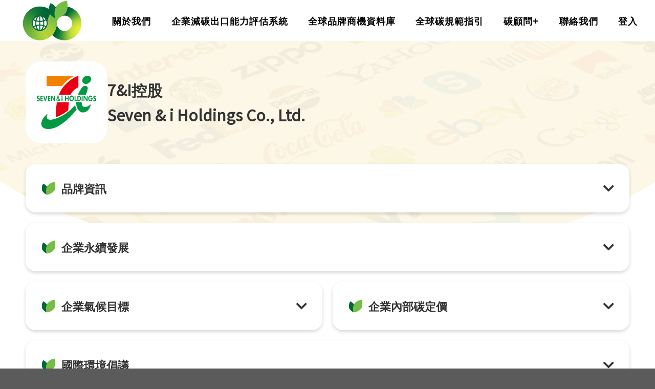

--- FILE ---
content_type: text/css
request_url: https://netzeroexport.com.tw/wp-content/plugins/gc_custom_netzero/assets/css/gc_brand.css?ver=2024.09.24
body_size: 1691
content:

.text-black{
    color: #333333;
}
.text-center{
    text-align: center;
}
.gc-mob{
    display: none;
}

.d-flex{
    display:flex;
}

.flex-wrap{
    flex-wrap:wrap;
}

.flex-column{
    flex-direction: column;
}

.align-items-center{
    align-items:center;
}

.align-items-end{
    align-items:flex-end;
}

.justify-content-between{
    justify-content:space-between
}

.justify-content-around{
    justify-content:space-around;
}
.justify-content-center{
    justify-content: center;
}

.text-align-center{
    text-align:center;
}

.d-grid{
    display: grid;
}
.grid-column-4{
    grid-template-columns: auto 40% auto auto;
}

.m-0{
    margin:0;
}

.ml-3{
    margin-left: 1.5em;
}

.mt-1{
    margin-top: 1em;
}

.mt-3{
    margin-top: 1.5em;
}

.mb-1{
    margin-bottom: 1em;
}

.mb-3{
    margin-bottom: 1.5em;
}

.m-auto{
    margin: auto;
}
.p-1{
    padding: 0.5em;
}
.p-3{
    padding: 1.25em;
}

.h-180-px{
    height: 180px;
}

.font-30{
    font-size: 30px;
}
.font-weight-600{
    font-weight: 600;
}

.gc_brand_title{
    border-left: 6px solid #008DCC;
    padding-left: 8px;
    font-size: 20px;
    letter-spacing: 0px;
    margin-bottom: .3em;
}

.gc_tab{
    border: 4px solid #00000030;
    border-radius: 10px;
}

.gc_tab .gc_tab_icon{
    padding: 0 0.8em;
    color: #00000030; 
    font-size: 60px;
    font-weight: 900;
}

.gc_tab .gc_tab_title{
    background: #00000030; 
    border-radius: 0 0 5px 5px;
    color: white; 
    font-size: 28px;
}

.gc_tab_chevron_down{
    font-size: 24px;
    padding: 0.3em 0;
    color: #0EB818;
    display:none;
}

.gc_tab_box.active .gc_tab_chevron_down{
    display:block;
}

.gc_tab_box.active .gc_tab{
    border-color: #0EB818;
}
.gc_tab_box.active  .gc_tab .gc_tab_title{
    background: #0EB818; 
}

.gc_tab_box.active .gc_tab .gc_tab_icon{
    color: #0EB818;
}

.chain_planning_item-container{
    width: 70%;
}
.chain_planning_item{
    border-radius: 10px;
    background-color: white;
    margin-bottom: 1.5em;
}

.chain_planning_item:has(.chain_planning_title.open) .chain_planning_title i{
    rotate: 180deg;
}

.chain_planning_item:has(.chain_planning_title:not(.open)) .chain_planning_title i{
    transition-delay: .4s;
}
.gc-block-title{
    font-size: 28px;
    color: #000;
    padding-left: 10px;
    font-weight: 600;
}

.chain_planning_title{
    padding: 12px 20px;
    font-size: 22px;
    border-radius: 10px;
    cursor: pointer;
}
.chain_planning_title.open{
    background-color: #FCF7E4;
}
.chain_planning_content > ul > li{
    margin-left: 1em;
}

.gc-brand-info{
    grid-row-gap: 1.5em;
    grid-column-gap: 0.2em;
}
.gc-brand-info > .gc-sort:nth-child(1){
    order: 1;
}
.gc-brand-info > .gc-sort:nth-child(2){
    order: 2;
}
.gc-brand-info > .gc-sort:nth-child(3){
    order: 3;
}
.gc-brand-info > .gc-sort:nth-child(4){
    order: 4;
}
.gc-brand-info > .gc-sort:nth-child(5){
    order: 10;
}
.gc-brand-info > .gc-sort:nth-child(6){
    order: 10;
}
.gc-brand-info > .gc-sort:nth-child(7){
    order: 10;
}
.gc-brand-info > .gc-sort:nth-child(8){
    order: 10;
}
.gc-brand-info > .gc-sort:nth-child(9){
    order: 10;
}
.gc-brand-info > .gc-sort:nth-child(10){
    order: 5;
}


.gc-parent > .gc-sort:nth-child(1){
    order: 1;
}
.gc-parent > .gc-sort:nth-child(2){
    order: 2;
}
.gc-parent > .gc-sort:nth-child(3){
    order: 3;
}
.gc-parent > .gc-sort:nth-child(4){
    order: 4;
}
.gc-parent > .gc-sort:nth-child(5){
    order: 5;
}
.gc-parent > .gc-sort:nth-child(6){
    order: 6;
}
.gc-parent > .gc-sort:nth-child(7){
    order: 7;
}
.gc-parent > .gc-sort:nth-child(8){
    order: 8;
}
.gc-parent > .gc-sort:nth-child(9){
    order: 9;
}
.gc-parent > .gc-sort:nth-child(10){
    order: 10;
}



#supporterTable_wrapper{
    margin-top: 20px;
}
#supporterTable_wrapper input{
    margin-left: 1em;
    margin-bottom: 0;
    border: 1px solid #AACC00
}

#supporterTable_filter label{
    display: flex;
    align-items: center;
}

#supporterTable_filter label i{
    color: #777777;
    font-size: 20px;
}
#supporterTable{
    margin-top: 10px;
}

.dataTables_wrapper .dataTables_paginate .paginate_button{
    padding: 0 1em;
    margin: 0.5em 0;
    color: #AACC00 !important;
}
.dataTables_wrapper .dataTables_paginate .paginate_button.next{
    border-left: 1px solid #000;
}

.dataTables_wrapper .dataTables_paginate .paginate_button.disabled{
    color: #333 !important;
}

.dataTables_wrapper .dataTables_paginate .paginate_button:hover,
.dataTables_wrapper .dataTables_paginate .paginate_button:active{
    color: #AACC00 !important;
    background: unset !important;
    border-color: transparent !important;
    box-shadow: none !important;
    outline: none !important;
}
.dataTables_wrapper .dataTables_paginate .paginate_button.next:hover,
.dataTables_wrapper .dataTables_paginate .paginate_button.next:active{
    border-left-color: #000 !important;
}

.gc-pagenation{
    display: flex;
    justify-content: center;
}
:is( #supporterTable,#supporterTaiwanTable ) thead th {
    text-align: center;
    background-color: #0EB818;
    color: white;
}
table.dataTable tbody td{
    color: #000;
}
table.dataTable>thead>tr>th{
    border: unset;
}

table.dataTable tbody th, table.dataTable tbody td{
    padding: 20px 10px;
}
table.dataTable.no-footer{
    border-color: white;
}


.supporterTaiwanTable-info{
    margin: 25px 0 30px;
}
.gc-news-container{
    height: 283px;
    overflow: hidden;
    transition: all 0.5s;
}
.gc-news-container.active{
    overflow: unset;
}
.gc-collapse{
    font-size: 24px;
    cursor: pointer;
    display: none;
}
.gc-collapse > i{
    transition: all 0.5;
}
.gc-collapse > i.active{
    rotate: 180deg;
}
.gc-news-container:has(> .news-item:nth-child(4)) ~ .gc-collapse{
    display: flex;
}

.news-item{
    border-bottom: 1px solid #AACC00;
    padding: 15px 0;
}
.news-item:nth-last-child(1){
    border-bottom-color: transparent;
}
.news-item > .date{
    font-size: 20px;
    color: #777777;
}
.news-item > .title{
    font-size: 18px;
    color: #000;
    overflow: hidden;
    text-overflow: ellipsis;
    -webkit-line-clamp: 1; 
    -webkit-box-orient: vertical;
    white-space: normal;
}

.brand-box{
    width: 160px;
    height: 160px;
    display: flex;
    justify-content: center;
    align-items: center;
    background-color: white;
    border-radius: 30px;
}

.brand-box > img{
    width: 140px;
    height: auto;
}

.brand-note{
    margin:0;
    padding-top:10px; 
    font-size:14px;
}

@media(max-width: 769px){
    .gc-mob{
        display: block;
    }
    .gc-pc{
        display: none;
    }
}

@media(max-width: 512px){
    .grid-sm-column-1{
        grid-template-columns: repeat(1,1fr);
    }
    .chain_planning_item-container{
        width: 90%;
    }
    .gc-block-title{
        font-size: 20px;
    }
    .gc_brand_title{
        font-size: 16px;
    }
    .justify-sm-center{
        justify-content: center;
    }
    .news-item > .title{
        font-size: 16px;
        -webkit-line-clamp: 2; 
    }
    .news-item > .date{
        font-size: 14px;
    }
    .small-8{
        flex-basis: unset !important;
        max-width: unset !important;
    }
    .small-8 ~ .small-4{
        flex-basis: unset;
        max-width: unset;
    }
    .dataTables_wrapper{
        overflow-x: auto !important;
    }
    .dataTable {
        width: 512px !important;
    }
    .gc-news-container{
        /* height: 246px; */
    }

    .m-flex-direction-column{
        flex-direction:column;
    }

    .m-height-600-px{
        height: 600px;
    }
}

--- FILE ---
content_type: text/css
request_url: https://netzeroexport.com.tw/wp-content/plugins/gc_custom_netzero/assets/css/gc_menu.css?ver=6.6.4
body_size: 9
content:
.l-display-block{
    display:block !important;
}

.l-display-none{
    display: none !important;
}

@media screen and (max-width:510px) {
    .m-display-block{
        display:block !important;
    }

    .m-display-none{
        display: none !important;
    }
}

--- FILE ---
content_type: text/css
request_url: https://netzeroexport.com.tw/wp-content/uploads/elementor/css/post-303.css?ver=1715075588
body_size: 361
content:
.elementor-kit-303{--e-global-color-primary:#55A630;--e-global-color-secondary:#AACC00;--e-global-color-text:#000000;--e-global-color-accent:#A63030;--e-global-color-dab95d3:#0EB818;--e-global-color-2f908e6:#FCF7E4;--e-global-color-6f5c4f1:#FFE200;--e-global-color-7d8f2c8d:#000;--e-global-color-5734e44a:#FFF;--e-global-color-452a017:#333333;--e-global-color-d44c85f:#777777;--e-global-color-ca2feab:#CCCCCC;--e-global-color-e106ad4:#F6FCE4F2;--e-global-color-e8f8357:#008DCC;--e-global-color-e537f71:#FCF7E4F2;--e-global-typography-primary-font-weight:600;--e-global-typography-secondary-font-weight:400;--e-global-typography-text-font-weight:400;--e-global-typography-accent-font-weight:400;background-color:var( --e-global-color-5734e44a );}.elementor-section.elementor-section-boxed > .elementor-container{max-width:1200px;}.e-con{--container-max-width:1200px;}.elementor-widget:not(:last-child){margin-block-end:20px;}.elementor-element{--widgets-spacing:20px 20px;}{}h1.entry-title{display:var(--page-title-display);}.elementor-kit-303 e-page-transition{background-color:#FFBC7D;}@media(max-width:1024px){.elementor-section.elementor-section-boxed > .elementor-container{max-width:1024px;}.e-con{--container-max-width:1024px;}}@media(max-width:767px){.elementor-section.elementor-section-boxed > .elementor-container{max-width:767px;}.e-con{--container-max-width:767px;}}

--- FILE ---
content_type: text/css
request_url: https://netzeroexport.com.tw/wp-content/uploads/elementor/css/post-605.css?ver=1762830608
body_size: 1420
content:
.elementor-605 .elementor-element.elementor-element-7cb7ed53 > .elementor-container{min-height:80px;}.elementor-605 .elementor-element.elementor-element-7cb7ed53 > .elementor-container > .elementor-column > .elementor-widget-wrap{align-content:center;align-items:center;}.elementor-605 .elementor-element.elementor-element-7cb7ed53:not(.elementor-motion-effects-element-type-background), .elementor-605 .elementor-element.elementor-element-7cb7ed53 > .elementor-motion-effects-container > .elementor-motion-effects-layer{background-color:#FFFFFF;}.elementor-605 .elementor-element.elementor-element-7cb7ed53{box-shadow:0px 0px 10px 0px rgba(0, 0, 0, 0.3);transition:background 0.3s, border 0.3s, border-radius 0.3s, box-shadow 0.3s;}.elementor-605 .elementor-element.elementor-element-7cb7ed53 > .elementor-background-overlay{transition:background 0.3s, border-radius 0.3s, opacity 0.3s;}.elementor-605 .elementor-element.elementor-element-7cb7ed53.bdt-sticky.bdt-active{background-color:var( --e-global-color-5734e44a );z-index:10;}.elementor-605 .elementor-element.elementor-element-2d558e6c{text-align:center;}.elementor-605 .elementor-element.elementor-element-2d558e6c img{width:85%;max-width:100%;height:80px;}.elementor-605 .elementor-element.elementor-element-6a4f4361 .elementor-nav-menu .elementor-item{font-size:18px;font-weight:600;line-height:1em;letter-spacing:1px;}.elementor-605 .elementor-element.elementor-element-6a4f4361 .elementor-nav-menu--main .elementor-item{color:var( --e-global-color-text );fill:var( --e-global-color-text );padding-left:10px;padding-right:10px;padding-top:10px;padding-bottom:10px;}.elementor-605 .elementor-element.elementor-element-6a4f4361 .elementor-nav-menu--main .elementor-item:hover,
					.elementor-605 .elementor-element.elementor-element-6a4f4361 .elementor-nav-menu--main .elementor-item.elementor-item-active,
					.elementor-605 .elementor-element.elementor-element-6a4f4361 .elementor-nav-menu--main .elementor-item.highlighted,
					.elementor-605 .elementor-element.elementor-element-6a4f4361 .elementor-nav-menu--main .elementor-item:focus{color:var( --e-global-color-primary );fill:var( --e-global-color-primary );}.elementor-605 .elementor-element.elementor-element-6a4f4361 .elementor-nav-menu--main .elementor-item.elementor-item-active{color:var( --e-global-color-primary );}.elementor-605 .elementor-element.elementor-element-6a4f4361{--e-nav-menu-horizontal-menu-item-margin:calc( 10px / 2 );}.elementor-605 .elementor-element.elementor-element-6a4f4361 .elementor-nav-menu--main:not(.elementor-nav-menu--layout-horizontal) .elementor-nav-menu > li:not(:last-child){margin-bottom:10px;}.elementor-605 .elementor-element.elementor-element-6a4f4361 .elementor-nav-menu--dropdown a, .elementor-605 .elementor-element.elementor-element-6a4f4361 .elementor-menu-toggle{color:var( --e-global-color-text );}.elementor-605 .elementor-element.elementor-element-6a4f4361 .elementor-nav-menu--dropdown{background-color:var( --e-global-color-5734e44a );border-radius:0px 0px 0px 0px;}.elementor-605 .elementor-element.elementor-element-6a4f4361 .elementor-nav-menu--dropdown a:hover,
					.elementor-605 .elementor-element.elementor-element-6a4f4361 .elementor-nav-menu--dropdown a.elementor-item-active,
					.elementor-605 .elementor-element.elementor-element-6a4f4361 .elementor-nav-menu--dropdown a.highlighted,
					.elementor-605 .elementor-element.elementor-element-6a4f4361 .elementor-menu-toggle:hover{color:var( --e-global-color-5734e44a );}.elementor-605 .elementor-element.elementor-element-6a4f4361 .elementor-nav-menu--dropdown a:hover,
					.elementor-605 .elementor-element.elementor-element-6a4f4361 .elementor-nav-menu--dropdown a.elementor-item-active,
					.elementor-605 .elementor-element.elementor-element-6a4f4361 .elementor-nav-menu--dropdown a.highlighted{background-color:var( --e-global-color-primary );}.elementor-605 .elementor-element.elementor-element-6a4f4361 .elementor-nav-menu--dropdown a.elementor-item-active{color:var( --e-global-color-5734e44a );background-color:var( --e-global-color-primary );}.elementor-605 .elementor-element.elementor-element-6a4f4361 .elementor-nav-menu--dropdown .elementor-item, .elementor-605 .elementor-element.elementor-element-6a4f4361 .elementor-nav-menu--dropdown  .elementor-sub-item{font-size:16px;letter-spacing:1px;}.elementor-605 .elementor-element.elementor-element-6a4f4361 .elementor-nav-menu--dropdown li:first-child a{border-top-left-radius:0px;border-top-right-radius:0px;}.elementor-605 .elementor-element.elementor-element-6a4f4361 .elementor-nav-menu--dropdown li:last-child a{border-bottom-right-radius:0px;border-bottom-left-radius:0px;}.elementor-605 .elementor-element.elementor-element-6a4f4361 .elementor-nav-menu--dropdown a{padding-left:10px;padding-right:10px;padding-top:10px;padding-bottom:10px;}.elementor-605 .elementor-element.elementor-element-6a4f4361 .elementor-nav-menu--dropdown li:not(:last-child){border-style:solid;border-color:#FFFFFF33;border-bottom-width:1px;}.elementor-605 .elementor-element.elementor-element-6a4f4361 .elementor-nav-menu--main > .elementor-nav-menu > li > .elementor-nav-menu--dropdown, .elementor-605 .elementor-element.elementor-element-6a4f4361 .elementor-nav-menu__container.elementor-nav-menu--dropdown{margin-top:20px !important;}.elementor-605 .elementor-element.elementor-element-6a4f4361 > .elementor-widget-container{padding:0px 15px 0px 0px;}.elementor-605 .elementor-element.elementor-element-1b93a110 > .elementor-container{min-height:80px;}.elementor-605 .elementor-element.elementor-element-1b93a110 > .elementor-container > .elementor-column > .elementor-widget-wrap{align-content:center;align-items:center;}.elementor-605 .elementor-element.elementor-element-1b93a110:not(.elementor-motion-effects-element-type-background), .elementor-605 .elementor-element.elementor-element-1b93a110 > .elementor-motion-effects-container > .elementor-motion-effects-layer{background-color:var( --e-global-color-5734e44a );}.elementor-605 .elementor-element.elementor-element-1b93a110{transition:background 0.3s, border 0.3s, border-radius 0.3s, box-shadow 0.3s;}.elementor-605 .elementor-element.elementor-element-1b93a110 > .elementor-background-overlay{transition:background 0.3s, border-radius 0.3s, opacity 0.3s;}.elementor-605 .elementor-element.elementor-element-1b93a110.bdt-sticky.bdt-active{z-index:10;}.elementor-605 .elementor-element.elementor-element-4711cd5 .jet-mobile-menu__toggle .jet-mobile-menu__toggle-icon{color:var( --e-global-color-text );}.elementor-605 .elementor-element.elementor-element-4711cd5 .jet-mobile-menu__toggle{padding:0px 0px 0px 0px;}.elementor-605 .elementor-element.elementor-element-4711cd5 .jet-mobile-menu__toggle .jet-mobile-menu__toggle-text{color:#FFFFFF;}.elementor-605 .elementor-element.elementor-element-4711cd5 .jet-mobile-menu__container .jet-mobile-menu__back i{color:var( --e-global-color-7d8f2c8d );}.elementor-605 .elementor-element.elementor-element-4711cd5 .jet-mobile-menu__container .jet-mobile-menu__back svg{color:var( --e-global-color-7d8f2c8d );}.elementor-605 .elementor-element.elementor-element-4711cd5 .jet-mobile-menu__breadcrumbs .breadcrumb-label{color:var( --e-global-color-primary );font-weight:600;}.elementor-605 .elementor-element.elementor-element-4711cd5 .jet-mobile-menu__container .jet-mobile-menu__container-inner{background-color:var( --e-global-color-5734e44a );}.elementor-605 .elementor-element.elementor-element-4711cd5 .jet-mobile-menu__container{z-index:999;}.elementor-605 .elementor-element.elementor-element-4711cd5 .jet-mobile-menu-widget .jet-mobile-menu-cover{z-index:calc(999-1);}.elementor-605 .elementor-element.elementor-element-4711cd5 .jet-mobile-menu__item .jet-menu-icon{align-self:center;justify-content:center;color:var( --e-global-color-7d8f2c8d );}.elementor-605 .elementor-element.elementor-element-4711cd5 .jet-mobile-menu__item .jet-menu-badge{align-self:flex-start;}.elementor-605 .elementor-element.elementor-element-4711cd5 .jet-mobile-menu__item{border-bottom-color:#FFFFFF33;border-bottom-style:solid;border-bottom-width:1px;}.elementor-605 .elementor-element.elementor-element-4711cd5 .jet-mobile-menu__item .jet-menu-label{color:var( --e-global-color-7d8f2c8d );}.elementor-605 .elementor-element.elementor-element-4711cd5 .jet-mobile-menu__item .jet-menu-desc{color:var( --e-global-color-7d8f2c8d );}.elementor-605 .elementor-element.elementor-element-4711cd5 .jet-mobile-menu__item .jet-menu-badge__inner{color:var( --e-global-color-7d8f2c8d );}.elementor-605 .elementor-element.elementor-element-4711cd5 .jet-mobile-menu__item .jet-dropdown-arrow{color:var( --e-global-color-7d8f2c8d );}.elementor-605 .elementor-element.elementor-element-4711cd5 .jet-mobile-menu__item:hover > .jet-mobile-menu__item-inner .jet-menu-icon{color:var( --e-global-color-primary );}.elementor-605 .elementor-element.elementor-element-4711cd5 .jet-mobile-menu__item:hover > .jet-mobile-menu__item-inner .jet-menu-label{color:var( --e-global-color-primary );}.elementor-605 .elementor-element.elementor-element-4711cd5 .jet-mobile-menu__item:hover > .jet-mobile-menu__item-inner .jet-menu-badge__inner{color:var( --e-global-color-primary );}.elementor-605 .elementor-element.elementor-element-4711cd5 .jet-mobile-menu__item:hover > .jet-mobile-menu__item-inner .jet-dropdown-arrow{color:var( --e-global-color-primary );}.elementor-605 .elementor-element.elementor-element-4711cd5 .jet-mobile-menu__item.jet-mobile-menu__item--active > .jet-mobile-menu__item-inner .jet-menu-icon{color:var( --e-global-color-primary );}.elementor-605 .elementor-element.elementor-element-4711cd5 .jet-mobile-menu__item.jet-mobile-menu__item--active > .jet-mobile-menu__item-inner .jet-menu-label{color:var( --e-global-color-primary );}.elementor-605 .elementor-element.elementor-element-4711cd5 .jet-mobile-menu__item.jet-mobile-menu__item--active > .jet-mobile-menu__item-inner .jet-menu-badge__inner{color:var( --e-global-color-primary );}.elementor-605 .elementor-element.elementor-element-4711cd5 .jet-mobile-menu__item.jet-mobile-menu__item--active > .jet-mobile-menu__item-inner .jet-dropdown-arrow{color:var( --e-global-color-primary );}.elementor-605 .elementor-element.elementor-element-61a25f45{text-align:center;}.elementor-605 .elementor-element.elementor-element-61a25f45 img{width:80%;max-width:100%;height:80px;}.elementor-widget .tippy-tooltip .tippy-content{text-align:center;}@media(max-width:1024px){.elementor-605 .elementor-element.elementor-element-7cb7ed53{padding:30px 20px 30px 20px;}.elementor-605 .elementor-element.elementor-element-6a4f4361 .elementor-nav-menu--main > .elementor-nav-menu > li > .elementor-nav-menu--dropdown, .elementor-605 .elementor-element.elementor-element-6a4f4361 .elementor-nav-menu__container.elementor-nav-menu--dropdown{margin-top:45px !important;}.elementor-605 .elementor-element.elementor-element-1b93a110{padding:30px 20px 30px 20px;}.elementor-605 .elementor-element.elementor-element-4711cd5 .jet-mobile-menu__toggle .jet-mobile-menu__toggle-icon i{font-size:38px;}.elementor-605 .elementor-element.elementor-element-4711cd5 .jet-mobile-menu__toggle .jet-mobile-menu__toggle-icon svg{width:38px;}.elementor-605 .elementor-element.elementor-element-61a25f45{text-align:center;}}@media(max-width:767px){.elementor-605 .elementor-element.elementor-element-7cb7ed53{padding:20px 20px 20px 20px;}.elementor-605 .elementor-element.elementor-element-547208d{width:50%;}.elementor-605 .elementor-element.elementor-element-60879f69{width:35%;}.elementor-605 .elementor-element.elementor-element-6a4f4361 .elementor-nav-menu--main > .elementor-nav-menu > li > .elementor-nav-menu--dropdown, .elementor-605 .elementor-element.elementor-element-6a4f4361 .elementor-nav-menu__container.elementor-nav-menu--dropdown{margin-top:35px !important;}.elementor-605 .elementor-element.elementor-element-1b93a110{padding:10px 10px 10px 20px;}.elementor-605 .elementor-element.elementor-element-78b557a8{width:10%;}.elementor-605 .elementor-element.elementor-element-78b557a8 > .elementor-element-populated{margin:0px 0px 0px -10px;--e-column-margin-right:0px;--e-column-margin-left:-10px;}.elementor-605 .elementor-element.elementor-element-4711cd5 .jet-mobile-menu__toggle .jet-mobile-menu__toggle-icon i{font-size:38px;}.elementor-605 .elementor-element.elementor-element-4711cd5 .jet-mobile-menu__toggle .jet-mobile-menu__toggle-icon svg{width:38px;}.elementor-605 .elementor-element.elementor-element-4711cd5 .jet-mobile-menu__container .jet-mobile-menu__back i{font-size:30px;}.elementor-605 .elementor-element.elementor-element-4711cd5 .jet-mobile-menu__container .jet-mobile-menu__back svg{width:30px;}.elementor-605 .elementor-element.elementor-element-4711cd5 .jet-mobile-menu__breadcrumbs .breadcrumb-label{font-size:20px;line-height:2em;}.elementor-605 .elementor-element.elementor-element-4711cd5 .jet-mobile-menu__breadcrumbs .breadcrumb-divider i{font-size:1px;}.elementor-605 .elementor-element.elementor-element-4711cd5 .jet-mobile-menu__breadcrumbs .breadcrumb-divider svg{width:1px;}.elementor-605 .elementor-element.elementor-element-4711cd5 .jet-mobile-menu__container{width:100%;}.elementor-605 .elementor-element.elementor-element-4711cd5 .jet-mobile-menu__item .jet-menu-icon{font-size:16px;min-width:16px;}.elementor-605 .elementor-element.elementor-element-4711cd5 .jet-mobile-menu__item .jet-menu-icon svg{width:16px;}.elementor-605 .elementor-element.elementor-element-4711cd5 .jet-mobile-menu__item .jet-menu-label{font-size:18px;}.elementor-605 .elementor-element.elementor-element-4711cd5 .jet-mobile-menu__item .jet-menu-badge__inner{font-size:20px;}.elementor-605 .elementor-element.elementor-element-4711cd5 .jet-mobile-menu__item{border-bottom-style:solid;border-bottom-width:1px;}.elementor-605 .elementor-element.elementor-element-4711cd5 > .elementor-widget-container{padding:0px 0px 0px 10px;}.elementor-605 .elementor-element.elementor-element-34f15097{width:90%;}.elementor-605 .elementor-element.elementor-element-61a25f45 img{width:90%;}}@media(min-width:768px){.elementor-605 .elementor-element.elementor-element-547208d{width:16%;}.elementor-605 .elementor-element.elementor-element-60879f69{width:83.665%;}}@media(max-width:1024px) and (min-width:768px){.elementor-605 .elementor-element.elementor-element-78b557a8{width:5%;}.elementor-605 .elementor-element.elementor-element-34f15097{width:95%;}}

--- FILE ---
content_type: text/css
request_url: https://netzeroexport.com.tw/wp-content/uploads/elementor/css/post-416.css?ver=1736304781
body_size: 620
content:
.elementor-416 .elementor-element.elementor-element-56f0e60c > .elementor-container > .elementor-column > .elementor-widget-wrap{align-content:center;align-items:center;}.elementor-416 .elementor-element.elementor-element-56f0e60c:not(.elementor-motion-effects-element-type-background), .elementor-416 .elementor-element.elementor-element-56f0e60c > .elementor-motion-effects-container > .elementor-motion-effects-layer{background-color:var( --e-global-color-primary );}.elementor-416 .elementor-element.elementor-element-56f0e60c{transition:background 0.3s, border 0.3s, border-radius 0.3s, box-shadow 0.3s;}.elementor-416 .elementor-element.elementor-element-56f0e60c > .elementor-background-overlay{transition:background 0.3s, border-radius 0.3s, opacity 0.3s;}.elementor-416 .elementor-element.elementor-element-222a0741 .elementor-icon-list-items:not(.elementor-inline-items) .elementor-icon-list-item:not(:last-child){padding-bottom:calc(20px/2);}.elementor-416 .elementor-element.elementor-element-222a0741 .elementor-icon-list-items:not(.elementor-inline-items) .elementor-icon-list-item:not(:first-child){margin-top:calc(20px/2);}.elementor-416 .elementor-element.elementor-element-222a0741 .elementor-icon-list-items.elementor-inline-items .elementor-icon-list-item{margin-right:calc(20px/2);margin-left:calc(20px/2);}.elementor-416 .elementor-element.elementor-element-222a0741 .elementor-icon-list-items.elementor-inline-items{margin-right:calc(-20px/2);margin-left:calc(-20px/2);}body.rtl .elementor-416 .elementor-element.elementor-element-222a0741 .elementor-icon-list-items.elementor-inline-items .elementor-icon-list-item:after{left:calc(-20px/2);}body:not(.rtl) .elementor-416 .elementor-element.elementor-element-222a0741 .elementor-icon-list-items.elementor-inline-items .elementor-icon-list-item:after{right:calc(-20px/2);}.elementor-416 .elementor-element.elementor-element-222a0741 .elementor-icon-list-icon i{color:var( --e-global-color-5734e44a );transition:color 0.3s;}.elementor-416 .elementor-element.elementor-element-222a0741 .elementor-icon-list-icon svg{fill:var( --e-global-color-5734e44a );transition:fill 0.3s;}.elementor-416 .elementor-element.elementor-element-222a0741 .elementor-icon-list-item:hover .elementor-icon-list-icon i{color:var( --e-global-color-6f5c4f1 );}.elementor-416 .elementor-element.elementor-element-222a0741 .elementor-icon-list-item:hover .elementor-icon-list-icon svg{fill:var( --e-global-color-6f5c4f1 );}.elementor-416 .elementor-element.elementor-element-222a0741{--e-icon-list-icon-size:10px;--e-icon-list-icon-align:left;--e-icon-list-icon-margin:0 calc(var(--e-icon-list-icon-size, 1em) * 0.25) 0 0;--icon-vertical-offset:0px;}.elementor-416 .elementor-element.elementor-element-222a0741 .elementor-icon-list-icon{padding-right:5px;}.elementor-416 .elementor-element.elementor-element-222a0741 .elementor-icon-list-item > .elementor-icon-list-text, .elementor-416 .elementor-element.elementor-element-222a0741 .elementor-icon-list-item > a{font-size:18px;font-weight:700;}.elementor-416 .elementor-element.elementor-element-222a0741 .elementor-icon-list-text{color:var( --e-global-color-5734e44a );transition:color 0.3s;}.elementor-416 .elementor-element.elementor-element-222a0741 .elementor-icon-list-item:hover .elementor-icon-list-text{color:var( --e-global-color-6f5c4f1 );}.elementor-416 .elementor-element.elementor-element-2c1480cc{text-align:justify;color:var( --e-global-color-5734e44a );font-size:18px;font-weight:400;}.elementor-widget .tippy-tooltip .tippy-content{text-align:center;}@media(max-width:767px){.elementor-416 .elementor-element.elementor-element-56f0e60c{padding:20px 20px 20px 20px;}.elementor-416 .elementor-element.elementor-element-222a0741 .elementor-icon-list-items:not(.elementor-inline-items) .elementor-icon-list-item:not(:last-child){padding-bottom:calc(20px/2);}.elementor-416 .elementor-element.elementor-element-222a0741 .elementor-icon-list-items:not(.elementor-inline-items) .elementor-icon-list-item:not(:first-child){margin-top:calc(20px/2);}.elementor-416 .elementor-element.elementor-element-222a0741 .elementor-icon-list-items.elementor-inline-items .elementor-icon-list-item{margin-right:calc(20px/2);margin-left:calc(20px/2);}.elementor-416 .elementor-element.elementor-element-222a0741 .elementor-icon-list-items.elementor-inline-items{margin-right:calc(-20px/2);margin-left:calc(-20px/2);}body.rtl .elementor-416 .elementor-element.elementor-element-222a0741 .elementor-icon-list-items.elementor-inline-items .elementor-icon-list-item:after{left:calc(-20px/2);}body:not(.rtl) .elementor-416 .elementor-element.elementor-element-222a0741 .elementor-icon-list-items.elementor-inline-items .elementor-icon-list-item:after{right:calc(-20px/2);}.elementor-416 .elementor-element.elementor-element-222a0741 .elementor-icon-list-item > .elementor-icon-list-text, .elementor-416 .elementor-element.elementor-element-222a0741 .elementor-icon-list-item > a{line-height:1.5em;}}@media(min-width:768px){.elementor-416 .elementor-element.elementor-element-29b40297{width:70%;}.elementor-416 .elementor-element.elementor-element-1c0cddf2{width:29.917%;}}@media(max-width:1024px) and (min-width:768px){.elementor-416 .elementor-element.elementor-element-29b40297{width:70%;}.elementor-416 .elementor-element.elementor-element-1c0cddf2{width:30%;}}

--- FILE ---
content_type: text/css
request_url: https://netzeroexport.com.tw/wp-content/uploads/elementor/css/post-737.css?ver=1715076720
body_size: 534
content:
.elementor-737 .elementor-element.elementor-element-a209f50 > .elementor-container{min-height:400px;}.elementor-737 .elementor-element.elementor-element-a209f50:not(.elementor-motion-effects-element-type-background), .elementor-737 .elementor-element.elementor-element-a209f50 > .elementor-motion-effects-container > .elementor-motion-effects-layer{background-image:url("https://netzeroexport.com.tw/wp-content/uploads/2023/11/global-brand_bg_2x.jpg");background-position:center center;background-repeat:no-repeat;background-size:cover;}.elementor-737 .elementor-element.elementor-element-a209f50{transition:background 0.3s, border 0.3s, border-radius 0.3s, box-shadow 0.3s;margin-top:0px;margin-bottom:-200px;padding:30px 0px 0px 0px;}.elementor-737 .elementor-element.elementor-element-a209f50 > .elementor-background-overlay{transition:background 0.3s, border-radius 0.3s, opacity 0.3s;}.elementor-737 .elementor-element.elementor-element-a209f50 > .elementor-shape-bottom svg{width:calc(120% + 1.3px);height:300px;}.elementor-737 .elementor-element.elementor-element-30f27f5{transition:background 0.3s, border 0.3s, border-radius 0.3s, box-shadow 0.3s;margin-top:30px;margin-bottom:30px;}.elementor-737 .elementor-element.elementor-element-30f27f5 > .elementor-background-overlay{transition:background 0.3s, border-radius 0.3s, opacity 0.3s;}.elementor-737 .elementor-element.elementor-element-5068985:not(.elementor-motion-effects-element-type-background) > .elementor-widget-wrap, .elementor-737 .elementor-element.elementor-element-5068985 > .elementor-widget-wrap > .elementor-motion-effects-container > .elementor-motion-effects-layer{background-image:url("https://netzeroexport.com.tw/wp-content/uploads/2023/10/gbboi_sscp_bg.jpg");background-position:center center;background-repeat:no-repeat;background-size:cover;}.elementor-737 .elementor-element.elementor-element-5068985 > .elementor-element-populated >  .elementor-background-overlay{background-color:var( --e-global-color-2f908e6 );opacity:0.8;}.elementor-737 .elementor-element.elementor-element-5068985 > .elementor-element-populated, .elementor-737 .elementor-element.elementor-element-5068985 > .elementor-element-populated > .elementor-background-overlay, .elementor-737 .elementor-element.elementor-element-5068985 > .elementor-background-slideshow{border-radius:20px 20px 20px 20px;}.elementor-737 .elementor-element.elementor-element-5068985 > .elementor-element-populated{transition:background 0.3s, border 0.3s, border-radius 0.3s, box-shadow 0.3s;padding:30px 30px 30px 30px;}.elementor-737 .elementor-element.elementor-element-5068985 > .elementor-element-populated > .elementor-background-overlay{transition:background 0.3s, border-radius 0.3s, opacity 0.3s;}.elementor-737 .elementor-element.elementor-element-c7766de:not(.elementor-motion-effects-element-type-background), .elementor-737 .elementor-element.elementor-element-c7766de > .elementor-motion-effects-container > .elementor-motion-effects-layer{background-image:url("https://netzeroexport.com.tw/wp-content/uploads/2023/10/gbboi_sscp_news_bg.jpg");background-position:center center;background-repeat:no-repeat;background-size:cover;}.elementor-737 .elementor-element.elementor-element-c7766de > .elementor-background-overlay{background-color:var( --e-global-color-2f908e6 );opacity:0.9;transition:background 0.3s, border-radius 0.3s, opacity 0.3s;}.elementor-737 .elementor-element.elementor-element-c7766de, .elementor-737 .elementor-element.elementor-element-c7766de > .elementor-background-overlay{border-radius:300px 300px 0px 0px;}.elementor-737 .elementor-element.elementor-element-c7766de{transition:background 0.3s, border 0.3s, border-radius 0.3s, box-shadow 0.3s;margin-top:30px;margin-bottom:0px;padding:15px 15px 15px 15px;}.elementor-widget .tippy-tooltip .tippy-content{text-align:center;}@media(max-width:767px){.elementor-737 .elementor-element.elementor-element-a209f50 > .elementor-shape-bottom svg{height:100px;}.elementor-737 .elementor-element.elementor-element-c7766de, .elementor-737 .elementor-element.elementor-element-c7766de > .elementor-background-overlay{border-radius:100px 100px 0px 0px;}}

--- FILE ---
content_type: text/css
request_url: https://netzeroexport.com.tw/wp-content/plugins/gc_elementor_widgets/assets/css/gc_dropdown_box.css?ver=6.6.4
body_size: 758
content:
.text-black{
    color:#333333;
}
.mob{
    display: none !important;
}
.d-flex{
    display:flex;
}
.align-items-center{
    align-items:center;
}

.align-items-end{
    align-items:flex-end;
}

.justify-content-between{
    justify-content:space-between
}

.justify-content-space-evenly{
    justify-content:space-evenly;
}

.grid-column-2{
    grid-template-columns: 1fr 1fr;
}
.w-100{
    width: 100%;
}
.gap-1{
    gap: 1em;
}
.py-20{
    padding: 20px 0!important;
}
.mb-2{
    margin-bottom: 1em;
}
.font-bold{
    font-weight: bold;
}
.text-align-center{
    text-align: center;
}
.mt-2{
    margin-top: 1em;
}
.grid-span-2{
    grid-column: span 2;
}
.dropdown_box{
    background: #FFFFFF 0% 0% no-repeat padding-box;
    box-shadow: 0px 3px 6px #00000029;
    border-radius: 20px;
    padding: 30px;
}

.dropdown_box.style_type_2{
    padding: 30px;
}
.dropdown_box.style_type_2 p{
    margin: 0;
    padding: 20px;
}
.style_type_2 .dropdown_content_box{
    margin-top:20px
}
.dropdown_box .dropdown_title_box{
    cursor: pointer;
    user-select: none;
}

.dropdown_box .dropdown_title_box i{
    font-size:24px;
}

.dropdown_box:has(.dropdown_title_box.open) .dropdown_title_box i{
    rotate: 180deg;
}

/* .dropdown_box:has(.dropdown_title_box:not(.open)) .dropdown_title_box i{
    transition-delay: .4s;
} */

.dropdown_box .dropdown_title_box .dropdown_title{
    font-size: 22px;
    letter-spacing: 0px;
    padding-left: 10px;
    font-weight: bold;
}

.dropdown_box .dropdown_title_box img{
    width:30px;
    height:auto;
}

.dropdown_box .dropdown_title_box .dropdown_subtitle{
    font-size: 20px;
    letter-spacing: 0px;
    margin-top: .4em;
}

.dropdown-link{
    display: flex;
    align-items: center;
    justify-content: space-between;
    padding: 0.5em 1.5em;
    border: 2px solid var(--e-global-color-secondary);
    border-radius: 2em;
    width: max-content;
    color: var(--e-global-color-secondary);
    background-color: rgba(170, 204, 0, 0.16);
    transition: all 0.5;
}
.dropdown-link i{
    margin-left: 2em;
}
.dropdown-link:hover{
    background-color: var(--e-global-color-secondary);
    color: white;
}
.gc_text-style{
    border-width: 0 !important;
    padding: 0.25em 0;
}

@media(max-width: 769px){
    .pc{
        display: none !important;
    }
    .mob{
        display: grid !important;
    }
}


@media(max-width: 512px){
    .dropdown_box .dropdown_title_box .dropdown_title{
        font-size: 16px;
    }
    .dropdown_box{
        padding: 20px;
    }
    .dropdown_box .dropdown_title_box .dropdown_subtitle{
        width: 100%;
        margin-left: 1.8em;
        margin-top: unset;
    }
    .flex-sm-warp{
        flex-wrap: wrap;
    }
    .d-sm-grid{
        display: grid;
    }

}

--- FILE ---
content_type: application/javascript
request_url: https://netzeroexport.com.tw/wp-content/plugins/gc_custom_netzero/assets/js/gc-table.js?ver=6.6.4
body_size: 526
content:
jQuery(document).ready(function($){
    let note = ''
    if(brandTables.note){
        note = `註：${brandTables.note}<br>`
    }
    const source = '資料來源：'+ brandTables.source
    const supportNote = note + source

    $('#supporterTable').DataTable({
        bSort: false,
        dom: "<'row'<'small-8 gc-table-info text-black'><'small-4 'f>r>"+"t"+"<'row'<'small-12 gc-pagenation 'p>>",
        language: {
            "searchPlaceholder": "請輸入供應商關鍵字",
            "paginate": {
                "next": "下一頁　〉",
                "previous": "〈　上一頁"
            }
        },
        columnDefs: [
            { 
                targets: [0,2,3],
                className: "text-center",
            },
        ],
        pagingType: "simple",
        "initComplete": function(settings, json) {
            $(".gc-table-info").html(supportNote);
        }
    });
    $('#supporterTable_filter label').contents().first()[0].nodeValue = '';
    const searchInput = $('#supporterTable_filter input[type="search"]');
    searchInput.val('');
    searchInput.before('<i class="fas fa-search"></i>');

    $('#supporterTaiwanTable').DataTable({
        bSort: false,
        dom: "t"+"<'row'<'small-12 gc-pagenation 'p>>",
        language: {
            "searchPlaceholder": "請輸入供應商關鍵字",
            "paginate": {
                "next": "下一頁　〉",
                "previous": "〈　上一頁"
            }
        },
        columnDefs: [
            { 
                targets: [0,2],
                className: "text-center",
            },
        ],
        pagingType: "simple",
    });

})

--- FILE ---
content_type: application/javascript
request_url: https://netzeroexport.com.tw/wp-content/plugins/gc_custom_netzero/assets/js/gc_brand.js?ver=6.6.4
body_size: 424
content:
jQuery(document).ready(function($){
    $('.gc_tab_box').mouseover(function(){
        $('.gc_tab_box').removeClass('active');
        $(this).addClass('active');
        tab = $(this).data('tab');
        $('.gc_tab_content_box').hide();
        $('.gc_tab_content_box.gc_tab-' + tab ).show();
    });

    $('.chain_planning_title').click(function(){
        if( $(this).hasClass('open') ){
            $(this).removeClass('open')
                .closest('.chain_planning_item').find('.chain_planning_content').slideUp();
        }else{
            $(this).addClass('open')
                .closest('.chain_planning_item').find('.chain_planning_content').slideDown();
        }
    });


    const newsContainer = document.querySelector('.gc-news-container')
    const newsItem = [...document.querySelectorAll('.news-item')]
    const collapseBtn = document.querySelector('.gc-collapse')
    const collapseBtnIcon = document.querySelector('.gc-collapse > i')

    if(collapseBtn){
        collapseBtn.addEventListener('click', () => {
            collapseBtnIcon.classList.toggle('active')
            if(newsContainer.classList.contains('active')){
                newsContainer.style.removeProperty('height');
                newsContainer.classList.remove('active')
            }else{
                // 計算一個高度 * 幾個
                newsContainer.style.height = newsItem[0].offsetHeight * newsItem.length + 'px'
                newsContainer.classList.add('active')
            }
        })
    }
});

--- FILE ---
content_type: application/javascript
request_url: https://netzeroexport.com.tw/wp-content/plugins/gc_elementor_widgets/assets/js/gc_dropdown_box.js?ver=6.6.4
body_size: 187
content:
jQuery(document).ready(function($){
    $('.elementor-widget-gc_dropdown_box .dropdown_title_box, .elementor-widget-gc_net_zero_emissions_enterprise_box .dropdown_title_box').click(function(){
        if( $(this).hasClass('open') ){
            $(this).removeClass('open')
                .parent()
                .find('.dropdown_content_box').slideUp();
        }else{
            $(this).addClass('open')
                .parent()
                .find('.dropdown_content_box').slideDown();
        }
    });

    $('.gc_tab_box').mouseover(function(){
        $('.gc_tab_box').removeClass('active');
        $(this).addClass('active');
        tab = $(this).data('tab');
        console.log($(this));
        $('.gc_tab_content_box').hide();
        $('.gc_tab_content_box.gc_tab-' + tab ).show();
    });


});

--- FILE ---
content_type: image/svg+xml
request_url: https://netzeroexport.com.tw/wp-content/uploads/2023/08/logo_netzeroexport01.svg
body_size: 79008
content:
<svg xmlns="http://www.w3.org/2000/svg" xmlns:xlink="http://www.w3.org/1999/xlink" id="&#x5716;&#x5C64;_1" x="0px" y="0px" viewBox="0 0 170 115" style="enable-background:new 0 0 170 115;" xml:space="preserve"><style type="text/css">	.st0{fill:#FFFFFF;}	.st1{clip-path:url(#SVGID_00000059278918336316800670000010857235206395055747_);}	.st2{clip-path:url(#SVGID_00000119798965597427754720000017416941104331653532_);}	.st3{fill:url(#SVGID_00000033366865594993849960000007427727280418447801_);}	.st4{fill:url(#SVGID_00000103963117035681673020000007809501261824900245_);}	.st5{fill:#006938;}	.st6{fill:#75BD44;}	.st7{fill:#096737;}</style><g>	<circle class="st0" cx="50.2" cy="66" r="29.5"></circle>	<circle class="st0" cx="119" cy="66" r="29.5"></circle>	<g>		<g>			<g>				<defs>					<path id="SVGID_1_" d="M50.4,87.2c-11.9,0-21.6-9.7-21.6-21.6c0-11.9,9.7-21.6,21.6-21.6c2.2,0,4.3,0.3,6.3,0.9      c8.8,2.7,15.3,11,15.3,20.7c0-12.7,4.9-24.2,13-32.7c-2.6-2.8-5.6-5.3-8.9-7.4c-7.4-4.8-16.3-7.5-25.7-7.5      c-26.3,0-47.6,21.3-47.6,47.6c0,26.3,21.3,47.6,47.6,47.6c9.5,0,18.3-2.8,25.7-7.5L56.7,86.2C54.7,86.8,52.6,87.2,50.4,87.2z"></path>				</defs>				<clipPath id="SVGID_00000181790041313625534480000005152961245625703308_">					<use xlink:href="#SVGID_1_" style="overflow:visible;"></use>				</clipPath>				<g style="clip-path:url(#SVGID_00000181790041313625534480000005152961245625703308_);">					<g>						<defs>							<rect id="SVGID_00000147916948597270135490000010087321365255774653_" x="-2.3" y="12.9" width="92.3" height="105.3"></rect>						</defs>						<clipPath id="SVGID_00000052818039424601544660000001125633783980775318_">							<use xlink:href="#SVGID_00000147916948597270135490000010087321365255774653_" style="overflow:visible;"></use>						</clipPath>						<g style="clip-path:url(#SVGID_00000052818039424601544660000001125633783980775318_);">															<image style="overflow:visible;" width="193" height="220" xlink:href="[data-uri]" transform="matrix(0.48 0 0 0.48 -2.6 12.74)">							</image>						</g>					</g>				</g>			</g>		</g>		<g>			<g>				<defs>					<path id="SVGID_00000163043658774785232880000012617503885775445392_" d="M119.6,17.9c-9.5,0-18.3,2.8-25.7,7.5l19.4,19.4      c2-0.6,4.1-0.9,6.3-0.9c11.9,0,21.6,9.7,21.6,21.6c0,11.9-9.7,21.6-21.6,21.6c-2.2,0-4.3-0.3-6.3-0.9      c-8.8-2.7-15.3-11-15.3-20.7c0,12.7-4.9,24.2-13,32.7c2.6,2.8,5.6,5.3,8.9,7.4c7.4,4.8,16.3,7.5,25.7,7.5      c26.3,0,47.6-21.3,47.6-47.6C167.3,39.2,145.9,17.9,119.6,17.9z"></path>				</defs>				<clipPath id="SVGID_00000026857147240848138650000017988467361569434498_">					<use xlink:href="#SVGID_00000163043658774785232880000012617503885775445392_" style="overflow:visible;"></use>				</clipPath>				<g style="clip-path:url(#SVGID_00000026857147240848138650000017988467361569434498_);">					<g>						<defs>							<rect id="SVGID_00000155851783096890600460000014392084793681430956_" x="80" y="12.9" width="92.3" height="105.3"></rect>						</defs>						<clipPath id="SVGID_00000049218186487652514620000007590235509046798756_">							<use xlink:href="#SVGID_00000155851783096890600460000014392084793681430956_" style="overflow:visible;"></use>						</clipPath>						<g style="clip-path:url(#SVGID_00000049218186487652514620000007590235509046798756_);">															<image style="overflow:visible;" width="193" height="220" xlink:href="[data-uri]" transform="matrix(0.48 0 0 0.48 79.96 12.74)">							</image>						</g>					</g>				</g>			</g>		</g>					<linearGradient id="SVGID_00000181772737379759625350000010455767743421546414_" gradientUnits="userSpaceOnUse" x1="71.9997" y1="65.5368" x2="167.2564" y2="65.5368">			<stop offset="0" style="stop-color:#8BC53F"></stop>			<stop offset="1" style="stop-color:#1B75BB"></stop>		</linearGradient>		<path style="fill:url(#SVGID_00000181772737379759625350000010455767743421546414_);" d="M72,65.5c0,12.7,4.9,24.2,13,32.7   c8.1-8.5,13-20,13-32.7c0-12.7-4.9-24.2-13-32.7C76.9,41.4,72,52.9,72,65.5z"></path>					<linearGradient id="SVGID_00000010311971476322917800000007535792754422322338_" gradientUnits="userSpaceOnUse" x1="68.2695" y1="92.0666" x2="99.8937" y2="41.9196">			<stop offset="0.1225" style="stop-color:#B1D135"></stop>			<stop offset="0.7709" style="stop-color:#75BD44"></stop>		</linearGradient>		<path style="fill:url(#SVGID_00000010311971476322917800000007535792754422322338_);" d="M93.9,25.5c-3.3,2.1-6.2,4.6-8.9,7.4   c-8.1,8.5-13,20-13,32.7c0,9.7-6.4,18-15.3,20.7l19.4,19.4c3.3-2.1,6.2-4.6,8.9-7.4c8.1-8.5,13-20,13-32.7c0-9.7,6.4-18,15.3-20.7   L93.9,25.5z"></path>		<path class="st5" d="M75.8,33.3c-3.6-11.6,4.8-24.5,4.8-24.5s14.2,6,17.7,17.6c3.6,11.6-4.8,24.5-4.8,24.5S79.4,44.9,75.8,33.3z"></path>		<path class="st6" d="M96.5,18.3c9-13.9,29.8-16.4,29.8-16.4s6.2,20-2.8,33.9S93.6,52.2,93.6,52.2S87.4,32.2,96.5,18.3z"></path>		<path class="st7" d="M50.2,42.6c-12.3,0-22.3,10-22.3,22.3s10,22.3,22.3,22.3c12.3,0,22.3-10,22.3-22.3S62.5,42.6,50.2,42.6z    M62.5,59.6c2-0.7,3.7-1.7,5.2-2.7c1.1,2.5,1.8,5.2,1.8,8.1c0,3.1-0.7,6-2,8.6c-1.4-1-3.1-1.9-5.1-2.6c0.3-1.9,0.4-3.9,0.4-6   C62.9,63.1,62.7,61.3,62.5,59.6z M66.3,54.2c-1.2,0.9-2.6,1.7-4.3,2.3c-0.8-3.7-2.2-6.9-4-9.3C61.4,48.8,64.2,51.2,66.3,54.2z    M59.1,57.5c-2.3,0.6-4.8,1-7.4,1.1V45.8C55,46.9,57.8,51.5,59.1,57.5z M48.7,45.8v12.8c-2.7-0.1-5.2-0.5-7.4-1.1   C42.5,51.5,45.4,46.9,48.7,45.8z M48.7,61.6v7.3c-2.8,0.1-5.5,0.5-7.9,1.1c-0.2-1.6-0.4-3.3-0.4-5.1c0-1.5,0.1-3,0.3-4.4   C43.2,61.1,45.8,61.5,48.7,61.6z M48.7,71.9V84c-3.2-1-5.9-5.3-7.3-11.1C43.6,72.4,46.1,72,48.7,71.9z M51.7,84V71.9   c2.6,0.1,5.1,0.5,7.3,1.1C57.6,78.7,54.9,83,51.7,84z M51.7,68.9v-7.3c2.8-0.1,5.5-0.5,7.9-1.1c0.2,1.4,0.3,2.9,0.3,4.4   c0,1.8-0.1,3.5-0.4,5.1C57.1,69.4,54.5,69,51.7,68.9z M42.3,47.2c-1.8,2.4-3.1,5.6-4,9.3c-1.7-0.7-3.1-1.5-4.3-2.3   C36.1,51.2,39,48.7,42.3,47.2z M32.6,56.8c1.5,1.1,3.2,2,5.2,2.7c-0.2,1.7-0.4,3.5-0.4,5.3c0,2.1,0.2,4.1,0.4,6   c-1.9,0.7-3.6,1.6-5.1,2.6c-1.3-2.6-2-5.5-2-8.6C30.8,62,31.5,59.3,32.6,56.8z M34.4,76.1c1.2-0.8,2.5-1.6,4.1-2.2   c0.8,3.5,2.2,6.5,3.8,8.7C39.1,81.2,36.4,78.9,34.4,76.1z M58,82.6c1.7-2.3,3-5.2,3.8-8.7c1.6,0.6,3,1.3,4.1,2.2   C64,78.9,61.2,81.2,58,82.6z"></path>	</g></g></svg>

--- FILE ---
content_type: image/svg+xml
request_url: https://netzeroexport.com.tw/wp-content/uploads/2023/10/title_icon_leaf.svg
body_size: 387
content:
<svg xmlns="http://www.w3.org/2000/svg" xmlns:xlink="http://www.w3.org/1999/xlink" width="40" height="40" viewBox="0 0 40 40"><defs><clipPath id="clip-path"><rect id="Rectangle_535" data-name="Rectangle 535" width="35.98" height="33.935" fill="none"></rect></clipPath></defs><g id="title_icon_leaf" transform="translate(-855.766 -394.766)"><rect id="Rectangle_613" data-name="Rectangle 613" width="40" height="40" transform="translate(855.766 394.766)" fill="none"></rect><g id="Group_1121" data-name="Group 1121" transform="translate(857.776 397.799)"><g id="Group_1120" data-name="Group 1120" transform="translate(0 0)" clip-path="url(#clip-path)"><path id="Path_40" data-name="Path 40" d="M.593,23.42c-2.4-7.826,3.25-16.5,3.25-16.5s9.532,4.021,11.928,11.848-3.25,16.495-3.25,16.495S2.989,31.247.593,23.42" transform="translate(0 -2.261)" fill="#006938"></path><path id="Path_41" data-name="Path 41" d="M19.928,11.075C26,1.7,40.017,0,40.017,0s4.16,13.489-1.916,22.859S18.011,33.935,18.011,33.935s-4.16-13.489,1.916-22.859" transform="translate(-5.427 0)" fill="#75bd44"></path></g></g></g></svg>

--- FILE ---
content_type: image/svg+xml
request_url: https://netzeroexport.com.tw/wp-content/uploads/2023/11/11_Seven_I-Holdings.svg
body_size: 254506
content:
<?xml version="1.0" encoding="utf-8"?>
<!-- Generator: Adobe Illustrator 28.0.0, SVG Export Plug-In . SVG Version: 6.00 Build 0)  -->
<svg version="1.2" baseProfile="tiny" xmlns="http://www.w3.org/2000/svg" xmlns:xlink="http://www.w3.org/1999/xlink" x="0px"
	 y="0px" viewBox="0 0 200 200" overflow="visible" xml:space="preserve">
<g id="水泥材料" display="none">
	
		<image display="inline" width="43" height="45" xlink:href="[data-uri]
5ElEQVRYhb2ZPYgkVRSFz3339c7ssDuIqRqYiJGgkUY7sgMuaCKC0UYGK4gLgpuIKIjIJmsiBrqR
sGaKbCAsIuhOaGBiNKmBfyv+rLDT3a9e9TV4P3VfdVd1a1f3hUfV9Axd35w697xbFGELdebj74Wq
ClQ5kIurcqDpBGY6AU2m+P2jl2nZ9yz9g3Vq78axkK8A70G+KkGdg3FT0HQagQP4rzeudDJtBHb3
8x8FdR0AvW+WAk3nZjoBZdhpUHs8xs8335ljM0OD7tz8SYQIIALI5CVkIMwQYwBjAA5HYYawBdhC
mAFmiGU88NwbslHYU1/+JhkyQklcMBQ/4wjNCpQbULaAtRC2ePCZKwXwYLCjW38IiCBkoqrUqJhB
DcAMGI7HRt0EKi3gh86/loEHVTaDGkK2QgQVE61gDIST4jwHmlROwDCcv38Q2NFXfwmyTxVo8mry
rrJCoy63oDn4NyorlrO6g8BqYxWg+vZrhQt1SxuUjRagQSEYhrOBUjYoSoV3m0Zr+TapW1gg2SDa
w9pwiXUZ7dd3BSIgESAums2AugbN6nCsa0xefLjzWve9d0vIOVDK2XycwEzGoPEYZjJeX1mKJshW
KDyrYqynpPDt4kYTtuvDWrjSAhE4JIIpP++qtElwR6PZALw27Agun5eNZsp06Cm9SWhFtX9lCFhL
DhZV+KG4/am5VlGWF2y/7RjjYWyQrYCuGFumrMm+RWEDLmJsEBuMyMGgbj5sq0tLLqM2ifncDcC/
fPbWsm9ZXhYVLFzwblvFPHktUVZNYRm65VlggE0h2CAA98ZYXxVTWLvZgrorwV6+/ZJc+vby3GyZ
ahRVDY3WEWOrRpeedRXoneuvUBCmo96+/axMcRpTeHDq9gV1fHhu7V1QiMrhpg7nlBos1hzstaMn
xWEXTmpYeHh4MPy6PP2lFa2bc2HGn+9fzGIUsB8cPS4eMzBqMDzqqCrT5mGlPTrWjL/ffb64a9mz
Hx49JoQZDGYw8DBUZ+g+GwxRzbzbePfumxf6HxgJggAcQE2G3YYNmsH8n9cPFvaBBYKqDX1St4Yh
DxbbC3vwzScyljM4wVmcyD5OsI8T2cc9nA0ZFsfH6sL93Y1owsx779ITvc0612DJCkFRixp1rw1C
xlYYoQoRFmNsJA4V7fRdO9fJxUdXShSjVdXAjR08WG+lHbABUgGrf7AzpP9jLdwUTFa3hqG63Pdb
xahgSQFHhUfkGvss2xTWgW2AUyL0K8tx6Z2smBcGqk5YbQXTk7PZBqSA1TKYbQNWCnW7ismpYSZN
YNX8vLBJ2PDLJsa6KtlAq5meHpLKQ1UvbLLC0jSIFigbLfqWXPGctjHY8AczUG8a+GwBzpkbIDX4
ENU5ImpYgxmuHT0lDjtwsguHXUyxh4ns5REyA1MFK83TQ1B+S8pCzQs6yhgelhpQpqqlcNzJYsNt
CTZZQW8SPg84aWkbtL175/CRQeLAvHruhxXekugY82p09GBqYHOjKe9uLQ1KYD2NJUuk2+4XNppF
hePDxePe/4ZdRV0zN9zoNW8BpgrfnX9h0LdBWdlVgVOjGT2cUwNt1Rq65gAXjYypBITwGHkK4aFy
Bw6nVYztYYI9fPr01Y28X5vzbJ/CVMSYV5YIt53hNwYart9Ti1QWEDxGSt2wSVw9+GKjr1YB4F8U
S6OoKi0vhAAAAABJRU5ErkJggg==" transform="matrix(1 0 0 1 4 77)">
	</image>
	<g display="inline">
		<path fill="none" d="M100.5,101.6L100.5,101.6c0-3.3-2.2-6-5.6-6c-3.4,0-5.5,2.7-5.5,5.9v0.1c0,3.2,2.2,6,5.6,6
			C98.4,107.5,100.5,104.8,100.5,101.6z"/>
		<polygon fill="#1D4370" points="57.1,90.4 57.1,90.4 57.1,112.6 63.3,112.6 63.3,104.2 71.5,104.2 71.5,112.6 77.6,112.6 
			77.6,90.4 71.5,90.4 71.5,98.7 63.3,98.7 63.3,90.4 		"/>
		<polygon fill="#1D4370" points="183.8,99 178.1,90.4 171.6,90.4 171.6,90.4 171.6,112.6 177.6,112.6 177.6,99.7 183.7,108.3 
			183.8,108.3 189.8,99.6 189.8,112.6 196,112.6 196,90.4 189.5,90.4 		"/>
		<path fill="#1D4370" d="M143.7,95.6c2.1,0,3.6,1,4.9,2.6l4.7-3.6c-2-2.7-4.9-4.6-9.5-4.6c-6.8,0-11.8,5.1-11.8,11.5v0.1
			c0,6.6,5.1,11.5,11.5,11.5c4.9,0,7.8-2.1,9.9-5l-4.7-3.3c-1.3,1.6-2.7,2.7-5,2.7c-3.1,0-5.3-2.6-5.3-5.9v-0.1
			C138.4,98.2,140.6,95.6,143.7,95.6z"/>
		<rect x="159" y="90.4" fill="#1D4370" width="6.2" height="22.2"/>
		<path fill="#1D4370" d="M106.8,101.5L106.8,101.5c0-6.4-5-11.5-11.9-11.5S83,95.2,83,101.5v0.1c0,6.4,5,11.5,11.9,11.5
			C101.8,113,106.8,107.9,106.8,101.5z M89.4,101.5L89.4,101.5c0-3.3,2.1-6,5.5-6c3.4,0,5.6,2.8,5.6,6v0.1c0,3.2-2.2,5.9-5.6,5.9
			C91.6,107.5,89.4,104.7,89.4,101.5z"/>
		<polygon fill="#1D4370" points="112.5,90.4 112.5,112.6 128.9,112.6 128.9,107.2 118.7,107.2 118.7,90.4 		"/>
	</g>
	<g id="layer1_00000031172720159454467040000016811193536953523340_" transform="translate(471.61508,-127.2739)" display="inline">
		<path id="path2884" fill="#293064" d="M-398.9,201.2l19.2,0l-0.1,0.2l-43.8,52l-18.9,0L-398.9,201.2L-398.9,201.2z M-353.3,243
			v-10.2l11.4,0l11.4,0l0.5,0.2c1,0.3,1.8,1,2.2,1.8c0.5,0.9,0.4,0.3,0.4,9.8v8.6h-2.6h-2.6v-7.3c0-7.8,0-7.5-0.3-8
			c-0.1-0.1-0.3-0.3-0.4-0.4l-0.3-0.2l-2.1,0l-2.1,0v7.9v7.9h-2.5h-2.5l0-7.4l0-7.4l-0.2-0.3c-0.1-0.2-0.3-0.4-0.5-0.5l-0.3-0.2
			l-2.1,0l-2.1,0v7.9v7.9h-2.6h-2.6L-353.3,243L-353.3,243z M-398.1,252.7c-1.5-0.4-2.7-1.5-3.1-3c-0.1-0.4-0.1-0.8-0.1-6.9v-6.5
			l0.2-0.5c0.3-0.7,0.6-1.2,1.1-1.8c0.4-0.3,0.6-0.5,1-0.7c1.1-0.5,0.3-0.5,10.1-0.5l8.7,0v2.3v2.3h-7.6c-7.6,0-7.6,0-7.9,0.1
			c-0.2,0.1-0.3,0.2-0.5,0.4l-0.2,0.3v4.8c0,4.7,0,4.8,0.1,5c0.1,0.1,0.3,0.3,0.4,0.5l0.3,0.2l7.7,0l7.7,0v2.1v2.1l-8.7,0
			C-397.2,252.8-397.7,252.8-398.1,252.7L-398.1,252.7L-398.1,252.7z M-375.1,252.7c-0.6-0.2-1.3-0.5-1.7-0.9
			c-0.6-0.5-0.9-0.9-1.2-1.6c-0.4-0.8-0.4-0.7-0.4-7.4c0-6.9,0-6.6,0.5-7.6c0.4-0.8,1-1.5,1.9-1.9c1.1-0.5,0.2-0.5,10.7-0.5h9.3
			l0,2.2l0,2.2l-8.3,0l-8.3,0l-0.2,0.2c-0.1,0.1-0.3,0.3-0.4,0.4l-0.2,0.3v4.8c0,4.7,0,4.8,0.1,5c0.1,0.1,0.3,0.3,0.4,0.5l0.3,0.2
			l8.3,0l8.3,0v2.1v2.1l-9.4,0C-374.2,252.8-374.6,252.8-375.1,252.7L-375.1,252.7L-375.1,252.7z M-321.5,252.7
			c-0.6-0.1-1.4-0.5-1.9-1c-0.7-0.6-1.1-1.3-1.3-2.2c-0.1-0.4-0.1-0.8-0.1-6.7c0-7,0-6.6,0.5-7.6c0.3-0.7,1.2-1.6,1.9-1.9
			c1-0.5,0.2-0.5,10.7-0.5l9.4,0v2.3v2.3h-8.3c-8,0-8.3,0-8.5,0.1c-0.3,0.2-0.4,0.3-0.6,0.6c-0.1,0.2-0.1,0.9-0.1,4.9
			c0,3.8,0,4.7,0.1,4.9c0.1,0.3,0.5,0.6,0.8,0.7c0.2,0,2.9,0.1,8.4,0.1l8.1,0v2.1v2.1l-9.3,0C-319.5,252.8-321.2,252.8-321.5,252.7
			L-321.5,252.7L-321.5,252.7z M-300.2,250.3l0-2.4l0.2-0.3c0.3-0.7,0.6-0.8,3.8-2.9c1.7-1.1,3.1-1.9,3.1-2c0,0-4.1-2.7-5.5-3.6
			c-0.9-0.5-1.1-0.7-1.3-1.2l-0.2-0.3v-2.5v-2.5h2.5h2.5l0,1.5l0,1.5l3.5,2.2c1.9,1.2,3.6,2.2,3.6,2.2s1.7-1,3.7-2.3l3.6-2.3l0-1.5
			l0-1.5h2.5h2.5v2.3c0,2.2,0,2.4-0.1,2.7c-0.2,0.7-0.6,0.9-3.9,3c-1.6,1-3,1.9-3,1.9c0,0.1,4.9,3.2,5.8,3.7c0.5,0.3,0.9,0.7,1,1
			c0.1,0.3,0.1,0.4,0.1,2.8l0,2.5l-1.3,0c-0.7,0-1.8,0-2.5,0l-1.2,0v-1.5v-1.5l-3.6-2.2c-2-1.2-3.6-2.2-3.6-2.2c0,0-1.7,1-3.7,2.3
			l-3.6,2.3l0,1.5l0,1.5h-2.5h-2.5L-300.2,250.3L-300.2,250.3L-300.2,250.3L-300.2,250.3L-300.2,250.3L-300.2,250.3L-300.2,250.3z
			 M-368.6,242.9v-2h6.4h6.4v2v2h-6.4h-6.4V242.9z M-315.2,242.9v-2h6.4h6.4v2v2h-6.4h-6.4V242.9z"/>
		<path id="path2884-1" fill="#DF343D" d="M-467.6,253.3l43.4-52.1h19.3l-0.2,0.2l-43.8,52h-9.4
			C-467.2,253.4-467.7,253.4-467.6,253.3z"/>
	</g>
</g>
<g id="休閒娛樂" display="none">
	
		<g id="layer1_00000022535420520551650840000011197540996224708246_" transform="translate(-166.42593,-139.63095)" display="inline">
		<g id="g4483" transform="matrix(2.1969678,0,0,2.1969678,-78.065187,-473.77994)">
			<g id="g3352" transform="matrix(1.25,0,0,-1.25,389.62821,311.07898)">
				<path id="path3354" fill="#231F20" d="M-173-11.1c0,1.3,0.7,1.9,1.6,1.9c0.9,0,1.3-0.5,1.5-1.2l-0.6-0.2
					c-0.1,0.5-0.4,0.7-0.9,0.7c-0.6,0-1-0.5-1-1.3c0-0.9,0.4-1.4,1-1.4c0.5,0,0.8,0.2,0.9,0.8l0.6-0.1c-0.2-0.7-0.6-1.2-1.5-1.2
					C-172.4-13.1-173-12.4-173-11.1"/>
			</g>
			<g id="g3356" transform="matrix(1.25,0,0,-1.25,409.66571,314.18023)">
				<path id="path3358" fill="#231F20" d="M-185.6-9.2c0,1,0.7,1.4,1.3,1.4c0.7,0,1.3-0.4,1.3-1.4c0-1-0.7-1.4-1.3-1.4
					C-184.9-10.6-185.6-10.2-185.6-9.2 M-183.6-9.2c0,0.5-0.2,0.9-0.7,0.9c-0.4,0-0.7-0.3-0.7-0.9c0-0.5,0.2-0.9,0.7-0.9
					C-183.8-10.1-183.6-9.7-183.6-9.2"/>
			</g>
			<g id="g3360" transform="matrix(1.25,0,0,-1.25,427.19571,321.86398)">
				<path id="path3362" fill="#231F20" d="M-196.5-4.4v2.7h0.6v-0.4c0.2,0.2,0.5,0.4,0.9,0.4c0.4,0,0.6-0.2,0.7-0.4
					c0.2,0.2,0.5,0.4,0.9,0.4c0.5,0,0.8-0.3,0.8-0.8v-1.9h-0.6v1.8c0,0.3-0.1,0.4-0.4,0.4c-0.3,0-0.5-0.1-0.7-0.3v-1.9h-0.6v1.8
					c0,0.3-0.1,0.4-0.4,0.4c-0.2,0-0.5-0.1-0.7-0.3v-1.9H-196.5"/>
			</g>
			<g id="g3364" transform="matrix(1.25,0,0,-1.25,453.41571,327.66273)">
				<path id="path3366" fill="#231F20" d="M-213-0.8v3.7h0.6V2.6c0.2,0.2,0.5,0.4,0.9,0.4c0.6,0,1.1-0.5,1.1-1.4
					c0-0.9-0.5-1.4-1.1-1.4c-0.3,0-0.6,0.1-0.8,0.3v-1.3H-213 M-211,1.6c0,0.6-0.2,0.9-0.6,0.9c-0.3,0-0.5-0.2-0.7-0.3V1
					c0.2-0.2,0.4-0.3,0.6-0.3C-211.2,0.7-211,1-211,1.6"/>
			</g>
			<g id="g3368" transform="matrix(1.25,0,0,-1.25,469.54821,318.15398)">
				<path id="path3370" fill="#231F20" d="M-223-6.7c0,0.6,0.5,1,1.7,1.1v0.1c0,0.3-0.1,0.4-0.4,0.4c-0.4,0-0.7-0.2-0.9-0.4
					l-0.3,0.4c0.3,0.3,0.7,0.5,1.3,0.5c0.7,0,1-0.3,1-1v-1.1c0-0.3,0-0.5,0.1-0.7h-0.6c0,0.1-0.1,0.2-0.1,0.3
					c-0.3-0.3-0.6-0.4-1-0.4C-222.7-7.4-223-7.1-223-6.7 M-221.3-6.6V-6c-0.7-0.1-1.1-0.3-1.1-0.6c0-0.2,0.1-0.3,0.4-0.3
					C-221.7-6.9-221.5-6.8-221.3-6.6"/>
			</g>
			<g id="g3372" transform="matrix(1.25,0,0,-1.25,486.30321,321.86398)">
				<path id="path3374" fill="#231F20" d="M-233.5-4.4v2.7h0.6v-0.4c0.2,0.2,0.5,0.5,1,0.5c0.5,0,0.8-0.3,0.8-0.8v-2h-0.6v1.8
					c0,0.3-0.1,0.4-0.4,0.4c-0.3,0-0.5-0.1-0.7-0.3v-1.9H-233.5"/>
			</g>
			<g id="g3376" transform="matrix(1.25,0,0,-1.25,500.79321,327.37148)">
				<path id="path3378" fill="#231F20" d="M-242.6-0.9l0.1,0.5c0.1,0,0.2-0.1,0.5-0.1c0.2,0,0.3,0.1,0.4,0.3l0.1,0.2l-1,2.7h0.6
					l0.7-2h0l0.7,2h0.6l-1.1-3c-0.2-0.5-0.4-0.7-0.9-0.7C-242.3-1-242.5-1-242.6-0.9"/>
			</g>
			<g id="g3380" transform="matrix(1.25,0,0,-1.25,117.89446,321.82898)">
				<path id="path3382" fill="#231F20" d="M-3-4.4v3.2h-1.2v0.6h2.9v-0.6h-1.2v-3.2H-3"/>
			</g>
			<g id="g3384" transform="matrix(1.25,0,0,-1.25,130.27071,321.82898)">
				<path id="path3386" fill="#231F20" d="M-10.8-4.4v3.7h0.6v-1.4c0.2,0.2,0.5,0.4,1,0.4c0.5,0,0.8-0.3,0.8-0.8v-1.9H-9v1.8
					c0,0.3-0.1,0.4-0.4,0.4c-0.3,0-0.5-0.1-0.7-0.3v-1.9H-10.8"/>
			</g>
			<g id="g3388" transform="matrix(1.25,0,0,-1.25,146.35321,314.14648)">
				<path id="path3390" fill="#231F20" d="M-20.8-9.2c0,1,0.7,1.4,1.3,1.4c0.6,0,1.2-0.4,1.2-1.5v-0.1h-1.8c0-0.5,0.3-0.7,0.7-0.7
					c0.3,0,0.6,0.1,0.8,0.3l0.3-0.3c-0.3-0.3-0.6-0.5-1.1-0.5C-20.2-10.6-20.8-10.2-20.8-9.2 M-19-8.9c0,0.4-0.2,0.6-0.6,0.6
					c-0.3,0-0.6-0.2-0.6-0.6H-19"/>
			</g>
			<g id="g3400" transform="matrix(1.25,0,0,-1.25,300.37571,295.60773)">
				<path id="path3402" fill="#231F20" d="M-117.2-20.8c0,0,0.1,0.1,0.2,0.2c0.1,0.2,0.4,0.5,0.6,0.6c0.1,0.1,0.1,0.1,0.1,0.1
					s-0.1,0-0.2,0c-0.1,0-0.4-0.2-0.5-0.3C-117.1-20.3-117.3-20.5-117.2-20.8C-117.2-20.8-117.2-20.8-117.2-20.8 M-116.2-21.1
					c0.3,0,0.5,0.1,0.8,0.2c0.2,0.1,0.6,0.4,0.6,0.7c0,0.1-0.1,0.2-0.2,0.2c-0.1,0-0.2,0-0.3,0c-0.1,0-0.1,0-0.2-0.1
					c-0.3-0.2-0.7-0.5-0.9-0.8c0-0.1-0.1-0.1-0.1-0.2c0,0,0-0.1,0-0.1C-116.6-21.1-116.3-21.1-116.2-21.1 M-116.9-21.6
					c0,0-0.1-0.1-0.1-0.2c0,0,0-0.1-0.1-0.1c-0.1-0.1-0.1-0.1-0.2,0c-0.1,0.1-0.2,0.2-0.2,0.4c0,0.1,0,0.1,0,0.2
					c0,0.1-0.1,0.2-0.1,0.2c-0.1,0.1-0.1,0.3-0.1,0.4c0,0.3,0.2,0.6,0.4,0.9c0.2,0.2,0.5,0.4,0.8,0.6c0.3,0.1,0.7,0.2,1.1,0.1
					c0.1,0,0.3-0.1,0.3-0.2c0,0,0,0,0-0.1c0,0,0.1,0,0.1,0c0.1,0,0.3-0.1,0.3-0.1c0.1-0.1,0.2-0.2,0.2-0.4c0.1-0.3-0.1-0.6-0.3-0.8
					c-0.3-0.3-0.7-0.6-1.1-0.7c-0.2-0.1-0.5-0.1-0.7-0.1c-0.1,0-0.1,0-0.2,0C-116.8-21.6-116.9-21.6-116.9-21.6
					C-116.9-21.6-116.9-21.6-116.9-21.6 M-127.1-22.5c0.2,0,0.3,0,0.4,0.1c0.1,0,0.2,0.1,0.1,0.2c0,0.1-0.1,0.1-0.2,0.1
					C-126.9-22.1-127.1-22.3-127.1-22.5C-127.1-22.5-127.1-22.5-127.1-22.5 M-126.3-22c0.1-0.1,0.1-0.3,0.2-0.4c0-0.2,0-0.3-0.1-0.5
					c-0.2-0.2-0.4-0.3-0.7-0.3c0,0-0.3,0-0.3,0c0,0,0,0,0,0c0,0,0-0.2,0-0.2c0-0.2-0.1-0.3-0.1-0.5c0-0.1,0-0.2,0-0.4
					c-0.1-0.7,0-1.1,0-1.8c0,0,0-0.1,0-0.1c0-0.1-0.1-0.1-0.2-0.2c-0.2-0.1-0.5,0.2-0.6,0.4c-0.3,0.5-0.2,1.4-0.1,1.9
					c0,0.2,0.1,0.6,0.2,0.8c0,0.1,0.1,0.2,0.1,0.3c0,0-0.1,0.1-0.3,0.1c0,0-0.2,0.1-0.3,0.1c-0.1,0.1-0.2,0.2-0.3,0.3
					c0,0-0.1,0.2-0.1,0.2c-0.1,0.2-0.1,0.3,0,0.5c0,0,0.1,0.2,0.2,0.2c0.1,0,0.1-0.2,0.1-0.2c0,0,0-0.1,0.1-0.1
					c0.1-0.1,0.5-0.3,0.7-0.4c0,0,0.3-0.1,0.3-0.1c0,0,0.1,0.1,0.1,0.1c0,0,0,0.1,0.1,0.1c0.2,0.2,0.4,0.3,0.6,0.4
					c0.1,0,0.3,0,0.4-0.1C-126.5-21.9-126.4-21.9-126.3-22 M-128.8-24.1C-128.8-24.1-128.8-24.1-128.8-24.1c0.1-0.1,0.1-0.3,0.1-0.4
					c-0.1-0.3-0.3-0.5-0.5-0.7c-0.1-0.1-0.4-0.2-0.5-0.2c-0.3-0.1-0.5,0-0.7,0.2c-0.1,0.2-0.2,0.5-0.2,0.7c0,0.7,0.2,1.7,0.4,2.2
					c0,0.1,0.2,0.4,0.4,0.5c0.2,0.1,0.2-0.1,0.2-0.3c0-0.2,0-0.4-0.1-0.6c-0.1-0.3-0.2-0.9-0.2-1c0-0.2-0.1-0.5-0.1-0.7
					c0-0.1,0-0.1,0.1-0.1c0,0,0.5,0.2,0.7,0.3C-129-24.1-128.9-24-128.8-24.1 M-132.2-23.7c0,0,0.1,0,0.1,0c0.2,0,0.5,0,0.5,0
					s0,0.3-0.1,0.4c0,0.1,0,0.2-0.1,0.3c0,0,0,0.1-0.1,0.2c0,0,0,0,0,0s-0.1-0.3-0.2-0.4c-0.1-0.1-0.1-0.3-0.1-0.3
					C-132.2-23.7-132.2-23.7-132.2-23.7C-132.2-23.7-132.2-23.7-132.2-23.7 M-133.1-23.8c0,0,0.1,0.2,0.1,0.3c0.1,0.1,0.4,0.8,0.5,1
					c0.2,0.2,0.4,0.6,0.4,0.6c0,0,0,0.1,0.1,0.2c0,0.1,0.1,0.1,0.2,0.1c0.1,0,0.2-0.1,0.2-0.1c0.1-0.1,0.2-0.5,0.2-0.6
					c0.1-0.5,0.3-1.4,0.4-1.9c0-0.1,0.1-0.8,0.1-0.9c0-0.1,0-0.3-0.1-0.4c0,0-0.1-0.1-0.1-0.1c-0.1,0-0.2,0.1-0.2,0.1
					c-0.1,0.1-0.2,0.3-0.3,0.4c0,0.1-0.1,0.5-0.1,0.5l-0.6,0l-0.3,0c0,0,0-0.1-0.1-0.1c-0.1-0.1-0.1-0.3-0.1-0.4
					c0-0.2-0.1-0.5-0.1-0.5c0-0.1-0.1-0.2-0.2-0.2c-0.1,0-0.2,0-0.3,0c-0.1,0.1-0.2,0.3-0.2,0.4c0,0.3,0.1,0.5,0.2,0.9
					c0.1,0.2,0,0.2-0.1,0.4c0,0,0,0.1,0,0.1c0,0,0,0.1,0,0.1c0,0,0,0,0,0L-133.1-23.8 M-136.5-21.8c0,0,0,0.2,0,0.3
					c0,0.1,0,0.2-0.1,0.2c0,0.1-0.1,0.1-0.2,0.1c-0.1,0-0.1,0-0.2-0.1c-0.1-0.1-0.2-0.3-0.2-0.5c-0.1-0.2-0.1-0.3-0.1-0.6
					c-0.1-0.4-0.1-1-0.1-1.5c0-0.1,0-0.2,0-0.2s0.1,0.1,0.2,0.2c0,0,0.2,0.2,0.2,0.3c0,0,0.1,0.1,0.1,0.2c0,0,0.1,0.2,0.1,0.3
					c0,0.1,0.1,0.2,0.1,0.4c0.1,0.3,0.1,0.4,0.1,0.7C-136.5-22.1-136.5-21.8-136.5-21.8C-136.5-21.8-136.5-21.8-136.5-21.8
					 M-137.1-24.6c0,0,0-0.1,0.1-0.1c0.2-0.3,0.4-0.4,0.7-0.4c0.3,0,0.7,0.2,0.9,0.3c0.7,0.5,1,1.3,1.2,2.1c0.2,0.9,0.2,1.9,0,2.8
					c-0.2,0.5-0.4,1.2-0.8,1.5c-0.1,0.1-0.3,0.3-0.3,0.3c0,0.1-0.1,0.1,0,0.2c0.1,0,0.3,0,0.3-0.1c0.4-0.3,0.7-0.5,1-0.9
					c0.1-0.1,0.3-0.5,0.4-0.6c0.3-0.5,0.4-1,0.5-1.6c0.1-0.8,0-1.6-0.2-2.4c-0.1-0.3-0.3-0.7-0.5-1c0-0.1-0.3-0.4-0.3-0.5
					c-0.1-0.1-0.3-0.3-0.4-0.4c-0.5-0.4-1.1-0.7-1.8-0.6c-0.4,0-0.6,0.2-0.9,0.4c-0.1,0.1-0.3,0.3-0.4,0.4c0,0.1-0.1,0.2-0.1,0.2
					c0,0,0,0-0.1,0c0,0-0.2-0.1-0.2-0.1c-0.4-0.2-0.9-0.1-1.3,0.1c-0.3,0.2-0.5,0.5-0.6,0.9c-0.2,0.5-0.2,1-0.1,1.5
					c0.1,0.9,0.4,1.7,0.9,2.4c0.3,0.5,0.7,0.9,1.1,1.2c0.1,0,0.3,0.2,0.4,0.2c0.1,0,0.2,0.1,0.3,0c0,0,0-0.1,0-0.1
					c0-0.1-0.2-0.2-0.2-0.3c-0.1-0.1-0.4-0.5-0.5-0.6c-0.1-0.1-0.4-0.6-0.5-0.7c-0.4-0.7-0.8-1.9-0.7-2.8c0-0.2,0-0.5,0.1-0.6
					c0.1-0.2,0.2-0.6,0.4-0.7c0.2-0.2,0.4-0.2,0.7,0c0.1,0,0.2,0.1,0.2,0.1s-0.1,0.2-0.1,0.4c-0.1,0.4-0.2,1.1-0.1,1.6
					c0,0.4,0.1,0.7,0.3,1c0.1,0.2,0.3,0.5,0.5,0.7c0.2,0.2,0.6,0.4,0.9,0.4c0.3,0,0.5-0.1,0.7-0.3c0.2-0.4,0.3-1.1,0.2-1.5
					c-0.1-0.6-0.4-1.2-0.9-1.7C-136.8-24.4-137.1-24.6-137.1-24.6 M-116.6-22.2C-116.5-22.3-116.5-22.3-116.6-22.2
					c0.2-0.1,0.3-0.2,0.3-0.4c0.1-0.4,0.1-1.1,0.1-1.4c0-0.2,0-0.5,0-0.7c0-0.2,0-0.4,0-0.6c0-0.1-0.1-0.1-0.1-0.2
					c-0.1,0-0.2,0-0.3,0c-0.2,0-0.3,0.2-0.3,0.4c-0.1,0.5,0,1.5,0,2c0,0.1,0.1,0.6,0.1,0.8C-116.7-22.4-116.6-22.2-116.6-22.2
					 M-123.3-23c0,0-0.3,0-0.5,0c-0.3,0-0.8-0.1-1.1-0.2c-0.1,0-0.3-0.1-0.3-0.2c0-0.1,0-0.2,0.1-0.3c0,0,0.3-0.3,0.3-0.3
					c0.3-0.2,0.8-0.6,1.2-0.7c0.1-0.1,0.4-0.1,0.4-0.1s0,0.6,0,1.3C-123.3-23.3-123.3-23-123.3-23 M-117.4-23.3c0-0.2,0-0.5,0-0.5
					c0-0.1-0.1-0.3-0.1-0.3c-0.1-0.1-0.1-0.2-0.2-0.4c-0.1-0.2-0.4-0.5-0.5-0.6c-0.6-0.5-1.4-0.8-2.2-0.8c-0.5-0.1-1.1-0.1-1.6,0
					c-0.2,0-0.5,0.1-0.5,0.1s0-0.1,0-0.2c0,0,0-0.1,0-0.2c0-0.1-0.1-0.1-0.2-0.1c-0.1,0-0.2,0-0.3,0c-0.2,0.1-0.2,0.2-0.3,0.4
					c0,0.1,0,0.4,0,0.4s-0.1,0.1-0.2,0.1c-0.3,0.2-0.6,0.4-0.9,0.6c-0.1,0.1-0.4,0.3-0.5,0.4c-0.2,0.2-0.4,0.4-0.5,0.6
					c-0.1,0.2-0.1,0.4-0.1,0.6c0.1,0.3,0.5,0.5,0.8,0.6c0.2,0.1,0.8,0.3,1.1,0.3c0.1,0,0.3,0.1,0.3,0.1c0,0,0,0,0,0c0,0,0,0.3,0,0.4
					c0,0.1,0.1,0.7,0.1,0.9c0,0.1,0.1,0.4,0.1,0.4c0,0.1,0.1,0,0.2,0c0.3-0.2,0.4-0.8,0.4-1.1c0-0.2,0-0.5,0-0.5s0.3,0,0.5,0
					c0.2,0,0.4,0,0.6-0.1c0.3,0,0.8-0.2,1.1-0.3c0.2-0.1,0.5-0.3,0.6-0.6c0.1-0.2,0.1-0.3,0-0.5c-0.1-0.2-0.3-0.4-0.6-0.4
					c-0.1,0-0.3,0-0.4,0.1c0,0,0,0.1,0,0.1c0,0,0.1,0.1,0.2,0.1c0,0,0.1,0,0.1,0.1c0.1,0.1,0.1,0.1,0.1,0.2c0,0.1-0.1,0.1-0.2,0.2
					c-0.4,0.2-1.2,0.3-1.6,0.3c-0.2,0-0.4,0-0.4,0l0-2.2c0,0,0.2,0,0.3-0.1c0.1,0,0.4,0,0.5,0c0.7,0,1.5,0,2.2,0.4
					c0.3,0.1,0.5,0.3,0.7,0.5c0.3,0.3,0.4,0.7,0.4,1.1c0,0.5-0.4,1-0.6,1.4c-0.7,0.9-1.9,1.6-2.9,2.1c-1.1,0.4-2.1,0.7-3.3,0.7
					c-0.3,0-0.9,0-1.3-0.1c0,0-0.1,0-0.1,0c0,0-0.1,0-0.1,0c0,0,0,0,0,0s0,0,0,0c0,0,0.2,0,0.3,0c0.1,0,0.1,0,0.2-0.1
					c0,0,0-0.1,0-0.1c-0.1-0.1-0.3-0.1-0.5-0.1c-0.1,0-0.3,0.1-0.3,0.2c0,0.1,0,0.3,0.1,0.4c0.1,0.2,0.3,0.4,0.6,0.4
					c0.4,0.1,0.9,0.2,1.3,0.2c0.8,0,1.7-0.1,2.5-0.4c0.5-0.1,1.1-0.4,1.5-0.6c0.3-0.2,0.8-0.4,1.1-0.6c0.1-0.1,0.6-0.4,0.7-0.5
					c0.2-0.1,0.4-0.3,0.6-0.5c0.3-0.3,0.7-0.8,0.9-1.2c0-0.1,0.1-0.2,0.1-0.3c0,0,0.1-0.3,0.1-0.3c0-0.1,0-0.2,0-0.2
					C-117.4-23-117.4-23.2-117.4-23.3L-117.4-23.3z M-113.7-23.4C-113.7-23.4-113.7-23.4-113.7-23.4c0.3,0,0.5-0.1,0.7-0.2
					c0.2-0.1,0.3-0.2,0.4-0.4c0.1-0.3,0.2-0.7,0-0.9c-0.1-0.2-0.3-0.4-0.5-0.5c-0.2-0.1-0.4-0.1-0.6-0.2c-0.4,0-0.8,0-1.2,0.2
					c-0.2,0.1-0.5,0.3-0.6,0.5c-0.1,0.2-0.1,0.4,0,0.6c0.2,0.3,0.6,0.3,0.9,0.3c0.2,0,0.7-0.1,0.9-0.2c0.1,0,0.3-0.1,0.3-0.2
					c0,0,0-0.1,0-0.1c-0.1-0.2-0.4-0.2-0.5-0.3c-0.3,0-0.4,0.1-0.8,0.2c-0.1,0-0.2,0.1-0.3,0.1c-0.2,0-0.3,0-0.4-0.2
					c0-0.1,0.1-0.2,0.2-0.2c0.2-0.1,0.3-0.1,0.5-0.1c0.5,0,1.1,0.1,1.5,0.4c0.1,0,0.1,0.1,0.1,0.2c0,0,0,0.1,0,0.1c0,0,0,0,0,0
					c0,0,0,0,0,0c0,0-0.2,0.1-0.2,0.1c-0.3,0.1-0.8,0.2-1.1,0.2c-0.3,0-0.7,0.1-0.8,0.1c-0.1,0-0.2,0-0.3,0.1
					c-0.1,0-0.2,0.1-0.2,0.2c0,0.2,0,0.4,0.1,0.6c0.3,0.4,0.9,0.6,1.4,0.6c0.5,0.1,1.3,0.1,1.7-0.2c0.1,0,0.1-0.1,0.1-0.2
					c0-0.1-0.1-0.2-0.3-0.3c-0.1,0-0.4-0.1-0.6-0.1c-0.6,0-1.3,0-1.8-0.2c0,0-0.1,0-0.1-0.1c-0.1-0.1,0.2-0.1,0.2-0.1c0,0,0,0,0,0
					L-113.7-23.4 M-111.9-25.6c-0.2,0.1-0.3,0.5-0.3,0.6c0,0.6,0.1,1.5,0.3,2c0.1,0.2,0.1,0.4,0.3,0.4c0.1,0,0.2-0.1,0.3-0.2
					c0.2-0.3,0.4-0.6,0.6-0.8c0.2-0.3,0.3-0.5,0.5-0.8c0,0,0-0.1,0.1-0.1c0,0,0.1,0,0.1,0c0,0,0,0.3,0,0.4c0,0.1,0,0.2,0,0.3
					c0,0.2-0.1,0.6-0.2,0.8c-0.1,0.3-0.2,0.5-0.2,0.8c0,0.1,0,0.2,0,0.2c0,0.1,0.1,0.2,0.2,0.1c0.2-0.1,0.5-0.6,0.6-0.8
					c0-0.1,0.2-0.4,0.2-0.4c0.1-0.3,0.2-0.6,0.2-0.9c0-0.3,0-0.8-0.1-1.1c0-0.1-0.1-0.3-0.2-0.3c-0.1-0.1-0.4-0.2-0.6-0.1
					c-0.2,0.1-0.5,0.7-0.6,0.7c-0.2,0.3-0.5,0.9-0.5,1c0,0,0,0,0,0c0,0,0,0,0-0.1c0-0.2-0.1-1-0.1-1.1c0-0.1,0-0.5-0.1-0.7
					c0-0.1-0.1-0.2-0.2-0.3C-111.8-25.6-111.8-25.6-111.9-25.6 M-108.8-25.5C-108.8-25.5-108.8-25.5-108.8-25.5
					c-0.1,0.1-0.2,0.2-0.2,0.3c0,0,0,0.1,0,0.1c-0.1,0.2-0.1,0.4,0,0.6c0,0.2,0.1,0.2,0.2,0.5c0,0,0,0,0,0c0,0-0.1,0.3-0.1,0.4
					c0,0.1,0.1,0.2,0.2,0.2c0,0,0,0,0,0c0.1,0,0.1,0.1,0.1,0.2c0,0.1,0.1,0.3,0.1,0.3s-0.2,0-0.3,0.1c-0.1,0-0.2,0.1-0.3,0.2
					c-0.1,0.1,0,0.2,0.1,0.2c0,0,0.4,0.1,0.6,0.1c0.2,0,0.3,0,0.4,0.1c0.1,0,0.7,0.1,0.9,0.1c0.3,0,0.5-0.1,0.6-0.4
					c0.1-0.1,0.1-0.3,0-0.4c-0.2-0.1-0.9-0.1-1-0.1c-0.2,0-0.5,0-0.5,0l-0.1-0.4c0,0,0.5,0,0.7,0c0.1,0,0.1,0,0.2,0
					c0.1,0,0.2-0.1,0.2-0.3c0-0.2,0-0.3-0.2-0.3c-0.1,0-0.9,0-1,0c-0.1,0-0.1,0-0.1,0s-0.1-0.2-0.1-0.3c-0.1-0.2-0.1-0.3-0.1-0.3
					s0,0,0.1,0c0.1,0,0.1,0,0.2,0c0.2,0,0.6,0.1,0.9,0.1c0.2,0,0.2,0,0.3-0.1c0.1-0.1,0.1-0.2,0.1-0.3c0-0.1-0.1-0.2-0.2-0.3
					c-0.3-0.2-0.9-0.5-1.3-0.6c-0.2,0-0.2,0-0.4,0C-108.6-25.6-108.7-25.6-108.8-25.5C-108.7-25.6-108.7-25.5-108.8-25.5
					L-108.8-25.5z M-103.6-23.3c-0.2-0.2-0.5-0.5-0.6-0.7c-0.2-0.2-0.3-0.5-0.5-0.7c0,0-0.1-0.2-0.1-0.2c0,0,0.1,0,0.2,0
					c0.2,0,0.5,0.2,0.7,0.3c0.2,0.2,0.4,0.5,0.5,0.8c0,0.1,0.1,0.4,0,0.6C-103.5-23.2-103.6-23.2-103.6-23.3 M-105.3-25.8
					c0,0-0.1-0.2-0.1-0.3c-0.1-0.3-0.3-1-0.3-1.2c-0.1-0.3-0.2-1.2-0.3-1.2c0,0,0,0-0.1-0.1c-0.1,0-0.1,0-0.2,0
					c-0.1,0.1-0.2,0.1-0.3,0.2c-0.2,0.2-0.1,0.7-0.1,0.9c0.1,0.9,0.2,1.3,0.6,2.2c0,0,0,0,0,0c-0.1,0.2-0.2,0.5-0.2,0.7
					c0,0.7,0.4,1.4,0.9,1.9c0,0,0.3,0.3,0.4,0.3c0.1,0,0.1-0.1,0.1-0.2c-0.1-0.3-0.3-0.7-0.4-0.9c-0.2-0.3-0.2-0.4-0.3-0.7
					c0,0,0-0.2,0-0.3c0-0.1,0-0.2,0-0.2s0.3,0.4,0.5,0.6c0.1,0.1,0.2,0.2,0.3,0.3c0.1,0.1,0.4,0.4,0.5,0.5c0.2,0.2,0.3,0.3,0.5,0.4
					c0.2,0.1,0.3,0.1,0.5,0c0.3-0.2,0.4-0.5,0.4-0.8c0-0.4,0-0.8-0.2-1.1c-0.2-0.4-0.4-0.6-0.8-0.9c-0.4-0.2-0.8-0.4-1.2-0.4
					C-105.2-25.8-105.3-25.8-105.3-25.8"/>
			</g>
		</g>
	</g>
</g>
<g id="服飾鞋業" display="none">
	
		<g id="layer1_00000127737048643731105800000001157842900315874994_" transform="translate(-24.157502,-110.6356)" display="inline">
		<g id="g2402" transform="matrix(1.3940505,0,0,1.3940505,-65.627002,-498.4682)">
			<g id="g3035" transform="matrix(0.99990917,0,0,0.99990868,0.00584667,-2.503902)">
				<path id="path2405" d="M156.8,525.2l-27.4-47.7l19.7-11.3l34.1,59H156.8"/>
				<path id="path2407" d="M83.7,518.6l19.7-11.4l10.4,18.1H87.5L83.7,518.6"/>
				<path id="path2409" d="M122.4,555.7h5.6V533h-5.6V555.7z"/>
				<path id="path2411" d="M192.7,556.2c-6.3,0-10-3.2-10.3-7.8h5.9c0,1.4,0.9,3.5,4.7,3.6c2.5,0,3.7-1.5,3.7-2.6
					c-0.2-1.8-2.4-1.9-4.8-2.3c-2.4-0.4-4.4-0.8-5.9-1.6c-1.9-1-3.2-3.1-3.2-5.5c0-4.1,3.5-7.3,9.4-7.3c5.7,0,9.3,3,9.7,7.4h-5.7
					c-0.1-1.2-0.3-3.1-3.6-3.1c-2.3,0-3.8,0.5-3.9,2c0,2.3,4.7,2.2,8.4,3.1c3.5,0.9,5.8,3.1,5.8,6.1
					C202.9,554,198.3,556.2,192.7,556.2"/>
				<path id="path2415" d="M106.8,498.3l19.7-11.4l22.1,38.3H128v5.6h-5.6v-5.6L106.8,498.3"/>
				<path id="path2417" fill-rule="evenodd" d="M107.3,556.2c-6.5,0-11.8-5.3-11.8-11.8c0-6.5,5.3-11.7,11.8-11.7
					c2.5,0,4.7,0.7,6.7,2v-9.5h5.6v30.4H114v-1.5C112,555.4,109.8,556.2,107.3,556.2L107.3,556.2z M100.8,544.4c0,3.5,3,6.5,6.6,6.5
					c3.5,0,6.5-2.9,6.5-6.5s-3-6.5-6.5-6.5C103.9,537.9,100.8,540.9,100.8,544.4"/>
				<path id="path2419" fill-rule="evenodd" d="M148.8,525.2h5.5v30.4h-5.5v-1.5c-1.9,1.3-4.2,2-6.8,2c-6.5,0-11.8-5.3-11.8-11.8
					c0-6.5,5.3-11.7,11.8-11.7c2.5,0,4.8,0.7,6.8,2V525.2L148.8,525.2z M135.7,544.4c0,3.5,3,6.5,6.5,6.5c3.6,0,6.6-2.9,6.6-6.5
					c0-3.5-3-6.5-6.6-6.5C138.7,537.9,135.7,540.9,135.7,544.4"/>
				<path id="path2421" fill-rule="evenodd" d="M167.9,556.2c-6.4,0-11.8-5.3-11.8-11.8c0-6.5,5.3-11.7,11.8-11.7
					c2.5,0,4.8,0.7,6.7,2v-1.8h5.6v22.7h-5.6v-1.5C172.7,555.4,170.5,556.2,167.9,556.2L167.9,556.2z M161.6,544.4
					c0,3.5,3,6.5,6.5,6.5s6.5-2.9,6.5-6.5s-2.9-6.5-6.5-6.5C164.6,537.9,161.6,540.9,161.6,544.4"/>
				<path id="path2423" fill-rule="evenodd" d="M74.8,544.4c0,3.5,3,6.5,6.5,6.5c3.6,0,6.6-2.9,6.6-6.5c0-3.5-3-6.5-6.6-6.5
					C77.8,537.9,74.8,540.9,74.8,544.4z M81.2,556.2c-6.5,0-11.8-5.3-11.8-11.8c0-6.5,5.3-11.7,11.8-11.7c2.5,0,4.8,0.7,6.8,2v-1.8
					h5.5v22.7H88v-1.5C86.1,555.4,83.8,556.2,81.2,556.2"/>
			</g>
		</g>
	</g>
	<path display="inline" fill="#E1331D" d="M25,88v23.2h8v-8.6l13.8,9.4V88.7h-8v8.5L25,88z M5.7,88.7v22.5h8.2V88.7H5.7z M57.9,88.7
		v22.5h7.8c5.1,0,7.8-0.7,10-2c2.9-1.8,4.5-5.3,4.5-9.3c0-4.1-2-7.8-5.2-9.6c-2-1.1-4.4-1.7-9-1.7L57.9,88.7z M90.2,88.7v22.5h8.2
		V88.7H90.2z M141,88.7v22.5h19.3V106h-11.3v-3.5h8.6v-4.8h-8.6v-3.5h11v-5.4L141,88.7z M108.9,88.7v6.4h6.7v16.2h8V95.1h7v-6.4
		H108.9z M167.9,88.7l8.3,11.3l-8.3,11.3h9.6l3.6-5.7l3.6,5.7h9.6L186,99.9l8.3-11.2h-9.6l-3.6,5.5l-3.6-5.5H167.9z M65.9,94.9h0.5
		c1.8,0,2.6,0.2,3.4,0.7c1.3,0.8,1.9,2.6,1.9,4.4c0,2-0.7,3.7-2.1,4.5c-0.7,0.4-1.5,0.6-3.1,0.6h-0.6L65.9,94.9z"/>
	<path display="inline" d="M25.6,134c-5.7-0.2-10.3-1.8-14-4.7c-0.7-0.6-2.3-2.2-2.9-2.9c-1.5-1.9-2.5-3.7-3.1-5.7
		c-2.1-6.2-1-14.3,3-23.1C12.1,90,17.4,82.5,26.7,72c1.4-1.5,5.4-6,5.5-6c0,0-0.2,0.4-0.5,0.9c-2.4,4-4.5,8.8-5.6,12.9
		c-1.8,6.6-1.6,12.3,0.6,16.7c1.5,3,4.2,5.7,7.1,7.1c5.2,2.5,12.8,2.8,22.1,0.6c0.6-0.1,32.3-8.5,70.3-18.7
		c38-10.1,69.2-18.4,69.2-18.4c0,0-88.4,37.8-134.3,57.4c-7.3,3.1-9.2,3.9-12.6,5.1C39.8,132.8,32,134.2,25.6,134L25.6,134z"/>
</g>
<g id="美妝業" display="none">
	<g display="inline">
		<polyline id="polyline3" points="108.1,114.5 132,114.5 132,111.6 112.2,111.6 112.2,102.2 127.1,102.2 127.1,99.3 112.2,99.3 
			112.2,90.7 132,90.7 132,87.8 108.1,87.8 108.1,114.5 		"/>
		<polyline id="polyline5" points="120.6,83.5 117.3,87.1 127.5,83.5 120.6,83.5 		"/>
		<polyline id="polyline7" points="172.1,111.6 172.1,87.8 168.4,87.8 168.4,114.5 192.5,114.5 192.5,111.6 172.1,111.6 		"/>
		<path id="path9" d="M147.5,87.8l-13.6,26.7h4.6l3.5-6.9h16.3l3.5,6.9h4.5l-13.6-26.7H147.5 M143.7,104.2l6.4-12.8l6.5,12.8H143.7z
			"/>
		<path id="path11" d="M95.2,103.3c6.1-1.6,6.7-6.2,6.7-7.8c-0.4-4.8-3.6-7.7-9.4-7.7H75.7v26.7h3.8v-11.2h11l8.1,11.2h4.8
			C103.4,114.5,97.6,106.9,95.2,103.3 M92,100.1H79.5v-9.2h12.9c3,0,4.6,1.4,5.2,3.1c0.4,1.2,0.1,2.8-0.5,3.9
			C96.1,99.7,94,100.1,92,100.1z"/>
		<path id="path13" d="M52.6,83.3c-10.8,0-18.2,7.6-18.2,16.9c0,9.7,8.2,16.6,18.2,16.6c10,0,18.2-6.8,18.2-16.6
			C70.8,90.9,63.4,83.3,52.6,83.3 M52.5,113.4c-7.5,0-13.7-6-13.7-13.3c0-7.2,5.9-13.6,14-13.6c7.9,0,13.7,6.3,13.7,13.6
			C66.5,107.4,60,113.4,52.5,113.4z"/>
		<polyline id="polyline15" points="24.8,97.2 27.5,97.2 32.6,87.8 28.5,87.8 24.8,97.2 		"/>
		<polyline id="polyline17" points="11.2,111.6 11.2,87.8 7.5,87.8 7.5,114.5 31.6,114.5 31.6,111.6 11.2,111.6 		"/>
	</g>
</g>
<g id="通訊業" display="none">
	<g display="inline">
		<polygon fill="#D52B1E" points="188.4,79.5 178.3,101.1 174.5,92.9 170.4,92.9 176.7,106.3 180,106.3 192.5,79.5 		"/>
		<path d="M145.1,119.6h8.1v-14.9c0-3.4,2-5.8,4.9-5.8c2.8,0,4.3,2,4.3,4.8v15.9h8.1v-17.4c0-5.9-3.5-10.1-9.3-10.1
			c-3.7,0-6.2,1.6-8.1,4.4h-0.2v-3.7H145L145.1,119.6L145.1,119.6z M129.1,92.2c-8.5,0-14.2,6.1-14.2,14.2c0,8,5.7,14.2,14.2,14.2
			c8.5,0,14.2-6.2,14.2-14.2C143.3,98.3,137.6,92.2,129.1,92.2z M129,114.5c-3.9,0-5.9-3.2-5.9-8.1c0-5,2-8.1,5.9-8.1
			c3.9,0,6,3.2,6,8.1C135,111.2,132.9,114.5,129,114.5z M91.7,119.6h22.9v-6.4h-12.9V113L114,99.2v-6.3H91.7v6.4h12.5v0.2l-12.5,14
			L91.7,119.6L91.7,119.6z M81.3,119.6h8.2V92.9h-8.2V119.6z M62.3,119.6h8.2v-12.3c0-5.6,3.3-8.1,8.4-7.3H79v-7
			c-0.4-0.2-0.9-0.2-1.7-0.2c-3.2,0-5.3,1.5-7.2,4.6H70v-4.4h-7.8L62.3,119.6L62.3,119.6z M47.3,114.5c-3.6,0-5.8-2.3-6.2-5.9h19.3
			c0.1-5.7-1.5-10.3-4.6-13.2c-2.3-2.1-5.2-3.2-9-3.2c-8.1,0-13.6,6.1-13.6,14.1c0,8.1,5.3,14.2,14.2,14.2c3.3,0,6-0.9,8.2-2.4
			c2.3-1.6,4-4,4.5-6.3h-7.8C51.3,113.5,49.7,114.5,47.3,114.5z M46.9,98c2.9,0,4.8,2.1,5.2,5.3H41.1C41.8,100.1,43.5,98,46.9,98z
			 M16.8,119.6h8.6l9.3-26.7h-8.2l-5.2,17.2h-0.1l-5.2-17.2H7.5L16.8,119.6z M81.3,83.4h8.2v7.3h-8.2V83.4z"/>
	</g>
	<g id="g3" display="inline">
		<path id="path5" d="M178.7,115.2c-0.5,0-0.8-0.3-0.8-0.8V89.9h-8.3c-0.5,0-0.8-0.3-0.8-0.8v-3.4c0-0.5,0.3-0.8,0.8-0.8h22.2
			c0.5,0,0.8,0.3,0.8,0.8v3.4c0,0.5-0.3,0.8-0.8,0.8h-8.3v24.5c0,0.5-0.3,0.8-0.8,0.8H178.7 M114.9,103l-4.4-12.5l-4.4,12.5H114.9z
			 M124.6,114.2c0.2,0.5-0.1,1-0.6,1h-4c-0.6,0-0.9-0.3-1.1-0.8l-2.2-6.5h-12.3l-2.2,6.5c-0.2,0.5-0.5,0.8-1.1,0.8h-3.7
			c-0.5,0-0.8-0.5-0.6-1l10.3-28.7c0.2-0.5,0.5-0.8,1.1-0.8h5.1c0.6,0,1,0.2,1.1,0.8L124.6,114.2 M154.1,111.1
			c2.4,0,4.1-1.2,5.4-3.2l-6.2-6.6c-2.4,1.3-3.9,2.7-3.9,5.3C149.5,109.3,151.6,111.1,154.1,111.1 M155.8,88.9c-2,0-3.1,1.3-3.1,2.9
			c0,1.3,0.7,2.4,2.2,4.1c2.7-1.6,3.8-2.5,3.8-4.2C158.8,90.2,157.8,88.9,155.8,88.9 M172.7,114.2c0.5,0.5,0.2,1.1-0.4,1.1h-4.8
			c-0.6,0-1-0.2-1.4-0.6l-2.9-3.2c-1.9,2.6-4.6,4.5-9.1,4.5c-5.6,0-9.9-3.3-9.9-9.1c0-4.4,2.4-6.8,5.9-8.7c-1.8-2-2.5-4.1-2.5-6
			c0-4.7,3.3-7.9,8.3-7.9c5.1,0,8.2,3,8.2,7.4c0,3.8-2.7,5.9-5.6,7.5l4.3,4.6l2.4-4.2c0.3-0.5,0.6-0.7,1.3-0.7h3.7
			c0.6,0,1,0.4,0.6,1.1l-4.3,7.3L172.7,114.2 M134.7,115.2c0.5,0,0.8-0.3,0.8-0.8V89.9h8.3c0.5,0,0.8-0.3,0.8-0.8v-3.4
			c0-0.5-0.3-0.8-0.8-0.8h-22.2c-0.5,0-0.8,0.3-0.8,0.8v3.4c0,0.5,0.3,0.8,0.8,0.8h8.3v24.5c0,0.5,0.3,0.8,0.8,0.8H134.7
			L134.7,115.2z"/>
		<path id="path9_00000026855495887410004020000008434439399497380527_" fill="#00A8E0" d="M22.2,130c6.4,5,14.5,8,23.3,8
			c9.6,0,18.4-3.6,25.1-9.4c0.1-0.1,0-0.1,0-0.1c-3,2-11.5,6.4-25,6.4C33.8,134.9,26.4,132.3,22.2,130C22.2,129.9,22.1,130,22.2,130
			 M48.1,132c9.4,0,19.6-2.6,25.8-7.6c1.7-1.4,3.3-3.2,4.7-5.7c0.8-1.4,1.6-3.1,2.3-4.8c0-0.1,0-0.1-0.1,0
			c-5.7,8.4-22.3,13.7-39.4,13.7c-12.1,0-25.1-3.9-30.2-11.2c-0.1-0.1-0.1,0-0.1,0C15.9,126.5,30.3,132,48.1,132 M37.9,115.2
			c-19.5,0-28.6-9.1-30.3-15.3c0-0.1-0.1-0.1-0.1,0c0,2.1,0.2,4.8,0.6,6.6c0.2,0.9,0.9,2.2,1.9,3.3c4.7,4.9,16.5,11.8,36.8,11.8
			c27.7,0,34.1-9.2,35.4-12.3c0.9-2.2,1.4-6.1,1.4-9.4c0-0.8,0-1.4-0.1-2.1c0-0.1-0.1-0.1-0.1,0C82,105.4,58.4,115.2,37.9,115.2
			 M11.2,83.7c-1.1,2.2-2.4,5.9-2.7,7.9c-0.2,0.8-0.1,1.2,0.2,1.8c2.3,4.9,14.1,12.9,41.7,12.9c16.8,0,29.8-4.1,31.9-11.7
			c0.4-1.4,0.4-2.8-0.1-4.8c-0.6-2.2-1.6-4.8-2.5-6.6c0-0.1-0.1-0.1-0.1,0c0.3,9.9-27.2,16.2-41.1,16.2c-15,0-27.6-6-27.6-13.6
			C10.9,85.2,11,84.5,11.2,83.7C11.3,83.6,11.2,83.6,11.2,83.7 M70.6,71.6c0.2,0.3,0.2,0.5,0.2,0.9c0,4.2-12.9,11.7-33.5,11.7
			c-15.1,0-18-5.6-18-9.2c0-1.3,0.5-2.6,1.6-3.9c0.1-0.1,0-0.1-0.1-0.1c-2,1.7-3.8,3.5-5.4,5.6c-0.8,1-1.2,1.8-1.2,2.3
			c0,7.4,18.5,12.8,35.9,12.8c18.5,0,26.7-6,26.7-11.3c0-1.9-0.7-3-2.6-5.1C73.1,73.8,71.9,72.6,70.6,71.6
			C70.6,71.5,70.6,71.5,70.6,71.6 M65,67.3C59.3,63.9,52.7,62,45.5,62c-7.2,0-14,2-19.7,5.5c-1.7,1.1-2.7,1.9-2.7,3
			c0,3.2,7.5,6.7,20.8,6.7c13.2,0,23.4-3.8,23.4-7.4C67.3,68.9,66.5,68.3,65,67.3"/>
	</g>
</g>
<g id="資訊電子" display="none">
	<g display="inline">
		<path fill="#808080" d="M79.6,90.3v-0.8l-0.3-0.2H66.5l-0.2,0.2v0.8l0.2,0.2h5.5l0.2,0.2v15.7l0.2,0.2h1l0.2-0.2V90.9l0.2-0.2h5.6
			L79.6,90.3L79.6,90.3z M82.5,94.1c-3.4,0-5.5,2.5-5.5,6v0.5c0,3.4,1.7,6.4,5.7,6.4c3.4,0,4.7-2.3,4.9-3.7l-0.2-0.2h-1l-0.2,0.2
			c-0.5,1.5-1.5,2.5-3.4,2.5c-3.2,0-4.2-3-4.2-4.5l0.2-0.2h8.9l0.2-0.2v-0.8C88,96.6,86.1,94.1,82.5,94.1L82.5,94.1z M82.5,95.4
			c1.5,0,2.5,0.6,3.1,1.4c0.6,0.8,0.9,1.9,0.9,2.7l-0.2,0.2h-7.5l-0.2-0.2c0-0.9,0.2-1.9,0.9-2.7C80,96,81,95.4,82.5,95.4L82.5,95.4
			z M90.5,100.5c0-3.4,1.7-5.2,4.2-5.2c2.5,0,3.4,1.5,3.7,3l0.2,0.2h1.1l0.2-0.2c-0.2-2.5-2.3-4.2-5.2-4.2c-3.2,0-5.7,2-5.7,6.4
			c0,4.5,2.5,6.4,5.7,6.4c3,0,4.9-1.7,5.2-4.2l-0.2-0.2h-1l-0.2,0.2c-0.2,1.5-1.3,3-3.7,3C92.3,105.8,90.5,104,90.5,100.5
			L90.5,100.5z M111.9,106.5V99c0-3.2-1.7-4.9-4.5-4.9c-1.7,0-3.2,0.8-4,2h-0.2v-6.4l-0.3-0.3h-1l-0.2,0.2v16.9l0.2,0.2h1l0.2-0.2
			v-6.8c0-2.8,1.3-4.5,4-4.5c2,0,3.2,1.3,3.2,3.7v7.5l0.2,0.2h1L111.9,106.5L111.9,106.5z M124.6,106.5V99c0-3.2-1.7-4.9-4.5-4.9
			c-1.7,0-3.2,0.8-4,2h-0.2l-0.2-1.5l-0.2-0.2h-0.8l-0.2,0.2v11.9l0.2,0.2h1l0.2-0.2v-6.8c0-2.8,1.3-4.5,4-4.5c2,0,3.2,1.3,3.2,3.7
			v7.5l0.2,0.2h1.1L124.6,106.5L124.6,106.5z M131.7,94.2c-3.2,0-5.7,2.3-5.7,6.4c0,4.2,2.5,6.4,5.7,6.4s5.7-2.3,5.7-6.4
			C137.4,96.4,135,94.2,131.7,94.2z M131.7,95.4c1.2,0,2.3,0.5,3,1.4c0.7,0.9,1.2,2.2,1.2,3.8c0,1.6-0.4,2.9-1.2,3.8
			c-0.7,0.9-1.8,1.4-3,1.4c-1.2,0-2.3-0.5-3-1.4c-0.7-0.9-1.2-2.2-1.2-3.8c0-1.7,0.4-3,1.2-3.9C129.5,95.8,130.5,95.4,131.7,95.4
			L131.7,95.4z M140.8,106.5V89.6l-0.3-0.2h-1l-0.2,0.2v16.9l0.2,0.2h1L140.8,106.5z M148.2,94.2c-3.2,0-5.7,2.3-5.7,6.4
			c0,4.2,2.5,6.4,5.7,6.4c3.2,0,5.7-2.3,5.7-6.4C153.9,96.4,151.4,94.2,148.2,94.2z M148.2,95.4c1.2,0,2.3,0.5,3,1.4
			c0.7,0.9,1.2,2.2,1.2,3.8c0,1.6-0.4,2.9-1.2,3.8c-0.7,0.9-1.8,1.4-3,1.4c-1.2,0-2.3-0.5-3-1.4c-0.7-0.9-1.2-2.2-1.2-3.8
			c0-1.7,0.4-3,1.2-3.9C145.9,95.8,146.9,95.3,148.2,95.4L148.2,95.4z M160.4,94.1c-3.4,0-5.3,2.8-5.3,6.4c0,3.7,1.7,6.4,5.3,6.4
			c2.3,0,3.4-1,4-2v0.1c0,3.2-0.7,5.7-3.7,5.7c-2.3,0-3-1-3.2-2.3l-0.2-0.2h-1l-0.2,0.2c0.2,2,1.7,3.4,4.7,3.4c3.2,0,5.3-2,5.3-7
			V94.6l-0.2-0.2H165l-0.2,0.2l-0.2,1.5h-0.2C163.9,95.1,162.7,94.1,160.4,94.1L160.4,94.1z M160.4,95.3c1.2,0,2.2,0.4,2.9,1.3
			c0.7,0.9,1.1,2.2,1.1,4c0,1.8-0.4,3.1-1.1,4c-0.7,0.9-1.7,1.3-2.9,1.3c-1.2,0-2.2-0.4-2.9-1.3c-0.7-0.9-1.1-2.2-1.1-4
			c0-1.7,0.4-3,1.1-3.9C158.2,95.7,159.2,95.2,160.4,95.3L160.4,95.3z M169.8,92.2v-1.5l-0.2-0.2h-1l-0.3,0.2v1.5l0.2,0.2h1
			L169.8,92.2z M169.8,106.5V94.6l-0.2-0.2h-1l-0.3,0.2v11.9l0.2,0.2h1L169.8,106.5z M177,94.1c-3.4,0-5.5,2.5-5.5,6v0.5
			c0,3.4,1.7,6.4,5.7,6.4c3.4,0,4.7-2.3,4.9-3.7l-0.2-0.2h-1l-0.2,0.2c-0.5,1.5-1.5,2.5-3.4,2.5c-3.2,0-4.2-3-4.2-4.5l0.2-0.2h8.9
			l0.2-0.2v-0.8C182.5,96.6,180.4,94.1,177,94.1L177,94.1z M177,95.3c1.5,0,2.5,0.6,3.1,1.4c0.6,0.8,0.9,1.9,0.9,2.7l-0.2,0.2h-7.5
			l-0.2-0.2c0-0.9,0.2-1.9,0.9-2.7C174.5,96,175.5,95.3,177,95.3L177,95.3z M193,103.5c0-2.3-1.3-3.2-3.7-3.7c-2.5-0.5-4-0.8-4-2.5
			c0-1.3,1-2,2.8-2c2.3,0,3,1,3,2.3l0.2,0.2h1l0.2-0.2c0-2.5-2-3.4-4.5-3.4c-2.8,0-4.2,1.5-4.2,3.2c0,2,1.5,3,4,3.4
			c2.5,0.5,3.7,0.8,3.7,2.8c0,1.3-0.8,2.3-3.2,2.3c-2.3,0-3.2-1.3-3.2-2.8l-0.2-0.2h-1l-0.2,0.2c0,2.3,1.7,4,4.7,4
			C191.5,107.1,193,105.6,193,103.5L193,103.5z"/>
		<path fill="#007DB8" d="M66.2,103.1v3.5H55V89.1h4.1v14L66.2,103.1L66.2,103.1z M32.4,88.1l-9.9,7.6c-1-3.8-4.3-6.6-8.4-6.6H7
			v17.5h7.1c4.1,0,7.6-2.8,8.4-6.6l9.9,7.6l9.9-7.6v6.6h11.2v-3.6h-7.4v-14H42v6.6l-9.4,7.6l-2-1.8l4.6-3.6l4.8-3.8l-2.8-2.3
			l-9.4,7.4l-2-1.8l9.4-7.1L32.4,88.1L32.4,88.1L32.4,88.1z M10.8,92.7h3c0.6,0,1.3,0.1,1.8,0.4s1.1,0.6,1.5,1.1
			c0.4,0.5,0.8,1,1.1,1.7c0.3,0.6,0.4,1.4,0.4,2.1c0,0.7-0.1,1.4-0.4,2c-0.2,0.6-0.6,1.2-1,1.7c-0.4,0.5-0.9,0.9-1.5,1.2
			c-0.6,0.3-1.2,0.4-1.9,0.4h-3L10.8,92.7L10.8,92.7z"/>
	</g>
	<g id="g10" transform="matrix(1, 0, 0, 1, 0, 0)" display="inline">
		<g id="g12" transform="scale(0.1,0.1)">
			<path id="path14_00000054956940473990447790000013010987822474251136_" fill="#FFFFFF" d="M999.9,1830
				c458.5,0,830.1-371.6,830.1-829.9S1458.4,170,999.9,170C541.6,170,170,541.7,170,1000.1S541.6,1830,999.9,1830"/>
			<path id="path16_00000180349873835677184940000016813060061426467001_" fill="#3B73B9" d="M1186.2,783.9
				c0-94.4,63.9-185.9,98.8-168.7C1324.7,635.1,1255.2,724,1186.2,783.9 M751.7,818.3c0-75.9,74.9-220.1,120.6-204.8
				C926.4,631.5,827.5,776.9,751.7,818.3 M675.8,1361c-34.4,1.6-57.5-20.5-57.5-57.2c0-98.8,137-193.1,240.5-243.7
				C840.5,1197.9,793.9,1355.7,675.8,1361 M1308,1039.2c-78.2,0-137.9,57.5-137.9,126.4c0,57.5,34.6,103.5,80.4,103.5
				c16.2,0,32.3-9.2,32.3-29.8c0-30-39.6-37.3-36.7-81.9c2-29.5,29.8-49.2,57.4-49.2c55.1,0,80.9,53.4,80.9,108.5
				c-2.2,85.1-64.9,144.3-138.4,144.3c-96.6,0-158.7-91.9-158.7-190.8c0-147.2,96.6-204.7,147.2-218.4c0.5,0,132.2,23.4,128.1-34.7
				c-1.9-25.5-39.9-35.4-67.3-36.4c-30.5-1.2-61.4,9.8-61.4,9.8c-16-8.1-27.1-24-34-42.3c94.3-71.3,161-140.3,161-218.4
				c0-41.4-27.6-78.2-80.5-78.2c-94.3,0-165.6,119.6-165.6,227.6c0,18.3,0,36.8,4.7,52.8c-59.8,43.6-104.3,70.8-184.7,119.1
				c0-10.1,2.1-36,8.9-69.7c27.5-29.9,65.4-74.7,65.4-109.3c0-16.1-9.1-29.9-27.7-29.9c-45.9,0-80.3,69-89.5,117.3
				c-20.7,25.4-62.1,57.6-96.7,57.6c-27.5,0-36.8-25.3-39.1-34.6c87.4-29.9,195.5-149.5,195.5-257.5c0-22.9-9.2-73.6-78.2-73.6
				c-103.5,0-190.7,154.1-190.7,273.5c-36.9,0-50.6-39-50.6-68.9c0-29.9,11.5-59.7,11.5-69c0-9.2-4.6-20.7-18.5-20.7
				c-34.4,0-55.1,46-55.1,98.9c2.4,73.6,50.6,119.7,114.9,124.2c9.2,43.7,48.2,85.1,96.5,85.1c29.9,0,66.7-9.2,92-32.1
				c-2.2,16.1-4.5,29.9-6.8,43.6c-101.2,53-174.8,89.7-241.5,149.5c-52.7,48.3-82.7,112.7-82.7,163.2c0,69.1,43.6,133.4,133.3,133.4
				c105.7,0,186.3-85,225.4-202.4c18.3-55.1,25.7-135.4,30.4-209.1c105.6-59.9,155.8-94.3,211-133.5c6.9,11.5,13.8,20.7,22.9,27.5
				c-48.2,25.3-163.2,96.6-163.2,264.4c0,119.6,80.4,253,239.1,253c131,0,220.7-108.1,220.7-211.6
				C1462.1,1126.5,1409.2,1039.2,1308,1039.2 M1703.3,1236.7c-0.3,0.7-1.6,1.7-4.2,0.8c-2-0.7-2.5-1.7-2.5-3
				c0.1-1.3,27.8-83.1,27.5-176.9c-0.2-101.4-41.4-163.5-94.1-163.5c-32.3,0-55.3,23.1-55.3,57.6c0,62.1,75.8,66.7,75.8,202.3
				c0,55.1-11.5,108-29.8,165.5c-85.2,287.3-356.5,420.8-620.7,420.8c-121.9,0-208.5-25.1-234.3-36.6c-1.1-0.6-2-2.6-1.2-4.6
				c0.6-1.5,2.4-2.7,3.4-2.2c10.4,4,84.8,27.4,176.8,27.4c101.1,0,161-41.4,161-92c0-32.1-25.3-57.5-57.5-57.5
				c-62.1,0-66.8,78.2-200.1,78.2c-57.5,0-108.1-11.5-167.8-29.9c-285.2-87.3-420.9-356.3-420.8-622.9
				c0.1-130,36.6-233.5,37.1-234.4c0.5-0.7,2.1-1.4,4.1-0.7c2,0.7,2.5,2.3,2.4,2.9c-3.3,10.8-27.4,84.9-27.4,176.9
				c0,101.2,41.4,161,94.2,161c29.8,0,55.1-22.9,55.1-55.1c0-62.2-75.9-69-75.9-202.4c0-57.5,11.6-108.1,29.9-167.8
				c87.4-285.1,356.5-418.7,620.9-420.8c122.9-0.9,230.4,35.8,234.5,39.1c0.7,0.6,1.4,2.2,0.7,4c-1,2.2-2.4,2.5-3.1,2.3
				c-1.3-0.1-71.2-29.3-177-29.3c-98.9-0.1-161,41.3-161,94.2c0,29.8,23.1,55.1,57.5,55.1c62.1,0,66.7-75.8,200.1-75.8
				c57.3,0,108,11.3,167.7,29.8c287.5,87.4,418.3,358.7,420.8,620.8C1741.5,1134.3,1703.7,1235.9,1703.3,1236.7 M1000.1,209.1
				c-436.9,0-790.9,354-790.9,790.9c0,436.9,354.1,790.8,790.9,790.8c436.7,0,790.8-354,790.8-790.8
				C1790.9,565.5,1436.8,209.1,1000.1,209.1 M1000.1,1830c-457.6,0-830.1-370.1-830.1-829.9C170,542.4,542.5,170,1000.1,170
				c457.4,0,829.9,372.4,829.9,830.1C1830,1459.9,1457.5,1830,1000.1,1830"/>
		</g>
	</g>
	<g display="inline">
		<path fill="#4285F4" d="M30.2,91.6v6.3h15c-0.5,3.5-1.6,6.1-3.4,7.9c-2.2,2.2-5.6,4.6-11.6,4.6c-9.2,0-16.4-7.4-16.4-16.6
			S21,77,30.2,77c5,0,8.6,2,11.3,4.5l4.4-4.4c-3.7-3.6-8.7-6.4-15.7-6.4C17.6,70.8,7,81,7,93.7s10.6,22.9,23.2,22.9
			c6.8,0,12-2.2,16-6.4c4.1-4.1,5.4-9.9,5.4-14.6c0-1.5-0.1-2.8-0.3-3.9H30.2z"/>
		<path fill="#EA4335" d="M70.3,86.5c-8.2,0-14.8,6.2-14.8,14.8c0,8.5,6.7,14.8,14.8,14.8s14.8-6.3,14.8-14.8
			C85.2,92.7,78.5,86.5,70.3,86.5z M70.3,110.2c-4.5,0-8.3-3.7-8.3-9c0-5.3,3.9-9,8.3-9s8.3,3.6,8.3,9
			C78.7,106.6,74.8,110.2,70.3,110.2z"/>
		<path fill="#4285F4" d="M143.1,89.8h-0.2c-1.5-1.7-4.2-3.3-7.8-3.3c-7.4,0-13.8,6.4-13.8,14.8c0,8.3,6.4,14.8,13.8,14.8
			c3.5,0,6.3-1.6,7.8-3.4h0.2v2.1c0,5.6-3,8.7-7.9,8.7c-4,0-6.4-2.8-7.5-5.3l-5.6,2.3c1.6,3.9,5.9,8.7,13.1,8.7
			c7.6,0,14-4.5,14-15.4V87.3h-6.2V89.8z M135.6,110.2c-4.5,0-7.9-3.8-7.9-9c0-5.2,3.4-9,7.9-9c4.4,0,7.9,3.8,7.9,9
			C143.5,106.5,140,110.2,135.6,110.2z"/>
		<path fill="#FBBC05" d="M103.4,86.5c-8.2,0-14.8,6.2-14.8,14.8c0,8.5,6.7,14.8,14.8,14.8s14.8-6.3,14.8-14.8
			C118.2,92.7,111.6,86.5,103.4,86.5z M103.4,110.2c-4.5,0-8.3-3.7-8.3-9c0-5.3,3.9-9,8.3-9c4.5,0,8.3,3.6,8.3,9
			C111.8,106.6,107.9,110.2,103.4,110.2z"/>
		<path fill="#34A853" d="M154.3,71.4h6.4v44.7h-6.4V71.4z"/>
		<path fill="#EA4335" d="M180.4,110.2c-3.3,0-5.6-1.5-7.2-4.5l19.8-8.2l-0.7-1.7c-1.2-3.3-5-9.4-12.6-9.4c-7.6,0-13.9,6-13.9,14.8
			c0,8.3,6.3,14.8,14.7,14.8c6.8,0,10.7-4.1,12.3-6.5l-5-3.4C186,108.6,183.7,110.2,180.4,110.2L180.4,110.2z M179.9,92
			c2.6,0,4.9,1.3,5.6,3.3l-13.4,5.5C172.2,94.6,176.6,92,179.9,92z"/>
	</g>
	<g display="inline">
		<path d="M43.5,131.8v5.1h-36v-5.1H43.5z M99.7,131.8c-3.6,3.3-8.3,5.2-13.2,5.1l0,0l-37.8-0.1v-5.1H99.7z M153.2,131.8l-1.8,5.1
			l-1.8-5.1H153.2z M136,131.8v5.1h-25.7v-5.1H136z M192.5,131.8v5.1h-25.7v-5.1H192.5z M105.5,122c-0.4,1.8-1.1,3.5-2.1,5.1l0,0
			H48.6V122H105.5z M156.6,122l-1.8,5.1H148l-1.8-5.1H156.6z M136,122v5.1h-25.7V122H136z M192.5,122v5.1h-25.7V122H192.5z
			 M43.5,122v5.1h-36V122H43.5z M33.2,112.1v5.1H17.8v-5.1H33.2z M74.3,112.1v5.1H58.9v-5.1H74.3z M105.4,112.1
			c0.5,1.7,0.7,3.4,0.7,5.1l0,0H88.8v-5.1H105.4z M160.1,112.1l-1.8,5.1h-13.7l-1.8-5.1H160.1z M136,112.1v5.1h-15.4v-5.1H136z
			 M182.2,112.1v5.1h-15.4v-5.1H182.2z M33.2,102.3v5.1H17.8v-5.1H33.2z M136,102.3v5.1h-15.4v-5.1H136z M182.2,102.3v5.1h-15.4
			v-5.1H182.2z M99.1,102.3c1.7,1.5,3.2,3.2,4.3,5.1l0,0H58.9v-5.1H99.1z M163.5,102.3l-1.8,5.1h-20.6l-1.8-5.1H163.5z M149.9,92.5
			l1.4,4.2l1.4-4.2h29.4v5.1h-15.4v-4.7l-1.7,4.7h-27.5l-1.7-4.7v4.7h-15.4v-5.1H149.9z M58.9,92.5l44.5,0c-1.1,1.9-2.6,3.7-4.3,5.1
			l0,0H58.9V92.5z M33.2,92.5v5.1H17.8v-5.1H33.2z M33.2,82.7v5.1H17.8v-5.1H33.2z M74.3,82.7v5.1H58.9v-5.1H74.3z M106.1,82.7
			c0,1.7-0.2,3.5-0.7,5.1l0,0H88.8v-5.1H106.1z M146.5,82.7l1.8,5.1h-27.8v-5.1H146.5z M182.2,82.7v5.1h-27.8l1.8-5.1H182.2z
			 M43.5,72.9V78h-36v-5.1H43.5z M103.4,72.9c0.9,1.6,1.6,3.3,2.1,5.1l0,0H48.6v-5.1H103.4z M192.5,72.9V78h-34.6l1.8-5.1H192.5z
			 M143.1,72.9l1.8,5.1h-34.6v-5.1H143.1z M43.5,63.1v5.1h-36v-5.1H43.5z M86.5,63.1c4.9,0,9.6,1.8,13.2,5.1l0,0H48.6v-5.1H86.5z
			 M192.5,63.1v5.1h-31.2l1.8-5.1H192.5z M139.7,63.1l1.8,5.1h-31.2v-5.1H139.7z"/>
	</g>
	<g display="inline">
		<rect id="rect1055" x="7" y="64.9" fill="#00C7FD" width="13.5" height="13.5"/>
		<g id="g1061">
			<path id="path1057" fill="#0068B5" d="M20.1,135.1V86.6H7.4v48.5H20.1z M104.8,135.6v-11.9c-1.9,0-3.4-0.1-4.6-0.3
				c-1.3-0.2-2.3-0.7-3-1.3c-0.7-0.7-1.1-1.6-1.3-2.9c-0.2-1.2-0.3-2.8-0.3-4.7v-17h9.2V86.6h-9.2V67.7H82.8v46.9c0,4,0.3,7.3,1,10
				c0.7,2.6,1.8,4.8,3.4,6.4c1.6,1.6,3.7,2.8,6.2,3.5c2.6,0.7,5.8,1.1,9.7,1.1L104.8,135.6L104.8,135.6z M178.1,135.1V63.9h-12.8
				v71.2H178.1z M70.5,91.3c-3.5-3.8-8.5-5.7-14.9-5.7c-3.1,0-5.8,0.6-8.4,1.9c-2.5,1.2-4.6,3-6.3,5.2l-0.7,0.9v-0.8v-6.1H27.6v48.5
				h12.7v-25.8v1.8c0-0.3,0-0.6,0-0.9c0.1-4.6,1.2-7.9,3.4-10.1c2.3-2.3,5-3.4,8.1-3.4c3.7,0,6.5,1.1,8.4,3.4
				c1.8,2.2,2.8,5.3,2.8,9.3l0,0v0.1l0,0l0,0V135h12.9v-27.5C75.9,100.6,74,95.2,70.5,91.3z M158.6,110.7c0-3.5-0.6-6.8-1.8-9.8
				c-1.2-3-3-5.7-5.1-8c-2.2-2.3-4.8-4.1-7.9-5.4c-3.1-1.3-6.5-1.9-10.2-1.9c-3.5,0-6.8,0.7-9.9,2c-3.1,1.3-5.7,3.1-8,5.4
				c-2.3,2.3-4.1,4.9-5.4,8c-1.3,3.1-2,6.4-2,9.9c0,3.5,0.6,6.8,1.9,9.9c1.2,3.1,3,5.7,5.2,8c2.2,2.3,4.9,4.1,8.1,5.4
				c3.2,1.3,6.7,2,10.4,2c10.8,0,17.5-4.9,21.6-9.5l-9.2-7c-1.9,2.3-6.5,5.4-12.3,5.4c-3.6,0-6.6-0.8-8.8-2.5
				c-2.3-1.6-3.8-3.9-4.6-6.8l-0.1-0.4h38.1L158.6,110.7L158.6,110.7z M120.7,106.3c0-3.5,4.1-9.7,12.8-9.8c8.8,0,12.9,6.2,12.9,9.7
				L120.7,106.3z"/>
			<path id="path1059" fill="#0068B5" d="M192.6,128.7c-0.2-0.6-0.6-1.1-1-1.5c-0.4-0.4-0.9-0.8-1.5-1s-1.2-0.4-1.8-0.4
				c-0.7,0-1.2,0.1-1.8,0.4c-0.6,0.2-1.1,0.6-1.5,1c-0.4,0.4-0.8,0.9-1,1.5s-0.4,1.2-0.4,1.8c0,0.7,0.1,1.2,0.4,1.8
				c0.2,0.6,0.6,1.1,1,1.5c0.4,0.4,0.9,0.8,1.5,1s1.2,0.4,1.8,0.4c0.7,0,1.2-0.1,1.8-0.4c0.6-0.2,1.1-0.6,1.5-1
				c0.4-0.4,0.8-0.9,1-1.5s0.4-1.2,0.4-1.8C193,129.9,192.9,129.3,192.6,128.7z M191.9,132.1c-0.2,0.5-0.5,0.9-0.8,1.2
				c-0.3,0.3-0.8,0.6-1.2,0.8c-0.5,0.2-1,0.3-1.5,0.3c-0.5,0-1.1-0.1-1.5-0.3c-0.5-0.2-0.9-0.5-1.2-0.8s-0.6-0.8-0.8-1.2
				c-0.2-0.5-0.3-1-0.3-1.5c0-0.5,0.1-1.1,0.3-1.5c0.2-0.5,0.5-0.9,0.8-1.2c0.3-0.3,0.8-0.6,1.2-0.8c0.5-0.2,1-0.3,1.5-0.3
				c0.5,0,1.1,0.1,1.5,0.3c0.5,0.2,0.9,0.5,1.2,0.8c0.3,0.3,0.6,0.8,0.8,1.2c0.2,0.5,0.3,1,0.3,1.5
				C192.2,131.1,192,131.6,191.9,132.1z M189.2,131c0.4,0,0.7-0.2,0.9-0.4c0.2-0.2,0.4-0.6,0.4-1.1c0-0.5-0.1-0.9-0.5-1.2
				c-0.3-0.3-0.8-0.4-1.4-0.4h-2.1v5.4h1V131h0.7l1.3,2.2h1.1L189.2,131z M188.6,130.2c-0.1,0-0.3,0-0.5,0h-0.7v-1.5h0.7
				c0.1,0,0.3,0,0.5,0c0.1,0,0.3,0,0.4,0.1c0.1,0,0.2,0.1,0.3,0.2c0,0.1,0.1,0.2,0.1,0.4s0,0.3-0.1,0.4c-0.1,0.1-0.2,0.2-0.3,0.2
				C188.9,130.1,188.8,130.2,188.6,130.2z"/>
		</g>
	</g>
	<g id="Layer_x0020_1" display="inline">
		<polygon fill="#E32124" points="8,133.7 192,133.7 192,66.3 8,66.3 		"/>
		<path fill="#FEFEFE" d="M168.3,93.3c0.1,0,0.3,0,0.4-0.1c0-0.1,0-0.1,0-0.2c0-0.1-0.1-0.2-0.2-0.3c-0.1,0-0.2,0-0.4,0H168v0.6
			L168.3,93.3L168.3,93.3z M168.1,92.3c0.3,0,0.4,0,0.5,0.1c0.4,0.1,0.4,0.5,0.4,0.6c0,0,0,0.1,0,0.2s-0.1,0.2-0.3,0.4
			c0,0,0,0-0.1,0l0.5,0.9h-0.5l-0.4-0.8H168v0.8h-0.4v-2.1C167.6,92.3,168.1,92.3,168.1,92.3z M168.3,95.3c1.1,0,1.9-0.9,1.9-1.9
			c0-1.1-0.8-1.9-1.9-1.9c-1,0-1.9,0.8-1.9,1.9C166.4,94.5,167.3,95.3,168.3,95.3z M166.8,93.4c0-0.8,0.7-1.5,1.5-1.5
			c0.8,0,1.5,0.7,1.5,1.5c0,0.8-0.7,1.5-1.5,1.5C167.5,94.9,166.8,94.2,166.8,93.4z M153.7,105.5c-2.5,0-4.6-1.7-5.2-4h13.8l1.9-3
			h-15.7c0.6-2.3,2.8-4,5.2-4h9.5l1.9-3h-11.6c-4.7,0-8.4,3.8-8.4,8.4c0,4.6,3.8,8.4,8.4,8.4h10l1.9-3L153.7,105.5L153.7,105.5z
			 M114.1,108.4c-4.6,0-8.4-3.8-8.4-8.4c0-4.6,3.8-8.4,8.4-8.4h11.6l-1.9,3h-9.5c-3,0-5.4,2.4-5.4,5.4c0,3,2.4,5.4,5.4,5.4h11.7
			l-1.9,3L114.1,108.4L114.1,108.4z M52.6,105.5c3,0,5.5-2.4,5.5-5.4s-2.4-5.4-5.5-5.4h-9.3c-3,0-5.4,2.4-5.4,5.4s2.4,5.4,5.4,5.4
			H52.6z M43.1,108.4c-4.7,0-8.4-3.8-8.4-8.4c0-4.6,3.8-8.4,8.4-8.4h9.8c4.6,0,8.4,3.8,8.4,8.4s-3.8,8.4-8.4,8.4H43.1z M77.1,103
			c3.2,0,5.7-2.6,5.7-5.7c0-3.1-2.5-5.7-5.7-5.7H63v16.8h3.2V94.6h10.7c1.5,0,2.7,1.2,2.7,2.7s-1.2,2.7-2.7,2.7h-9.1l9.6,8.4h4.7
			l-6.5-5.4H77.1L77.1,103z M130.7,105.5V91.6h-3.2v15.2c0,0.4,0.2,0.8,0.5,1.1c0.3,0.3,0.7,0.5,1.2,0.5h14.8l1.9-3L130.7,105.5
			L130.7,105.5z M91.1,102.5h8.6l-4.6-7.4l-8.4,13.3h-3.8l10.2-16c0.4-0.6,1.2-1,2-1c0.8,0,1.5,0.4,2,1l10.2,16h-3.8l-1.8-3H93
			L91.1,102.5L91.1,102.5z"/>
	</g>
	<g display="inline">
		<polygon fill="#074CA1" points="143,113.4 135,113.4 135,115.2 137.7,115.2 137.7,125 140.3,125 140.3,115.2 143,115.2 		"/>
		<polyline fill="#074CA1" points="137.7,115.2 137.7,125 140.3,125 140.3,115.2 		"/>
		<polygon fill="#074CA1" points="176,113.3 176,125 173.4,125 173.4,113.3 		"/>
		<polygon fill="#074CA1" points="111.9,123.3 112,113.4 109.4,113.4 109.4,125 116.3,125 116.3,123.3 		"/>
		<polygon fill="#074CA1" points="169.5,113.3 169.5,120.9 166.4,113.3 163.2,113.3 163.2,125 165.6,125 165.6,117.4 168.7,125 
			171.9,125 171.9,113.3 		"/>
		<polygon fill="#074CA1" points="103.6,123.3 103.6,119.8 107.4,119.8 107.4,118 103.6,118 103.6,115.1 107.7,115.1 107.7,113.4 
			101.1,113.4 101.1,125 107.9,125 107.9,123.3 		"/>
		<polygon fill="#074CA1" points="120.4,123.3 120.4,119.8 124.2,119.8 124.2,118 120.4,118 120.4,115.1 124.5,115.1 124.5,113.4 
			117.8,113.4 117.8,125 124.7,125 124.7,123.3 		"/>
		<path fill="#074CA1" d="M141.6,115.1"/>
		<path fill="#074CA1" d="M132.1,124.1"/>
		<g>
			<path fill="#074CA1" d="M161.8,119.2c0-1.2-0.1-2.4-0.2-3.1c0,0,0,0,0,0c0-1.5-1.3-2.7-2.9-2.8c-0.3,0-0.7-0.1-1.1-0.1
				c-0.4,0-0.8,0-1.2,0.1l0,0c-1.3,0-2.3,0.8-2.7,1.9c0,0,0,0.1-0.1,0.2c0,0,0,0,0,0c0,0,0,0,0,0.1c0,0.1,0,0.2-0.1,0.3
				c-0.1,0.6-0.2,1.7-0.2,2.9c0,0,0,0,0,0c0,0.2,0,0.3,0,0.5c0,0,0,0,0,0c0,0,0,0,0,0c0,0.2,0,0.3,0,0.5c0,0,0,0,0,0
				c0,1.2,0.1,2.3,0.2,2.9c0,0.1,0,0.2,0.1,0.3c0,0,0,0,0,0.1c0,0,0,0,0,0c0,0.1,0,0.2,0.1,0.2c0.4,1.1,1.5,1.8,2.7,1.9l0,0
				c0.3,0,0.7,0.1,1.2,0.1c0.4,0,0.8,0,1.1-0.1c1.6,0,2.9-1.3,2.9-2.8c0,0,0,0,0,0C161.8,121.6,161.8,120.5,161.8,119.2
				C161.8,119.2,161.8,119.2,161.8,119.2C161.8,119.2,161.8,119.2,161.8,119.2z M159,122.3c-0.1,0.7-0.6,1.2-1.4,1.2
				c-0.8,0-1.3-0.5-1.4-1.2c-0.7-3.3,0-6.1,0-6.1c0.1-0.7,0.6-1.2,1.4-1.2c0.7,0,1.3,0.5,1.4,1.2C159.6,119.5,159.1,122,159,122.3
				C159,122.3,159,122.3,159,122.3z"/>
		</g>
		<path fill="#074CA1" d="M133.9,122.3L133.9,122.3c0,1.5-1.2,2.7-2.8,2.8c-0.3,0-0.7,0.1-1.1,0.1c-0.4,0-0.8,0-1.2-0.1l0,0
			c-1.3,0-2.3-0.8-2.7-1.9c0,0,0-0.1-0.1-0.2c0,0,0,0,0,0c0,0,0,0,0-0.1c0-0.1,0-0.2-0.1-0.3c-0.1-0.6-0.2-1.7-0.2-2.9c0,0,0,0,0,0
			c0-0.2,0-0.3,0-0.5c0,0,0,0,0,0c0,0,0,0,0,0c0-0.2,0-0.3,0-0.5c0,0,0,0,0,0c0-1.2,0.1-2.3,0.2-2.9c0-0.1,0-0.2,0.1-0.3
			c0,0,0,0,0-0.1c0,0,0,0,0,0c0-0.1,0-0.2,0.1-0.2c0.4-1.1,1.5-1.8,2.7-1.9l0,0c0.3,0,0.7-0.1,1.2-0.1c0.4,0,0.8,0,1.1,0.1
			c1.6,0,2.6,1.3,2.6,2.8v0v1h-2.6l0-1c-0.1-0.7-0.4-1.2-1.1-1.2c-0.8,0-1.3,0.5-1.4,1.2v6.1c0.1,0.7,0.6,1.2,1.4,1.2
			c0.8,0,1.2-0.5,1.3-1.2c0,0,0,0,0,0v-1.3h2.6L133.9,122.3z M194.8,115.8v1h-2.6l0-0.8c0,0,0-0.9-1.1-1c0,0-1.6,0-1.3,1.4
			c0,0,0.3,1.2,2.3,1.9c0,0,3,1.1,3,3.7c0,0,0.3,3.2-3.9,3.1c0,0-4,0.4-4-2.6l0-1h2.6v1c0,0,0.1,1.1,1.4,1c0,0,1.2,0,1.3-1.3
			c0,0,0.3-1.1-2.2-2.1c0,0-2.9-1.2-3-3.4c0,0-0.6-3.5,3.9-3.6C191,113.2,194.8,113,194.8,115.8z"/>
		<path fill="#074CA1" d="M185.7,122.3C185.7,122.3,185.7,122.3,185.7,122.3c0,1.5-1.2,2.7-2.8,2.8c-0.3,0-0.7,0.1-1.1,0.1
			c-0.4,0-0.8,0-1.2-0.1l0,0c-1.3,0-2.3-0.8-2.7-1.9c0,0,0-0.1-0.1-0.2c0,0,0,0,0,0c0,0,0,0,0-0.1c0-0.1,0-0.2-0.1-0.3
			c-0.1-0.6-0.2-1.7-0.2-2.9c0,0,0,0,0,0c0-0.2,0-0.3,0-0.5c0,0,0,0,0,0c0,0,0,0,0,0c0-0.2,0-0.3,0-0.5c0,0,0,0,0,0
			c0-1.2,0.1-2.3,0.2-2.9c0-0.1,0-0.2,0.1-0.3c0,0,0,0,0-0.1c0,0,0,0,0,0c0-0.1,0-0.2,0.1-0.2c0.4-1.1,1.5-1.8,2.7-1.9l0,0
			c0.3,0,0.7-0.1,1.2-0.1c0.4,0,0.8,0,1.1,0.1c1.6,0,2.6,1.3,2.6,2.8c0,0,0,0,0,0v1h-2.6l0-1c-0.1-0.7-0.4-1.2-1.1-1.2
			c-0.8,0-1.3,0.5-1.4,1.2v6.1c0.1,0.7,0.6,1.2,1.4,1.2c0.8,0,1.2-0.5,1.3-1.2c0,0,0,0,0,0v-1.3h2.6L185.7,122.3z"/>
		<path fill="#074CA1" d="M152.1,121.4c0-2-2.1-2.1-2.1-2.1h-0.7v0c3-0.1,2.8-2.8,2.8-2.8c0-3.5-2.9-3.1-2.9-3.1H147h-2.6l0,11.7
			h2.6l0-4.9h1.1c1.9,0.3,1.4,2.8,1.4,2.8c0,0.9,0.3,2,0.3,2h2.5C152,123.4,152.1,121.4,152.1,121.4z M148.1,115.1
			c0,0,1.4,0.1,1.4,1.5c0,0,0.3,1.7-1.6,1.7H147l0-3.2L148.1,115.1L148.1,115.1z"/>
		<g>
			<path fill="#074CA1" d="M124.2,84.5c-1.6-9.4-29.5-12.5-62.4-6.9C47,80.1,33.8,83.9,23.9,88.2c0.2,0,0.4-0.1,0.6-0.1H26
				c0,0,1.3,0,2.1,0.5c0,0,1.3,0.8,1.3,1.8v1.6h-3v-0.7c0,0,0.1-1-1-1c0,0-0.9,0-0.9,0.9c0,0-0.1,0.8,0.9,1.2l2.7,1.4
				c0,0,1.6,0.7,1.6,2.5v1.7c0,0,0,1-1,1.8c0,0-1.3,0.9-3.1,0.9c0,0-2.3,0-3.3-0.8c0,0-1.1-0.7-1.1-2.6v-0.9h3.2v0.8
				c0,0,0,1.2,1,1.2c0,0,1.1,0.1,1-1.2c0,0-0.2-0.9-1.2-1.3c0,0-2.5-1.3-2.8-1.6c0,0-1-0.7-1-2.1v-1.7c0,0,0-1.1,0.9-1.7
				C10.9,94,4.2,99.7,5.1,104.7c1.6,9.4,29.5,12.5,62.4,6.9c14.9-2.5,28.3-6.4,38.3-10.8h-1.5c-1.3,0-2.1-0.7-2.1-0.7
				c-1-0.6-1-1.7-1-1.7v-1.7v-4.3v-1.7c0,0,0-1.1,1-1.7c0,0,0.8-0.7,2.1-0.7h1.5c0,0,1.3,0,2.1,0.5c0,0,1.3,0.8,1.3,1.8v1.6h-3v-0.7
				c0,0,0.1-1-1-1c0,0-0.9,0-0.9,0.9v6.3c0,0.9,0.9,0.9,0.9,0.9c1.1,0,1-1,1-1v-2h-0.9v-1.8h0.9v0h3v4.7c0,0.4-0.1,0.7-0.3,1
				C119.1,94.5,125,89.2,124.2,84.5z M38.6,100.1l-1.4-9.2l-1.4,9.2h-3.2l2-11.7h5.2l2,11.7H38.6z M58.4,100.1c0,0-3.1,0-2.9,0v-8.8
				l-1.9,8.8h-3.2l-1.9-8.8v8.8h-2.9V88.4h5l1.5,6.7l1.5-6.7c0,0,5,0,5,0C58.4,88.4,58.4,100.1,58.4,100.1z M70.6,98.1
				c0,0,0,1-1,1.8c0,0-1.3,0.9-3.1,0.9c0,0-2.3,0-3.3-0.8c0,0-1.1-0.7-1.1-2.6v-0.9h3.2v0.8c0,0,0,1.2,1,1.2c0,0,1.1,0.1,1-1.2
				c0,0-0.2-0.9-1.2-1.3c0,0-2.5-1.3-2.8-1.6c0,0-1-0.7-1-2.1v-1.7c0,0,0-1.1,1-1.7c0,0,0.8-0.7,2.1-0.7H67c0,0,1.3,0,2.1,0.5
				c0,0,1.3,0.8,1.3,1.8v1.6h-3v-0.7c0,0,0.1-1-1-1c0,0-0.9,0-0.9,0.9c0,0-0.1,0.8,0.9,1.2l2.7,1.4c0,0,1.6,0.7,1.6,2.5L70.6,98.1
				L70.6,98.1z M78.5,100.8c-4.4,0-4.2-3.4-4.2-3.4s0-9.2,0-8.9h3.4v9c0,0,0,1,0.9,1c0.9,0,0.9-1,0.9-1v-9h3.4c0,0.1,0,8.9,0,8.9
				S83.1,100.8,78.5,100.8z M97,100.1h-3.8l-3.2-7v7h-2.9V88.4h3.7l3.3,7.1v-7.1H97L97,100.1L97,100.1z"/>
		</g>
	</g>
	<g id="Ebene_x0020_1" display="inline">
		<path fill-rule="evenodd" fill="#009999" d="M188.9,86.5V92c-2.8-1.1-5.3-1.6-7.5-1.6c-1.3,0-2.3,0.2-3.1,0.7
			c-0.8,0.5-1.2,1-1.2,1.7c0,0.9,0.9,1.7,2.6,2.4l5.1,2.5c4.1,2,6.2,4.6,6.2,7.8c0,2.7-1.1,4.9-3.3,6.5c-2.2,1.6-5.1,2.4-8.7,2.4
			c-1.7,0-3.2-0.1-4.5-0.2c-1.3-0.1-2.9-0.4-4.6-0.9v-5.7c3.1,1.1,6,1.6,8.6,1.6c3.1,0,4.6-0.9,4.6-2.7c0-0.9-0.6-1.6-1.9-2.2
			l-5.7-2.4c-2.1-0.9-3.6-2.1-4.7-3.4c-1-1.4-1.5-2.9-1.5-4.7c0-2.5,1.1-4.5,3.1-6.1c2.1-1.5,4.9-2.3,8.4-2.3c1.1,0,2.4,0.1,3.9,0.3
			C186.1,86,187.5,86.2,188.9,86.5L188.9,86.5z"/>
		<path fill-rule="evenodd" fill="#009999" d="M28.6,86.5V92c-2.8-1.1-5.3-1.6-7.5-1.6c-1.3,0-2.3,0.2-3.1,0.7
			c-0.8,0.5-1.2,1-1.2,1.7c0,0.9,0.9,1.7,2.7,2.4l5.1,2.5c4.1,2,6.2,4.6,6.2,7.8c0,2.7-1.1,4.9-3.3,6.5c-2.2,1.6-5.1,2.4-8.7,2.4
			c-1.7,0-3.2-0.1-4.5-0.2c-1.3-0.1-2.9-0.4-4.6-0.9v-5.7c3.1,1.1,6,1.6,8.5,1.6c3.1,0,4.6-0.9,4.6-2.7c0-0.9-0.6-1.6-1.9-2.2
			l-5.7-2.4c-2.1-0.9-3.7-2.1-4.7-3.4c-1-1.4-1.5-2.9-1.5-4.7c0-2.5,1-4.5,3.1-6.1c2.1-1.5,4.9-2.3,8.4-2.3c1.1,0,2.4,0.1,3.9,0.3
			C25.8,86,27.2,86.2,28.6,86.5z"/>
		<polygon fill-rule="evenodd" fill="#009999" points="34.4,86 42.7,86 42.7,114 34.4,114 		"/>
		<polygon fill-rule="evenodd" fill="#009999" points="69.4,86 69.4,91.2 57.1,91.2 57.1,97.4 67.8,97.4 67.8,102 57.1,102 
			57.1,108.6 69.7,108.6 69.7,114 49.1,114 49.1,86 		"/>
		<polygon fill-rule="evenodd" fill="#009999" points="108.2,86 108.2,114 100.4,114 100.4,95.5 92.4,114.2 87.6,114.2 79.9,95.5 
			79.9,114 74.3,114 74.3,86 84.4,86 91.3,103.1 98.6,86 		"/>
		<polygon fill-rule="evenodd" fill="#009999" points="134.9,86 134.9,91.2 122.7,91.2 122.7,97.4 133.4,97.4 133.4,102 122.7,102 
			122.7,108.6 135.2,108.6 135.2,114 114.6,114 114.6,86 		"/>
		<polygon fill-rule="evenodd" fill="#009999" points="164,86 164,114 155.2,114 145.4,96 145.4,114 139.8,114 139.8,86 148.8,86 
			158.4,103.6 158.4,86 		"/>
	</g>
	<path id="path4258" display="inline" d="M74.1,115.8c-6.5,0-12.6-2-16.6-5.6c-3.1-2.7-4.5-6.5-4.5-10.3c0-3.8,1.5-7.5,4.5-10.3
		c3.8-3.4,10.4-5.6,16.6-5.6c6.9,0,12.4,1.7,16.6,5.6c3,2.7,4.5,6.5,4.5,10.2c0,3.7-1.5,7.6-4.5,10.3
		C86.8,113.9,80.7,115.8,74.1,115.8v-4.2c3.5,0,6.7-1.2,8.9-3.4c2.2-2.2,3.3-4.9,3.3-8.3c0-3.2-1.1-6.2-3.3-8.3
		c-2.2-2.2-5.5-3.4-8.9-3.4c-3.4,0-6.7,1.2-8.9,3.4c-2.1,2.1-3.3,5.1-3.3,8.3c0,3.2,1.1,6.2,3.3,8.3c2.2,2.2,5.5,3.4,8.9,3.4V115.8
		L74.1,115.8z M26.5,84.2c-3.5,0-7.5,0.7-10.8,2.2C12.5,87.7,10,90,10,93.7c0,3.3,2.1,5.3,2.1,5.3c0.9,0.8,2.4,2.3,6.2,3.1
		c1.7,0.4,5.3,0.9,9,1.3c3.6,0.4,7.1,0.7,8.6,1.1c1.1,0.3,3.1,0.7,3.1,2.8c0,2.2-2,2.8-2.4,2.9c-0.4,0.1-2.8,1.3-7.2,1.3
		c-3.2,0-7.1-1-8.5-1.5c-1.6-0.6-3.3-1.3-4.9-3.3c-0.4-0.5-1-1.8-1-3.1h-4v11.1h4.4v-1.5c0-0.2,0.2-0.9,1-0.5
		c0.9,0.4,3.6,1.5,6.4,2.1c2.3,0.5,3.8,0.8,6.7,0.8c4.7,0,7.2-0.8,9-1.3c1.6-0.5,3.7-1.3,5.3-2.6c0.9-0.7,2.8-2.5,2.8-5.8
		c0-3.2-1.7-5.1-2.3-5.7c-0.8-0.8-1.8-1.4-2.9-1.9c-0.9-0.4-2.3-0.9-3.5-1.2c-2.3-0.6-7.4-1.2-9.8-1.5c-2.6-0.3-7-0.6-8.8-1.2
		c-0.5-0.2-1.6-0.7-1.6-2c0-0.9,0.5-1.7,1.5-2.3c1.6-1,4.8-1.6,8.1-1.6c3.9,0,7.3,0.9,9.4,1.8c0.7,0.3,1.6,0.8,2.2,1.3
		c0.8,0.6,1.8,1.9,2.2,3.7h3.6v-9.7h-4v1.1c0,0.4-0.4,0.8-1.1,0.4C37.6,86.2,32.6,84.2,26.5,84.2 M113.4,85.9l19.4,17.5l-0.2-11.8
		c0-1.5-0.3-2.2-2-2.2H127v-3.5h16.5v3.5h-3.5c-1.7,0-1.8,0.5-1.8,2.2l0.3,22.5h-5.7l-22.3-19.9l0,14.1c0,1.5,0.1,2.3,1.7,2.3h4v3.5
		H99.9v-3.5h3.8c1.4,0,1.4-1.4,1.4-2.3V91.8c0-1.1-0.1-2.3-2.4-2.3h-3.1v-3.5H113.4z M162.4,110.6c0.2,0,0.8,0,1-0.1
		c0.4-0.1,0.6-0.4,0.8-0.7c0.1-0.1,0.1-0.6,0.1-0.8l0-5.6c0-0.1,0-0.2-0.2-0.5c-0.2-0.3-10.1-11.5-10.6-12c-0.6-0.6-1.5-1.6-3-1.6
		h-3.4v-3.5h19.4v3.5H164c-0.5,0-0.9,0.5-0.4,1.1c0,0,6.5,7.8,6.6,7.9c0.1,0.1,0.1,0.1,0.2,0c0.1-0.1,6.7-7.8,6.7-7.9
		c0.3-0.4,0.1-1.1-0.6-1.1h-2.4v-3.5H190v3.5h-3.6c-1.3,0-1.8,0.2-2.8,1.3c-0.4,0.5-10.4,11.9-10.7,12.2c-0.1,0.2-0.1,0.4-0.1,0.5
		v5.6c0,0.1,0,0.6,0.1,0.8c0.1,0.3,0.4,0.6,0.8,0.7c0.1,0,0.8,0.1,1,0.1h3.6v3.5H159v-3.5L162.4,110.6L162.4,110.6z"/>
	<g display="inline">
		<path id="path8" fill="#FF9900" d="M122.3,115.7c-10.8,7.9-26.3,12.2-39.7,12.2c-18.8,0-35.7-7-48.6-18.5c-1-0.9-0.1-2.2,1.1-1.4
			c13.8,8,30.9,12.9,48.6,12.9c11.9,0,25-2.5,37.1-7.6C122.5,112.4,124.1,114.4,122.3,115.7"/>
		<path id="path10" fill="#FF9900" d="M126.7,110.6c-1.4-1.8-9.1-0.8-12.5-0.4c-1.1,0.1-1.2-0.8-0.3-1.4c6.1-4.3,16.2-3.1,17.4-1.6
			c1.2,1.5-0.3,11.6-6.1,16.4c-0.9,0.7-1.7,0.3-1.3-0.6C125.2,119.6,128.1,112.4,126.7,110.6"/>
		<path id="path12" fill="#221F1F" d="M114.4,78.2V74c0-0.6,0.5-1.1,1.1-1.1h18.8c0.6,0,1.1,0.4,1.1,1.1v3.6c0,0.6-0.5,1.4-1.4,2.6
			l-9.8,13.9c3.6-0.1,7.4,0.5,10.7,2.3c0.7,0.4,0.9,1,1,1.6v4.5c0,0.6-0.7,1.3-1.4,1c-5.8-3-13.5-3.4-19.9,0c-0.7,0.4-1.3-0.4-1.3-1
			v-4.3c0-0.7,0-1.9,0.7-2.9l11.3-16.2h-9.8C114.9,79.3,114.4,78.8,114.4,78.2"/>
		<path id="path14" fill="#221F1F" d="M45.8,104.4h-5.7c-0.5,0-1-0.5-1-1V74.1c0-0.6,0.5-1.1,1.1-1.1h5.3c0.6,0,1,0.5,1,1v3.8h0.1
			c1.4-3.7,4-5.4,7.5-5.4c3.6,0,5.8,1.7,7.4,5.4c1.4-3.7,4.5-5.4,7.9-5.4c2.4,0,5,1,6.6,3.2c1.8,2.5,1.4,6.1,1.4,9.2l0,18.5
			c0,0.6-0.5,1.1-1.1,1.1h-5.7c-0.6,0-1-0.5-1-1.1V87.8c0-1.2,0.1-4.3-0.2-5.5c-0.4-2-1.7-2.5-3.4-2.5c-1.4,0-2.8,0.9-3.4,2.4
			c-0.6,1.5-0.5,4-0.5,5.6v15.6c0,0.6-0.5,1.1-1.1,1.1h-5.7c-0.6,0-1-0.5-1-1.1l0-15.6c0-3.3,0.5-8.1-3.5-8.1c-4.1,0-4,4.7-4,8.1
			v15.6C46.9,104,46.4,104.4,45.8,104.4"/>
		<path id="path16" fill="#221F1F" d="M151.6,72.4c8.5,0,13.1,7.3,13.1,16.6c0,9-5.1,16.1-13.1,16.1c-8.3,0-12.9-7.3-12.9-16.4
			C138.7,79.5,143.3,72.4,151.6,72.4 M151.7,78.4c-4.2,0-4.5,5.7-4.5,9.3c0,3.6-0.1,11.3,4.4,11.3c4.4,0,4.6-6.2,4.6-10
			c0-2.5-0.1-5.4-0.9-7.8C154.8,79.2,153.5,78.4,151.7,78.4"/>
		<path id="path18" fill="#221F1F" d="M175.7,104.4H170c-0.6,0-1-0.5-1-1.1l0-29.4c0-0.5,0.5-1,1.1-1h5.3c0.5,0,0.9,0.4,1,0.8v4.5
			h0.1c1.6-4,3.8-5.9,7.8-5.9c2.6,0,5.1,0.9,6.7,3.5c1.5,2.4,1.5,6.3,1.5,9.1v18.5c-0.1,0.5-0.5,0.9-1.1,0.9h-5.7
			c-0.5,0-1-0.4-1-0.9v-16c0-3.2,0.4-7.9-3.6-7.9c-1.4,0-2.7,0.9-3.3,2.4c-0.8,1.8-0.9,3.6-0.9,5.6v15.8
			C176.8,104,176.3,104.4,175.7,104.4"/>
		<path id="path30_00000088828642081942653420000000675116161616665496_" fill="#221F1F" d="M24.4,90.4v-1.2c-4.1,0-8.5,0.9-8.5,5.8
			c0,2.5,1.3,4.1,3.5,4.1c1.6,0,3.1-1,4-2.6C24.4,94.5,24.4,92.6,24.4,90.4 M30.1,104.4c-0.4,0.3-0.9,0.4-1.4,0.1
			c-1.9-1.6-2.2-2.3-3.3-3.8c-3.1,3.2-5.4,4.2-9.4,4.2c-4.8,0-8.6-3-8.6-8.9c0-4.6,2.5-7.8,6.1-9.4c3.1-1.4,7.4-1.6,10.8-2v-0.7
			c0-1.4,0.1-3-0.7-4.1c-0.7-1.1-2-1.5-3.2-1.5c-2.2,0-4.1,1.1-4.6,3.4c-0.1,0.5-0.5,1-1,1l-5.6-0.6c-0.5-0.1-1-0.5-0.9-1.2
			c1.3-6.7,7.4-8.8,12.8-8.8c2.8,0,6.4,0.7,8.6,2.9c2.8,2.6,2.5,6.1,2.5,9.8v8.9c0,2.7,1.1,3.9,2.2,5.3c0.4,0.5,0.5,1.1,0,1.5
			C33.4,101.6,31.3,103.4,30.1,104.4L30.1,104.4"/>
		<path id="path30_00000126290914752984438010000015896732138651959438_" fill="#221F1F" d="M99.1,90v-1.2c-4.1,0-8.5,0.9-8.5,5.8
			c0,2.5,1.3,4.1,3.5,4.1c1.6,0,3.1-1,4-2.6C99.2,94.1,99.1,92.3,99.1,90 M104.9,104c-0.4,0.3-0.9,0.4-1.4,0.1
			c-1.9-1.6-2.2-2.3-3.3-3.8c-3.1,3.2-5.4,4.2-9.4,4.2c-4.8,0-8.6-3-8.6-8.9c0-4.6,2.5-7.8,6.1-9.4c3.1-1.4,7.4-1.6,10.8-2v-0.7
			c0-1.4,0.1-3-0.7-4.1c-0.7-1.1-2-1.5-3.2-1.5c-2.2,0-4.1,1.1-4.6,3.4c-0.1,0.5-0.5,1-1,1l-5.6-0.6c-0.5-0.1-1-0.5-0.9-1.2
			c1.3-6.7,7.4-8.8,12.8-8.8c2.8,0,6.4,0.7,8.6,2.9c2.8,2.6,2.5,6.1,2.5,9.8v8.9c0,2.7,1.1,3.9,2.2,5.3c0.4,0.5,0.5,1.1,0,1.5
			C108.2,101.2,106.1,103,104.9,104L104.9,104"/>
	</g>
</g>
<g id="醫療保健" display="none">
	
		<g id="layer1_00000179607865917926714190000015746400283778368136_" transform="matrix(2.5252523,0,0,2.5252523,-946.16986,-1244.8008)" display="inline">
		<g id="_x2D_-Symbols" transform="matrix(3.3220133,0,0,3.3220133,374.68251,490.3022)">
			<g id="Footer-1440" transform="translate(-137,-447)">
				<g id="Logo" transform="translate(137,447)">
					<path id="Fill-1" fill-rule="evenodd" fill="#D51900" d="M8.9,12.2C8.9,12.1,8.9,12.1,8.9,12.2c0.1-0.1,0.2,0,0.2,0.1
						c0,0,0,0-0.1,0C9,12.3,8.9,12.2,8.9,12.2L8.9,12.2z M3.1,12.2C3.1,12.1,3.1,12.1,3.1,12.2c0.1-0.1,0.2,0,0.2,0.1
						C3.2,12.3,3.1,12.2,3.1,12.2z M4.2,11.6c0-0.6,0.1-0.7,0.2-0.7c0.1,0,0.1,0,0.1,0.3c0,0.2-0.1,0.5-0.2,0.7V11.6z M8.3,12.2
						c-0.1,0.1-0.1,0.2-0.1,0.4c0,0.3,0.2,0.7,0.6,0.7c0.4,0,0.6-0.3,0.6-0.7c0-0.1,0-0.1,0-0.2c0.1,0,0.2-0.1,0.2-0.1
						c0,0,0.1-0.1,0.1-0.1c0,0,0.1,0,0.1,0.1v0.8c0,0.1,0,0.2,0.1,0.2c0.1,0,0.2-0.1,0.2-0.1c0.1-0.3,0.3-0.6,0.4-0.8
						c0,0,0-0.1,0-0.1c0,0,0,0,0,0.1v0.6c0,0.2,0.1,0.3,0.3,0.3c0.2,0,0.3-0.2,0.4-0.4c0,0,0,0,0,0c0,0,0-0.1-0.1-0.1
						c0,0-0.1,0-0.2,0.2c0,0,0,0.1-0.1,0.1c0,0,0,0,0,0v-0.7c0-0.2-0.1-0.3-0.2-0.3c-0.1,0-0.2,0-0.2,0.1c-0.1,0.2-0.3,0.5-0.4,0.6
						c0,0,0,0,0,0c0,0,0,0,0,0v-0.5c0-0.1,0-0.3-0.2-0.3c-0.2,0-0.2,0.1-0.4,0.2c-0.1,0.1-0.1,0.1-0.2,0.1c-0.1-0.2-0.2-0.3-0.4-0.3
						c-0.1,0-0.2,0.1-0.2,0.2c0,0.1,0.1,0.2,0.2,0.3c0.1,0,0.1,0,0.2,0c0,0,0,0,0.1,0c0,0,0,0.1,0,0.1c0,0.2-0.1,0.4-0.3,0.4
						c-0.2,0-0.4-0.2-0.4-0.5c0-0.2,0.1-0.3,0.1-0.5c0,0,0.1-0.1,0.1-0.1c0,0,0,0-0.1,0c-0.2,0-0.3,0.1-0.4,0.1
						c-0.2,0.1-0.3,0.2-0.5,0.3c-0.1-0.2-0.2-0.3-0.2-0.4c0,0,0-0.1-0.1-0.1c0,0,0,0-0.1,0.1c-0.1,0.2-0.5,0.8-0.5,0.9c0,0,0,0,0,0
						c0,0,0,0,0,0v-0.7c0-0.2-0.1-0.3-0.2-0.3c-0.1,0-0.2,0-0.2,0.1c-0.1,0.2-0.3,0.5-0.4,0.6c0,0,0,0,0,0c0,0,0,0,0,0v-0.5
						c0-0.2-0.1-0.3-0.2-0.3c-0.1,0-0.2,0-0.2,0.1c-0.2,0.3-0.4,0.7-0.5,0.8c0,0,0,0,0,0c0,0,0,0,0,0v-0.7C5,12,5,11.9,4.9,11.9
						c-0.1,0-0.2,0.1-0.3,0.2c-0.1,0.1-0.2,0.3-0.2,0.4c-0.1,0.1-0.1,0.2-0.1,0.2c0,0,0,0,0-0.1v-0.5c0.3-0.3,0.4-0.6,0.4-1
						c0-0.2-0.1-0.3-0.2-0.3c-0.3,0-0.5,0.4-0.5,0.9v0.4c-0.1,0.1-0.2,0.1-0.4,0.1c-0.1-0.2-0.2-0.3-0.4-0.3c-0.1,0-0.2,0.1-0.2,0.2
						c0,0.2,0.2,0.3,0.4,0.3h0.1c0,0,0,0.1,0,0.1c0,0.2-0.1,0.4-0.3,0.4c-0.2,0-0.4-0.2-0.4-0.5c0-0.2,0.1-0.3,0.1-0.5
						c0,0,0.1-0.1,0.1-0.1c0,0,0,0-0.1,0c-0.2,0-0.5,0.2-0.9,0.6c0-0.3-0.1-0.6-0.1-0.9C1.9,11.2,2,11,2,10.9c0-0.1,0-0.1,0-0.1
						c0,0,0,0-0.1,0c-0.3,0-1,0.5-1,1.3c0,0.5,0.2,0.8,0.5,1.2c-0.2,0.3-0.4,0.7-0.4,1.1c0,0.3,0.1,0.5,0.3,0.5
						c0.4,0,0.7-0.8,0.7-1.4c0-0.2,0-0.4,0-0.6c0.1-0.2,0.4-0.4,0.4-0.4c0,0.1,0,0.2,0,0.3c0,0.3,0.2,0.7,0.6,0.7
						c0.3,0,0.6-0.3,0.6-0.7c0-0.1,0-0.1,0-0.1c0.1,0,0.2-0.1,0.4-0.1v0.8c0,0.1,0.1,0.1,0.1,0.1c0.1,0,0.1-0.1,0.2-0.2
						c0.1-0.1,0.2-0.4,0.3-0.6c0.1-0.1,0.1-0.2,0.1-0.2c0,0,0,0,0,0.1V13c0,0.2,0.1,0.2,0.2,0.2c0.1,0,0.1,0,0.2-0.1
						c0.2-0.3,0.4-0.6,0.5-0.8c0,0,0,0,0.1,0c0,0,0,0,0,0.1v0.7c0,0.1,0,0.2,0.1,0.2c0.1,0,0.2-0.1,0.2-0.1c0.1-0.3,0.3-0.6,0.4-0.8
						c0,0,0-0.1,0.1-0.1c0,0,0,0,0,0.1V13c0,0.2,0.1,0.2,0.2,0.2c0.1,0,0.2-0.1,0.3-0.2c0.1-0.2,0.3-0.5,0.4-0.7
						c0,0.1,0.1,0.1,0.1,0.2c-0.1,0.1-0.2,0.2-0.2,0.4c0,0.1,0.1,0.2,0.2,0.2c0.2,0,0.4-0.2,0.4-0.4c0-0.1,0-0.2-0.1-0.3
						C7.9,12.4,8.1,12.2,8.3,12.2L8.3,12.2z M1.7,13c0,0.2,0.1,0.4,0.1,0.6c0,0.4-0.1,0.8-0.3,0.8c-0.1,0-0.2-0.1-0.2-0.2
						C1.2,13.7,1.5,13.3,1.7,13L1.7,13z M7.5,12.8c0,0.1,0,0.1,0,0.2c0,0.1,0,0.1-0.1,0.1c0,0-0.1,0-0.1-0.1
						C7.4,12.9,7.5,12.8,7.5,12.8z M1.8,10.9c0,0-0.1,0.1-0.1,0.3c-0.1,0.2-0.1,0.5-0.1,0.9c0,0.2,0.1,0.5,0.1,0.8L1.5,13
						c-0.2-0.2-0.3-0.5-0.3-1C1.2,11.3,1.6,10.9,1.8,10.9C1.8,10.9,1.8,10.9,1.8,10.9z"/>
					<path id="Fill-4" fill-rule="evenodd" fill="#D51900" d="M20.6,12.2C20.6,12.1,20.6,12.1,20.6,12.2c0.1-0.1,0.2,0,0.2,0.1
						c0,0,0,0-0.1,0C20.7,12.3,20.6,12.2,20.6,12.2z M14.8,12.2C14.8,12.1,14.9,12.1,14.8,12.2c0.1-0.1,0.2,0,0.2,0.1
						C14.9,12.3,14.8,12.2,14.8,12.2z M16,11.6c0-0.6,0.1-0.7,0.2-0.7c0.1,0,0.1,0,0.1,0.3c0,0.2-0.1,0.5-0.2,0.7L16,11.6z M13.4,13
						c0,0.2,0.1,0.4,0.1,0.6c0,0.4-0.1,0.8-0.3,0.8c-0.1,0-0.2-0.1-0.2-0.2C13,13.7,13.2,13.3,13.4,13L13.4,13z M19.3,12.8
						c0,0.1,0,0.1,0,0.2c0,0.1,0,0.1-0.1,0.1c0,0-0.1,0-0.1-0.1C19.2,12.9,19.2,12.8,19.3,12.8z M13.6,10.9c0,0-0.1,0.1-0.1,0.3
						c-0.1,0.2-0.1,0.5-0.1,0.9c0,0.2,0.1,0.5,0.1,0.8L13.3,13c-0.2-0.2-0.3-0.5-0.3-1C12.9,11.3,13.3,10.9,13.6,10.9
						C13.6,10.9,13.6,10.9,13.6,10.9z M12.9,12.9c0.1,0.1,0.2,0.2,0.3,0.3c-0.2,0.3-0.4,0.7-0.4,1.1c0,0.3,0.1,0.5,0.3,0.5
						c0.4,0,0.7-0.8,0.7-1.4c0-0.2,0-0.4,0-0.6c0.1-0.2,0.4-0.4,0.4-0.4c0,0.1,0,0.2,0,0.3c0,0.3,0.2,0.7,0.6,0.7
						c0.3,0,0.6-0.3,0.6-0.7c0-0.1,0-0.1,0-0.1c0.1,0,0.2-0.1,0.4-0.1v0.8c0,0.1,0.1,0.1,0.1,0.1c0.1,0,0.1-0.1,0.2-0.2
						c0.1-0.1,0.2-0.4,0.3-0.6c0.1-0.1,0.1-0.2,0.1-0.2c0,0,0,0,0,0.1V13c0,0.2,0.1,0.2,0.2,0.2c0.1,0,0.1,0,0.2-0.1
						c0.2-0.3,0.4-0.6,0.5-0.8c0,0,0,0,0.1,0c0,0,0,0,0,0.1v0.7c0,0.1,0,0.2,0.1,0.2c0.1,0,0.2-0.1,0.2-0.1c0.1-0.3,0.3-0.6,0.4-0.8
						c0,0,0-0.1,0.1-0.1c0,0,0,0,0,0.1V13c0,0.2,0.1,0.2,0.2,0.2c0.1,0,0.2-0.1,0.3-0.2c0.1-0.2,0.3-0.5,0.4-0.7
						c0,0.1,0.1,0.1,0.1,0.2C19.1,12.7,19,12.9,19,13c0,0.1,0.1,0.2,0.2,0.2c0.2,0,0.4-0.2,0.4-0.4c0-0.1,0-0.2-0.1-0.3
						c0.2-0.2,0.4-0.3,0.5-0.4c-0.1,0.1-0.1,0.2-0.1,0.4c0,0.3,0.2,0.7,0.6,0.7c0.4,0,0.6-0.3,0.6-0.7c0-0.1,0-0.1,0-0.2
						c0.1,0,0.2-0.1,0.2-0.1c0,0,0.1-0.1,0.1-0.1c0,0,0.1,0,0.1,0.1v0.8c0,0.1,0,0.2,0.1,0.2c0.1,0,0.2-0.1,0.2-0.1
						c0.1-0.3,0.3-0.6,0.4-0.8c0,0,0-0.1,0-0.1c0,0,0,0,0,0.1v0.6c0,0.2,0.1,0.3,0.3,0.3c0.2,0,0.3-0.2,0.4-0.4c0,0,0,0,0,0
						c0,0,0-0.1-0.1-0.1c0,0-0.1,0-0.2,0.2c0,0,0,0.1-0.1,0.1c0,0,0,0,0,0v-0.7c0-0.2-0.1-0.3-0.2-0.3c-0.1,0-0.2,0-0.2,0.1
						c-0.1,0.2-0.3,0.5-0.4,0.6c0,0,0,0,0,0c0,0,0,0,0,0v-0.5c0-0.1,0-0.3-0.2-0.3c-0.2,0-0.2,0.1-0.4,0.2c-0.1,0.1-0.1,0.1-0.2,0.1
						c-0.1-0.2-0.2-0.3-0.4-0.3c-0.1,0-0.2,0.1-0.2,0.2c0,0.1,0.1,0.2,0.2,0.3c0.1,0,0.1,0,0.2,0c0,0,0,0,0.1,0c0,0,0,0.1,0,0.1
						c0,0.2-0.1,0.4-0.3,0.4c-0.2,0-0.4-0.2-0.4-0.5c0-0.2,0.1-0.3,0.1-0.5c0,0,0.1-0.1,0.1-0.1c0,0,0,0-0.1,0
						c-0.2,0-0.3,0.1-0.4,0.1c-0.2,0.1-0.3,0.2-0.5,0.3c-0.1-0.2-0.2-0.3-0.2-0.4c0,0,0-0.1-0.1-0.1c0,0,0,0-0.1,0.1
						c-0.1,0.2-0.5,0.8-0.5,0.9c0,0,0,0,0,0c0,0,0,0,0,0v-0.7c0-0.2-0.1-0.3-0.2-0.3c-0.1,0-0.2,0-0.2,0.1c-0.1,0.2-0.3,0.5-0.4,0.6
						c0,0,0,0,0,0c0,0,0,0,0,0v-0.5c0-0.2-0.1-0.3-0.2-0.3c-0.1,0-0.2,0-0.2,0.1c-0.2,0.3-0.4,0.7-0.5,0.8c0,0,0,0,0,0c0,0,0,0,0,0
						v-0.7c0-0.2-0.1-0.3-0.2-0.3c-0.1,0-0.2,0.1-0.3,0.2c-0.1,0.1-0.2,0.3-0.2,0.4C16,12.6,16,12.7,16,12.7c0,0,0,0,0-0.1v-0.5
						c0.3-0.3,0.4-0.6,0.4-1c0-0.2-0.1-0.3-0.2-0.3c-0.3,0-0.5,0.4-0.5,0.9v0.4c-0.1,0.1-0.2,0.1-0.4,0.1c-0.1-0.2-0.2-0.3-0.4-0.3
						c-0.1,0-0.2,0.1-0.2,0.2c0,0.2,0.2,0.3,0.4,0.3h0.1c0,0,0,0.1,0,0.1c0,0.2-0.1,0.4-0.3,0.4c-0.2,0-0.4-0.2-0.4-0.5
						c0-0.2,0.1-0.3,0.1-0.5c0,0,0.1-0.1,0.1-0.1c0,0,0,0-0.1,0c-0.2,0-0.5,0.2-0.9,0.6c0-0.3-0.1-0.6-0.1-0.9
						c0-0.3,0.1-0.6,0.1-0.7c0-0.1,0-0.1,0-0.1c0,0,0,0-0.1,0c-0.3,0-1,0.5-1,1.3c0,0.3,0.1,0.5,0.2,0.7c0,0-0.1,0-0.1,0
						c-0.1,0-0.2,0-0.3,0v-0.1c0-0.2,0-0.4-0.1-0.5c0,0,0,0,0,0c0,0-0.1,0-0.1,0c0,0-0.1,0-0.1,0.1c0,0,0,0,0,0c0,0,0.1,0.1,0.1,0.3
						c-0.1-0.1-0.3-0.2-0.5-0.2c-0.2,0-0.3,0.1-0.3,0.2c0,0.2,0.3,0.3,0.6,0.3c0.1,0,0.1,0,0.2,0c0,0.1,0,0.1,0,0.2
						c0,0.1,0,0.1,0.1,0.1c0.1,0,0.1-0.1,0.1-0.3c0.1,0,0.3-0.1,0.4-0.1C12.8,12.8,12.8,12.9,12.9,12.9L12.9,12.9z M12.1,12.8
						c-0.1,0-0.1,0-0.2,0c-0.2,0-0.3-0.1-0.3-0.1c0-0.1,0-0.1,0.1-0.1C11.9,12.6,12,12.7,12.1,12.8L12.1,12.8z"/>
				</g>
			</g>
		</g>
	</g>
	
		<image display="inline" width="717" height="617" xlink:href="[data-uri]
AElEQVR4nOy9XYwlSXbf9z+Ree+t6hlymwLs7Z4FwdoP25K85taCpGjskpgewjK5TztDrbkiaXJ7
JFsPhujZteEvAtZwLBs2IFOzhEHBkABOr03D8JOXNmxLNCD2WoAB+0FuAn7wk90L2PyY3Zmpqv6q
qls3jx/iI09ERkRG3nvrqzsOujpvZkacOBkZefOX5548QahSpUqVKlUuQZ5+8zM3AeyDzAYCiOyH
fhuAO64SAQADYSUCQMpsMvvsul75GLVqH20DzBVoBqBlXW8F8CkBSwaWAHd4QIRDEAcWEwDlr9r2
CHofEUB0vz8Y6gvqfdj5y/fvF3dSlSpVrozQeJEqVapUqfKiyrO/98P7INwECGAGVgyscAeduH0Q
AQ0+h4ZuogWoJUCZP2APwB4YAAhQanjncZCbhGazJLGPfGgFZaDZ7FcEogZoAcwBak1ZBvgMwJKA
FTSTK2j7SbatADUDqBna72wgkGePhGaI7S2AxtgFgFYAre5ral8Bqw44I/BSPcCyOeRVA6gW3Uw9
RKMe2jaY+eHuq7/7MHH6qlSpskWp0FylSpUqz7E8+Zuv3Om/6WkPUHsg0tzW4Ecwwx7NAMwAmuEm
WuxjBqAhUMMGfuHgEisGOoA7AjqnVy+U4Uki/+7CANiAZWP0ec5i8tTYdXLbud9uQbQ/Jg9Ye10U
7DM2sLZBe5phwJ6AlQHmlVlvYJjWwb8+OPKhuYf80A4l2kewtNDcal0WzhWDVNcf70qBuxboGoBb
cNuim7dA2/RtdQwsV8DJEnx8Cnp2/ICfnR7geAk+7R5ixd9FB4DpAN3qAa9OgW758MYv//5DVKlS
ZZJUaK5SpUqVayBP/qOP3wTRPlgBUDdJ8b6LFmj4Vb0EiLAHxXsDTy2jhzlFgGI4eHZ/1EcfkFBg
vcQEkGIHvcyA8zgTRyMSNDAD3AGkLDRTGpplXc9DC2NvxKMsPdAxWLbCAvTnBGqMPSDzINB7hp2t
FvJtexzolbbloNl6mO0fN/bkGWgmd176YzTluAEzgUHoqAMaBTQNoBoN3ayhn1Yd6KwDrzrgjPW5
4X5gaBs67cnuVqZc9wArHGClwCv1HV1n9RC8fAg+wc6/8F/dR5UqVQBUaK5SpUqVS5Mnf+P2HsB7
GmZ4H4puQkPpq9Qy0OAmWt6nBkDDBtoMTNlvbwUDwMh/oxtI1TBotlnIlADI1HuGvSU01LWsQZKN
N7STuiC8wty369onUKP89kKwDe1xdpn2SdYnswigeUDuvTI+Y727BWDDSGAA13qizYOF9sZT740m
7o9bdqz0Irv21dC7rBRItaItEb5hoZnkZ9XbBoA7RtcZ73/bgpoZ0LSAal053e1K6yYL1q0DbJZP
M8y6HGtPNjBD/zPAGUDHAJ4A9BTonj3Ao7MDPO4e4ln3XV52D3F8+pBPTg92fv5/fIAqVV4AqdBc
pUqVKluWJ3/jlvb2KugX3bR8Dgo3qcVNNLSv4cvCpwEyoh6AFRtPKGvIVdY1K762Q7gEesC1XmC5
bgG7YQ9YyVNrPjBp06yXeeAZlvDIfdQBWYBnTx3YHl/Tt+01GbFFQrU8fIKvw4Nm9AXCsA93PAC1
NvTElLMQyxZwoeOvHciaYi4kxeplEUYCH9olvBNpiKUWLtSFWTxUELzjdQ8Psp+V9oarBmgaUNtq
aG5aWA82e4AegDM16GwctY7ZcHq1N9rG6RjPtI6zBpGJs162oGUL7ox3u2Og015rrM4OaLV6gDN+
iDP6Ls7wkM/oITp+MP+Zdw9QpcpzIBWaq1SpUmWCPP43bhuPMPbQYI8a/hga7GPGoAZ3HOSGnteY
sPgKdlAowhxc2ITQQcHXdgyY5WcbksBGjw2vsHXtn5doQlBrxLHqty0a9DiRe9tcORJAJowPngVC
2PVim51eQdIONkm0Sf5xeB2D3pOshNHW0+xCKYw+Ac7eORM2+segnM7edoIGU+tpFtDKQpkEZwAg
S+lsbJppCDbgDNUY773u187GjhMZ6G8AUvoFSJqho5nR0wGw8dO2fqv1U2v+ZPw4gzAD8RygmfaY
G93WE09EIFYmBrvRh7gysTknz+53H31wwB9+/w/5+PQhlt3Dxeu/cx9VqlwjqdBcpUqVKkIe/7sf
vwPFIMId84v3qwAAwh3Pk2hA07xQp723nqcVAcRaAE1ANIs6HkAG5aR+WC4MATWiO1QovdoS0Kln
pQHMAgbAAy9ytJ3QbtvmMLxi6DkOj4XEcdpOpaEe91l4az19wm7nPZZlBTTbSspU8EImZHvClogd
Xpwzk36BkghAFzxgiHhneWxWVKf7rpmBSJl+bHrdDvpNeQv3MpNHOwdmOyDn7bd92g/mzoZ12JcU
+zciwYpN97QgNQeUSUGidCYQQgNCC/AM6Bp9rCsAXQfwmfZW23geJqBT4BUdYIUHOFs9wMnpd/np
swe8PH2w89rfrN7pKldOKjRXqVLlhZLHb338DuYAGtwBMajBq8abe8cHxxgBSloVfzFYBoYxwUAP
qkD6G5gjn+Uv6YCANRHOYcMmSGx37XDvSXXeyMDuIENaz2PioNjEwoZAbSBNhy9EDozMC27Os+t2
BA8CFCxD6cQxkesHcv0RAVjRFBoS58i2LepBgCfIqeztFtDsQF7Y6x1HAOBMOmTG9rvx+pN7mLDx
6vJEWNA30NyShmbvqa1vg+2YswYKzzOpBmhnGnLJvIjovbyoXzbsX2RsRDkd+sFE6D3SM/Qp+LQ3
m2BCPGDirG0YCjGonWlwb0y6PakDSnulT8/Az46Bp48P+MmjB/z08QN++uS7eHL4YOfLf/d+bERU
qXJRUqG5SpUqz5U8+tc/fpMI+yDeg8IeFH4EOqPEPgg39f2d+rAHxykREAQGACx/VfchScf1uvfE
ZFiEiCmmOWumCHjKC+MIQVvaEXoIbTiHjXlWITSLdS9uN6JbHnz0mcGGR3QCTmV5Gqahk+WsjUHz
PluK/QQR62vaD/vBW0aA2eNzm32D+z62HKyC45FZQeQ+DnWzd6hu+yCuWei1fWF/pTCQSgY+2b4g
6LzeFpxXIOqMOgPMDrZtFg7hsRYPA0QE7jodhwzlAStRa/RobzJs2jvi/qGJGjDv6j+dkxCwnnR3
qGRCR3ScNTXWJnPeVi34rBW2N6BmDrQ7QLsAmgXAre6jsw44W4JPT4HTU/DpKag7AXD6EN3yAc5O
/pCfPb7Py+MHi5/+u9UrXeVCpEJzlSpVrqU8fuvjd0C4CQ3In4PCTdiQCiVeTJMw7AGU+BMON4/K
WISehrHCHqxxzzYkyxqKtktFGpobEnaJSo66hbIQnsNjkEuX5UyGIQTH7uJ2A7250ApPjEF+Yofe
EAvPAJyHOlrWr9Z7tCPHlbxTheXtw4LoT1eADTTrdQ7eg9MTsojzaD22bhyJ42PTjmtbdJ5ni+74
nuEJzEGavwbwvcUm80Unodna2UE/sAjaJ/HSnxKwLDNxWLDtWIdKgKDDL6zHWAJ2Z/rBnDcXMqIA
tQumHV2XlRibFrKNN7uZaY920+p468Z0zLIFL2figYR0XHY7A7ULDc9q0Yd9QOmHsJWB7qYFZia0
ZLUETp6Cnx4CTz58yI++/4CPDv4QR4/v88nywc5X/0EF6SpblwrNVapUubLy6K9/fA+EPVJ8B4SP
QWEfDe+joZsSqMjCZxiLqwJ4ZJibMCLgG0gYFmFBs+l/VnciAIpk2IQHv3rJwnvowilceakz1Ssj
X9tRqE540QOoJhfqYbcFfbqCmWba2O4eShI2GY++y+1MEJ5oaQf59gnI9I9jZCnLEzxYdRBtz9uK
XCaMIHRXi808AvjQbDNHyL71jkV404ULXdtis3FYnbIc+l8nOvtZdIqChuKZgt/fVj8Nx7/rEvvg
0uoQCVJ9mA0YzJ353MFlD0EDYA7YcAtqgR0Ac/twp3TMsg2/sPVoBtAc1Cx02EXTmuNseiBmAroz
nXXDPr2QiaVWMx23rWYCnm12ENNnagFgB+hm5no+A5+dgpbHwOkJ+PQEOD1+yKdPHmD5+Ds4e/xg
/tPv3UeVKhtKheYqVapcujz6V2/to+E9A8WfI4WbaHBHhk/on4oDMAjFA4YEKNp3kXJe1ojXlc19
3b30J2FpyDC+t9cpIX9CEK8dAdDSdgl/IQSGHmlAQBv3HlEa6uzLim3K2G1jtEXoLIi13UuAz0wM
sSKg6eBmzAuPifr9LnwkFvPs7EpA8qAcMuV6AB+wvPR2r9BDnzJsZqHZhdYIe6y3lBt/uwvPsEvR
qF0XoRpkvcASmO1pZGhvsGlfZ+kz9RWZmGblH2+Qqm54jXBvW9tqjy4pDau8AmNlXtTj3ovOCjom
2YRwwID2goH5StviQkggfl1owGgBmgO0MLHTbR+z3c6BZm7s7vq/jnsdZMI7LDSruc7UQQ1ArGOq
1Q5ALwP0kgZoM9mNicjW0q2A7hjgp0D3GPzsMfj7T+7z+08e8OHT7/Dpyf2dX/rd6o2uMkkqNFep
UuXC5NGv/ZN7IOzrmGN8DoQ96M8YvpDGHm94wBiGLHhCw/kn7B7XjlBgQIGlThLlS17cG5ogPov6
Nr6TxDGE8cvil/c+XhnpBwUnApZdO9Ie0W5Yzdop7Zf9L3bYdMu9t1S0w9DTUMt+VF1w3OJApH0C
OPuHBFtOwL308Et7pZ7U+VLQ+ZlZg3+fio/gYt0NNOtED70ictlRxMF6sCzblccXGtRDMMkQCkCD
a8d9chI5U6CDa2O0HTv2pT0bz2xyS5O11YEz9H6ZJ1rsck+n1hY3fbrtf4ac+rvP4GHPC4MVgV2+
56bXKdrXqe8a44E2gCzjdxy0m3IWokmZyBUyUL4LNxmLOUYiBaKZhmq10PoBAEtgdQY6JuAY4OUZ
cHYMLJ8+4OWzBzh59h1entyf/9RvPkSVKhmp0FylSpWty6N/7eM61rjhfVIGjhXuIPz5H/Bv6mZ9
6FkVn7sAcKVEvcchxLHxetpwiYQuB+zs2yt1x9oLv1UlMynuYYTlH8GLZZYv8pn+Iucx7ov1bQUe
YwmXEp5dUaMgfCHQkxgMahvI2ifAvveU2v4OQNfZH6FeggA8DJemAZK6ouXg99EAmlnDMdBDsfE0
O9AEdAiN9DSD3MMByX712g5+JfBsiUCzgGEi8aAnB6SynmkDxehMSAP7+mBhuYfm/qVH2QHhxSd/
SgheHrQ5vc0EJwADqxnQzQ3IKvGwAQe07H6OEZ5o2z8MB+7UtDr22c1o2KCPkzbwTCYPtFlyQ2Bl
QkC4fxnRvrBINhVeswuoXaDZMbr1sRIWIN4xx7wCcAbwGbA6AZbPwMdPH/LjR/f56PA7/OTx/fmd
336IKlWEVGiuUqXKRvLor398H8AeiPdBeJW093jP9/oFAJYLbQi3DYRGPM1GEiA8gPREE/Ized66
kXZj0Cw/W3AOZwT0YpsjSwReZwnNqTZjISIAXLhGyma7LdRjtg9isWMPFANb7Gf5VBSBX0LkuMTx
W/tT4yY2tiTEyhf6BuXIX5dFiBM77Af7UCAebkJRAkpde+ZYbChN7LySyFIhryVZUL70F3qwewPE
ABLHC5HGTr44OLhebAq6sB30gO/0BD+PuGNV4o+Mt1lTN5s/gijjPltQtxPE2JANCfsNdCYQPQGL
P0lLA9ACwAJeH9j+Y+gwkbMOfLYClmfA6fIBn5zdx3L1He66+4vPf72Gc7zgUqG5SpUqxXL05q19
WvA+dvlz1PA+gDsbKw0htgScx4B5UtsT1s02Cm0Oyych1v4lDmCsPuB+QecYm5X0nWx/AGdhubDu
EMJTfBg/BgvZCTi1tmX7oQdmnx2Fh95rJ3wooWH7sj6G9e1DArvJQ2QHBCYmH1RgIDHyIp8bD9Ku
iAIZ2w+I4wj1xY5TbqOgDbk9mJBFPuTIHNsU6hMgbQYpWbe8BOb+JxBfBykwKbAEYeOtJrtuZ0K0
b26S/FPe0oWB2CwcZGOt56auBXI5zfgs+Gv7+ienwIcf3OcPv/d7fPC9+/PX3nmAKi+cVGiuUqVK
VB79tY/fQYN9KP4cFPZhYo9J5gHeRMa+fRzIRPZtG5qnwvMAlIxRJfUKYXS0fsTxGQ1rQaR8rH3K
7cdQPE5Le63DmOho6rmwT5wdI57yYEkSQJ1O6am38a8qWr9fSjsC6E4N3JIx4mKio9Qv4DahKBw/
AmDJQrlXX0I1RTzQFLQpvM3y4cR5k22YiDAmAF9/XQC4/KNY/RCa5WyHGpp75raALL3N0uts6/fQ
TBaKlQnrcHqlHgvKdtIW49GGApYd8PgYfLLUdnV4iNPlfX729PewXN6f/+Q3qhf6BZAKzVWqVMHR
3Vv7aLBPDX/OgPId7YzhPqOAzGHrUk0ZSPGWmYZk3OZUUC3dN1kytkyGZ47vl8ylgv0ezBbUT7l2
E4AZOiFjZbz2wzJT+jpmr9XLBDdrYcqmWJth37g444StFED0wIMsoLGk3z17ItCceWAY6FQm6wiZ
60fCulsP6tjtJs93Pwbs8QsQDTzP5B2nOW7nLRZthd5iqdfuJ5hc0BHodWUkNCvfJqdPep+tjboO
U6Njoj0ItnWojy4BiTIhLFO/DdLTLKAYTR9K4nmrZUiH+IPSU36fAuAWNHsZmL0E0AI4W4GfHIIP
/+TbeP///T3+4E/vL974zx9mRkKVaywVmqtUecHk0V+5tYeGref4VRDuOCh24Yj9Zw+YAZNHluDN
qBYuU+K97BTIuuC6DSGgKERkDCRTEB1Cc2F9xOonoTmlc3hcA5DOQWp4zDKefADHie1St3Rmhvtk
26m+ZvEh9BCDMEixNzgGNewqQtB+om0X1xyB29jnwT7h0RfQbF8E9CE3gGkbjxO1U55YSmyHiDuO
wPQAgOVJMoDbGOiWkB4L5RiEblgdBD9dn9XRwzF7ADyE5l639SQrAcBK6JMeZwHQDqLJ30+NyQ1t
46UDaJbhG5gB3AKrVufthgJ3K6jlMfj4MfjZ0QM+OvgWDo++Pf+5dx+iynMjFZqrVHnO5ejurTsO
kBX2qeE9zHjo8QRAEDd1uz0GTXLihzWEAx5ziksgdZvfWll4zb1QNkWPWI1l4phQv6hsie7Bi32i
bPIcCE9veO7DMqm2Bf/EzmkS5r0pxjPtJvT62yi6nyLbBrqjtC91Fxx/rI8RtyksOIh0iB0Eyc8h
oJqMFynYdnpCaDa7A0+zA/AYQEdDRQJolrHORGAkwNfqdNAsYdfGJusyvU2yfhADLcr78dEmk4eL
iRbQrFrwbK73nwE4U+AzBfAc1O4Cs12odqFnROQV+Pgp+OAA/NHRA/7o8Ft8ePDtxc//7Yfhma9y
vaRCc5Uqz5Ecfe2WnUpaAzLxHQ9UjAeZWgGo0nPI+kdtL6Wa/Az02anWtFE6CuMOuwke301lErwm
wCxWP7OfVOThoLR+Tkr6KlmmPzYKy2xiS0R/7GHNA9QYQMd0xdoLgXIAsTFK9tvtHyBTNkaMGzuf
cj0L1j2QJvW5c0Rx21yhQI0E29ADPQjniAAvAWgS4RmOkSWMijKIfJb9aOowKQfOJL3MXio8CckR
sJbwDKlDhHIg1C1DNFoM4qWhQKoBzxqdJ3rFJlsd6dR3ahfU3EAzf1kDtFoA3ADLFfh0CZycgp89
Az979IAfH34Lzx5/e/4z/+HD+EmucpWlQnOVKtdYjr52aw/AHWgv8h0o7DlvpnnT3gMJd58T8cmA
mdoZ/RTHdumAWXxV2JRpm74IGAqFHxMvgZ1De0Wg6a2PxMDm6tr+X6d+eqPZVejpTLUbhGQMADon
JeAYm857AHZxW3p7Eg8dpeA8HGiZJfs1HHhm2s5J0XkOYTgEdHHtOti1+0JYJm8xhGZZToCuLA9g
8CKgB7z2cwCsFJRzHmby24CFXwIbcPaAFkroIxEeojAAagnrFqpNWZKeaQ+ybehG+OdDM5QCu3SR
gM4p3YB5BqI5oHbQqF2QMtCsduCmASeTgxoKOD0FPz4EH7z/oPv+H30Lpyf35n/xN+tLhNdEKjRX
qXKN5OhXbtuX9F4FYR8wkCxBIQfLYD11cDiN9BRx4LAlaE4AlAfO5ylT4Tn3rTmWBYOQ1ZNNV5Y0
smDXYLa/SL3o9gREx9osBsbMA0Ouvy3AqsI+TkJzwrbYuXFcaNskvxNG+ivZlvdZNObZGsK5XbfQ
TIP2KATVQSq74CAHMB0EqHtgDD1ZivJf5EMIyN529N7rXom32rfTw7PnRbY/a5EoGoVmCBuAEJpB
DRj6DwjCOKIeZ/kyoerzOBMBszlotgCahQZjbvSvdEsGTgF0Sm9vF6D5LjC/ocvyTMdAL1fg5RI4
PQafPAOOn3ybnz35vcWP/fo9VLnSUqG5SpUrLEdfu7UPMp5kvbw5gGSIzzE4CsuuANgphMOykMuR
n5HXkSLd/bq/Wd/QvfCOTcVrJxIWEq6nALEEVm25CS8CDjzSthAh/aJdzh5r0xg0Z2BwAM4x0I22
G6x7fBaJpY/VJZgMHBlvc3hNSPtzkoFmD54leCbtjJz32AuTdoXg7wgnUqFwX6w8BH+aBgceZWA4
AA0sx0I2QuhWSkz9HdgfentJ6HLlrBc5iKv2POACmL11ANT1fWNDOBBr17bte60ZjU5pJwnce5FQ
pq8LYqaZNDRDAe0cmC1AzULPakgKYAYvOx26sQKAFmh3QLMdYHZDz05IC7iXCGVmD2YzzfezA350
9G3+4Pu/NfvJX695oK+gVGiuUuUKydHXbu3r6aZ1uAUR3xwAjRTvnpQAg/BGbbNf5KA59WKVlW6D
rw6pP7QxXI81I+OsN5UsrCcgOtUnslwOoqdkz0hsJ8K0yU0yEDxYZo+PezBL6R8dGiUxyRlvcoO8
Rz4GzdZ2wA81io3DGDwHdoaMOziOcF1Cc/Q6lopD+0J4HoZnhPb3YSwRgznS1uCz1RVsUxYiRTse
7IpjjEK4AVj5oEDwvb4hPDu4Nf3hzn0PwyACDdpHXx/C0xyJf/YmY1F9Ng0/e4fywjKABswNSLXA
TP/RrNHTgqOBzu9s/lZmvZ1rj3PXaG80izAQtCA04DMGjo/Bj5884IMPv8XL03uLn/r3a/jGFZEK
zVWqXKIkY5Ltl74NtQD8q5Xh/zzrticuaS/7AKWzH4Rlw32y7XXF3tBD/aUAcgHQHK57m1NeTllQ
QlK4bsGZE+Vi9TM2bgzOdl8MNmN1JMNRAO9jbQLInrwBtEbGftOvR+E5Zn947YT25foitM81zsNd
sQ0x25LjZ+zkRmxNtRFWtwDOwohkP9GwHxg+NLu2yACnWLeNe3oFFA/aJqEnBGjxlBl4mvsXAkV7
BAPQAohNeZ0HWk6aYpfo21J9SIabidC2o4yulQJ3SsOvakBNA8xb0LwB2hZuhkETjsFnJjZ7NtNQ
3TUmVZ3JDa3mQKPjooF5/xLh8TH46VPg+Mk9/uD931r89H9Qvc+XLBWaq1S5QDn6FZPdQsckvw5g
T39vx2OQox5fC40xcA15JMYnMuY5B59Wf6qMBLsYAJZKCNHe9sT6BUOzB4rAAJii5WPQbHlD8TRo
TpWTTZeAawqcS6FZ1onYlQX4WFxNrHwMmuV+6al37WY852E7iYgX73qL2T8onLFxUEfY6ewXAyAa
LC6UkNeBol0SxWSIS6I/gg4mB6DOwKE+u91CswecUi2ZXQS/i2y5EFKF7sELfAQvbEIep7PZDAYv
pplFfduerk8uPEMJW+DaioaHyJcRFQEzMn0wA2CgGA3cl7KDegWdvs68EEgL7ZF23d/o1HXKpLBT
corvBYC59k4vO/DpGbBcgk9PQMfHD/D40W/NfuLX76HKpcjU21uVKlUmiolLfh1iIpFBTGYMWlI3
Y7tZQnMKllPQrCI7YpCc8uoG3DBZot6+SBvn/SJgDjDlenCu9OpImEFqe+zcTqkf2w9sF5pH2ho2
Hh+rcYjO/JIR9lOom8J9YXuR68ouw3Eday/WpmcjDR9Wk+cqHvpBXohBUGBsPHpiYZvTxxGTwYuM
Mr5YQHR03MjME7JNCbVmt/QAe4qC9r3QDvL/XExyr997EXAAyFaH1Nt7itm+1OeUyTZjLyFSv1Sk
J3dplIFcG4bR9C8Jdqx/erHhHY0Jx2jmJuxDnzNSrY6FttupAbgFQ4LzQsc+szKhdC1Uuws668BH
Hxx0H7z/W/z+n9yb/+xvPsyc7SpblgrNVapsWY7evHUThNdJ8atQeB2Em553iWmYvWLKzTK2b8zD
nGLPFBCPybaAOaV3FGbPAaazcBn5PGCnwpCTGNRMSUEX4Y5i2z3dGXvXAWevjRgUWuBJeUGDbUk7
KWKfr3PwACGhOffAJvWl4JNTOxI2ye3E/YuM0TqhrkQ7rh/lgUXsHuil6Ha/v6i3dSA5T7NQFHib
Hegy4vVcHatXwKsrH553G4dsIVfaIGG6t7nPAy2NQzwkxLVvy8OExIljU6QnM0ELtvHLpL3P+iVF
Nik67XlpANKhGKTmgJrpbUxAp9B1CowWpHaAZhdobwDtjq7DDZozApmQEO4YOD0BTp7dQ9v+VvOJ
X66hGxcgFZqrVNmCHP2VW/vo8DqAL0NhXzsoxE+x8qbO2GxGvbGrNhtyMVJuDNbdL8IbfHXEptCO
tT/2+RzzRBdBc6RcFJxjn0VYaNyWOHQCSL9IKHkodXpisAJg4K0My+d0xnRH9/fHlAynCG0bnIdI
KEMKoBHA4FjoUBQ0g+tWdu7E8Bm3vWHfxvAhIrRncDAlD2cpnQL6Yu2GYyhqA8E7Bx5oQ+gXNnvQ
7NtNXv0QeOUyprv3DpPbH9aV0Cz3i3Zdm+KFwJge9xIl99cxGc8zZmA7zbaJmyYXsrFCD80mhlmZ
JUwOZyYwKwAmbKPRWTeo2dXrXQs6AwgtaP4SMNvVOpZLdI8OwUcH96lZvNN++s37qHJuUqG5SpU1
5Oiv3rpJxHeY6ctg400GzHdwBgisnHPUwbWWXL+NQUmR/kxYRe7zWLuODybE7JW684sAACAASURB
VI7pTdm6Dtha+0pySedsK4DiZPnE8VPKsxsF2UxbsfbscgRqk/0yqE8RfYxY3uQorIczQiZsovBL
Ysp1kYN2B46ZcZpps3/hT+6jfieJbWH8cqg00EMDaA70eNN4C2PEkqLgDH/pgbLQo2wmjliGDbkU
7RPBpqhjk6HDAvjwFw+9HQ6uzZ8N53BZOzQ4k1oAtID2NLdgViA1A2Yv6TR2yoRwrHS6O3VyBpyc
PMRs8U7zyl+6lzirVTaQCs1VqhTK0d1be4CJTVZ4nWJxwVU2lxJo3QiagaK42lz7Sb32YwE4l7Qf
bScBXam2BvXNYt2HhzHAsjam6iaO34tHzp33EJxTNiRtS5TzwHAEKMf6OXkcBaEpI20S1jz/Iejl
7EvqEzmyB+AqKkkwDdv29IYg2+ujgZ2kgblRw/oeaAt4DqHZXvsDcLYw66+TPVAJ1rGlm9FQGWiG
p8+lwwOb7doz7bzS1MKbEpwas9/EOAvApmYGtLvaE63m+mVEngGYg9QOCC1w1oGfPnrIx4/eafe+
dg9VtiYVmqtUycjR3Vv7gAm7IB12kYWOF0XO+5tjDAQ2bX/dF/GS+oblBp5Cu38TMAWG4BUrPxGk
k5A4te9T4Cz3q2DdLCdDs7c/4yUO9RT21ehDRW49B9qb/tJByINzVh8Fy1T9lJdbh5bEs26kwDlo
PwbTHpj2SwrtVQacPRduAMYeQMMrKxNniM6ED82R0AyCAOiwrT6DB0OZEBCR1UPaQPaYLCjbUI7G
TA9uU94ZsKY5gJkL5aBmAczMhCqY6bCOVQOsFIA5qN0Fmhs6Y0cH8PET4Omjh8z8zmzvr95DlY2l
QnOVKoEc3b21D8bXoDNe7IU32hcalqVcFjjnwGSS7gnwUtJepG4ROMu6pW2WhEKEegtiboum8R4D
Z6/dCHzF4rkdj4yENpH4i8Uol8DzGDiLdSIGM63veS45n2MPcFIsTxXHQYslo4dWovx4kOfPCzsx
8dhDHoUPlHJdBDKHfR8Ld/CW+j8X96zsMQSGh7AcQrGA9D55RgjYsr4KdGFQdpAL2nqabX0IXa49
Ftt0Bg6iVrQJ8Vl4o02cM7ULM0GKmRCFFcAKvGwAzHX8c/uSDt9od/S7M6sOfLIEHh0+xNNH78z+
/Fv3UGVtqdBcpQqAo7u3Xgfjy9C5k1188uBmLoQ3meDjGsvWHxrGAGfs87rtlcLKGrCchNKUh7AU
fgYKx35OF0sLSRnoS2Z1kOsl5yFnb+xFxgEDZbJXZKFZtBNuL4HEmD2iXnL67jE9qfXUvtTYNNDc
M+DU80/ph5YiPT40D+FZwC55FYf2QJQJl1ZXoJco2G6VBF5hH3CD9gnCThsGYvUGsczeg4DcZtWK
DB5Q6CRwQ362NpnwDBfDbNLN2TAOZ0sj9pusHDavc9OC2taAs97HZy3AOjwDrZm2u90FaAfoTDz0
8Qnw6APg0YcP0XXvzH7037mHKpPlxbzrV6kCAcrwX+RzIm7aIUy8qMAsZavwvA44b9rWVHiesj0D
zwNwzpWfDPCxbA/BegpGhf4sPMfqT+krNYSuQXkKADV3PKl1AJ6n1C5TIF6od+B1zmXliOkpLe9t
F+fVgnNEj+eBTh2HIlkhb8fArjg0R+F5ME4GxsIHUFk3tFFCLwUsLGDWGSEBeljfa1vEMQ9eIvTs
o2F7XnkZmiH3S0+z1WOBWM5q6NtDLoTDlLXrqgFmjZ5dUM1NZo05uDOxz8pO1z0HaBeA+Vsp0NkS
OHkGPn4KfvzoPojemX/2376PKsVS7/xVXig5+tVbNj65B+VQtg1pz5tsqU/0PWTEU7blNp2u3Dke
exjI2VgAvaMvCW6y7rZHsjlIaB5NeResxiZBiZUfO0+ELHT55YJ2xzzlUWjGEFZz3uICaJZLAoNB
yGbeSNkR7o+tx8ZmZEbEsJ6zKwbRngd3xI5YJqDC2HPnFfbKGUMG7UTglILtslwAxC58YxAzHSxD
/SFgS3hGv+7bQb5eEcrB8Nf9suJFP1vOZtqA8trXn7W3mYw3mlmHYxARsDDQ3JoZB3kB8BydzSOt
YCZTmQPYAXADwA0otQuAwCfHwMkxcHoGPlnep92X3px98q89DM9KlaFUJKjy3MvR127dAeFrgAm9
sKN+E0ep/dINb4QvynJL3xxFL1uNbZ/caEJfDFCm6BvTLfqu+Gf11HpMb7Zc4GlVI+UT7XphE9nw
iBGdqdjlsC+ntp+wezB2UyniYnoy0By2N4iBHuuHknWvT4KwlbHzb+2SED0A2RFbvH0c/6UgVl/w
YlK3hFFvmdjuTXYij0U36Hu6I8ZRsE/CsqxH6L3Oni2i8yPAzeHLhAjsIAUi62G2+8KsHba+Beze
08wmlINaAtoG1OjsGsw7AM80tIN1LnBFegIV2gHwMkA3dAo7zE0stJmUZbkCHj9C9+jom7R74535
P/1rB5GzVsXItm5DVapcKTn6lVv7sKBM2OsnGTEFGHFo5sTnUMIb94u2jADNpjL6stXWGkroTwLA
hKerHERk+m4yRMf0ltaz3sop7Yj9DlynQPOonREYTOgtaj9i96D/PXtG+j/cN9au46qE3knjT36O
PGxMOf8U2UyJz7F9BN3g2ENPahkRj22dp1gclNyvDFCG9gUe5T42OGJEGLbheXfltog+uU/W9/RE
/kxZcrmYCR4sD8A5SD9n80ArO+12px9eYFLTdSbLBpS+tlsGtXYa7xuAehngObBcAdwCs5tA8xJg
09MdnwInp6Cz0wMQ3mk//WvfTJ+xF1vO89ZUpcqFytGv3NoD43WA3oLiPe+7MnZDTgEyR7bF5EW9
es4JmgFcLDin2jlPeLbbEvtH4TmmK4SmMYiKvWQ3BZ4JaRgM13NwmLIrV9/xSe/RjXp2U1AtdOT7
LXJ8U/s5Ui77gmNYL7Y9tG0tu8RGo2tgTvJ4woebDDyXXL+iPMXqhjrCyU08sBbbB3HPshHZqG3P
h2QfkC04o69PCNqUsCt0eZ7qPiyDpC1JWBaeZlJ66uxmDjQNgBXA5tcSbsG8ADADUQs0ZKBZGWje
BdQNADOdSaMjEG4A6iUd2kEzoGsBNKCmAU6PwUcfPWA++8bsM//W/YKz+ELJi3rbr/KcyNHXbt0E
43UwvQXifbcje9PBMKYzB80TWOmFkG1DcwiOpeC87nkZA8QScInqLQg1KYTVaKq6aJtYA5qBQVzv
htBblKou1BtCrbUr1v6gnKgfQmlM/zrrnt1BeEsopcdJQHRSpNIxF8JqTM8anudwPTsbYQ5qU78Y
2KVUm+mzPg+0HA/U52j2gBXwCVna4AaGWSW/vNQzCNmw20TZaBiIM9qvo8jfDrned6T+KGKdbZ5m
Zb3SBsRVA25mZn8HMOtpt7kFsNAp6WimJ39pGVAKpFqd45kWAM10fucO4OMOWLXA7GXQ/AeA9gcA
taP7fbUCny3Bz54AT5/eY+ZvzP+Zf6+GbBjZ1m2vSpULlaO75oU+4K63oxSkGsRHfwqYKzj3sm1o
tjrl6hg4b3I+UnanIHIKPJdk4oj13QR4ZlE4+sLXmF4l7JwCublydvNUval2Sn7+z4RnRD3hMjxj
YPiE9bG0czF7xXYKp9GeYkusn2RsdomuNTzm3guPOSi2NqX0pexLXB/+90AIpnZp26NAn1DqwTW5
spJlffCNbEOwTaw7L3QYkpEE5lA/QXugI55mG76hFFg1Jm7aPlTYDBsLE79ssmu464egb3Y6ZR3N
dgBqwWcMdA3Q7IIa63Ve6Lqq0aDNBD49BQ6PDvgE35j/2X/zXu5UvihSobnKtZGjX721h47eguLX
obDneYsl3Ib3j9CLHOQ6jZbN6aiSho+pOjLrSQBjbJTyrzjX7hRYtvtLMm+UAHmurdBb54V/FoRN
KJh4yDXsSNmVg9VM+Ww7sfM0Nu4S+rwwDqsjFb6RssdbTjxOuR4cw+Q+C2dUzIWVxHRsEGZCof3e
Mvz1ouDhItZO7Pqw48tObhLamnu50VsGX/wStm1IhwVgyM8MH9QDkDbgS1GoF+Ds5W326/axzQoU
ZtowcM1E5mVA6DAN1epptc2MgaDWvOTHQAeg68D2a1S1LoczzXd16EanwCsAK2iP9fwl0PyGmaJ7
pidHOVPgE0L34Qf31dNHb85+7Dce4gWWCs1VrrQc/eqtm9BZL94CQYdfRG48SWiOfbbgMAWaq/iy
DWi2ehLrZG/EYTkmdyNYq8nYDT5l0xRwDoEhVy6nN9c+kB6b3r044amXY38snGSKTWH7pSE2OXiW
Ng62Z3Sm9EnbSo4n1q63LAjHyemJlXesldGd+u4qHX+pOrl1sRzECof9EYK0/Tw2blPgnGofCOBW
tBdCrVuKmwcldITx0LFQjnAp4RdCh+dphoZaV0baav9sTHQj9PUp8Dr7UqAy0223jQnBEJOhcAPu
SAOvFQWAGhAttHd55wYwmwMg8KoDzjoN0M2uhur2JQPOcwALgBfgJ8+gvve9Az4+fmf242+/sC8K
VmiuciXl6Jdv74Ogvcpk0sTFIDm1HhMJzetIBWktsYeWbeiMrMe8cMy08bkoyqubW0+VLwGXdYHZ
rocPhok60bjo1K8sKciN2VAImdnJb5LgFbYV8cJOBPhwW/TcTwHnqO6R8VRo22A92E6xGRWTnydc
JFPgOfaSXQqYPZCFDiXx9GbCcCb0U/h+X7xsoHzQlgTgfr3PnBGUg6xjoTfc1hui9bToJzuxu2yo
hYTmIJuGsZ/Jzgxo9jf2xUijzKaSYwPQqjFZNAyInzUAz4B2BsxnoEYDNzOAjsBdA6Y5SN0A2hv6
JUKaASsCVi0a2gWePAV/+Mf3efn0zdlf+FsPI2fpuZYKzVWujBz98u3eqwzsu3ygMUjrEkrsT43r
LEtkU/B+HiR1U1pHx9i+XLl1wTkHTyk7xmwJ94cwUWhTsp01+isJzYT05CYlWTHGwFnUWwucU9us
fbm+GjuXY+e+ZCzkjn8KPOfaz9gxiIkeGy+xPpxqj2cb+dwof7VJwXSujdCuUfiN1e239y8RxuwX
AziE5gEY+7HS+qOEWAg9PdgO4q7dbv1yH7mYZIhytk44Q6DQRUqHZjgd5L8YSWQeSnQmDBff3DZA
o+OledWAuwZkt7cGnKHArMCdebGw2XF/RHMdvkE7ULM/A1oB/PQQ3YfvH/Dx8Tvzv/C3Xiiv84t8
669yReToV27tg+kt2MlHrKS+RIE0MJ03NF8F2Qa0XraUQuB5tSvvZ6WgU7K/5AYfffCaEC6SgrYU
MJfUHwOZVP0Sm+XmMS9vqd51XzgEDJMUxnTH2s/1/SaxzlF9kapTJ06JnX8gDrRj9Qv3ZV9MLR1/
KeCO9U1iDPl9JUC0N1TolfAfGOTsFrMFSh1SvwRpubRt22nMZUaPQVxzuM2UUzLemdw2B9xyem47
iYoikMnI0XHb77dhHcpsg80HbWKkaQ6ysdJoAJ6D8bKG6KYBdyvg+Bn48PDbWJ68Of/cf/JCZNi4
zrfdKtdYjn759k0o7r3KVcrleYBmYH37NznuKDQD0djpqW2nzku4bsMrkqBUEA8d8xSXQLPUkbIx
e4wcb38CPI/GFE8F51R7I+A4OhvluuAc2jZWNtdu5lysNZumhNaSlwYL7MiWpeBjKk918fgDijzS
QRvO++xCGSJlo/rkeQwg1hQcTqQiINeBs9msSEws5AYi3OyD3kyCgPfioPMs620u17ONf1YWlmPZ
N3Q966nuAbkVS/NZmc9qBtAMRDMALfTMg3NQswvMd/SLhAD48RPw+9874IOjNxY/9Z/dj52250mu
+223yjWTo1+8vQfgLSjcheKbY+WrROR5geZ1ZBvHPrihAshB5pgtY+vh9jC0KAnbGU9bEaSMeOoy
ddPwFUDPGmA1GhpR2q+hXbH9qQeGkJtK64/ZkwLnyXUL2pW7Sl+8DGdGdXUK4+9z+0fsJwu8m4w/
BDomgTN68IxlmUmCs/wsoJkENNt1EpXCQGsbjy6h2dikvcdAP722EmV6uI55pPtQDTMRijKwbPM9
i/JsXxh0nmgByxao3bbWeZyBRsNzMw8ydTTgkw789BlwcAR6/OSd2U/99m8MztlzJC/ibbfKJcjR
L92+A4YOwTDX+6QXVar4ErvxvQiyLWgOdBSn/UrpitWJ2Rq+xJfTUQrNmbaLwDlla3R9xFN4meBs
7RvTm7l2Ns4zPWiv0Bu86XHb3SVx+qnsG0D6OzkLsZlywT5CZPyU1ve2R7zNSdDtl17KukHZEhgX
QOu2k/0noDbWOHSqRxXWJfTeZgvPPRT3ys0B2DLWFrJp6sy653GWoK09zWz265zQ0sMsvM8Onk2o
BkyWjta8iNg1ZhbBmcnW0QDLFejpMfjR4/uY4Y3Zj/7t5zJc40W87Va5IDn6Rfdi39sg7BV7Eqrk
ZUr+06som9q+6QNDBvDWnsY7c6MeSIxLsuCQySAxEV4pjJ1eB9ZycJGqH2xPPqSsDcvCtrH6Geif
HOs89eFh6oyCqfVE/SL7M8c/2ZEx8bw5b/Oa9YftyxfqxvVR+MCQAu1oCAj1EOvpFlDsxSnLhoVe
z06h075gKWHX6R+W82YLpN677CZIUTFoVmDriSb9AiCF0KzCcA0T09yYTBxQwBmBuxbAXL8sOH9J
z0jYEfjZM/DhRwd48uiN2Y/9nfvDk3a95TrfeqtcUTEhGHehcyvrEIxNQaeKL9cZnLcBzZvoGXl4
2xicxx4OU1ySqjeWdi3WTu7BIPbS4RR4SU06UlI/2D4Jnm0ceO6cjMFzChpL7YrZlrI3Wbbwpc/U
eiwePiiftT/raRY2TpEJ4yc6udA24DkGzWH5YG6RePncQyH5CkIwRg/LPV9LcGZhq4BiD5Jt2AUF
Ovt9eoP1StuYZj+OmTyg1vpZKTOjoABnE65BNmQjFqJhM3+0eipdXirtbaYF0O6Cdl4GZrt6opVV
B376GPzBh+g+OPjG4ou/81xl17iut90qV1COfvH2PhhvgXA3+zRvp36tsr5c59CWbTxAbVI/1b68
F64DzqVgFYZoJGE5pmPzsIbRlwTH1u3Nf936mfVseISE5rFzMqgv9I68RDlqVwm059anjK1SaJ5q
/+TzVPh9k9Nj2s2+eLvxegE8R44/OT142I4HwSE8i20D2LWbZHhGCM12m4Rocna5F/+UOIkeFA/h
mTydCqzIh2YbA22W5MI75AuCM0BOqkIKOFM63zPNgGYBWuwC812gmeljOluBnz4Df/QY/Oj4HhYv
f2Ox/5vPRbhGJZcqG4uJV34bwB0A0yCgynpy3aFZLjfVs832twnO4boFninhGTn4y2bgiGwX0Fk0
3XZKbwh+U+rH9kW2ZWNzc3AzotdBS6peCXza9gs8vt66B/0TY+jXtHdtOBxtd0LmDblu33Nbd/yl
2vHGV+GLgsF2ytULK5A4+TFgHtTXH8i+y+NBdQDNITAL3eSFXNi6QZiG8j3MJHSxe0HQQrb0OjcO
qMnzOBtotqnqzKyDYDvRygyYzUHNHNxq2CYQsCLwKesXBY/pAXP32s6f+4+vPThXjKmythz9y7fv
Glje83bkbiZVNpfYTfc6yWXBsqxfCHVFk3OM7QvLSXCe8oDpbqAFNo1CW7i7EGIS9YshOlY3Uy8a
ZpB9qMjotvtVBI4K7fHgqsTjK7fnPOXbeBG1ZD3MUb0prLr1QohOZO+YDNHh9sEyFpMsPqeuL8u9
ufquvPyiMCfXG+cBVIMFHEODpYTnqLdZ2qC3kcvLLOE6lrvZ6lCmulyPQbOJebbgrKS3uQGgs2Xo
WGiZsk65eOhO6ZAParQHGmoHwALczYCPDg5w8CevLX787z2I9Oa1kYo2VSbJ0Vdv3wThLhq8BcV7
/R7yPWjhd+iYd63KNLnO4HwVoDmm5yLAeVL2jFy5QkgZgYO14IWwnRkFJ3hqB6C3CeyFM+rlysf2
E+IwX6ov0//nDs8EPaPguvVH642MyxCap46/VPserGbsGezPLwfwPAirCkFZjtMQmm0ZWUcbpB/E
qP+DKCf1KAvE6KFbvggowdjCtQVwsySooE7j6klolmEaZKCZeaY/R7zUIIWOGpeSjpodYHZDzyxI
c+D4FDj8/gF/8NGbi5/8nW/jmkrFlipFcvSXb98E8HXYl/sa6JuPFQ+YBUBfU6670hKDhuskm77E
uI1jLwHVAbgB2QGdAtRQJmfPGNEHpGElBa0jbUVT1dn9MrxhHXty0DwCZ5NTwsX0lUBzzo7IvknT
cpec61z/lfySl4RyDKfhnlI/VW5Qb2T8jNRPjr9U+2Pw7MpnzlOsjnzYAIODAl4KvUGfEQYQ7QGz
2G4A2MUge3AdQjMFdSwAm32Qn+0+a09f1mXZEMDNRAE0i5cFYbJlUKPbtN5s1ed87nhmQjbmgFro
GQVpBpupAx0DHx2ie//7b+789H95L3KGrrxc51tvlQsQkzZOwzJEJgyZb9KKA+UKzecu1xmcLXyu
a/+2oTlcz4LzGl7ncHtKRaEN+bYK4DkHB8F61PMXgs9Ueya0H62LCZAagz8Sdq1jR+bau5A8z2P2
RfWIJWXsHKtfYof3OTF+Cq+/cPxFoTW0cwycPQWJFyRz9oWhVQao423LgxEhHA5ig88peLaqLDCH
mTVIibANmd9Z/MECt90v8jsb0GZFuo89aDaeZVgANtAtJ1Exswh2MJOeWFBmk6IOBKgZVLsLXq7A
R0fAkyffXPzY73xj5AxdObmut90q5yzOs0wibZwVe9MZwIDYkPuuryC9uVzXK7cUBkbrb8mOEt0j
bTkPdClY5A59bVi2ywLIyrUx0r8EznuaSyBlg/YH0DxVj10PQxSm2JHZdu55nl25wjCGmH7CMESj
tH6J/lS92H1jneMfhEjAh+cY/JaOy9F6EUXBA0j+ZUsS5QUMhyEbjnnJ1+N5kEmUt38KJMEawWfV
e5W9EA3oFHlduF2GYsCmoes9zGSBudGg3JnZA/XLgkozQUd6FlRqgdku0C50iMfZEnj2+N78M3/n
zZGzc6Xkut56q5yTDMIwYl9wJaMm/GKTPynG4jqrTJPreuV6Y2iNQbAtaI7pSN3MtwnNJYdcCI7Z
7WMe8TWP3XnUcp7mywLnnB0xGFqnfmo92DbpZbsp7Xp1CmKTw+0CKkf7r2R7bH/2cwCUU+pbibwT
QHbHGPiO9We2PqVTRdr61p5YJo5Ql+flpn7ptlldAVx7IGy3y5cA9ZJi4OxincMXBXX7HIZ42Jf9
bCgHbC7nPoSDVGNCMlp0MC8JojH9ZTzNTIBqwG0Lmu2A2h/U4Lw8BX9weG/+53772oDzdb31Vtmy
DGAZyH/5WPAtvYGz+JJg8+RZZX25zleuuzFdMjTH9EwFOLt73QlR1rEpV74EnIsBZ1gv+jN0af3Q
rtK+LuiPZP/H6kahbUL9QePxz0koLfrOHNk/2Fc4/lLZK7aZlzxlu7zm1xk/1Ff37j0hNMf0S1gN
dTqFws5UfUb/i6o9Hlcm4nFOHVds6f7svZK8uiQ9yoC/FLAcTp9NspyywGvBGJBTd7PntW4cGOuB
Y+DXbrOwbFPUQaGDqEcmtplMuUYBTadfFOx+AMQ7AFrg2Qlw+NG3eXny5uLHv3XlU9Jd51tvlS3I
0S/dvgnG182kJD4sW4l9waWgd/SLjys0XwW57CufkIa6VPnY523ZMmU9sX3r4Jx6KC3ZFt7Ii8uP
l9toRje3PREeMAZTCZ0bQ3NoV67NCf2/ETiXrLvtm0Gzq1oa6xyWKe2fsfOe0pF9YACisc1Juyiy
baS+hGZ7cSZtT8Bz2GYWnEU7MBBtM20o6vc7yDbLATijr2dBWIZ3eOEYJmbc09GAnIc5SFVnvMsy
hrpzcdJ2/0xPeEIzoCFwwyAo8GpHQzPtAKxAyxPw0dEDYPna/J/7L640OF/2rbPKJcnRL0Ve8BsT
OVqm/Mwck22EZ7zIIR7X+crN3igTYQ4Xebwp+1LlxPpoTOs2JAslI2XXjQUW+5M/PU+xY6A38PQV
6ForPCNlyxjUyfURgEu2AQwfONaB55Stpfpi6QLHAG+qbVlbJrxMG+qL9P8AmMc+l45FWdfTYWG2
wObYOjB8yAvBOdo+CTDuV/t+ERDsvTDYF+7TzQl93kuCFEyOYgAYdrtMN2cnQOkzcGhPczCzoDLh
HS7vs2mPW4B2dJaN2Qx8egZ+9PgBnp28Nt//3SsLztf51ltlTTn66u2vQ+FthC/4XSd5kYF5G3KZ
V3725laYfeA8peTGnyl7pcG5BLRy4BdC85T62wLn84DmQZkRKCoB50RbG4PzptCcsl9sG/3VZFNw
9vYXHoe1W9nVDWPas3ZlfrkoHdeFY2TwEJo77w6G+7JkwzlS0Ixg6Xmerf4IMLswDh2frF/6s9Nu
97mZZYxzZ+CaKNgPE67BJvtGy3rJM6DZAbU3ADTg5Rn4w6MH/OTktcVP/tdXEpzbyzagysXJ0Vdf
ucuMt0FyUpIqVS5YwpdCxz7H1s9TcnbkytpNJubRgYe9/27T/pxdU9tLlU9sZxCI2e+jkvqRF7g2
ERbZery+To2nsTa98tSDU+zlr5y+WLth2RLbYv3n6ZDkFTn+MV2hXaIuMw3Hb6x+yXUc1i2Rgutd
pp9zAF1qx5hdsfNfcuy+gek2pnyfxY6Je9tsmLHXYAcB1xy0pztAZ522MG312QdXFp87AAR9ydvO
Cy5mNtuIADa6KdDXkf5z03gDwBnQnYJPFEAzsGpBL7+0zyt+D8AbhT10oXJRt6EqlyhHX719h5ne
JeJ9AN5T6rWV6mneTC773Gc9VRN++jxPmewx88udu8d5rG9SXrVNXxAkASnFbcabTNoW6kktw+ql
McnF57MwJrn4+MxiymQo4fac/SUxySX2h3bm7MtdJyXHVxquQcFftGjhuCzu98jxl475uIHR7dGQ
p1g7gZdZ2tS/KGjKeZOgBH+gRD2RWUNm2TA6qLEx0TJUg1y9TsZCKwU99tOsGwAAIABJREFU3bbR
ww141epsGzsN0DRAp/TfUs8iyDs3tO7lGfijR/cWP/qtN0d69cLlsm+dVc5Rjr56e4+Z3iPiOwCm
3ziuskQedqsUylU496M335Gfh8/blti+NcAZiIDHJjLWbxk73LYpkDKoC3jQPNbm1D4rheaEnqI8
ySXnNAdRsfoTj3P05bCcntwY2BbkJuyIvgSa01O6DqTHZWhvLiY7NS7l+hTID+0rOfel31exMRHC
cKZ8fz0S/BcF7bYQms32SJ7nQR0KwjRseWXCNLzwDOUmTenQf7ZQ7V4khAJ3DUi1wGyhczvbpABL
AtQM3c5LoNkuqGnBT47Bf/K9e4uf+G+uFDhf9q2zyjnI4S+8chPAu0R8F8DkL8YrLxWYN5cKzuO2
xPatUW6r0JyyIWXjNsE5vFljIjznfpIewEwGngvOQRaeYzqmwPOU7CEpfZvAc64PSuG5dD3YPpqT
fEo764Azoej4R8flOlBv7Ss992vA87jHmYbfi94fGT0SgJ3yyIyCQR0vc4Z8IdCUV2IWQQnNxjPd
IYRtUcakuCPMAHUDoAXcS5WrM0AprNoboPlLoMUN0LJD99Eh+P/74Js7r/13V2bmwMu+bVbZshx9
9ZXfYMZbRNy/5HfdITkmFZzXl8sG5knQd44necyOku3h/lLAXlOSnr6Stgc34zXBOdNONmwjBs0p
QMiFL5SM3wHsCX0lfZPTOyV8aMpYR2BnWEf232QIHgnbmKB3UmrF1PnLlSuZmGfi8Q9mDEy1X9qP
RWUj6wXXwMDjnNJnt9kxGXmxj8ag2e2Dmc/Ez/HcQzH0emMLWni2UGyhWdQLPdIKZibKOXj5MkA7
oLYBGgbUCcCMVTcDml3Q4mUQWuBkCT54DP7g0Zs7r/339yI9cOHyPGHUCy1HX739OoB3Aex5Oyow
V4nJZYLzVOir4Ow3UwrOKVtKoDlV136eAiljukPbYuc+1f468Gzrl0B8Sue2PLk5O1N25MZXCfSN
HVtKj+2vEJxTdub0rgvOY3pKxmVJ/2XBesNzX9B2Nq1jpLyzS4ZhSFgGek+yor6eLGsnQ3HhFbau
mASlQe9BBjkgJhOiwYDIwGGn3zbrDQFtB3Qz8MnLAO8CixY0Y6A5BbjD6kSBMANmL4Hahda1PAMO
nqH744M3dn7u73870RsXJs8TSr2QcvTV23sA3gNwx20sAYHrDp3X3f7Llsu88nPAPnpDuyCAntI/
pbC8pT4vmoBiCvAC45AyWj9ePpoWLFZ+FIYSnsJSQBH7HZBMgeawfMq+MbtKAciulryIVtKuVz9z
/Ll6ApqL7Ezpzdk4BZxTdo6se2NyKjSXXDtToTmxHL3OY/W8P0nhMEAs8zRzX84uhSe6D/FozDEq
PaufhWrncbYp6YyeIM+zK6ffBQR3LXCyA/AOsNOC5gS0K6DrwM8ArFqgXYBmC2B3pvWdMLoPjg74
Tz96befn/uBBokcuRCo0X1M5+urtmwDehp6gpJexL9TnBTafl+O4LLlsaM7ZkL0pnvOJP09wvkho
ztmyLXCeAJ1bhecx8IqtB/uKXhhM6ZkyPksfOkbaTU6GMaYntm7BOVd+TM8UyM/VT9nnPk8YkxPa
LXphMLU92VcFOlPXTOz4Q3hO6Zb1B5/NBjIblJxRMCgbTojiPM92chP4GTWoAdAMsnTQIC7awjPQ
KdLkvGwBmgHzFjRrtBe6I/AxAV0DtA1oPgd2W1Dbgs8U+OkJ+MNHB1D45OLH/odLy+FcofkayuEv
vHKXiN9F6Ux+VlIX7XUU9vO0VimX7M/7F2JAsMyVGSu3DSEgOcPXpuA8VUdBG6M30dz2MeAsDdmY
CM0p+6LTH4c3fq9CJua3xI7EtuIUcMXQm4E9+zfV0zvFzpyeaJ9MeBDLPjSYRW6MJgF5TG9hDH6q
LbseO/8lkyqNHbvbnjn3sV8rxpZ2NffSaBK6LdCadaVceTeboIVqC9kxeIaBYSVBmKChWcQ8E9C/
KBiEabBCx8LYRgFtAzQzEGbg1RxYGX0zBZorYK5nMeQlAUzgRoE/evage//4td2f+fuXAs51cpNr
JDaFHGQoxhThYHldmbMC80bCTBjE9l2KIUjbIPed94NeqH/Tts/TXjaTi4Q30FSbsWNDoizgT+qQ
aN/d/GP6wqrh9qBdO0EFcaZNT0+gMKU/ZYfdF9phJ6Qp1Zsbt7JA7DzF1kN9iXZdf43ZOaJnWC7R
rzEJr49QP2E4wU9YL6Urdd2NXVMJO6LHGzv/IMPlmX6d2pepc58b6hTZb9R5E85YPSm7HKCz2W9g
VVZny8PBQbL4LLYz2+u0M7oVQF0/kYqYYKXvYtsuA8zgVaOPYcZAswJoBXQMXikAKw3MDUAta90r
3S7OCGhnoBs7AJp9Ojx7F8CbmZ48N7ns22aVAjEp5L5OxG+H+9aFx62nwbpgYab8l0+VtNAlnv+Y
FyXpsbkgW7z1iMd5ih0lx7WJhF4lIO19jNWNLcP9QB6cU3VKdUe2D7IbjOnZRhhAzI7LyvNcqm+K
nSk9sX2l/RpuK+13CEDLtp9py9s+4ReRcHum/WzYxti5L73e153Ah9CHKad+oYnZEsvVLOtYvS6t
nC1LQV0y4cnWy2xeCFT+/l6/meREJ4EGs0K3arS6XdYuWzZTaa9mAOYajGct0Jo2mDWUrxiYLcAv
/wBwBvCfPkb3x4++sfuzv//Noj7folRovuJy+Auv3AHwHiWmvp4EzfL74DLBaQvCXR26a0vqxnuB
bU+GhfOSgR3nGKaxDYnoPhdoBi4OnM2+aFqwnM0lsZ5jnxN1s2nVYuA1ZfyeFziHddcFZ2tjTk/O
5sRnz6u5Rv2hDYXgLD/nrk1pay5cq9T2rG2Jh/PoOPeX/ft9Iw/4FFQKoVm0SQ6WZVlZXkIzwQvP
kCnp5CQpIHgZNEDozhTQKtAu6ThmVsBKibCMVqehQ6tjn1cKDKUzbLQzdO0uuFOg4yX4o6fgo6ef
3/2Zf3ihLwZW8riicvgvvXITwHsgvA4EN0b7U10MmEs5qELziyuXCc22/amQfJ6nOwWLU6Avq2+6
SaO6U4A31l4J8MVuymvaVmSPWWahOdw+0FP4sJPTEZRPQuk6gCf3j42vqecPSEP+RsA7AuXZuvF2
s6nU1ukPVzYxVkvOfwryY17nkuOdCs5j0BzsIzsDIACXAWPQNvnrg8lOAr1k9UbKuhkEYV4kNBXd
C37ms0Jf3021LTJogNCtlIbi3QZQLdCR9iR3DCgGzQBQCz6ba+9zN9Mg/ZLO3LE6Vjr8ZU6g0xX4
8OlDPFt+fueL//DC4ptrTPMVlMOvvPI6dBq5m4NYNtYXSdLDHNt8jmxk46wucvlcyCUfxqU+ME2M
N81u37ZM6ZfUccTiVrcF0mEcI8x3gbtHjgB0SYyna4Om9ccUCY5hIF5cptgGJMaH7QAej0nPjSXR
xiCGNGZDGPOaO69hvyb7vcw+b7OMIR7rs1S7g+MpOP+p40+0y0T9GA1++cyuhzI4p/YaKDxfY+1Q
f891m8K4+ynfVakxK89XbizJ6x2sT0tqjETHFAdKafg9YveGfdKJccCsHVYEkI1tVqSX7iU/E1Kh
2LTbGYWqZ/YVAXwGdAaCTRmtewV0Z3o7G33c6DorgFgBq7kG+JcWezjr3gPwRqI3ti7PCYE8H3L4
lVf2IHMu584O5cFnDDI3hSanN/yiv4jlNuUy7DffLRf9sCGXV0ooWIbbL7S9iBcwBZ45+J/a9hQp
uVmKz1EvZKqvx87BFO9jzs4ADKLZC0o+R/dHPHg5e8ZslauloRWlbU3NBjKyvlGsc1E7XHZsuXMU
3ruK+ypnl7BvTMbGj6dvuH3S1PHhesrO2LGV6A3Pu9dGWMicO+cpDtsxuZmdZ9kpR+91luu6nD8Z
ipgUxXmbTV3jcXYp6dyMgaY9pdC5vM92ApUGUA2o6fXxaqahmZWeTfD0FPzs6BuLn/hHFxLffF63
pSoT5fArr3wdOu/yeBo5AV2XJdf+RbzLtP0KnL8rJVPg6NzbK4AYxvrjh8TftqXgJpucorew/sbQ
HNlXlO4rpS/VXiwMYKzPC8A5Gj/+IoFzKTTn9Hj9CSSvuZjuku+KdcOKcp/l+rpjNwfNpXaM2BQN
f5FLEm0TemAldsA7mHrbip1NUO4zcEwDaBazCFodXiy0nDzFTn7SoLPTbiux3cG5Dung1UzneUYD
2iFwdwY8e4ruj44/v/Oz/+u5xzfX8IxLloF3+bpI5b0q5yHhT7znAZepNnJtb9uWTa6fbdiRO57Y
T+tjumLlt6Un3G9laj9sWn9M70UcfzgmI+UH6d62bcdY3XWvoZJrrOjatWBXeJGVfgeM6UCmfLhf
/gIsz1PKjpzuUpHdsdXvMtYhI0S6EQb6+BFhPANAJ0CcYNzewj4D/azERg3NzATqAJ2ajgF1Bswb
0IrBT1pgNnsPwOe3eGRRUeNFqpyXHH7llbsA/g9cM2B+buKKq1wNCe9tnNl33u3LsR2z60V/WCy5
9nN9NKX/SsumyqXCaDaQou++bbU3Vc+FjE0ab2fs+hXbBum5NznmTb43SvRsY+xG+4P66ypsL7cu
y1vutr8Ax/6cmPbkdrHO3vbgZLFo0K4720VlNvDMslwHneN5BfAKzP1n94cVwGfD7bwCuhV41QFd
BzSnoPYEUCcArQDVgnZ39k/+4NV3Iz28Van0cwly+BWTGQM6M8ZkSf2MdpFy3eHhMu2/CufvCoj3
06zbWPB5K42PbBuLuVx3/IQ/Ma+rI7c981NxdDbIgp+hvX25n7+n/LxN4e5En+f6K/zp2W1nf39O
z1h/BPuy4Q8lx59cLzj+kmMI+zXUOzb+ppz/knMT0xmpVxTnnLI/218TLtaxft9k7BLy/b9JjnCx
bxBCFFu680hAGI5h1knGNNt6NkTD6RMxzHbKbQK82GanG9pDTMIIE4Jh46I7m6IuDPcAAWiB1QJo
FGixBFrWGTjO5uCnO/pFQVqCP3ry2uKn/9H9RC9vLNXTfMFiMmP8P1gXmKtUeU4kOgnctjxHo42P
tT3icX6eZJJXDHlv8wbnzMtWUKpHetpi56/EhokexKy3eSNvZ8Hxl5yrsf7a2IOfuTZKbYrU43X0
jrV1QZ7rorE71vfS4xwrn1sXHmVmSnucZd3OlmHfs2zWmRksPcXefluHvW3aewztVZblXDtd/q+T
3uXAE92tgJXJrKGWAJ0ByzNg2elA490G9INz4OX5eyf/0z8//m7YmlJjmi9IjHf5bQBfv2xbqlS5
KiJvlFQa27epxPRF2yMgjAt9XqWkzyUr5tKR5XRRUC7QraczToyDUMY8pjG7UjpydsZUySw0Vu+Y
roLjH4y58PhzdiXaSl5jKX0l5x/U75yqK6N70K+hTrtt9NqF36eh5DzQJWNhnbGbGsuDY4wddEZf
zO6UrWPi+rZXxkaBPi2kcyrbsp73W+9jZScl7/Q2m4pOAZ6nhKDBGNATlij92VbTf9R7mlmkoiMN
53ysQZt2V8BMT5BCu7M9XqivA/iNCUdeLFO/dqqsIYdfeWUfOhxjfysKw59bLkOuO0Rcpv1X4fxd
UZk0ScPajRRs9z5vebB4N5oNdKS2hfuC9WiIRkpvrE/ccqRfkv0ZaScok/y5O1VHLmPnrkRHrFzG
zkkz8pWM5dSYi9m07vEgcv6n6Bq7LsaOLffdJ8//OcxIONSxxvjddOzK+iVjzdvP8fZTfRsbp4P2
yeglAal2vyksyrt0cU4XJf/6UA1hjGKR8s7+9annmJQGX5jtMvsGK3A30zMKvqTJmh81AM1AL+8A
ixnADXC8Ah8+Rff+8ed3fu5/23o2jeppPmcxqeTOJzj9uoPriy71/PVivxdTnqZt91XKI0Oxz+Im
sS1D1lWzrYeHMa9UtB+COrEMAKk2CryMnncUiUkwwjqlMsXLnNoXqlznV5Kc3SW/cpToK/qlIGFn
ia7wugAQ9Y6HeqQdY+c/5skPyybqFvf71PG76did+l0W2sxBx+XOmbeqC7qJb8I2Bp5tM/Y8j7NZ
cnBAzMkgX+46w8YCmBk6LMS2TTDQrvUTOqAj8b6LdTub5polQA2wbPoQFOqA7kSHbqxmGrJfnoGe
rd4F8Fqil9aWbX0FVwnk8C/502BvXeqZ20wuG1jr+RvKFE/TNtpJ6c15qrbhdd7keHK2F3qwormG
c23FPkfbT/RNzJ6cjXIc5C7UWB1CQn+hVzR3zCN1i38lSfVftG7C7pz+XLsYOf9jurLjr+CaLRmj
qe+BZLsFn3M2uf0F43fTsTtWv2g9OH9j5ybY7k+EQpFrJ4BaAa06J7MtT6IsmdzK4V+vg0x9p3OQ
z1m+PKhE7mcL3YROkYZmNpObMGlob6Gn56aZfjkQDfhwie6Pnry586X//R62KPXWfQ5y+POv3AHh
PQB759bD9cxtJhWar6ZMvWFu0kYxuMT2bTCArgo0l9g0GXgLfvIugZwYlKYgJFxOhfopdoxAW1FY
wTrAC6RhKacnUm5SWEmsXLZ/JoBz6Weg9zxuonOsHjA+RrYxdksheR14ngDlJMMy9Aa4UI2oPgvB
/f5+BkGzXckyApyh4bYP75D7zZ8aTpBCEpoboGtJfzheaHjeMf2wXOmwjsUMaOcAFuCTFfjo2QE/
Pv7kzp1/fIAtSc2esWU5/PlXvg7gDwDsXbIpVapcPxH3lkGWgm0/6OT0ceLz8yqpYwy3c6YsEH/p
Kqez5HOJLrkcs3HMptz2Eb1FGSBKjnNb9kfKRbN/TGkvZ39pBowxXWGIwZiudcdRzv512ylpMywf
W49t9/QQkMqSUaB/mGGDxZIj+hhh9gxm7l8M9OrZRmwWDb3kjtP6ui7Q35lsHGI7Ov2yYWeyaVAH
0ErXPTMvCkLneaYWoB9sbtKM3h45I5Ok+ru2JIc/H+ReLvFmbSL1zG0mlw1C9fylJeVl2qbutb19
dnlJAyjrSQ2W4faUyqnhGiXtpM5Zcd3Mutuc+Zk61UdRRYnjL/UARsqPhmpMOUde/Yi3dapndXB9
FR6/3DbVC7oFvaPe5pyeMRtKPc5buvYGv5pM8TZH22d//5R+CJy/yetIeo3lOmH4gqAL1RBtGU8y
KTXUZ73Lrp7Iz2z0kiLtaeYGvGy1nl3T3jEDaIBFC5q1AM1M3RX48RJ8tPzk4ov/+OFIbxRJ9TRv
QQ7feGUfema/i8u9fNnQV6XKeclFj+21vH3P4VPPZK/cGrq25VkF4M5BrO463uYtSjKX8zaOf51+
X7etUh0DnSPnplTvurLxWM5c31uwn0MiTXmVY+N4yjne9DqIeaJ7V3XEOx16nUXj5nOf/7kTHufO
LG3dTnirufdSnxKwZJA609NoL1fAkvtJV1YEPmWAjcd51QENgXbb9zboBU8qNG8oh2+8chexcAwO
luch4c8nF/VXZXO5rHN3lf7G+sd+3OaYS+lK2RRu967r0D3zHID01L6O9c2m7RSMD5rYXJGMtTth
zI7q3faY3oa+iddl9NqI3fdKjr9AT9H3wFi7pTZMaSfXbkbnaHfnrq1B30fge91rc406HLbrfea+
UGf+LDjbcA0w3AQnYLhQDDv1tg3LWDJ4xYBaAbTUIRnLzni3AawArNhMknIGPlsBAOhGc+fkf/nc
nTV6YSA15dwGcvjGK+8BuAtAn/jwnmm3pQbfNu6x6+rY+h2nSpUJUjJuxTUVTe+1roTVKdgXs624
SYrUv0YX29Tvk1RowNSfxyfYoH/RZRCLvk7VSZ3PNdqdsr8o+0toW9HYI/TpwBL1c8cc2afTu4mG
xvSM2e3qB9cCc1m92PG4TSKdG9a0L1XXW09cs1LXGvZPur7WHY8x08PzWRq+AYZLf8iBkiCFXb/H
fOpEG+4FQznGCAzW55PIuHA7k5JO/NkXFJlNxAaBWLfhhpQBb+3BVuAOIJCxnYCGgIV6F8Dnx454
TJ4D18jFy+Ebr9yE9i6PT1aywc1hVO8m9Te5j29z1IRf0CXLbbW7idQrZ33ZdNxjC+Ac0TlYX/em
NdC3ZVtT137K7jEI3XZMswSwlJ417Xc35Ryg585fdFvi+KeOCwLoh34YzSe/iOZTX0TzyS/i2X/6
+Wn3gJKx5x37RNtH1kcz1oyN+Vx5Oy5Kjq1wfJxPPP6E63WdseeN58QDwJje5HlInD+7VMNtlIqH
jukw0Goq+mVMjDK5z+TXVwRvshIbs6z0Z5Ip6yB0uPYJoMZtJyL9EGUmRIFS6Lgxn0n/sUhb92SF
7nunb+787P95L9F7RVI9zRPFxC//twD2iiqknvq2IVO8KFdNYj8dlS7Dz1Wuj2xtvG7zCWpNSXms
L+K6nOhN3FhnbH+2/Hmdn6t14dPOx6A+9QUHyur2Z6cpyHknS86v8wIm9ExcT3qdS2VbY79Yj+ms
yxq7pd74TaX4VwkLmYW/GlgptdV4dEHk/3IgvdEEDCZBQbhN2pjaHxhIgHZfK3fK3bHaOGjXFgGd
6h8iGEAD0MvqbQD3Co82KhWaJ4iJX34XwM2NFG3zgrpa95AqVc5XrsuD4mXbeV7gHJaJlbffSVMg
prh+BGhS5UvsmFLe2Nx88oto/vyXyiG5RG9s/znZP1aeDY0MZuSbYse6IJkbW1PBeIr+wec1wXlb
9pf0YWk/j5RjNiEv8pDH6jP7nuas2IYiuu1uqzK23xYKw31cZe73W4AGDDAbyAaAhkE72Dv+/T97
d+df/L/uFRo/kArNhXL4+id+A8Db29G25lN8lSpVANjv7HUvnnN60hz1/my5/Yk3x6SaTb2LyXbk
3X07UmTaZC98wk4LyZ8yXuRPfQHNp744xdz1ZHL/JwBvYy/xeXhcAw/lmK7UQ5lwTtIgVrbM5Gxb
5wXOof0g8zFi/9SHAG97wuOc+OyBc0xvFKZNIeftpf70klDi6lJfzor8lcT71YR6+LWNutAT+TAn
46ItPNsHAFveeKAVAwuAXqa3sYG3uULziBy+/omb0N7lu9v77jeDZ8I1mVRzGVJhv8oVkHWzatCU
m+FUyd2cnAFbbk/qLGk/YkfUu1gK4GNtlnpYRzxR/T7yT37psY/aoceFuv1ZNJ82ccn/7JcSlcpE
P5DIm3xE1rF/sJ+A2LmbCl4BkA7GRGhHgZ7Bcac8miW6YkU3Gbtjdp8XOAfVAPGC41Q9pdtZbJP9
H4JzsD1ibF+mWAQsp2wFEt5m0S8s1r3j6IJjUvAP2MD9jEA3aO/0O5+6O3/1/7435QisVGjOiAHm
P0DJC3/ryKbwWeG1SpWrJ1Oh5TzbzLUf2TeAvNK62TaDgrm6I/b1Dq0EzKzR9/RDP4z2s19C82nt
Tabdj41XmiQZSohtXnfsWE9dTs9UcASCHSN2FbWVsHOKrm2O3VxbDpxjSibYXGJ/CTiX2O9tJ6En
c+2VgHP0kE0Bdznqdf2/2Wj7z7qgYx5ku4mN59j2OwcGS2i2ulkZ2Gajq+vLS+PtC4FzBbqxvre5
QnNCDl//xD70DH/nA8xWCh9iozLhIThat0qVKuvJmMcldrPZxjWX05W7YefqwN8/Ch8xb1VJ+0Dv
uVur7tAEr0yJLtKQ3Hz6i2g+/QU0n/4i6Id+GOcp8V9EMh7cKeDVqzPbMuAsy0UNjbfV2z8S+5rS
Ey0nlKyraxtjN9Q3NgbDOjEpvQ5j9ufAWZYdsz+0J1euBJyBvO6IXe55Q4ZxcKwShscp2+RAaSjU
aXAGo49h9vLdmboKLgXdXO2d/M97dxZ/8eH9iMasVGiOiAHmP8CmL/ydt+Sepp/ntqu82HLVxt66
N6vzajN3ky682RfDR+nnlN3rgL6TQFFCF+18DOozGpDbz34J9GfOF5LLJTjYdft0UCYBzqKpZL+O
tmW8f1sBtczxp2xKlVt37IbrJX0NwH9PIUJyYw87OftT4DzV/qjdwXpYLwXOYZmoQQzfk2xPM/Ur
YT07DpQP0tzZnMzwxwmLut6BdqYmOR19GfPH0Bk1GCClQAt6G8D90KoxqdAcyOHrn7iLbWTIGBP5
xbaRnjXqyPF00W1XqbIN2WDseffrdRWU3Ahj+xh6ZZu5m2PtAfEbaarZSNlkPG4MbMfgV9aL2VsC
+kEf+6qNEQzQjR6Sm898AeoTE9PAbVMyx+95cEvCKiI6Bm2lwDm0Iadvk/NXomugOwP5CMtiCG6b
jt2YnaX9FNof7k/145j9ITgjKD/hOuntSYwJqXMAzqLwGLzHRHAumQlKok9xPOwUNg308O4D+dCY
3kj9/W6TUktoth5oBZqrO6f/4Ef25z/73QcjR+FJhWYhh1/+xF3okIyLkWgKlaKK27akSpUXTKIu
k2mS+P4v8pZtQ0q8SlM8UEn4kIW21F6sLhL1CyBGfeYLaD/zBajPaFC+bpL0jk4ZY4O6EW9orp9T
esbaGbOr5AGzNM55TN/UsZsbZ6UPxaH9OVun2C/8pp79JTaPPXyE5RJL/aNCcPHFzrusSAZQA2Xs
jsqKGZ821to+fMiHEbCrQSz1Sf0qMKYzEG7zNguDyWxjAs0a4AdXbwF4M9JTSdn21/i1lcMvf+Lr
0B7mi5FNe554Mx3BWJosm3L7psd/2c8N9cpZT65Cv5H1RCQ8KIT4diuM+Pgbq2f3EeI32FJJ6Z+6
PbY/9RnIz76WqTfYJ/t+ij2ivvrEZ9F85gtof/RLVxqSn/z6PzFeSN7Tx6bfDr+3p5zz8PyV6ImU
i87GWTL27f7s+R05/og9o58hrvdNdI7VA/LX9Vi/5+wPv6vGrrGUfdbGUM/YEqYPY3XtTvfdRqKM
+Gw/mCcZkjP+2c9KfIbQCYBUqFuUtTMNkimoyNcPANQAqoWeHIUB7oDuFN2frH5o/nPfPYj0VFSq
pxnA4Zc/8R6Au5dtx2Q5D+9VlSpVNpPzvi7X8eLmyhd6qzxvaKmOWDkA8OJjMqAR6Nr5V+6h+afO
I8PF1ZCiDBClHsVtjpGBjbLiRD1Zjy6h2OOc0zUYu8GQW1NPtl6HLwp7AAAgAElEQVRof4mU2g8R
phBtd6L9Ix7mwRJAMr22LRdWIlPp/2fv3eMtKcp771/1WvtONpMcGJLM3rAhOZ8Ie0x44wVmYuIg
yoxKYNTAeIkRD4MmUURATWISGcxJvCTMIGhijhjQ5BNgEEE9IUCCjm/CjKAxqLOJeXOUkcELg8qe
Oez7Wl3vH31Z1dVV1VV9WV1rrfrOZ0337q7L0/dfP/1UVax6w//iwxv7kNFZyMzHs6RTv8ATHeCH
qhqBGKbhENuJtzQ/CM8gCIf0JgA8YMh/O4Bdok0T4WUn6W96VzBHZ3KOn8PhKI7qeqr6OjO9nrPS
mWyHTlp+nrdVZb8sLQD/u3P9J5i57aWUJNfp5NcoNzGohHB9RjlMekoR94+sbY8MPj1vp2l+6XKi
tk13+1P28n9L7De9V2Rde1l2sMtF5wGF/jQhVHWNjVZRvftVVpr4pAt/cbnR31FfzTROS2lnHj4F
2n4wbSD4EQ9k2HuDwqoUAy2ae1YwOxwO+ygicLpRf1kCu2jeAuWv3vPnoD8+nL+AHoGWJbxM0+Y9
NoWFMp+ASJZn1FXW9WV6LdW1//OeDzLhrCqH06ziY0PjtOl9FInbaD0ratkKwL6VMeuRFMF8etFb
XVgHpRTUp6CtUDx7FKRBgv0wRGZW7tmwXbqvOAZSNB/dvmHd0e2hYBa9RXbrVzc22OAYLMo858q6
5mQPwDy26opGGgcAcr+C6Dzsde4/kvVSMaeqqyzCspb/7m0lFloxpmJKJhKLiLS89eYpp0h6EwGo
ystuD7NcawRRWTmytNJ6M1568tgve5GQpBfal8gX3nOoIL0qn/RelRXHEk0UOzVxf+IMiteJvpiE
28GKbbB/h9M2BfX9Tpo2AZoE3k+RNyiMTzBwovnor29YBx9fgK8xLLbsuVZWvGKRG1WRhkT8xVFE
fJjmKVpv2Q9iR/cp6/iprk/VdRvfV5kVKuEsOn917g0qESD9VXWz4cgqVrGexg8omAmaMq5dCrT/
az/a/7W/YEFdRPe+ZXK4854WfFhfYh03NcXUJj594m8qTydIovyb2f+Z565OubrpU9eywC6tcjo/
Gt+vuB+Y7fKTeVJ/y+rQ2UbK6lDeDgR2+Ai8uT46v0jQ8hWyoRXg5qOQCuqHPwpQAuoHP/gkuW0+
92PDQvywTs8HiA+0fNAVH2gRkAYBOc7bvvqFKa1uhgeqIeDRl29YB4ovgIaj/LEXo+oCzhHGow1f
hurGU2bfrmUVZVpOmYKpTgZduBfd/916MCvqT5rANbQpyxbZ9W1SVdnnegHBHMF6nBP7TbV9lEtT
gLV9/wuN/25vrxkxov1QZPvLOBcSnrqSzvkyBbNODxoRMvNF52HYbizZ6RkV11P0/pR13HVeoCTp
KJ8mXmhwD0vkJUh29YZUI8C4jmhEz5QxIminjCgv4SthCqHpRXLDvSBUgxAQn3Qa99FwCgSimtdx
DQpCfGCNhAIcIE0PZLgB0qCXALhetUVBzQPC0fM3rAPwBVByJvUVniVbqWIwBKXHS/NnWl8Z9bJl
ORyl0eU3sSLXkq3ItqPk7Wt9/R97N7bZpmMt+tTNTrXLKTO9wCtrinY+SchD3vLK2g+q5YrncMcT
jWqel0yZiXZ5vG0pW6PEbFmUnTCFcoULYpvZspV28DYRZkHUfR5BIOibeg0CB0I0H/31UDADZ7Kj
MKWgGvMOh8PhqJ21h26v2wQHi84zU+cZS4HcwlllQ1FhrPuCK912yUt5Xt0hSZvKprP/+B5bssR2
3mMCpMWzVhmmB1NShh9uXDP4ES9Q3LRFgAbOXPn01ExWMX0vmpOCWfJWLVvmhLPD4XBYSetLt9Vt
wuDBezZVAldLrKnmKxDO3DKl/bp1qPLlKa8U4SyIoy5NzyS985QvWyNPZ0o7zuREA77oxy+jyW0R
Vc53cZfyWlPAo0AjnAJBg0CPgEyQS7K2pO9FM4CbQXEm3wBC2XWKE84Oh8NhNf6PD/duiEYfEWiS
Lgln1XNbp0xRUpX9yoyKevj5+KdqYasxb5AvczNSuocJW1V5m/PooFzu7ygpZZILDr7ROREmIqFg
jhRwiwCeB/ITeEOWOX0tmo9esOFmANtjkZxCcaFkXQAOh8PhqJXW1/+xbhMGE8EzUFs4Z3h/xcI5
oyeKLBs1bMglnFX1SL3P3RTOzD4TCUvdclPpJN5maXp+GWE8wpy3WdbXM+855vpoppSpnE2Tetmi
CHro8OO4ZuojaFQ4QWZW/2HqTNUu6VvRfPSCDTeDBt3KUb6bHZnw1X1zdDgcDkft9FTXc/2GyOmn
Es4y76ssvShtnEcResDbaGBDJcLZVDuY7AeN/Sc0QSZweW+z0kaTPhK5evljmJleJdqQFsmpDez8
aNhfM9oUsXCOkg4TkHGyRWVSX4pmoWCWkfVG5ES0w+FwWIkTzTWQ8cwsNAy47jNWJNp0hLMsXRXC
WbUtVOA1V5VlUq8qXxERL9qPTHmpkFepWg+nCU0b/J3yNvP1sOsTscpBQsp7oBOeZubvFoAWbyQB
4AHD6oFO+k40H71gw65YMPuStyb+XDV4a8t10jkcDoejdOjSUfhPHKzbjMEj45mZEp5SEZXOq/28
jcvUFM4y56Mgr9L+LDGvuy0i+/myVDYU0Su8LkrkEegmpebR9DaLbBccj1SoRyI/L4IFZSTKZQV2
aKsP0BYC4ewzo69QBH07N70zVz578oxsM/pKNB/99Q2XgOKaYMdLLiR2cbQTdVr/OqHscDgc1uF/
d65uEwYbpfAUeFNNhbMqT7zewDusKlvHftM6dLZFRzib1COok4pGPjVBJcDD5aJB/9IinjLTSMwy
8xQdj3Gqb2f+x6jssBwqLJc9sARoA7TNCupwfYsADQIyiu2y3dA3ovno+RsuAcXN8NHxMPMHWdSO
IN5fmsI5603T4XA4HF2j7TzN9SMVnoLna45y4r9lnlZATziLvJKKepX2Z+kBlXbIsl9Wj8wDmzUv
Sq8Ut5KeNKTlaobBJsSuRv5UWtFO4ISzzFVNEQ69TZihvhnBTBF0PRc0CHyhbFP6QjQfffmGM0Gx
B5QkG/2xMMeEiM5/XeHscDgcDmvwv+tEsxUonplGY1OYPHvzCGeduoT2K3rx0LUvox5lzxqqcnW2
QzRvvH8V6SLtyb8cSMtmRG7CKxzNUi5Omqkg1TsG8zeQ9jbHZZPEPqZtCrT9IEwjTE6C3jT619N8
9OUbzgTwBUrJOmEgOgchFCDUXDg7HA6Hwzr8J1x4hpWknp9ceIDu89XE0wroC88sOwTCOdUGrUj5
svVlCGd+uUq8S9crhhg30UYiO4291QYVSssH4gaYHsJeM2ggnEOPMyE0CM9oEqx89uQtoiJ6WjTP
v2xqHaXkZkrJOgDyiyo8FiQaa1yB8lOMw+FwOKyCLh2t24TBwVQA5i2vsAc0p+DL+5wvam/Z9Vah
V3RsVnrRBX/z/SiDWwbaeTlJxSZL8iLKR7mymLQNBOrXB9BGZ3jtaDkANHChYAt7WzSDBMNjAxDv
GDapQZeCVgpn07dnh8Ph6AmK39v6s+s5gzCAbmKjcE7tIipOV8SesvPZIJx5zaTj9ZaWqzloizZR
eVTfqy+0hSZtIAgHNQlFtR+uiJyqJE60RVRyz4rm+ZdO3QwfZwoPtqjBLgXieBZKlMcwCN3IOEpl
CWiTECnG/sK/Xkb0Nms6dag/Y0WIwvh6/PRxWEbspOBOsH64ZvlrTCVSaPKXDAVgGjCJyoXgb0m5
YmHE/LKEVBam9wdZetVy5Y/K71c696+897ei2112vUK9S9THU3i8Gc2gep5yTmDh+vhv5lwTnZvx
350DJhTOwj6bfeYaohKxTDqNAgkBmhSkEaZtE4B6AMiZy7dNr+Or7EnRPL916u0I+2JWXtSdF5Vg
wu1bYRYdwRwhOuA6P96+OugH4VzkN+i4/eOoC63rU/CQVpyX7f9jqae5yL1JKKIlQsP0+lXmV9QB
qJ9b3RbMQCCCQDuCyLRM0zR58mUJ5ISwN7gBm24rRUc4s9cWP5Wdh50TUSCoqOB8jf5mCk2UnxUv
K7BHuFGin6KwNkJxHIrmBg3UcBugbQIQD2TYAxlJe5t7TjTPb5vaAmBP5k2ixzWhQwPVRa+a8vOD
iNsXjroQ3bOz/lbl7QUUYthYAKuuXdG9ztQ+ACmniu79omi9quWiZ3rZz/m851ZWPt3zG4DRRpns
v8RqopVOWa5KZDNTKksnKldRjtwmgRhPdTtHEexXRlCz5RJudgjACEBG6Av56npKNM+/bOpMENzl
BLHD4XAMMNyDlP7o8XrssAGVuK7jBUNSpzQuVXe5qTAVrdfZJ1UJZz6NzrxpvTovVPGfjHDOejkD
UNobChUWrp83FS6g+YLHH382WzQwIAKPM2kCZIgCw2GbOYaeEc3zL51aB4qbAaRiTBwOh8MxuPg/
Ply3Cd3BVJhVhW4dIuGlJdAUy1OiiIjXmdiV12PLxNwa1S9Kn5g3bDxiIsC75U1PIAqwZl3RVOBZ
znSXJz3LqUFQgnop61mORDdbNqXB0No+BY2Ec4MG3uY23cJX2zOiGRR7QMOGf4ALv3A4HI5Bpi5P
as2k4prjFYr5KvaTzud2Nl3kIJTlzSlcg7JyCmeT/SfxVMex5ln16+6rrPQycpST8jbzwlX3pSfL
tPjlRnTgNcQce/4kihAYIz3Hwm7ooiqjWHiKsOs52ul+LghrBhoEy3+3YQtbSk+I5lTDP4fD4XA4
gOC596MB8TRnUUR0mZafVY9kuVJg6pYltCOnxzePaBVpNd36tbzn0bxh90W621LU25wlrgXLhSMF
pkb5A+MNZqZxJpr+MxHTLBbRyYgOmmwwSkOx3AbQoqBtphwCwCOJEA3rRfP8S6biIbKdYHY4HI4B
R+Dx8wdMNKcEWjc9zlleblHaFJr2q8oS2lGBcM6yJyEMM+rnvaAmx02UR2aXqhxuXS5vswmJerku
zXTKjIVw1PUcTfzS2xUt44W4wkafEc7RCIFA0LOGh19ik1otmue3Tq0DwRc6XeA44exwOByOkEF8
HiQEiESk6XpMS7Mlox5uXedzvYb9GWWl85YknE32YR7hLKtXp06a4XVWlaP7giKaxvMZ3RJC/Hci
vCLVmTNF2msc/c2J48T+php2KJRzpK19Ctr24yG1QQA0CIBe8jQT3AUQ1/DP4XA4HGIGUTiDcaTJ
RJqux9S4YsXfOp7Z6E8T+/llmZ5agSdbx+OoLDOjLJVw1hCUyjpVtsrGXJDZzpdLkfY28/mFZWs2
VkyVQ1Qrs8vKOpasKE8Mux3+fHSEcSimSSLGmcZmkiYA3+sN0Tz/sqldALYIV5Z5A3A4HA5Hb0Mx
0HHN2sKzrGdnVrmZgotblEc4Z6VXeWOz9oHutijS0ixvsKoe1TYKy9EQzrplydLLjrnoRUZhf/yV
gRW3gXJHQrTG+Wgno6Q+mug9I1rIhIKwaaPu5aLRNQGA+CAe7Qjn0EQMAWQUWNpzypYoqZWief5l
U2cCuCb4y+TsdTgcDscgMjDdzgFCcaIUnlU4mrLKVQk2Qb5M+0V1y9Kn0kmEs679Ig+nRv28s1Or
HtG8zIbEeoVwVgnfcKr0Niu3wbwrMyo7JvIcyVnBdgjbDAr3IQ2Gz25H6yngBb9YOFMAhII0CDBK
QCbJTFSEdaJ5/mVT6wDcFW9s5DZPtHasxzaHw+Fw2ICGF28A0e7BoTCaHtwsT6eucJZh5Kk16IVC
1wbN+qlM0BqWo8wHyIVzVj7dPLLjKbI540UnGd/MpmG9xmwevgA+P6OcKZMgUWawPvA2k4632esI
Z4CC+pFwBsgwgBESNwa0TjQj6I95JiGavfBXIBTG4XA4HP2ApJ/iQSUlRioUzhToNMwHcgtnxXqp
wNTxCGfZkRJaJQvnrOWqslTlKD3M/N+a+08gbikE547p8cxCmN+kUG5nsN7yhIAWFMt0FZ34CuAh
FszwKdACaCt8sfIICDMyoFWieX7r1HZQXJKMNUH6xdDdKB0Oh2Mwcff/TDI9m7kxFLSy9ZlCjEiW
G9ZTVj7dcss6N4vuzyJl50XnJdbkBYcVxFmFJrzRLASJuI1IR0pfQGgQtrEW/GiLAJSArlkomue3
Ta0DcDN8dDYmuj7dFziHw+EYMNyN3wjdz+dFKyHc34JZ3aKUf5dVbln5dL9u9IJwNqWysg3CSaTe
dsIUw3VLLPVqs25mdhUBpQS0BaAdxj0DgIe4FzdrRDOAuwCsS3mUKZAQ0kDv30tFJ4DprxQ7SP6f
w+FwmCJ6oCk/A+vHodLFo6WYWC6M3bL7uOhvFt37ftEQb+Fnfs7+KCHbzkj3J7JX+jeVp8si7z7I
yqcbCl3W49G0niofy2WXHR7eTjgF4c5/2pnyGQkQ9hGHWDCHywiJBDQXZuLLLrpw0ibBjxAQDyCN
cD2hwBAFOQ5YvinoQcMK0Ty/bertEHUvpxKL/aDbigjmKt8qdXDC2eFw5KUCh4H/3bkqLc5HwnaR
A4JPo/Er3S7Fct5+IC0eRX9noRB8hFgqmKus37QclWAmGSdJ3Y/u1HknM4iCb8CXpiOSCX/+iYbm
Zl/8wh+lBGh7gO8FYrxBgAaAhh/0oDFMQY6jID8ReJtrF83zW6dmQHGN8mZQ5s3C4XA4HHag5W3u
Y3jng45TpMg+kT1LZWWa1qUryJTlChqj6ZJ332Tl0y23zJea3OszDoIt11R4Lsp70YjmGY9wrnrY
igRGUAS9aSReChmDPBoMctIM4pprF80AbgbgRv1zOBwOh6MblCmceE91wXypPnxtEs46DjzJeq3G
mSb7Upa2hGOQ+TKbomz3taK8oi+NeSE4BahZNM+fN7UdslH/Imx5K3I4HA6HY6Ah4mdy3cI5r6c8
r0DX/SJi4tUXrc8tnDOCr8t+sRCF+BjUQ0XptcqJQi4oV4YoI+EWUXFa0dDboICHGaBG0Ty/bWod
CG5Wx1DVZZ3D4XA4HH0M/4xVhW6oPp+z6UTzOnYI5oXCWVWuymuq0hUUSITJmAhnHW8vU2/sbc67
LSZpdV9uuONKeXGpLfwlIr0SHWd4gul+IZBtMwFAae0xzXtAsS6XOK47kN3hcDgcjn7A9PmrEpiV
CWdNUatbv1AI5gwJMRGtgP7gM6V6nAuEu8jyqV66RC9ZsjL5NLJzKpU2ehOJZiko2/AveEsRF57w
NvPpmHIZY2irxpjm+ZdObQHFJWAvCFFLYhFOMDscDofDkQ/RM9ZY7Co8wBUIZxp5aVWeblk5WYIt
JTIF5WSR5WXOymuyLTKdlGWDaNvyeJuV25QREmLkJJUdC0NPa97zkasv6IauPk/zzR3BzJLxRuQE
s8PhcDgc5ZBX7GV5gEsWzh2IXtkqQZlZb0nCWVE/NfEAG9lukM8U2TbJtlvlZRbkkfaiEaejyfWs
d5gyaVjvc2I9U1Gi+zmBkXx3dQDQoFj66w1bui6a57dN7QLFjLSPSgBCdewEs8PhcDgcxcjyUKqE
l64HU5oWgue9Rh0qMsW9pg0q4axjt8hexbYkPOii9KJytWxX2MOXyU8TOjSKAlCUL0Qg1jL3nUzg
SRqeGsML6eSqhGiXQQA0aHc9zfPnTc2A4gr4ilAMlXB2OBwOh8NRLroiTPQ3oCecZfXqLNf5W7cs
1fqUcJb0QpG3TEle7Thn3Xp0jhm7XLI+WCxovCibytLxhUrOt1RoMW8nX6fA20xZ9ZuoX1AJFWxE
oveMTrkgAPEw021P8x74ZB3aSA6NTZm/AfGOdjgcDofDUQ4ix5VK/GR5MFXCWeWpNRDOVFZuFoU9
tTm8pypbBfm6IpxFfUXzNvEa0jB9MJ8x2iWQ3gdS/ceK9jBTojxG7Ear48Z9jOhNiWFWXAd/U34Z
YxDxKNCk3RPN81untgDYnnkBJXDeZofD4XA4yoRSEv/SK5EtkKVpDXqGUAk8Pl1C7xjYnkWmWGb/
FgyDrlO+6iVBsG3CdDr1qMqXHSPt4iUjV+plLhdawADtvFwaAqAJkFG/i+EZBHuUbxxA9gnmcDgc
DocjN1oj0xWqIGf5ObRMKY41yzRG7uOTa/9J0si8vjLPsKjcPNsh82KL6k++bTCLKDdVlEH5GYrY
Sx7/HU6bFBilx3dFNM+/dOoSUJyZcNmnjHY4HA6Hw1ELWV5aE8+xKA42T5261F2O6b7T9eZXZo+B
oK1Co3XbU236ssDnIwBpUpBxemblonn+pVPrQLEnEcPMonvssjY6y0OtueOpTjlZv0EiHuHIcFon
srdlk6nD0atkeZEMr4GUZ0z3Xp23/n5Dtv9E220gzITHpeg+LHpsHXK68Whk61D128zOq+zK9Azz
Q1dnlAek49Z5W0X1CupMaTk+f2KbO+WL81GgQUBGCJqKYsuhhbeDknXwAfidC5kQmm6YKtyZJGPr
S4A/HtwBIpIrnoJI1+nW1dPkFcyUAKTmu2hesaxzI3Fkk3UTdfu3WnSFaJawjf+U3DNJmJY/njr1
K7w+PQNrM4VifzALCIJnHoH8viMql10erqskFCPL8UUVK6q81ussJyuPaEgKyd+EfTbm3SZpPskx
CFfJ1iV0juo6FK2jzMnpMevybpuhAE8nIfLriC2TvV5BAEIA0qg2pnn+xdPr4JMr0AJomwvcJ4Kf
FO5Tj8y7K/qbRfo2JFkerRbeeIJQE7ZRQmpcefd2Lccmj3MeD5s7ttVhwakxsKjupaJ7Lp8v+pP3
MOleL/127elsjyiPaoRcoSdOVo6RtfmQ1ZFaTtLL+kEwlwip2pmUtX0Z5ycFARXpMT5v1mboCOdU
uZIvJ3zYL2eXMHpAdU2xeRIvgATwvXXVhmcQugcU61KLoxPD6K2z7iepbv112+lwOBwORw9QlrCv
u5ysfDLhxi/mewUp2x4TZ5Uiaao3DV2KbE+tBG5nuobqYprnXzI9A5BL+OWVv0k5HA6Hw+GwC51H
v4nwLFpXHWh75UsuP08ZGWWlPM55bEl4ewVxxamXDYlYT33ZSnqfpRG+qi80kkzVeZoJvYbfmQkP
s3PIOhwOh8MxQHBhJxEm4TfMeuUw1KYiWymgILGbQNigzqRewbzU46wKkZKVqXwR4ezXIa8wL6MP
6iJQNnDZpK7kwkpE8/xLpmdAySWJUf5YnGh2OBwOh8MRUSBuvRThLLNFK72GINQVuWVQpByBOI9j
mfnYX5345iwbUy8h4awopEVmq6qu1HLK5KPoDJUtNIhZFyyvpvcMimui3jKA4IR2XmaHw+FwOAYY
CgQ9EVDmb6R7LODnheUk8yZ0Bl+OCFnvD5KeSLLqT/QKZWi7bLtlvZ8Q2f7j6xHuA0Fi0x6tVNun
Y4epBkyUYWhrmJ8izEb4AtlyxatYSvc0z587PQOKS6Lu5VIHXau3DIfD4XA4HP2JoCeErHnR39wy
o2GoVZ7JvOEDWfWrtqeIx9nUuy1Mq7Bd4eUVeptlnme+PBNvc6K8jNAVrhwhkYeZht7mhGudMs5n
miinCk/zNXF/zPxbhRPLDofD4XAMNpHHGRB7Z1XeyQxPbcrjLELXm63rrZZ5QmW2SvNK6uTfMRjR
KPSu89uhg053dCrvuw45vMSRcCZ5tWNin9JwXqOwxP7s2Fyqp3n+3OkZAJdI39ScYHY4HA6HwxGh
G4+c5bmVeZwz65eULatTo35h47qKvMxG3nVlQZB7cGXpw6mwJw0dL7PIQyypm3cGK0c0VHqymQWp
QqNlQRo2aTQtNzyDMF5mdrHrZs7hcDgcDodQJCmEs0q4idJHs/ygY5k2aNiblY/fpqzeKVTlyPaD
UFAaNkRUbU8WeeSc7r4uqz5JOeJzQdCjSxy6kbahNNE8f+70OlDGy8x/gmBtNT1IDofD4XA4+pdK
e6DQFK4mlOQpLpSXzVrU48x7cLNeFth6srzNsvr4qe5LjDA911ezsByKdG8ZImM6y/lePMrzNBO8
XbSRhNBkLLMTzA6Hw+FwOHQ9zrplScqN+nPmf5n2mNYpKycrXCSrHJWX28TjXJb+KuIpNu0X2rQ+
WX5ePCvThH8I8pQimudfMr0OwBUJ97eq0Z8Tzg6Hw+FwOHiko75VUVkJDa3KCjUoafuM4rmlhWg2
lGOnYLzN3PLMMlLLxF5j6ch+IpvYctSVpbc3JaA7lOVp3g6KddKd5HrNcDgcDofDISLlSBN86mfT
apeTt/6cdKucDI9z7nJ0bTPF1POeVZ+RDeWKz7JE8zWZMSxZsTFsOlU5DnUoTremZRHHIXV5Wshm
wXyv7v9BJfogRmj8s3bnZp3DJqKi1xE+QC33yOR91mX1wKB73DPuISnP5EDdcwpsHN9eix+DIp7S
dJ4qyFu2qN0Za3OWZusWovOdouN+Tpyv0TKJ4ZRPz65L78ggSdBgsHA/zfPnTG9HCzPUV3Qk7UuW
mx6EREd9dR/BghQxn3D56xBuZVz8dQnmPCMKpWzXnJqk7fb+H1QI09YiI12VNkgRnppZL3+S8zm6
V/TT+SLbPzY+EqJ9L7KNXU6ZZYn83AK+/1+2XLY8/rir7k+EE84EIFF/tln2lUlZZWeUQ1QiVpWX
36eyaZyeMss17je6dgjrYmazRDp/zvDlZD0b8xwnPtrA5PnLyb74VCQIr49QAcfnK3Pi8pKRhsOB
s6v4a4T/O/qTEsAnxUUzbZMrUhWwYS2iTrgFBqU2jr/R8DcE6Z1oAFDdiLtBPzyIuy2cy6Qf9n9d
kPBm22shYzLRFa/nzmf+HtFv5wu/PTY/CqSCmPs767qWbaPooW9y3AVigYKA8BVWed8pS1DqCGZd
oSxaniWY+WeKTFBXRGb3vrLj10v3w3AbKGX8qBTojJEdKmvid146CQXgBZlAkteM8AWTSxPXTYqF
Zzz9qyfPgGJLfTesXjnKDofDKtytw9FtQodYKeXUic31K/axdEQ5WXl56uH7Zc57zLPySdanegUR
pStiT1nbUzSmOU/9OmlU+4oA8Ggx0Uw8ekWR/A6Hw+FwODAIRVEAACAASURBVAaEGgV3Zs8LhQqv
uZwy8glfAnLm1/nayvcHnUIhrLVEsDo/1bFRYFLRhoCXFMzvcDgcDkd/UrdXtipSnkPIRVcRD6Vu
/Vnp4rREbI/K25zl8RXOSzzOOvtDZ79m1C/0OMvyZZFHTMvSFhH3RbzcZdQfzuQWzfMvmr4EwLq8
+R0Oh8Ph6Hv6VTgD9W+bSWgF6100KcvEhjo8zrr1y4Qz5ec1Qyck+RMjA2aWwXmbU95fgS1sXay9
Is+xahkk54NsP/kU8Iv0nuHRN6DtAgMd2TQ3bjJK7x95Av6RwxVZ43BUi3fiNMiJ0+pE3K2TLh6F
/5256oxy1Ev04O31RyYf4xktE83XUX9WWgReWML3QmJSFkvWPpAJUFn9fJ2Snhx065d2xGAKn9X0
GBc6/yXCOY8NqjxZNvoA2vRQLtE8/+LpGVBsyZPX0T80Tp0FmZiEF04bM8EUE5NonDpbSh3+kSdA
jxwGXTiG9qE50IVj8B+bc8LaUQveKbMgE8ejefomYHwSjZmNneXjk6XV439nDnTxWCym6eIxtL8z
58R1ryF6UFctLLuFVCiG06q3sZBY57qfyluWah+Y2KMS61lCT7N+SsMeUVQ9lcXzGb1LsfkE+SkJ
69LZD5SoewPLaMAZVMEUINoeWc81fFrR+ujvNkDbyCeaEQ2Z3RdXviMLEorgxrM3BUJ5/VRpojgL
b/0UsH4KANA8a2tqffvgAfhHnkD70Bz8x+bQOnigK3Y5+hsyPglvZiOap2+Cd8osvBOn4Z3SnXMe
QLKu52xLrfe/Mwf/h4fhPz6H9nfmgr9/9HjX7HMYUNRLZxu6Yrmql4M8Yp2zhdJOwoTXuWzhHJES
bcwCUf18+SIyvdyK+ruJLHykmzbpvshFISIikd0CsJw3PMPHdviQH0xHT+Otn0Zj4yY0n70J3qln
dE0g56GxcRMaAIZwUbys/dgc/MceRfvQHNoHD6D9mPPMOdR4J06jcfomNM7YjMbpm+BlhVfUjHfK
bCCsGUHt//Aw/O/Mof3N/Wg/HkwdjspRieVueNVNQyxEHtiqhLNWXpItnE3qNPFOR3+zsN5mQO5x
Von50Nsc/KnIz9ss8hCrtiflbRZsA28/TSaKi5d54KPtWQNoHtE8f870dviYSQ296ehpmmdtRfPZ
m9A8a1vg3e1hGqfOonHqbCyk6cKxQDwfmkProfuciHYAAJrP3YbG6ZvQfO4260WyDt4J0/BOmEaT
EdLtb+5H69/uReub++Efdud9t2G/xkrFQy+SFVtctcfTpH6NvErhLEI3Blk7JrkC4czXLxKFWnVk
hGpkmsgMlJM3dKfIOVTWvm0BdDWfp/nCYDjBHDkd1kAmJtE8axuGzt6KxsZNQSxynxJs61Y0z9qK
kR1XxSK6NbcfrYfvc7HRAwKZmETzedsw9LytaMxuLjUG2VYaz9qMxrM2YwSBJ7r9zf1offVetL56
b92mOfqFvPG4ddSvsEkqnMuwRStvycJZkI5CsY28MNW1gfcSm+Rn3bz80O2qeGTZMumUSM4RwXLZ
fqEA2vSLxod3/oXTT9M26XQ1JyqBiNelWm8SyXzW34l1VJ1etoWGy4MvDcmzQtRdSSpd1nblJWc5
zY2bMHTuxWietbWvhbIJ/pHDaD18H1oHD6D1cA+IiaxzWwf+pdf0+imKynNQcp2RUG4+b5s750Po
4jG0vvqPYgGtezwy0inv9ypy1j98/jsw/PJ3aFbSHZ654qSEnfEwzgbPzWQawfPO5NmpQvf4UcS9
MhCRPaq/jc4lyXOUAsnhkQ3q1/g7sd1Z+85UX+jYY1K/tAzJ+mi3qfYbe35Kt09ybijyE9BgZBB+
XSSaQZllRG970ElHog6UPfF6EAJ4pJMwGiLSI8Es8YLtIh5jZ5jfJ6BHAf9H9FojT/P8OSdfQttY
l9vF7qgFMjGJ4Qt2YuhFF/d86EUVeOunMXz+TgyfvxMA0J47gNbBA2jP7e/7hoXe+mk0ZjehuXET
GrObsPzhK9Ga6/1tJhOTGH7ZZRjaclFfhF6UDRmfxNALdmDoBTtiAb16/8fgP+5COBwKGMEcwLsY
y4GMTML7mY2iNYIYXJH3Spw1M41oXV7hHEKPfAN05WhGIWwGIt6mzHzZtmiFaWR5enXs0Mkvilku
EhuuskfoZe7UT4HkMOtxPDT7d4BheAa90GjMcEetNE6dDcXyRdmJHTGN2UBAAlcBCER0O+yZwz80
17PhHN76aXgzs2jMzKIxc0YQotBnntfGzCyGX7YTQ1surtuUnoEV0P4PD2Pt/o9h7cHbQReP1W2a
wzokz/8sR5qhABrZ8bfwZn7FwC678I98A62vfBT+4QfFglkW86wSsCZk5EuEouiUlbLLQNirYq11
4XVn3hhrWZiGLsSgn+b5LdPrQLG9UznEL5kE4jcIGB4oFTpxLhIblGUollPaeRNRNYJk0yntqpDm
xk0Yec1VaBgOKuIQE4noyBNNF47BPzQX9NJx5HA8TxfqFRlRX9kA0JjdDABozm4K+s2eMegBpQff
i5uzmzBy0dVonOHO+SJ4J0xj5LXvxfD2dwTe589cB/9HFb0k6t6DZffyrHt8PyKKe816xpjGpkZ/
8s/r8h3KQoa2vKtnBbN/+EGsPfgB+I//a7Agb3iFzRCaFrEiOLEc991cRv2pZew6SWgHAeAxRlFV
8DLn7u7UadBPMyXbqY9OLKSuYObeLMoXzomrvHi5LNx5IRTLghsSn054olRwgTix3B3IxCTjjU7S
fmwOWDwWiOkjTwAIYqbpUzmFx/jxqS7/CDd4jBcNKlMGbDxalajqEF3GkvROLFcD631u/+d+rHzm
uvK6sIs0H2UeoqLPtJJ80uVdEnX1QzoPfL7xVLha+TcE60T7nagdRMKyCtJ41ssw9MJ3FS+oyxiL
ZVWoSN6YZlX5/GoTDSayTddGUduVPNtEGCHJeiXDNgIkem6RKC1J1+eFP1CgjUD4++H102CupVhX
0kQdAIA2NQnPoBfC59UhZ5TuhVkWqTK5u4PIGy56sRAtV+Xj82ekE74olLg/vPXTGN25Szj4h6O7
RGJWJKh7Alu9Hdy9xjtxGiMXXeXCMLpA4xc2Y/xdm0sTz6wQi++NIidPIpNk/cAJZnTiLRFNmRcP
QP5cNtmvWfl4TEWiAO+nN2L4whs1KrMHevRxrH3+3Wj/1z3lFFiGQ7EqdGPHZZShebTzUwAeI6AD
NUw82hnYxkcgnD1IQgSYCgkCgU3xiLZoppRsz05lA6rX6jop366ogd/Iq68qtVyHw2ZGLroawy/b
2Xfx2LaTEs//6QZPMUYnpKSiOFbhl+Gy0KlbUR8ZOR4jO/4WZPT4Eo2qltZXPorWgx8AXT5q/sIh
W8/3ClLRuVA4pjmrnqwXNePtSYRI5IbSsP7YPhr0qOGFojm6NnkR7QO0TTD2O9+f1xLNT285ebvr
l9kummdtxejOa11vGI6BoTm7CaNv2eN6w6gZVjwv3/oeN2iKKd2Kwa4z1lv1xUCwfOTVnwRZ1xvX
NT36OFbveWsnFKOUQlHOscoSuIloVuYrj86x0hGuptuRSM84FmUvl5LyY42bCjVihTCQGMmaCemI
u6uLCySdstoAfAL4dB7Q7D2DEHqhGwHQDsjEJMau2IPm2S4UwzEYkInJwLv88p11m+JgaPzCZoy+
5r1Y/OCr6jalNzEJo1CWI/BOsmXqegmzvIYsYZroU3eRYaiHt3+4Zxr+tb7yUbT+NfQuA9nbauKB
T8xLPM48WWJXVH8uT29GHul2SOw0saHMFwo/VMnRC0DkZWb7jw4FNg172iAeAuHcwCOAbpdzol4z
HF2nefZWjF2xx32WdgwMjZlZjL5lj1nvHw5HL2HolZWXQ2AsnPPUIypCNQy1wo7m2W9G88xXF6u8
C9CVo1i98/Vq73Le/ZjjRcOoTFUy3tssm0ZlQuFt1tkOUZqEsCZING5NeboF5UV5s7zTbFgGmDSC
UGbKpo291EHCTNE8v2X6TFBmQBNH1yETkxh5zVUYvsB52hyDw/DLd2L0kmvrNsPhKB+Rl1flqWPT
KstVCGcRmuI2XU+6DKVw5usC0Px/XoPhbX+aUVH9+I8/iJU7Xx96l4ONILKY4yyPM0/m8ZccCJ2Y
Z9UxLeLpVYVp6LwwFfV0580fQYC4RwwPndDlWCSTOF2iVw6fanqaCbZTn6RVuqMreOunMfaHN6W6
HXM4+pmxt+xxPWM4+g4KAhJ50oIFZp+1tSqRCGexQcXrZ/JJhTNXpvfTGzG83f6eMtb+9YNY+5cP
ZCfMK+rKEpa6nl2k/6YQeJtZRN5bXVu4+bivZpFHO7aNKDzd8uUpE1V2815mdptpJJbDGS+cpzgK
6IhmHxcmgqcdXaP57E0Ye/fHXTiGY2AgE5MY3/UpF47h6G90xaqJtzhRPiecVfl061ehEs5cfd5P
b8TIGz+jUWh90OUgHKP9nQeDBdw+YNt4FYnnVuZTfWVgPdBZL0gSsVwoDERUP19nWfWVkZ8VyeyP
it8R4vUe84NGTPPTv3byOkpxZuBl7riswb4pOyph6NyLMXbF7rrNcDi6hotfdgwsuuEasrxZwrnK
+gV2yMYmiASzzV3L+U8exMrfXSAe/lqAVjx3ZiE58wH6XxZkx5gKvM3c+rQ3WFI/X5/oS4PMox2h
9IxzGTlbE71oiLYVQNx3M2sXq28jL7NHIrEcRVpo9J5BEXQ1F4VniHago3TGrtiDoXMvqtsMh6Nr
NGZmMb7rU+6rimNwEHkSdbyOLFlCS+URLFp/RjgA740lo8dj+JUftlowt75+K1Y/99bOAs39nxnP
LcmXQCOUQlpO3pAcXbI84CrhzKc1tSGPvbrlAkiEgwg80aAAbRGA6sU0vzDKFFfiPMyV0s+CuX3w
QOcPbihox+DiBLNj4FF9WtcVQEWez3nqN8kzejxGLv0MvJ/ZmNPA6ln93FvR+vqtufMr47m1C8mZ
D9ATziLvr463OZqHwr6sLxuRlszyZKvqYOuRes55O4hgPbdN7DyhHQ+zH/7WCEZ/63sanmYfW4JO
ndFR3o7K6GXB7B95Av5jc2g/Nof2t+eAhWNoPzYHunAsnZhwUwQNHr31U7GYbszMwjt11g3e0uc4
wewYNCj3ICW8G9E0BlVXOGf1xJCnfpU4C/OQ0eMxeund1gpmunwUK397AfwjBwUrJZkk+0ZbOOvu
U+MQBoNQjbyeXqVHPEM4IxTnpqEKZTlsRSEijB4hrM71AbQBukpA2+SRqAipaH76V06eAcWMGwmw
O/SaYPaPPIHWQ/ei9Y0DaB88IBbHRuUdhn/kMACg9dB98XIyMYnGxk1ozm5C86xtTkT3EWRiEmPv
6s+GrnTxGPzvZI+UR06cgndCb4yE5rCYOr8CK+omo8djdKe9gtl/8iBW7ng96PzjwYIS9qHRENVV
oBvLLhCOpdhuGkvP7/M8L2n8+kRYkqBs3sMciWVukBO6RoAVAqyS+Si53NNMQi+zjqGOQvSKYI6E
8toDd6D9WHeGzqULx9B66L5ASP/NLnjrp9E8ayuGz9/pBHQPE/WS0ctDYrf/4wD8pw6DPnUYrf8I
Qo/aj+5XZxJ8ZYnwTpwGOWEaZHwSjVNmQU6chnfCNBqnbyrXcIed6HiUWfJ4McuqX6Ns2wVz62u3
Yu3+Pwz6Xy66r2T7TnefFs1nUk7RmGaT+qXF5fA2JwooIMxpmD+qn70nR8KZImjL1wo9zUv4YpRd
FZ7xwrirOf5Gzw/xWAaqTwCiv7OWFy1H55NEXpiyekEwtx66D6ufvQktNia5CFlxTYqp/+RhrH7u
Jqx+Lui7evj8nRh6kd37z5Fm9JJre6qXDLp4DO1H96P96AG0Ht0P//HyXxr9pw4DT4VfW/7t3sQ6
78RpeCfPonHKLBqnb7ZLSIs+dULgtYqeUeGy2j1y3UJ2T4tXcwIiI30vQEaPx+hlFgvmhz6K1fv/
sNxCu3WMBGEFyfVUnA5cekF+Eg36IaoPgvKE5VdxTVNGKEfOXEZEMNsa96AR54nW8cZyIoQy07YH
GoUlUwq0oOFp9rElDs2I3da0o8CBoEuOIjuoqvsl4Y4itfDGTIGR11xltWBee+AOrNy6Ow6bSFD0
BsF/JjGdEqD92ByWbrwSK7fvxtCLLsLw+Tv78lN/19E5tgUuqeGX7+yJgUvo4jG0vnwvWl+5F60v
hyJW4SmuEv+pw/CfOhyK6esAAjRO34zm6ZvQ/OVt8E6p8QVEcS6k4neZBzqJHnZ56BURyQpfCKbR
n9wzi7BDCbPpdc6/qvcNG/cpWGe7h3n1s29F62tMg788+0smRIHki2BW2Yr9KF2eEr00nUY1L5mm
BLPsXBN5mXXORxL9F90VdHc8+0LJeYj5MAwazNDo/0j0Rgmi/UfQ0YmUItGNMiWga0FLQDJMQYco
gIyY5qc3nTIDHzOg4VswoYiHHaSo7s2X//wj+ySAjOUp+0gykegmzyUxqj8HQy++GCOvvapYIRXR
PngAK7fuRusbJXmWZeQVzNF8eAz8I4exctturH3+DozsuMp5notQ8QO3MTNr/dDY7UcPYO2Lt2Pt
i3vrNkUOBdr/sR/t/9iPlU9fBzI+ieZzt6H5y9vQfM62rtoRT2X3TFNh0E+oXi4V+ykeOZBPX7fX
OUswj01a2+iPLh/F6l5mwBKg9H1Z6ZcToaCl6XWqvCrBrJNe8gyW2lD6ucp7j3lbSPLv1PUSu6GT
+Og4hakHrCFQx8MUpAHQcGATQOZpJuGAJpE3oC/gVXF9NE6bxehlu+o2IwVdOIaVW3dj9bM31W1K
Lvwjh7F045VY/d83YfTy3a5LuzxEL8UVEDX8s5W1L+7F6j9+DP6h7sTrlwldPIa1f7kda/9yeyCg
n/NSNJ8TiGhHH6ISz7wnsBtEHmaLBfPKJy+A/yTXQ0befSXJF/VNnRoR0fRYmdqlU49FL6lm5pSo
3UhYe2owE64agrhRIKUUY7/zA3V4BmnQF1Lfoj3cR5CJSYz9kX09BrQPHsDS9VeJQzF6jPZjc1i4
aitGXn0VRnbY6c0fREYuutrKhn/tRw9g+ZPv6UmxLCIW0P8aCOihF+zA0NbLXC8djsqwOSTD/8FB
rHxSc4S/vOKyG6K0jDokX4KE7Q8q/rIRF616cajKUx15qxthHV5gBI2cRg0aNwgkw9jHliD3NHP1
hHu2XPsHkLEr91jX68PKrbuxcmv/Ddm9cttutB66D2O//3Hr9jkALN14Jda+EIQAxP1US2jMbk78
TQSDwzRmLWocxtGc3YThl++s24wEdPEYVj7xHrvDMApCF49h9f6PYfX+j6Fx+mYMn3eZ8z73C6LY
UvbvLkF+chqjv/lJOwXzoQexsvf1QQ8ZIkRxuSZiTZJP6nHWqZ8vHxAK3WA+8pjS9Dpdu8tMq1MW
CMzbwpV8UlNmo+KiCdAmsZeZeABAgRYOsVmFopkCW1IHmY0ZcU7oXAxfuBPNs7fWbUaCpQ9dhbUH
+lc0BF7n8zB2+R40z7Jr349dviforuzggUQ/1SJMey5hRTg5cRre+sDL2Dj1DJCJ44NBZLrYe8XI
RVd3rS4d2o8ewNJ1byzcv3gv0f7mfix9cz+8E6YxvP1qDL1gR90mOcpAJbgqflZ7P7MRo5fdbeXQ
2K1HbsPqZ98K7U/7JQtnYwrlJdnCOaONFqUEica5rGCv6FxKeZv5+sqsl22X56Mz6h+7vWFsM2mG
sc9tgK7R77DFpETz07928hatAU2ccDbCO/UMqxr+0YVjWHz3RV3rb7lO6MIxLL7/Uoxdvse6RoJj
v/c3WLj6vNLDYpIinBPcTGMeEopnsn4ajZlZ0GeO6T1jDK7/oS0XW+UFX/viXiz/1ZWwpY1Dt/F/
eBjLN70dq3dfh6HzLsPweZfVbZLDBFGDdJlwK7HxOl+/97OWC+bPvDX8S7DhspjjijzOqep16peV
z+ZL5NUQzqI6dSnzdll0AJRilQeOZr/jB47r8RH0CtfxMgOrZB+b2wOPFzYCFNbFu7Mduoy+aZc1
ccyDJJhZlm68Est/s6tuMxKQiUmM/V4NjeOie+vCMbTmDmDtC3uxfPM1aFcQ1ztysT0vi8ufuAZL
f3ll3WZYgf/Dw1j5+/dg4R3Px9q/3l63OY488L0ZsPMVvhPa7GFevftyrN791oxUfAs+jfks8ubT
zSs7pom8RLxcVQ9TLqUkna+q8yiMLY6Lp5Jf2TbwZQOIe9Twwx8BQCnoKgC/03MGIBDNhNJfytzZ
DiNGLrwUzWfb42kbRMEcsfq5m7B0oz0iDgAap85i9H9c270K+Zul6c+AoS0XW9P4b+WO3Vi9pzd7
hqmSyPO88I7no/XVe7MzOOqFvw5VYrmIkJPU3fzlV2P0TfYK5tYjYR/MqnsWRSzaOm5hbn0ireAn
QpaPT0ZJ/JPmlSEqVyWcVWl1KfMlrOIXuuzKuT/jRUw3GiTwMtNFzI++8cl5Nkva00zDRoCqjYrL
dko6C++kKYy8zh6RtvShqwZWMEesfX4vVm63q+Hj8Pk70dxoz4tVJpqXvi1e5rV9e7Fyx3V1m2E1
/g8PY+mGN2LxA6+qZMRDR4XoiuWCj+zmc16NkYtutE4w0+WjWLnttzqC2SgzkCmcpfkMlsuSmwhn
lRdYJpxVaXW9zWUgO0dF3maZjYXrD4OaSce5DH57wyS0BaCd9DIDAtFMQdLhGUJ3thPMOoy89ipr
wjJWbt3d143+TIgGQ7GJ0bfuseZcKQNbvMztQ3MuJMOA9jf3Y+GaF2Pl1veALg5OQ8meI9PjKEhb
gEgw2wZdPoqVmy9E+z/uUSSS/Nj1MuGcmU9Rn2Y5SuEsK0uWPp4njDfdIvJ6ukupOyiIJAbrY/ZR
5Az2AawQ0GfIF/kiEqL56V89+Uz4yN7JTjBr0Xz2Jgy/2I6GZ9Eof44OSzdeibZhrxRV4q2fxsgO
u3qZEKJ5+Q9bMlT2shPMuVi9/2NYvObFaH9zf92mOLIoyespY+gFb7ZXMP/NhfB/EA5aUmR7ZcJZ
K19xpMJZp948XxN4QS7yNqs822Wg620uG4/G/TAHmhcASDygCSgFXQHoAjmUypr4iygaAfJY9vJi
IyOvs+NhTReOYel6Oz6T28bi+y+1qtux4fN3dmckQ5nnQ+engXfitBU9Zqzec1MljRsHBf+Hh7H4
wVc5r7NlUJD4J1hZqpd55KIbMXz+/8xfQEX43z/YEcx5Q1B0Pc5a+RTpVJ5qHY+zyg7ZPO91zksV
wrWGl5IEHhAPmx2L5nC5B8AnoKsEdIGowzMIMJMOw+DmI7e2Q0nz2Zusafy3fNOuvhjprwrowjEs
vf/Sus1I0NVGgRUxdI4dXmYXx1wOq//0MSzuejHa/+m8znUjFMoVMXLRjWg+59Vdq0+XhGCOKO0T
PpBL5FThcdYpv6gAlbwASO0oC4E3mYrWl1kfL4755YR2wjNWgYn3fi8rppm+sGQzBxZbvMztgwdc
HHMGrYMHrGoY2JjdZI3ozMvQlvrDktb27bXqK0Kv4//wMBY/8Cqsfsa9iFhJlkfZUITYLpjp8lH5
Npt61/OWk9eLr/s1oKztsIVC+6tEER+HYZCUmCYegj6cR+k+WdaOXT6Zgc+0JORtjIOmoXdxiqYU
TFcrip2QFdOStVy4ngh+kvQF6rfKy/yxXcFM1TFC3UT0Scp0yrFy226rehUZ2RGG00Q3Cn5qA6JP
jjQIzbChAWAl3cv1w/VTkJW7/wIL17wY/g/Nv14Zf36WFoT0uWcrsntPxr0p5VGualu5ewoZPR6j
b77bfsGsg8n+Mrm1muqFsuvn0Tm3KBHXoZJh8XNHp3wNu8qC3y6BTUJPeaQ7WflHwfQGR0DbAF0F
6Eq65wyA9zT7mEmNBsiPltJGMD63T9LG8hsl+4UxJJQR0EIRrSojz08II6DZFwKdciTrhy+043P/
2gN3oP2tOYN9YUAlx6Le+lcsGvjEWz+NoXPCYY5tE84Z+7b5vPqHK/efOlxdLLPuuaV4R+91/Mfn
gkaC/2nekDZqZERl99vMAhQ/2yh4n2Jjl6UxzHnsSS0Pnn9kdB1G33w3Gqf9SrF6KqD177dh5eYL
QVeOyq+rvM8dPgw1SiwtX1MrUCYfX1+qznCW7WhBtX08JvclUdl8WdFspM/4bRGVHe8bQV/RfP0m
sDpUYGOq27jo+knsAwLqNwE0QRokGCo7WtkASAOdXjMWCegy+ZrIlFg0P73plC3wOREs26myAyZC
tIMlBz7oDUTRsIGvQ7VctF7rIhJ4QrIuAAbvpCkMbapfNADAyt+HIQciu218wJgiuoh1pvx8SOvg
Aau6oYu9zSJsE87oTJsWNABsz1XcK4rNQq1L0MVjWLn7L/LlDc/f0uImbT8OsmeH6h4l+rssWwTl
krHjMfrbd8H72Y0VVFqM1r/fhtVPv1Xfw8yi+ewGkBTMsgQy50UJx5CY9EyWlVQmcoG0zCqi82T6
SLZ/iiIQx9I6IuGM8F6Tut/QZFs9CqAN0GUAy9gnqp71NK8b9IdAGQxv31m3CQACL7P/pGv8Z4pN
sc3e+ikMvaj3Ypubz99WtwmuxwyHwwDyk9PWC+auEHlK2R40uvjiIhwlsOz6VeV1QwPmKb8Em0gc
ggHQFgFtMX0zR9tNQnG9hvnx3//+IVE5HdHcCEcCrMDYQWL4JfU3gAKA1c+44YLz4B85bJVwVnqb
LaQx04Xu8jTwv+NEs8Ohg/ezGzF25eftFcx3dkEw6+icKgVlD+iszK9CefYPH2LBL095jot9mSJR
4782gl9nDWgUy+FTwBfHMwOsaKb0FL3wBYeMoU1brRjRrf3tObS/7URDXlY/Z88Lh7d+Cs2z7Aj3
0cHrRh/TDoejFLyf3YjR374LZMyuYbEBYPWeP+yOYI5IffbnPM7dqDOardrjLApr0Am9gCRdnvqr
SKuCIFS8lBHNpNNfc1SPT0GX0yMBRnREM8FMSaYNCojM5QAAIABJREFULEO2eJk/+/G6Tehp6MIx
u2Kbz7cj5EcHWzzNrapjmh2OHsdqwXzn5Wjt/+tyC9X1JleFrOw62xrp2MQsy+xNI5rXiWsWxVrz
IwPq2KoNjfthpi2AtsAI6dBWCqBNQCXxzEDC04yZaKdkuuH7qBV4WZCJSWsaALYO3Fu3CT2PTSEa
jY2b4K2vvws3HboymqHD4ShEY+NLrRXMK3dejta/31ZdBVlf0kUeZ2EjspJtEswnexfrbt2lRRyI
etMwLqOgDUAokKNWgaFNhCYHOQGANgUk3c0ByYaAMyWYNbAMbbZEMH/pPjegQwn4Rw6jfdAeb+XQ
i+z4ipEFOXGqbhMAwIowKYfDRprPezVGL/mEvYL5qxUKZh4TT2vV6HicuxUmoqgn4W2WephF6xUx
y7re5iJEXmUSxi3T8O8GOo7gNgVdwyMTf/r9eVkxHgA8/YKTZ+IlpbvEB4OGJYOZtL5hj9DrdVa/
YE+IRq+MEGiLR9yWMBGHwyaaz3s1Rl59Q91mpKDLR7F80/bqBbNJjG4VbbuMvdxl10+yt1dmC/un
iee7sKca5e2HaJjsiGgEQC8U0WsEWCH7VEV4oVEz/FtC5eOO9xm2eJrbTjSXxtrn7RmG2Vs/ZX3o
gy2C2eFwpLFdMLcfe7DLFUvm66hfY3nXNFlWuAZjD+VFOBX8+HJUaTlvc7mHhakk6pcZCKcE8AG6
AtAVSBsBApFo9hjR7DzLxjROm7XiczBdOOZ6zSiZ1kP31W1CzNA5dodoeJaEZgBA44zNdZvgcFjD
yGtuwMhrLBXMH9sO//sHu1ipxrwoTxnayNTLnZWuqB0mHm/Z3xVTalVRt3LMsNkACbqi8wG6TECX
5PHMQCiaCcEM2LcGJ6CNaP7i2XWbAMB5matg7WF7GlU2z6p/0JBewSYB73DUychrbkDzea+u24wU
tQhmoSGS+TrqrwNdj7dEyAu9zbKpzOPMrme8zaVCEQyT7Yd/M0NzU4pgsJNFcmjij548pComCs9w
FKDxi3bEMzsvc/m0HrKnYaW3fsqFQGjSsGAob4ejbmwVzP73D2LpxnPqE8wG8btdr1+Urkwnpklv
IKJ689hRcP/SvPXyhfjhlIQDnYCA+lFXcwBdUsczA5FoJnhhQXMGmqYtotl5mivBpl40rB7oZMKe
1vjeidOuMaBjYCFjx2P0f3zCWsG8/LHtoE8frtuUJDqirEpB3S2xXmfZummq8DZTGgxo4jMhGpHn
mQJoQTmoSYSXlcChxjtpyop4ZgDwjzxRtwl9iU0DZTQt9qDa1lBxaEtv9DjicJQJGTseo2+5C42N
L63blBSxYF4+WrcpAaqQgTo8znWRZUcVMdXaacsRzpQSUB+BZzkq0gfgh153H6AZPWcA0aCCPmbi
OA8ge/CSxCcDxs0v+4xgcDAozTDAJP5G14YUpPOTtfAMy2ucZo9Q8J88HLewVU5144+6Ma0Dw+23
ydPc2GiRaCbc1DKazxN45eM4vOiakBivWJVYz+8DnX1Sxv7KU0Zd15zpNW+DiKgS2f7Iee+kzMkQ
CWZvw8YyLC0VpWDO0gGiuFdbBGcXSbQ7A8z2g/DlQDFinyh/N6/hVBlUMEs7k9S2dP6m3LVDGgjU
rw+ghSA0o0UeOe7Pvncoy6zA09wiM7QdHowGQBoUpEGTOynqGJodPYX9+aSj2EV9Aare5rhf9EDr
jIQjOLBFf6qyEpDkj90+ao9obn3jgJ5gjqZl7MOi+7+M45cXg7ra356zJq6ZTEza4dEl6Z//lF2f
W70Tp8XeZu5eE99fBNuU+pmkYynzBSNq+c3/eKq6drK22fDaZe/1iW6sqrK/m3TpfkpBgLF1GH2r
nYK59W+3YemGc0CXjsqPI79NFNw5YfDc4lFdl6Vdkxnr8+RjifaLH+4Tn4nH1b0+hPuLcD+mnKqu
t7z7nFKBjmCMjJdHjlxu20ACwTwMoAnQNQK6REBXCLAqHzqbJZDAbUDqaWaN4zdUJoQgmFehKgNI
v3XmLEf7ZNC6IAN7vJ87I9suC0l4nLs95efrwsBu/zF7Gll6dYtmIp6nR+wSzQAwctFVmWlS9xd+
+yTbm1qmejCq1ptQRhl1XHuG175ISCdGIut1VM8ok2mI97MbMf7OB6wVzCt3XC5/HsuOp0AHpM8H
gYOunxFoEePrQnbOxX9z5Vm3fxnDtLUGcxMmhOmnmQBtAqwis3/mCO/p55+yLr/xDmvimZ908cxV
0rIpRGOmN1/U6kDqbXY4+gRvw0aMXf5pkJ+yr2edWDBH6HhD85BVblX1mtTvsAOKMCoCwUiAoKCr
BFjOjmcGAk/zmcry3ciASmzpOYO6RoCVYtNLiRXhGT3E6Buutebl1uEok1gwj9nTc01ESjB3k7pF
at31O+RQBN5lPwhFhkeBZTwy/vs/mNfJ3uk9wx1kh0OKTaEHtYdnSLAl7puHTExi9A3X1m2Gw1Eq
jZ/fbK1gXrnjcrVg5j2zMk+tMkSyE7LRiWHl8lZBoo4oVla0rqL6HTkhQTQPJWFIMgGaQZgGXcJn
dEuRdzlHnZc5C1saATqqx6bwDFu9pu1D9sR98wxtuRjN57kRFR39wdBZOzB2+V12Cua9l6P1b7fp
JS5JWCbaJdQhXJ1w7g2iU8QnwUkThWcskrt1i/DgYSYRPK0bmO9OBpDj7BQvjv6naVPXcwy2epsB
YOx397gBTxw9z9BZOzDyuhvqNkOIlmAWeZlF8zplcF5nqXDO0jamiMpTCeeqY6od2RCAEBKMBBiP
DEgBSucn3vP9R3SLCUSzCt7j7A6+Y0Cxqb9mW/Et9jaTiUmM/u4eaz31DkcWPS+YWVTC2URj6Ajn
KtERzg478NDpSCOI7QFadJ9pER2yvMzuJEjgnTRVtwmOAcWqQU4YbA7RAIDGzCzGr/mUE86OnmPk
lX9ipWCmS0exdP05aH3FQDDHmbn5vF+zVcK5G55elXB2nmYrIHGf8kxs8xpAV/XjmQHAEx5MReC9
O/gdvJPs6+LHUR1umPJsbBfNQCCcXcNARy8x+robMLTlTXWbkYIuHcXyX2+H/72Dmhkg1xvs36J5
nbKj2UTfvF1CJpwdlhCq5kg8+xR0FaDLeoOaRDTjOSeEHQ4lvkU9aNhKe643QliivpuX/urKmi1x
ONSMvu4GNM/aUbcZKYwFcyIzM0+YZbJ5ESJdyuRjhTMhqoIMENktqT8hnEUjdjpqIDwfPAraAugS
eWT8bT88ZFKCB1Bx81vnYXY4rMXWvpr9I4etG05bxtCWizHxgftdqIbDWkZ/02LB/NFXwP9eCV+W
dDoeKDNfWdRdv8Oc6Nh4AHyALhCj0IwgKyFnJoZUhutqridxD/6Bwmah1yveZiCMcX7Pp4Bxe/en
Y/AgY8dj/PcesFIw+987iKX3PTefhxlAEFAa9W/MaQ1TZ51mG6zKwjV024A5TVU7lCJ5zrUB+ox+
V3MR8n6a45rg3px6gMZpbmhlhx2sPXxf3SYY0ZiZxXEffgjeKXZ67x2DBRk7HmNv+zS8qY11m5LC
/95BLH/0FaBLR+s2pUPOuOe+qd+hDY27mgPg49DEu5/S7mouwnMH0eFwlEl7bn/dJhhDxicx/p47
MfTCi+s2xTHADKxg1vEo29ILRd31O/IRnz9h7xm+WQPACA+gIIQmv1xQgHKfMpQhG1QwjdKbdjLO
lxXXD3SaPdb0qYOt2oaLl8Fbn68nj+i4mk4dNRNdY6JfN+oWzUeLFo5hbd/e6u0oGTI+idHfvh6j
b74eRBWuYbqLbX3g68ZkSu7JjpII96u3YSPGrugxwczeh0DS57rw3KfMs5SmH+vstMRHvjBEQ3au
i/4uev6L+nCWTU2LZvWWjuZSbSffaFHW4JGZUpHe49Px8yJ7VNtPEMRGxH0tcycMZRISLl80JQBt
U9BlAix6xvHMQBSewRrCblBkJEUQNN0mwUgqvHgE0gfHRzC2t0+ANunMR7+si0vwo8xPehVlXWDc
y4H0pOIvWEGZ/pP2dEGWp8/ovILZCuGc4/yxRrhUTTeEdMa+7bUQDZahF16M8T++E97Js+L7Ao/s
/NIVpd1Gx95BvXa6CXNdehs2Yuztdgrm1lduw9LuF4EuHlWfE6yAjp/zgmc9QSDMImddnl9OKGuj
yDad877I7TSu06BucPUnymO3jSBunxaFIYjEqe71LNvXUn0miU9P6ELu/IjsVG1jbA8BGuEv6nQ5
KisRI0869nsA8QiIF/SYQZo00LI/9ubHLn/KOJ4ZYGOaZScC51mlvIrnkR14/iDyJw1fBiTLw2W1
9MPIGez/wB7RDACN07oXk2mFcB5g6MKx+gWN4mbXevjenulFQ4R3yizG33Mnhl96WWehySmfEBKo
5/io4I+didC3aTt6EfZFlhJ4U4FgJmPijqzqpPWV27By29uSC01eqFiRKrqA+EW8t5lfV5LHOeF8
yxKoZV+/zLFP1KeqX1ke9yfvdVYdG1n5OvtZkJ/vVEKYLrGvNfcBaxhhxDHlThhCkp5ySjrHOsrW
BugC2afcNgXZDQG7hfKiK6Ecfr1uuh7C5h4VHOXSfsz+QURW//dNdZtQCDI+iZHfujbwOp/oBjJy
lI83NWuvYP7ybVi59W3ZCYtQ1nO/W9hq1yAQOV/bzLJYP9N0/9iswzaKfECooNvmXc1F2COaebIE
bRnl5CY4KP4P7PKkNX/RzqGVHYPJ2r69gUe8x2mcsQnj7/8nDG+7LDuxw6HJ0Nk7MP7uB6wUzGv/
7/9Ke5iLovN12AlSh4xYADPe7CismP8KIQi/iXvO8AnoGnKFZkRV2oXsM6DgDU8ZoqH7OZEvV/km
mTwyNsU0A4B3qut2rkpsHVDEVujiMaze09ve5ojI6zzxvn9C44zNdZvj6HGGzt6Bkd/6UN1mCFm5
9W1YvfuPOgvK9q6KvvQaPPetQFc32Bqe1YNQIGgf1w7/iDzMHmUaB4Lb50y8sx+OArhG75744x/M
57XDPtEM6AveMsvRieUTYJNw7mZM8yBiU/hL+2BvDCCy+g8f6wtvc4R3yizG/+hTGHn9teoeNhwO
CbYL5taXbwv+6LbI68W4+V6xs0+I45Oj/S6Kc0+sp50YZ0qAVQDLyB2aAdQtmnVDMBQXU7ATw1aj
Iq+z6G1Q9vaX9bYrsNemxoDeSVNWCbu+w+1bY+jCMSzfck3dZpTO8Esvw8QNDycbCjocGQy/7J12
C+aHb6vW6xt5/8DFncrq4+uuW6Sa6AZHubDeY9l6dvCS6Och8Eb7AF0G6KL5KIAs9Ylm0/gmjYtX
Gq5h4mU2vEm0v2VXgywX11wdNoVn9EJDwIi1fXt7amhtXcj4JEZefy0mPvSQC9lwZDL6+hsw/PJ3
1G1GCrp0FCt//za0HrqNWQjxfGVGaMzbRq+FlPQDsv0aNfZLeKBp2OUcwq6TKbBE7h5/11O5QzOA
uj3NQPYbpOpkFORVCmcTL7PmG6//rUclhtdD49lONFdB3sFjqqLXQh760dsc4Z04jfE/+pTrZcMh
ZfT1N6B59o66zUhBl45i+cOvCDzMQPeEIBtvmhqcQlK3LUI0j25wlAPfUwaQ9ECzYRkeQBroCOcW
AX0mf68ZEfWLZhbduGLRBaQjnHXqN3zjtc3TPHT21rpN6Eu89eaDx1RFr8Qzs7QPzWHljt11m1Ep
jdM3YeJDD2H0t6934tkRY7NgXvrwK9H+7hwSIwDX4mXOEM42Y6IbemWbbCR8vyLxfLgzecEcJWfU
LfUBulY8NAOoWzRnvW2m0iJ9QkpOUG3hbBKjJEjb/rZdnmbvpKlcowM61NjkwfeP2BNHb8LK3uvQ
PmTXS2YVDP3axRh/3z9h5FVXu8aCA87Y2++yVzDf+Er4TxzsLFMJ56o9vSrhbJOXOSKPbnAUh+9e
LtKQqdCMThbaBtAiwAq5e+JPjhQKzQDqFs0ydE4wjZPV2OOs6+nmaH39S/p1dAHnbS4fF89cDksf
vLTnQkvyQMYnMfyqqzFxw8NOPA8wjf9uX6w7/fHhQDB/92B6nUw4q5aVhUw4d6v+LGTi10ZbBxnW
B9sRzKDLxUMzgLobAqbexjQ8zqryBPNR7xrG4RpZXm2G9tfs+lw+9OKL6jah7/BsEs093KjOf+ow
lj5yZd1mdA0nnh024X/3IBY/cG7Cw5xqF5QlnKtERzjXTNRbFxX14mCgGxwlwB+DKISDBCEZsWBe
JKBLxUMzAFs9zRGmb3A1nZxr+++rp2IJjdNmXZ/NJeKtn7YrprmHPc0A0PryvX3dMFBEJJ7H/+yf
MPRrF9dtjmMA8b97EEs3vBJ06WhmWpqnTZAuWc/pvG2SHIMLG7bBxjq3ALoC0CVyy8R7iodmAEG7
wi+WUVBusjzOWXl1y81rj0ad7W89CvqMXZ+cnbe5PBob7Yln7sVGgCJW/+EmrO3bW7cZXcc7cRqj
b74eE9c/5MSzo2sIBbOuV7QKb6lumb3iqdXRDb2wHbbDxpJT0hHIwqG0AbpGQFcJ6JJXSmgGAHix
AWwgNYtoeZ6DTwRTfkPj7kRCo2S6uaqXUJE9Mltpcmqbt3k4Es2cnaVNoz/DzyNGU1EoTV1TDWyK
EV976L6cL4Ok3KmyLmYq+oUsfeTKgRTOAOCdMI3RNwnEM3+vEd4n3dPXoU/7/+zX9jDnxuS+KhI4
OuWXddoz96LU4GiyexZTNwmvP1LGdcjfT1XPKZ3nZvSnqFwTUZ/1NV801cmfm872UCDQpUAQK9Hg
k5GgPZtPgtRrmJ/44x+UEpoRVEkB2ibBmN4+iQ0hhHZ2BCuc2WU+sg9GtCGs61z4QKDpdcL80Lvo
dC7KrAdUVp3MBdV68P6MyroLmZjE8LkXqW8CRX7IKZijaVV2Gdivm9YqT/M3GE+zyfUAoFLhnPM4
LH14cIUzIBDP8X2Q+Xncz+HQpPX1f8TSDa8QC2bZc1ZF3nutKRSIe9ZK/HKWx5abqif4UR+gfhiv
7Ac/8M8qIIyZlegYQbnZzx3BNursx4znGBt7nXJWKfdHaIcf/kT28/Uy+RP1SY+XJLMwE7ODQ11K
WwDaCARzM0zje4ijFMJnFAkEdWmCGYhimikSwpiwnUfHO5HZNDYInt+BOhB254Q/2cXKLzd5OzVB
Vo+oPsEFsvbgfdaFaIy87qpgRnSyF5ny8zlIXMTdnvLzCppnb7VmaHL/yBP2xDNneZyzHhoMg+xx
jojF8+6HMfSrO/Rf3B0OBd5/mwYZO77cQmXaRiamiojnqlAJ0oTw5PRORN5rUEu4CrSVKr+0HEOb
pMePpG0SlcGVk9KIJjalYG98AlEdrWbr9AHapsAqPpG3VhF6DQH5EVh4THaEzuddZX6kD6oqnWm5
BcqxLUTDO2kKwy9xsc1FGDprW90mxLQeurduEyrDCecA74RpjF52PSauexhDLwj797VRdDh6Am/D
RoxedkvdZpSLuxYGGkIA0qCBem2TwONMEA6VjeDvaLroHRr/g6f2lVm/R9vkkcQSCui2nE28fUm8
SKn1ptR1geSod+2+T5VvR0Fib7PDGDIxiaFz7XnpWHvgjrpNqBQnnDsIxTPgBLTDmMbPb8bo626o
2wyHoxwIgpAMgqBLuRYJY5vDG2MYVkLXCOgzpFQvMwB48JHshiMzFiW5TthXYRZs/A7bJ2MewS0L
i+GTJT6zcHXKPh9olMvS+toB+E/aNVqb8zbnZ/iCnXWbEGNVaEaFLH3kyoHrjk5FQjz/in0jyzl6
g+ZZOzB0Vh+dP5rPfe0v047egSAQyB4FbQF0jYTtPQCAAn74WyHwj3m3lF29l4iTY7zF0sBxdNJI
l+nElMrKyRsmIRO/gnzCkQJlF6CqXAGrd35cYWQ9jL55lzVxub3E0Ln2dAm29vnB8cCu3nMTlv7y
yoEYOVCXhHj+1T4SP46uMfK6G6wcodAYlVjWEcZOPPc2USgGIWFbPBocU6YnDRoMaPLIce978lDZ
1XuEUBBRq08RkuVG3mahIGY9z+q6Um+OJXqKjcqSsHr/HdY1CCQTkxj5TRemYcLQuRdbNaBJv4dm
8Kzt24vFa38D/lOH6zbFKmLxvNuJZ4c5oztvgbdhY91m5EPHmcXPO/qKlNKMnL0+CcSzR4M2eKsA
XcSHqrDBA9CJaZYJUVVXKtFivlsT/uTmT3gZOsJZmE8xX+RN1DAvXTiG1bvs8zaPbL/UjRJowMhr
7HnJWPv8HfCPDJ54bB+aw8K7zkPry/3bADIvkXgef/edaJzeB95DR1cgY8dj9Dc/VH6PGl2D6D2f
XThG/0IQN/YjHgIVG3WBjGA5XSbzdLmcYbN5vJ/8ynfmE6EZpuQ9OZXe4pKEs+KCojpeZ51yBax8
2j7RDABjV1/nwjQ0GL5gp2Ve5sEJzeChC8ew+OeXujhnCY1nbcb4H9zpxLNDm77rUaOok8zRE5D4
P4SN/QA0AdKkwfxaKGR9AiyRu497XznDZvN4HWug9gTz3eRJTk6htzmrbD4NUEw4a3qKM8NKcl58
9JljVgrnxmmzLkwjAzIxaZWXuX3wAFp9MnR2EVbvuQkL7zoP7UP93xgyD5F4HrviZngnTNdtjsNy
er5HDf55XEJopaMHYMMxgKBBYAOBaA570qCrAF0uv9eMiGhwk2SIBjvNonQvMztP0nnyIHoTZUR+
okcNnbz8cgErf7vHuthmIAjTcL1pyBm7Yo9V3viVW3fXbYI1ROEaq/fcVLcp1tJ8zjZM7H4Yo5dd
DzJuz3nssI/m83dg6Pk9HBcv0g/8ej6to7eJPc0IjmcDgXCmCAYyWQHoIjk08SdH9lVlQuRp7oRo
GAhD4dseNLzNWWXJhLOOTRm2yZYpwzVyXGy2xjYDQW8aLr45TfPsrWievbVuM2Kcl1nM8i3XYHGX
aySoYuhXd2Bi95cx8op31G3KQLPyySvqNkHJyOtuQOPneyisJ6cmcfQZ0XElNPh5CPpmXvRAF0gl
DQAj0iMCUiDhdZWdhHk/eeQRp7wnWOWpVpWXYafS45yDlbs+bl2/zUAQgjDxwb1WeVTrhkxMYuyK
PXWbkcB5meW05g7gmd89Gyt3uH0kg4xPYvgVV2Ni98NoPseekS0HibUDt6P1pdvrNkNJz/WoIRrn
IbE+429H7+Ohc+gJgGbobX6GgD7jVdIAkK0aoPhiYqmpGGWXlRU/VNWJnnFBST3OebzNzxzD8l9d
a56xCzjhnGT8z+6wal+0HrrPeZk1WNl7HZ753bPRnnP7SoZ3wjTGrrgZ4+++08U718DyJ69A+7/2
122GFDJ2PEZf18s9asDcA+3oXeJ+mtE5rg0AoKAL5O7j3l9+38wsaU+zjBLFZKYoL1J2HnQbCJo0
Zgyna/vvQ+vrXypgXHU0Tpt1whlBHHPjVLvCVZZv2lW3Cd2joGfIf+owFnb9BhY/eKkL2VDQeNZm
TOx+GCOveIeLd+4yyx99I/wn7G3E6m3YiNFLbylekOparuJ5btLmyNQRqFruqIcoEsJD0CdzFApM
Qk/zoldZA8CIYOBBikNBbAi3lh0p0EfcNx7KjWLIDzuaoWw9n07DbkI0rhRVeAh34S79+VVWNgoE
GOF8nOFDtKTjH72gdHXKHK/RnbswdK5dDSNXbtvd//0yi9pP6LankKxrffleLLzzPKzcsduNJqhg
+BVXY/x//nPQRZ3pdSw6XrptYPg0fD6NKRX1qmRSf03QpaNY/uQVoEv2npeNn9+M0dd2etSgqlFz
s5bJru08xyiKW5Uha/ekej6rntup8tE590ShoabXgKyOxN+CbVLVKy0n429+uWpqMoidDJHGBMLj
S4JR/kAYrUa4PF4nXTQqn08CbbqKQ8ft/kGloRmRBYCPQ7G7WyQwKQkNI50OpA1EaAqdvDrrVeVm
/ST1EFmdIntUJzLz83/wBFb+1q54WZbGabM47sP3ofFzs2b7riC1COZoSoGhF12M4Qt2lrdBJdB+
bA4rt+3W2/9ZN1AenZdBE9jYQn5ETyD73NG8fky2kS4cw8re67DwzvOwtm9w+7fOwjthOu6ijkxM
ml3fRY9X3uPOiRd+aocnR47/xEEsf/SSus1Q0nz+Dgw9b0dnX4MkfqUdTxkEHZEc/9jlknype1FO
uzIEKaUE1Cdxr1vsTymsRfsL3LpUPsk2+aK0kvL5OrKWFbj3akMQil5mPvojFsOdv4N/YEQ06eSn
AFoIes1Yqa6bOZZOP82iGyb/gI4WliyehGRdWFno2qd7ImSlk60Pl698+uNofc3OMA0A8E6awsQH
9mJokz29R1TJ6Nv3YOzt9jUiW76hoj6iI8Gc5bWpksSLeLVV+U8dxtJHrsTCO89z8c4Kmr+8DRN/
8WU0f7lgQ0GRCDBJrzsN52UvxLbT/q/9WPlED/WoUfQ6VQlHWXoZRoe44vNBICa1zkWRmNXdFyIB
rSpHJYx16jW9pk2IX4CifUU4Z2Yknpn0AJLOmXA/tAnoEgFdJrdUYGkKDwB+6t8P7UuEMmS9WWS9
xWSh++ZiemHJ7DKop1DXcxn1L+7aaW2YBgCQiUmM//FNGH3TrurfNmuCTExi7MrdGH6xXSEZQBCW
0f72nN4bfx8ci27QPjQXxDvv+g0nniWQ8UmMve1mjL3tZhfr3AXWDtyO1gHXo4b8Oc555dx9zhFC
o+GyfcQDnNA2QBfILRPveepQN2yIGwISU+9xxtujMPZMVo7qb50yZOlyC2fNN0XD+ukzx7C467KM
AupnZPulOO4j96r7cu7BG5l30hQm3r/XSsHcPnige13M9YhXrkxacwcC8fznrrGgjMjr3HhWD/Xb
26Msf+IKtP8/u3vUGNt5S/U9amh7WeEcBYNO5GyOw1NoIJ5X0ZUGgBGd3jMI9onDMeL1csr6hCMq
LzHPfZ7Qsacq4azy+Cnqb33tgNXxzRGN02Zx3EfuxehvXtUXvWuMXHgpjrvxPisHdaELx7D4Z5fm
zIz0+Sb8LCeJOx4wWl++F8+85Wws/eWVTjxc/vxSAAAgAElEQVQLIOOTGP/9OzHy2vfWbUrfY3uP
GuSnpjF2+aerr0jX42x5zLqjS0TPsMjjvEoOTex6al+3qmdEMxPrqBPLIhOKfIyPSVyMkditWTir
6suoc/mTe7B6/x36ZdfIyOuuxHEfuS859HYPve1H3uXRN+2yVvwv/uFFxXt76KFjYgNr+/Y68axg
+LzLMPHef3b9OlcIXTqK5Y9eYnWPGt6GjYkeNUpBFmubldbd4xwAo1UpsAbQFXJtN6tn+mkmX0x0
MccHm7NUefKqxK5pvVllybzFRYRzllgP0yz/5bVof+tR/bJrxDtpCmNX7cZP3HIgGdpgEntb9i8D
MjGJ0Tftwk/8zQE0n72pyOZXytKHrjKPY9Y4b90DRg8nnuV4J89i/L3/7MI1KsT/0WEs7X5l3WYo
aT5/B4a3vbN4Qez9Kuv+lcjHfSFz97YBhoJ4iJUrXSHzdIVU3s0cC+dpTthm/im3DG8zny7rwjLw
HOdNa9wyW0PI0IVjWHjHxVYOsy3DO2kKY1cH4nnkwkut9Nx6J01h7Mrd+ImbAxttZvWzN2HtgRK6
RSvzRXNAYcVz+1HXYDAiCtcYPs/+thi9iv/EQax80u4eNYa3vQNDz99RTmEGX2UdjhiCUDCHWtUn
oMve3RN//NR8N81oRDO/9zM/CQCXpOOFSWci6ppO1k0dk07ZyDBLj+rUpVNe3noIO0NApB05G5ZJ
AKyuoP21AxjacgHI8Ih+uTVDjptE87lbMHLxW+Ctnw7O38Pf6qIBSB3P4RdfhJHXXoWxt74PjdNm
rd+faw/cgeW//IPiBeleH90KBzS9XlXpqrA5o0z/0BzW9u1F+9ED8NZPwzvRhScAQPPZ58A7YRqt
r96bnVj3uOdBcW40f2EzGr9gl1d89R/+Im1r9HxllvtPzIGMH4/Gqc/plmnGNH5+M9rf/ALo/z2S
vxDde5TJ89q0HpN0uuculy4lE9hnVhm6hS9LVjbbo5sojakuEmk5geZLaL9EGsKVQ9L5CZOOSRan
jYTzCgE95r3iTx9Y7Kpojjf/6eeeciYo/p2ukrgrjzhFYsdRLifEO57bwUSUT5Vftj51EASvppUJ
5/BPk35us4QzgMbPnYGJv8gxKp9F0IVjaH39ANpfP4DW178UhBxUiPfTU2j+4iY0z96K5i9ustLr
LWPtgTuwdP2V5RSWdT11Wziz14bs5sp7wC0SzTzN2U0YuehqNM6wN8Snm7S/uR9LN7wRdFERh1uT
aB654B0YvuDqEisrzjO/89NpW9kBwlgIMPrmW9D8pYJ9ZlcIXTqKpT95LujS0fyFFBXOVLEukVdx
L9KxRZUvo5yURihdNHN6Sks0a2o3Wf0EHS+vpI60aObtjERzVI6uaKaI+24OxrEG/b9k39jv/vic
jC0oncTmP/3cUyhdJcHIf9GJGf8yxKloR4pEsyit1CKN8hPrNevIKjdrXlQMX39WHZz9/SCcWejC
MbS/NYf2/8/em8fbUZXpws+qvc98cgLIKAkkDK0mQSaFBGwR70cI+tmXSALobW0SBu1WIQFsxBaS
Q6BtgUz01W5EIGBfEcIQv74IwVaOfBcSleEwJN6rQg4mrYQkEE5yhj3Vun9U1d5VtddatWqu2mc9
v1/t2lW1hrdWreGpt971rlc2Q9+5HfrOHai9sSWQn+rCsTNBevpQ/PAcaMfOQOGYmdAOmxKD1PEj
UsLshp+6GxeBbjHSbKEwbSbaP3UZ2j5xYbTy5BD6H7dg9J8+yyfOijTX4Zc0k67J6Fr6KLQp2fPy
Y0H/z9cw/t356RFnRZonLmnWCKADtALQ97T53dfuTtSeuS6PhXc/cvQ2WiHTUDUEMwoJzaTZsvF1
20HLEucgpNl9jVVJWBVVBpERZ4EG2p2Om/Sj9YgzDxahFoH09mXSPVwYxEqYLXh1nrzjyPJvTdJs
QTtkKjoWXj3hybOQOCvSXIdf0gwA2vumouubPwfpyu44UHv1CYzf8zfhEgky7jJMW/hpK9LccqS5
AKBMQPeRoa4le6Z7SB8LnKT5o0c/TcvkE6iQRn2zZipaN2mfIMh7cPbUWaRZJInsQxRWkgg1zn4q
FcDXOEuQZsCYyNbd/wMUjp3hkbFCnlD5+XqMrY6RMPsly4o0h4J2yFS0f/oytJ11Ya5Mg6IElzgr
0lxHENIMANqUmej+5s9jlCw8qr/+MUoPXBkukYjGXfZ1RZpbjjRrBHSUQN+tLe351q41HtLHAs1x
RMkvG/89YrK8a7DiuD1peMGPhwuZY1lw3d34i8ddhltSLn3nDoxce2Fu3NEpeGP8ruXxEmaFxKHv
2o7x+5Zh/9dOR+nhVeH9bOcQ2lEz0f2NR9XS2zFA37EFpR+GJKQxo3jaxSiednG4REKOlwoTDRSo
Yi8d1dalJYGTNBO61/G2wHNZFYKoRkKcvcIHXfUsMuLMyV/yvuj+Yez/8rzcLICiwAYdGcbozZei
/JMfJJgpxPUsycEoaD/h10WlH0ScJh0ZRmn9SpM8rxRPkGtBKOLsEz7qX2Xzg6g8/f34ZIkAHZ+7
A4XjzgyXSJouM+NSwilEBzsnrQG0TNb1/uPORD1m2KG5jgdJgTbsmC3kreL48W4RKh84HightL6J
wtVBXRvgKOux267B+L/0Ry62QvyovbEFo9cvRHXzxngyIODXKy+w6pvfPTdtj69PrIFQ9GLubiNR
DKQxdA90ZBjlh1di5Gunofzwygm1UIpFnOtg1RmvzR6+1SDddtx7gtL6G1F9WcLNX4roWLwO2pGz
wiXCIsu8+uM7Qc5lVvqsqDL5einO3GnIknNuP0zE1xnxmco80X3JjiucNDw9pmm2za6o1Um9vIhl
ElKAMQFwHwEdI2slJYsFTtJcxCCKMIRsIs42O+cQNmue7tq8SADPbpp13Q+Z4OUrOE+IgCjb47II
jsxAQoHSo3dj/5fn5WoRlImO6uaNGL1+Yexu99i2YHC1W8bGOx90g20PoL6CV31jhHcjSnmiuJ+A
oCPDKD28EiNfOx3j/7JkwpBn7aiZ6LzMZmIYZT3LM0T3IzsG3HcV9B0x9yUhQLomo3PxfSBdk20n
BRsPUdQFy17WLUdTHpy+KVS/59woJY4tVLruvdc9wBXfJhOzHrrh5lHWZu/XPR8u6zpFfRlsAqBg
+0+JQZitDcS4pgEoUtAahb6XrOv5h11DDIkTg4M0H7jpzb3QsFdK0xzQAsITXg2DVSHizDfIvTMM
4pviihqKK8/a61ux/8vzUHkuJq2lQiSgI8MYW3M1Rm++NF4b16AvhhZ49c3vnpdeE0KYS8VFoBIg
ZZVnHsLIlaejdP+yCWG20faxi4KvHOhZh3IKv/fVRIwAOvoexv/lEtCx7NYhctBUdH7lMSdxjgIi
IsgLLwxnET7bsR9ZWMd+uAOPGLPSk+VCbq2zh0yUFZ4HFo8REnsiX6TWCw5xPQ9iv2amXYPhNWNU
u08y9djgNs8AgEFuQYW01QUQnU0zr4LIVJwwacqkGyQubwC3Os79wxhddjlGl10eyNexQryovboJ
I1eei8p/RLAstkJLofzEXYbZxiOtb/Pc8fmbUPhgtlblawXoe7ZjbNVn0xZDCO3IWWg/f4VxkMTL
D3csdWk9W+1FLM+weA7PVBUwWGkBxpLZFmEuaaAlMtD7T7sGkhKVBwZppoOeJhSiNz8/b12i66EI
b4gG44OAcz1lSMT1JYcNlec2Yt8XzlBa54zA0i6PXL8Q+s6J8SlewT/o6DBKj6zEyJWtT567rrxX
TQyMAfr211C6/6q0xRCieNrFaD//ZuMgVeLMOFbkOXuom4uYnM20ca7PraMArRhu5uiolqots4Vm
0kzJy012QY7rTeF9Z+qw83G/EUp+YvA8nxBxFn6L8IrL+vQk+m8eW1rnkWsvUrbOKaL8kx9g/+LZ
SrusIA2LPI9efw4qz7RmvSHdfei8LBPjW8uhsvlBlH96e9piCNF21hUNV3RZ0jgrZAN2kuzmQAQg
Gq3bOtMagBJAR8hQz7eSX/2PhWbSrGNIbLQvQRK99vYoPDLJ+i8Kx4wbP3EWapt5cb3eeiXvv/ry
Juz76zMwdts1ymQjQVRf3YR9i+dg/K7lE9I/r0J46Lu2Y/xfl2Dk+nNQ++2mtMWJHMVT5qF4yry0
xWhJlB+/DdXND6YthhAdn7uj4VEj7FdXN7zGfdF5pW1OD3XeQ5rPw6lpdriYK2mgI1p/MkJ6o4k0
H/jrNweE7tFY8KNtZhJnu+aZEU7USDy1tQxNNiuOl6wcrS9Xfpl03GF8apwtlJ9aj31fOAOlH65W
5DlGVF/dhJFvXIiRb1yoNPwKkUB/cwtGV1yAsVWLW87TRudla5WZRkwoPXwD9B2vpS2GEJ1fecxJ
nMMSVnsaXuO+I57d44NCuiC2Z+jysATYPGtQY+XMKgEdJ0M9K3atS0feZrAmAgL2yYCAXGV33zyr
cnvZPQPBiLNXeFFjCUqcOXFDEWdROA856f5hjN+/Gvu+cAbG/6VfkboIYSfL1VdbTyuokD6qzz+J
0evPQfmJu9IWJTKQ7j60n39t2mK0JOjYexhb81nQsffSFoUL0jUZHZ+7Ix6PGrxjpUnOAWxaWeo8
Raz/lJhaZgKUSOoeM+xgk2ZikmYvbbOsxpYFgdZXSJx5MvDC1//bfQsKZOHJygvrJT8rHy/40DI3
Rd0/jNKjd9fNNqovb5bIUIGF8n+sx/6vzVNkWSER0NFhlH64DCPXnwP9zez65fWD9rmXQzt4atpi
tCTyQJy1I2eh8yuPRaNptkN23FfIDixG7HC7S1zXYWiYaxS0TIAy9tIy1iBD4GmaXw60yhjA1jY7
rkukAQFxlojrVzssdd2nplvKtZ6sHKx8JMqk/NR6jFx7IcZuuyacLBMI+s4dGP/+cgxfOBNjq6+O
f4ESBQUX9De3YOT6c1B+ZGXaokSC9vNV/xMX9B2vofzwDWmLIYR25Cx0fP6OaBKT/rocTXYKEaNO
mF3mMtaCeoCx8l+ZACUCWtLW9n5nV2pLZrNQZJ6tYZAQat6TTY1uOZp2IyjBZqVBG/8pJY2V9qgr
HC9dRjqO/wDbXIPYMnGHd8tN0FweXvKzkrPJwQznvgeHrN4onjgHHV9YiuKJs+UiTFDQkWGU/2M9
Kv+xXpFkhcyg9MhKVJ5/El1X3wPtkPxqa9s+dhHKG1ZC391aNttZQWXzgyDvOwrtn8quKUzxtItB
x4ZR3vCt8Ik1jeeQG/cV0gfrYz8BoJE6B6M1YnjMGMdeOp4tLTPAIc0HPv/mwLunHt04IVv56kTS
ZJN2cumVDidcE/H0kiVoAxI1RBnIyo/Ged/pSkKRZW/oO3egsnkjaq9uQmWT8nmtkE3ob27B6PXn
oOOLN6Ht4xemLU5gtJ9/DcZ/sCRtMVoW5cdvg3bQVBRnX5S2KFy0nXUF9P98DdXf/Dh8Yoo45w+E
OG0brGdDYJ6nhm6wAtASAR3XNvR+e3emtMwAT9MMGHbNwEn1Y5Gm10/FlCXO9tOUmCstSpJnL02x
HW4NtKzG2cd5pvyu8BaJ9tQ4C6AdNgWdf7cMbWec6x14goGODKP6yibUXtmE6qubDY2y6kwVcgA6
Oozxf12C2tbn0PnlzClepFA85TyQ7htbelGXtFF6+AZoU2ZCmzIrbVG46Pj8HaDvbkftD8+GT0xW
0SXzlVohGVjWC/VnRQFCDN/MFKA6gBoxlswukf40ReWBT5opBkFspNkLdnOFKN7yonpDjFPDHIS4
x4TOLy5FxxeWJpdhxqHv3IHqK5ugv7EF1Vc2O80uVOepkENUnnkItT9uQfe3HsmdKzfS3YfiKeeh
8r+y7V84z7AmBnav+E30HisiRMfidRj/7nzo/xmByzy/ii2F9EDMh0JoY+4bIU6TDQrQGgEtk3W9
/7hrKDVZBeCSZkrJy7HlKmufmxpxNh9s3PlaYdAIx9U4c96WiyfOQdfXV0I7bEoIQfMLfecO6Du3
o/bGVlBzX31FebrIFKIcwFgv5xMI+ptbMHrzBej60hpoR89MWxxfaJ97uSLNYeFR7y3i3LXk0cwS
Z9I1GZ2L78PY7Z+MxvOHIs75gdummcD0ywzjeekAqgCqyKSWGRBpmnUM1Fdm8eKP7kJg/c8ToiDM
Uvm4Dnn5suYt9vSh42+WouOzl0YvlyTofsPkofrcRtRe3wp953YUjjUG8sIxM0B6jU6bHDYF2uHB
SX3tlYbbPIsQ629vj8YXtZuEye6t6KbNut99ZDKzkASp9G26FKUw1H+/lEUEfEYWce7+1iO5Is7a
UTOhHTw13IRA1pdMr/aQNnhmgUH7Hg+ljuVRo+MLEXmsiAHkoKno/MpjGP/v89nEOettNwCaHBtI
jC+RKglYc61k87Vfd+8d54z7I6ww7rQJAI2aVhrUMMsoARjHup6bdg8FucUkwCXNBw0ODb576tHG
2t+UGG8AFtxvC2Ac28F74KI4UTUar3RE9+E3ro98rcYjJFH2imcrw8JxM9D196tQOHaGh4DxoPLc
RlSeWo/Kc80T6Kovb3LsmRA1KFmw6qBfUDQGNL970vgqEGQfljhTnfNFoh6AE5F4XJdBlGkEgXsF
qSTyjBLuuuSGRPugo8O5JM7Fk+eh/LOQC7jw2mQWIZItSN9j/+JokWfGvrL5QZCDjkL7p7PrUUM7
chbaP38Hxu++pOkaoa6C47WFtHhCQFBKQEDr+8YFr4gRyeHI0hxD3Jm787Bf1iibMxFS1xgbhJmw
+zF7v225mSMw/TIDdFQDHc2mLbMFnp9mA8TUNnuhqRAZNYBVKWQ6lLCQrYxRpy2ZbhPpIbYNzfv2
cxeiZ+VDqRDm8lPrse+vz8Do8stRee6pxPOPFGEIs/t/kOwj0rzal3Cvpxk3mZBpU7wtclkIhAsX
ZRVhnpFZlnRkGKMrLsjVQiiFD50RTT3IE3FmIUzfA6D+5UawLz9+O6qbs20OUzzhPHQyfTgn3Jbj
5AnupFxKFO9nHbEcrnya5PCTF4uruK/b93bSTKip7aagVRikuUTW9dySXS0z4EWaQX5p7OCtSeaR
YvcD9/PQeWFl0vBT0Xhhw1bQEAMiC11/vxJdf78SpDfZSUAWWR677ZpsLc8tImdem4JCC4CODmNs
1eLceKUofPCMtEWYUCitvxH6jmy/VBVPuwhtpyXgKi8oD5CNr+AP5hd0WgNQIUBJA8rZ1jIDHqSZ
AoN19bmfFz8/WjTJtxv31xpRWOZ1X2EJ+7xXPEF4pvwyoIb9cs+qh9B+7sKAiQSDvnMHRq69qJks
p/EyoaCgwIS+eztGb74gbTGkQLr7oB2VH3OSvIOOvYex1Z8F3ZPthWU6Pn9HMsTZjbi1ugps1G2r
AdSI6ZeZrOu5OdtaZsCDNBPQAaLRhh0LyzYFnHNu4imqjKLrtv+Oz9CUE1cokyBcU1gP4izSoEvI
7/icLpCF9BqEOemFSspPrcf+L88T2yY7bEn8bCaUllhBIRLob25B6YfL0hZDCoWjsutHuBVBx97D
2J2LQMey/TWiff4KaEemUDfcSzor4hwf7OYZAKATU8tMgIz6ZXZDSJoPfP7NvdAwyNUy+yHOMvBl
JkHkK3cSxFmUT8CGZ2mYC8cla788dts1GLvtGtD9cXWyJFxnpMizgkITyk/eherzT6YthifyvCR4
XqHveA2l+69KWwwhSNdkdH31UWgHpVQ/FHGOH24b5xoMe+bx7NsyW/Ce5kcw4FAQ8uyUuYRRoFlk
QUQ8ZQivbLoiDaaM/Lw8fcrP0zqT3j70rE6HMJc3rk9G0xtW0xw0vuoEFVoUpX9blnn75sIH56Qt
woRE9eUnUHr4xrTFEIJ0TUbnpeuArpQW71HEOT64PzbrAGowVv/LgS2zBRnfGC/X7Zq9IEM8eeFF
6Ygqr4wG2Os8L9/6f4mbD0P2raDWwiZpEeZbTcLshbSJZ9r5KyhkFPqu7ag8GdKlm0LLovKL72fe
o4Z25Cx0ffWxeBKXGTdExFmNO+Fh+YeuEdCKufrft/OhZQZkSDOFYdcs6w9VRDzdtkNe6QiIKGVV
Zpk3Q19aZob8QuepEvJ75E8pQfeKH6RHmJPQ9EaFtPNXUMggSo+shL4ruxO/lAeNdDF+/1WZ96ih
HTkLHUxXdBFAZjwQzclSCI66WQYBqqYtcyU/WmZAgjQf+Js3h0Aw5MuDhp/PGkG1vwB7Il3QTyoy
xFkmTVkSzsm/66vLUDwp4Ul/G9fLaZgthO1EKJC6T13VCSq0MMqPrkxbBIUMIw8eNYqnXYz2+TfH
n5EMcVYIj7qJLzFsmS2PGRle/Y8FGfMMw64Z4GsZWRBqXRmT+PymZZ5r2ANHYIskTZx9TmTz0s6a
aDtzLjoWLPaRcHjob+3A+Hf7g2lqQ2t6Q3rfUFBQYKL6/JOZt21WSA958ajRdtYVKJ52cbSJ8sYy
ZtgcLpyUdVCAWh4zylqutMyAJGmmFL/kTgQURhRdDEE8Geea/CDHTZy95PejoaaGHXP39clrh8Zu
DeglI6ymOZSmNwLvGwoKLQw6OozKM9m2XVVIF4ZHjSvTFsMTHZ+/A4UTzosncZ9fghVCwCrDGoAS
AR0j63pu2TWUokSBIKdprpENTedEmmSvcPbwkZFwiDXOfiC6F+oKI3vvHvJ0fyP5lf6qL29GdVDk
hzlmhNVUh9Z0Kyi0LirPPJS2CAoZR/XlJ1F6+Ia0xfBEx+fuiM+Hc0T8Q0ECFMYEwJx5zLBDijQf
9OLQXhAM1k9EVnk8bJJZ8CCi3JX3oibQAKL6ZNP2l3PR9pdzI0nLD0r3rQ4WMROdh/pcpqAggv7m
FmWioeCJytPZ96hBuiaj8yuPxb/4SSbGttYG1QGUybre7+RPywzIapoNDHialPI0eVwNH6eG+q24
TcTZp4s7n+n7CsMi+S6tZ9fXlgUULDj0t3aE1zIrTa+CX6T5/CP4IpQ31H77XNoiKOQA4z+8EvqO
19IWQwjSNRkdn7sDpGsyP5BXW5YZg1qo/ScGN+ViUTAKwzdzFXtRI0vjFyoeyJNmDb9EO0XdZ3NY
AsSa28Wb6+VzHhiRdY8nko0lj9dS4gG03O3nLYB2+BT/MoZE5dmN4RPxO3evVZTDEXaq1guen71w
+fW8IJaByf32zAkiMhNzm1/xEOQR2NMPM69Vpk2ZYWq/TdH8ygt+X2IUmWk2Twuzr6djVKKxNdn3
qKEdOQudX3msQZy92rj7OGwd4pahz/BpQ0YuP2tzEAqiAUSDwRHrG21sFKDjAB0na3tu2bU3uPDp
Qpo0H/TC0AbSToGiefOsgZs3CHidl73OCus6Ju5rIhl8O26gzf6q7f6nLa8aMg3ZzL9zUTovXNVn
nwoemUeGRfssOsBIWVMehDBLw6OdZAJ+ytVqe6JNJo+wGwAQo58hhDo2qbzRSKO+57UNr7rn1WcC
qP0xo/54eS8uvOsxtL/UIHpxCxo/9EZAR4dz4VFDO3IW2s9f0TgRoP1yIdNPyuThrsvuc1mArDz2
PoUSQDc32rhArL8FamxENzdqEGZCgRoFHSF76X5tTTw3lAz8mGcAmmmikUTnJTvA++loZM6JNDf1
/7QRvykN4i2Xea19XjpaZgDRTQD0Q5zt+7SRtQ5MgY+s1JmoEVRb7ZWebU8zuMiJvnt7M5HwIhYs
EpJTWF+LHF+N/BArFjkLuofz2PCocZWEEOmieNrF6PicxOInUb9siV5yZOpyFuouoy1RSvgv4fa9
/bxdmWhPj9qu2bOqEaBE1vb+U361zIBP0kx1/MR5wh2AcU50XpiZIB9B2KaVAnlp+pVBNpwPudvP
W+hToGgQyMWcQr7gbnOtoqVT8IbtWeu7s0eaaQZlUmig+vITKD18Y9pieKJ42sVoO+uKtMXIH8Io
ISwybJlfFGgjPR0NLbRu++quw3AzV8UQLZFca5kBv5rmKhkAzLcSCtCwKiAfZNgfcSbM84GOHefN
GuO5EqEgfxPa4VNQPDnZlf8s1P6wNVwCinxlFi1h75x1UOvl3Ld9V7yfalW7VIgIlV9k36MGALSf
f3P0i59MJMgMF3VtM60TZlIASMG0YyZGf0h1YhJn1E1+oBNjueyyBjqu9ffetjvXWmbAJ2k+6IWh
QWItqW2B9flDRDxltdOstOIkzjLaYl+yiolzGi7mHBDZZHltCplGU91XGudYQGmQzUWco26DfvrL
lJDpyYkKdYz/8ErUfp997ysdn7sDhePOTFuM1oZ7DhOhDacQAKz5XPUv/TbtM60S0BIZ6rlhz7rk
BI4P/jTNBgaI3aaXBxmCK9vBx0Gc/eTjZ/CRJM5tf3muj0SjRWg7akWgMw+lcc44wradHBNnOvpe
2iIoSGL8zksy74oOADoWr4vfh3OrwTZE1Dkdb4IyaPN5Oyw+4LpOawQoE9BSfl3MueGbNNMa+Yn1
hkEIFWuxhKYOQLOluEwcOEmbh6abqXXzkw9PNsn8m4izuaVlmgFEQJrtmMja6jCawqg3lni8uq+Q
DYR93rL9WMaQWY8eCk2gY+9h/IdXgY5l+0XHWvyEHDQ1bVFaELbOhDXxz9qbXoXqruYoAEPLPNBz
457mVaVzCt+k+aBXtm2Aac/ChR/izLoedCAQEmfWdE7JdETHEvnDlX+ahNlC4bgZ4RKYyAQsi/cu
JM4+6r6CHNIuP8k+lnT3JSGNL6gFV/IFfcdrGL/zkrTF8ATpmozOxfeJFz9RaDK1IJatMlPLTBvn
6uHRGAN1GLbMBIaP5gIMwgzjGioEKOVzuWwegphnAAW6AQXY7FnAJpes/yx4xeeF9ZGvZVMoPXXU
Sx6f+dvDaUek42bOjsJxM6NJKCKtaC6RlBZZtjy5xBkNe1qFcGC1aZ9bLM+B8+y1o7L1yVpXWuZc
ovb751D64ZVpi+GJpsVPFJwI0vW4bZkBkzATgzBT85q1iAkBQIlhy1zGhp5bdg+EFzw7CEaaNfyk
4WrEpcXyQ5zrJFYivhck86XuNGUIvSjDdo8AACAASURBVPs/91688wcl0A5P/xNS27kLEWj2v90P
dVAC3GrkOW34bTOq7FOH8wuAz7ZXT8SdaPO5wtERvRxHhNqb2bePVWCjsvnBXHjU0I6cJefDeaJD
VsvMAKUE1PKSAYBotnQoLA0zUG4dW2YLwUgzwQCKxl+mFstL28rUwCZJnIm3XDLpBsy/cHxI04gI
UDxpNrRjZwTyAOBAGM1onhGX1jhoWUrWUaVtzgAsZU2Atue379KyRpr/t/KckWfkxaNG4YTzFHEW
IcQwQN19jkWWNfNcjYCWCOg4Wddzy+6hcIJmD4FI80EvDA0RjQ42F7wP4ssc9JMjzg6fqX7TDZk/
6c2GnWHXV5cFiqeIV0YRtM2EhHboVBRnzUkuw1ZA2Ocj+fJe+FC2nkv1hSfSFkEhJPLiUaN42sVo
P//mtMXIHszhm6lltu/d/y3YSbOlrS7A0EzrBLRMgDGyl7aglhkIqmk2cF9dFW9CWuPMg4g4+4FI
Y2zT8rjP+UpXVuPMyT8LKJ402yDOE1FT3CoIoHEOvSiRC9qhU9B9y3p0XbUa2qHpmx7lBgG/LDiW
Xhb0NdrRM6Edkp3nof9xC+hofKuRkoPTnysyEZAXjxoA0HbWFWrxkyhhcTS7ltnylkFgrPxXIqCj
ZG3vP+Z/IRMWApNmWiYD/LHXB/F1X3cTZ9l0ZNN3IEA+foljxklmx4LF6FzUki+EExcp1bm2Ty5E
712bWp88Z7VNu+Rqn3d5OnJwUPn/47WH1Q5u4TqXMeTFowZgLH6iiDPYfpklwzctaGdPx7bICa0R
0DIZ6vn27uXBBc02ApPmg14eGgShQ0KllXvuiv3tBIzzvGOv816QSZ9lJxgVsjrImui8ZAl6brkr
M2YjscHrs1OewauzrPMx10dP8uy3fSfdfqhrzwsTUFMcK8x8SHcfih+Zl0CG8qi+8GS8GWSwny38
xRnOExmUMSjy4lEDMInzRwXEWarNSyjZfPa12TZ1dM0OJKSZ01kTBgmMJbPLredizo0w5hkAwQZS
96JRP4fmJRbhJMyWSt8ex5Eup6YFrV8cu5yGCzpzi4Jc+JwAnxW0fWwu+h58Fu3nLZCXX5YMsOJT
NNapZ23utJnmNALhcvgMQsHvfVFidHK+N0aenHzt5Ll4why5usMlziS6rSltVn4MOf2Q3yTrHUOe
9guuyZSP5tpvn4O+awekCkHmZYXVV2QV9XpDOCTJVUm87j9yuThpN3l4aUZePGoAQPv5K6C9f5Z3
3yNq59ZEXHe5CctRfF1InN3FH+vYxXrONgEIQAgx/DRb40G9XwVQIaBjZKDnlt3r4pQybYQjzTq5
DwWGqp/R1uoVg6Bh/8J7Rl7//UAUzyTOTTPTZbXOvEGRMK4D5hsZBd0fn11fGJDePnR/YyX6fvws
OhYshjZpEgihzK0JvHLiPV/ewBeX1i6RTic/COa5wWwjunf6drR9ciG6b16PnpvXozjbtnx8WtpZ
HnEOurmRRh2zyaMdPRPt52XNNOMhW3m5CihM2cdZT6KASZSNjROEOQ6xNitCWhu7YufFo4a1amAT
cfZbv9zPxE989zMUCmzbx67sEb3ModFuibmZ5yiFQZ4rBHScgI5q/XFKmQWEIs0HvbptEAU6hAIM
P32A/85LNnzQTtErXtN1wj7PSsfPgGk7X/vDVg+h0oV2+BR0fXUZ+v79NXSvuAvt8xbKL70d9HnK
djTu8AqJg3ppwzgozJqD7uvvRu9dm9H2yQtBetLUhEpqPPNAzFzo+ts1aYvgAB0dRuWZh2wnZCIF
2DKIwMNWE5EGmtwNRglWH8s65iAvHjXqxPnIbC3640AUysJIhTChA6jB8M+sASjCWAWQou5irvc7
uwYSFTMFhNM0GylsqGuOLdi1hyaIfSUZt0bXTYZY/1nHIojSEYSlUeUvCK//ebvPhNJD28fORdd1
KzHpgecw6YHn0HXdSnQsuBTFkwSurLzKMMqOvyk9wj6f4YE1twhIWLRDp6DrqlXo/cHm1p80mDA6
/3ZN5nwzV568K20RWg+htcYSafsRZ+w9jH//klx41MgFcc4iKECrBKgRkAIFaaOABtAaAcbIXpRb
25bZQjF0CgT3oYgl0AGiU1CdgIKAOBizLTyvQVJbOErgWK7RHV/27cuRpkc823VKiZPki/KXlY+i
/llD//N/SomfNWiHT0H7vIWOc3T/MGp/2Ar9re2gO3cAAKqDm+vXqy9v8vfMIgGBYsjZB+npQ9t/
WYi2/7IQtdc2ofzz9aj+6slY3ZK1Mto/dTnazrowbTEcoKPDKCdEmonynpEA+H2rvmc7xtZ8Fl1L
Hs38MtYWcR7/7nzof8q+hjwToMRwKacB6ABQoIZpRpWAjpG1PTe33kImLERCZd497ehttESmoUyM
tw4rcWtCICtHno2O49MEh3izILru53OH7ToR5e8puzjsAc8NeQjSeqi9vrVuz63/uUGyLeJdD/eH
LaAjJnESlbPnM/FRf/wia7bRXmURpbwEjWVTARRnzUH3LesjSZqODKP6q40o//sPUNu2pZ5f5CBA
oBcrVt2Ls6w5+bvnFbR/6nJ0fDF7ip7yoytRenRl44R9fkdUMNOcdN+fo0szIox9dxGqL0XnNaS+
IEWU4NVfrpmr+NkVTzwPnVesCy9XAqBj72H8e/Oh/6dJnGXnWNXPucrCq+w4adbbs3tulCxf4cXn
5N+cH2lc10wtl5u7mQQZBQoyqWZcLxHQfdqQ/o52cu/tu1rSL7Mb4TXNgGGiUcCSeqHrgGH2SECo
q5FbmmbrgbgfrKzG2Q3R9Tg0zn7yYcStvrQZxZNneyTYWigca1s+/ES5e6f7h1F73UmoYRJqfecO
6CbxBkyttqOclcY5byA9fWj75EK0fXIh9Ld3oPKLh1B5ej30t/Nj0pQ0Ov92TeY0zECyWuasojB1
VqSkORYIv46yzhPhWFh9+UmU7r8KHV9cG418MYJ0TUbn3z2G8oYbUP3Nj9MWJ9twk3kK0DIBHdP6
JwphBqIizRT3kQJdQjWXPalmI56kcZ5SG5m2cxom4XQRZzfchNx9zn6NuMLx0hIRZ17evHzceZrH
1RcnHmkOAtLbh6KNYBclyXbt9a2mtppCf2uHTav9HmpvbDX/D6P2+pYAQvmP0nJI4F1EO3QKOi6+
Gh0XX43ati2oPL0e1V9tVATahHbIVHRde0/mbJgtlP7tRmVqkxd4jVsAe6zloLL5QaB7MjoW3BSV
hLGBdE1Gx+fuAABUn1fEmQsCwyRDg6F1rgEYIwM9K3atS1ewZBEJaT7wV28Ovnv60UPQ6LS6OxIR
rMmA7pbHbbj2N1tBHNE50XmP/A3izMhfJh83kTevVZ55Cp2XLhEIoxAGDq32h73D0/3DqL1hEGg7
ya6+ssk8t92h1U7eTjtDYNnxx4zC9JkoTJ8JLF5eJ9C11zY1TDgmGNoXXIP2T12eKV/MdtR+u8np
MSNmZLUcogal5nyhOPoe0bgVAJVffB+FKTNRnH1RSMGSQcfn7gAIlMaZB0KBgqnErMDwmFEmE245
4Wg0zQBAcB8KWAaNghIC6KY22WuWrtA8A4xGzCHbDTn4abvDOuUX5m951SCs/FngkGXrf+13W1H7
/VYUjp/RHFchcZDePhQ/bHoEsZHsDjj7BDu5rr1iTHi0iLW1nxBI0eqlTqAB6G/vQPVXT6K6ZROq
v9qYnlAJoe2sC9Gx8Gpoh2R70tv4v92YaH7aURPME0IU7U80Pkp8LZXB+P1XoRPID3G++A4Ujj0D
pR/nY6XDxFGgDbOMUW1Nz027B9MWKWlERpppDesM0ozGZAHLTMOvVk5kD2zzQtEcySNukDxdaVDq
yj6g9hoAyo8/jK4lyQ4uCuFgJ9fW3k6s6Yhh8qHvNLTVtTeM/4HMQBQ8oR06Be2fuQztn7kMAFD9
1UZUt2xqKS006elD8aPzckGWAWPyn/5ma5R9WBQ+IHDNmWV4jsHySY3ffxU6KVCckw/ibC23Xf7J
DaDj2XehlygIjMmAY9hLxyeGizk3IiPNB/3mzaF3Tjt6EAVykrtBcW2YRfBqtG7YNcCxE2fXJzKe
3RcvXRPlxx9G52VLQHonxqfFiQDSY9NYu1B7Ywtqr2+Fbu4nlGY6IRRPPxfF041VB+nIMGqvbcot
iS5+dB7aPnouih+dl/JCMPKo/XaT01tGQpgo5hmRIuC4FWR+9fj9V6GzezKKJ87zFzElFD96MbQj
Z2H8e/MVcbZDh7X6X3/vtyfO5D87ojPPAACKtUSj91KNMBc4YX7eidTrRXLEGSCm2jlAutapfcMo
/fgedF6mbJsnAgrHzEThmJkAGr6uLSJde2UTqq9sctpN5wUpmmqIQHr6HCQaQINEb9sCfWhLpiYV
aodMRWHmHBRnzMkVUbZAR4cxtnpRKnkXjp5I5hlRGjQzxkv3Zdk5Qx4o3XcVtKsfhTYlmxNX3dDe
Pwtd//A8xv9F+XIGYEz+0wFawmDPLbuytexogoh0OsE7H5l2ACje1ccIUCEgNTMHa5ltyz5YNyfW
abbRlieJl4Tu6wRwjOKEE84LonjmOaYfZ5/ykkl96HvsfyltswIAw41e9ZVNqG7aiOorm+p+rT3B
bAeC45Cw1/3iCXPQ/e1o/DQnDToyDH1oi0Gi395e/1/3E+4Gq50HKGvtkKnQDp2CwowzUJg2A9q0
mbkwvRBh5B/O8TbLqJdfhG9aBOiYfy3az78mujQjxL7LjkhbBCEcPnuFASXCeMQn3ZPRtTQ/xNlC
6cEr2Z41JpKf5hoBShroCDm759tvD3hI1rKIeCgF9pw67TE6Ts5H2UmaodkelOU5g7fwiV8pRcRZ
NLjJpsmpfCRoPq7rnZctUdpmBSYqmzai+txGVDZtFBPohEkz0GjPeSbNItS2GOYzFommI+9BH+Is
uMI5Lsw4wzjs6UNh2kyg29y3GMa/v0TOW0ZMpLnrqntRPCWbn/4VabbFR36Jc/X5H6P8/93gXCp8
IpHmCgHdr63rWbErnc9JGUH0pPnkaeejRh6j4wSkap4sGJsnafaSSiRtUwXhdASydyyKJ9I0B8iH
TOrDpPt/Cu2IKZKRFCYiLAJd/hmDoCrSrJASSv+2zHsRE7PLbwzSIUmzPT0A3dc/gsIHzwiXZkwY
ue406HuyYwbknEfv030db8yWztzYSNdkdCy8KTdeNSzQd7djfN3fOM016uXn4hw84sxVwrmIrMzX
6zCk2RHOgzRTAONkr76/ML33229PSFtmC2GbQBPe99LQBlKgewkBKAgobTw5SkxnGtSYTOfwrmEH
rz/1chdXP+YElOkciMQGF2H2m48rLbpvGKMrrpUQTmEio23Ouei6ZhX6Ht6Czi8th3bolEabcLcl
VptitTUFhRCoPPNQM2H27D8jIMyuLauEGQDI+6Y621+YLawshBrjY33jBeRsYWHeBx17D+P3X4Xq
pgcjSDQ5kAOnomvpL9B+ztcbJ+vPx1VAsjzG0iXa47v7cvfzb3o2pLHBtq8TlkY8wzTWJMWmFUAz
+bbZutcAVAFaJv0TnTADMZBmACAE6+o2zETQ9t3E2T1pkFXpWJUHnGPef/s5VqdAGNdhdDjWxoUM
YWag+uJmlB68xyOyggJAevvQMf9STLp/E7quWdUgzwkOvgoKlWcewvidS7zrlEWUoyLMrv9Z95yh
RUmao2q7Eoqh2GC7lzwSZwBom/t1dH55A7QjZrl4C5F7Riy+A5sy0R6Gx3m89qLwBAb709D8zO0v
t5RahHmwp3/3hJ38Z0cspJlWyFoUYaj5bRMA5SL7zSxEONY5jqwyCx1KySO4Pv6DNaj9fqtkRgoK
QPvchQZ5vnYVtMNM8x6ettkORZwVQqD86EqDMEtBpkIGR9YXNtEOjniCZyu0Xds9jN9/FcqP356e
LAFROPYMdF39C7TP/bp34KghTZgp+7zbLMetLbeIMwVolQClibfyHw+xkOaDXt02hDY6iDY03mQo
DJcl1pLYIq0D4w1MOowoblyE3G88jtaA7hvGyHVXyHtMUFAw0X7OQvR+byM65l+atigKLY7xO5eg
9IjAF3PCXzOKGTbNAADtqAxOeEtb023JYKL8P29H6f6rIkw8ObTN/Tq6v/kCCseembYocqBA3QTA
OrbcA1vnLGUnJUAFa3pu3j2QuJwZRSyk2Ux5LWnXDZsZoPFgADZhFhFc2c8d9f+EfT7IsXXaqmi8
71hBCbornP6nHdj/dxcr4qzgG6S3D51fXo7e7z3Z0DorKEQEOjqM0ZsXyHnJcCDeb/+ZJKU2aO/L
tyvBWGEb/yqbHsTY6s+CjuVv7CMHTkXnlx8zTDben+EvH6bFRZ0g64DDTNalfaZV7KWVibnyHw+x
kWZK6Aa00b0omq3C8SZjfRpgEE9ZrTEzU4cA/LisY4l8KW3epOX3ktsWtva7rRhbfZNkZAUFJwrH
zkTv9zai/ZyF3oEVFCSgv7kFoysuQG3rc/xAPE1kXJpKE5knzRmXL3U4xr7nMLb6s9B35Gv1TguF
Y89A15Kn0XHhP4McmOGXJcsUwyLM9Xdak5vpBKgChGBp77d3T/jJf3bERprf95s395IiNpCCRZpJ
Y5VAG5waXOskvP+zjpvCC4gzCwEIuy/5feRffvxhjN6sPGooBAPp6UPXNavQ+aXlaYuikHNUnnkI
oysuaCxcEmYeScTQDp4avc1wDMiydw/fiOO52tLUt7+GsdWfRfXlJ2PIKBkUT70Y3d94EZ1XbEDh
mAyZbRAbU7HzMbsnDcDwmFEhA93Xv7MuUflygPjMMwDQGtaigPpTojppvOHYw9U1t5LEmXXMDc/Q
BIs0HrL5BpXfCw47r4ex74ufUqYaCoHRcf6l6L7xB7lbklkhfdDRYYytWozxf10COurqg0T9qFf/
HCGyuqCJG4WpLaJtttvBRrW50wZAR9/D+J2X5HKCoB2FY85E5xUb0H3di2j72JdS1z4Ty2OGRZit
Mi9QoEgN4kwBlAmgYVFKYmYasZLm9/36zUFodNDh88/8HEApabI9B0ISTyFxZtjTyRJnH3JETZxr
v9uK/X93MfQ/7/CRgIJCA21zzkXPrQ8p4qwgjerzT2LkytNQfT6gti9GomxHXjS4WZGTyrpEEyYS
iSjs9Fz/y4/fnls7ZzvIgVPR/v/ejO6/fxFdVz6NtjO/ZLirS1IGGw2iMOoCtUwzCgApUmMCYI2A
Vkl/9zfeGUpUwJwgbo+MeOfUaZfQErmXjhPQmuVQmxp76hTC4SpQtNqedY4nvcg/s8NnqCANmbQE
YT3l95kmmdSH7htuR9vH53pEUFBgo/bGFoxcdyHoiDkAhWz9akXA1oO+aztKP1wmJstW1ybbN/J8
wAaBrd8m3X3o/d7/CZZOwqCjw9j/1Q+ET0h23BIlEWYJ86gZA68OufIh3ZPR8cW1KJ6Yjy8LsqDj
70F/4znof34NtT+/Crp3O+hbr3JIUWMrTDsT2rQzQQ44CpVnbgV974/N4QGHy7m6lhkArZjMWaMg
bRSkw9Ay0ypAR7UhUJzc8813lC0zA/GT5pOnHUApttFx7QBUiNFVatTwPGdzCcgSRmqZ6kDEmYqv
+0lLEDZq4gwAHRcvRudlS0B6ldZQwT8cxDki0gwYxLnt/7kQxdnnKo12TlF+ZCXKT9zVbIrhhp1z
8fplN5oG//Ckue1jF6HzsvystzD2z4tQfSmknW6rkWZ3mh4Kr+KJ89DxxbUgXZNjECRb0P/8GjD+
npNTHHAUyAGGiUfll7ei8syt5gU49/UILtJcoAAloFUY88zspJkAtESAKjm7+xvvDMR3Z/lG7KQZ
APZ85Oh7aUm7BCVi2DUDoIQ6SbNloG59LrAEdDdwd+Xwo+FwXKPsuDKdvo+8uPLLpMM5rx0xBd03
3I7iKbM9ElNQaEZl00aMrrgsUtJcP9fTh+KceWj/q0tROKZF7DhbHJVnHkL5kZXQd22Xi8DiXH60
zhGR5q4r782NTTMAVJ59EON3yy4Iw0ErkmZ3uqL/BCBdfej4wloUTzwvJmGyDX3oWZSf+gfob73m
zYd4muYaAN08V6RAEYbZbIls6Ln+nfkx30KukQxpPnnaNBBso+PE+CygE1PTTBtk2S2Mg3gCjp7a
bZoRhDi7zTT8puUjL6b8QfKwX6NA+6cXoPPyJdCOUD55Ffyh9JO7Mf795aHS8Bp8tcOmov2vLkVx
zjxjqW+FTME3WbbAe+yyiowISLN2yFT03P7rYGmkhEhMNCIhzUFjchRNUUGaOBt1p3D8Gej8wh0g
E8QPNt27HeUn/wG1//NTPlkWkWaCxmJz9jUzrDgVshdFOr37OmWWIULBO0h43PrW3r3XTZ38CULJ
NKobpBlA3TDdizQbYUnzNRniLNIms+IH1QR7pEO8eqoA+dd+vxWlH98Dun8YhWnHgkxSn8UV5FD8
4Cmgb+9A7Y3gy7Z7VWk6MozqiwMo/+QHqL2xBaiUoR02FaS9I3CeCuFR+eVDGF+9GJVnHvI2xeCB
ZaIho4AgcA7UfmHGa/vLi1A84eyAiaQD0tYB/Y9boL/1hxCJuPaJgtS/CseYhXPvvmarO/Sd7agM
fB90bBiF6aeCtHXGKFh6oHu3o/LEt1De8FXQPb93th9P0uzcE/t5S/NMAVomQBV/2/OtdzbHcAst
hcSa3p7Tj74EVXIvHSOgJc2wwtAEmmbXCYe21k8nLQrHSlOUjsx1WW2zZDw/UJpnBT+gI8MY+caF
BqENgECfeQlQnH0u2mbPU/bPCULftR2VgfUo//SuJjtJ33B7xghEmsNpmntW/joX/pndCG2ikSpp
bnwdji8Dzn/r2F13LDLYNRltZ1+BtrMvbxl7Z33bs6hsvhO13/7UOEFcGwR7C8TFbyhMkwwYnjIo
gAoBHdMGem7ana+30JSQaNPbc9rR2+ioNo2OE1BKGqSZgP/lx2oULNtgkRZZdN6LNIvS8cqPc+yL
NPvJn4HiqbPR/ukFaDtrrpowqCBE7Y0t2P+1YHahQUmzfV88/VwUT5iD4mxlwhEHqr95EuWB9aj+
pjEBzep3A/cx1LX30G41QWNdk6xLxFjQpPPy/EwAdGP01guCR55IpNl9zHvhsiunuiajOPsitJ99
BchB+Xupou9uR+23P0Vl052ge//IuX+wzwOM8nMqJiklxjNsp3V/zXRc2wvg5J5v7RmK/o5aD4k2
vXdOP3o5HdeW6aPE8J1coHXCDBh74u6IiXNwtvwgE0KbvUxPFE2z/bo7SVfjafv4XLSdNRdtH1cE
WoGN0v9YjfH/sUo+guNF0A5Ju30OCsfMRGHWHLTNPheFE+b4T0ABAFAb2oLKwEOoDHDML4itP5Lt
y1jgkWav+DwNYlPCrAg2wk8D7L2S95Ld65oMwsTPC2mWrTvu8DJKKNHLui2d4gnnoTj7IhQ/nO0J
g/Td7ahu/Slqv30CtW3POsvYD2nmKAaJBtTbjW5eK5jHFQJaIf09N+5ZHvmNtSiSJc2nTjsAOt7V
RzSj0dgtqqlzq9s7ExifEQDDVYr9usapXHaIOkQWaQ5DmAXpSJPmsPm70tIOn4L2Ty9Ax0WLFWlW
4GLfJXOg75RcQEegpeQOqqwXPVFz6OlD4YQ5KJ4wB4UT5ihPHB6obdmEym+eRPXXG8UT+1wDq/PF
x8PTTxSjBa9uOORyyWFfMMpO9oOS5qByylyTTTtoGnkgzSIZRc9Aljg7rnEStMXR3jcVhQ+fh7bT
L4I2JdkFRViwfDPX3ngWtW3PGq7lAJsyQkCaNRj3TAkcpheEMIm0Y/IfAaDbyksHaIUM9ty45+SI
b7GlkXjT23PKtHvpmHYJamhoiu2E2S6Y9dBt6mcuaa5HYoDXCFmkWZSOzHVOOrFpmjnXtCOmoPOy
JWj/1AKPxBQUgOormzBy3YVygQWDInHb0LnjAIFWi1Mk2gl913aDKP96I2pbn2ssWOMFQT/j6R4z
6tGCpS0DxKSZdT1JREFaW5k0y4xjIpeFfuscb1zlvJyRrskofngeCseficLxZyRiwlF7wyDG+p9e
M/YWSXbLKUOa7RtcpNkdHgA0NFzNWXHMJbTNBU5O7lm2ZzDkLU4oJN70dp8w/SRQvISKmTVH60Rs
lcYg0EYAoXmGGZ4JVmPkkWZROjLpMo5js2l2hdPePwWdly5B+6ejJct0/zDG71kNun8Y2uFGR6Md
MQXa4YYdauH4GUqTnXOMXHchqq9s8g4oQ5pZ163jAKSZlXfxhDnQps9EcdYckMOmoDC9dYl0bWgL
9KEtqG7ZhNqWTf7dxFlQpDkcFGn2p9SR1TYnRJrre2tc7poM7ciZ0KbMgnbQVGhHGppo7ciZUhMK
9T+9Vl/im777R9B3t0O37/e62qno/nyRZvcXchefsoiTRp2kmRikmZYJUCH9PTftXu55kwoOpNL0
9pw07Wla0j4B08G2QxLOC5OhdWYMyKLGITrP6qDjIM5N2mY3osm/rlmOmCwDQOmhe+qEWQbWoiuk
tw+F4w0iox0+pe7Vo3CcIthZhL5zB/ZdImFL7DFwS62EGQFpZqF4whyQQ6dCO3SK43+eYJFiO1GO
DIo0h0PapDmK+GGytkhqGOKcIdLMC28cuvoxHpFtOicwGw1Dmu1yuE1TrTZSV0iQhilHAQZxtkhz
DaDjZAjAyT39e5RPZp9IhzSfPO18WiaPoUxMn83UOaOasPtFh0mG12QOL+Ls2AsGCz8lxIsnSIPp
gcBH/toRU9B5eTxkufrSZoyt7Uft91v91xSvsjBfluxkmkzqQ+G4mfVwbnKtyHb8GFt1Nco/Wy8O
JEEcPIlzTKSZh8L0mcZL3Kw5juM0SDUdGYY+ZLj5q27dBDryHvShLdDf3hFcgywLRZrDISukOS3w
lFecsMz/ijSzj2VIM9DgSnYvODpxmbmapFmjDRMNQgCqg1YJUCNn9yzfPcBIXcEDqTW/3SdM34Zx
Mg010ngDIqibXNTbgr3e2ioB/fkZAQAAIABJREFU8xOvH+LMbNCcziB24uw/fzKpDx0XL0bnZSGX
ZWWA7h/G+N1rUHrwHgg18V7gdS68z/MBys5OpO2a/OJJriXGe22EHIB2WMO0RKEBadtmiYGfO7iG
4TxRkBZOmppFoK3j6TMbfqQD1H2LDFuoDW0JvphIVFCkORwUaTZ2QYkz79Ep0ixHmikai5JYXAgw
2ohpq1yP6CDNBqmmNQpUyZqe/t1LoRAI6ZHmGdMvQY3ci6rZkqxKySLN5uxnoqHhKgWwVRAXZAgX
r+PidQZREGeJdLidke1/+6cXoGvpjbGsAFh9cTNGb74W+ls2TwoyLn68rrMaP2Vc8ypzz5cPyQ7U
Bu3wKdAOn2pMNjtuBgCgcJKhkSyeOFsUtSUhZdssWa8D+XKWyTcG0ix9zE0ngr5DKp+I4irS7B9R
keYwcTNBmgFPbyte51lhFGkWk+a6yzgYXMhNmutjKjH5lMWtCFADUMYQCE7uuWm3MssIiPRI86zp
B0DHNlohB9Tn4lnE2JKKwlkRNABF883Jfs2LXHk1oKZrERNnn+nwiHPx1NnoWnojCn8xw4cg8hhb
c5OhXWbk3fjvn5Q2lbXXV4JQZWdlIEjDJ4ippba004WT5qBwbOuaipR/th5jq64WB/LxQsP8khIU
WSbNQDLEWZHmiAXxgajqX16Jsy1fzy+knHjC64o080kzNRwhEFBjRT83abaPq3Y3c9b1CgF0nN2z
YtcAFAIjzXdW7J45fTnVyTJaM+sZaWwUMNzL2T85FFBf/pFQgNgJtQXeoCAzyLsrviiuzDUZGThh
7QMY6etD5+VL0HHxYo8EgkH/8w6M/P0Vhu2yS47mMvIYsGQ7TS/zDC85BHE9PZXIpOcFYmioC8fO
ROG4GSicOKdltNJ0ZBj7/mZOJG7MHMFknotsXlklzYB83xEEYe9fkeZwiKP++c0/zVGbk38gcw3W
eUWa5UhzAXUFonGNOL/c2pWPOoAaMcwyVuxSZhkhkS5pnjX9ABC8aximN4izVUEbpNkUs0DrnyUI
BUgNsL1KNRJuIeLcdtZcdC+7PRZTDACo/PIpjK64FnTfsHy5Me/Bo6xcjV8IP8+PE8+3iz+/4MQv
muS5eOa5dVOPPEJqQqAdSRHnPJBmID7irEjzxCbNVt5pknb73n5Jps4r0sw/9kOaeZpmizBrxl9q
EeYKGQLByT037VJmGSGRKmkGgN0nTrsXNXIJrRAQ3RTIfEuiABxu6TS4NM3mYidgDMZ+SR+XqEna
bXld90msyaQ+9Cy7DW2fmOsRMThKP74HY6tvEsrB/M+C33LyQkCyLE2cE6j5pLcPbWeei+LH5qLt
zHPjzzBCVDZtxOhNl/EDBLFHty6FIc5ZIc3U4zoQfZuwp6NIczrICmlOM2/ZOuRnLFSk2Zs0A802
zZZclmLRnPxHNPMOqgBKBNDJ2T23KLOMKJA+aT552jTo2EbLGlA164CdNFvmGdZblE3TXK8oJqSJ
s0xjbvofgdZZkvwVPzIbvbffGZt2GQBGb7oW5ccfFsoh/M+NF5GGLVDn2fyfa0+bcM23CHT7BZfm
QgNNR4YxvECwWAiLNLuPOWXccqSZF6Z+PmKtsyLNEQviA1kgzWnmLyKO1qEXcVakmX0sQ5opnN4z
rOt20lygDW8ZZQJaJmt6b1FmGVGBtaZeojj4paEhgKyzHr5ly0yBRuWzVxyLLLs7UjOeIzCvbw10
3pWue5OBVzgKdF9zAybd+UC8hHmFgDCbcnDPi+7b61iUHu8a75gVnvGfUtS/RqQJun8Y5Y3rsf+K
eRi5+iKUn/Jh+pACSE8fih+WWOiE9Zy8omTgeUQO2T6F1Yb8bAoKWYP7HYcxNitEBPsiJXXCDGf/
YO4N0wwMEY32JyxlSyN10gwAIFgLjYLCIMPUec25B4QDSRNxtsfxg6ADlAxRZEB7/xT0PfA4Oj4f
z2Q/C6MrrkX5fwoIsxt+74dKqsHiIAB+0kyRgFRf3oSxW6/Bvr8+A5XnNqYniAekSLMIwjJWA6uC
Qm7hqSAhnPMKgcHSlFMYY65OGgucWOd1ABoW9axQ7uWiRCZI88GD2wYBDBjEGTZCTBpmGY5KAqF2
i6vJyhJxtt1D8SOz0ffA4yh8IN7P9qM3+STMFnwTZ/9ZSENW85YFzRzhbCb0nTswuuxyjFx7EWqv
b01FRBG0Y3zUR9EXgyiR9jMNgpxo3po0hHG2a2GR5KO8UkXYLxZRfO0QHFOvcKz7YV0LqITy7Is8
8mmKnoXxBGhomZvO2zTPlIDWAOhkjVr1L3pkgjQDACHo14oUhFBQnYBWzQdvkWbLjsd8g7JMOCjD
UoO7oILfvjgKu0HedXNr/8wCTPp+vOYYgIcNM0s2N0QdRpOdVoy9C4eAcsN5wd1Zy+695PLarLQo
UB3chP1fmofS/aslBE4OhWM4Ns2sMvBpZ2uYzZBAmy+TBcFLSyj4TdfqqKzOym99YZmp+ZWPZR/p
PmUvZxCn3HaNlk6cn4Xtz0JGNhYc8W1Cx/H8gsIuYxjCGRZB60/YzV4GEB/X65C1sYg0a7PPY7If
28878uNUEF65s54h4z6o++ajeH5h07A/A8tMlcBwkNCmG3bOOoxFTKDMMuJA2l2QA3tOnP60XiKf
oCWjQybmYiakAIBQEJ0Y3jRqBFSjoAXU+1TA3BOgbuBhv7smYscRgnCuE0BY43nxeOEA9PTfhvbP
LPCIEB5MLxkuWXyDW06MsmfBXZRez8MrnIdcka9M586DJydLXsEAWjh2BnpWPZSZhVPemzdVLmCQ
thYCzMlGfvK1l79XvKjlt0/giQIJlLdMvtITCX33vVlQ8UUE2XFCNp2k44qUBqy0PfLyrDO8PDzb
LEsbK8hDQn4C6vR/zIsnmsgnjGfuePHdC79ZeRUAUjTi0BoBHSdAjZzd+49KyxwHMqNpNtFPLF/M
TSvdBBgZRJ+IZOIG6au94lGA9PYlRpirL27G2Kqb+G/cYbUlvPuN63OWrOYmrvz95sc6L6i6tde3
Yt9/OyMz5hqh7ZpjA6MQk37mCvFAPUdvpKXpjvyFLK43vEzpAxtgEX7ZeO7naBJmEPMLUY0AZQJU
yRpFmONDpkjz+17eNoACBlBsVIamzzWAqanh9AAZ72zJpD5MuuuBRAgz3TeM0f5rY0qcdz7izirj
z5OLEHLT/cMYufrCzBDn3CKvdUdBIU6odpENMIZKT3d9bsJsma3qMJbJLpNBUlBmGXEiU6QZAKiG
ftJGG467LdudGkB1NJm7MdOwEzf3G7ZXhyHUGJLmzUc+FmGOe8KfhfG71kD/0w5/9x8UjjwE5YIg
4TzylfiiENR+lmlT686LV74hvnRYxFl/a4d8pBhQODabPqWlJxplkSAE1RK2ugaW2/cy+t0wm4JC
2vBTDe0mGdamAaRAQSyepBPQEgHVsajn5j3KW0aMyBxpPmRw2wDa6KCx8h8AapBlhzsViU8cQl+R
fgYfz3CufDgDdtKEufrCZpQeuId9MezAK0NuPcuf98bjM8+w8QLA0w+pF2mTlInuH8bojYJV+RIA
6Zmcav5iyLW9liaarQz13KKHKtNsgti0zHZ+w5srQtCwcaYArQCoob/3O7sH4xd2YiNzpBkAQLCW
FGljwgw1NUuU1Cf7Nb19wXZs/ZXRCkoRQEFYuwaaFxdA76o7EyPMADD2/bXe9x8WnppWifx5Wnuv
/IJoeeMcMPzI4gO117di/HvqaxsLdg8cjZPg/8+StnYia5m97ifptjsRob50pIegNs0WUdao4SQB
MJ5HFUCFDPbeunt5NAIqiJBJ0nzIC0PrUKRDjgmBgFPT7Ia9QfOIMyusK7wwnBc4g3dP/20ofmS2
j4TCofrCZlRf2GyIIXP/QdBEfnn/ffQQMsTZSxbZl6K4EIO2s/TI3ambaWQdUsQ5KwhrIpDFewqK
qPpeBXmock0HvC/kXlpmpoaZAhTG5L8K2QuCRfEIreBGJkkzABCKfhSp4VrOtMyw3IPawjjmA9Zf
ht1fbVn2qFYE1n83RBqrJgLuHLy7vrwE7X8V/6Q/O8Z/dG/TiwP3/sNoGqS1qxx7Qonyk4YfucJu
fmVh5e0TWfPhnEUIibPSlGUHskoL97Uk2m4eEMX9T+TyyysIjK/vGkBBQHViTP7T0d/7bWWWkRQy
S5oPfnFoHSlgAEWAasZmgDS3XV5jZp4PaOvs1WEwiF/b2XPR+eWrPCJGC/1PO1AZeKpZpijhTleG
ODvCE480QhBnv7IEAUV4u2afKG9cr7TNEuAS51ZBK94TEK7v9Z3PBJ4M2Kr1J48wtcpNWmb3Vgdt
nKMAqgSoYKDnlj1rEpR6wiOzpBkAQNBPitRw3O12Ki6jTWSEa1pim/cWzoLM27sleu9k9Ky4jZNQ
fKgMPMUvC0iQvaCQeRZAMyHmxgthjy2j6Y1AW8PV4MvkHQDlR+8OFrEVISjH2G35o4Dy/BBN36s0
pQp5RBi7ZpMw0zL2ooj50Qqm4IVMk+aDX9w2QAoYIEWAmJMCKUziy+oEJTtFytJ0+ogvjGf+7117
Z+xLY7NQef5XzTK5wL3/sJDVrspqhKMiCVHfa1ACHxLVwU3RJdYqkCHOCtmHIrT5gHpOkYKpZQb4
pJoC0GF6yyCLevqVe7mkkWnSDAAghm0zCiaHogDVSUNjHERTYSYs1ED41UzYwnb8t0UofuR0H5Gj
Q/X5zY0DnqaTdS4qbY2MltdXPIZnDRmZePcaJRhaZ69wYVB7fWviJhrVV3JA1AXEueXMNVrlZSDK
vnciQmna84ugWmZqTuqqEqBG1vX+0+4NUYum4I3Mk+aDXzRXCTQ9aTTavodtsgeazDSiADX8MXf9
XbJ2zBb0P+0A3Tcsef8xzuCPQmOvwETt9S1pi5BNCOuOYAKwQvJQ5R8OYctPlX8mwPSYIQIFUANQ
JUOkQJfGJ5mCCJknzQAAin5o1PwLvmmG784gends3dfdkIpZBmCQ5iakrWGQ1S77iRcGQTU0PG2N
6xxX4xzR/egJL62dC02zQmsgib5KEUaFDMCxXLZn4MZfWiOgwHy16l96yAVpPuSlbQPQMICCSZwp
GnbNblDb3g9ZY5EhXlgOtCOnoP2/XiAfIS7w/DyG/bLL84/Ngqg84yLDovN+8uTNYnZrBIKUaxB5
bEjSPIPuH25+WUibdIStP37avihOlhHHsxK1fXMvdOlpHVPI2W7GCQrkeqKlyJevTN+fk9sUIkib
zUo7tuSo+1x2Xa+PNbQx8Y8CtEqAKvp7/1G5l0sTxbQFkAUBXUqK9CVa1QybHgC0YNUoF3QCSmij
Lrq9bsD0Da45L9ad2RFnWIYwTKRlluGAoEMlhMJWKkyNqOOTESttO3iDs6j8KNgduVdeTelIMHi3
HNR1npeHzL2jUZ6+tAaWHJyq64UkSXPtjS3OMrOXo+zAK5rQkhbiyltYn2l8pMyvqZSXGIK63pSm
mzi7Ijc5CPXzIh/Hc/Jsd6ybzwrbMiF6cfezpwH3cUE2benH4UrQXBBEOl9i/0vD37v10mipKu2E
WYezfK3VkHWj36BVApTJQO9tu5aHlEIhJHKhaQaAQwaHBgkh64jm5EJNGzW7adEnct12bL9sxQnw
Fksm9aWvZfYgzNa+TvL8al/deYhMFliIUgPGzFfSdlWUv/s+zc0qN/sG+PzMJitDRlB7eTPqBRBE
4ywizGG2KOB1P1Fqm+svojQ5AhZhGfqq67w+lZmwPzkigf15s8okB+2yjjDa5ijiR4kAL3K+27D9
pc/dDniKHzCUaWHAa3+OFyFqG2eJsepfGXsBtepfFpAb0gwAIOgnBQrH8tphP681VWLCPu8x2LSf
n75ZBum12VLLDo68cD7v3ze80os6P14eaeafcdT82E/zXp7yVIaydTJv98WCqvt8TIT7j+vFNWjZ
ZWE8YID5tTpsgnbtsn1zv5zoAKoAKgB0sqj3tl1DEUmhEAK5Is0HD24bAsE6WIudWPA7kAkaQFCv
Gh1pa5kBFD4wQyqcyE+zlFeNtAeVvNgexgDtsCmJ5cWdBOj17FuFcMRxHxO47gJonboRFBP9/icy
COomGZQay2DTmqlJptZ12jCFqRHQCgGqZF3vyl3KvVxGkCvSbGIp2ulea1Ig9y3Y/nndDgkbS+aK
YoxwFrQjp6DwQTnCGjeKp85myuhn9Tq/9x8KshrtuCbrSOZvL7+wW1NePjbt8GRIc/WVzcZEQBFE
nznj/EoRAaTruB/tV1J1NyoNoeRz8ew7giAOLWdUMjWdJ9Ft7ryS3uIqK27ZieUwJvW7yqWVYTdt
rJmbbrtmMTLdJMwVMghNuZfLEnJHmg9+bdteFOhaIqNtJowNYJNpKw3rr2iAcOXT9slz5G8gZrSd
Ott5wk8nJHv/cYAnZ1KdaIL5hylb7dhkXs6qz24Mn0hmB0COkWYQ4ixzPUvgkWde2ImMWO6f/5Uv
EUSdd0R1Z0IQZ2LYRxNrQqJOnBMALS0zAFoFUCYAxaLe23Yr93IZQu5IMwCAYA3a6F5SoM43tyga
G4848rRqFGj7qIuopoj2z5hmIiwtAE/TxCEIQq1oHBCRlrg0JTJEKQktlyQKx81MJJ/Kcx6kWaRp
8irHjMDScnEHbF4d8FN34kJYTaNIfl4+acselQxe6cXZ9u1tJI0tDgTpNxnXJgpxBmDeH20o8Bye
NIjhIUzH0t5Vu5R7uYwhl6T5kJeG9oJiqWHbTJ0KI6uxEcb5+jWPDHgNmZUWgMIHPiQpefzQ3j8F
xY+YJF7UYYnOed1/nEiDZOWE5BWOm5GIeUbt9a3QdwZ0bedFnDMKKeLMjCj4HxtJCdEmw5L9LDzL
qAk873wW7jUOxHFfYeq+H+LcAs+EUuL0zGTnMLrpXq5KNvSu2rUmRTEVOMglaQaAQ14eWocCHSJF
GMtr2+7ErXy2FkOhQN20TLdfg2tzf7Xl2fSZDVg7MrnJWTLo+MwF3gMjSwsgIM6R2zS683OfT5qM
iPLgaU8S1va0fezc4JF9oPzo3fKBvbRJrHAZHfiExFn0HGXrTpYQpH1l9V78ws8zykjbjwys/j+q
+wjSbzLCen7hzSuo6940cysA1orHqAGoYAhtVLmXyyhyS5oBAIQsQpECNjMNu7mygzC7yDFTO+0G
87yTOGrvzxZhBoD2zywwPGlIEGLhtTg7Kpm0kyYfki8RkWQV4AWk7dyF0QrBAN0/7G2awY3s2rv/
ZwQiDzmBPxEnWHdiQR7JftTpJvWy0OoeVPzUIxni3Eqw6plpkuEwMbUm/wGLer+t7JizilyT5kMG
tw2giAEUAWL5bmaZZFAYHZUfsuh+I7cOXWlkTctsofvaG4w/ovuC6xrvv6szi20WPe+6bNgoZfLK
PwJNjR+PG23nLkzENKPy3EZvrxkA2DNswSfOmdEYeZNiaU2Xh8Ys1rob1nuDX/kjRCSeZyIRBOL7
54WNoO1H6pEj6POPuuzc173KjhfW+hvXc08L9vsm5mJBVvdpuZerob/3O7sHUpNRwRO5Js0AAIKl
xLJt1sDkxo3OwtgTwjFrlhwkRH6Os4LiR2aj7ey5xoGsrGlrmpLS9PhFHPn7TLPzkmS8DpXuXx1d
Ymk/NxnIEOcQ6WSuDHh9V17kjwtJ3meqZRrD2BW07vh6WWsR4myiviw3AaDDIMxlDPTeunt5yqIp
eCD3pPmQF7cNgmAdCgC1SLPVL1A0CLOXtsh+zELTGzIRv2lnAD39tzXMR2RlTUpT5jfNOMpaRosY
R/52bazE1j5vQSJa5vJT6/1NAHSUh03jnPbLl18IiLOUX21WenHVnaiQtvwBtbSRaR393H+U8Nn2
Y9mizF/mfkXhvMYb6zCLbSgMmggz2QsN89MWS8EbuSfNAEAplqJA91oV0WhbLrJsbkTmjVWicQZd
OTBJkEl96F11Z/MFL9ml7j/nb/45eH6AsTR611eXJZKXLy1zBHUoUxDKm/O67kbabTftupF2/mkj
7efvhvTzyJjcYUEBqhPAWBFwfu93lB1zHtASpPnQl7ftpTWylvvlSeYtNdCbLEHtt1v9RkoUhQ/M
QE//bY0Tfu8x6Td8P5qJNJCEdsaGnlvuAunti0Z2AcpPrYf+VgA3c0335O2iMROIQ56s110vyMif
9XsIg1a/vzghW3cmch1zTQGhlFgrAvb3rto1kJ5gCn7QEqQZAA7b+sZyFOkQCtQwz6AwnIS7GqDd
m0YUoPtkJk2li/a/WuAkzl4gHnuYkxjCgpGuFJLsWCMgvr7v0+xYOxctRfGkZBbO8WfLzCHG7uvu
cqKssAHAi885b2/rmfhClAUZ4oSrrTRN5rPPHfW7d+fjd0/Bzj9JpPn8HSYQJNh+osJdj1hjgX1y
H3HFtcWnlABVAFUy0Lty1/L4hFaIGi1DmgFAa6OLtA5qTAikAK0BVDfaOrVsnnWAVglojdTd0NXh
6s/r7cI9CdmVb/XXv0rg7sKhTpztDZo1MAk2a7avkDC7OwvWdYm8QsNvOn6JsVdY2fvjlHP7vAXo
vGSJjxsIjtL9q8Npmd2DCYD6zfDKNQqNvQ9tfiKz8GXrPhDpvUUGGflJANkYYRx9id99FGUn0zbj
LPu0n3+ahNkrKa/rsuXh6GcjKjyL8FrJWQs+WHlYvpetjXcvVQJaJnuhUWXHnDO0FGk+ZHDbACli
gBRpc2W1H9crOnFcZ9Zvib6i9r+zbaJhgalxltTwWEQ5Eg0zK/8sIopBS0ZjZg9OKNrnLUT3N1b6
zCgY9J07UPKzmAkP3LLx0kqHzM+dFouUKyQHH4TP3afI7uv5BNk7BJC7JQdaoT6FIexhyXMUhFnm
fBNhjgBuwuyGSClihw6gChCK+b23KTvmvKGlSDMAgGARaaMgRWqstGNpRhxvhGiuyBTsT7cSA281
J6QZMBY+6V11p2EnK7qvoITDK17Ugw4vv6QJU1A5XNfb5y1E13XJEGYAGP9eP9svc6Tll+U3owgh
+6zT1jJ6yRf0usIEQY7ac5SiEoCAOv0r27XJdp5hbyv2cDoss9H+3jXKjjmPaDnSfMgL24aIRvtJ
G4M062agOmkWjAA+BofKf/wsmLApoe0TczHprgeMVQNbDUnY3cnUjQDkon3egkQJc+XZjag8G3D1
v6CYSKQrrntNqgxb8Vm1wj21wj3kFXayrMGpgLO00CzibDEtnQBVbOhdreyY84qWI80AAII1pJ0O
oZ3W75Dqts8qGhqfbFxGyg5ts/u/q7OywtJ9w6j8PF/EufCBGZh01wNo/8wCz/sE4L1Clzte0h27
I2+BXInK4fovkKP7GysTM8kAALp/GGO3XsN+bkw5ozQ4t+WTNW2rJKTrfkbkbUKa8lN+fxL31nTP
Oax7CinBrjHmdYdu4lyPah7UMAQNi+IXViEutCRpPuSFob1UM1cKLFBYE5KobhnoWiE5hqa+Bg0j
bvnnT4URORWQSX3o6b+tYa7Bgt+BIovEOWn4KAPt8CmYdPcTaJ+3IFaR3Bi79RqnWQZPTr/nJwR8
9htRllWc5Z434h8AoVdzVeR5YsNtkuG4RhvKOLvJhvmSCJ0ABPN7V+5Sdsw5Ro6Mk/zj7VOnP01H
yScwpoFWAWgwbJ2Lpm1Szbh947dR2e1fW+pw/WcV3IG/eQlkUvw+deMA3TeMsTvXovSjexonmR0D
Pw3HRB1e2UUF0UTPOCaByMrBu8YI17FwMToXLU3ED7MdpUfuxvh3+xsnBPW8CdY5nXHNus4sk4ie
Ayt9v8c8cTjPkjSZcpGm+Q+J1f2IFf6NdH3IHyZvyQmxcSLUZOY4yt5v/mmiThhd5NBC0Il+vHph
O663Q14YguZ0vMww3XFc8evcwGGWQdlKGbutswWKRliKRb2371rHF0YhD2hJTXMdFIuIZdcs29nI
aFs42obx+9b5ky9DIJP60H3tDeh74HEUTzV9A/vUqjR9/mT9jwruNLnPKnsa5+LJszHpnifQ9bVl
iRPm2h+2Yvy/94eq56lr2tLOn4FE634cyLv8SSFtTbN6HumBoJkYU9d1t7s5awGTCtYpwtwaSPu9
NXa8/aFjltMKWaZXzM9yRQqtYNoY6Y3bbyoIQputONzHrvOkrw8H/vyXudU221F9fjNGln8d+p9M
/70+NAhcrRsnfGj40pTGOOp43Kt2xBR0LlqK9vOSNcWwQPcPY//l85w+mUXlJbrGK8YkNM1ueTKg
aW6Elaj7YSD6PBxJ+h7yh9W0pj3ikJCaZjON1JAFTbcGTEhNswbD3NMiw3a7ZfMaKTTkozUCVAhQ
wSA0nN27RplltAIKaQsQN75+yIGDKOBiSnEAhdHwCAGIR+smIGYjrZ9wB2g+VyqBdHSi7bTTwwue
MrT3T0Hn5xej8P4poPv3GeRZukP0KDveuTCQJc5xDziM9LUjpqDrymXo/uZKFI5Pz2PJyFf+K/Q/
vu486fVsvJ4jK24SZRyWNPPSZZ12nRcvkiJR98OAIOYyJnJlm2fi7H5G/qOnhyjKP2z+YfrX0KRZ
EIZLmj3k8STNtmvW5vbXbJJqYmqZKQxSTStkL3Qyf9Idu4Y8JFHICVLvvpLAzpnTz4dOHtMrpGGn
735hdZWE0TYYb7WNi9y4B/78l9COnBJW7Eyh+sJmjP/oXlSeZkx45JQFU6MTZ6fvi0iF1Da5iRND
Q1c4fgY6Lrw0Nc2yHWPfuQblJ9eLA4Uhy/awzPDu8g5aARh2g0FIc2BNs03LTEVxBHU/DCyNV5i0
3J+Umflw5G8F0hwif9I0cKSANPO3TA8mqqbZMmi1CLOOxjVrbQiY5ysEqGJ+79pdG/gCKOQNaTf/
xPD2CdMfo1VyPq0SoGaSZsHAWyfNjGvMBm7733ba6ei7/0eRyJ016H/agfK/P4LSvz/cMN0A5Ilz
3JoSWeIXE2kmvX1o+/hcdFx4aapaZTukCLMFicHLM74naQ758N3EJU3SLIzHqfthEDVpttJk5iVo
u3kmzUC+ibMizfy4cZJrkiUpAAAgAElEQVRme9uzCLM9XoEa1ymAGgGq6O9do/wxtxqy0H0lgl2n
TJuGGl7Sx7UDaIWA6GYj5DRAB2mGK5xEA+/55rfQ+cVFUYieWVQGnkL56Z+hMvAU6L5hIZFpsvWM
s+Z5aUkJoiHNNk1j28fnou3jc9H+qfS1ynb4IsxAMALqvi5LmoM8AuvZZYk0C+Ia8SO0o3drvILA
x70b1xhtN++kOShIxM8zQP6KNAvixk2arc39wmyXyVgme6D3jl1n8zNWyCvy3H35xq6Tpi+hJbJa
L2kmaeY3wDqvcvtdtIfjETIAWl8f+u7/EQof/FBU4mcaFoGuvriZaf/MnCCVBHEWPKMwxFk7bCqK
p8xG28fnonjK7MS9YMjAN2EGkiPNQYu+PnAJJqylQZqF8XNAmq20mecVaa7DGh/SIs5J9J0iTGTS
7I6j2a6ZShRqaJiHSIGe3LtWTfxrReS5+wqEtz90zNP6uPYJogNE4w+89fbjbnTMRomm6wRA4YMf
Qt/9PwLpyx6hihO1321F9YXNqDz/K1Rf3Ay6bzg90sw6DkCaSW8fiqfMRvHkOSiePDszphc8BCLM
dng9I9H5iUCafcXPIGlm2WMnRZrTRFi5FWme0KSZUmI8e8uThnN5bGPiHyVnT/ruzkF+pgp5Rl67
vsDY+YFjTqIUL5GqOSnQ/pnF1mAIzI6RpU2SGKStttox/wL0/NOtEd5B/mCR6NrvttY3Yc3zUysF
k7GYz8kKL8iDTJqEwvEzUDxlDgrHzUDh+BnQjsjPxM7QhBnINmkGwpNmUdru0yFJs5EGrQ+49YE3
CCzSLKrbXvCraQaM8qbE2LMIe55GkgiIM+t5yu4jkT3u8ubVJ7uG1S0T75iVNu9chkizY06Tdd6a
+FeAkzRXCagx8W/RpO++vY6foULekaeuLjLsnjV9uV4ly2iZGJ9TYDYQDSAFQNOMhkktY3/7pC+t
YexfJ90eWs3OLy5Czze/Fect5Q4Wedb/vAO1320F3TeM6gubjYuiTtWC/RO5tMYMDtJcPMVYxMUy
ryj8hUGQs2hqIQO6fxgjSy9E7Q9b2QHs9+/e+4HopSNu0mzl4U7TD3H2+SLANc+IGFITByXIhfBc
FBCYtQnPRSVPFOUvagteeyDUvYRekTBk/tw0ZcM2PVfBhFG/aXLaab3MvNqEF2mmaIzn9oVKNGcc
iw/Ur9tJM9DgAQQNLXOVrJn0z28v9bpdhXxjQpJmANh1wvSXamPaSag2BnCiUYM0Fxqkmerk/7b3
tjGWXOed3/+p203Kcmamadmk3gB3N/1CckiqtVi9fNNMFBvIJ89AH5Jvmv6wH4IYKw6CLJDNAiS/
rIFdBEMhu5YTe8VmdoHEtrIaO2vtwoIzo901wFVssSVZFCxbnKYkaqabQdKguDE5fW89+VB16p46
97xV1alb9+X5Ad33VtWpc86tl1P/+tdT50w7MVcnV8bTYebNFwJgTJef/8lv/CM8ePUz/f6oFWHy
vVfBb78F/slbhSsNFPtDnw7Ek45+6YnaIDNKICtxvGpM/vpV/Md/8HfAxz+0J+jjIuu6gPUtms16
WMuwLLddXL35lbONC6+/n+b2BEVzrNjvQ1jNlBkRbrXIorktXX+D0mtdnjSkqIctzybLY4VzTBk+
0YuAYA6tPyOaSRO+mApnTSATyvm6aFahnGpANNIu/DmAM3nxb13YGLoCQ8FM12mTb9XcZCYg5+JG
1LyuhxoWl3gu57/93/09ABDhHIEuajc/9asD1mQ5uP9vvoS/+SfPg99+yz1og+v4bEPIpU5ZViNU
pSJo47CrUsob6oUh0PbMbT+EylukbSYkpsG51yTXvm4SCHWn2bZcRw/r093qHMCEjjDiqwlrKCww
Kz8ioIt/fPL/Hv29D2xtgfDJSjAD5cmhnTEOV0mdc9YFju/3/+SrGH3ow9h4fPWcTmH+8Ntv4W/+
h7+Pdw5eAM7eLecGRjtLdfGJcRedZSWqRFOHzOpChfNrNiJge2b2W1On1tP2JMeXf99lD0mK30OW
fd20DgvnNDecti2zOMVRojnoNBtpDWfZXI9s6VVFdJ2QAzyhUzD+83OflxH/1oW1Fc0A8N8+8tB/
oA38lwC2kAPICVQ+biFXy0TTj5pojrxg3f+TryI7fx4bH/logl8grCuTv34V//G//zsYf/1r05k0
/dLpohzC5c6Y3+1Xn7T1aLI8Vixb8+2h/mYJsfXyhSbFitnOmOqiQT2WmUSieVaxxf1ZxxZoVb5n
OpQ+Jo9FFs2qBxBHeuvu0RMpwTwmIMd/de6fnPwbT+2EFWOVmrNWvPnRnUs8wa38nQy4T1X8MmVc
jSNvg8CzmsA1bfn+nqufwU//xnr3qiG0450XX8A7L94IXsx66xYrJD5jBFMvMc1GxrGi2Zw3UKsY
HdMciOefm3gNDRW+ANs0OclEc/t1ydaDRJfyk4nmlj1qBEVz4PcGRbPRC4aezjS+KtGsxTrDSJ9X
/TG/cO435cW/dWNVmrJOHH905wbepWf4nQwYozhHqbyIjTC7lfRQKN+FzvOdAIweL/txPrecvTUI
82X8ysv4m//xeUz+ytJln+NY6104u76HLrRDimbXvIFFXiPRHNFrTzCflLi6AOylrB7ynGfZHfPo
3PvGuotm3Qizimbj5UAdJZgnuH3un55c9tRKWFG6dJG/OjCexwYfVf0uEqbB/sH2yTirOPI7A5Pv
fhenn/4Uxl//D62rLqw+/PZb+P/+4X+Dt//uf1EIZmsi+/e+4m+DxzkjjTDum8A5ulTEtD29la0d
Z/MuW2iG7JPKMTbPc1L/bM3m1GE+BEFe/FtTxGkuefOpMkzj3azopJyBjFDvjxGo9c1cnWA2SAvf
sN11G/Pe++ufw0/9+t9N8EuEVeLd3/8i3vniDfDbb7kTNXBLkzvPkU9WeqGL02w6tbGubY80dppd
aUO/q8/f4xt0Jkn+PeXbpPwhoY7nsO1J0Do5zfqn/sRGucxll7IzxxmXgvkMxYh/X5AR/9aVoZuA
heLkqZ0b+Rk9k9/PQJPyvFHC2SKafVuvWDfQiBjzNh5/HD/9G/8YG4893u2HCEvP/X/9JbzzxRvI
7/0oboVI0dSraDbnDfKYvqVotqWZs3COEs0+B3wdhLPt2JonQ18xKzGZMERjXUSzD0I1uJl+va/O
t8plpqvnfuv4ZjhDYVUZuglYKE6e2tkCcCu/T3t8RqCcSjd5eufpbKtMcQLA+cJGoNF6769/Du/5
7DWJdV5Dxq+8jHe+eAPjVzyjIwL2PnFjndOOOC/YsWI5VV26imbXsnnV38y2gWjWw26cN+e+tqfL
b3D1GlQrJ/CSYFvWXTQDnepAtr6J11U0myMDjlB3moGpWM4B5Lh+7jdPXvDURFgDFqEJWChOnt7Z
A+OV/N3ypcC83EjqTlQlDLzBXolmy7IYcTH60Ifx3r//D/DAp3+lxa8Qlo2zf/fHePf3/tlULCua
iGZzuken1CucQxfMRRTN+vJ51d/MNoVoNtdzucypRLOtjGp+4Pe0pW+nPFT2ItCyHiKatZX0NrR8
6Z9qw2MDyAk8BpDTwbkvHO97aiGsCYvSBCwUb+7tPJef4VlWwpmpamzI9eatgqYf5GpEIi7O6uvm
xz+Bn/r1z2Hj459o/kOEhef+VwJhGCHRbEvXo1hWeQbdZlvZqV3CrqLZvPGIFcsDi2Z2vKAc5Tj3
IZrNMmaWJQwJSlH/ruUvK+V2q4SzPj+0Xmje0olmAz00I0O9L+YxHQK4fO63jk/DGQmrzjI3Ab1y
/NTOK/xOtofypUACANV3syIkmhnTC4bL8fGsr7P5iU/gp//hP0L2oQ83+RnCAsJvv4V3f++LuP+V
30d+txTLTrfOlUkgXZ8Cr7qgBR7BL6poNuOCV1E06+vPQzSb5dTmi2heGDIRzdb1zXjmYnhs8BlO
Ado59wURzELBsjcBvXHvid09TOgW7tNWFaKhRDPxtDs6x2Py6vx1NSaBCzUZ+aoL4sbHP4mf+q/F
eV5Gxq+8jPtf+X3c/8qXZhd2Fc1m+iYXrab4RLOvDmreoopmc7rv+ptZdxTNM/m4btRTiGbbi5Qi
muNpu0m6lr/uolmlMc//DNPQDGA6RHaOy+f+6Yn0lCFUiGj2cO+J3WfojG4otxkE0IiLu1GmaT+P
+lZU1yvSRHPGM8uhlumf2nzbEN1EDC5DRTY+/kk8eOUzeODqZzr+SqFP8rs/quKVK1fZRRPh3Kdo
jkjrfXs/JDqb1sdXxgyRPTeEXmbz7QtXelePHJH0LprVPFvv/E3q39RpBqZGQ1cBvSqiGZhu76af
XdBFs55fKH9benP5UKLZtm41zfblalE5vxiefOpU8QTAGPvnvnByEChZWDNENAd488mdL+fvZFfy
Myra/BGQjbi8E9WEMVCc27qQHhV/NJqe9OVLBchC3dHZ5muo9bMPfRgPXv0MHrjyGQndWBD47bdw
9m//GPe/8iWMv6F6wTDEgm3QEZ/YCdHiGHItT9IPrK9OXTEviH0Qusg7BG0jAW4m8znECs0lVzfQ
jXCJTlv9+7o6pB7Rrun6+ucy4goLjBHVFCmaQzfwQ4pmV2ga2f7Yf6NL068AwGUsMya4fu4L0lOG
MMsyNx1z4c2nd7byM7qTv5sVYRrqMQ4DXIVtlImVaM5RiWbaADDiymmpRLPZEDQUPQTMvPiz+elf
wQOf/lVsfvpXpLu6OcNvv4Wzr/0xzv5t8Te7P42WPjdaazNd0zMzkWiOesEPiHMbQ+KvDTYXaZ7Y
tmtIIKQUzcBseEkTmtS/z6tDW+Gcom5dhffQxIYX2ajEaAfTxnXTtQiiWX2qHjBcormcR3qGTOBC
MB+c+8LJvqfGwhqzzE3H3Di+uHsFE/oy30chiAGoTVeLgyq1cSWalXBWTjOXb+PmpVPsc6UCjY5N
NFdfz53H5n/2K3jgP/1VbHz8EyKge2LyvVeLOOU/+hIm3yuHt3ZegByiOZSurXhuKtxsF1Nf/r5k
fYqudRDNoXxSi+bQsl7248CieShSlC2i2Z5vjGieRmBM308iFIK5CMk4PPeFk496aiusOSKaIzm5
uHsDZ/QMj8uTq4pxRvGCoEqoN2jlyUvlG7lc9vsYJZp93+EXzea0cqA3PvYJZB+UEI625Hd/hPE3
Xsb4z1/G+BsvFzHKsYJJ31e2mNTavo6My7URefz41gvGK4f0TpNym7LCohmIOKe7CGY9nw5tTxIW
IURjCEQ0O+uURDTP/Fmus4zyuozpcZgTeIIj5PRR6SlD8CGiuQFvPrnzSv5OtsdnVLnJlWjOAP0x
z0zH6Yq8WJbBmB97waL67OiBDcrvo8eewMbHPoHNj30SGx8TF9qHVSS7aHrhccUlVt87OM5NBJ1j
WUysrDemti/RVRPNXUjodCYUzUDgnAbSiGbXdNtjZ164zIbo9SGiGcsumtWEJcTRJpptKNFcul88
QdFTxm9KTxmCn0VoBpeGN5/e2eMzupW/k21hUswjAjDi6fCbQCWMrZTzvaLZnLZ8d4rmiHV1lIje
KD/X1Ynmn7yFyV+9ivE3Xi7CLr7xMvgnbzXLpIlTFxUTvLiOsxqRLqoXjZhyY1kD0QwERE2fotmc
7uvmpwvrLpzXWTQzgdky3yaY9Z4zbGVq3cuVgvm2p5aCAGBxmsGl4eTJ3Wfy+3QD96mKb1ZxzTN9
OAPOC1zV61NDp1h9t7YDMc61DV0onTuP0WNPYPNjn0D2oQ8j++CHsfGx1eoTWrnG+d0fYfzn0+9J
CG13zSQJxuYBbqfEV0ZsXSLSukQxW3r/CN7AxdbFxyqIZl9ojj47Zf/G1gI8001+37wZMrSjKynK
F9HcTDT76l6ES+6f+63jA08NBaFi6OZvKTl+cufLfD+7gvuFOK76eMyMDWqLPyxP2qrr5pZOMZnL
1PwEwtm2LPvgh5F96MPYLAX0xsc+WXz+7cUT1PmPCxHMP3kLk+99F/ndHyK/+yNMvvfq1D3u8+IZ
EiOuuNQ2wrmlGG6S1ibebKLZlTap6FpF0WxLo2b3KZxDNzSxInrepOrreSi6lO+6pvimLctWQjTr
vc2Y7YJPNCsKwfzCuf/p+LqndoJQY+jmbyn5f/7W9tbk3eyVyd9k2zwpQ6yo2Ji1/pfLBm56kqOy
mEMbPtiPc0jk+h5NmXm5ynGlszB67AnQ+SI+evNvf6JKn33wQ9aQj+yDH/aGgvBP3sLkL1+1z//e
d6vp8V++Cn67EMIT7burzt6BH9oQu81swokD6ayipoWAbnsMeLbfzAAbAZFdS5dCNHdZH8Dgojm0
721Fz0tAh37b0FeNFKJ5KFJsPxHNdtGc6etqJ5jt/aKciq7l/ufjfU/NBGGGoZu/peX44u4exvQK
n2nxndW5PW08arGfhGLAE4Tb/ah+nD17zyu6zXxi5oXyMZeHyu/S8AfLduczV9HsqkvILfLu95bh
GomEsxqV0ueWVhc6XznLKpy7iuYm+95MNs9wjVUWzoPXvWMd1lw0l1+m6Wt/lo2jzjk9/wkOMcHl
c78jPWUIzbANqCpE8Mh3XjvEiK/TJop+mEuYUcY0F3fEXhj2i6i+3JfWs27t8bmvHFe+ofqG1ost
PxXOetSnXWEFncptug9j0rnWKY+tmT/buq56Bvedu3zrcWWsVxz3PSsT1+8J/S0KMdveXIUpyfGr
8pnJL3QMpNp+bfddzHkQ+lsUUmwDYUrMjYgaeGyCQ+QimIV2iGjuwCOvvvYCPZjfpE2uC2fobZs2
1abNbiqy9NlNLxJtG+QY4TwPGoiPXi4+Mfsqdv0u9Uu9H23pAqLPKZzlom8n1b7vyqLUw0XXOvV1
7gvzJerSornM6q/oWm7/3G+LYBbaIaK5I9kDvE8P8BFtYDoKUQnR9C8YomBzUmzpXHiEs9N19rkX
TV0Nn3D2uZOpaeKWdXF7mro/TdKF6u9z3mzrNqlXW7fRMp9Z3bgtkMO3SMRu+76rEes4rxIpz/2U
7YQQjxmaEdrAjFMwLp/77WPpi1lojYjmjvzsnx2dgnAVI67FU5EZE9hGO7ic2q6OZl8MXb4ioh7J
wzSaEKpfqu2YwnGex3rClEU5dld5Xw4dprHK23YRmd6wXD/3OyKYhW6IaE7Aw4d3DgFcpxFmX6AJ
tc8u9zOUDo50oXxCpHJEFsVZmXc9QuU1rUtMfj7HuWs5Dd3l4DopWDXHr82276MarpjpPuqxCvtN
WAx819zpMbN/7relL2ahOyKaE/HId157AZt8gE2ebtXQBcB8S9l0pM2eHmxvNYeEdDmtLoaDOqyL
QtuL77w2Xddy+u5loSonLtk0vlk7uJdNDPlugCPPwZn8bJ99EcifiKu/WvrU9VPbwpV/6DMFKc6P
LvUfsgl23ZzZps3PPnE9VFVtR3XcaE90VduRl5+12EhtedG13EH6SgvryMbQFVglRj+VX88z2ss5
25ucFa4NMZBReToTV6MI1kI9LQ1rbpuvLc8Ab2NmtiFAXThnrgtHqga9bT6h9VRj2DU/Btiy0Nsl
ne9mJVRe7PLYNK60bYfedqVtOl+HrV9BsTtx5rdFlNkIx4sGvn2fQkjYBJTvt9U3XjHLNyJj4Nil
MkNmcq8TEn9dhVRb0akbCkztPrvia7vnKf7bYmn7KHgxqRJ2J7btqI71YiUCilHBMtTFsvrLUF5s
NVE9wcG535G+mIV0LMIpvFKcfGRnj8/oVn6ftvIxgfLy/UACQDztmN14adDcE1UjZruYsTaioGP9
UCNNgL2vzq5CxZlP4GIVe1GJFc1N8tMnQyJCkXcsr6+bk7b9UDc8flpT5mftyzm0zVNvM2t+FtFs
TpvueOy50/MNafSxu6D1b5bHQI8nFkn8KtruJ1fb58tX/5tJ67lh91zravM86xEBGDlEs7qmZpje
II1xeO63jz9qKU0QWiPhGYl5+Jt3DjHifdpkZKPyRGdoPQl0xHWtcD3mbvr4O9Xj8rb5hNZrmmdM
fjHbLfb3pK5/2/JS7fd5hk/E7qsufzHl9bnvU9Y/th7LVn9BcKHEMjAVyiNMlUwOYEzAGQ55QpcH
qKGw4oho7oFHvn3nZraJF7JNBo0AzozrRRPt3PZCk+oCtawXupb1jrqxSXVT0QepYtZ7q9+i1yGh
hTjn+kcfu03Edx8sa5sCLHfdVwH9+FWCWbnPAJATeEynPKbL5794T/piFpKzSA+ZVo6Tp3du5e9m
l/g+gSflU60M0yG1AefjKGL1z54uMy9+rsdfrvzVpO+RXOiRmo/ocIXI8m24fr8rv1CetUeBnnqV
ZddiQm3pQnXqKfSh+B6of3Q+nmVt8YVoxNQhQdnh3+U+94rF5E837/rrSVIfu3Ou/0Kjt92D1aHh
dGQ+SxGegXL7K3dZ7Y+cgAmAM5zyhC6ff+medC0n9II4zT1Cm3yVNvMjdSfMQPhRZe2xKjnme9a3
pW2Ca915Od6xZfbhlmlpva4de5bH1H8eDl4XxznFfu9KX3WI3ie+/d9w38+j/nqS1MfunOu/0MiI
goNRG2VU7QP93jXHKUMEs9AvQ98zrzz3nt7Zy8/oFr+bbWFcOMSUAZRZHAuyfrW+9FI4zRTv1Brf
rTf7Lmc76BY3mO91ehuUr24cYl2WJr/B5zir4n29F3jyi65PU5z7OnCFj3Tek74EZsnL6Tr3sZ0a
uWC27eeqFEfk15FQ/fXZfR27XXDs/0brD81QLyECcft/lZ1m5SybL/1NAEywf+53pGs5oV/Eae6Z
93/rziFt4LrefzO5nGKnC0az013cIkf5rYfS9bl3jZzeyPJjnfqY+YHymry82Wj7pb7uOvf1gjnO
zmMPsF5N+9hOtuPJWV6L7denUx+qvz67r2O3C03bBNv6645sA+UsAxMRzMJ8WYT79rXg+PHdG3xG
z/AZgRnITKfZ5QS7XKRAw5l54qGDbg8Bmc01c6R1luNKF8zHU3dFyABscmTHuPNqVlk3Nh/Tutzp
QV1mW1rPgdPWpW9CwCnzxjn3UX6TbQeg9njDfERcm+nLowOx9betqh+7gTQx+bUihdM89FVraKdZ
/zS/26ZDeanJZXKaFTmBGdfP/7N7L1hyFYTkDN38rBXHj+3eyu/TJc6pEKVB8TA7v5oVEs1m/g2F
s1d0m/nEzAvlYy4Ple/6/T0LZyKeFcyWtAsrnNuGa4hwrmNWbwmEc3XshrIX4RxRhwUK0Vg30azI
CTzBwfmDe/uWHAWhF2REwDlCm3yVgFs8xh7nAOn9TQL1GF3zO4y0vvn6cl8eVqesXKS/Xe8rx5Vv
G6Fbqy8BofJ1AaCnDdXDRmjbK3PR9hjbsl709ktFZP2d4Rq27WfmnwJnvaBtO4BUB+d94dteEeeH
dz1ode9r38fU31zFd+wa6Xo/dtvuWlt7Nk9C51Hv5UtsBgBgUgrml0QwC/NFYprnyMPfvnOKB3kf
D/ApRrBfAGLiCZvEBcbE+CaIifSW1WS9mHhc9izz5de2Htbyw+slGcymCaliUfu+LkdtO2CudmKT
bafvf+d6C7zv+zj358mQulE062AwA5wTuBDMN0UwC0MgonnOvP+bdw5pk6/SyFjgExIxonomncVV
8uG5eM44VLY/W34pBKv50mPXdK3rAf9v8ghn50tWfRBTf9tv8W2/vvEI52Lb9STgmp5bvmPd9t18
ju3aB03+2tQ/RNdzv239hRYs8M3MPMgBjHGIHCKYhUEQ0TwAH/jmndtgvu4NdUhBTA8bfZbflAQX
+tb5zXu9Prd1qrz7qOMiHHu+suZ9zKQua9nr3+e6wnLDACY4RE6Xz/9zGe1PGAYRzQPx/r987QUw
HTgTxDozNrcp1vkNXXzbXKBSOUqtf7/hmHatV6y7nKq81ITqEbv9UrNI267JOdMlv75oU/9FODa7
kML1Fqd8uWAcgnD5/L+4K4JZGAwRzQPy/jt/vY8N3J7GN9O0YVZPdlVjnRvz9Se/ZFkGTF8asaVb
ZRb9ZZm2j9HblKF/xl78+9x+i3Dshepgu7lMLaBc52To0/zetfwIVIhGkjhn27Hf9FMo6LqdjHS1
/evr/cJWBmuJmvScETqfpte/UzCunn9JHGZhWKT3jIHJ3ptfnbyT3eKc9oqum4vu6CZZafhNADAV
WpgZ2OBiSO4x1YW0/olykecCHLpbmhlPxWjtMlcrl0oUxeYz00CzfVnbevnWa7sMcF/g+uihwHVB
soULN+1ujD3pbPNj8gymofJFQWMuqQq1LLeJKOuy7103vE0+Y8prOt+DLpxdIw3GZ9bxs8cw94XH
d8Pt2y3KgHGJ39Cxoi+PbbN883WhbOanX5xyKMF8+fz/cu/IkaMgzA1xmgfm4W/dOc02eZ82+JSz
8qa6dvdNfpfLdTFdV5dZsQy/s42DNq/fFSP6m9Y/Vd2bOr1tyu3rEb3tRq6LYB6ApI6zuMzN0fuJ
j91eoe1omx867nx5+m7uYvdlXTAfRq4lCL2yIM2wcPzk7h6f0Ss8hhrlCACqIbeJUDg8GYq/wN0+
qQSOPZxNE3rzcc2fcZpd+TQ9wpz5GOXlMz/Yni7298XWQ6EEVCidemLZdFCRvs9M062L3X6KGLcp
xnGNmJ5xkNlwml3pmtYnFueNqmva4t73sX9j65WiqKFCoAizx+4Q5Q9NaMRX23xXem0+6WZLzLGq
p1HnX9NtRJjdr9OQjMvnXxLBLCwO4jQvCI/8xWuHeDDfx6YWGpFjKszKeTwBMEbruLW500f53j6a
E13RQvUeerv2RcqXAHvZRuQ2y/S4ykVlHsfNqh6bi4Js33QQpkZQXTCjjGEWwSwsFAt+hVk/7j61
+xzfp2dxn4BJ6Z5RIRUI00ejlDnu6JXrxupffb5i5m6poTtVGQw+Z9L1PYbYR4POsiMd09By13bJ
I9OFtmPs9kuN59gpvge2HwO1URtd6VzzfMtjtp3H6e7dcY51mK3lcPr9GnvOLUhr38mlXgSnWf8c
imV2mnUjKAMow+vKioIAACAASURBVPT35AQuwjL2z79078CTiyAMgjjNC8YHvv3ac7TBB7TBmPaq
UTQoHBNbWXtRhOzzQ+t1wfWiStv8m6zn+u1dsJUfO883P6a8eTtasduPPcubbJvQ8pb7ftDRBIPz
qd/9OuTxsw7INu2GEVZVE8wsgllYfIa+XxYc3L24ewtndAkTADmq2GboTrN5y0PWr7NuIIxVW7jD
VkOxbc8VTRwR/RGeJa519nuiWGKb0xpK19B1bb392uB1mfXvjh9qE83my6dN69Fk2+n737Ge03FO
uT1b1T+R8oreh2mKS5VXEqd5KBahfGC5nWaVXneZlWCeiGAWFhtxmhcUepCvYpMPMUIZ76W1RE1C
FoCw6+pzhxtc35zDRXdxGl3OpTnf+RsaXuGiHPzI9ee1/drQx/ZTaVs/HTC+xx4Xju9Oxznl9kx0
7vRelz7KGIIhtusilb+KiMMsLBHiNC8wb/6t7a38newVvk/b+ZiQ5eoGncGZoWeaukzKUCjdASrT
1h3qiHxskNa7RhOXOcbRULR2eiNjXWN+r4rNS5FfzSH1uEix+TWhkVs6fZTqdvo7Os4x9VDipUHd
a85z1+3nK9tXF5f73ZV5uMwqv455du55Y2indxHKX1an2ZYvQwSzsDSI07zA/Nw3jk5pxFeR4ZRK
jcIM5GTpQSCFyxTp4EXlk6L8Nnl2cdhSuOMJ8nM6zn3RdJ+bgnkmbUvHObYeetp5uKsxxNbf5X6n
KD/0PVU5HfNM0s/zUIjT3B5TTBdiGchxXQSzsCwsceu1Phw/vrvH9+kWn9GWcriIuHTO0C6u0jAq
CqdZG/evpUtay9PmKKVyZgG/0+tz/qzpHc5Nk1CYtq6wozzv9uvjzI11ToG6eLCtZ3NUY+vcZvtH
1r1ym1M4zTHl2+qSfN81PHa70LX+5bqd45qHZMjyVddsy+g0m/MLwXxw/p/f2/eUIAgLhTjNS8Aj
333tkDZ5nx5g8GjafXNFKpepSY8IEcsbO0pt3eyuefnWTVGnJnV1Oc7zoImbHzrmUjmqtnrY3L4h
XWZfmT6XvO969FWOOK1CG1j7E8EsLClD37MLDTi+uHuNz+jFIr6ZZ3deE6fQWFQZBl1G1CPrV3u+
rnVjy/M5fTHzXctjHWdT/MQ6wC2d9pk45z7P3K5Ou3UfevZ/06cFrm3v+67NI9Opa0PMk4amDmBT
ZvKZg+Pc9TekcJqHpO9zL8QyO806IpiFJUWc5iXike+8doAR79OIi656TIa+Dg1dfmpiY6fnUd48
yu+a9yLs/0WowyIgLnN/yDZoDwOYiGAWlhcRzUvG+7/72gERDkCBtrvtY+DQemz8zbv8pus1rSeT
PUwltl5Db7/U+Orhm9/XTUWTfTzvbRizT3stz2Hx9bEdzOO4yZ+wvjAOzv8LEczC8iKieQl5//e+
v48NPlBuM/P0zxlDORMIveTYHh+GHlNGv4i24BtKjxsWUdKOobZd23Jcx3KTUAF2fLapRwJUzH7T
z5Why/Gmbu5VTzb6cRW6YXHtf4a95542N4J6mXn5Jw6zsAKsWCu0Xtz9xUdfpDNcy3IqRDMBnAE5
ASNwMdCS1ggScXGblHl0YWRMs/NuKzKOLjNb26YxzT70vFifZswMwNE2pjn3lBlTt9ByX0wzpvs1
uoeSptsx9Hucx49lnXnGNOvTgXydIwbG1q8NvnhPb73VgWz7bFi+mYVZvmvaWbeGdMxj0HjoFHHp
uhj1bWPfcRJsRxztmL5+rW2sf5LZ17p57pHjTy2cFeoH5//XuyKYhaVHnOYl5gN/9f192sDNPONC
C5aNlBpym/WGS02vOk5HjqefMRfdRb+drPYp1f6qZYIb7Xyob7s57PRWTrPLImyxo7tksSDnxNI7
zjbXt20erqckMU60rfxyeqYtqT7Lc8W5D4zylMMsgllYEUQ0LzsP8j4ewCGPilECwUBmC8UgTPt1
9uFtENH/4+xU+cbm40pnzu+an7k8Nl3b8trWv0k9Qo9mUxP7W2PrkWqftiFFvVLT9Nht8ycsN8SF
C20zHuzi/OD874pgFlYHEc1LziPfee0UD/BlbOKQM10Ya86ZemzWxkwb+kLXi/jy3RREbKCBt4nP
aUvmwoV+4zy2QRcXrs1qDCyMnboI9LWPh25TutC17sv82wFLOAbsN0YimIUVRa4QK8Ldi7tbuE+3
aIw95FRvnEvRTGU8M2gawuHvg1PLZCYm2UwbmHYs9vYL7Yu3DNEmJrdWnqdean0mf7omdW4alxuo
f7C/7VD5oXq5Yrr171Fluo8x73yX+Ggao2tZFh3r3AZnzLdluvfWuadzz8fcfls/FC5rx0wsTwGt
003OB+98yzlm7l/L/nbGNYfKAwrBLCEZwgoiTvOK8IHvvHZKm3yZN3HImdGwKwet6aNS25vUzrTN
6huVj+t72/walR0KUXEsb1vnpiEQgbS9Os5d5jUtyzY/FELQpvzatgN6U3W2cy/Fvk9B6nMvVMYS
wipGeN0RwSysKUt6vy+4uHtxdysf063RWek4q/jm0k2gUlBbd3yMU1FSu9tq4VDZFs2MeheRj3e5
tZDy0xQvzt/guELaRGnb+tvq51qvYf2jR2L0lWmbH3J6fXV3rsfhdLG0PX7m4TjHnC9Nt19nEhy7
Mdic9qbrD0zy3juWyWkObX8RzMKKI07zivGB77x2ypt8GRs4rD1KLEUWqz4zmziDIdfS51A1uL5Y
+wj11Su03FV+yO2LdZxn8m1Zf189Ota/seMc43rGOL0N9331NCSUf0wdzOUt0/bmOMc4uk23X2cS
HLsxdP1d4vIuJiqGWQSzsOIswH270Ac/vri7RWd0h85oiyaF2cAo+nDmrOwnWXecSfto5IzaHarM
zKeh21r149zSJfSmA9rFxALT32s+pnW5021d8lBddPHRwK30umRN95d6gtE1r5m0Efs+FBfaumz3
esmdZ195fbq9vnrExJh3Laur0zzwVUuc5pL6zdX18//b3RccNRCElUGc5hXlg9957ZQ2+DI2+BQj
Rp4VOo/giDhIFT+cIi6yy3qpnFJfOltco8udTuWq+VzIVLGoKdz9rnk1dZxDZbSt57wdzVTnTtuy
KxIdu76yup4TA7vNS99PdBcY9X1QfN8XwSysC2t89q8Hx0/u7uVndAsTbNGEpqEZGQDwjLNMXRwu
TY1nbZ1GbVb0aHe2ZSmdUtt0lNPbof6h+TbhEOtc2lZtGo8dKj+yXL/Ty+60+o1LrDvdqGzPdAec
LmUDxzspzrIaHrtty2yz7pBXrQRlB3u2WWSnWTEVzfvnf/fugaNkQVg5xGlecR75i9cO8Z78Mjb5
lEdchj4Yei6ZU+lotVu6lsnicdukDbnRUdsvUf1jf1cqdzLFE4LY9b3b0XU8WZz+2PKa1iMxzmM6
9e+Jxfm7F9hPGdJplpjqsv0jcE4imIW1Y4FbRiEldz+ys0dndIveoS2MqdBzxPUDgLQDoq3bVqrx
6m6sST5k/VpMx/YCEVte15jYxk5vy/q70vmy6+DyRzvO5o1DTP1j62Ldh1phSjSH0kUfs5H1SAFF
us0x0ynxHjOJ47i7Os365xB0LHupnea8uvHbv/B7Pz5wlCgIK4s4zWvCB75555AyfJQJh85L4NAu
ytDld2Ve9e8ab5yinDZltHHMm6RL4TKnyC9U3CLGxM7z3Ev1FGRJWcj9H40IZmG9WeazV2jB3Ucf
3eIx3SLCXmEw1K9CZDsiWrhDmelSuHC4LJU5YroeDfNp5BT70tuc1kb1aFn/tjTNz+U42/KxvYzV
Jg43po627efruURP22YbNn1i0TL/qF5M+m6do53txE6zraw2eQxBV6dcZePrYadvp9lWXpzTfIoc
V8//7t3bjpIEYeURp3nN+MD3v3/K7+HLGPEhA8iZyv5oCxgAc/FXiSO9X2diwBxx0EL0ZTbkFpbT
yp0xP4P5rIAzNQTV9mXHXy+FeuYxaX+ePLp2B+Y6brr+Zk2YBG8A9TrE/vVBlS9Z/tDu0xZD3fZz
KDqW37nLuqbHaHUua22muSst+TDTdARExikYl0UwC+uOOM1ryg8ee3SL3qVbWY69jIGsFMLMAINA
uZaYGDRCcYulRhTMUXT6bBITr8dV5x3uNLb5ZjFN3NEQTd2bkNPscj9D5Td15tV2sMX4NsmnYRpn
XKYv37atTey+IaDaMTFluY4/b/4ePNuAiMFM6fv4Ncv2zevivNvmm8de7Ce42/opXOo+rnyB88W5
/2OfbqhtoLCd82SktbVDI89yO6cALl/4/R8fRqUWhBVGRPMa88YvPrpFjFuUYw8MkOY6V6KUuAjZ
UM8kSIlmx6ETK5p9j/f16VAxqYTzsormtiQQHtZHzPOov+VR8vR7pGj2hXf45sfcFLiOyb6JEV19
lNNq3ZbbJIXo7Sq8ffnaZqd6iVkJ3di20zZNKBrf+GfMIpgFQUNE85pz/NTOVn5Gt/iM9nBGlVgm
YlCGuiuhhuAG6kLaRiCudEY0V+sZn+Z8I3tzefSb6S5iBVSo/ub0vGOaQ2X1JZrN76mxHR+17446
mcSI5qbLHNNzE81mPfoShqsgmlMQec72/j5GG9Ectw0OAVy+8KUfn0alFoQ1QGKa15xHvn3nlB7g
yxjhphLIVXtaOs3KXQbKOLec4mMp2+qFlust95vpc6SLjgutO++Y09oja7LPj10/1bJFYJ6x5/NY
N8X6y8Swv1UEsyBYEIUhVPz4Fx59kSZ0rYhn1uKYiQsxMkElmDP1iM/rxLldv8wU3d5H7rPTVvNG
Sxt0nD3rRrmLoQtadLiCp559nZ0J3Trvdu6z/qHQCZ/jzEA1pry5I5uG6VjLjlynI1E9cKSux+BO
b7RL6i479X5p+ZQo+twJPeVK7zSLYBYEByKahRr3fvnRFynHNUzKGbpIZFQxz5m6+DQRhVpe0THN
ju9OveASzk3DMnziKcYBihbhnheDQut2oY8QDWPZzPdU+IRbSDhzOcGWNLY8Yub76tVjC9vosX9q
4TxoeMSCC+e2otmXj/69X9F8cOFLP953LhWENUdEszDD8VO7L+IM13BG4Amm71ZlqNxlinkhpZo/
e3HIKrevndviPXB9jrMnbajMGZr2vhDKc54xwj2IjrnGOEffZDkeSVhnN7jJspUd+s1DCOg+xOHg
grVD3EJqwRzrDoey6XLuNBXN5BTNBxf+dxHMguBDYpqFGR759mv7GGEfGygb1/JKExKJrmvZTJ/K
NDvPlofrewgtbeMY59gyY9LFxn1X6bW6tv3t0WV1XNeyPg9Zf+dx02D/t4mH1tOadZhjTKrzOE9d
h66/a87bpffyfe1Vg3Lmdu6483teBLMghBGnWXBy74nda5jgRb6fTU041U9z25hkNTtwMcjahlbo
4RshNzQiH2f56vdHh2F4ls2U19LxjKVrnja3rm1YTNvyXdO+/UFAEWNkcZpTbP9ErmNjmjxZSVHW
kE6z2oddSLU/gsda8/Kizp0mzrJ1esZp3r/wL2VYbEGIQZxmwcn7X33tgEa4mj2Qn2KDi8aWAc5R
G0UQQBqHOCa/Jmmblh2bj8tF8rlLjX5DS8czlq552n6ny92fh6vYaL/FPOHo6DiH6pGaLk9W2pQ1
pNOsYtIXDfN3tdz/cz53TiGCWRAasYCtj7BonDy9s8djusX3aYsnBM6BDOWgJ0Azh013gl1ONYr8
nXlY8jO/z6wWyKdxTKEjVDa2vKj1mryk1pQUbnPge+MeTNqU3bBOAGYFTuz2j63/QC7z3BznoZ3m
TtvUGc/bjbZPGVxP4rqOHOidZoDKQUv+pQxaIghNEKdZCPLwt+4c0ogv0wYfUqaJZUVTh6WJ29Q2
lhnT0Gn1NF7/iy6zrdPYhBTxuPMmYp/PuJ5zdFwbHZOx279N/Qf6zQvdX/mgMdGW0JwUpHjCpM/u
d/+JYBaElixwyyosGidP72zxu3QLY9pDjkBcqGcZNKfZkS5jlciRn0nbmGqzXrGOs8utDLk8Przb
L+GVvrNbp+Vjm57ZpkAypeLazk3T+J4UuGKhQ+WF5vfZ2nqOneSuc+eY5ER5tF63p+3R1PGNXDbT
JnVzmg9BfPnCl6UPZkFogzjNQjQPf+vOafYAX84e4JukhtfWSe3KtnVbeNZZbuQ0a/m0WtaWecT/
9lkWG59Dk8L5XxaW5dhZiG27gF7RPJ5oAbcBiGAWhA4sYOshLAMnv/zoizzGNeTljFCMqMtptq0D
7W6u5ch+ecB9Gflccmjujiuf3DHfnG56hjnzSew028rqkldgOpnbGVt3X730Yy/WpWva37drXkrm
ve19Zc1z3SRl93A+mdNdjlF9tu3pV4OneuX0wYWbb+wHaiQIQgBxmoVWPPyX39/HBu/jAQZK15m5
+KsEJaF+kTO/60dfMPavDE6elH8RGsb3N5u/MalcbrOczjGVa0a5rZip9jeXcvV95XrUYNu/tula
gLztz5F368ccCXBse7X9236a+bf+bEPXbVita2sR2j/Zsk7HxDO7jtGYMmPKKX7S8yKYBSEN4jQL
nTh5aucazuiG6lkDOYAMoIyr0QO9OGKjrS8b5uUfAdkI9bG4m7o9vphWY7Uopy42rrF1PgvoNMeu
b9kmreOcU7rkqcuoHTQN4vHblNF22+vzud1nZ+d6SKfZVb7+Oytcv9OWQeDJVCwWg2HmqZfvXYrZ
e4D9CzffOGhYC0EQHIhoFjpzcrHsku4s2+JSBBNxMey2wmbzKrfEFM6E+rp6eiWaM/iFSRvRrKWf
yS728byI5qj1iv274KLZV06jFwkTC+iuwjHBuksvnG152r6H7q5rOPZz7DFkrmMKZ000M9OsmK6b
50UPGTffkB4yBCEhIpqFJJw8sbvFE7rFOfZ4UugEYvVIt+ymboTSfeYi6Nh4bK0GTCHlRCrhbIkv
dl6zq4uMfX6FKteRzuxdI1o0m9Nd3MpaPgsomtuW3UU0a3n0ik/0BI6dmek+RHOXdRdBNHcpvw/n
3ve9QmsUnO9jROxrm2NsLrM5x3Bsd9OQIByBcFUEsyCkR2KahSQ8/Oprp/Rgfpk2+YAeYNCovCYw
gLyMozRfnnPAugOtKEU0VcI7lEnH5alYxPjnBajTzIiSjTNIUo24/F1ltanDAmz7pe79InVcuCs2
2FpOqUy9cfCaem17fHji4Gfiymdv1A4BfFQEsyD0gzjNQnJOntx5DmN6lu8TqjhnAMgYtAlU8YOW
F2CUmMqA6fUnK9cdTdflCepdZBhuXqZ9r6GmA71fkGO+iXfUu5hHtM6MW64XlTd3yzeF09khD+pa
/5kMI5fpDmHo0bor3xR1T7HvBtr/SRzqPvZ97FMDoL7/nekcv1M/9n0v8tkcZ6AwDsxjaJrnwYU/
lBf+BKFPxGkWkvPwX9x5jkfYxyaf0ob+QiBNX+YzH29mKF8gLOfpbnOZntV3IwlXmSgniOqJTGLn
+ea7cDmUbbVCH86e6u2h9fod1+38mzrW38SXV9B99ORhnZeg7kM7xabYa/CZpPeUPpxmc9+6pmPT
ue4Mvce/3oZZyuTZZFoxz4tgFoT+EadZ6I3jp3b2cEZfxpi2eVxcCCqXpB6DV6AJZTIvEsplLnvM
4JmOmMuk5ewMFjdGx+UWkT25M59a2Y54xtBZFop9jCy/EV0cvxRxsR1u15ONMNhk+5pOYyiNL++u
274LXfedng+3/Bzaqa5l2HBa4XrSEFxfa5fYSGQaCfpMtd1GmPZMVHAK4PqFP3zjwFFTQRASIqJZ
6JWTp3e2eExfxhldwrh0izEVt1XjX36Scpd1d0UP0zCvL44jeKRfbMy0EY/X24hmoAfh3DSfWFL0
ftC2Lh1DNHoZljs0T80PFesTTSlEs62MNusP2fKr8luK7rkM1uKaNl1lVzrb/Co9G8eSRTRDS6u+
K9E8qoT3KQiXL/yBxC8LwrwQ0SzMhZMndm/wmJ7JzwgYY+roZgCBy1i9qZ7Iy0/mUiQZLtVM7xgm
gR4LMl2Qu9K1FatUOt0x68WWkfJMJQwn3DoKZpVH78IpVD+bYIrJa8htn2r9FGV3dKqJuOp2re1n
VD1t03rYSRvRbHbN431ywfU8lWjOcAjg8oU/eEOGxBaEOSIxzcJcePjV165jg/dpxKdkuMpVzxq5
Yb7ovWUol9mMk3Thi2t2xRXa4hNdeXjL7rCeK33yOM4BlZM3rjMyiz7q33S/+dL4jqMht72qQ8p8
mnya8bkt8+g6qmEwttrWFrjq70unz68+I+4albhW7Z7eBhIOSodZBLMgzBlxmoW5cvz47h7u05c5
p239hUAq/1F5oWDTkTQuRDMHrvORul0hZLbZPnfQh2U5weGGzjsMw1VOJ6eX26/vcuKa5pFw+8yE
e8Tsh9Dx45o35LZfFBZo35t5JR+0pcn+rx13XH8qM3XYr1/4V2+80K2SgiC0ZdmbX2EJOXlit4hz
znEJeRHnTOrFPuWwGC/+Vb0O5NNkNbxidPZCaBXNej6hi1+g/CobX5d0TcpPzdDCuatw0j8TEN11
oCJWNNvmi3BeLOGs8tQn+xTPrvrr4RjqrxrgCacE3r/wR2/c7FYxQRC6sOxNr7DEnFzceQ45Pctn
BB5j2u8ysRaWYRHNumaIFbfGRTAzH5NbRh1slL+xbGa1eQ3DHUtn0dJSVJhPENrmkYIZoQRYHWez
PPPRe6yIT+aydxB0qbZd2yp0Lb9np1lN+85XW1iHM33MDZN+XKgbomkoBgh8CML+hX8lL/wJwtCI
aBYG5eQjO5dwn77M92mLx1SIYkLRrZISzsBUMOfFy4GZS3zFimazy7oUollbvvKiGWgn3vR91sWp
ToXPYXS5zUOLZqDbTUtXusZEL5pwVnlavtvOW1csdGvhXE0bMcyFYL6JDPsX/g+JXxaERUBEszA4
Jx/Z2eZ36Mt8RnuYUNljBhcDnRiiWfXPnGXsFjX6tPqsXlgvvjhFs2t9Fy6nynhBvvXb+qssmjuV
3SEPV576LN9NlEs0e/KrLRPRPOz6rrx87QmmxwSbA9QERPZMeS7RbLz4R+DnL/zRG8+FfoIgCPND
RLOwMNz75d0bmNAzPCFQDgBcPDJXQoVQH2Zbp/aIE9OLkC6aNaE8E9PcVjTb0pCRnS50XN1d2cpp
enb2nd5ct2uIRtt1bd+74hPOZrqZYyecV9SyGPRju0seXRhaNKck9glPZJ2tTyrMpxTmsgxTwVyI
ZolfFoQFZZGaL0HA8eO7V3hML/KYtjApZxIK8VyOhEUAMEE5UMpUFZO6AGUAjbjWlzPnACY0dQld
wk050dW0uRyz3WC1cImzGNGTQgT3cYb3Jdyauvopy26YjvQbslB6c34X0WlzKhvn0VX1DkyfV62Y
c5ng7+/ZXEf/LEPMAExFshrhbwQQ8SEyXL3wh28cdfodgiD0gohmYeE4fmJ3Oz+jF2lClyrhDKDq
VQPlgZtPnedqnooFLMM3SLnTymn2PVZXZSBCNMe6jY4zjBDxKLcJsY5ZqrK6imYzP9v3UNoU5bVc
t3ppsKlwTrHJ1M3hUCy76FY0OdZs4RRq0ucu659VOwQwSHtvg5VgPsAI1y/8ocQvC8KiIqJZWFiO
f2m36F1jQtOhtUvHmUZaQjb+SDuwW7pyzphWtbxjl3W9ieZQPVKV1Zdotk2nJMV2UU8+TAXc5zY3
yxmq5U653xeJ2KcE5vxyX8y0F7b1zBt25TIX3Wvub33lRwcNaiwIwgCIaBYWmpPHdy/xmF7EGNuc
l+I5A2iTZ0MlSmHNbDjFtT+tCzsPzl4U1KyQaPZ9V1WZh2i2LUuBisNMxbyEcyLRDDj23zyE85Ci
uSp/BYUz0OxJgdG21EJ2zPR6KFcVu8xAhiNkuLr1lR9Jd3KCsASIaBYWnpOndrb43exFjHGFJ8Uh
SyPj0bjmNDNrL/rpFzZd6Kk34H1ngEc4Z74eFHyCleyz2xI9KEfqMz2FcPO5teb3lCSruzErNs65
a0yzK995MLRg74vAk6Ua5rsMRkiYNS2KXjcoY2ADKo75ZukwSziGICwJq9j8CSvK8WO713hCNzjH
VqZeptEvYDydNeM0A/YLmuMMqLKtibip4M7YI/bMacv33kRzRNlpCk6UX5P6pyKV8HQJZ9sy8wav
a7nqeB/ic+jyU31at22EeHa5zUU3cdZ1makQ1iMGNhnI8PzWV370nKcUQRAWEBHNwlJx/OTuNo/x
It2nS1W4BlC5lqqLOtIvZvojUtMl0tHm1a6LlrQZc+FWt3F6qSctGDMwR5KCtL+k+c6p/qny9Ahj
7xOArk7z0K32KormmenI/Wcep8a5UbuJIgAjnGKDr2796x/dhiAIS8fQza8gtOL4l3afw4Se5RyF
eC1HEgSKQVFIhWKoi6QKx1C9cahBBEzKeQzH8pJRJdbbOb0UyL8tcxHOfYlmYPmEs5mPkWfSuHW9
jKFb7qHLT0Wf4jkr9/90SOybyHh/648lHEMQlpVVafqENeTe47t7nNOLmGCPxjR1kjMUsYN6t1yM
6YiCjNn4w8ROcOZ7kbBn0UNUPia2lZ2kAKT/DbXt79l2qctKnV9AhCUR0UO22qt2xQiKZnPaaDeq
p1hUX676i5/2jnF966s/fCFNpQVBGIpVawKFNeTe44XrjDOq+m6uhtnWj3BtGG6oYbp1ao/Xu9Up
M2Mb5yycvaK9K72FZ+jfe65/H8xTPItwTkuseCatXamFfZV32ppophEDIxyCeH/rq9I7hiCsAqvY
/AlryPGTO5fy+1nRNd2Eit4tVLiGCrmoxVxoIwZaxE5U+ITr8aw+6Qjf6CrK7YXVZ0UP192mvN5c
Zv174GXLFOX1he3YSlB2L+EejSqgfQ4dk9zHi4C232nOVzfkumhWywjFQCVFmhcw4ue3virhGIKw
KohoFlaG46d3tvhdepYn9AxNMB0BsDrKpyELMwe+KzzDdYaY2sUlmgGr+IsS5U1wlO99Ia1LWfMK
ceir/l3xEkuI6AAAEtJJREFU3DBZy1pV8bzsNBXPuptsppuGZJyCsL/1Jz+8mbCmgiAsAKvS9AlC
xfHF3Us4oxs4wx5PNOFMmPala9McvvAMc1rFT8eKIU3kUB+i2chvplopRZbrJcqueAVmovq7ymiC
qyq2PBOL5aFb7MHFeiqiz1vHtBGKob1HcRsZrm599YfiLgvCCiKiWVhZjn/x0ef4DM+iimMuL2xA
UPgERXPumK9CQczZhqC1DoSRAqp9aOUnFDtKKKTG6TYDCyea9Ufytvxd5XYtO8X6XYtfVeHsmqfP
1/d7BmDEKn75FBme3/oTedlPEFYZEc3CSnP8C4/u8ZheBLAHaBd8LmKcXeJ4JjzDJZrNdCWuUbpV
eVkq4eGqvyHqkovmPkI0VN626T7q3xZdNJv56p99lD00lPhYWhSa3NSoJ0wjABsMjHCbMt7f+j9/
eNRX9QRBWAyWufkWhGiOf+HRZwA8C8aWbbATfYC/WviESwiZbqORbkZWGPnP9K7RlpBotqWp5vN0
gBbLJxEXQ/9aPjs7zbG/PYUzPJNnx20fE56hQoBcbuaytrwJbsLYdUeZEGd/5UAwNMv7HoPadyMo
l/n5h772g+daV1QQhKViWZtuQWjM8RO72/mYbiDHlQyo+m6GGiClvCgSincIqxAKi7NKOeoXUWBW
jKmuqKrvKp36swuPoKZqKiRbnOUU6Hmgc3hJk0fjses3Wa9vt9Qlmvu4CWjC0OUD3SNtQuuXJ1Dt
/NXJMb3509KHymGm6TDYGzgk4v2tWz+UruQEYY0Q0SysHfce272CCd0AYxt5aaxqornqjs68mGoO
dS18wxRievyjLpp1PKIZiDByu7qVgXW9mrKL29hVtCVdf4Awgz5DW5rWYQhcoS1t8nFh3uC6ervQ
8zCfzJDje4ZTeiD//NbtHz7XvNKCICw7IpqFteTeY7tbOKNnkeEZFd8MoDojZkRr6UirR8uZfiFu
K+Q8ojOUVad+niNEU2+iObL8UNmdbxiGFs1DMXT5QDfh7Kt7ZNgMjcpzN9dulvXecJRTrUbzy6D6
Zr5NI97fui2xy4KwrgzdfArCoNx7fHcPwA3O6ZJ+8cxMF6r849KiosJ1qi9XkOFE177HqYXeRXOg
kKAepo6iOVB+cP0kv38NRfPQdUjhNLcRzmoZAbSpieacpi/15phumxFAG6xe9DuljJ/fui09YwjC
ujN08y0IC8G9i7vXeEI3MMYWTwhZrgekGuEatrANQwwQLOl0d1oP3WgKMbIFEM2ti+8SD50ivGFQ
p9cRZzvXOgxYNpDG4I/5DbYb38wQzZNSNKvzkVC84Dcq023wTdrk69IzhiAIwPDNpyAsDMdP7m7l
79IzmNCzpF4QBKauqhrUgzS9a+mJA6pzCZdojhDMoeiILMWLeIOJZqAeGN40A3QTnusumoHpcTjv
zz5+h+27Dtc/aaP4UrnMZjxz4TIfYYOvP/SnP5BR/QRBqBi66RaEhePeL+1u04ReZEYVslGFQyjR
rAc98+xnJZpNVLduAaJEc1tiYppj8mhbfJd44lRO81AtX1+D2kSXP2DZOindZuPcdJZlvLcwI5bV
qH6EF7DBzz/0pz+QUf0EQaixKE2oICwcx4/vXgLwIia0jQnAE22hOZS0Fs2RQpMFRXPXfp5DTnNs
Hi3LpqFFs/45b/QnDkN8AsP9djNkoq1T7RPM5m+z3NRWjIr0VPS5fBsZX3/oT38g3cgJgmBFRLMg
BDh5audafj+7wWe0xeXj3MJoLq6+ZFysSQ/fcNDniVfoB48oHdipJaB7zxtdN+Bggll9lk8chvgc
utWvxGvL+gNugexzmvVp5SyPGNjAaSmWD9L8QEEQVpWhm09BWApOntrZys/oGQCfozPa4jHVYp5r
nxlAzLNutPZYuO8Tz9/Pc4K42g7rV5ur1fpa3ZdVOA9dvik850mXF2AVmfFCLRrkWd40UAbVM0YR
ivHvJBRDEIQwQ182BGGpOHlqZxtn9Gw+pms4m54+NTNLGXrK1cum86skbK7UgIizNpSkyzDInZ3m
rut27X1jaIaug9qGQxXe9dg3RTMH8tRvajMGFUNg30aG6w+9/LqEYgiCEM3QzbcgLCX3Htvdphwv
AnSJefomvhokpejnWeuqznSdczPHOsETs2P4R2fRHFNIYPXW66ueTDoVPjBD1mPIuOYughmoi2Yl
mNW5ZMY8a+eeuoHlDEeU8fWHvv669IohCEJjFuUSIghLyfHF3UsgfhY5XeIxgSeFgM4qUawNhKIL
PbOrKwPviZkgNKFz7xv6Z8vV265MSjh1yGOtSRHa0oXOTrORj5lXdb6VrnLx/RSMzz/09defa1my
IAjC2l8+BCEJJ0/vXOKcnuUzusRjgMakdXHFRQyl5jazRzQHNU2EaB26943Qql3KFdHckWV3ms38
zOWj8gW/EYq4ZcILIOlCThCE7qz75UMQknL8+O4VMG5gTNuYKOGsYjZQF80OkohmfZkhLJKJ5rar
diy3c1xzmc9aM7TTnGp9/VzQBfMmAxluIuPrD/37Hxx1LFEQBAGAXDoEoReOH9+9RoRneYJtPqMi
5ll1dUXsDsktYzWtPWeZ4leP29RWsApmzeEjQtElXU+iMyYeu3XRCVxSStF7xDq3nDZ3t0l613I9
H9d3BjDRZmRlfHsxil/hLBf9LT//0J/+4HagZEEQhEasc9MvCL1zfHHnGk/oWT6jbZ5QpZtHrphi
9YITEOfI6S8a6tO2PDR3u3JreyDKKR9QsBKmL4YNUodlbnVdMcT6p5629kn2Y06dFK789M8cwLic
Me02DrTJRY8YIxHLgiD0xzI334KwNNz7xUcvIeNnAVziCYH0mGYGTDutdmKabrJN6/rOZMt6nXrP
CJAivCRYQAcK0Qy0jhMYuP6dSbnrY1zmWl/KDpff5yzrC9TNDkENTALO+IgyPP/Qy68fNKy9IAhC
I4ZuvgVhrTh+cvcScjzLY7qECQBWYc9UD6HQRxtUsdAuF9kSglFmUlewpC9aANHcNvOOeXQWzR3L
X+reK4DZ7v58N3M10WykD+3LmeOagBGD3lOFYRyBRSwLgjA/RDQLwgAcP/boJc7xWWR8DUzFi4F5
8UmMYkRBGHHLSjzr4kR9t/VVC9SFM9Vn9wWZTvlsgi6Zd86jyqJVHrpd37UCLdfvQlfBrIipe81h
1tc1QmMabAfaZOC9+REyPP/Qv5dhrwVBmC8imgVhQI4v7m4DeBbAFZ5gi3MCJij6eTbFjTlAiiJ2
NDTNEexXNAec7BQxzQlEc+v1u4a2LLvTrESw61gMzCJ9cJJaRlw/XrPpJ2UMZhzSiD//0J+JsywI
wjCIaBaEBeD4qZ0tAM8A+CyPaZsmhXhWg6AwU3Gy1hw6S19ykUKmU7dvAfya0BBGbQvosH6Kn95+
+yX4/V2oCebmFWDXgCIx2SmtrfrYLkOSVK8w09Ezp30s0wjgEd8mxvMPff31240rLAiCkBARzYKw
YBw/uXMNjM8hpz2MCRiXw3QDFtuOZ0M4dNj4Q5GO/Mq2E4RZPV9PkKDnii5O88CtXueeO7pS3oS1
Xbf2qX8P3QzoolnVwYjBp7JHDNpg8AbfpBE+/9DLIpYFQVgMRDQLwoJyfHH3EnJ8FoxrPC7jnpmA
XBOl5QttNeGM2mCE1YzaOq5QjwREZ9sypphC4iym6D5+u+o6LfQJDC6aq8+Y+uqfgP3FP5/zbIY0
q2NU3TvoDvMGgIwPaMTPP/Rnrx81/3GCIAj9IaJZEBace4/vTkM3ctqmCcou65RTp7rgmJ7OOXTN
Mn2pUImUfOC44C4QcedRBX0/oLwP8aL3ntaq/EWgTf31m7OY3lv0z5KsFrfMxQ1cxkcAXsIIL/zM
N45kuGtBEBaSRWm+BUGI4N7F3SsEfJZyXEFehm1MAM7rj7trJzYVwpn0Ybw7nvnDiubyRqCnmOiY
9/w6vQo4dKvbpfJK6FZ50WwIUPWioHEwlmI7GymhDCDj2wBe+pnDo4MOtRIEQZgLQzffgiC04M2n
draR4xqX7jOPCTxRIRx1XVPEMBdChTRzugudGo6ugj3GCvaUPfNCpT2Zk87br8d48ii69J5hxs27
BDMAfSCSat0RkI34FCO+CeDzP3N4dNiyJoIgCHNHRLMgLDnHT+5cYaZfY8Y1nhQxz6Oy3+eCUiGZ
Yqcngo1K11ZHOc0t1wUSxDR3Fc365zxJ1U9zLU/9ToymYrl0k4snHAwGjgB8Ptvgg585lBAMQRCW
DxHNgrAi3H1qdwuMKxnx5zLGHo+pGjDFOYpgTzgbllSCsdNLgB1jorsKz2V2mtX6+g9QLwpmU7FM
o2KaN/iUmG4C/NL7Do9udyhVEARhcEQ0C8IK8ubezjbGuALC53hchm8o95k7ikb4NZdXEy6EaPbH
RHv1pArTXVen2QzBAFRsMjACaFT2sTzi22C8hE2++b6vvy6usiAIK4GIZkFYcU4u7uzxmD7LjCvI
aRu55cT3dR9maSVmdBfVv3rDjhM4rYz2IRYEeEf1C+nKqptlZyJbxbi+uE3du/TYYVTBPi+i3vpE
6S5rrvIREV5ChoP3/fnRUYeaCoIgLCQimgVhjbj3+O4ecvosEV9BTtvVCG95+adcRLOPXteAHBbX
tCaaeTriW5V3Vu/JI1oIml2b6d2f6XXwhaJQnNPMnqaxFk9tC1WwrxTZT7NRL/O72lf6j3XlWdte
NBtGYb7AZ6u7ioPX4pQzNWJf1VUc3QTxS+97RV7qEwRhtRHRLAhryr3HdvfA+CwIl8DYQ/kSYa0b
MYVSwaRN6sts7qlav4qp1roiM0cu1LNzCU9bf8BKfNvKZswKZyWaM32muWrgNUP9BkL9rqYOsE80
15ZTfZ4pcPW6mHkqca1vi+oFPa7nVYlxLS/1Ip8utDcYWeEo36SMX3roz14XoSwIwtogolkQBBxf
3N3GBFdoxL8Gpks8QRH/XMZBsyGiZ0QzgFoXYz730xRoBjTzxVhfX24T7LpYN9eBEs2h8AxH0+hy
3E3H2QPpTm+5btX5hO7K2+JEZn7vzJ1NvU6WGw3W1zdHaSlvKEi5yaMy/IL4iHO6iYxf+jnpJk4Q
hDVFRLMgCDVOnt7ZAuMK5/QpYlzBBFuqK7uqGzufs6r1olALB1D6bEzAGMVgLBVFhipOuRavbLZS
piB3Ob+28IxycSgeOtppbopyuU3RrN9MKMFsE/26U6xm2MS1x61nNm4KqAyXyVD0o7yRg4rhrA8B
vIQNvv2z/5c4yoIgCCKaBUHwcnJxZw9jukQZfg3AJc6BPFdijeqiD6WmrBxRi/s8QTGSYU3YaaJ5
RhRbKmWJYmA2l9sFPinJ6IlpDhJTR1dmZDfGnTO09KwvN0NQZsJEtI2kbVdWYRtq/2QARgxs4BSE
m6OMv0YZ33yf9KUsCIJQQ0SzIAiNePPJnUtjpl8D4RIBe5UILp1omsAiVKFp2CIegYgcCVFvmWwh
HvnsAnapXUsR7Rs+Q637QlH0sl2ut55HLc+pW6+74swAJgRMYDjRRuFGHsim+4BVJYq48tvM+ANs
8O1HvnNH3GRBEAQPIpoFQWjNvY/sbIFxCTntEfGnKKdLPEYl7GYdZZRC0AypqDM7y5bYEypiE9qO
RaFVrRmZot4mnB0xxbV0bEyby8u8q+S1MA5jBSozrEbim37HqEp8GxN8DYTbP/edO7c9P1QQBEEw
ENEsCEJS3ry4eykf0x6YPwXGHnLarkI5gCIe1xLXa43xBTATdmDGFNteDgScwrmbaLYk8L0cqHfh
p+pp9hziDLewFKa7x+ViUvPVNh3xtDs4wiGYvoaMb/+cdAknCILQCRHNgiD0yvEv726BaQ+MS9kG
f4RH2GPCdk0k6vHRVZ/R9fkzrqwlumMa6mAR1loYQ6BTuXjh7KqL6qnCIvyrgVVMt9kawkH1tBmD
NhnY0Pq6JgAZnwI45Al9DRkf0giHPysDjAiCICRFRLMgCHPn3t7OFoA9MC4R8PMAtgm4hLwI6aiE
c0528WzrMQKwi2ZzfaDjMOI8K5pVObWKWF5OrEItWHOJzbqraTamUfZuwYe0yUdgfBMZ3wbh6H1f
f/2oyy8SBEEQwohoFgRhYXhzb2cbjO08xx4YP0+EPTC2CdgGFy8b5mMCj2m2SzZNMNe6davca6qE
a5W+LaVbTFMJbI9ZtlEmruqo4o4zBql+kTOcAnwIxhHn9DoIhwCOHv6WvKwnCIIwFCKaBUFYCv7v
ve1t5LQ9eZe28zFtA/h5UmEeGS7pgplUzG/50hxPULycmFM5uEdUx3J2lDivuciare3oCaNyt3OA
GIcgnIJwyoxvYoRT2uBDbPDpwxJ7LAiCsJCIaBYEYWU4eXpnC4Q9ygBmbBUvIqIUzEUYCEjTuACQ
8R4RtpqUw8ApchTiVs+McYQcr2uhFkfI+KgU8UcPf+vOUZffJwiCIAzH/w8mDQrkocRGXwAAAABJ
RU5ErkJggg==" transform="matrix(0.24 0 0 0.24 13.92 25.92)">
	</image>
</g>
<g id="光電材料與元件" display="none">
	<g id="layer1" transform="translate(-275.517,-674.77618)" display="inline">
		<path id="path3023" fill="#005ED1" d="M308.8,780c-0.8,2.5-1.9,5.8-7.5,5.8c-5.4,0-8.9-4.5-9-10.9c0-6.8,3.3-11.2,9.2-11.2
			c5,0,6.5,3,7,6.3h1.2v-6.1c-1.4-0.8-5.1-1.9-8.3-1.9c-7.8,0-13.1,5.2-13,13c0.1,7.5,4.8,12.5,12.5,12.5c4.4,0,6.7-1.2,9-2.3
			c0,0,0.6-6.5,0.6-6.5h-1.3L308.8,780"/>
		<path id="path3009" fill="#005ED1" d="M326.7,785.8c-5.5,0-9-4.3-9-11.1c0-6.8,3.4-11,9-11c5.7,0,9.1,4.1,9.1,11.1
			C335.9,781.7,332.4,785.8,326.7,785.8L326.7,785.8z M339.7,774.4c0-7.6-4.7-12.4-12.3-12.4c-8.1,0-13.4,5.1-13.4,12.9
			c0,7.9,4.6,12.6,12.4,12.6C334.6,787.5,339.7,782.5,339.7,774.4"/>
		<path id="path3011" fill="#005ED1" d="M381.8,763.6l5.3,0.9l0.6,16.1l-14.8-18h-7.4v1l4,0.9l-0.2,20.6l-3.6,0.9
			c-1-0.3-2.6-0.7-4.7-3.4c0,0-5.5-6.8-6.2-7.7c2.2-0.6,5.7-2.2,5.7-6.4c0-2.7-1.5-5.9-8.5-5.9h-11v1l4,0.9l0,20.6l-4,0.9v1h10.9v-1
			l-3.5-0.9v-20.7c1.1-0.2,2.1-0.3,2.8-0.3c3.9,0,5.8,1.5,5.8,4.4c0,4.6-3.7,5.3-5.3,5.5c-0.5,0.1-1.1,0.1-1.7,0.1v1l1.4,0.4
			l5.8,7.5c1.9,2.5,3.3,3.9,9.8,3.9h9.6v-1l-4.8-0.9l-0.6-19.3l17.6,21.8h0.5l0.3-23l3.2-0.9v-1h-11L381.8,763.6"/>
		<path id="path3035" fill="#005ED1" d="M406.5,786l-4-0.9l0-20.6l4-0.9v-1h-11.4v1l4,0.9V785l-4,0.9v1l11.4,0L406.5,786"/>
		<path id="path3013" fill="#005ED1" d="M419.9,786l-4.8-0.9l-0.6-19.3l17.6,21.8h0.5l0.3-23l3.2-0.9v-1h-11l0,1l5.3,0.9l0.6,16.1
			l-14.8-18h-7.5v1l4,0.9l-0.1,20.6l-3.8,0.9v1h11.2L419.9,786"/>
		<path id="path3025" fill="#005ED1" d="M459.4,777.5l3.2-0.9v-1l-11.2,0v1l4.7,0.9v6.3c-1.6,1.3-3.5,2.1-6.3,2
			c-5.1-0.2-8.7-4.5-8.7-10.9c0-7.1,3.3-11.2,9.4-11.2c5.3,0,6.8,3.4,7.3,6.2h1.1v-6c-1.6-0.9-5-1.9-9-1.9c-7.8,0-12.7,5.1-12.7,13
			c0,7.4,4.9,12.4,12.3,12.5c5.1,0.1,7.8-1.3,9.9-2.6C459.4,785,459.4,777.5,459.4,777.5"/>
	</g>
	<g id="g5512" transform="matrix(2.0661355,0,0,2.0661355,0,-4.1323115)" display="inline">
		<g id="g24728" transform="matrix(4.3916816,0,0,-4.3916816,379.3486,2.01011)">
			<path id="path24730" d="M-70.2-9.4v-2.6c0-0.2,0.1-0.3,0.2-0.3c0,0,0.8,0,0.8,0v-0.3c0,0,0-0.1-0.1-0.1h-1.4
				c-0.4,0-0.5,0.2-0.5,0.4v2.5c0,0.1,0,0.2,0.2,0.2L-70.2-9.4"/>
		</g>
		<g id="g24732" transform="matrix(4.3916816,0,0,-4.3916816,339.47168,2.01011)">
			<path id="path24734" d="M-62.7-9.4l0-3c0-0.1-0.1-0.2-0.2-0.2h-0.6v3c0,0.1,0,0.2,0.2,0.2L-62.7-9.4"/>
		</g>
		<g id="g24736" transform="matrix(4.3916816,0,0,-4.3916816,0,13.05386)">
			<path id="path24738" d="M1.2-7.3c0,0.2,0,0.4,0.4,0.4h1.7v-0.3c0,0,0,0,0,0l-1,0C2.1-7.2,2-7.3,2-7.4v-0.8h1.2l0-0.3c0,0,0,0,0,0
				H2v-1.3C2-10,2-10,1.8-10H1.2V-7.3"/>
		</g>
		<g id="g24740" transform="matrix(4.3916816,0,0,-4.3916816,86.0146,2.00221)">
			<path id="path24742" d="M-15-9.4v-2.4c0-0.2,0-0.4,0.2-0.4c0.2-0.1,0.5-0.1,0.7,0c0.1,0.1,0.2,0.2,0.2,0.4v2.2
				c0,0.1,0,0.2,0.2,0.2h0.6l0-2.3c0-0.5-0.3-0.8-0.6-0.8c-0.4-0.1-1-0.1-1.4,0c-0.5,0.1-0.7,0.4-0.7,0.8l0,2.2c0,0.1,0,0.2,0.2,0.2
				H-15"/>
		</g>
		<g id="g24744" transform="matrix(4.3916816,0,0,-4.3916816,474.26296,2.01451)">
			<path id="path24746" d="M-88.1-9.4c-0.2,0-0.3-0.1-0.3-0.2l-0.5-2.2l0,0l-0.5,2.4h-0.7c-0.1,0-0.2-0.1-0.2-0.2v-3h0.3
				c0,0,0.1,0,0.1,0.1v2.5h0l0.7-2.6h0.4c0.2,0,0.2,0.1,0.3,0.2L-88-10h0l0-2.6l0.6,0c0.1,0,0.2,0.1,0.2,0.2v3L-88.1-9.4"/>
		</g>
		<g id="g24748" transform="matrix(4.3916816,0,0,-4.3916816,231.57952,45.55406)">
			<path id="path24750" d="M-42.4-1.2h-0.8v-1.4h0.6c0.1,0,0.2,0,0.2,0.2C-42.4-2.5-42.4-1.8-42.4-1.2"/>
		</g>
		<g id="g24752" transform="matrix(4.3916816,0,0,-4.3916816,230.38322,29.92143)">
			<path id="path24754" fill="#ED1A3A" d="M-42.2-4.1C-42.1-4.1-42.1-4.1-42.2-4.1l0,1.1h-0.6c-0.1,0-0.2-0.1-0.2-0.2v-1.5
				L-42.2-4.1"/>
		</g>
		<g id="g24756" transform="matrix(4.3916816,0,0,-4.3916816,160.01264,75.79827)">
			<path id="path24758" d="M-28.9,4.5c0.4,0,0.5,0.3,0.5,0.6v2.2c0,0.1,0.1,0.2,0.2,0.2h0.6V5.4c0-0.5-0.1-0.8-0.4-1
				c-0.2-0.1-0.4-0.2-1-0.2c-0.3,0-0.5,0-0.5,0c0,0,0,0,0,0v0.3C-29.5,4.5-29.2,4.5-28.9,4.5"/>
		</g>
		<g id="g24760" transform="matrix(4.3916816,0,0,-4.3916816,262.67744,2.00221)">
			<path id="path24762" d="M-48.3-9.4c-0.4,0-0.4-0.2-0.4-0.4v-0.8c0,0,0,0,0,0l-0.6-0.4h0.6v-1.4h0.6c0.1,0,0.2,0,0.2,0.2v1.3h1.2
				c0,0,0,0,0,0v0.3h-1.2v0.8c0,0.1,0.1,0.2,0.2,0.2l1,0c0,0,0,0,0,0v0.3H-48.3"/>
		</g>
	</g>
	<g id="layer1_00000067932856866284123320000000844310137329897883_" transform="translate(-1558.05, 890.855)" display="inline">
		<g id="g7654" transform="translate(17.7165, 17.6477)">
			<path id="path115" fill-rule="evenodd" fill="#F0461C" d="M1596.5-802.1c-0.4,4,3.7,6.2,7.4,6.1c2.7-0.1,6.1-0.5,6.5-4.1
				c0.9-7.2-22.3-2-22.5-16.9c-0.1-7.9,7.9-12.5,15.6-12.2c11,0.3,15.4,6.5,15.4,13.4h-9c0,0,0.8-5.3-6.6-5.5
				c-2.8-0.1-5.8,1-6.1,3.6c-0.9,6.7,21.9,1.7,22.1,17c0.1,7.5-6.9,12.7-15.6,12.5c-17.3-0.2-16.2-12.8-16.3-13.9H1596.5"/>
			<path id="path119" fill-rule="evenodd" fill="#F0461C" d="M1723.9-811.2v21.6h9.4l0-38.5h-9.4l-9.6,15.8l-9.1-15.8h-9.9v38.5h9.7
				v-20.9l9.4,15.3L1723.9-811.2"/>
			<path id="path123" fill-rule="evenodd" fill="#F0461C" d="M1679.6-828.1l14,38.5h-9.6l-2.3-6.7h-15.2l-2.3,6.7h-9.7l14-38.5
				H1679.6z M1674.2-818.4l-4.9,14h9.7L1674.2-818.4L1674.2-818.4"/>
			<path id="path132" fill-rule="evenodd" fill="#F0461C" d="M1638.1-802h-5.8v12.3h-9v-38.5h19.7c7.1,0,12.6,6.1,12.2,13.5
				c-0.3,5.6-2.7,9.7-7.8,12l6.4,12.9h-9.9L1638.1-802z M1632.1-820h9.2c2.7,0,4.5,2.4,4.6,5.1c0.1,2.4-1.7,5.2-4.4,5.2h-9.4V-820"
				/>
			<path id="path141" fill-rule="evenodd" fill="#F0461C" d="M1566.2-787.9c11.5,0.1,19.2-9.1,18.9-20.5
				c0.5-12.2-7.8-20.5-18.9-20.5c-10.8,0-19,8.5-18.9,20.5C1547.2-796.5,1554.9-787.5,1566.2-787.9z M1566.2-820.7
				c6.8-0.1,9.6,6.1,9.6,12.4c-0.4,5.7-3,12.1-9.6,12.1c-6.5,0-9.5-6.1-9.6-12.1C1556.7-814.3,1559.4-820.8,1566.2-820.7"/>
		</g>
	</g>
</g>
<g id="汽車業" display="none">
	<g display="inline">
		<path fill="#001E50" d="M100,169c-37.8,0-68.9-31.2-68.9-69c0-8.5,1.5-16.6,4.4-24.2l40.3,81c0.5,1.1,1.2,2,2.4,2
			c1.2,0,2-0.9,2.4-2l18.5-41.5c0.2-0.5,0.5-0.9,0.9-0.9s0.6,0.5,0.9,0.9l18.5,41.5c0.5,1.1,1.2,2,2.4,2c1.2,0,2-0.9,2.4-2l40.3-81
			c2.9,7.6,4.4,15.7,4.4,24.2C168.9,137.8,137.8,169,100,169z M100,84.3c-0.5,0-0.6-0.5-0.9-0.9L77.5,34.8c7-2.6,14.6-4,22.5-4
			s15.5,1.4,22.5,4l-21.6,48.6C100.6,84,100.5,84.3,100,84.3z M78,134.4c-0.5,0-0.6-0.5-0.9-0.9l-35-70.5
			c6.2-9.6,14.6-17.6,24.8-23.3l25.2,56.1c0.3,0.9,1.1,1.2,1.8,1.2h12.2c0.9,0,1.5-0.2,2-1.2l25.2-56.1c10,5.6,18.5,13.7,24.8,23.3
			l-35.3,70.5c-0.2,0.5-0.5,0.9-0.9,0.9c-0.5,0-0.6-0.5-0.9-0.9l-13.2-30.1c-0.5-1.1-1.1-1.2-2-1.2H93.6c-0.9,0-1.5,0.2-2,1.2
			l-12.8,30.1C78.7,133.9,78.4,134.4,78,134.4z M100,176c42.1,0,76-33.9,76-76s-33.9-76-76-76s-76,33.9-76,76S57.9,176,100,176z"/>
	</g>
	<g id="layer5" transform="translate(-171.26305,-28.17428)" display="inline">
		<g id="g5711">
			<path id="path4142" fill-rule="evenodd" fill="#E40521" d="M196.4,128.7c0-0.2,0-0.7,0-0.7c-6.8-1.1-11.7-4-11.9-7.5
				c-1.7,2.1-2.6,4.5-2.6,7c0,7.5,8.2,13.7,18.7,14.2C198.2,140.3,196.4,135,196.4,128.7z M178.8,128.2c0-8.4,10.5-15.2,23.4-15.2
				c12.9,0,23.4,6.8,23.4,15.2s-10.5,15.2-23.4,15.2C189.2,143.4,178.8,136.6,178.8,128.2z M207.5,124.2c4.8-0.8,8.2-2.5,8.2-4.5
				c0-2.7-6.1-4.9-13.6-4.9c-7.5,0-13.6,2.2-13.6,4.9c0,2,3.4,3.8,8.2,4.5c0.8-5.3,2.9-9,5.4-9C204.6,115.2,206.7,118.9,207.5,124.2
				z M203.6,141.8c10.5-0.5,18.7-6.7,18.7-14.2c0-2.6-1-4.9-2.6-7c-0.1,3.4-5.1,6.4-11.9,7.5c0,0,0,0.5,0,0.7
				C207.8,135,206,140.3,203.6,141.8L203.6,141.8z M205.4,124.5c-0.5-3.4-1.8-5.8-3.2-5.8c-1.5,0-2.7,2.4-3.2,5.8
				C201.1,124.6,203.2,124.6,205.4,124.5z M198.6,128.3c0.1,4.9,1.6,8.8,3.5,8.8c1.9,0,3.4-3.9,3.5-8.8
				C203.2,128.5,200.9,128.5,198.6,128.3L198.6,128.3z"/>
			<path id="polygon4154" fill-rule="evenodd" fill="#E40521" d="M284.2,139.3h5v-8.3l8.5-13.6H292l-5.3,9.2l-5.3-9.2h-5.7l8.5,13.6
				V139.3z M252.2,128.2c0-6.4,5.2-11.6,11.6-11.6c6.4,0,11.6,5.2,11.6,11.6c0,6.4-5.2,11.6-11.6,11.6
				C257.4,139.8,252.2,134.6,252.2,128.2L252.2,128.2z M263.8,135.5c3.6,0,6.5-3.3,6.5-7.4c0-4.1-2.9-7.4-6.5-7.4
				c-3.6,0-6.5,3.3-6.5,7.4C257.3,132.2,260.2,135.5,263.8,135.5z M244.1,139.3h-4.9v-17.9h-6.8v-4h18.6v4h-6.8V139.3z M347.2,134.3
				l-1.9,4.9h-5.7l9-21.9h6.1l9,21.9H358l-1.9-4.9H347.2z M351.7,122.6L351.7,122.6l-3.1,8h6.2L351.7,122.6z M334.4,139.3h-4.9
				v-17.9h-6.8v-4h18.6v4h-6.8V139.3z M298,128.2c0-6.4,5.2-11.6,11.6-11.6c6.4,0,11.6,5.2,11.6,11.6c0,6.4-5.2,11.6-11.6,11.6
				C303.2,139.8,298,134.6,298,128.2z M309.6,135.5c3.6,0,6.5-3.3,6.5-7.4c0-4.1-2.9-7.4-6.5-7.4c-3.6,0-6.5,3.3-6.5,7.4
				C303.1,132.2,306,135.5,309.6,135.5z"/>
		</g>
	</g>
	<g transform="translate(-387.76282,-542.43841)matrix(2.3337077,0,0,-2.3337077,-444.6,1300.9541)" display="inline">
		<path fill="#CC0000" d="M427.9,282h3.5l-1.8,2.8L427.9,282z M422.2,277.7v1.2l1.2,0.1c0.4,0.1,0.6,0.4,0.7,0.5l3,4.9
			c0.2,0.4,0,0.7-0.3,0.8l-1.6,0.2v1.2h6.9c0.4,0,0.6-0.3,0.8-0.5l4-6.2c0.3-0.5,0.6-0.9,1-0.9l1.3-0.1v-1.2h-7.8v1.2l1,0.1
			c0.5,0.1,0.9,0.3,0.5,0.8l-0.4,0.6H427l-0.4-0.7c-0.3-0.4,0-0.7,0.4-0.7l1-0.1v-1.2H422.2z"/>
		<path fill="#CC0000" d="M415.7,279.4h-2.3v5.5h2.3c2.2,0,3.1-0.5,3.1-2.8C418.8,279.9,417.8,279.4,415.7,279.4 M417,286.6h-8.9
			l0-1.2l1.1-0.1c0.4-0.1,0.6-0.4,0.6-0.8v-4.8c0-0.3-0.1-0.7-0.5-0.7l-1.2-0.2v-1.2l8.9,0c4.1,0,5.9,2,5.9,4.6
			C422.9,284.7,421.1,286.6,417,286.6"/>
		<path fill="#CC0000" d="M359.9,277.7h7.2v1.2l-1.2,0.1c-0.3,0-0.6,0.2-0.6,0.8v1.4h5.5v-1.4c0-0.4-0.1-0.8-0.5-0.8l-1.3-0.1v-1.2
			h7.2v1.2l-1.3,0.1c-0.2,0-0.5,0.2-0.5,0.7v4.7c0,0.5,0.2,0.8,0.5,0.8l1.3,0.1v1.2H369v-1.2l1.3-0.2c0.4-0.1,0.5-0.4,0.5-0.8v-1.4
			h-5.5v1.4c0,0.5,0.2,0.8,0.6,0.8l1.2,0.1v1.2h-7.2v-1.2l1.2-0.1c0.5-0.1,0.6-0.4,0.6-0.9v-4.5c0-0.5-0.1-0.8-0.6-0.9l-1.2-0.1
			V277.7z"/>
		<path fill="#CC0000" d="M383.9,285.3c-2,0-3.2-0.8-3.2-3.1c0-2.4,1.2-3.1,3.2-3.1c2,0,3.2,0.8,3.2,3.1
			C387.1,284.5,385.9,285.3,383.9,285.3 M376.6,282.2c0,2.8,2.3,4.8,7.3,4.8c5,0,7.3-2,7.3-4.8c0-2.9-2.3-4.8-7.3-4.8
			C378.8,277.4,376.6,279.3,376.6,282.2"/>
		<path fill="#CC0000" d="M391.6,277.7h5.7v1.2l-1.2,0.1c-0.4,0-0.6,0.3-0.6,0.7v4.6l4.8-6.3c0.2-0.2,0.5-0.4,0.7-0.4h4.5v6.8
			c0,0.3,0.1,0.8,0.5,0.8l1.3,0.1v1.2h-5.7v-1.2l1.3-0.2c0.4-0.1,0.5-0.4,0.5-0.8V280l-4.7,6.3c-0.2,0.2-0.4,0.4-0.7,0.4h-6.3v-1.2
			l1.2-0.1c0.4-0.1,0.6-0.3,0.6-0.9v-4.5c0-0.5-0.1-0.8-0.6-0.9l-1.2-0.1V277.7z"/>
	</g>
	
		<g id="layer1_00000027568962979427935560000018409170482104394907_" transform="translate(-127.15947,-152.69208)" display="inline">
		<path id="path737" fill="#003478" d="M227.2,218.9c-50,0-90,15-90,33.7c0,18.7,40.4,33.7,90,33.7c49.6,0,90-15.1,90-33.7
			S276.8,218.9,227.2,218.9"/>
		<path id="path741" fill="#FFFFFF" d="M262.6,259.8c0,0.2,0.2,0.3,0.4,0.4c0.1,0,0.1,0.1,0,0.2c-0.6,1.2-1.1,1.9-1.8,2.9
			c-0.6,1-1.4,1.7-2.3,2.4c-1.3,1.1-3.2,2.3-4.7,1.5c-0.7-0.4-1-1.3-1-2.1c0-2.2,1-4.4,2.8-6.6c2.2-2.7,4.6-4,6.1-3.3
			c1.6,0.8,1.1,2.7,0.4,4.1C262.6,259.6,262.6,259.7,262.6,259.8 M280,243c0.1-0.2,0-0.4-0.3-0.4c-1.4,0-3.1,0-4.5,0
			c-0.3,0-0.5,0-0.7,0.4c-0.5,1-6.9,10.5-8.1,12.4c-0.2,0.3-0.4,0.2-0.5-0.1c-0.1-1.1-1.1-2.4-2.6-3c-1.1-0.5-2.3-0.5-3.4-0.4
			c-2.1,0.3-4,1.4-5.6,2.6c-2.5,1.9-4.6,4.3-7.3,6.1c-1.5,1-3.6,1.8-4.9,0.6c-1.2-1.2-1.1-3.7,0.8-5.7c0.2-0.2,0.4,0,0.4,0.2
			c-0.2,0.9,0,1.8,0.7,2.4c0.8,0.7,2,0.8,3,0.3c1.2-0.6,1.9-1.7,2.1-3c0.3-2-1.2-3.8-3.2-3.9c-1.6-0.1-3.1,0.4-4.6,1.7
			c-0.7,0.6-1.2,1.1-1.8,2c-0.2,0.2-0.4,0.2-0.4-0.1c0.1-2.6-1-4-3.1-4.1c-1.7,0-3.4,0.9-4.8,2c-1.5,1.2-2.8,2.8-4.3,4.3
			c-0.2,0.2-0.3,0.2-0.4-0.2c0-1.7-0.5-3.4-1.3-4.6c-0.3-0.4-0.9-0.6-1.4-0.3c-0.2,0.1-1,0.5-1.6,1c-0.3,0.2-0.4,0.6-0.3,1
			c0.8,2.6,0.6,5.5-0.4,7.9c-1,2.3-2.8,4.3-5,5c-1.4,0.5-2.9,0.2-3.9-1c-1.3-1.8-0.8-4.8,1.1-7.4c1.7-2.2,4.1-3.7,6.5-4.6
			c0.3-0.1,0.3-0.3,0.3-0.5c-0.1-0.4-0.3-0.9-0.4-1.2c-0.2-0.6-0.8-0.7-1.6-0.6c-1.8,0.2-3.3,0.8-4.9,1.6c-4.1,2.2-6.1,6.4-7,8.7
			c-0.4,1.1-0.8,1.8-1.3,2.4c-0.6,0.8-1.5,1.5-2.9,2.8c-0.1,0.1-0.2,0.4-0.1,0.6c0.2,0.3,0.9,1.4,1.1,1.5c0.2,0.1,0.5,0,0.6-0.1
			c1-0.7,2.3-1.8,2.9-2.6c0.2-0.3,0.4-0.1,0.5,0.2c0.6,2,2,3.7,4.1,4.4c3.7,1.3,7.6-0.6,10.6-3.7c1.9-2,2.5-3.3,3.3-4.2
			c1.2-1.5,3.6-4.9,6.4-7c1-0.8,2.3-1.4,2.9-1c0.5,0.3,0.7,1.1-0.1,2.5c-2.9,5.3-7.2,11.5-7.9,13c-0.1,0.3,0,0.5,0.3,0.5
			c1.5,0,3,0,4.4,0c0.2,0,0.3-0.1,0.4-0.3c2.2-3.5,4.3-6.8,6.6-10.2c0.1-0.2,0.2,0,0.2,0c0,0.8,0.2,1.9,0.7,2.6
			c0.8,1.3,2.1,1.9,3.4,1.9c1.1,0,1.6-0.1,2.7-0.6c0.9-0.3,1.7-0.8,2.3-1.2c0.3-0.2,0.4,0.2,0.4,0.2c-0.5,2.8,0.1,6,2.9,7.4
			c3.3,1.6,6.9-0.7,9-2.7c0.2-0.2,0.4-0.2,0.4,0.3c0,0.8,0.4,1.7,1,2.4c1.7,1.7,5.3,1.1,8.8-1.7c2.3-1.7,4.6-4.2,6.8-6.8
			c0.1-0.1,0.1-0.3,0-0.4c-0.3-0.3-0.8-0.7-1.1-1c-0.1-0.1-0.4-0.1-0.5,0c-2.2,2.1-4.2,4.5-7,6.4c-1,0.7-2.5,1.2-3.2,0.3
			c-0.3-0.4-0.2-0.9,0-1.5C266.2,264.3,279.3,244.2,280,243"/>
		<path id="path745" fill="#FFFFFF" d="M218,245.4c0.1,0.3,0.2,0.4,0.3,0.3c0.7-0.1,1.4-0.7,1.8-1.3c0.4-0.6,0.6-1.4,0.2-1.8
			c-0.4-0.3-0.9-0.2-1.3,0.2C218.2,243.6,217.9,244.6,218,245.4 M184.4,271.3c-4.9,0-9.2-3-9.7-8.3c-0.3-2.9,0.5-5.5,2.2-7.6
			c1.5-1.9,3.9-3.5,6-3.9c0.7-0.1,1.6,0,2,0.4c0.6,0.7,0.4,1.5-0.2,1.8c-1.6,0.8-3.5,2.2-4.5,4.1c-0.8,1.6-0.9,3.4,0.3,5.2
			c2,3,7.5,3.1,12.6-1.7c1.3-1.2,2.4-2.3,3.6-3.6c2.3-2.6,3-3.5,6-7.7c0,0,0-0.1,0-0.1c0-0.1-0.1-0.1-0.2-0.1
			c-2,0.1-3.7,0.7-5.4,1.9c-0.5,0.4-1.2,0.3-1.5-0.2c-0.3-0.5-0.1-1.2,0.5-1.6c2.7-1.9,5.7-2.2,8.7-2.8c0,0,0.2,0,0.4-0.2
			c1.2-1.6,2.2-3,3.5-4.7c1.3-1.6,3.1-3.2,4.4-4.3c1.8-1.6,3-2.1,4.2-2.8c0.3-0.2,0-0.4-0.1-0.4c-6.7-1.3-13.7-2.9-20.4-0.4
			c-4.6,1.7-6.6,5.4-5.7,7.8c0.7,1.7,3,2,5.1,1c1.8-0.9,3.4-2.3,4.6-4.1c0.7-1,2-0.3,1.3,1.5c-2,4.6-5.7,8.2-10.2,8.4
			c-3.9,0.1-6.4-2.7-6.4-6.2c0-6.9,7.7-11.5,15.8-12.2c9.8-0.8,19,1.8,28.7,3c7.4,0.9,14.5,0.9,22-0.8c0.9-0.2,1.5,0.4,1.4,1.3
			c-0.1,1.3-1.1,2.5-3.5,3.9c-2.8,1.5-5.7,2-8.8,2c-7.4,0.1-14.3-2.8-21.4-4.4c0,0.3,0.1,0.7-0.2,0.9c-3.9,2.9-7.5,5.9-9.9,10
			c-0.1,0.1,0,0.2,0.1,0.2c2.1-0.1,3.9-0.2,5.9-0.3c0.3,0,0.4-0.1,0.3-0.4c-0.2-1.4,0.2-3.1,1.5-4.2c1.3-1.2,2.9-1.3,4-0.5
			c1.2,0.9,1.1,2.6,0.4,3.9c-0.7,1.3-1.8,2-2.9,2.3c0,0-0.2,0-0.2,0.3c0,0.3,1.5,1.1,1.6,1.4c0.1,0.2,0.1,0.5-0.2,0.8
			c-0.2,0.2-0.4,0.3-0.7,0.3c-0.3,0-0.4-0.1-0.7-0.3c-0.7-0.4-1.5-0.9-2-1.6c-0.2-0.2-0.3-0.2-0.7-0.2c-2.1,0.1-5.4,0.4-7.6,0.7
			c-0.5,0.1-0.6,0.2-0.7,0.4c-3.5,5.8-7.3,12.1-11.4,16.3C192,270,188.3,271.2,184.4,271.3"/>
		<path id="path749" fill="#FFFFFF" d="M227.2,224.5c-46,0-83.2,12.7-83.2,28.2c0,15.5,37.3,28.2,83.2,28.2
			c46,0,83.2-12.7,83.2-28.2C310.4,237.2,273.1,224.5,227.2,224.5 M227.2,283.5c-47.6,0-86.2-13.8-86.2-30.8
			c0-17,38.6-30.8,86.2-30.8c47.6,0,86.2,13.8,86.2,30.8C313.4,269.7,274.8,283.5,227.2,283.5"/>
	</g>
</g>
<g id="食品業" display="none">
	<g>
		<path display="inline" fill="#120F0D" d="M104.1,87.4c0,0-1.8,0.7-3.8,3c-2.1,2.3-3.3,4.8-2.4,5.5c0.3,0.3,1.1,0.3,2.6-1
			c1.1-1,2.3-2.3,3-4.2C104.4,88.5,104.1,87.4,104.1,87.4 M115.4,91.5c-2.3-1.2-4-2.6-5.7-3.5c-1.7-0.9-2.7-1.2-4.1-1
			c-0.2,0-0.6,0.1-0.6,0.1s0.7,2.4-2.1,6.4c-2.8,4-5.3,4-6.1,2.9c-0.8-1.2,0.2-3.6,1.8-5.7c1.7-2.2,4.7-4.1,4.7-4.1s-1-0.6-3.3,0.7
			c-2.3,1.3-6.2,4.4-9.9,9.6c-3.6,5.2-4.4,8.1-4.9,10.3c-0.5,2.3,0,4.7,2.5,4.7c2.5,0,5.4-3.8,6.2-5.1c1.5-2.5,2.5-6.2,0.4-5.7
			c-1,0.3-1.9,1.4-2.4,2.5c-0.5,1.1-0.8,2.2-0.8,2.2s-0.9,0.3-2,1.2c-1.2,0.9-1.9,1.7-1.9,1.7s0-1.8,1.4-4.7
			c1.4-2.9,4.1-4.2,5.6-4.4c1.3-0.1,3.1,1,1.6,5.2c-1.5,4.2-5.9,9.3-10.5,9.4c-4.2,0.1-7-5.4-1.1-14.8c6.5-10.4,14.2-13.6,16.7-14
			c2.5-0.4,3.3,0.7,3.3,0.7s2.1-1,4.7-0.8c3,0.2,5.4,2.4,8.5,3.9C116.9,89.9,116.1,90.8,115.4,91.5 M129.1,88
			c-2.1,1.3-5,2.6-7.8,2.3c-0.7,0.7-1.5,1.6-2.2,2.5c4.9,1,9.1-2,11.4-4.6c1.4-1.6,2.1-3,2.1-3S131.2,86.7,129.1,88 M122.6,101.7
			c0.1-0.1,0.1-0.2,0.1-0.2s-0.1-0.4-0.4-0.4c-0.5,0-1.1,0.1-2.7,1.9c-1.6,1.8-2.6,3.4-3.5,5c-0.9,1.7-1.3,3-0.8,3.4
			c0.2,0.1,0.4,0.1,0.6,0.1c0.4-0.1,0.8-0.4,1.4-1.2c0.3-0.3,0.6-0.8,1-1.4C119.3,107.3,122.1,102.6,122.6,101.7 M105.5,103.7
			c0.3-0.7,0.6-2.1-0.1-2.7c-0.8-0.6-2.8,0.8-2.8,2.2c0,1.5,1.4,2.1,1.7,2.2c0.2,0.1,0.3,0,0.4-0.1
			C104.7,105.2,105.2,104.4,105.5,103.7 M103.9,106.3c-0.1,0-0.7-0.3-1.4-0.9c-0.7-0.6-1-1.2-1-1.3c0,0-0.1,0-0.1,0
			c0,0-0.2,0.1-1.2,1.7c-1.1,1.6-2.7,4.8-1.2,5.4c1,0.4,2.5-1.3,3.4-2.4c0.8-1,1.6-2.3,1.6-2.4C104,106.4,104,106.3,103.9,106.3
			 M120.8,110.1c-0.4,0.6-0.9,1.9,0.5,1.1c1.6-0.9,3.9-4.4,3.9-4.4h1c0,0-1.4,2.2-3.2,4.2c-1.6,1.8-3.6,3.5-5.1,3.3
			c-1.6-0.2-1.1-2.4-1.1-2.4s-2.4,2.5-4,2.3c-2.2-0.2-1.5-3-1.5-3s-2.5,3.1-4.2,3c-2.7-0.2-2-3.4-1.3-5.7c0.4-1.2,0.8-2.2,0.8-2.2
			s-0.3,0.1-0.8,0.2c-0.3,0-0.8,0.1-0.8,0.1s-1.1,2-2,3.1c-0.9,1.2-4.7,5.2-6.9,4.4c-2.1-0.8-1.4-3.9-0.2-6.4
			c1.7-3.6,6.6-8.9,9.5-8.2c2.9,0.7,0.1,6.1,0.1,6.1s0,0,0,0c0.1,0,0.2,0,0.6,0c0.6-0.1,1.1-0.3,1.1-0.3s2.9-6.2,6.2-10.2
			s9.7-11,12.3-9.3c0.6,0.4,0.3,1.8-0.5,3.6c-0.4,0.1-0.8,0.2-1.2,0.3c0.6-1,0.9-1.9,1-2.5c0.4-2.1-4.5,2.3-8,7
			c-3.5,4.7-5.6,9-5.6,9s0.7-0.4,1.8-1.3c1.1-0.9,2.7-2.4,4.4-4.1c1.1-1.2,2.5-2.7,3.8-4.3c0.4,0,0.7-0.1,1.1-0.1
			c-1.4,1.9-2.9,3.6-4.1,4.9c-1.4,1.4-2.9,2.9-4.2,4c-2.1,1.7-3.7,2.7-3.7,2.7s-3,6.1-1.4,6.5c1,0.2,2.9-2.7,2.9-2.7s2.5-3.8,4-5.5
			c2.1-2.3,3.8-3.7,5.6-3.7c1,0,1.6,1.1,1.6,1.1l0.5-0.8l3,0C126.8,99.9,121.2,109.3,120.8,110.1 M129.1,88c-2.1,1.3-5,2.6-7.8,2.3
			c-0.7,0.7-1.5,1.6-2.2,2.5c4.9,1,9.1-2,11.4-4.6c1.4-1.6,2.1-3,2.1-3S131.2,86.7,129.1,88 M87.1,92.7l-2.8,0l-1.6,2.6l2.8,0
			L87.1,92.7z M73.6,101.6c1.2-1.7,4.6-7.5,4.6-7.5s-0.1-0.4-0.4-0.4c-0.5,0-1.2,0.1-2.8,2c-1.5,1.9-2.7,3.4-3.6,5
			c-0.9,1.7-1.4,3-0.8,3.3c0.2,0.1,0.4,0.1,0.6,0.1c0.4-0.1,0.8-0.4,1.5-1.2C72.9,102.6,73.2,102.2,73.6,101.6 M58.4,93.8
			c-0.8-0.6-2.8,0.8-2.8,2.2c0,1.5,1.8,1.9,2,1.9c0,0,0.2,0.1,0.3-0.1c0-0.1,0.3-0.6,0.6-1.3C58.7,95.8,59.1,94.3,58.4,93.8
			 M57.2,98.8c-0.1,0-0.8-0.2-1.5-0.7c-0.7-0.5-1.1-1.2-1.1-1.2c0,0-0.1,0-0.1,0c0,0-0.2,0.2-1.3,1.8c-1.1,1.6-2.7,4.8-1.2,5.3
			c1,0.4,2.5-1.3,3.4-2.4c0.8-1,1.8-2.6,1.8-2.7C57.3,98.8,57.2,98.8,57.2,98.8 M80.4,99.8h1c0,0-5.2,7.5-8.2,7.2
			c-1.6-0.2-1.2-2.2-1.2-2.2s-2.3,2.7-4.4,2.2c-1.9-0.5-0.7-3.7-0.7-3.7c-0.2,0.1-4.4,4.8-7.3,3.7c-3.1-1.2-1.5-5.1-0.9-6.3
			c0.5-1,1-2,1-2s-0.5,0.1-0.8,0.2c-0.3,0.1-0.7,0.2-0.7,0.2s-1.5,2.4-2.3,3.5c-0.9,1.2-4.7,5.2-6.9,4.4c-2.2-0.8-1.7-3.9-0.4-6.4
			c2-4,6.8-8.9,9.7-8.2c2.9,0.7,0.5,5.5,0.5,5.5s0.6,0.1,2-0.9c2-1.4,4.7-5,7.5-4.6c1.3,0.2,2.6,1.6,0.9,4.2
			c-0.6,0.8-1.5,1.6-2.2,0.8c-0.4-0.5-0.1-1.3,0.4-1.9c0.7-0.8,1.5-0.7,1.5-0.7s0.5-1.1-0.7-1.1c-1,0-3.4,2.3-4.8,4.6
			c-1.3,2.1-3.2,5.7-1.3,6.5c1.8,0.7,5.2-3.3,6.7-5.4c1.6-2.1,5.1-6.9,8.1-7.1c1-0.1,1.6,0.9,1.6,0.9l0.3-0.5l3,0
			c0,0-5.6,9.4-6.1,10.1c-0.3,0.6-0.8,1.8,0.5,1.1C77.8,103.2,80.4,99.8,80.4,99.8 M78.8,114.9c-2.3-1.6-5-2.3-7.5-2.2
			c-2.5,0.1-3.7,2-3.7,2c-1.1-2-3.4-3.2-6.9-3.2c-5.6,0.1-11.3,2.7-15.7,2.7c-4.3,0-7.4-2.7-7.3-7.4c0.2-8.3,7.2-15.8,12.5-19.2
			c3-1.9,5.6-2.5,7.2-2.3c1.2,0.1,2.7,1.5,1.7,3.6c-1.3,3-3.2,2.8-3.1,1.3c0-0.9,0.7-1.5,1.1-1.8C57.5,88,58,88,58.3,88
			c0.3-0.2,0.5-1.9-1.7-1.3c-2.2,0.5-4.8,2.7-7.3,5.4c-2.5,2.7-6.4,7.9-7.3,13.4c-0.4,2.5-0.1,7.1,5.8,7.1c5.1,0,12.6-3.4,19.5-3.3
			c2.7,0,5,0.7,6.8,1.9C75.9,112.2,78,113.8,78.8,114.9"/>
		<path display="inline" fill="#120F0D" d="M24.3,104.1l6,0l-0.2-1.4l-4.2,0V101h2.9v-1.4l-2.9,0v-1.4l4.1,0l0.2-1.4l-5.9,0
			L24.3,104.1z M15.4,104.1H17l0-3.2l3.7,0l0,3.2h1.6l0-7.2h-1.6v2.6l-3.7,0v-2.6h-1.6L15.4,104.1z M7.5,98.3l2.4,0l0,5.8h1.6l0-5.8
			h2.4v-1.4H7.5V98.3z"/>
		<path display="inline" fill="#120F0D" d="M192.5,96.9h-1.7l-1.9,3.4l-1.9-3.4h-1.8l2.9,4.8l0,2.4h1.6v-2.4L192.5,96.9z
			 M182.5,96.9l0,4.9l-3.4-4.9h-1.6l0,7.2h1.5l0-4.9l3.5,4.9h1.6l0-7.2L182.5,96.9z M171.1,101.1l1.1-2.8l1.1,2.8L171.1,101.1z
			 M174.4,104.1h1.6l-2.8-7.2h-1.9l-2.9,7.2h1.6l0.6-1.6l3.2,0L174.4,104.1z M165.8,100.1h-2.1v-1.8h2.1c0.3,0,0.6,0.1,0.7,0.2
			s0.3,0.4,0.3,0.7s-0.1,0.5-0.3,0.7C166.4,100,166.1,100.1,165.8,100.1 M165.9,96.9l-3.7,0l0,7.2h1.6l0-2.6h2.1
			c0.5,0,1-0.1,1.4-0.3c0.4-0.2,0.7-0.5,0.9-0.8c0.2-0.3,0.3-0.7,0.3-1.2c0-0.4-0.1-0.8-0.3-1.2c-0.2-0.3-0.5-0.6-0.9-0.8
			C166.9,97,166.4,96.9,165.9,96.9 M160.1,96.9H158l-2.1,5l-2.2-5h-2.1l0,7.2h1.5l0-5.1l2.2,5h1l2.2-5.2l0,5.3h1.5V96.9z
			 M146.1,102.8c-0.4,0-0.8-0.1-1.1-0.3c-0.3-0.2-0.6-0.5-0.8-0.8s-0.3-0.7-0.3-1.2c0-0.4,0.1-0.8,0.3-1.2c0.2-0.4,0.5-0.6,0.8-0.8
			c0.3-0.2,0.7-0.3,1.1-0.3c0.4,0,0.8,0.1,1.1,0.3c0.3,0.2,0.6,0.5,0.8,0.8c0.2,0.3,0.3,0.7,0.3,1.2s-0.1,0.8-0.3,1.2
			s-0.5,0.6-0.8,0.8C146.9,102.7,146.5,102.8,146.1,102.8 M146.1,104.2c0.7,0,1.4-0.2,2-0.5c0.6-0.3,1-0.8,1.4-1.3
			c0.3-0.6,0.5-1.2,0.5-1.9c0-0.7-0.2-1.4-0.5-1.9c-0.3-0.6-0.8-1-1.4-1.3c-0.6-0.3-1.2-0.5-2-0.5s-1.4,0.2-2,0.5
			c-0.6,0.3-1,0.8-1.4,1.3c-0.3,0.6-0.5,1.2-0.5,1.9c0,0.7,0.2,1.4,0.5,1.9c0.3,0.6,0.8,1,1.4,1.3
			C144.7,104,145.3,104.2,146.1,104.2 M138.5,104.2c0.6,0,1.1-0.1,1.6-0.3c0.5-0.2,0.9-0.5,1.3-0.9l-1-1.1c-0.5,0.5-1.1,0.8-1.9,0.8
			c-0.5,0-0.9-0.1-1.3-0.3c-0.4-0.2-0.7-0.5-0.9-0.8c-0.2-0.3-0.3-0.7-0.3-1.2c0-0.4,0.1-0.8,0.3-1.2c0.2-0.3,0.5-0.6,0.9-0.8
			c0.4-0.2,0.8-0.3,1.2-0.3c0.4,0,0.7,0.1,1,0.2c0.3,0.1,0.6,0.3,0.9,0.6l1-1.1c-0.3-0.4-0.7-0.7-1.2-0.8c-0.5-0.2-1-0.3-1.6-0.3
			c-0.8,0-1.5,0.2-2.1,0.5c-0.6,0.3-1.1,0.8-1.4,1.3c-0.3,0.6-0.5,1.2-0.5,1.9s0.2,1.3,0.5,1.9c0.3,0.6,0.8,1,1.4,1.3
			C137.1,104,137.8,104.2,138.5,104.2"/>
	</g>
	<g>
		<path display="inline" fill-rule="evenodd" fill="#28458E" d="M55,106.4h4.3c1.7,0,2.3,0.6,2.3,2c0,1.4-0.6,1.9-2.3,1.9H55V106.4z
			 M48.4,120.7H55v-5.8h7.1c4.7,0,6.4-2.8,6.4-6.4c0-4.2-1.7-6.5-6.4-6.5H48.4V120.7z M70.7,102h17.9v4.5H77.3v2.5h10.4v4.6H77.3
			v2.5h11.2v4.6H70.7V102z M97.9,106.4h4.3c1.7,0,2.3,0.6,2.3,2c0,1.4-0.6,1.9-2.3,1.9h-4.3V106.4z M91.3,120.7h6.6v-5.8h7.1
			c4.7,0,6.4-2.8,6.4-6.4c0-4.2-1.7-6.5-6.4-6.5H91.3V120.7z M117.9,112.8c-3.2-0.6-4.6-2.6-4.6-5.3c0-4.8,4.3-6.1,9.7-6.1
			c7.5,0,10.6,2.2,10.8,6.1h-7.7c0-0.8-0.4-1.2-1-1.5c-0.6-0.3-1.3-0.4-2.1-0.4c-2,0-2.7,0.5-2.7,1.3c0,0.5,0.2,0.9,0.9,1l7.9,1.3
			c3.3,0.5,5.4,2.3,5.4,5.4c0,4.6-3.3,6.7-10.8,6.7c-5.1,0-10.7-0.8-10.7-6.3h8c0,0.6,0.2,1,0.7,1.3c0.5,0.3,1.2,0.4,2.3,0.4
			c2.1,0,2.6-0.6,2.6-1.5c0-0.5-0.3-1.1-1.2-1.3L117.9,112.8z M136.7,102h6.6v18.7h-6.6V102z M167.9,113.4c-0.4,2.5-1.2,4.4-2.8,5.8
			c-1.6,1.4-4.2,2.1-8.2,2.1c-4,0-11.5-0.3-11.5-10c0-9.7,7.5-10,11.5-10c4,0,10.2,0.6,11,8h-7.5c-0.2-1.3-1-3.3-3.6-3.3
			c-2.7,0-4.4,1.5-4.4,5.3c0,3.8,1.7,5.3,4.1,5.3c2.1,0,3.3-1,3.9-3.2L167.9,113.4L167.9,113.4z M176.6,111.4c0-3.8,1.7-5.3,4.4-5.3
			c2.7,0,4.4,1.5,4.4,5.3c0,3.8-1.7,5.3-4.4,5.3C178.3,116.7,176.6,115.2,176.6,111.4L176.6,111.4z M169.5,111.4
			c0,9.7,7.5,10,11.5,10c4,0,11.5-0.3,11.5-10c0-9.7-7.5-10-11.5-10C177,101.4,169.5,101.7,169.5,111.4L169.5,111.4z M38.3,102.2
			c0.4-9-7.3-19-17.8-20.3l0-0.1c10.4,0,18.3,9.6,18.3,17.2c0,1.6-0.1,2.6-0.4,3.3L38.3,102.2z M37.7,103.4
			c-0.7,0.8-1.6,1.7-2.6,2.5c-1.9-10.8-9.8-20.2-15.4-22.9L19.6,83c5.6,4.6,12.3,13.6,14.9,23.3c-1.3,1-2.8,1.8-4.3,2.5
			C25,102.7,20,91,18.4,83.6l-0.2,0c0,7.2,5.1,19.4,11.4,25.4c-1.4,0.6-2.9,1-4.4,1.2c-6-2.4-10.2-9.9-10.2-17.7
			c0-5.1,1.5-8.2,1.8-8.8l-0.1-0.1c-0.4,0.5-2.6,3.7-2.6,9.1c0,8.8,4.3,15.5,10.1,17.6c-2.1,0.2-4.1,0.1-6.2-0.3l0,0.1
			c0.6,0.2,2.7,1.1,5.9,1.1c7.2,0,12.1-4.5,14-7.9L37.7,103.4z"/>
		<path display="inline" fill-rule="evenodd" fill="#0096D6" d="M23.1,78.6c-5.5,0-11.8,3.9-11.8,7.5c0,1.4,1.3,2.6,3.9,2.6
			c6.1,0,11.8-4.2,11.8-7.5C27,79.5,25.3,78.6,23.1,78.6z M25.3,81.2c0,2.8-5.3,6.1-9.7,6.1c-2,0-3-0.8-3-2c0-2.8,5.3-6.1,9.5-6.1
			C24.8,79.1,25.3,80.5,25.3,81.2z"/>
		<path display="inline" fill-rule="evenodd" fill="#EB7B30" d="M9.1,87.8c-0.2,0.3-0.8,1.5-0.8,2.7c0,2.3,2.3,4.4,6.6,4.4
			c8.2,0,17.6-6,17.6-11.6c0-2.5-2.4-3.9-4-4.1l0,0.1c0.5,0.2,2.4,1,2.4,3.3c0,4.4-8.3,10.5-16.6,10.5C11,93.1,9,91.5,9,89.2
			c0-0.7,0.2-1.2,0.2-1.3L9.1,87.8z"/>
		<path display="inline" fill-rule="evenodd" fill="#00984A" d="M35.8,83.8c0.2,0.2,1.6,1.3,1.6,3.4c0,7.2-11.3,14.3-21.3,14.3
			c-6,0-8.7-2.9-8.6-5.6h0.1c0.2,1.4,2.2,3.8,7.4,3.8c10,0,21.2-7.4,21.2-13.8C36.2,84.8,35.9,84.1,35.8,83.8L35.8,83.8z"/>
		<path display="inline" fill-rule="evenodd" fill="#DF002C" d="M39.6,90.5c0,0.2,0.3,0.8,0.3,1.9c0,8-11.5,14.9-21.4,14.9
			c-5.1,0-7.8-2.5-8.4-3.5l0.1-0.1c1.4,1.2,4.2,2.2,7.5,2.2c8.8,0,21.9-6.7,21.8-15.4L39.6,90.5z"/>
	</g>
	<path fill="#FFCC00" d="M133.7,42.3c13.3,0,24,55.9,24,125H177c0-74.4-19.5-134.5-43.4-134.5c-13.7,0-25.7,18-33.7,46.4
		c-8-28.3-20-46.4-33.6-46.4C42.5,32.7,23,92.9,23,167.2h19.3C42.3,98.2,53,42.3,66.2,42.3s24,51.7,24,115.4h19.2
		c0-63.7,10.8-115.4,24.1-115.4"/>
	
		<image width="759" height="241" xlink:href="[data-uri]
D0lEQVQYlWNgGAUMDAwMAAEIAAF9QaXOAAAAAElFTkSuQmCC" transform="matrix(0.24 0 0 0.24 8.88 71.04)">
	</image>
	<g id="layer1_00000035502013180205118220000008739398169154485694_" transform="translate(39.13769,-147.88074)" display="inline">
		<g id="layer1-3" transform="matrix(0.57255833,0,0,0.57148456,853.38135,99.151311)">
			<path id="path2641" fill="#FFFFFF" d="M-1499.3,240.5l-7.2,11.1c-0.6-0.3-1.1-0.7-1.6-1.2c-0.5-1.4-0.4-4,1-5.9
				C-1505.7,242.6-1503,241.1-1499.3,240.5 M-1511.9,249c0.3,2.7,1.5,4.5,3.4,5.8l-37.2,57.2l130.7-20.7l121.2,24
				c23.7-36.7,47.5-73.4,71.2-110.1l-173.3,33.7l-82-31.5l-18.8,29c-9.7,0.2-15.6,4.2-15.6,10.2c0,0,0,0.9,0.1,1.3
				C-1512.1,248.3-1511.9,249-1511.9,249"/>
			<path id="path2643" fill="#DD1731" d="M-1508.2,250.5L-1508.2,250.5c-0.5-1.4-0.4-4,1-5.9c2-2.7,6.2-4.4,12.2-4.4
				c0.5,0,1,0,1.5,0l-8.2,12.7c0.5,0,1,0.1,1.5,0c9,0,14.1-4.7,16-6.9c0,0,3.7-5.2,3.8-5.3c-3.5-1.4-8.8-2.8-15.1-2.8
				c-8.8,0-14.2,3.6-14.2,8.6C-1509.7,248.2-1509.1,249.5-1508.2,250.5L-1508.2,250.5z M-1323.9,246c0-1.6-1.1-2.5-2.4-2.5
				c-2.2,0-3.6,2.1-3.6,3.8c0,1.4,0.8,2.4,2.5,2.4C-1325.5,249.7-1323.9,247.9-1323.9,246 M-1512,249c1.2,3.4,5,5.5,11.5,5.5
				c5.5,0,9.7-1.6,12.8-3.5c-4.8,6.9-11.2,16.4-13.5,20.2c-1.1,1.9-1.9,3.4-1.9,4.8c0,2.4,2.4,3.8,5.1,3.8c3.3,0,6-2.4,9.3-6.6
				l1.2-1.6c0,0-0.2,0.9-0.2,1.6c0,3.6,2.2,6.6,9,6.6c9.3,0,18-4.9,26.4-13l1.8-1.7c-2.7,3.7-3.8,6.3-3.8,7.8c0,2,1.4,3.1,3.6,3.1
				c3.4,0,7-2.7,10-5.7l1.3-1.4c-0.9,1.7-1.3,3-1.3,4.1c0,1.6,1,2.9,3.3,2.9c4.2,0,8.1-3.7,11.5-7.3c-0.5,1.2-1,2.6-1,3.7
				c0,2.2,1.5,3.6,3.9,3.6c3.1,0,6.3-1.7,9.9-5.8c0.5-0.5,1.2-1.3,1.8-2.1c-0.6,1.3-1.4,3-1.4,4.6c0,2,1.2,3.2,3.6,3.2
				c5.1,0,9.6-5.4,12.4-8.5c-1.3,2.2-2.2,3.8-2.2,5.3c0,2.2,1.6,3.2,3.6,3.2c4.5,0,8.6-4,11.7-7.9c-0.8,1.5-1.6,3-1.6,4.6
				c0,2.1,1.5,3.3,3.9,3.3c2.2,0,5-0.8,8.1-3.6c2.9-2.5,5-5.4,6.8-8.1c0.8,1.4,2.1,2.2,3.6,2.6c-0.6,1.4-1,3-1,4.3
				c0,2.9,1.8,4.8,5.7,4.8c6.5,0,12-5.6,15.4-9.2c-1.7,2.8-2.2,4.6-2.2,5.9c0,2.1,1.3,3.3,3.8,3.3c4.3,0,8.8-4.4,12.7-8.2
				c1.4-1.3,4.5-4.5,9-9.3c-0.3,1.4-0.8,3.7-1,4.9c-1.6,8.6-3.9,11.3-6.8,11.3c-2.6,0-1.9-2.8-3.8-2.8c-0.7,0-1.3,0.6-1.3,1.4
				c0,1.5,1.7,2.8,4.8,2.8c5.8,0,9.9-3.6,13.2-6.5c1.6-1.5,3.3-3,5.1-4.6c-1.1,1.9-2,4.1-2,6.4c0,2.6,1.7,4.6,5.4,4.6
				c7.1,0,12.5-6.6,15.5-10.3c4-5.2,7.1-9.1,9-9.1c0.4,0,0.7,0.2,0.7,0.6c0,0.8-0.6,1.8-1.6,3.6c-3.4,6-8.4,13.3-9.2,14.7l5.8-0.2
				c2.7-4.4,10.1-14.1,13.8-17.2c-0.9,1.3-1.5,2.9-1.5,4.1c0,2.2,1.4,3.5,4.2,3.5c1.5,0,2.6-0.3,3.7-0.9l-0.5-1.1
				c-0.7,0.4-1.3,0.6-2.1,0.6c-1.3,0-1.7-0.9-1.7-1.9c0-2.3,2.1-5.2,4.4-5.9c0-1.1-1-1.8-2.6-1.8c-2.2,0-5.2,1.7-11.4,9.7
				c1.9-3.4,2.8-5,2.8-7c0-1.5-1-2.6-3.2-2.6c-4,0-6.5,3.6-11.8,10.3c-3.3,4.2-7.7,8.7-11.9,8.7c-1.5,0-2.3-0.8-2.3-2
				c0-1.6,0.8-3.5,1.3-4.6c5.5-0.6,13.4-5,13.4-9.8c0-2-1.4-2.9-3.7-2.9c-2.8,0-6.3,1.4-10,4.8c-3.6,3.4-9.6,9-12.6,11.4
				c1.4-2.1,1.8-4.2,1.8-6.7c0-2.4-0.3-4.2-0.3-6.6c0-0.3,0-0.8,0.1-1c1.2-0.2,2.2-1.1,2.2-2.3c0-1-0.6-1.7-1.8-1.7
				c-1.5,0-2.7,1.1-3.3,3.5c-1.8,2-4.7,5-7.2,7.6c-6.2,6.3-10.4,10.1-12.7,10.1c-0.6,0-1-0.3-1-1c0-1.3,1.8-4.4,3.4-7
				c0,0,1.6-2.6,6.5-10.3l-5.8,0.3c-0.4,0.7-2,2.9-2.3,3.3c-4.1,5.3-11.6,14.7-17.7,14.7c-1.9,0-2.5-1-2.5-2.3c0-1.4,0.7-3,1.3-4.3
				c7.7-1.1,13.4-6.2,13.4-9.9c0-1.9-1.2-2.9-3.7-2.9c-7,0-12.5,6.9-14.8,11.3c-1.5-0.4-2.7-1.3-3.3-2.7c2.1-3.6,3.4-6.7,3.4-7.7
				c0-0.6-0.7-1-1.6-1c-1.2,0-1.9,0.6-2.3,1.2c-0.9,1.3-1.5,3.8-1.4,6.5c-1.4,4-7.3,11.7-11.5,11.7c-0.8,0-1.1-0.4-1.1-1
				c0-1.3,1.5-4.2,4.2-8.6c0.3-0.6,3.6-6,5.3-8.6l-5.8,0.3c-1.4,2.1-2.5,3.9-4,6c-6.1,8.6-10.2,11.9-12.4,11.9c-0.6,0-1-0.3-1-0.9
				c0-0.6,0.3-1.3,0.9-2.4c1.9-3.5,6.4-10.1,9.6-15l-5.8,0.3c-0.7,1-2.6,3.7-3.3,4.6c-8.2,10.3-12.1,13.3-14.1,13.3
				c-0.7,0-1-0.4-1-1c0-1.7,1.8-4.8,5.4-11l14.1-23.1l1.5,1.9c0,0-0.4,0.6-1,1.7l154.8-30.1l-33.5,51.8l1.5,1l0.8,1.8
				c-1,0.6-2.7,1.4-4.8,1.4c-0.1,0-0.2,0-0.3,0L-1296,310l-118.9-23.6l-121,19.2l31.9-49.1C-1508.1,255.7-1511.5,253.5-1512,249
				L-1512,249z M-1478.1,237.6l6.9-0.3c-0.6,0.9-1.8,2.5-3.1,4.3c1.3,0.6,2.5,1.2,3.8,1.9c4.3-5.4,8.3-7.9,13.5-7.9
				c5.6,0,7.7,3.2,7.7,6.5c0,3-1.7,6.4-3.8,8.4c-2.8,2.8-6.6,4.1-9.6,4.7c1.7,0.9,4.8,2.3,4.8,7.2c0,4.1-2.3,7.9-4.9,10.9
				c5.1-2.9,12.5-9.9,15.7-13.9c0.7-0.9,2.1-2.8,2.8-3.8l6.1-0.4c0,0-7.7,11.7-9.4,14.5c-0.9,1.6-1.2,2.3-1.2,2.9
				c0,0.4,0.2,0.7,0.9,0.7c2.3,0,6.8-4,9.9-8c1.4-1.9,6.6-9.7,6.6-9.7l6.1-0.4c-5,7.6-6.6,10.2-6.6,10.2c-1.6,2.6-3,4.9-3.3,6.1
				c-0.1,0.4-0.2,0.7-0.2,0.9c0,0.6,0.3,0.9,0.9,0.9c3.6,0,10-8.4,12-11c3.7-4.7,8.3-8,13.2-8c2.2,0,3.7,0.9,4.4,2.3
				c1.9-3.2,5.6-9.2,8-13.3l-76.2-29.2l-2.9-1.1l-1.7,2.6l-13.5,20.8c4.7,0.5,8.6,1.6,11.7,2.8
				C-1479,238.8-1478.5,238.2-1478.1,237.6 M-1473.8,261.3v1.6c-7.4,0.1-12,5.1-12,10.3c0,2.8,1.5,4.7,5.5,4.7
				c9.3,0,15.7-10,15.7-16.5c0-3-1.1-5.6-5.8-5.6h-2.2c-0.8,0-1.4,0.1-1.7,0.1l1.4-2.1c4,0,7.2-0.1,9.5-1.2c5.1-2.4,7.7-8.1,7.7-11
				c0-2-0.8-3.7-3.4-3.7c-3.9,0-7.4,3.8-9.7,6.7c2,1.2,3.3,2.2,4.3,3l-0.9,1.2c-1.3-1-2.7-2-4.3-2.9c-2.5,3.3-8.1,12-12,17.7
				C-1479.2,261.8-1475.9,261.3-1473.8,261.3 M-1346.3,256.9c0-0.6-0.3-1-1-1c-2.7,0-6.3,4.9-9.1,9.8
				C-1351.8,265-1346.3,260.6-1346.3,256.9 M-1293.9,256.9c0-0.6-0.3-1-0.9-1c-2.4,0-5.7,3.6-9.1,9.8
				C-1299.3,265-1293.9,260.3-1293.9,256.9 M-1420,273.5c1.2,0,3-0.8,5.8-3.9c2.6-2.8,5.5-6.6,7.7-10.4c0.2-0.3,0.3-0.8,0.3-1.1
				c0-1.2-0.8-1.8-2.1-1.8c-2.3,0-4.5,1.6-7.6,5.5c-2.7,3.4-5.4,8.4-5.4,10.5C-1421.3,272.9-1421.2,273.5-1420,273.5 M-1495.8,273.5
				c1.2-2.1,19.2-28.5,20.6-30.5c1.3,0.6,2.5,1.2,3.7,1.8c-2.9,4-7.1,10.6-11.4,16.8c-4.8,6.9-8.2,11.8-10.9,14.2
				c-1,0.9-1.8,1.4-2.5,1.4c-0.6,0-0.8-0.3-0.8-0.8C-1497.1,276-1496.8,275.2-1495.8,273.5"/>
			<path id="path2645" fill="#FFFFFF" d="M-1474.3,255.8l1.4-2.1c4,0,7.2-0.1,9.5-1.2c5.1-2.4,7.7-8.1,7.7-11c0-2-0.8-3.6-3.4-3.6
				c-3.9,0-7.4,3.8-9.7,6.7c2,1.2,3.3,2.2,4.3,3l-0.9,1.2c-1.3-1-2.7-2-4.3-2.9c-2.5,3.3-8.1,12-12,17.7c2.6-1.7,5.8-2.2,8-2.2v1.6
				c-7.4,0.1-12,5.1-12,10.3c0,2.8,1.5,4.7,5.5,4.7c9.3,0,15.7-10,15.7-16.5c0-3-1.1-5.6-5.8-5.6h-2.2
				C-1473.3,255.7-1473.9,255.7-1474.3,255.8 M-1482.8,261.7c4.2-6.2,8.5-12.9,11.4-16.9c-1.2-0.6-2.5-1.3-3.7-1.8
				c-1.4,2-19.4,28.4-20.6,30.5c-1,1.8-1.3,2.5-1.3,3c0,0.4,0.2,0.8,0.8,0.8c0.7,0,1.4-0.5,2.5-1.4
				C-1491,273.5-1487.6,268.6-1482.8,261.7 M-1484.2,246.1c0,0,3.7-5.2,3.8-5.3c-3.5-1.4-8.8-2.8-15.1-2.8c-8.8,0-14.2,3.6-14.2,8.6
				c0,3.9,3.4,6.3,9.4,6.3C-1491.2,252.9-1486.1,248.2-1484.2,246.1 M-1425.8,268.9c-3.3,3.6-7.3,7.3-11.5,7.3
				c-2.4,0-3.3-1.3-3.3-2.9c0-1.1,0.5-2.4,1.3-4.1l-1.3,1.4c-2.9,3-6.6,5.7-10,5.7c-2.2,0-3.6-1.2-3.6-3.1c0-1.6,1.1-4.1,3.8-7.8
				l-1.8,1.7c-8.5,8.1-17.1,13-26.5,13c-6.8,0-9-3-9-6.6c0-0.8,0.2-1.6,0.2-1.6l-1.2,1.6c-3.4,4.3-6,6.6-9.3,6.6
				c-2.7,0-5.1-1.4-5.1-3.8c0-1.4,0.8-3,1.9-4.8c2.3-3.8,8.7-13.3,13.5-20.2c-3.1,1.9-7.4,3.5-12.8,3.5c-7.9,0-11.9-3.2-11.9-7.9
				c0-6.1,6.3-10.2,16.5-10.2c6.8,0,12.2,1.5,16.3,3.1c0.5-0.7,0.9-1.3,1.4-1.8l6.9-0.3c-0.6,0.9-1.8,2.5-3.1,4.3
				c1.3,0.6,2.5,1.2,3.8,1.9c4.3-5.4,8.3-7.9,13.5-7.9c5.6,0,7.7,3.2,7.7,6.5c0,3-1.7,6.4-3.8,8.4c-2.8,2.8-6.6,4.1-9.6,4.7
				c1.7,0.9,4.8,2.3,4.8,7.2c0,4.1-2.3,7.9-4.9,10.9c5.1-2.9,12.5-10,15.7-13.9c0.8-0.9,2.1-2.8,2.8-3.8l6.1-0.4
				c0,0-7.7,11.7-9.4,14.5c-0.9,1.6-1.2,2.3-1.2,2.9c0,0.4,0.2,0.7,0.9,0.7c2.3,0,6.8-4,9.9-8c1.4-1.9,6.6-9.7,6.6-9.7l6.2-0.4
				c-5,7.7-6.6,10.2-6.6,10.2c-1.6,2.6-3,4.9-3.3,6.1c-0.1,0.4-0.2,0.7-0.2,0.9c0,0.6,0.3,0.9,0.9,0.9c3.6,0,10-8.4,12-11
				c3.7-4.7,8.3-8,13.2-8c2.2,0,3.7,0.9,4.4,2.3c3.1-5.1,10.5-17.4,10.5-17.4l6.5-0.9c-4.6,7.5-13.4,21.9-14.1,23.1
				c-3.6,6.1-5.4,9.3-5.4,10.9c0,0.6,0.2,1,1,1c2,0,5.9-3,14.1-13.3c0.7-0.9,2.7-3.6,3.3-4.6l5.8-0.3c-3.3,4.9-7.7,11.5-9.6,15
				c-0.6,1.1-0.9,1.8-0.9,2.4c0,0.6,0.3,0.9,1,0.9c2.2,0,6.4-3.3,12.4-11.9c1.4-2.1,2.6-3.9,4-6l5.8-0.3c-1.6,2.6-4.9,8-5.3,8.6
				c-2.7,4.4-4.2,7.3-4.2,8.6c0,0.6,0.3,1,1.1,1c4.2,0,10.1-7.6,11.5-11.7c-0.1-2.7,0.5-5.2,1.4-6.5c0.4-0.6,1.1-1.2,2.3-1.2
				c0.9,0,1.6,0.4,1.6,1c0,1.1-1.2,4.2-3.4,7.7c0.6,1.4,1.9,2.3,3.3,2.7c2.3-4.4,7.8-11.3,14.8-11.3c2.5,0,3.7,0.9,3.7,2.9
				c0,3.7-5.7,8.8-13.4,9.9c-0.6,1.3-1.3,2.9-1.3,4.3c0,1.3,0.6,2.3,2.5,2.3c6.2,0,13.7-9.4,17.7-14.7c0.3-0.4,1.9-2.6,2.3-3.3
				l5.8-0.3c-4.9,7.7-6.5,10.3-6.5,10.3c-1.6,2.5-3.4,5.7-3.4,7c0,0.7,0.4,1,1,1c2.3,0,6.5-3.8,12.7-10.1c2.6-2.6,5.5-5.6,7.2-7.6
				c0.6-2.4,1.9-3.5,3.3-3.5c1.2,0,1.8,0.7,1.8,1.7c0,1.3-1,2.1-2.2,2.3c0,0.3-0.1,0.7-0.1,1c0,2.3,0.3,4.2,0.3,6.6
				c0,2.5-0.4,4.5-1.8,6.7c3-2.4,9-8.1,12.6-11.4c3.7-3.4,7.2-4.8,10-4.8c2.3,0,3.7,0.8,3.7,2.9c0,4.8-7.9,9.3-13.4,9.9
				c-0.6,1-1.4,3-1.3,4.6c0,1.3,0.8,2,2.3,2c4.3,0,8.6-4.5,11.9-8.7c5.3-6.7,7.8-10.3,11.8-10.3c2.1,0,3.2,1.1,3.2,2.7
				c0,1.9-0.9,3.6-2.8,7c6.2-8,9.2-9.7,11.4-9.7c1.6,0,2.6,0.8,2.6,1.8c-2.2,0.7-4.4,3.6-4.4,5.9c0,1,0.4,1.9,1.7,1.9
				c0.7,0,1.4-0.2,2.1-0.6l0.5,1.1c-1.1,0.6-2.2,0.9-3.7,0.9c-2.8,0-4.2-1.3-4.2-3.5c0-1.2,0.5-2.8,1.5-4.1
				c-3.7,3.2-11.1,12.8-13.8,17.2l-5.8,0.2c0.8-1.3,5.7-8.7,9.1-14.6c1.1-1.9,1.6-2.8,1.6-3.6c0-0.4-0.2-0.6-0.7-0.6
				c-1.8,0-5,3.9-9,9.1c-3,3.8-8.4,10.3-15.5,10.3c-3.7,0-5.4-2-5.4-4.6c0-2.3,0.9-4.5,2-6.4c-1.8,1.6-3.4,3.1-5.1,4.6
				c-3.3,2.9-7.4,6.5-13.2,6.5c-3.1,0-4.8-1.3-4.8-2.8c0-0.8,0.6-1.4,1.3-1.4c1.9,0,1.3,2.8,3.8,2.8c2.9,0,5.3-2.7,6.8-11.3
				c0.2-1.2,0.7-3.5,1-4.9c-4.5,4.8-7.7,8-9,9.3c-3.9,3.8-8.4,8.2-12.7,8.2c-2.5,0-3.8-1.2-3.8-3.3c0-1.4,0.6-3.1,2.2-6
				c-3.4,3.6-8.8,9.2-15.4,9.2c-3.9,0-5.7-1.9-5.7-4.8c0-1.3,0.4-2.9,1-4.3c-1.5-0.5-2.8-1.3-3.6-2.6c-1.7,2.7-3.9,5.5-6.8,8.1
				c-3.1,2.8-5.9,3.6-8.1,3.6c-2.4,0-3.9-1.1-3.9-3.3c0-1.6,0.8-3.1,1.6-4.6c-3.1,3.9-7.2,7.9-11.7,7.9c-2,0-3.6-0.9-3.6-3.2
				c0-1.5,0.8-3.1,2.2-5.3c-2.7,3-7.3,8.5-12.4,8.5c-2.4,0-3.6-1.2-3.6-3.2c0-1.7,0.8-3.3,1.4-4.6c-0.6,0.8-1.4,1.6-1.8,2.1
				c-3.6,4.1-6.7,5.8-9.9,5.8c-2.4,0-3.9-1.3-3.9-3.6C-1426.8,271.5-1426.3,270-1425.8,268.9 M-1406.5,259.2
				c0.2-0.3,0.3-0.8,0.3-1.1c0-1.2-0.8-1.8-2.1-1.8c-2.3,0-4.5,1.6-7.6,5.5c-2.7,3.4-5.4,8.4-5.4,10.5c0,0.6,0.2,1.2,1.3,1.2
				c1.2,0,3-0.8,5.8-3.9C-1411.7,266.8-1408.7,263-1406.5,259.2 M-1356.4,265.8c4.6-0.7,10-5.2,10-8.8c0-0.6-0.3-1-1-1
				C-1350.1,255.9-1353.7,260.8-1356.4,265.8 M-1303.9,265.7c4.6-0.7,10-5.4,10-8.8c0-0.6-0.3-1-0.9-1
				C-1297.2,255.9-1300.5,259.5-1303.9,265.7 M-1329.9,247.4c0-1.8,1.4-3.8,3.6-3.8c1.3,0,2.4,0.8,2.4,2.5c0,1.9-1.5,3.7-3.5,3.7
				C-1329.1,249.7-1329.9,248.8-1329.9,247.4"/>
		</g>
	</g>
</g>
<g id="能源產業" display="none">
	<g display="inline">
		<path fill-rule="evenodd" fill="#FF5E11" d="M58.8,75c0.3-2.2-0.1-5.5,1.7-7.1c0.5-2.4,4.3-1.8,3.7-3.4c-0.4-1-2.1-0.5-2.9-0.3
			c-0.5,0.1-5.7,1.8-7.7,2l-2.5-0.7c-3.2,0.4-5.1,3-6.9,5.1c-1.5,1.7-3.6,5.9-1.9,8.5L42,80.7l3.7,5.4c1.3,0.9,1.4,1.6,2.8,2.5
			l0.8,1.3c1.1,0.7,4.4,0.7,5,0.3c5.3,0.5,4.7-10.3,6.4-12.5C60.5,76.6,59.6,75.6,58.8,75z M35.8,107.4c1.1-0.3,3.1-0.4,4.1-0.9
			c1.6-0.8,7.1-4.7,5.4-7.8c-0.5-6.6-8.5-1-11.9-3.3c-3.4-0.4-7.3-7-8.3-9.7c-0.4-1.1-0.2-0.7-0.8-1.6c0-0.1-0.4,0.3-0.3,0.2
			c-1,1.2-0.8,2.2-1,5.1l-1.4-0.1c-0.1,1-0.2,1.6-0.7,2.1c-0.1,0.2-0.2,0.3-0.3,0.5c-0.9-0.3-0.4,0.1-0.8-0.6
			c-3.2,0.2-2.9,3.3-4.4,5.2C15.4,102.3,27.2,109.6,35.8,107.4L35.8,107.4z M74.9,89.3c-5.1,0.8-8.3,2.4-10.2,3.8
			c-1.4,0.9-1.7,1.6-2,2c-0.3,0.4-0.5,1.3-0.3,2.2c0.1,0.9,0.5,1.9,1.3,2.4c6.3-0.5,17.3-0.9,19.4,4.4c0.1,0.7,0.3,1.2,0.3,1.4
			c2.1-0.5,0.6-0.3,3.6,0.2c0.7,0.1,2.4-0.3,3.6-0.6c0.5-0.1,0.8-0.6,0.8-0.6s-0.1-0.5-0.1-0.8c0,0,1.1,0.1,1.5-0.3
			c2.9-0.5,1.4-1.8,2.8-3.4C94.8,90.2,84.6,87.8,74.9,89.3z M63.7,110.9c-1.5,1.1-2.1,0.8-2.9,2.6c-0.1,0,0.1,0.3,0,0.3
			c0.9,1.7,2.9,2.4,4.3,3.7c0.5,0.4,1.7,2.5,2.3,2.7c0.7,0.8,1.1,3,1.5,3c0.4,0.6,0,2.1,0.4,2.6c0,2.6-0.3,2.8-0.8,3.3
			c0,0.2,0.2,0.7,0.2,0.8c0.1,0.1,1.2,0.9,1.6,0.8c1.4,0,7.2,4.6,7.6,5.4c4.1,0.3,3.8-1,6.7-2.2c0.8-0.3,1.4,0,1.9-0.5
			c0.5-0.5,0.6-1.6,1.1-2.2C87.8,120.9,74,111.2,63.7,110.9z M47.4,113.2c-0.6,0.6-2.2,0.8-2.6,1.5c-0.7,1.1-2.2,3.5-3.5,4.6
			c-3.9,3.7-12.3,5.6-16.5,2c-0.3,0-0.1,0.2,0.2,1.2c0.3,1.9,1.9,6.5,1.3,7.6c0.4,1.3,0.8,0.8,1.5,1.5c0.5,0.5,0.7,1.7,1.2,2.1
			c0.6,0,1.3-0.1,1.9-0.1l0.3,1.1c0.8-0.1,1.6-0.1,2.4-0.2c0.5,0.1,1.8,0.8,2.2,0.9l2.7-0.2c2.1,0.5,3.9-0.3,5.6-1.5
			c1-0.7,2-0.5,2.9-1.3c1.5-1.3,2.7-2.9,3.7-4.6c2-3.5,1.3-12-0.5-14.2C49.7,113,48.9,113,47.4,113.2L47.4,113.2z"/>
		<path fill="#07387A" d="M146.9,90c8.5,0,14.3,5.4,14.3,15.1c0,12.1-7.9,15.7-16.2,15.7h-11.1c0-0.7,0-2.5,0-4.7V94.7
			c0-2.2,0-3.7,0-4.7L146.9,90L146.9,90z M144.4,114.9c4.7,0,8.5-1.6,8.5-9.9c0-7.1-3.8-9.4-8.5-9.4h-2.5v19.3H144.4z M173.3,116.1
			c0,2.3,0.1,4.7,0.1,4.7h-8.2c0,0,0.1-2.5,0.1-4.7V94.7c0-2.2-0.1-4.7-0.1-4.7h19.5v6c0,0-4.4-0.1-5.8-0.1h-5.5v6.2l5.5,0.1
			c1,0,4.6-0.1,4.6-0.1v5.7c0,0-3.2-0.1-4.6-0.1l-5.5,0V116.1z M117.4,114.6c-3.9,0-6.9-2.6-6.9-6.7v-0.3c0,0,7.2-0.2,9.7-0.2
			c4.2,0,5.9,0,9.2-0.1v-2.3c0-10.5-4.4-15.6-13.6-15.6c-4.2,0-14,1.6-14,16.3c0,9.8,4.9,15.6,13.6,15.6c6.8,0,11-1.7,14-3.9
			c-0.3-0.5-2.9-5.1-3.2-5.5C124.2,113.2,121.2,114.6,117.4,114.6L117.4,114.6z M110.5,101.6c0.1-1.8,0.8-5.9,5.3-5.9
			c4.6,0,4.9,3.9,4.9,5.9v0.4c0,0-3.1,0.1-4.9,0.1s-5.2-0.1-5.2-0.1L110.5,101.6z"/>
	</g>
	
		<image display="inline" width="709" height="517" xlink:href="[data-uri]
AElEQVR4nOy9fbhcWV3n+137pKGhgVTjCxdQu6I82qHpzjmiKA6Yyug4Og72iY7x3U5GfRy9znSi
c3WmbUiOyJHRuSYZHa8PdzQn+ujVIObEF0RUUqEBBVpOBZC0jtrVyJuIdDVw6G4ge90/9q6q/bLW
3mvt95fv53nqOXVqr7daVTn51K9+ay0BQgghhJAS+Pwf/tQIAIRcPiYAIPi77j6Av3/VE8bljY6Q
MKLuARBCCCGkGTzj+OOrAAa+nA4ArAZEdW/kdwjplfHvzx9F+PfsUuyVU7Y3AzCJ1LsSuD8FMPXb
mP711g1T1fMlJAilmBBCCOkwn/1jj63CE9yBkJ7AAjjgCy0AsSqAgYmoJl0zlmLT9oAkKbZsY3Ft
7D86FRIPAQu5nl37tT0TkF5DKSaEEEJays0//thAAKtYRmz3BsR3ZCaPIkP0Nrm9xDbqlWJ1e8ty
U3jCPAHwCICxkJi9+zcozH2AUkwIIYQ0mL3/5dF5GsMQEEMso7wjwDwdQX+teCnOP6bapDipvQk8
Yb4KYAxg+q7f3DMF6QyUYkIIIaQBPPWeR+fpDasAbgncHwC5hS7hWoelWFku+xwqyvnpF+IKgImQ
mFz9rZUpSCuhFBNCCCEV85SffHQVwKoAhpA4CF9+yxQ6/TVKcf7nH3rOU3iCfAXAZPLbK2OQVkAp
JoQQQkrkppc+OoTECMABeGkQo/k1e3ksSYpzpSMo2ss9JnMprnIODaVY1cYY3u4Y450LlOSmQikm
hBBCCuRJL/vkSAAjLwIsEiPAlOIOSbHh8/IZA7gET5K5iK8hUIoJIYSQjNx48pPzBW8H/Qiwt2cv
0BKhi7eXf7yU4rRxRJgiLMmzxNKkNCjFhBBCiCFPPLWUYHhbns23P9MKov5aE4TOsj2jvvomxXbt
GbANL9Vie+cCF+1VCaWYEEIISeAJG59cBbAO4M6gBAMJ8kQpzi/FHZ1DSyYAzoOCXAmUYkIIISTA
DT/1yQF8CYYXDR7Mr2URRP219gkdpVhVrlQpDjIX5C2mWJQDpZgQQkjv2fPy3SGAdUDcJbwT4hbk
za/N30bw9xzbkyn7qleK+ziHBbEN4NLOhZWtwlvuMZRiQgghvWTlp3dXAdwFYF1IDL1HKXSUYpPo
dUp7CWMqmBk8QT7LXSzyQykmhBDSG5xXqES4+UJnuujMvi9Ksb5cjvYSxlQiEwBn4eUfM70iA5Ri
QgghnUZs7g4B3C0k1gGVCDdf6BojxUZ9Fb/vcf42zOew7BzlCphHjze4OM8OSjEhhJDOITZ3BwCO
wosKe3sHmwodQCmmFKe2t/y9cVIcZAxPjse1jaBFUIoJIYR0BrG5uw4/PSJ2zUhaKMX5nz+luEFS
PGcKT463ah5Ho6EUE0IIaTV+esRReDI81JZrohRbyyOlOOm+WV+9lOI5U3jbup1h3nEcSjEhhJBW
khQVVpanFFOKKcVzZvAW5VGOA1CKCSGEtIZArvDdSIgKK+vWJMX5c3QLkuIChK4uKa5yDnsixXMo
xwEoxYQQQhqPnyJxEl5UeJBcWtMGpVhRrujIs3elLilOLLe4RilWQDkGpZgQQkiDEZu7I3hRYaMU
icS2KMWKcpTibGMK/m43hw1nBuBEXxfkUYoJIYQ0DrG5exRevvCosDaLFjqjcs386r+8HGXvCqVY
Va5VTOHJ8XbdA6kSSjEhhJDG4MvwSVjmCxu1TSm2bi9bX/XNYZVSnHUOW8YYnhz34ghpSjEhhJDa
KVOGF32kik/2RWf6a5TixDYoxW3hDLx9jjudb0wpJoQQUhtVyPCirzZLcaC9xHKGfTVxizf9NUpx
Q+h8vjGlmBBCSOX4ewyfRgUyvOiz4UKXdI1SbNaGaY5yYhsFR+9Vv7ecMYBjOxdWpjWPo3AoxYQQ
QirD303iJApcQGfcdx+EzrovSnG2MfVaigF/C7edCyun6h5IkVCKCSGElI6/z/A51CDDizGkSks7
hM4sRcC0r35KcZV53qrfO8QEXtS4EwvxnLoHQAghpLuIzd2B2Nw9DeBB1CjEpAS6K3rEnFUAO2tH
rh+veyBFwEgxIYSQUhCbu8fhpUpkOoGuaBgpVpXLESnu6hwyUpyVMYDDbd6hglJMCCGkUPy84XOo
cBGdCbUJXa50BEV7SeUMx1v0TgzL3zswhwVLcbSvjjODl07RykM/KMWEEEIKQWzuDuDJcO4jmcug
F0JnON7OSnHBkefEvhZtUIoVnNm5sHKi7kHYQikmhBCSm6alSqgoU+hMF53ZtxG9TylOHC+luElM
ABxqUzoFpZgQQkhmxObuKrz9hkc1DyWVXkixtTw2R4qbuJuF2XgpxQnM4IlxK3an4O4ThBBCMiE2
d08B2EELhJiQwumv6NowgLc7xdG6B2ICI8WEEEKs8KPD5+Btx9QamhDltG8jer+Zh4Esf+9RpDjj
HPaYxucZU4oJIYQY40eHT9Y9jixkErpcQksp1pcz7asdW7zZtNFztgCcaGqeMaWYEEJIKv6JdBfR
suhwkCYInX0b0fuUYkpx62nsAjzmFBNCCEnE31liBy0W4iQaEx1qsTg1Zg5JG1gFcHntyPXG7VTD
9zEhhBAlTd932Ja8uwiYtRG8ZhkpNo1yFhx5zt+G+RzabyfHSHGHadzOFIwUE0IIieGfSreDjggx
ISEoqU1gAC9i3JhvoCjFhBBCQviL6S4DGNY7ku5h+vUsv8YlPaFRYsx/d4QQQgB0L10iShPSJ/J/
bV9x+oR1X81Jn6hy8aNNG0RJI1IpGCkmhBAy33uY6RKEFA2F2IR5xHhY5yAoxYQQ0nPE5u5RMF0i
Hy0WH35lTBrCAMDFOneloBQTQkiP8fOHz8H7D4mQ+jD9YNHADyD8YFEYtW7XtqeOTgkhhNSLnz98
GsDRmofSGig+hFTC/Bj5w1V3zEgxIYT0DF+IL4NCXAqU5/xwDnvP+tqR6+eq7pRSTAghPcJfUPcg
Ono6HQnQwDSD1sE5rJOja0euH62yQ0oxIYT0hMCCOuYPtxLGT0nvOLd25Pqoqs4oxYQQ0gPE5u5x
cEGdmhZHA6nJ+eEcNp7KdqSgFBNCSMcRm7vn4C2qI6QcWrxzhCmU59qYr4EoHUoxIYR0FLG5OxCb
uxfBBXUUGkLazerakeulf7CnFBNCSAcJ7DDBE+qaRIsjqqYfLPgBhJTE8bLziynFhBDSMQJCzB0m
SH9p4AcLkptS84spxYQQ0iG45Vp7YESVEGsG8BYMlwKlmBBCOoIvxNxyjdjR4ogqP1j0kvW1I9dL
SQujFBNCSAegEBNSIy3+YNFSzpWRRkEpJoSQlkMhJmkwoko6xgDAyaIbpRQTQkiL8U+p2wGFuHxa
vHOEmrgqU55t4RzWSOG7UVCKCSGkpfhCXNqiE0JqozUfLEjNFLp3MaWYEEJaCIW4HLgXLyGtYnXt
yPWjRTVGKSaEkJZBISYLWhxR5QcLUhCni1p0t6eIRqrGdcQA3h6c859zbgEwVFSZAngo8PsEwGx+
33HlLFaDEEIaCIWYkILpXK547xgAOA7gVN6GGv9BzXXECJ74HoAnvKOSupr6txmAq/7PCYCZ48pJ
SX0SQogxYnN3HcDFusfRRoTU/768L7z/FJXXIveNyokC2giWS27Pvi9Fe0ljMhpvM+dw+XuOOTRt
L2FMpDRmAPbtXFjJFeRsXKTYdcQqPPG9E+UJsIohllHm0KbQriOApSRP4UWdp/6NkWZCSOn4264x
Qkzqo8URVeaKd55CosWNeP19Eb4LnowO6x1NZsZYCvM8wjyucTyEkI7AfYjzw0ixqi/LSLHpHOYa
U7y9/G2Yz2EhkeeENkip5I4W1xYp9vOC1wHcjXBecFsZRR/wI8xT/3YFy2gzo8uEECMoxMXTiGhQ
y+EckgaSO1pc+fval+Hj8GS4z3/kF4KMZXSZskwIWSA2d4fgwRyFYBbJqzhSbB1RbU6kOHEOq4wU
FzyHjBS3nlzR4soixb4Mn4QnxMT7T26ESITZdQRlmRACsbk7gLeojkJMCCFmDAAcBXAmS+VKIsWu
I06BkeG8UJYJ6Qm+EF9GN1LLGkFdkeL8ObqMFFc5h4wUd4LpzoWVfVkqlirF/nZq59DexXNtYIpl
zvIUwJQL/AhpN2Jz9yIiu+CQfPReik2FLrfQ1ifFZtvJUYp7wrGdCytbtpVKSZ9gqkSlDBHZv9lf
4DffPu4qllHlacVjI4RYIjZ3z4FCTEh7oQQ3gbsAbNlWKjxS7G+vdhGMDjeVMQIpGIwqE9IcxObu
cQCn6x5HFyk8ymlUrplf/ZeXjuFd6X2kOOH5k0rZt3NhZWpTodBIseuIo+Dm8k1nhHhUeYplCsYE
XgoGT/EjpEL845spxKQ/tFgWuSVdK7gbwAmbCoW9rq4jzsFb8Ue6wxiBFAxGlQkpB+5FXD5lLjrT
X2OkOLGNguewykhx1jkklWK94C63FPv5wxdR7ZHMpD6m8KLJzFUmpAD8nSYeBIW4VFotxYH2EssZ
9tXE3Sz01yjFJBeHdy6sbJsWzpU+4QvxZXDboD4x9G+LhUB+CsYYS1nmDhiEGBDYeo1CTEiZmIop
BbZr3AmgfCmmEJMIIyTvgDEG91UmJMpp8G8oAXNUCSmJdQDHTAtn+ndIISY5mB9CwkV9pNdwp4lq
KXq/2Uq/+jdtz7qvHqVPFJ3SsmiD6RMtwDiFImukmEJMshI73jqSfsGt4kjnEZu7I1CISb2MA/ev
RK7Ngxd69KI3ipS7BeEtWsPXCSmfgzBMobCOFHOXCVIhTL8gnUNs7g4B7IB5xJXSs0jxBMBMyIXs
jv1yk3/6+Rsb8zd0+IOfGs3vAhgKib3wA25CzuWZkWKSG+NdKKyk2HUEv+4jdRNNv+DuF6RViM3d
HfCbtsqpTYpzpSMo2guXGwuJKbxv2MYAph/9uRun6BBf+AOfHgmJAbx/M3sBrAqJVfgfKpsuxdG+
SG2s7VxYSU3VNJZi1xEjeGkThDSRMbj7BWk4YnP3NIDjdY+jj3RAiseAmAC4KiQmD//sjb1fi/Gc
7/v0SMjFjkgHA/cBUIpJiBM7F1bOpBUykmJ/Yd2D4Nd9pF1MsMxTHoPpF6RGxObuOrw93UkNlCnF
povOLNqYCYkxvG/Exo+88km9F2AbvvjYp0fwIsoH4EnyiFLce7Z3LqwcTitkKsUXEdiXlpAWMwUP
HyEVwzzi+mm4FM/gpUJcATD+2M9Qgovm1rs+vQpgBIgDfvrFIoWJUtwPdi6spDpvagHXEYxukK4T
zFOewhNl/qdECkNs7l4GV93XSgOleOJHgy99fPNJ4/RnQIpk//d+Zr4T0qqQOOjfN5fiQOQ5sRxA
KW4Oh3YurIyTCiRKMdMmSM8ZY7n7BbeJI5kQm7unAJysexx9pyFSPBES5wFsf+IVT5paDJ9UwHO/
5zMjf9eLO7HcBWMBpbj1pOYVp0kxF4UQEobbxBFjxObuKry0CVIzmaQ41yK5RXsTwBPh3Z+mCLeF
2777M4OAIK8DGFCKW09qXrFWil1H8I85IWZM/Ru3iSMLxObuAN7f0GHNQyGoXIqnAM4CYvuTL6cI
d4HnfddnVoXEXfAEeUgpbiWp+xUnSTFz4AjJxxiBRX3MU+4X3H6tWeRdMGXQxgzeqVlnH/2pJ/Pf
eoe5/TuDgiyGAKW4RezbubAy1V1USjH3JCakNObbxAV3v2D6Rcfwj3Hm39AGUaIUjwGcf2zjyVuF
DJS0iju+4/oqgLuF9FIsAEpxw0lcbKeTYkaJCamOKZaiPIZ3+Mi0xvGQHDBtopkULMUzIbENYOOx
jSdPix0paSsHvv36UQB3Cbn0J0px49jYubBySncxJsXMJSakEXCbuJbCtIlmUpAUTwGcBbD1+Kkn
8xseomT127zoMYCjlOLGkbjYTiXF5wAcLXNEhJDMjMFt4hoL0yaaS04pngA4+6mTTJEg5qx+2/Wh
kJ4cg1vbNoXJzoWVNd3FkBT7+xI/XPqQCCFFMgXTLxqB2Nx9EEybaCQZpXgMYONTJ588Lnt8pLus
Hbk+AHAaDDg2gqST7aJSfBzeC0cIaTdMv6gYHtLRbCyleAxg49MvowyT4lg7cn0Iz7HWax5K39Hu
QBGV4h0EzgMnhHSOMQLpF+DuF4UgNneH8E7/JA3FUIrHQlKGSbmsHbm+DuAcmFJRF9odKPbM77iO
GIJCTEjXGUUfcB0xRXybuGmlo2o/5+oeAMnFGMDGZ15KGSbls3NhZXvtyPUxvL8bjBpXzyq8f/Mx
9gTu84UhpJ8M/dvib4DriHn6xVyWp1zUp0Zs7q6DW1i2lYkETlx/6U3jugdC+sXOhZUZgMNrR64f
hZdSwahxdWjnepE+wdQJQogBEyzTL8Zg+gUX17WESPrEFMDG9Xtv2qppOIQs8HONL4IOVhVbOxdW
jqkuCIC7ThBCctHbRX1cXNcefCmeATgrJM5cv/emXn+YI81j7ch1bolbDeOdCyuHVBfm6ROj6sZC
COkYA3h/Q0bzB1xHAMv0i4fQwaiyf3Ld3XWPgxizBeCE+5OUYdJMdi6sHFs7cv0h8IN2bcyl+GCt
oyCEdJFVLL8OPAmEcpW7EFVmHmA7mMCT4XHdAyEkjZ0LK6fWjlyfgot3y2SkuzBPn2A+MSGkTqK5
yo0+gIRbsLWCGYANec9NZ+oeCCG2rB25znMjSkR3gMdcinkyNyGkaQR3wHgIDTrWWmzuMvev2WwB
OCHvYaoEaS/MMS4PrRS7jhgBuFztcAghJDNThPdVnlaZgiE2d1cB7FTVH7FiG8BZeQ9TJUg3WDty
/TK47qsMlKfa7QG3EiKEtIsh4vsqA/GFfWWlYPArzeYxA3BM3nPTdt0DIaRgDsNL1eL6hWIZwguw
hKAUE0K6gmphH7A82jq3LIvN3REYtWkaY3hCPK15HIQUzs6FldnakesnwIV3lbAHwIG6B0EIISUy
CtzPK8vcgq1ZnJH33HSi7kEQUiY7F1a21o5cvwv8QF46e8CQPCGkn4wC94OyHNwJY5Gz7O84sQ7S
BJguQXqFI+VZACMpBLgzQnkIbsdGCCHpTG++BQ8NvgBX9r0Y05tvwXTwBbj6zDswu3Fv3UPrGzMA
h+Q9N7V1f2tCMvHl3/rphyXEQAKgHOfm0M6FlXH0wT2gEBNCSCrDhx/C8OGHcPDB+0KPz27ci6vP
vGMhzeN9L148RgpnAk+IudUa6R2OlNsSOCoFICVAOS6ePelFCCGE6Bg89ggOPnjfQpZfFrgWjC7P
btyLyTPvwEN+lJlYQyEmvcaR8iEJX4YBUI6Lh1JMCCEloYsuA1ikXjAdwwgKMek9jpQISTEox0VD
KSaEkBo48MF3AoBSmK8EUjDmwtzjCDOFmBAAjpR7QwIcvVGOc0MpJoSQhjEX5Tuv/UHsWjDC3IOU
DAoxIT6OlOtKAY7eKMeZoRQTQkiLSIowz3OYJ8+8A4/cuBfjfS8G4EWeWwiFmBCfr7lzd+RKOUwU
4KRrlGMjhOsIzhMhhHSceTpGS9IyZgD2UYgJAb7uJR8fSCF2JDB0fbmVup8Qngwrfrp+OQIgYUs2
QgghHWe+SwagTsuIRpknAYGuePHffB9iCjEhABzIi1JiKAUg/MivC4PocOQm/GuUYz3CdcSDAIZ1
D4QQQkhzmctxVJpLSM04zJPqCAH+7TfOBhK4LIVYVUZ+57/DPnLsBur1lLWdCyuxA4CE64jL4Hna
hBBCcnAlkr+cMdK8Ie+56VQpAySkRax/w0dHrhDnpBDD1LSIvHLs/94ndi6sKJ8wpZgQQkjp6CLN
AWkey3tuOlT3OAmpk3/39R8ZSoiTrhBHs8ot5TidJCk+BeBktcMhhBBCQkwDt4eCvzuunNYzJEKq
4du/7sNDCXFSChyVwl8UB5FLbm3l2I383mFmOxdWblZd2ANvUQMhhBBSJ0No1re4jgCWkjwDcNX/
OQEwc1wZyw0kpOl8z9d+aABg3RXiLinlKLhITgCepJpstxa4CQQW4lnWD9Wdl+mmHGv/XuxJukgI
IYQ0hCGW0rwevOBL80KSAVyVcGau2DO54frj4+qGSEgy3/cv3z+QEOuuwJ1SynUpAEe3W4T/M6sc
uyllkuTYjZbpphzHoBQTQgjpAgMs18esw19V/6k9N/r/oTtj76tjcUXCgRRiDDi46VMfHdcyWtIL
fujgewcSGEkhDkqIkSvlKgA40MhpTFIlxGKPYQO5jUSbY5Ffw/qxulimXnSAK7oLexxXzlxHTMFt
2QghhHSX0fKnBCBOAsAnnvB0SOEAEBMJZyYhJlI4j0iIKSCmUojZ0x/9BwaPSCrHX/T3A0CsSoGR
C3FACrEqpRxKISClxHyf4cTIL9QCK3w9TpVjRX1l5NewfliOZSjPuYvMD+8YAzha3zAIIYSQ4gj+
p+39xz7XAx1i1b8zQqTsPz/pFnjRZYwlfIH2xHkGOBM/Aj151if+imt0esArvuxdqxJiAIgRgL0A
VgGsuo8/Nnj4iTcCUsARUhP5DUiqldzOtdgw8hspo4782tVf1m29HI91F+ZSfAWUYkIIIZ1hrgGm
uZBGZUd+2yNVvfc/5Xl+1NkZe0LhzCScqxICEGIq4Uw9uRHTL3rkLVPDgZGK+bm1t64CGEjhDCWc
oYS4BUIMJYT/uxpHStzguviMcAwivwFJNZJTCSmFfVpEpEwsamxRX3uaXvvkeKq7IADAdcQQwIPV
jIUQQggpF1fs8aNZDrwvn737vpQCgfvLMk4gAuY/JuaPO5ACwKKM48ftwu36UuzLgrNoE8K/7uUz
B/ubSk+YAYiZFJ5E++UmgJjN2739I38wrmk6W88v3vH6oQSG/us39IRXQEIcgHAGEmIgIVbV7xcn
9vrNX/soj6+s4NGVG7QHbai2S3MNt1sL19dvpRZqK2FLtlg9i/puwnZxTUe3RzHgR4odV05dR0zg
fQVACCGEkBA2UWeLekIMsVjTI4DFzhrxeu/87JdgKeEOJDBGQLwlMJXCeSgicVMpnKnXohOQecxe
9IFXtSJX+tduPb8q4QwiHz68/N3QBxTngBRi4N+HhBgtPtRIifniyyTmUdis3OC6eHxFnzqhis5q
I78W9ZVpESn19ZHf9PpCAFLK5XHRofqNluNx0sU9gftjUIoJIYR0CLN8Yl29qvuzrjfyfvj1DKQP
CzkUuO9Z/yElyu2lfASjpOGI6TxNwIlF3hdRdG30HIHHxaons/GoOvw+1POV9PxMyPhBJ6GaIyX2
uC6ui4AsZpVji/raugb1hdTUM6gvBOBKCdkeOU78IBiU4vMAjpc7FkIIIaRsbPOJg2StlxEriQtV
hPE4M/eBIbLsTFXFc8rQX64PLBbP6QbXBRwnLqlZI7/K+hERTcoZNuhf+NeyyLHwr7na59YoOb6a
dHEhxY4rJ0yhIIQQ0jsqlzibalklzrpaZdKYuT+/D/v+ypXtKHuki+uBRXHlRn7jcqxNizDoXyTJ
bUr9lsixcaQY8KLFlGJCCCGdpTKJy9yf14d1Ckf2iHA2GhrlrlruY+1ICUfKsCwiuxxnkds8cpwq
t9r6803j0sZWmxzPdi6sWEnxFoCT8E4GIoQQQtqHzml6/rV+Mf1ZV7PqL9iHzYeCeuZQz4p04fo7
lswXrWlzd03kNjEC6z0HdV4v0g8MMZFji/rKg0ZU9auX43FagZAU+6fbbYN7FhNCCGk5/Fo/f39l
SWOMqqPcWefesN6KnMdOI6KZlLubJJ5+r+lyq5bjRbQ6oxxbHRUd7TOtj+rk+EpagWikGAA2QCkm
hBDSVrL6TgYRLrWPDveXK7KbuZ49WfsDEEqhKEqO88htSHAt68cE16i+J+jKFJB65HicViAmxf6e
xVugGBNCCGkhZfzHWkXqQLw/ezGtJ+/Zpr+sn1iqrpcfAbnI602S4+S0iOLlOCS4GeTYfkcNT41l
tK6ufjlyPE3LJwbUkWKA0WJCCCGtRS9BWVMjKqPqiHCjI7tNrmdeNk2OQ7m7qjKZIr+BNIq60iIU
15RRY139YuV4bFJIKcV+tHgD3qI7QgghpIUExcVC/qqO0FrVKKIeRThbPa9s9rmXi0VzWkk1kcsk
STWR44ikhgTXon/jtIjINaVUJ9UvRo4vmRTSRYoB4AyAuwAM84+FEEIIqQ4bcWm+jBVRrwrsx9bk
elnnO7VdKRfRYW3ubpJcQi2QxpFfRRkrOQ6UST0qOvS4L+hzObaNjmeX49nOhZVtk4JaKfZ3ojgB
4GK2MRBCCCFNppkylq9esGy58tfkKHe+esWLsIo0OU7N+UVcILPKrTa9oRQ5jnwIKF+OjYQYSI4U
w3Hltr9F27pd/4QQQkizaFdk117i7GWzarmvmuaJsAqdHCenRdjKrYSUin2MFfWtc4YDZTLtxYzS
5dgodQJIkWKfY/BOuRuaNkoIIYS0n6ql0axe1ZJuM7Z66mWdC3vKSqkAipdjtdzaybFt5FcCBtvN
aQ4agUVedeixRDk2Tp0ADKTYT6M4DGDHtFFCCCGkLupJByhXUpsfra66nle2uuh4dSTJcSwtwkAg
80Z+Y3UN66fnDBd80Ihajrds5t4kUgzHlRPXEccAnLNpnBBCCGkybRFoe7L20cx6zZf04lHJsVJw
oZHEyLVw5De86M3kqOnEtAhNfeO0CEX9xXhN5DhYJizHZ23m3EiKAcBx5ZbriIPg/sWEEEJaTxXy
V7VsZ61XhTR6ZbPWs6fqeuWhk2Pr3N2kyK9B/cTIb0r95LQI/Z7KWVNHfDkev+PCytRmro2lGAAc
Vx5zHQFQjAkhhLSI7n6tX7XEdVFo2zH3UTnWRo2RIpBJkd+U+qmR34T66WkRhcvxeds5tpJinxPw
Ft6tZqhLCCGEVEgVwtMWGStX4loV5a7wgJaiKUqOhZ/X62oWvWWP/OaVY339UIQ8uf70rb9zw5bt
3FpLsb/w7hC8/YtHtvUJIYSQcskqtGb12pLfWnV03JrOH6FdLio5zpoWkUWO81XvGJ8AACAASURB
VMhtSHAt68c+BKjrb2SZ0yyRYjiunAE45DriHJhKQQghpIU0P8WhgnohUazgQ0HVR2hnmMKmRIRN
Ccrx/Bhpq/1+sZRjV6ZIqokcW9RXpkUkbRsXkWPljhoCMynND+wIkkmK5/g5xjMAx/O0QwghhJRF
vohp1f1VUM8X08o+FFQdoa0iAt1AZxbSezUFDNIbknKGYbHrQ6Su8bZvSWkRizLpcqxJHTn7xotP
mmWZw1xSDACOK0+4jrgK4DSAQd72CCGEkGKoOkKbkSqksTViWkV/wT4souNVp3tkQADeXABYQSSC
CxO59Ra7GefuJkV+Letrc6MN6gfGO5XAmazzl1uKgcV2bRN4+xhzAR4hhJB2UbnEZatmStWpA/Wk
RtiLsHV0vAUirCIqx/aRX0+NQ5KaO/Jbrhz7281t/OmlmzJFiYGCpBjwDvgAsOY64hSAk0W1Swgh
hBRN8yUuY39dX7xm2F/Vr1NTmcux4/9eZVpEnshvuN/IyXf6+tM//v2nbuWZLye9iGWDrjwFYA3A
uOi2CSGEkFxIqzhhsGIF/UnNfT3BiKANwqKPeH/W1XL2ZzEXJfcR768dCHg5x46UWPF/OvB/qm7z
a3AXdVZ0ZRLrK+pZ1F8J1XfT6h/LO0+FSzHgRY0dVx4CcAzAtIw+CCGEkDTqkUZ7EbYWrArlvjJp
DCwUy/oZxLLDiuvVT1COjeR0USajHM9FPKscB+qnCPT4j/7gaeO881OKFC8ad+WW48p9oBwTQgip
kszeUnVEuKw+2tJfxR9YMpC1vyYjgExyuojg5pDbrHK8spBjN3ptVkSUGChZihedhOV4XEWfhBBC
SKkYSmM9X+s3ub+M0fEeRnbLJo8cK6PGxUV+E+U4Uubs77325mkR81HYQjsTHFduAdhyHbEK4C4A
6wCGVY6BEEJIv8m6eC3rjg7WyIoXr5VcL9eitxbU6wLztIr0BXHxRW9C2h8xvViIJzIeNOL/dAUm
v/NHn3WqqHmoVIrn+DtVTACcoCATQgipBnsRtiGfjNmTr57NOL2yNvXaIrQU6DCJchyS1LAcC/9a
ohxrJFfAcC9lxbZxgCgkbWJOLVIcJCLIQwAjAAfg7Xc8qmtchBBC2k1WibORzbbIWHXi3cxodf31
2oVSjhGRVMW1RDlOqB+I/CZGlyP1N37r9Z87KfJ51y7FQRxXTgFsBR/zI8mr8KLIB+GdmscDQggh
hGiwj4KW20fz6zVftoP1qvgwYR8d7yJ55FibFpFQ30KOx7/+p//HqaKfb6OkWEUgkhzCjyoHb3ux
lOVRBUMjhBDSMtoV2a1O/uxpiyhWMRfdRy/HElIIbVpEYs7w/KaR44SDRmYSOFzG82y8FOvwo8rT
pDIBcQY8YR749w8E7gcfJ4QQQgI0M7IbL1tuRNh+bHXWM6PqaHUXyBI5Ts0Z1tRfRI1j18ThX33D
MzMf5ZxEa6XYhIg4j9PKRyQ6mKYRjEIDjEQTQkijqScdoOqv9Zs2trbU66fQFklcjgML70zSIkwW
1gXqustrJ/7fNzx7XNbz6rQU26KIPm+n1fFznlVR54P+T+ZAE0JIg2mXQNvQlshuM6PjfY4Im5JF
jkOL8Azl2K+39cvjzz9T5vOhFOfEz3meM04qG4hEB0V5nsoxv0YIIaQSuvi1ftZ6zY/sNv9DQX+x
SasIpUVoyijqTyBwouznQSmukEgkWhmFViwgvMX/ydxnQgjJQT0SV8XX+lVLXNUR4bL6qLNeNylJ
jicucOiX3jgsJY84CKW4YaQtIHQdMcIy0nwAS2EmhBCihBKXv15WbFIc7Mn1QafCA1r6hoCEyJIz
HC8zk8Cxs2/aV7oQA5Ti1uG4cuzfDUWa/dzmITxBPghGlgkhvaZcaWx+ykHV9TKmOGQ+0jojlR+h
3W9M5VgZNQZmUuDQf3/TFxV6QEcSlOKOENjPeSHLfirG/PCTg+CuGYQQEqL5KQ5Nrtf8CK3Xn3U1
RoQLxkiOBSDkQoxnEjj0397ynMqEGKAUd5pAKkZQlOfHZ88lmdFkQgjR0N3Fa4F6VpJadUQ4o5hW
EYGmM1uTKMf+DQIzKXFo8y++uFIhBijFvSMQUT4DxCR5vb6REUJIGVS96C0jjZbGqsW0mf1ljXKT
OAlyPANw6OVv/ZLKhRigFPcehSSvYynIw/pGRgghFVO5xGWrlrkPw+fXlsVrlfVHES6NiBzPXODQ
y9+2vxYhBgCnro5JM3Fcue248oTjyn0A1uDJ8rTeURFCSPEIwE84zVAvQ1JFZf35fVSmcRmek1+x
gv6k5r6erK8TyY6AnDlSHjr19vqEGKAUkwQcV04UglzJtiiEEFIajZY4+/7qkXvrahV+mLD/UJBv
DklOJgDW7r3/tlqFGKAUE0MCgnwzgGNIOb2PEEKaQtcjwvZU/ZzsySfeNlT8AYlEGQM4dO/9t01r
HgcA5hSTDDiu3AKw5W/5djeAo+AuFoSQppE5Z7fqxWtV5Lc2c/Fa1v7y7dJhD7doK4Wte++/7Vjd
gwjCSDHJjOPKqePKEwD2AdgAUysIIX0jc36rGZ2Ncmeux8huRzjWNCEGKMWkABxXzhxXngqkVlCO
CSGNpp58WguqznuupF7GRW+VyHa+esSYGbz84a26B6KCUkwKxU+tYOSYENJQyl0sl0/G7MlXr1xp
DJa1XvTWAhGmQFszBrCvCQvqdFCKSeHMI8fw5Hir3tEQQvpM1q/nbdII2iJj1Ql0k6PVddbrNSfu
vf+2Q/fef1ujg2WUYlIavhwfg7edW2M/GRJCuki5W3jZ99HGemZ0McpdRD0CYLnd2pm6B2ICd58g
peOfmrfmOuIUgJM1D4cQ0nPy7VzQxXpe2cYfhZ2ZrONsy/NrLGfuvf+2E3UPwgZGikll+CkVjBoT
QlpGWyK7THHIT7kpMz1hAm/v4VYJMcBIMakYx5UT1xGHIHAa3v7GxcO/U0EmAIbgPtKkh7RlL9sq
6gXL2jy/Jj+nfPXs54IYsXHv/bedqnsQWaEUk8pxXDkDcMzdI64AOFd4B8H98MmGc11uA4B/2MoQ
niCv+tcP+L8PITCM1eYckp7QXYGuOnWgmfWqlvQeMoa39/C05nHkglJMasP5jNxy94gpBC6ijEgm
5Rjw5Hcb8A5bATD1H9/WVXBXxGhRV2AAYC+WEj1S1SEG9Pt92GC6lW/afEmvul63Xt8GMoW3s4T2
/5Q2QSkmteJ8Ro7dG8QhCFxGWV/x91uOD9pWcK7LsX93rCvj7hGr8F6vYNR53tfQv5Eg/X4fFkuO
OWyLxNnLbdUSV4VsBss2WYR7KdAzAGfbnCqhglJMasf5tJy4TyhZjIG+SslqehF7nM/I4GJJZYTA
vUEEhXku0bdgKcyjMsbWePr5PiwW1RymzmeTRanJYyuCcvvL9YFFSkAwpcKSDXg7SzR6z+EsUIpJ
I3A+JSfuEysQY6BvUjJwnyiGzuNyWnXHzqflDMto81hXzn3CIuo8xFKY51Hn+bXu0a/3YTkE51A5
j82UzeZHq4uoZ4EvppUtessgwn5F9FiEAe8wro225w0nQSkmjcF5XE7cGysSYyB78l37WMUyl7hx
OJ8KRZ2VuE8MRZ1H/s951Dl4rX1QjvOTc+6av69vt+pVHaH1+rOuxojwki10XIbnUIpJo3AekxP3
yeIwgMuVdNgPIVkstmsrzuOGUecbWxx17sd7sVe0KrJbhaRWHaHN3B+BlzO8BS9veFrvUKqDUkwa
h/NJOXZvEicAnK6s024LifViu7biPGYQdb5xGXX+qYP3XAaAWx55L4azhzB47BEc+Md3ljzKFPrz
DUZxGHpPdYveMtJoacy46K3Rz6mI/rJVazAzAGfR0ZzhNCjFpJE4u/KM+xRxEMB6pR13U46HdQ+g
STiPLaPO4uA9Y2gW/B34x3di8NgjGM7ei+EjDwEADj50X+haaXTzfVgjTZa4bNUyY/j8Gh91rrq/
YN5zNyPQE3hR4a26B1InlGLSZI5BYIQ6vvLulpQM3aeIgfMJ2btP/QZo5+TqM+4AAFy5RV85GFke
+cK8iDo/XkDUuVvvw/LIu0VbFyUu1J91NXu6GBHupvxG2QJw/t77bxvXPI5GQCkmjcX5hJy5TxPH
AFysbRDdkZJVJOTi9piryPFtxOzGvbhyy4sBYPFzjhASEBICEqsfficGj80wfOS9uGX2XkBIfPX0
zRAA7vjQu7E3Lercnfdhc+iixGXory2L16r4MBHswyZlpoUZTxMA5wFs9TFFIonOfwQi7cfdKy6i
6jQKHS37yxdgw/mYPFX3IJqG2NwdoYRFnUEhFkIuf5/fh4QQCF0bPDbDHR96NwSAFz/4FkBIfMHD
78MXPPwP2Pvox3D7B9+z7KC978NyeAyAq7ogIIWAhADgQC5+n993vDL+ff8VA4Tjl4F/36/jtyXh
AIH7Xl14ffjlVe16/Xll5aIP4bcVvB9u1+tveV/VR7i/ZR+q543Q84i3u5yD8HNASrtSBOdZ3Zaq
3fDjjvI1s3/99O3GX79of+p2469fuK2GM184d/7e+29LXXvRVxgpJs1H4ASaIsUtDAn4HKh7AA1l
WnSDIQGGToiDsuzV+diTnoY3feELIYTEm5/zFTGxnrdx+wfeg72PPeIJ80ffDwiJr/rbtwEAnve+
a3jaox8v+ik1nyQfyZw60OCIcEOjzvX0l3WXDnuyRrlrZAZv56FLXTmGuWxa88qSfuPeLE4BOFn3
OEK0S46nzkzuq3sQTURs7j6MgvLWswrxvHyobGqkOdJOoL+9j30Mz3vfNUAAt73vAex99GP4vI9+
AJ/3zx8AAHzlX/9lEU+3OXxCd2Ee4Ss50qiIkmaJNCZGoFPGrooUm4w9LQKtG3taBDoe5U6KQAfb
UfcR7s88yh2eA388kfkwjRSro9yNixRThHPQmFeRkCTcm8UAAg+iifvMtkeOb3Ye5mK7KGJz9zIK
OHI6Jq8RyY3KbHFCHGwDCf3JWH/Pfd/fYO8nP4anPfpx7P+H/w0BiRc8sAMI4Nkf+SCe/U8fyjst
1aANjidLsb1Uxb/Wt5HiNKlKl21TKTYX+vAc+I9ZS7Fe6JOlONBfghSrUh1MpDjWrqEU26SUNESK
KcIFwfQJ0gqch+XM/SxxFk2LFgPLj5bNl2MutlNzBTmlWCWoZjILtTxr2tCK7qIskstFrj3wBc9Z
XPuz57/I+8ZaMY4XPLADIYBbH/pbPPWTH8fTPvkJfMn07wABfMn07/DU3d3cL0K1dPFr/az1so6z
3HpNHlsR9QpgAuASgG3mCBcHpZi0B4EtNFGK5zRfjkegFKvI9R9KLpldPI7sbaiE2DharZN4hMZx
/3MPAELi/ttu10a2n/1P/4hn/dOHIATw/L96FwCJZ334w7jj2rXp53/wgzOUdRS3wb+36nY88Pqw
37mgaomzx76/4FzY17OnLfUyM4H39/sqPBHmt34lQCkmrcH5iJy6nyO2AByteSjJNFeOudhOTWYp
1qcxmEV+w9FjJAux7tqiP2SMVqeNGZr+wm188HM/Bx96xmcDQuIdtz932R+w/bavPnxiPmfu0xdH
cS9OFsTy1MWhfzPnetLFKmTTXoSzjq2eeuXSxSh3Qcwl+AqASZ+OWq4TSjFpFwJn0XQpntM8OS4n
Utdy5D03TcXm7gw2+eoBYSxUiHVlA4+n94eMkWa1EBs9P9U1zKVYrgNYSLHz0dBR3Nr8R/fpYuTf
HUIsRDkuz4U5Cr/Wz1Yv64eCqmn0h4kZPAm+Ak+EJ4wE1wOlmLQK58Ny4j5DjFHAwqjKaM7/FkP3
c8XA+TAX2ymYwPQ9pRRU2AljSFCRTYhTI7/Q9Jci6zohtok0L4UYQsjhC+979fDPX/ytU5sXxPmo
HJuUc5+qjDzvDdwPPr58GcGv9bPXa/LYiqDUD0hTeH9vrvo/GQVuEJRi0j4EzqNNUgw0KWrMxXZq
jBbbqWUSiWkFpS26S+0PKf2lRY+RWYgXUrz8fR3AmTJeOOfjaZHnZX7Fp1eeuBBkGZflg4H7qwIY
dPNr/WBkl9HxZb3Cmfq3K/P7PEq5+VCKSetwPiS33GeKk7DNPWwC9cvxCJRiFWOkLOJUR23VQpwo
szoRVUR4CxFiw0hz4qK7BKkOjUUtxBCQd6EkKbbhhuuPzxB+/6duXzW78ZlReR4F7t8CYBiQqnnU
2ojmpzi0JSJcbr2E+R77P68Efp9xN4j20ryse0IMcJ/VwMM8slC9HG87H5SHK++1BYjNXe2rkSyX
gNUCtkQhXkaes0u1uo3MqRCLsvF0CkMhnt/23ffi75hW8Vo2hfc/5fZRZC/ekQzt7+scAMQgsBfx
UApnuJy1hOOIY/fT9jUOPm6wj3J03+LYIR3LvX9VRzurDhQBoDjeOvzcVPsWQyDQn1COXXWE9rId
1Vyq91H2y00lxNTv74rf7lQKZyohZj/xji+j9HYURopJO2n69mymVB855mI7PWMoUijMUyHiZXPJ
bGp/JjILdX/GUeKwEGv7w7JuKJ84cIOQRwGcquSVbAjP/sS7xpGHor+n8sDTvzYWfZbqiPQtUH97
psypLoZmRnYDZceRhyYQeCTwSPD69PjV0TTDoEiHoBSTVuK8X07dZ4stCIudKOpLWUinuu9shpX1
1D5ii+3sBTVvOgWyCbHuGiLjMiprJtaxiHCyEM9TKE5V9mp2hFs/+qeqqOS4qPbf/KwfGKWVkQjs
9pGZXCI8hZeXq0RATv79e76NC4hJbpg+QVqL+3liBIHL1hWbLMfVcMh5n9nK/j4hNnfXAVxc/G4l
sxHxjEixfRoDMkaaVf0he6R50Y6mDQMhXpT3bofGL/qeceUvLiGEGODUPQBCsuKL3RReipn5zfFv
tvW6c2MKhZrx/I5SXhMENZheoJJLnRBHb0tBdSGEm12IA+NKfA5GQiwBsRyPToiVt/i1u2t6bQkh
JBVKMWk3Amczy2F/5Zgn2ymQ99w0AzBRCWNMXmPR1oA06sQzRaxTd5BIE1tlG274mqY/8zH7zxNu
THoRlWF19Hj9a968NazzdSaEEB2UYtJuBLZzS2L/5JiRYg1CuJdUEd5YdNfRCGQkwptpB4kEIU6T
c/WY5yKr708XPVb2txDfpRzHhBhyKc7xaydrfZEJIUQDpZi0GuchOQUKEOO5HNcvrJTiGhGOHBtF
Zm0XwZlGYhdRW1cpqPn6U0SyVakeOpHXpkWoIsdzWVZGlY/+qzf/ivmR2oQQUhGUYtJ+HJwvTBh7
EjV294lRtsnuNtd/4mlj8zxbXbQVMZnVtREVUXWqQs7o7uJxpPSXIuuaPOHl43MBVkWPY48fr/WF
JoQQBZRi0nqcv5fbEBkW3PVbjhkt1iCE3LaK7iqittpoa0RcjURXJC+6S+pveR/m0euoLBsJcfjx
9Kiye/fXv+VVw1pfaEIIiUApJt2giNzifskxF9tpEMK9Eo24Zlp052RJm1D3B19qE2XWSWrDRWjR
XcLzM0uZSH481L5aogfMLSaENA1KMekGeXah6KccM1KsQQhsG+fZJkhvdFs1beqFTogXv0PZRkyy
bRbdJfQXlVndsc22jysW4h39xrf8Et+HhJDGQCkmncD533IKgUnpMtkdOaaMaHj8x54+FUJOU6O7
ERFViy7M0xa0bQQWyBkKcb4xGwqu5eOatk7X+mITQkgASjHpDmVHizsmx+4Xc7GdDiHccF6xalFa
Qm6wUogNUi900eNohDfXlmr+uLT9BeTW0Qmu7eP6qPLoJX/+C+u1vtiEEOJDKSZdopy84jQ5boDg
ZrwxWqxBCHkpU3Q3JLpuSDqNZVZ3DZE2k8Ra158DZX8qIY7tIJFRiEW07XhU+dydf36WW7QRQmqH
Ukw6g/PXcgaBrVrEuJ1yzMV2Gj55/BljIeRMFXHVbqmmENTEk+5M0hhi/SFZyNOu+XnOykV3BkIs
hIRjmUqhbCcs0QMBea7O15sQQgBKMekaApdqk8z2yTEjxQkIIbdVaRNW0V1NhNdKiBc3JMhySqqH
MnocSMlIk9skWdaJb4IQK/pZ/+Y//3mmURBCaoVSTDqF854S9izurhxTihMQwr1ic3iHUnQXZRG+
5lhEehdtRKLOGrG2TvWY7x0cENXYsc0JQpwkvbqoskaiz33LX/x3plEQQmqDUky6R1l7FndQjt3b
uNhOj9wWGhG1W3SH+DVF+oV5bnDCojtVqkdSfyGJ9eQ4/nhAnC2EOENUeSAgL9b4ghNCeg6lmHSP
KnehaL8cM1qs4eM/8nkzIeR25jzeRRpDZG9gjVjr2lRe0wi08f7KiXIbjRwHj2dOiioHjqVOiCrH
osfh/kdH/uK/nar1hSeE9BZKMekczrsq2rO4G3LMxXYJCIFLidFWC0G1XnSnkNllf0hPjUiSdY0Q
hx9fRod1UeWQSMeiyi5U4ovgteh4vNvJb3/rzzC/mBBSOZRi0k0EzjdAOPVyXPcYljdGipMQcruw
6O6iHf2iu6Q2E6U3IW3CVIiN0iJiEh2PHIf7iEaPg6KsSMlY9n/uO9/603xvEkIqRdQ9AELKwF0V
AwAP1z2OVGTdAwCcq5J/BxJ4+qv+/rIQciQATdTWcAeJRVloI8060dVHjwGtEEdlOSisCvHN9Hhq
tNmmDkLRZkBOBeTab3zFy2Y1vOyEkB7CSDHpJM5EztCUBXdpUeOaI8fuKhfbJSGEvOSJrquUWbu9
gu2FOCS1sTYNF90VLMRGUWVriV6mXfiPDQXk5e952ynuSEEIqQRKMekuTU6haJYc82vqBISQ28pj
m1XSq5HcZfQ4sjewph3jtAwsxxUVaOUpdRYSm/R4UVFlXT/O8vFVwYM9CCEVQSkmncV5h9yGwKx2
4W2+HHOxXQIf+f7nTIWQE1Uag06ItYK6EN0CFt1FhNjk2Gal4OrE11KIU6U3e4R6/ejbXkoxJoSU
DqWYdJs2pFDUL8eMFKcghDwbjfAWvqVaklir2nSkUqxtjm3Wia+t3BYp15rHj/77t/0kxZgQUiqU
YtJ10lMomgyluBEsUygiew4nRXcVUeKwEEMd3VVEe5NP1gtEnTVCrBNcyxPn1I9nEOJU8Va3dfT7
3v5fKcaEkNKgFJNO49wvx0DKsc8NWOxW9839ci62S+Ifj93qHeShiBInn2ZncU3VTqoQB6+Ftz8L
yqXuIA3LE+cKkdtMUeXl40d/4O0/QTEmhJQCpZh0H9MUin7LMaPFKQghL3kiirCgOhrp1Uju8vcS
Ft1BIvFkuaBsayRWd+Jc2VFlC7k++oNv/792/sPb/zN3pSCEFAqlmHQf22Of+ynHXGyXgsA8hUIt
ullzg7WL7iJR4tRFdzGJ1J0ql3binFpIbaLKWrlNuGYp16sQ8vIP3f+jFGNCSGFQiknncd4qp0CG
Y5/7JcaMFKfwge99npdCoYjwmp9mp7gGidi2arCIGCcIKWKR4+ixzbqo8vzx0L7BsX50UWXjdI0s
Qrx83qsC8sH/8/7jfO8SQgqBUkz6QdY9i/sTNV51XygYdUtBCHlemf6QFiVWRXcjQpxp0V1QNJVC
HHxce6QywpHj+LHNoeuh6HEg6pxRiA1TJnRtDQTk5f94/386Wt+7ghDSFSjFpB/k3ZqtH3LMiFsK
7/uuA9sQcpaYxqCSWSdJel2zNhRCnEUuVUc/h6PKCXItlnKMWPqFd81R9h9J18gSVdbL9UAIee7u
v/yR07W9MQghnYBSTHqB8xY5BQrYs7jbcjzKOr99Qgi5tRRWpEd3I6KbuuguIWIcldmijm22PXFO
l48cih4HhDiWlqEVX4U8J40rLMvHj//lD18+8Zc/xG88CCGZoBST/iBwqTCB7KYcc7GdAULIs9Go
rXZLNV06hU6k4aqvISLTGcTXVC7zSHT4cX10WH0tmNusS9cIynVIiOdlRgLywR97xw+Oanp7EEJa
jKh7AIRUhftiMYDAw6U0LktptWqmzn1yX92DaAPDC2+/LIQchSLGocivWoozHdusEOKkPN2ST5ZD
UlTZpi2jXS4WjwMxIYbqWqitM4C78XNf+iuz6t8hhJA2wkgx6Q3OfXKGso597kbkeOh+NRfbmSD8
BXfLKHG+RXfeTSHEUZEuWIiV+ckJ0ptUpwgh1vcfX9CXHlV2jwvInZ94xzHmyhNCjGCkmPQKdyTW
AVwstZN2R40POVfkuO5BtIEves1fPAwhB0tRRGLahPkpdYi3YSDEi/J5H88g10kpGzZtme+kkSTX
QHwRoDwjIDc2136NUWNCiBZGikmvcMZyW8x3D1BG6gq4Od5NE41t+m1UwrR3EiHk2eB7J9OWajEh
logtukuLqKZEW0s/ca5kIbbvX7kI8LiA3Ll357tHtb5pCCGNhlJM+oc2hUIWehOOXBwB3KIbF9uZ
IuSZpcxGFshBhn9PEmKdSKcuNguUjz6eIsQC+mObreTaUnyTHnc0/aemZQjF44o6gBwC8vJLJ995
8WWT7xjW9K4hhDQYpk+Q3iG/BuWnUCg7rrzHLEzFG7Cv7kG0hS/eftM5CHk0LLpYiqQIi1u+Y5uh
edxNuGa4oC1Fom2jzUVFqLPssGFYZyYgzwrIMydXLzClghACgFJMeor8WjwIYFhP57X0asPN4s9A
UTDgS37vviEgH4xHiZEhbSJQVh/thAAiQhwUTWjEd75ADVohLuTxAoU40+OWEg3IqRBy42UHfmer
6vcOIaR5MH2C9JOydqEwuTV/pwqu1jfkr7/pxVPhH+aR6dhmayGWWB5wERXi4DWVEEsk7x0socrH
LUqIVRKrSn9Iq1OUEPt9DAXkuZ+++s0PvuLq4fXa3kiEkEZAKSb9ROB87fLZXDke5ZjZ3iGEPLsU
W4UQB+UvKXqcIMSpcqmUW90WZnNRDl9b7tjgX0sQYquxFSjXRW4tF2lrKCAv/szVOy+/8p3fNKrt
zUQIqRVR9wAIqQv5r2tMoVDRnLSKbfF6HK57EG3iua99w2UB7zAPBOXYusdC1wAAIABJREFUQoiz
RDvznThnWgeRx4PHNoevFZV+YdtWUWkZgbbGAvLsj9/xh9sVv5UIwaPXVgYAVgUw8lOmDs5lzf93
NwHwiADGK/u5hWaRUIpJb5Ffj9MAjtc9jhDNEOOZ+GPcXPcg2sRtr/2zVSHkTnwHCejTJEoS4vIk
GhEhjo4f4XZDxzZDU6c8IS5o4eBUQG782B2v26rqvUT6x+61PasARgI4CMhVAQwjEqy4D2D5+zaA
885+8ENcTijFpLfIb8AqgJ26x6GkfjneJ16Had2DaBO3v+5PzgV3orA5trmowy/KE+L0tsKL/VzF
4/58xB7PtwjQSpZtH1/O81RAnheQZ47f/qdchEpy8fFrNwwEsA7Ig140eC7B838H0fuJQhxkCmAD
wLazn4uls0ApJr1G/hvsAA1eWFafHB8Wf8Sogw23//Hrh0J4O1FohVgohDIhlaBsIc4s0VohTpDV
UB1gmdscbUsXVXYXddP6yLII0KLOlhDy7H983uVJhW8v0nI+du2GVQDrArgTwGpUcpfvfSCjEAeZ
Athw9mOroOH3Bkox6TXyG3EcwOm6x5FK9XK8IV6LU5X32nIO/Mnrzgkhj0Is5a0qIS4yt7bsaHPq
45CRqLLqlDogLsRuwrXiJNp/fCK8vY63f/h59zEqR0LMrj3BjwbjoB8VHugkNyjEYTnWp08YMgFw
wtmPccan0TsoxaTXyH+LIYAH6x6HMdXJ8Vj8IQ5V1ltHWP3TPxpAyAcF5EC76M5QyJTXsn/9by7X
WSS6SFG2roOIEEdTOVR9uAvptk3LUDw+E0JuC8izP3jbWxg97jEPX3uiHw2WB+HlCCMa2dVJbglC
HOQMvMgxP7ylQCkmvUe+pOEpFCrKl+OZ+AMutsvC2hv+8JSAPKlcdJddvDIJcRUSbSPEi2tVRKFD
14CwEEfrRHfYmLfjLmTFcBHgRMA9L4Ct77/tbRSQjvPP1544gJcS4UeDMQiKbfg+oJfjUoV4zgTA
MWc/+MEtAUox6T3yJTgOoUihqH+xW93sE7/PxXZZ+NLLv/+gEHIYSptYSJRqsVl2UU6qU3pU2bKt
yhYBZpHo2GK/aMoGzOffe3xbQF469ty/3KryvUfK5SPXbhwBuNPfLm01mvsLJAtxXI7N5bkAZgAO
M51CD6WY9B75TRhCJKRQ9FeOj4nf40KNLDx//HvrQsiLcSEOShUQFzU38B+kkXgVI8T5cmtzCXGi
jGeR6BJTOZZiE37NUtI1ZgJyWwj30vfufycXr7aMD197UmJKRLFCrJfjgjnGRXhqKMWEAJB34jLS
TnLrnxyfEZdwou5BtJUvf+P2RQG5ni5kcwFWHductIVZRKwNJdo4Cp1Rrm1TOcoW4qLais8loN+3
WfW6uEtBhrwEYPyd+9/DFIuG8aFrT14VkCN4KREj+CkRqt0f0uVYXXZ5vRYhnrPGVIo4lGJCAMh1
HIXAObPCJQ+mOYzFNhfbZeUFb7w4BOSO8Bfd5YlQJm9hJhf/qaZtYWYrxFZ1Msi1rRAn1mlktHn+
uuj2bZbbArgkIMdHbv2baVXvTbLkA9duGgnIVWgl2E6I08rOr9UsxICXSrHm7GeKXBBKMSEA5GEM
IPCweYUSB9MgxEX+jcjDV7zxNceFkKerE7L5f7CmW5hJLKOd8ZSNMoXYekFhBUJs21ZxaRmAACYC
ciyAS99y69+OK3qL9or3XXvKwM8DHsGX4KCQej+LEOKkaHEjhHjOxNmPteq6az78D48QH/nNuAiB
dbtKJQ2mOayJ3+VXbHl44X2vviwgR+ULsWkdKIQ4WB7hNhbXXMTEOiZ3OSW6xkWARQmx7WsJaCOH
YwFcEcB4/da/G5f+Ru0g7732lFUAqwI46P30FsYB9rtDFCnEaWUrZsPZzz3p51CKCfGR32KRQhGr
XPBgmsMx8RouyMjDV913YVVAXhaQg8oWmxlKnD5dY/6fdVCII2JdghArH08S3IIWAWaZf12dgoRY
JVVjQF4R3tZa45fc+iDzkQNMrz11CG9rzaAEF3BgRvR6cUKsku4aYBpFAEoxIT7y31mmUCgbKWgw
zWFL/A6O1T2ItvOi+37ruIA8XdfJcrZt6b/mjz4ejSrnWwSok+WihLhsubZ7Xebz42EbuRSQUwAT
AVwVkGMAk2+49aFeiPLfXds7AuRQAAfEQoTlALCX3OLKqiXXJve4Rrac/fw7D1CKCQkhvzVDCoWy
oQIG0wwm4tXMOSuCF7/pN0NpFFmFOLFOAXKdHD3WPQ5kWwQoNTtsLMsXsgiwAiFOqhMvD6hECdBF
GY1FbSYgJ8KT5Yfg3Z9+7a3/MC3sjVwRf31tMBTAEMuI70EA/mNJc5ctn3d+zUyOl+2mlW2BEM/Z
x2gxsKfuARDSKAQuoQgpnv+Va78ct+ukvwbjQB7DfDeKEoSs0MVmVkKc8vji2lwWVIsAg6I4fzyY
sgFlHSOJLnIRYIbXrCghNhTAgfAWkY2CsvVnD3w+BOQEwMwTZvkIgKnwbvjqW98/zv7Otufd154+
9IUXYhnlvcV/bCi8KDD86wsyzEfsflrZeZvFlDWT7oZwN8AtOBv2mhBSL/LbCkihUDZceItVckj8
Nk9AKoLRm359XUBerEqIM0l0JYv9kh73o85K8VVFld2AxCI8jiJznrO8ZrHHgbxRzvyR5ej1WNm5
PM/rzQRw1TJ6fQuAYaSPVQBejq9Mlv60qGpZQmzwvAJjMY8sJ5VtEDNnP26uexB108DXhZB6kd+B
i0AB0eJYw4W3WBUnxG/hTN2D6Ar/8k3nTwshj5cdoSxKiBfjyZmnnEuUY9fgX0tI2YgJcY59mwtJ
5QDSBBAoTohtxFF9vZxIapFCnP8DQrZUC5v5SHpeDeSwsx+9PnXRqXsAhDQOL4UChd8c/1ZG2+Xe
DuacURLgDS+664SAnDgaiVLeCs57tXo8SXALWgSY+nhMfF3ohVj6u2UETwgMpmy44d9j/btm41KK
b3YhDv6Ti0udnQDaSJ1QXs+TLpBQtiQhTp47u+doP3fJ89EiIQbAv/WUYkLibENgFvlrWtytfXLM
vOKCEZCH4R35i6jcqQQrKUJpIpF9kGv14y4cTQ7zQqxDj8/3bY5Ld/x1URzLrRwzkCa5UalKE8c0
AZyXDbaJxHphyVOV1Y1VdV9ZVkZlMYsQJ89d2nykPcdsc5c+H8Hn3HBGdQ+gblrwGhFSPfK7cQ7A
0Wo6q6SXvNwsfgO92O6pKr7uzf9rJOBe1i42i0lc/PGy82Ft26rrZDnbx23mWP26mO7bHJXFJBm0
KZsug6o27UTapt0EIZZm48k3H+nPK2u9vPMRLdsCbnb29/dvPSPFhKgoK4VCdWtH5HiUb0JJlNf/
i+8fCyGPhWUtEKFURjXdzEKsEsy0x4sQ4rTIddVCLCDhpPSvT9dwFUIsl9cShFgsHoP/WFTUihPi
5S1PqoWuXakoi8h1v82ChNhk7soQ4uBc5k3LaBG9/maQUkyIAvHrJadQqG7NluNe/6Esi9d91Q9u
CcitkGAttiObfz0f/frfuxbKSQ7lw0ZyZgteVKZ7PJYjnVQ+SXwthdhGbpPaskvL0EWV5+kXyaJk
LmpFSZ1ecoHksWaNQicLcUrusWY8afORLs92c7ecG5t5brUQA8Cw7gHUCaWYEB0C24G/dtXdminH
vV+AURav/aofOiYgt9USp9vTV7XYbC5k8/LL6KU6HzZpsZm9eBrnQieIb5Y86TrlOnoNSJa6uFhW
I3XBf8rZc23NJFcACO4wkTYfRQpxeB5N5zlNiNPnLmmeW8iw7gHUCaWYEB1VplCobs0S41HO2SSJ
yGNCyIlS4JRCHHxcIbiRxWbx3Rfm7agWm0XTApLFN+lxXfRYJ5dW0ekMQmybypGYlhG7li6AdukC
xUhdsF52eTaX3PCWa2bzkd5u+nyo7pvNc9b5SJ9n0j4oxYRoEFs1pFCoxLghciyPMoWiLP7gq35k
JiAPCcTFOG9UMznvNSjK0aiyq5fuWD+6HR5yim+OyHVeuU6MKCuEOChKeYUYizr5pW7Zlr3Uxe9H
ZbEYIU6eu6IiyzbtxuulzUd07lpMr78VpBQTkkRdKRTNlGNKcYn83gv/00xAHhP+Vm3QRDVtFpXp
d1NIklvdHsDqa8uc5yTplqFrqv51+zbbSrRttFk3L05SFFopxDoZDF/PLnVSW7YMqUsvG3xOQPxQ
jvQPCOlzlzWybDd3RS3464AQ9x5KMSFJ1J1CEb3VK8e9jiBUwfYLj08E5CGI+R7GZkKskztnIaQa
Wc68qMyT4/giwKBYR8vrrkX7SNlhwzaqnBLttZHoeEQZyL6Lg63UQVu29l0cDA7lKFKI56+NSdki
527xfDXzQSFuP5RiQhIQv9KAFArVrR45ZqS4An73hT86EV4qRVyMC1hsphNfU4k0eRwLuQ1LcHoq
R0LKhsG4itpJw2yHDSC71EVlMU9k2V7q4u3G6xUpxMv7pvKcdcGfuqy63aS500t30nyQ9kMpJiSN
pqRQ1C/Hq/L7Mcg9nySV13zlf46JsfUuC7q0AI1gpqZl5Iw2qwU3KL/xlA39yXI59m22XGynbgvI
LnVxqdKXTZM6neQmly1swV9Nxzbrn2PyeMzmTt9H0vPqEFfqHkCdUIoJSaNpKRSqW3VyzGhxRbz6
K3/cE2MhZ0VuIWazqMxusVny48lyrcphDrYVkWfttSTplgq5NpRoQyEO3tdLnb0Qx8tmz7UtbMFf
jcc2R/s0+RBiNnfZPiCQ7kApJiQF8SpsA4EUiiZTvhSPKnsuBL/9lf/FyzHWpFLYLirTRo8t5dpW
ohMft5LrwPZxuuhxQIjj6Rp5920GbKROxMrGxbFIIbZZ4FakEAf7yDsfUF7P9yHEfO7S5yP6HDtI
b494BijFhJgRTKFoxk4Qdd242K5i/r+vuCeeY5xlsZnlVmVFHbWcOK4C5Fq3CFDfR9Z9m+2kLiyW
aVKna9dccpNFWl/WRgCFlIlCXMyCv/TnZVvPdO50Y9U9x44yqXsAdUIpJsQEVQpFP+V4lHcqiT2/
+RX3TgTkmoCcmOe9pjxeglwrJbrkaLOj6T8959lm32YbqZOhskVIXbBsmuTOywbHqi8rFWXVfSQf
27wsq3peuj50c1ekENvMHYUYQM+luAevLyHFIH8ID0NoFprJigdTL2vi/+n3H866+N63nRoIyMuA
XC1CiK3qZEjLSDpZrqi2EqPHFosAVdcAO1FKksH4dXupS68XL6saa3zcKWUND+VImwOb+Shr7vTz
YVa240yd/dhX9yDqhJFiQkxJ2oWiX1FjLrariV97wakZvFSKrXhUs8QtzBIkNssiwDKFWEC/w0Zd
QrzsS1+2DCEO/rO1SxewF+Lg80ibu7TnVdbcBceaZe56wLjuAdQNpZgQU0x2oeiHHB/IPZckM+df
8FOzrRe8/JiAPBP/+l+3hZl/LZAyoBNinUTGTpxLEtwCFwFmSeWw3mEjdq1YIcaijokAmomjzYK/
zOkCGY9tTvtgYSPERc6dWojN5q4nXKl7AHVDKSbEEPE/I7tQ9FeOGSluAL/6glecEN6x0EhfbBbd
8ixpq7KkxWZhIS0kTzlFfKuXayAoSmYCiMD1/KkF8XbNJDdr2XQhTpJcfR92z9Fm7pLHkybdtnPX
I7brHkDdUIoJscH2II9uyjGluCH8ry9/5ZbwFuDNVOIHReQ4LLjRxWbRXRkUUeWAdMeix7qocsbF
frZCnH8RIFDGLg7zdkylLi0KXaQQB+/rhVj3HNP7SHuOy+eUXXJt5k49j+rXp2dCPHb293s7NoBS
TIgdWQ/y6JYc81S7BvGqL//ZiYDcJ4ScKMU3dQuzpeSqJTIaOTbdwiws3cp0jSxR3QQhtpFoeyGO
5NpqpKppUmcqxPN2TY5tLlKIbRb8pc2Hfu700p00Hz3jfN0DaAI9fe0JyY68O2EXCuNGChpMfayJ
s9yBomn88P0nTgvI4wtBKOAgDTu5BsJCHK2DWFvLXOjwNZtFgMrHrerMx60XJUAndTZlzcQx3qaZ
ZKbVU43VVoiV9XLOR9rzyirdeeajZ8wA7GOkmJFiQuyxTaFQ3dofNWa0uIH80pedPiEgDwPqo6Ft
hTguvWnXAjthKCVatTdw4Pjm1EWAZeywAeTbxaFYIZ7/XrQQC8VYQ2VLEuLkuQs/5/C48wlx+jxS
iAOcpRB7UIoJsSVrCkX01vaUCtJIfvHLzm4L4R/0kVluDSRakf5gHm2e5ySrUjZ0qRzzY5uTdtjI
K8Qp4mgsaqp2s0pdMUIMQF9WRuU5ixAnz13mBX8Z5y45Ch2W7p4L8QzAmboH0RQoxYRYIk5jG8Jw
F4ruyvEw/0ySsviF5//C9H88/xfXBOTGQqxKPlkuVbwN5Vq9CNAFYm258cchLfZtBmx2cQiLZZLU
JbVrJrlxOU4um1mIU45tzvMBIVg284I/jXSbzl3afETL9hRGiQNQignJQhEpFNFbu+R4mH8SSdmc
ef4vnRKQhyDk1EaIbeW2XLlOk9vgYj/TfZvtpM5EiJf3k4TYTHKzRqGXz9FAcgs8tjnbfKiFWD3P
9h9CdGPVPceeMgWjxCEoxYRkoagUCtWtLXJMWsHPP/+Xx8Lbtu1MTC5tT5ArSIgTpVtxzSgtIybE
wTrBqLK91GFxvTqpUwtxUq6tmeQKFCvEy+ebPB/p82w3d8u5Sf7gEbyve4495hijxGH4niAkI/LH
8TBQwYKzZu5UsSF+DqfqHgSx48ff8X0jAXlOCDlU7taQIL5FHqRhI9dJiwBtFg4CyVJnI4Px69ml
Tl9PJYDJIp32vASALKfUpc1d2vPKPs9Z58NsnnvOMWc/tuoeRNNgpJiQrJSRQqG6NTNyPC5gBknF
/OyX/spYCLmGaNQ4QTyrEmJd5NppmBAv+9KXLUOIg//8Mu/ikPnY5uSy5kK8HI/ZPGcR4uTXh0IM
ANiiEKuhFBOSlTJTKHRyXL8MB/8nIi3klWvnZq9c2zohIA+J4A4VNZ4sZyvXNkIcFFkgvxADMC6b
TYjNpC5+P9xn7DlmFOLkBW76XRzyzl1wPFk+ICTNXc855uzHsboH0VT4/iAkB/K/VpRCEeu48h6j
HBKvZLS4C7x08l2nBOTdgBzoJDa+w4Pm8YLl2jaVo6hjm5fXm5QuoB6rkXSn7EGcNh/2It3cuesx
M3hCvF33QJoMI8WE5KGqFIroreaUCgpxd3j56m+cEpBrDtxtm2ivUpQzCLGyj5T+yxTi5a2IdIFl
u+ll0yS3HCEOPudihFgmlq1z7nrMGMAahTidnr9PCMmH/EmsA7hY9zhQbeR4JjZxc6U9kkrYmBwZ
CbinhZCrS/GYS0VwazMgJKaFHKRhJtFmj8/Hl0Xq4lKlL1uc1GWppxqrrRAr6+US4vT5SC+bLbKc
VLanzABsOPu57ZopPX+/EJIP+ZMYQODhusexoBo5HotX4FAlPZFa+Omr33JUwD0tIAcAoD+2GQoh
dhcyYi3EpZxSZyO59kJsI47q61lFOrlskUKc/wNCtlSLoj4g9JQxvHSJac3jaBVMnyAkB+IVmKGu
FArVrZq0iisFTR9pKPceeM2WgNwHYEPAnem3SVsenBEW4vA1tfjqjnMuV4iDb+W0BW5ILGsndUJ5
PU9kOaFsSUKcPHd2z9F+7pLng0K8YArgsLMfhyjE9lCKCclL1btQ1C/H42ImjjSZew5sz+45sH1K
CLkmILfiQhwUVBeOVnCDJ84ty4fTMjQHbyzkOjmqrBZivSgFJStJBosU4uRdHJZldWNV3VeWlVFZ
zCLEyXOXeQeMXHOXPh9Ree4ZMwAnnP3Yx9zh7PT0vUNIcciXNSyFIkqxKRUz8VPMJ+4jP/fOfzMU
kCcBedR032CjvONYnUDkLybL0LQVlcUkGbQpayeDy/bLKpsgxAWdUlfaDhg550P9vPTPsUfMAJwF
cIan0+Wnh+8fQopHnsRFAOt1j6MCtsQG97jsM//3u/71UECeE5CjJCE2kmXbxxfXEHjcJpKaJGr5
pC6bABa0iK+GY5ubOnc9gjJcAkyfIKQYLtU9gIroy/MkGn7s9j+e/ujtrz8kvMM/xupUhuKEOHSL
pV+Yf5WuksHipU5G2i1XiAXShDgl9zijEJc1d3nTMnrCFMAJAPuc/ThFIS6WHr2PCCkPeRIDoMEp
FMUwFRvYV/cgSLP4H+8+NBSQJwXk0TQhzvx45Bpg91V6sgwmly0mXUAlgFmEOFIvwyl1ae2mPS/z
etHrWefDbJ57wATAWR7PXC49eS8RUj49SKE4ITa43yVR8z/f/dVLOS752GagKCEuTupshNhGurXP
Mdexzfnno7iyWT+EhJ9Lh9kCcN7ZzwXOVdCD9xMh1SBP4iiAc3WPoyRmAPaJDX5VR5L55b/6F0NA
3u1HjkNHR9sIsbo8YLpIa36tDVJnHUnNKcT1RZaj7Wb9EBJup4NMAZwH84Urp8PvKUKqpeMpFMfE
Br+2I+a86q++ciAgjwvIuwTk0PaUuqKObV5eb6bUmQhxqF7KHsRp82Ev0jbyXMzcmb4+HWQbXlSY
W6rVRIffW4RUT0dTKMZigyfYkez86nu+7KgfPV4tR4jbKXVFC7GNdJvNndl82JQtau46xAReVHiL
UeH66eD7i5D66GAKxQzAIbGBSd0DIe1n6z1rIz9yrM87NjylDjAXYptIqrrdbKkWNjKoGms2IbaT
7mzzoS5b5IeQpOfVAaZYRoX5t7VBdOg9Rkj9+CkUDwIY1D2WgmDaBCmcX792x1BAHsU8tcJSiM2k
zl4A7aWuGAFMlW4ZvF6cEOvLlhuVT5vHpLG2mBk8Eb7E9Ijm0oH3GSHNQp7EKQAn6x5HAfCgDlI6
v3ntuesC8i4h5LqtEGeTOpuyVaRlmAtx9rSM4vKb886HzQeLaP8thCLcMlr8XiOkmXQkWkwhJpXy
2w98yXAZPcbQRurCIlVdrq2NdKvbzSbENtJd2oK/nKkWafMRLdsiKMItpoXvN0KajzyJdQAX6x5H
RijEpFZe/cBzVgVwtwDWATkoRoiriCzblE2Q3IqObdaPu9y5SxtrC4V4CmAMinDradF7jpB2IU/i
NIDjdY/DEgoxaRS/+8AXrQvgTgDrwhdkIE3U8kldNgEsaNFaRUJc/twVk3rSYCbwjr3f5mK57tCC
9x0h7UWexDkAR+sehyE8sY40mksPfOE6gDsF5Lrw05PyCWBxi9aWY1H3oRqrTojTxFE1vqxCXNbc
6efDrGwDmcGPBgMYO/sxrXU0pBQa+t4jpDu0YOHdFN4uE+Oax0GIMb//wL514QsygIGtOFa5i4Oq
/5gMZjilLq3dtLFmle4ihVg1dw1iHg0e85jlftCw9x8h3cTPMT6H5i2+OwNgg8c3kzbz2geGq/DS
K+4UwCpQXCS1kl0cSj62Od98VDt3NTOBFw2+Ak+E+XexZzTgPUhIP/B3pTiNZqRTjOFFh6c1j4OQ
QnndA7cM/PSKgwDWBTAwj7rWsIuD4lCOtLHaCHF5keXi564GKMEkBKWYkIqRJzGCl04xqqH7LQBn
eUId6Qt/8sDnrwpgJICDAnKERaoFUNRewkUKsTaanFOIbaQ7fT6KmrvKZXgMX4ABTCjBJAqlmJCa
kCcxBHA3vMhxmWkVEwDn4e0swf8ESK+5/MDnrQIYCciDwku1GJpKXZoMFinENtKdNtasUei0+Uh7
jjUL8cS/XYEnwAwEkFQoxYQ0AD96fCe86PFqzuamCCwQYYoEIXre+MCzhr4cHxTAqh9NzhUdjV/P
KsQ17ICROS2jViGeC/BVeAI8LrZ50hcoxYQ0EF+Sh/5tL/SiPAXwELztgiYAJowGE5KPtzzwzFUB
uQrggCfKGBWVahE8pa7KHTDsI8vFR6GjY83A1L9d8X8yAkwKhVJMCCGEpPC2B54xhBdJXhXAAQBD
P7IMwF6IG7cDRilCnHkP4gm8D/pz+Z0y+kuqgFJMCCGEZOQdD3zOUHjf6IwE5F7hfasz8OUZAAo7
trm0HTCMI8vqsurnlSrEY//nFSy/6ZryUAxSJ5RiQgghpATe9cBnDQUwFFIO4KVhQEAeBAA/LWPQ
nmOb08v65WYCcuLfnwB4REDO/PtgxJc0GUoxIYQQUiN/c20wCojvKCCde6MpGvB+H5hFlnMJ8UR4
Edzg9SuB+zMAk3mfT9zvjvPOAyF1QykmhBBCOsIHrz15ns6Rloox+az9j3NRLiGEEEIIIYQQQggh
hBBCCCGEEEIIIYQQQgghhBBCCCGEEEIIIYQQQgghhBBCCCGEEEIIIYQQQgghhBBCCCGEEEIIIYQQ
QgghhBBCCCGEEEIIIYQQQgghhBBCCCGEEEIIIYQQQgghhBBCCCGEEEIIIYQQQgghhBBCCCGEEEII
IYQQQgghhBBCCCGEEEIIIYQQQgghhBBCCCGEEEIIIYQQQgghhBBCCCGEEEIIIYQQQgghhBBCCCGE
EEIIIYQQQggh5P9v7+6uG0W2NgC/fHB/NBEMHcHIETSOoO0IWo7AdgS2I7AcgdURtDoC0xG0JoKm
Izg697D4LmpjY1lIAnZR/LzPWl49Y0tFSVBVu34oiIiIiIiIiIiIiIiIiIiIiIiIiIiIiIiIiIiI
iIiIiIiIiIiIiIiIiIiIiIiIiIiIiIiIiIiIiIiIiIiIiIiIiIiIiIiIiIiIiIiIiIiIiIiIiIiI
iIiIiIiIiIiIiIiIiIiIiIiIiIiIiIiIiIiIiIiIiIiIiIiIiIiIiIiIiIiIiIiIiIiIiIiIiIiI
iIiIiIiIiIiIiIiIiIiIiIiIiIiIiIiIiIiIiIiIiIiIiIiIiIiIiIiIiIiIiIiIiIiIiIiIiIiI
iIiIiIiIiIiIiIiIiIiIiIiIiIiIiIiIiIiIaEhSz49Sz39OPf936vl56ecl9fyb1PNnrvNIRERE
RGRF6vkzCXzzIz//TT3/wnV+iYiIiIhUpZ4/l2D3WEBc/lm4zjercQS9AAAd3klEQVQRERERkQoZ
Id5dKsHAmPbyXGeAiIiIyIbU858BLBq+fQvgU5BnW70cUZ8xKCaio2TE5KvjbLS1BfAtyLO164wQ
kX2p54cAfrdMZhnk2a1CdmgAvJE0dm18C/Js5ToTXUg9fw7g8cBLEgB/qv42le9pqOT8RgB2755e
B3m2aZHuPYC75jnrnUsGxkTjp1R3bYM8+0shOzQAXur5uetM9MB5kGex60zYlnp+BOCl4dvjIM/O
FbNDSuRO6UcA4YGXJQBumwSDqee/wATbY8FrmWgCFOuuszYDCzQc/+c6Az0Ruc4AUROyXu47DgfE
kL9/l9cTEU1BqJQO9y6eCAbFRAMlU4OLmm9bpJ5/o58bIqLeCV1ngIaFQTHRAMlTl64bvn1M64OJ
iKrErjNAw8KgmGiYIjSf0pvJ+nIiojFLlNLheuKJYFBMNExzx+8nIuq7nwppxNyneDoYFBNNE28c
IaJRk21Ek5bJPLXPCQ0Fg2IiIiIaqzYP3oi5p/m0MCgmIiKiUZKgdtngrRsAl8rZoZ5jUExERESj
JY9prjNiHMM81ItriSeGQTERERGNWpBnSwBnAA4th0gAXAV5xoB4ogLXGSAiIiKyTR7VfCn7vM/x
9jTbBMCGj3ImBsVG4joDRNSZxHUGiMgdGQWOwYd70I7/g1mAPtVpgi2AB9m2hYjGb4V2d6MTEdFI
BQ0WoNciT856aZHEeZBnsU5uiMiRhyDP7l1ngoiIqApvtCMiIiKiyeOaYiIiop5JPT8EEO78esub
wWjMUs+f44QnrtpaQcCgmKgDsowoCfIscZwVakjuWL+ACVT+gblh738A1m0DFbk+Qvn5Gx+DobIE
wB+Ym4Q2Q946ShrAOczn/Sy/DvH+829hHqQA+fcPzOeOu8hjFQlaI7zP66bpE9AkvQsAX2C+k72B
Qer5CYBvY1uOJOUrgvnshdj1eXZJykcEcy1UlY8EbzcPF+Uj7nvnaed8f8aBa77i/cV/JvLzE+bz
b9q0swyKa5LGaw7TcBWFN9rz0lj+7bQSTz3/pSI/bUWp5+ct3l/c7fvD1Y2NJ567WP7dAvgXLbbq
ST3/BsA1ShWYFOQVgKe+V1r0JvX8BYBH7K+071LPjwHcnnJOS43BZ3wMAuq4k/TWcFiu6ih1LL7g
rbE/pvi+UPq3KEtrAD9gOiaddQ5Sz38EcFPxt+IG7pOeopZ6/gVMPRGdePgQ5pr7ghE8YEKuiTvs
/z7v5Ptcw5Qvlc8q3/kcpnM7g2mn/0XH19GefDUpHyHe2piolNZrmwvHn6uw8/kulJIN5ScqHWcD
4BvM507qJOYpZarS0G+0s3ASY7xdpIlCeu9YDIo1JQAubQeFDSuYKidXMHLcFxwPdq6aBjKp599D
gqKGTr7xTemaGuyNdhIQP5/w0i1MfbX3upaG+Cv0GoN9x38CsOxDA1gmI17XMJ+9TTk8ZAVznSWW
0gdQqzysgjy7OpBOBNPRatopAkyH/azF+/faM4oX4vjsRYIGI5U1vs+D5evEY0UwZTk8cIynrusq
yddXAAtLhyg6FtbLxz4yC3IHu+W/yhrmnManvJhBcQXJd1GJ27KGmQZrNN22z0CCYsAU0ksb51YK
4DVMBdNpA1wjIC5cNjn/DIq7IdfS7xpvSQCclYNSCarvcDio0JTAdLjijo5XSYLhR3RbJ61gqfGv
0UEqfGi/joyMNqFStiwMABWB2I+qOq7B95kEefapSWZqHstKZ2OXxBl36L58qI26HyLX1A3atVVa
Vjjhc3P3iR2p50cSBLzAbkAMSf976vm/pcBOyQzAsxQaFannz1LPf4YJYm5gt0e6APA79fzdz3CD
eiM/j6q5Im1164CweE/q+fPU83/h8MiUDSGAF5nid0LK4iOAX+i+k74A8EuWL2n7UvP11+X/kU7C
C/QC4g/HqCv1/LBUbz5Dr92bwZyLoo2731Pff/74toPCJm1laYT4VHOb5afUVrkYxFrAtF0LmweR
a/0X+hEQA2/1wsH2mUGxkIqhCIajjg8fwgSIL8dO2MiEUKqApQH8DXvTT1UWMBVMcd6+1nx/KNPq
1E9NOlZfpMH5hXZT423dSJ3S6XSlBCBFx9SVGYBHC58/bJAPAO8CYu1rYibfeS2ljktRb9q8TkKY
4Gg3GAsbplVXk8DsRmaKVEl976KtKisGpVQHpgql+i/UTrulECYwXlS9gEExXgMqFyMauyKYE3bv
OB9dqjvy8o5U7C+ovgmqCzOY8xahWSUwpY7QFESoNyplUwQzatxJ2ZC66wXuyuKuCCeMDtXQKJ1S
QGzrewnrvLgUmHXdcbEajO2Tvu0S0sRCLSN4vUHzO/pTPhZQrh8knupL/VfluWowatJBsQRU3+E2
oNrnLvX8X12P8DjS+DOWpmcitdy003TtfN0pROq3vpXbYl2vVTId3Jep0rIQpuF30vnsICBGnbR7
Epgt0O5eozranHeVurk0eONy9qTKHEqBcfq2S88Q7O2YTTYolt5jF+uGm5rj/bQ8lZQamtBxVoiG
YGFrBkoa/F9wOx18zAxuAuMZzKiZ7QD06I4MpfPUl8Bsjm4GNJy2oaWbryOX+TiidWDcYN22a8WN
pe9MMigujTD2PeB0VZF3Kan7ho5GXojG5s5SXfId/a9LAQs3955gDvvfzRZHguIGu+KQgoF970W7
Wpt8ziEFxIUPyzcnFxQPMKAae2D8o86LB3j+iPpEteGSJRORZpqWzTHMxvuQJ6V900nfM4b1vTfd
deMGw5y1nfbyCakcXK+lamKsgXFcZ4/eUuU+tPNH1Bdzra2Y5IYalbQ6dmFpuzYXVof2KGZA7I4s
V+rr8sxDbursiCTXWKttAR1Kdn8xqaAYw16DOoPZ73EsAeEGwGXN9wyxQ0PUN61vhkvfHsoxVHcD
r0s3MA9oqXxinmj7xDxqoPRQjqF6rFE+Fhhuu/xz9xeBi1y4IFMCQ68cQpjpmLrBZN+sUPOJOjKy
E9nKEFl3l3q+i0ZiGeTZrYPj9lmYev6i6SPGhe0lCBuYtbKAqbe1G90ZTMB4LKh0qVgrnEAenSy/
35xSd8po38JS3qhCR+tr49J/2ygfIcySiPsTXlt3b/5DtpCnIMJc58nuC+T7ncPk8R+8PY68rmRf
HTiJoFh6bWOZLrtIPf8myLNlxd8P3XBRXExNHL2Z44gEwL8A1nUfv5q+PTedqK6b1PO/BXnW5tq1
aSM/f0q/+w/s35n/BaZzWptMC2sPMGxh8rP3XElDGME0wFpT0ovU8608DrqFFUxAELd5DO+Ab3wa
AxvraxMA32Daz6rycQG9R3QDwHXq+csT1qtr1QVrmNmPg9e9/D3eyUcI87mvcfp3v3dwcRJBMcZX
Odylnr/ad/EcGhWTzkHTvSE3QZ6dN3xvW3cY7vQMuRehXYdO2xbAE8x60OTQC2W07xr6AfJF6vmz
uoGXhfWDxXdxsPGVv60BrKUBfIRO43+HfowWxzABQaKUXt/23p8ECwM4WwAPBwbBALyWjxWAleRB
4wbYGY6PFmsFxHGQZ41nwKXcLAEspdN+jerrPwFwWTVQMvqgWKbdQ0vJFxV1eWoLMBfj3/KvjWMP
YepPhRTwhcVDJDDnrnwOi95vMTXDxmXY+nT+ljCN3EnBqNyIui6tUYwU83KB+qPFN9D7Pot1sbU6
LNIAXsoNg20HPBap59daymXB6oS1wSfroM6kapoB8QYmeEvqvElefy6xT9t1/9foJih+UkoHQZ7d
p56/hCkD5S3XtjCzMOuDHXCtjPSRjGrYmHaPYbbBqdo5IS7lIYJ+Ywb0c+rPBlvLJlYwU7Vxxd9f
z63F0Tqalqum63jlOo1lFESrTNRaQqE8SrwBcN4mGA3ybJV6/gbtd6RZwHRWXFANiIXNpWYrmJuT
4t22p/Q45c8wHa4+dUatU+6MaJSPZer5W7TrOM5Sz784EOtonWPVTql8b0s0KNdj331Cu2BuYXpu
56duJRbkWSzLDs7R4EEVR4x6nW1pnZSmBKayuToQEL8T5NlazuEllAsvTUbjgLhMtt/SCqKimq9f
QKc+3aJlg1+QUea2N1Jq3ihUx1o7ILY4SvwA4C+pN/cu+wnyLJG/XQH4JO+ZUn25UEqndUBckDpn
COXDVRn8YOxBsfZUxlmdfXXLJAA7w84C8ZYuBr6t0DHanZo1zDmMm7xZzv0n9Gt9KvXfUiMgLkha
GsHUTIKoU2k1XJeayxXk+2hUL4u5g3o0gZ3lbwvl9Ip2777OOQvybCsduDNMp77UKh9HbzarQ9Yj
xy2SiHRyctCiL3uHjzYoln00Q6Xkip5b0iYRqSjO0a4CL7MxktonHx7B2MIqyLPWjbG8/xzTqeip
nS3MiJkqhUCwEJ7yIgmeNdYPrpp2So9oOxoWaWSiBtXAp0RzxK1o9xrXdcX6VjTc6WQoFOONB0s7
5bQpHzNZBrpP0iLdXY+p579oPVyoqdEGxdCrHIolE5oV2BX0girNwLFvtAJ+jSnWV6XAeEpTg9TM
3l1ilFyh/TV4aqCrVRbVOwjAa/C1apHEZ52cnCS20TGQjkuolJzmFP5WllTErXPVX1rxhpW17RJo
xy2SiCp+n7RIs+o4z6nn5xIg36eef1FzRquVMQfFWpW45jY5AF6DKq2ps1GOFB/omTah3akpzuHQ
H6JC9n2zlXBpG6Y2Tl02oNH5/nBzlrIfLd6rdRf9Kax0DKDXFtgYCAJMfZkop9kXkUIaNjvQQLu6
6J99v7Q061OIYJbAfgfwO/X8/0qg/Jh6/kJG59WNcvcJxR5z3HQN8TFBnm1Sz19BYQ1Y6vmR5YvT
hUgpHWs7dAR5Fqeev8ZIOybUWtLBQ0O+oZsHE0UaicjuGX3UVVBsZZRYaI12W6kzgzzbpp5/CxPk
jI3G9TOzXD7+0+K94YG/ddUGzmDqoaj4Rer5gBkB38A8HKx1x3uUQTH0KjhbPfpy+guFdCKMb2pq
b8+0AdtbLT2BQTHtZ33duXSuEzQfBDhazhRHZCL0d1vDrm60szZzAJ12Lzn2oIg2gjxbp54fo7/X
QW2Ks5oX6G9bcuja+gG3+Y7wPlBOYOKhH00GNce6fEKrcogV0qkkPRqNkWitALJPNBop29NRxfQR
b7rrN1drv//t6DhJi/eeUs7CFukPhvKSrb00dyHZI1RIw2bQ3uUxuhS6zoBja/Tr/poQZrDxe+r5
v2Vd8snxxFiDYo0g0cqyiT1+KqQxxm3ZIoU0NL7bU8QdHYeaiV1nwDLb13mX623HzFqbojiav1JK
55Cu2tauhK4z0IWqa0wGnmzPqjcVwqxLPjk4HmtQrBEkdjXKozHKGCmkMUZxR8fpKvim+pYdrOsl
OoXNNkWjzUu6eEKqBFGx7eN06G/XGehI5TUmS276XM/O8BYcH1zqMdY1xRqSLg4iN2t1cajJ6fAR
2F0dZ8hW6H7adGN7+cxETKXRty12nYEjkpEey7bQdQZ64hLAL/R75noGs6xiGeTZ3m1aGRRXS1xn
gIZBbnZynY2++zPCHVKmInSdgZHo80ga0G2b96fDY1EHgjxLUs8/B/CCfgfGAHCTev5s32PWx7p8
goiIqDcGMGvBQJVakaVqQ3mw1SL1/OfdXzIorha6zgANg61NxImIOjTGXYyoYxIYf0L/lwsBJjBe
lH/BoLhaJ8P/DKjs6fDRkH2fKiJqo+/T/lqGMLplU5f1GAPw4UlOfaE82vscw3iK4WN5VwoGxdW0
ng50jEZQPJVGq66uOhxRR8chcuF/rjPQgRV3Kel0670xDQZN4bpZNblxPcizdZBnnwBcob/f0wyl
p4KO9Ua7n2gfqFwA2Ht3orIvCmmMcYQjRvtz+AXd7ImpcQ6J+kqrfrlUTEvTdgQBcaKQxiz1/Lnt
70Jm8EKbx+iYVqfxXCkdba3Lhzy0ZiXn/gKmzYxa50zPNYB7YLxBcaKQRph6fmTzjvnSBdLWGPfJ
1Wg8L1LPv7V5g4ucwzGNehDt0gqSttyBxA65818jqWuYUT2bFpbT75pm+Rh65+wgGW1eyk+xfDSC
WU4zh7u2dJZ6/kWQZ+uxLp/QurDulNKpslBKZ4wFSWOj+3fTIpbYvkaIXEuU0uGMil2xQhoXdR6J
W5ek/dVW+o4kSulESukMRpBnmyDPlkGeXQV5dhbkmQczYv4AM8ubdJidz8BI1xRLb0tjdDBKPT9S
SOcDGWHUCqjGGBTHSulc26rkpZe7sJE2UV/I6E6ikJTGrBhV02gHiid/2XKDcS2dgOLo7tg6C40E
eRYHeXYf5NmlrEf+C2+Bcmzx0HNgpEGx0FpL+l07qJL0vislt+nwyW2dUZxm1fyuX8k5/LDHIdFI
xQpphLvbH5EqrcdI39gYDJJBhLHOrMUKacxtDcINmexkUQTK5zKafAn9ADkExh0U/1BKZwbgRTkw
foTe2pmuHp3rYtsxrY5NtG+T7paewbXENB1a9y2MNSjqA82bir9rbhcqab1opddDWvHGo1I6oya7
WhRbvmndMxQCIw6KgzxbQ+/LmkMhME49f5Z6/nfoTrl3sbsCYHqxXQfGWhUNUPH0mrpK55BTwTQl
WvVMmHo+G34L5IZirfNUDAa1DoxLAfGY93PX+t7nqeffK6U1ehLnqe4SNtqgWDwppjUH8Dv1/EbB
kEyL/IJuMLXueOlE14GgZscGMIHxS9OHepQqdwbENCnKAddNV8soUs+PUs+/l59Fhw/0cUVzIGEG
4FebIC31/BuMPyAu1t2r3eA/xPIhA0YLSesl9fxn+W+rM6qy3ZteepqJ9dAKutN1M5hppRjAk/RS
DpJg+Bp2AinNoP8Uj6nnr9tscZZ6/uzU9wd5tk09fwXdHSQimM7NEuYcJsfeIIX6Grypro3PPRsB
SbQr0wn4Br167FnqgqVSeu9IMHaHPcGY1N+3Y9z+KsizlYzEawahd6nnfwXwcGqZkaDuDiO7qe6I
J+jdZ/Kcer56wFeQuvga1eXjqs6A26HyBnP9bCTNPpe5DTDyoFj2blxCf1uuCGadajF68gfvF31H
AP6Wf0PlYxdiB3t+FlNqt6ceW5ZcLGDurJ3L74o/r2EC00NpPcHOtmo3MCNWG5jRld0dS2YwW7RE
4NphDRH6teVQDNNpphMFebZOPT+BXp32mHr+F9RsgA+RQYhj92xEMCOgVyPtGD1Bf+12CBOoPcKU
nX/xvs6cwXzn/8B8v6MeGd5HOiSaHYFnKR+3yuXjGYfzGMGUj/NTglhZlrg48rK5pPkAYKn57ADF
UfUtMPKgWDzAnDAbhbQI+IDubyCxvcF6lWJ9dQwzcrR35FimYRao6I2KC5h9MSsbJ4sdm4LLDcOJ
huYBuruuRDAzNyuYDnKjkSRpGL+iXsfrOfX8Tc9Hr5pY4nC928YMUm9bSHsMtMvHBcwA3Aonzmzu
koGpC9QrH8UA2NmhY0qQvaiRnTsAX1PPf4J5dHSr4FhmcbXuUfgJTCAolin4W4xr+6yHhj1Hzco/
kp9nGT1KSn+bo16F/Jx6/vbAchSbHRsiOpGMhl1DvyO5gFnzn8CMRP6BqVOSPa8N5ec/ko+oxXEf
0d/H6zYibd4DuJNB5yyMFgNvD6G62Skfu7ObhRA65WMGcw1dHnjNdYN0Q0n3MfX8NWSmtk7nVAL9
G+h2/tbABIJi4PVC/YJx9G43QZ7dN3mjVJYJ9Jd0hAppPqPiRp6RdmyIhuoW9rbXCtHt2v2ozn0O
QxHk2VLavMh1XiboFhb2xhchui0fx2KmtjHV66yDLKuMYQL98p7bifyu6IgXyxo1JUVQPomgWFzB
fKmh43y0sUX7ZRMx+nnD2Ouzx/f9cWQdG6LBCvIstrykqWtz2H1SlitXMDsecYatQ7L2fo2RtFWp
50cd3r8Uyb9df3evz3sY+5Zsr2QkQHOjZxcuFda/aW7Zo+3YlOwVun0WOhHt94DxPF5+yG1CJVli
5+rek6kbU1uVuM6AZVuYdfgAJhQUA6/PKD/HMCvBK43emvJDTTo1ko4N0eCNqCxuR3ij3Sup7xkY
d2xE5SM5cv/S0W1pB+C2vHxqUkExMNjAWHvroK73N1Yz0PNHNDrSWA69LKo+DauPpO1YOc7G5Ehb
NfQOybHyMdhYQqx3Y6vJBcXAoAKrLcySiZVmonKjXqKZppL4lBcN6PwRjdrAy+JqpPsUfxDk2RWG
H6ANzsBH6pfHHlAms9fLQ6/psb2dlkkGxcBrZX6G/q6LSwCcn/LUvIb6VlCTOstDSo1xYitDNW0x
jqkkoloGGhivJFCcDOkA9GVK/8F1BrrSs+/9VKsgz06aRZHXrexmR90GJr76cE4mGxQDZvovyLMz
9K+ALgGc2VzrJgFonxqF2tOYpY6N62B0CxMU/HvshURjVAqM+zrIUDa5gLgggyyuB4OuMM7dPirJ
996nQZxDHuqWD3l93+KoKpUBMTDxoLggywnO4L6gJjAn67bqhGmSHmwfGoerpiPiQZ5tgzy7hAmq
XfTEiwI2hGCAyJpSYLxynJUqW5i6pg91njOlwaCu68wtTF256vCYvdGjQZwqRfm4b/LmHsVRhyyD
PDs7FF8xKBZBnm2CPDuHm61UEpiL8VOH+wECcD61o7ZmOsizJYBP6K5B3sL0qK2O6BMNiXRSr9C/
UbEYEw7I9inVmQ+wX/+vAHTevvVNaRDnEv0rH2dty4fjOOqQBDLgeOyFDIp3BHm2CvLsE8xFG1s+
XIy3YHhl+ViVSlNqXfZgVzCVpNoxSw3yJ5glKDYq+i1MI/KpaY96gIa0Fm6K2pyfRCsTZUGexVKP
dhFwHZLA1LGczdlD6sx7mDrzFvrLKlYwwcjVzuhclw8USVq818q1W2pz+1A+LqV8JFqJluIo10tl
EtQccGRQXCHIs7X0eIrKIlZKeiPpfZILcaWUbisypXYJM8JjKzhO8BZQ7laSauSz3MKcuyu0/zxb
mMr9Msizv4I8u+9ieUuPuK64bUhcZ0DRCs2CmQSW1wGWAq4rdLuOdY0eDDgMhQTHS1lWUbR5Tfe0
j/HWxlXtr3/sQU1q5Pw3ufaKARAr9nRIElvH2mMN01lRHZjaJcFxEUct0d1nbFz+PTv5eZN6/gzt
CsCmTwFI6vkRzKMI/4Z5ZHTV59vAFKoEwB+YiqJXn+WQ1PNDmEctFs8Zb9Kz38B8/p8AYtcjNXLu
5gD+QfW5i+XfDcyNc5tT8516/j2AuwZZi6XiOJmcn7DBsQrHNmXfPV7bctw3J33+lt9zre+4rdTz
56hRTl1MZUsev8LUKZrX0xam7P6E2Xs0UUz7A6lLahnq0oFSGTh0fW1grnfbdSVglq3d131Tg3PW
eXtdKh8XaFe/7yrKxw+Y8uEsDpHPGKFdbLGr/PniNuXfelBM43BCxbjFW2+802CAiIZHOloR3jqq
RcfrUCOZyM8WptOaoEbHlfoh9fwXmHPfRKOgeGikzZ3jffmIjrwtwfvyUauz4kIptojkV59PeNsG
wP9gAmHGG0RERDRMqef/N/X8vOHPjev803hxTTERERF1IvX8C7SbMu/tqCcNH4NiIiIi6sp1y/cn
Gpkg2odBMREREVkno8RRiyS4fpSsClxngIiIiOwo77rgcgcM2XXguWUysUJWiIiIiGgKUs8PU89/
rrhR7XuTLeVa5mfe8ua64mfRZb6JiIiIaKBSz1+cGIC+yHKGvuTnlJ8un4RHE8R9iomIiEZAlii8
oN7uDuUHn2yg8NAKCV4vYB7QEbZJq2QV5NmVUlpEezEoJiIiGoGWD8XYFcu/CcxTWU/xH5iHTWjl
oex8qE8FpOFgUExERDRw8mSw367zYUkc5Nm560zQ+HFLNiIiouGzvj7YoVvXGaBpYFBMREQ0fGO9
Ce0hyDM+xY46waCYiIho+BLXGbBgE+TZvetM0HQwKCYiIhq+2HUGlG0BXLrOBE0Lg2IiIqKBk8cf
L13nQ8kWZreJxHVGaFq4+wQREdFIpJ7/CODGdT5aKAJiriOmzjEoJiIiGhHZnu0ZdvYLtmkD4JIj
xOQKl08QERGNSJBniezre47h3IC3DPLsjAExucSgmIiIaISCPIuDPPsE4Ar9DY5jAGdBnnEvYnKO
yyeIiIgmIPX8BYBrmEcxuxbD7EEcO84H0SsGxURERBOSev4cwFeYp+CFHR46AbAG8MRlEtRHDIqJ
iIgmSm7KiwD8AzOCHCkmn8DcPPcTQMwdJajvGBQTERHRO6nnR6X/jSpetmsLEwSDyyJoiP4fLBQN
HT3EqFoAAAAASUVORK5CYII=" transform="matrix(0.24 0 0 0.24 14.88 37.92)">
	</image>
</g>
<g id="運輸業" display="none">
	<g transform="matrix(1.25 0 0 -1.25 -47.372 728.76)" display="inline">
		<g transform="translate(.36060 .36060)">
			<path fill-rule="evenodd" fill="#301506" d="M69.7,526.9l0.4-49.5l11.1-13.7l33.4-17.7l41,20.1l8.5,20.3l-0.9,65.7l-31,0.9
				l-32.3-5.2l-29.5-17L69.7,526.9z"/>
			<path fill="#FAB80A" d="M117.5,562.6c-19.4,0-36.4-3.8-50.4-11.2v-59.4c0-12.5,4.7-22.9,13.6-30.2c8.2-6.8,33.7-17.9,36.8-19.3
				c3,1.3,28.7,12.6,36.9,19.3c8.9,7.3,13.6,17.7,13.6,30.2v59.4C153.9,558.9,137,562.6,117.5,562.6L117.5,562.6z M146.3,551.2
				c5.8-0.1,11.5-0.4,17-0.9v-58.1c0-11.2-4.1-20.2-11.9-26.6c-7-5.8-28-15.2-33.9-17.8c-6,2.6-27.1,12.2-33.9,17.8
				c-7.8,6.3-11.9,15.6-11.9,26.6v33.9C94.1,546.5,121.2,551.5,146.3,551.2L146.3,551.2z M118.8,524.1c-4.8,0-8.6-1.1-11.8-3.1
				v-57.2h8.8v18.5c0.9-0.3,2.1-0.5,3.9-0.5c9.7,0,15.3,8.8,15.3,21.6C135.1,516.2,129.3,524.1,118.8,524.1L118.8,524.1z
				 M148.8,524.1c-5.8-0.2-11.8-4.3-11.8-11.4c0-4.7,1.3-8.2,8.5-12.4c3.9-2.3,5.4-3.8,5.5-6.5c0.1-3.1-2-4.9-5.3-4.9
				c-2.8,0-6.1,1.6-8.4,3.6v-8.1c2.7-1.6,6.2-2.7,9.6-2.7c8.7,0,12.5,6.1,12.7,11.7c0.2,5.1-1.2,9-8.6,13.3
				c-3.3,1.9-5.9,3.2-5.8,6.4c0.1,3.1,2.7,4.2,5.2,4.2c3.1,0,6-1.7,7.9-3.6v7.6C156.9,522.4,153.6,524.2,148.8,524.1L148.8,524.1z
				 M76.2,523.2v-27.6c0-9.3,4.4-14,13.1-14c5.4,0,9.9,1.2,13.2,3.5v38.1h-8.8v-33.1c-1-0.7-2.4-1.1-4.2-1.1c-4,0-4.6,3.7-4.6,6.2
				v28L76.2,523.2L76.2,523.2z M118.9,517c5.1,0,7.2-4.1,7.2-13.9c0-9.6-2.4-14.2-7.5-14.2c-1.2,0-2.2,0.3-2.8,0.5v26.9
				C116.5,516.8,117.7,517,118.9,517L118.9,517z"/>
		</g>
	</g>
</g>
<g id="零售通路" display="none">
	<g>
		<path display="inline" fill="#0071CE" d="M114.6,101.4c0-4.3-1.8-8.1-8.1-8.1c-3.2,0-5.7,0.9-7.1,1.7l1,3.5
			c1.3-0.8,3.3-1.5,5.2-1.5c3.2,0,3.7,1.8,3.7,2.9v0.3c-6.9,0-11.3,2.4-11.3,7.2c0,3,2.2,5.7,6.1,5.7c2.4,0,4.4-1,5.5-2.5h0.1
			c0,0,0.8,3.3,5.1,2c-0.2-1.4-0.3-2.8-0.3-4.6V101.4z M109.4,106c0,0.3,0,0.7-0.1,1c-0.4,1.3-1.8,2.4-3.5,2.4
			c-1.4,0-2.6-0.8-2.6-2.5c0-2.6,2.9-3.3,6.2-3.3"/>
		<path display="inline" fill="#0071CE" d="M9,87.4c0,0,4.5,18.4,5.2,21.4c0.8,3.5,2.4,4.8,6.7,3.9l2.8-11.4
			c0.7-2.8,1.2-4.9,1.7-7.7h0.1c0.3,2.9,0.8,4.9,1.4,7.8c0,0,1.1,5.2,1.7,7.9c0.6,2.7,2.2,4.4,6.5,3.5l6.7-25.3h-5.4l-2.3,11
			c-0.6,3.2-1.2,5.7-1.6,8.6h-0.1c-0.4-2.9-0.9-5.3-1.5-8.4l-2.4-11.2h-5.6l-2.5,10.9c-0.7,3.3-1.4,6-1.8,8.8h-0.1
			c-0.4-2.6-1-6-1.7-9.2c0,0-1.5-7.8-2-10.5"/>
		<path display="inline" fill="#0071CE" d="M56.8,101.4c0-4.3-1.8-8.1-8.1-8.1c-3.2,0-5.7,0.9-7.1,1.7l1,3.5
			c1.3-0.8,3.3-1.5,5.2-1.5c3.2,0,3.7,1.8,3.7,2.9v0.3c-6.9,0-11.3,2.4-11.3,7.2c0,3,2.2,5.7,6.1,5.7c2.4,0,4.4-1,5.5-2.5H52
			c0,0,0.8,3.3,5.1,2c-0.2-1.4-0.3-2.8-0.3-4.6V101.4z M51.7,106c0,0.3,0,0.7-0.1,1c-0.4,1.3-1.8,2.4-3.5,2.4
			c-1.4,0-2.6-0.8-2.6-2.5c0-2.6,2.9-3.3,6.2-3.3"/>
		<polygon display="inline" fill="#0071CE" points="59.7,87.4 59.7,112.7 64.8,112.7 64.8,107.4 64.8,87.4 		"/>
		<path display="inline" fill="#0071CE" d="M130.4,87.4v18.7c0,2.6,0.5,4.4,1.5,5.5c0.9,1,2.4,1.6,4.2,1.6c1.5,0,3-0.3,3.7-0.6
			l-0.1-4c-0.5,0.1-1.1,0.2-2,0.2c-1.8,0-2.3-1.1-2.3-3.4v-7.2h4.5v-4.8h-4.5v-6"/>
		<path display="inline" fill="#0071CE" d="M117.1,93.7v19h5.3V103c0-0.5,0-1,0.1-1.4c0.4-2.1,2-3.4,4.2-3.4c0.6,0,1.1,0.1,1.5,0.1
			v-5c-0.4-0.1-0.7-0.1-1.2-0.1c-2,0-4.2,1.3-5.2,4h-0.1v-3.6"/>
		<path display="inline" fill="#0071CE" d="M67.8,93.7v19H73v-11.2c0-0.5,0.1-1.1,0.2-1.5c0.4-1.1,1.5-2.4,3.1-2.4
			c2.1,0,3.1,1.8,3.1,4.3v10.8h5.2v-11.3c0-0.5,0.1-1.1,0.2-1.5c0.4-1.3,1.5-2.3,3.1-2.3c2.1,0,3.1,1.7,3.1,4.7v10.4h5.2v-11.2
			c0-5.9-3-8.2-6.4-8.2c-1.5,0-2.7,0.4-3.8,1c-0.9,0.6-1.7,1.3-2.4,2.4h-0.1c-0.8-2-2.7-3.4-5.3-3.4c-3.2,0-4.7,1.6-5.5,3h-0.1v-2.6
			"/>
		<path display="inline" fill="#FFC220" d="M167.8,92.9c1,0,1.9-0.5,2-1.2l1-11.4c0-1.1-1.3-2.1-3-2.1c-1.7,0-3,0.9-3,2.1l1,11.4
			C165.9,92.3,166.8,92.9,167.8,92.9"/>
		<path display="inline" fill="#FFC220" d="M161.6,96.4c0.5-0.9,0.5-1.9-0.1-2.3l-9.4-6.6c-1-0.6-2.4,0.1-3.3,1.6
			c-0.8,1.4-0.7,3.1,0.3,3.6l10.4,4.8C160.2,97.8,161.1,97.3,161.6,96.4"/>
		<path display="inline" fill="#FFC220" d="M174,96.4c0.5,0.9,1.4,1.3,2.1,1.1l10.4-4.8c1-0.6,1.1-2.2,0.3-3.6
			c-0.8-1.4-2.3-2.1-3.3-1.6l-9.4,6.6C173.5,94.6,173.5,95.6,174,96.4"/>
		<path display="inline" fill="#FFC220" d="M167.8,107.1c1,0,1.9,0.5,2,1.2l1,11.4c0,1.1-1.3,2-3,2c-1.7,0-3-0.9-3-2l1-11.4
			C165.9,107.7,166.8,107.1,167.8,107.1"/>
		<path display="inline" fill="#FFC220" d="M174,103.6c0.5-0.9,1.4-1.4,2.1-1.1l10.4,4.8c1,0.6,1.1,2.2,0.3,3.6
			c-0.8,1.4-2.3,2.1-3.3,1.6l-9.4-6.6C173.5,105.4,173.5,104.5,174,103.6"/>
		<path display="inline" fill="#FFC220" d="M161.6,103.6c0.5,0.9,0.5,1.9-0.1,2.3l-9.4,6.6c-1,0.6-2.4-0.1-3.3-1.5
			c-0.8-1.4-0.7-3.1,0.3-3.6l10.4-4.8C160.2,102.2,161.1,102.7,161.6,103.6"/>
		<path display="inline" fill="#FFC220" d="M189.5,111.5h0.1c0.2,0,0.2,0.1,0.3,0.2c0,0.2,0.1,0.3,0.1,0.3h0.3c0,0-0.1-0.1-0.1-0.3
			c0-0.2-0.1-0.3-0.2-0.3v0c0.2,0,0.3-0.2,0.3-0.3c0-0.1-0.1-0.2-0.1-0.3c-0.1-0.1-0.2-0.1-0.5-0.1c-0.2,0-0.4,0-0.5,0v1.3h0.3
			V111.5z M189.5,110.9l0.2,0c0.2,0,0.3,0.1,0.3,0.2c0,0.1-0.1,0.2-0.3,0.2h-0.1V110.9z M189.7,110c-0.7,0-1.3,0.6-1.3,1.3
			c0,0.7,0.6,1.3,1.3,1.3c0.7,0,1.3-0.6,1.3-1.3C191,110.6,190.4,110,189.7,110 M189.7,110.3c0.6,0,1,0.5,1,1c0,0.6-0.4,1-1,1
			c-0.6,0-1-0.5-1-1C188.7,110.7,189.1,110.3,189.7,110.3"/>
	</g>
	<g>
		<path display="inline" fill="#FFFFFF" d="M24,24h152v152H24V24z"/>
		<path display="inline" fill="#F96302" d="M24,24h95.4c7.7,0,15.4,0,23,0c-2.1,2.2-4.3,4.3-6.4,6.4c0.8,0.9,1.7,1.7,2.6,2.6
			c1.9-1.3,4.1-2.4,6.5-2.6c2.2-0.2,4.3,0.3,6.3,1.2c0.8,0.3,1.5,0.8,2.3,0.9c0.8,0,1.5-0.8,1.7-1.5c0.2-0.5,0-1.1-0.4-1.5
			c-1.9-1.9-3.7-3.7-5.6-5.6c8.8,0,17.7,0,26.5,0c0,8.6,0,17.3,0,25.9c-1.8-1.8-3.6-3.6-5.4-5.4c-0.5-0.5-1.3-0.8-1.9-0.4
			c-0.4,0.2-0.8,0.5-1,1c-0.2,0.9,0.2,1.8,0.5,2.7c1.1,2.4,1.6,5,1.3,7.6c-0.2,1.8-0.9,3.5-1.8,5c-0.3,0.4-0.5,0.7-0.7,1.1
			c0.9,0.8,1.7,1.8,2.6,2.5c2.1-2.2,4.3-4.3,6.4-6.4c0,14.4,0,28.8,0,43.2c-0.4,0.1-0.9,0.4-1.3,0.2c-0.6-0.4-1-0.9-1.5-1.4
			c-5.2-5.1-10.3-10.3-15.5-15.4c-2.1,2.1-4.1,4.1-6.2,6.1c1.1,1.2,2.3,2.3,3.5,3.5c4.1,4.2,8.3,8.3,12.5,12.4
			c0.4,0.4,0.8,0.7,1,1.2c0.1,0.5-0.3,1-0.4,1.5c-0.2,0.6,0.2,1.2,0.8,1.2c0.5,0.1,1-0.3,1.3-0.6c1.9-2,3.9-3.9,5.9-5.9V176h-72.2
			c1.9-1.9,3.7-3.7,5.6-5.5c-6.3-6.3-12.6-12.6-18.9-18.9c-2.1,2-4,4-6.1,6c-0.4,0.4-0.9,0.9-1.1,1.5c-0.1,0.6,0.4,1.1,1,1.2
			c0.5-0.1,0.9-0.4,1.5-0.5c0.4,0,0.8,0.3,1.1,0.6c3.7,3.8,7.5,7.5,11.2,11.3c0.9,1,2,1.9,2.8,2.9c0.4,0.4,0.1,1-0.1,1.5H57.6
			l10.2-10.2c0.6-0.6,1.3-1.3,1.4-2.2c0.1-1.1-0.9-2.1-2-1.9c-0.9,0.2-1.6,0.9-2.6,0.9c-0.6,0-1-0.5-1.4-0.9
			c-8.1-8.1-16.2-16.2-24.3-24.3c-0.5-0.5-1.2-1.1-1.4-1.9c0-0.9,0.6-1.7,0.9-2.5c0.3-1.1-0.7-2.2-1.8-2.2c-0.7,0-1.4,0.5-1.9,1
			c-3.5,3.6-7.1,7.1-10.6,10.6C24,103,24,63.5,24,24"/>
		<path display="inline" fill="#FFFFFF" d="M133.6,32.8c0.1-0.2,0.4-0.3,0.5-0.1c11.1,11.1,22.2,22.2,33.4,33.4
			c-3.9,3.9-7.8,7.8-11.7,11.7c-0.5,0.5-1.1,0.9-1.8,0.9c-1,0.1-1.9-0.8-1.9-1.8c0-1,0.9-1.7,0.9-2.7c0-0.6-0.4-1.1-0.8-1.5
			c-8.3-8.2-16.5-16.5-24.7-24.7c-0.5-0.4-1-1-1.7-1c-1,0-1.8,1-2.9,0.9c-0.6,0-1.1-0.5-1.4-1c-0.4-0.9,0-1.9,0.6-2.5
			C125.9,40.5,129.8,36.6,133.6,32.8 M149.7,36c0.3-0.6,0.9-1.1,1.6-1c0.8,0.1,1.4,0.7,1.9,1.2c3.2,3.2,6.4,6.4,9.6,9.6
			c0.6,0.6,1.3,1.2,1.5,2c0.1,0.9-0.8,1.7-1.6,1.8c-0.7,0-1.4-0.4-2-0.7c-1.4-0.8-2.9-1.4-4.5-1.4c-0.8,0-1.6,0.3-2.4,0.7
			c-0.9-0.9-1.9-1.8-2.7-2.8c0.3-0.7,0.6-1.4,0.6-2.2c0.1-1.7-0.6-3.4-1.5-4.9C149.7,37.7,149.4,36.9,149.7,36 M79.3,44.5
			c1.7-1.8,3.5-3.5,5.3-5.3c1.6,1.6,3.2,3.2,4.9,4.8c0.5,0.5,0,1.4-0.5,1.6c-0.5,0.1-0.9-0.3-1.4-0.4c-1.7-0.8-3.9-0.9-5.6,0
			c-0.4,0.2-0.8,0.6-1.3,0.7C80.2,45.4,79.8,44.9,79.3,44.5 M78.2,45.5c2.3,2.3,4.6,4.6,6.9,6.9c3.6,3.6,7.2,7.2,10.9,10.9
			c-2.1,2.1-4.2,4.2-6.3,6.3c-0.4,0.5-1.3,0.7-1.7,0.1c-0.5-0.5,0-1.2,0.2-1.8c0.2-0.4-0.1-0.8-0.4-1.1c-4.2-4.2-8.3-8.3-12.5-12.5
			c-0.4-0.4-0.7-0.8-1.2-1c-0.6-0.1-1.1,0.4-1.8,0.5c-0.5,0-0.9-0.5-0.9-1c0-0.4,0.3-0.7,0.5-1C74.1,49.6,76.2,47.6,78.2,45.5
			 M86.6,48.1c-0.2-0.5,0.2-1.2,0.7-1.2c0.4-0.1,0.8,0.3,1,0.5c1.7,1.7,3.4,3.5,5.2,5.2c0.3,0.3,0.7,0.6,0.8,1.1
			c0.1,0.5-0.4,1-0.9,0.9c-0.7,0-1.2-0.5-1.8-0.8c-0.9-0.4-2-0.4-2.9,0c-0.5-0.5-0.9-0.9-1.4-1.4c0.2-0.7,0.4-1.5,0.2-2.2
			C87.4,49.5,86.8,48.8,86.6,48.1 M117.1,49.3c0.4-0.4,1-0.8,1.6-0.8c1.1-0.2,2.2,0.9,2,2c-0.1,1-0.9,1.7-0.9,2.7
			c0.2,0.7,0.7,1.2,1.2,1.7c8.2,8.1,16.3,16.3,24.4,24.4c0.4,0.4,0.9,0.9,1.5,0.9c1,0,1.7-0.7,2.6-0.9c1.1-0.2,2.1,0.9,2,1.9
			c-0.1,0.7-0.5,1.3-1,1.8c-4.1,4.1-8.2,8.2-12.3,12.3c-0.5,0.5-1.2,1-2,1c-0.9,0-1.7-0.7-1.8-1.5c-0.1-1.1,0.9-1.9,0.9-3.1
			c0-0.5-0.4-1-0.8-1.3c-7.2-7.1-14.3-14.3-21.5-21.5c5.9,11,11.9,22,17.8,33c0.1,0.2,0.2,0.3,0.3,0.5c-0.4,0.4-0.8,0.8-1.3,1.3
			c-11.9-5.8-23.7-11.7-35.5-17.6c-1.9-0.9-3.7-2-5.8-2.3c-0.7-0.1-1.2,0.5-1.7,0.8c-0.5,0.4-1.2,0.7-1.9,0.5
			c-0.8-0.4-1.3-1.3-1.1-2.1c0.2-0.6,0.6-1.1,1-1.5c3.8-3.8,7.6-7.6,11.5-11.4c6,2.9,12,5.8,17.9,8.7c0.2,0.1,0.4,0.3,0.6,0.5
			c0.1-0.1,0.2-0.2,0.3-0.3l-0.2,0c-3.1-6-6.4-11.9-9.6-17.9C109.3,57.2,113.2,53.2,117.1,49.3 M96.2,52c0.3-0.5,1.1-0.6,1.5-0.1
			c1.6,1.6,3.3,3.3,4.9,4.9c-1.8,1.8-3.6,3.7-5.5,5.5c-0.4-0.5-1-0.9-1.3-1.4c0.5-0.9,1.1-1.8,1.2-2.9c0.3-1.5,0-3-0.6-4.3
			C96.2,53.1,95.8,52.5,96.2,52 M69.4,54.4c0.3-0.3,0.7-0.7,1.1-0.8c0.5-0.1,1,0.2,1.1,0.7c0.1,0.6-0.3,1-0.4,1.6
			c-0.1,0.4,0.3,0.7,0.5,1c4.3,4.3,8.5,8.5,12.8,12.8c0.3,0.3,0.6,0.6,1,0.7c0.5,0,0.9-0.4,1.4-0.5c0.6-0.1,1.2,0.6,1,1.2
			c-0.1,0.4-0.4,0.8-0.7,1.1c-2.1,2.1-4.2,4.1-6.2,6.2c-0.4,0.4-0.8,0.8-1.4,0.6c-0.3-0.1-0.6-0.4-0.7-0.7c-0.2-0.7,0.6-1.3,0.4-2
			c-0.2-0.3-0.4-0.5-0.6-0.7c-1.9-1.9-3.9-3.9-5.8-5.8c-0.7,0.7-1.4,1.4-2.1,2.1c-0.5-0.5-1-0.9-1.4-1.4c0.7-0.7,1.4-1.4,2.1-2.1
			c-1.7-1.7-3.4-3.4-5.1-5.1c-0.4-0.4-0.7-0.7-1.1-1c-0.8-0.3-1.5,0.8-2.3,0.2c-0.6-0.4-0.4-1.3,0.1-1.7
			C65.2,58.6,67.3,56.5,69.4,54.4"/>
		<path display="inline" fill="#FFFFFF" d="M61.2,62.7c0.5-0.3,1.2-0.1,1.4,0.4c0.2,0.7-0.4,1.2-0.4,1.9c0,0.3,0.3,0.6,0.5,0.8
			c4.4,4.4,8.8,8.8,13.2,13.2c0.8,0.9,1.8-0.6,2.7,0c0.6,0.4,0.4,1.3-0.1,1.7c-2.1,2.1-4.2,4.1-6.2,6.2c-0.3,0.3-0.7,0.7-1.1,0.8
			C70.7,88,70,87.7,70,87.1c-0.1-0.6,0.5-1.1,0.4-1.8c-0.1-0.3-0.3-0.5-0.4-0.7c-4.2-4.2-8.4-8.3-12.5-12.5c-0.4-0.4-0.7-0.8-1.3-1
			c-0.6,0-1.1,0.4-1.6,0.5c-0.5,0-0.9-0.4-0.9-0.9c0-0.5,0.3-0.9,0.6-1.2c2.1-2.1,4.1-4.2,6.2-6.2C60.7,63,60.9,62.8,61.2,62.7
			 M49.7,74.1c1-0.9,1.9-1.9,2.8-2.8c1.7,1.6,3.3,3.3,5,5c0.3,0.3,0.6,0.6,0.8,1c0.2,0.8-0.7,1.6-1.5,1.3c-0.8-0.4-1.4-1-2.2-1.4
			c-1.3-0.8-2.7-1.3-4.2-1.1c-0.4-0.4-0.9-0.9-1.3-1.3C49.3,74.5,49.5,74.3,49.7,74.1 M42.7,81c1.8-1.8,3.5-3.5,5.3-5.3
			c3.4,3.4,6.7,6.7,10.1,10.1c1.9,1.8,3.7,3.7,5.5,5.5c0.5,0.6,1.2,0.1,1.8-0.1c0.6-0.3,1.2,0.3,1.2,0.9c0,0.4-0.2,0.8-0.5,1.1
			c-2.2,2.2-4.3,4.3-6.5,6.5c-0.3,0.3-0.7,0.6-1.1,0.6c-0.5,0-1-0.4-0.9-0.9c0-0.5,0.4-0.9,0.4-1.4c0-0.4-0.3-0.7-0.6-1
			c-5.1-5.1-10.1-10.2-15.2-15.2C42.4,81.4,42.5,81.2,42.7,81 M162.5,79.5c2,1.9,3.9,3.9,5.9,5.9c0.6,0.6,0.2,1.8-0.7,1.9
			c-0.8,0.1-1.4-0.5-1.9-0.9c-1.6-1.1-3.4-2.1-5.4-1.8c-0.5-0.5-1-1-1.5-1.5C160.1,81.9,161.3,80.7,162.5,79.5 M41.1,82.7
			c0.6,0.2,1,0.9,1.4,1.3c-0.3,1.9,0.6,3.6,1.7,5c0.3,0.5,0.7,0.9,0.9,1.4c0.2,0.7-0.5,1.4-1.2,1.4c-0.4,0-0.7-0.3-0.9-0.6
			c-1.7-1.8-3.5-3.5-5.2-5.2C38.9,85,39.9,83.8,41.1,82.7 M76.6,91.7c3.2-1,6.6-1.1,9.9-0.5c5.6,1.2,10.5,4.4,14.4,8.5
			c3.8,3.9,6.9,8.8,7.9,14.2c0.6,3,0.4,6.1-0.4,9c-0.8,2.9-2.4,5.6-4.3,7.9c-0.8-0.9-1.7-1.7-2.5-2.6c0-0.4,0.3-0.8,0.4-1.2
			c0.4-1.4,0-3-1.1-4c-7.9-7.9-15.8-15.8-23.7-23.7c-0.7-0.7-1.6-1.3-2.7-1.4c-0.8-0.1-1.7,0.2-2.5,0.5c-0.3,0.2-0.5-0.2-0.7-0.4
			c-0.6-0.7-1.3-1.3-2-2c0,0,0-0.1,0-0.2C71.4,94,73.9,92.6,76.6,91.7 M98.1,90.8c0.7,0.2,1.4,0.6,2.1,1c2.6,1.2,5.1,2.5,7.7,3.8
			c0.2,0.1,0.4,0.3,0.6,0.5c2.2,2.2,4.4,4.4,6.5,6.6c1.2,1.3,2.7,2.2,4.3,2.8c1.1,0.4,2.4,0.4,3.5,0c0.6-0.2,1.2-0.4,1.8-0.2
			c0.6,0.3,1,0.8,1.1,1.5c0,0.9-0.6,1.6-1.2,2.2c-2,2-3.9,3.9-5.9,5.9c-0.5,0.5-1.1,1-1.9,1.1c-1.1,0.2-2.1-1-1.8-2
			c0.3-1,0.7-2.1,0.5-3.2c-0.3-1.8-1.3-3.4-2.4-4.8c-4.3-4.3-8.7-8.7-13-13C99.5,92.2,98.7,91.6,98.1,90.8 M146.8,95.2
			c1.2-1.2,2.4-2.4,3.6-3.6c0.5,0.4,1,0.9,1.5,1.4c-0.2,1.6,0.3,3.2,1.2,4.5c0.4,0.8,1.1,1.4,1.4,2.2c0.2,0.4,0.1,0.8-0.1,1.2
			c2,1.4,3.8,3.1,5.2,5c1.6,2.3,2.7,5,2.7,7.8c0,2.7-1.1,5.3-2.9,7.3c-0.5-0.5-1-0.9-1.4-1.5c0.1-0.6,0.4-1.2,0.2-1.8
			c-0.2-0.8-0.8-1.3-1.3-1.8c-4.2-4.2-8.4-8.4-12.6-12.6c-0.4-0.4-0.9-0.8-1.5-0.8c-0.6-0.1-1.1,0.1-1.6,0.3c-0.5-0.5-1-1-1.5-1.4
			c2.1-1.8,4.9-3,7.7-2.8c1.1,0,2.1,0.2,3.2,0.5C149.4,97.8,148,96.5,146.8,95.2 M63.3,104.6c0.9-2.4,2.3-4.7,3.9-6.7
			c0.8,0.8,1.7,1.6,2.5,2.5c0.2,0.5-0.3,1-0.3,1.5c-0.4,1.4,0.1,2.9,1.1,3.9c7.8,7.8,15.5,15.5,23.3,23.3c0.8,0.8,1.7,1.6,2.8,1.8
			c1,0.2,2-0.2,3-0.5c0.9,0.9,1.7,1.7,2.6,2.6c-1.9,1.6-4.1,2.9-6.4,3.8c-3.5,1.4-7.4,1.6-11.1,0.8c-5.6-1.2-10.5-4.6-14.5-8.7
			c-3.6-3.8-6.6-8.5-7.6-13.7C61.8,111.5,62,107.9,63.3,104.6 M135.8,109.2c0.2-2.4,1.3-4.7,2.9-6.6c0.5,0.5,1,1,1.4,1.4
			c-0.2,0.6-0.4,1.2-0.3,1.8c0.1,0.5,0.5,1,0.8,1.4c4.2,4.2,8.4,8.4,12.6,12.6c0.5,0.5,1,1.1,1.7,1.2c0.6,0.2,1.3,0,1.9-0.2
			c0.5,0.5,1,1,1.4,1.5c-2,1.7-4.5,2.8-7.2,2.8c-2.6,0.1-5.1-0.8-7.2-2.1c-1.5-1-3-2.2-4.1-3.6c0.6,1.9,0.4,4-0.4,5.7
			c-0.9,1.7-2.2,3.1-3.5,4.5c-0.5-0.5-1-1-1.5-1.5c0.4-0.7,0.7-1.5,0.4-2.3c-0.3-0.8-1-1.4-1.5-2c-1.2-1.2-2.4-2.4-3.6-3.6
			c-0.7-0.7-1.5-1.4-2.5-1.5c-0.6-0.1-1.1,0.2-1.6,0.5c-0.5-0.5-1-1-1.5-1.5c1.9-1.9,4.1-3.9,6.9-4.3c2.3-0.4,4.6,0.6,6.2,2.2
			C136.2,113.8,135.6,111.5,135.8,109.2 M51.7,114.7c0.5-0.5,1.1-0.8,1.8-0.9c1.1-0.1,2.1,1.1,1.8,2.2c-0.2,0.8-0.8,1.5-0.9,2.4
			c0.1,0.8,0.7,1.3,1.2,1.8l24.6,24.6c0.4,0.4,0.8,0.7,1.4,0.8c0.9,0,1.6-0.7,2.5-0.9c1.1-0.2,2.1,0.8,2.1,1.8
			c0,0.7-0.4,1.4-0.9,1.9l-12.4,12.4c-0.5,0.5-1.2,1-2,1c-1,0-1.9-0.9-1.8-1.9c0.1-1,0.9-1.7,0.9-2.7c0-0.6-0.5-1-0.9-1.5
			c-3.7-3.7-7.4-7.3-11-11c-0.1-0.1-0.3-0.4-0.5-0.2c-1.3,1.2-2.5,2.5-3.8,3.8c-0.9-0.9-1.7-1.7-2.6-2.6c1.2-1.3,2.5-2.6,3.8-3.8
			c0-0.1,0-0.2,0-0.3c-3.5-3.4-6.9-6.8-10.3-10.3c-0.5-0.5-1-1.1-1.8-1.3c-1-0.1-1.8,0.7-2.7,0.9c-1.2,0.2-2.3-1.2-1.9-2.3
			c0.2-0.8,0.8-1.4,1.4-1.9C43.7,122.7,47.7,118.7,51.7,114.7 M122.9,119c1.9,1.8,3.7,3.7,5.6,5.5c3.6,3.6,7.2,7.2,10.8,10.8
			c0.3,0.2,0.5,0.5,0.8,0.6c0.7,0.1,1.2-0.6,1.9-0.5c0.4,0.1,0.8,0.5,0.8,1c0,0.6-0.5,1.1-0.9,1.5c-2.2,2.2-4.5,4.5-6.7,6.7
			c-0.5,0.5-1.4,0.3-1.7-0.3c-0.4-0.8,0.8-1.5,0.1-2.2c-4.6-4.6-9.3-9.2-13.9-13.9c-0.3-0.3-0.6-0.7-1-0.9c-0.7-0.2-1.2,0.4-1.9,0.5
			c-0.5,0-1-0.5-0.9-1c0-0.6,0.4-1,0.7-1.4C118.7,123.3,120.8,121.2,122.9,119 M108.7,133.3c1.9-1.9,3.7-3.8,5.7-5.6
			c1.7,1.7,3.4,3.4,5.1,5.2c0.6,0.6,0,1.4-0.6,1.7c-0.4,0-0.8-0.2-1.2-0.4c-1.5-0.7-3.2-1.1-4.8-0.7c-1,0.2-1.9,0.8-2.8,1.3
			C109.7,134.2,109.2,133.7,108.7,133.3 M100.9,141c2.2-2.2,4.4-4.4,6.6-6.6c3.6,3.5,7.1,7.1,10.7,10.6c2.7,2.7,5.5,5.5,8.2,8.2
			c-2.1,2.2-4.3,4.3-6.5,6.5c-0.3,0.3-0.7,0.5-1.1,0.7c-0.4-0.1-0.9-0.3-1-0.7c-0.2-0.8,0.5-1.3,0.4-2.1c-0.3-0.6-0.9-1.1-1.4-1.6
			l-11.6-11.6c-0.7-0.6-1.3-1.4-2.1-1.9c-0.8-0.2-1.5,0.9-2.3,0.3C100.2,142.5,100.4,141.5,100.9,141 M116.4,137.1
			c-0.3-0.7,0.4-1.4,1-1.3c0.3,0.1,0.6,0.3,0.8,0.5c1.7,1.7,3.4,3.4,5,5c0.5,0.6,1.2,1,1.5,1.8c-0.2,0.4-0.4,0.8-0.9,0.9
			c-0.8,0.1-1.4-0.5-2.1-0.8c-1-0.5-2.1-0.5-3.1,0c-0.5-0.5-1-1-1.5-1.5c0.4-0.8,0.5-1.6,0.3-2.4
			C117.2,138.5,116.7,137.8,116.4,137.1 M126.7,141.2c0.3-0.5,1.1-0.6,1.5-0.1c1.7,1.7,3.5,3.5,5.2,5.2c-2,1.9-3.8,3.9-5.9,5.8
			c-0.5-0.5-1-1-1.4-1.5c1.7-2.1,1.9-5.2,0.8-7.6C126.7,142.5,126.3,141.8,126.7,141.2"/>
		<path display="inline" fill="#F96302" d="M24,147.6c0.6-0.3,1.2-0.7,1.9-0.6c0.8,0.2,1.4,0.9,2,1.5c8,8,16,16,24,24
			c0.4,0.5,1,1,1.1,1.7c0,0.7-0.4,1.3-0.7,1.9c-9.5,0-18.9,0-28.4,0C24,166.5,24,157.1,24,147.6"/>
		<path display="inline" fill="#FFFFFF" d="M98.3,147.2c2.8-0.2,5.7,0.8,8,2.3c1.8,1.2,3.5,2.6,4.9,4.4c1.6,2.1,2.5,4.6,2.5,7.3
			c0,3-1.1,6-3.3,8.2c-0.5-0.5-1-1-1.5-1.5c0.3-0.5,0.6-1.1,0.5-1.8c-0.2-1-0.8-1.7-1.5-2.4L97.3,153c-0.7-0.7-1.6-1.5-2.6-1.6
			c-0.6-0.1-1.1,0.2-1.6,0.5c-0.5-0.5-1.1-0.9-1.4-1.5C93.4,148.6,95.8,147.3,98.3,147.2L98.3,147.2z"/>
	</g>
	<g>
		<path display="inline" fill-rule="evenodd" fill="#0058AB" d="M187.5,135h-175V65h175L187.5,135L187.5,135z"/>
		<path display="inline" fill-rule="evenodd" fill="#FBD914" d="M16,100c0,17.2,35.2,31.5,84,31.5c48.8,0,84-14.3,84-31.5
			s-35.2-31.5-84-31.5C51.2,68.5,16,82.8,16,100z"/>
		<path display="inline" fill="#0058A3" d="M93.8,110.5c0.6,0.8,1.2,1.5,1.9,2.2H76.7c0-0.7-0.7-2.2-1.5-3.4
			c-0.8-1.2-5.1-7.6-5.1-7.6v8.8c0,0.7,0,1.4,0.4,2.2H54.6c0.4-0.7,0.4-1.4,0.4-2.2v-21c0-0.7,0-1.4-0.4-2.2h15.8
			C70,88.1,70,88.8,70,89.5v9.2c0,0,5-6.4,6.2-7.9c0.9-1.1,2-2.7,2-3.5h16.5c-1.1,0.7-2.4,2.1-3.4,3.3c-0.9,1.1-6,7.2-6,7.2
			S92.8,109.1,93.8,110.5L93.8,110.5z M98.8,89.5v21c0,0.7,0,1.4-0.4,2.2h30.4v-7.1c-0.8,0.4-1.5,0.4-2.2,0.4h-12.8v-3.3h12.3v-5.3
			h-12.3V94h12.8c0.8,0,1.5,0,2.2,0.3v-7H98.4C98.8,88.1,98.8,88.8,98.8,89.5z M171,110.5c0.3,0.8,0.7,1.5,1.2,2.2h-16.5
			c0.1-0.7-0.2-1.4-0.5-2.2c0,0-0.3-0.6-0.6-1.4l-0.2-0.4H145l-0.2,0.4c0,0-0.3,0.7-0.5,1.4c-0.3,0.7-0.5,1.4-0.4,2.2h-13
			c0.5-0.6,0.9-1.4,1.2-2.2l7.8-21c0.3-0.7,0.6-1.4,0.5-2.2h22c-0.2,0.7,0.2,1.4,0.5,2.2C163.4,91.1,170.5,109.1,171,110.5z
			 M152.4,103.3l-2.3-5.9c-0.2-0.5-0.4-1.1-0.5-1.7c-0.1,0.6-0.3,1.1-0.5,1.7c-0.1,0.2-1.1,2.8-2.2,5.9
			C147,103.3,152.4,103.3,152.4,103.3z M47.2,87.3H30c0.4,0.7,0.4,1.4,0.4,2.2v21c0,0.7,0,1.4-0.4,2.2h17.2
			c-0.4-0.7-0.4-1.4-0.4-2.2v-21C46.8,88.8,46.8,88.1,47.2,87.3z M165.7,89.3c-0.1-1.8,1.4-3.3,3.2-3.3h0.2c1.9,0,3.4,1.4,3.4,3.2
			v0.1c0.1,1.8-1.4,3.4-3.3,3.4c-1.9,0-3.5-1.4-3.5-3.3C165.7,89.5,165.7,89.4,165.7,89.3L165.7,89.3z M166.4,89.3
			c0,1.5,1.2,2.7,2.7,2.7c1.5,0,2.7-1.2,2.7-2.7c0-1.5-1.2-2.7-2.7-2.7c-1.5,0-2.7,1.1-2.7,2.5C166.4,89.1,166.4,89.3,166.4,89.3z
			 M168.5,91.3h-0.6v-4h1.5c0.7,0,1.3,0.6,1.3,1.3c0,0.5-0.3,0.9-0.7,1.2l0.9,1.5h-0.7l-0.8-1.4h-0.9
			C168.5,89.9,168.5,91.3,168.5,91.3z M168.5,89.3h0.8c0.4,0,0.8-0.3,0.8-0.7c0-0.4-0.3-0.7-0.7-0.7h-0.9V89.3z"/>
	</g>
	<g>
		<path display="inline" fill="#FFFFFF" d="M189.7,85.1c-3.2-3.8-8.7-6-15.3-6c-6.9,0-13.2,2.4-17.5,6.2l0.7-4.4l-1.9-0.6
			c-2.7-0.8-5.6-1.2-8.5-1.2c-5,0-9.8,1.6-13.7,4.1l1.1-3.7h-30l-0.4,1.2c-2.7-1.1-5.6-1.6-8.9-1.6c-6.2,0-12.9,2.4-16.4,7
			c-0.2-0.3-0.5-0.7-0.7-1c-3.2-3.8-8.7-6-15.3-6c-6.7,0-12.8,2.2-17.1,5.9l1.7-10.2l-1.9-0.6c-3.3-0.9-6.9-1.4-10.5-1.4
			c-13.2,0-25.1,8.4-27.3,19c-0.9,4.5,0.2,8.9,3,12.4c2.4,2.9,6,5,10.2,6.1H8V127h66.4l0.1-0.2l0,0.2h8l1.1-1.8l-0.3,1.8h18.1
			l0.3-1.4c1.6,1,3.7,1.6,6,1.6c2.1,0,4.1-0.4,5.8-1.2l-0.2,1h25.3l0-0.2c1.2,0.3,2.4,0.4,3.6,0.4c0.7,0,1.5-0.1,2.2-0.2h9.7
			l0.7-1.5h0.6l0.2,1.5h29.8l1.5-7.8h-0.5l0.2-1.1h0.4l1.5-7.8h-0.8c0.7-0.6,1.2-1.4,1.3-2.3c0.2-1.1-0.1-2.1-0.8-2.9
			c-0.2-0.2-0.4-0.4-0.6-0.6c2.4-2.4,4-5.4,4.6-8.7C193,91.8,192.1,88.1,189.7,85.1L189.7,85.1z M172.4,118.6h-0.9l1.4-7.3
			c0.3,0,0.6-0.1,0.9-0.1L172.4,118.6z M151.1,95c-0.1,0.5-0.2,1-0.2,1.4c-2,1.3-3.9,2-5.9,2c-1.4,0-2.5-0.4-3.2-1.2
			c-0.4-0.4-0.5-0.9-0.4-1.4c0.4-1.9,2.9-3.5,5.4-3.5c1.6,0,3.1,0.6,4.5,1.7C151.3,94.3,151.2,94.7,151.1,95L151.1,95z M153.1,110.3
			l-1,1.6l-0.8-0.5c-0.5-0.3-1.1-0.5-1.7-0.7c0.4-0.1,0.8-0.2,1.2-0.3l1.1-0.4l1.1-4.9c0.2,0.2,0.3,0.4,0.5,0.6
			c1.7,2.1,4.1,3.6,7.1,4.6L153.1,110.3L153.1,110.3z M163.1,111l-0.4,2.1l-0.5-2.3C162.5,110.9,162.8,110.9,163.1,111L163.1,111z
			 M172.7,92.5c1.2,0,2.2,0.3,2.7,0.9c0.4,0.5,0.4,1.2,0.3,1.7c-0.4,2-2.5,3.4-5,3.4c-1.3,0-2.2-0.3-2.7-0.9c-0.3-0.4-0.4-1-0.3-1.7
			C168,94.3,169.8,92.5,172.7,92.5z M116.1,111.8c-0.4-0.2-0.7-0.4-1.1-0.6h1.3L116.1,111.8z M109.2,118.6c-0.2,0.1-0.4,0.2-0.7,0.3
			C108.6,118.8,108.8,118.6,109.2,118.6z M107.2,92.7l-1.5,4.9c-0.1-1.3-0.5-2.5-1.2-3.6c-0.3-0.4-0.6-0.8-1-1.2L107.2,92.7z
			 M64.2,95.2c-0.4,2-2.5,3.4-5,3.4c-1.3,0-2.2-0.3-2.7-0.9c-0.3-0.4-0.4-1-0.3-1.7c0.3-1.7,2.2-3.5,5-3.5c1.2,0,2.2,0.3,2.7,0.9
			C64.3,94,64.3,94.7,64.2,95.2L64.2,95.2z M81.4,111.1l0,0.1L81.4,111.1C81.4,111.1,81.4,111.1,81.4,111.1L81.4,111.1z
			 M103.6,104.6l-1.7,5.7h-6.7C98.6,109.2,101.7,107.3,103.6,104.6z M104.3,111.2h0.4c-0.1,0.1-0.3,0.1-0.4,0.2L104.3,111.2z
			 M32.4,96.1c-1.9,0-3.6-0.6-4.4-1.7c-0.5-0.6-0.7-1.3-0.5-2.1c0.5-2.5,3.8-4.6,7.3-4.6c2.3,0,4.5,0.9,6.6,2.7
			c-0.6,1-1,2.1-1.3,3.3C37.4,95.4,35,96.1,32.4,96.1z M71.7,108l2.2,1c1.2,0.5,2.5,1,3.9,1.4h-4l-0.4,0.9l-0.1-0.9h-7
			C68.2,109.7,70.1,108.9,71.7,108L71.7,108z M124.7,118.6l1.6-8.3h-7.7l5.4-17.7l1.6,0.1c-0.3,0.8-0.6,1.6-0.7,2.5
			c-0.8,3.9,0.2,7.8,2.6,10.7c1.6,2,3.8,3.4,6.4,4.4h-6.7l-1.6,8.3L124.7,118.6L124.7,118.6z M39.4,109.7l1.2-0.4l1-4.3
			c0.2,0.2,0.3,0.5,0.5,0.7c1.7,2.1,4.1,3.6,7.1,4.6H37C37.9,110.2,38.7,110,39.4,109.7z M177.8,110.3c1-0.3,1.9-0.7,2.9-1.1
			c0.1,0.3,0.3,0.6,0.5,0.9c0,0.1,0.1,0.1,0.2,0.2H177.8z"/>
		<path display="inline" fill="#005DAA" d="M71.2,112.6l0.5,7.3h0.1c0.2-0.7,0.5-1.5,0.9-2.3l2.5-5h4.1l0.6,7.3H80
			c0.2-0.7,0.5-1.5,0.8-2.2l2.5-5.1h5.5l-7.5,12.2h-4.6l-0.4-6.6H76c-0.2,0.6-0.3,1.2-0.6,1.8l-2.4,4.8h-4.5l-2.8-12.2H71.2z"/>
		<path display="inline" fill="#005DAA" d="M88.3,112.6h5.1l-0.8,4.1H96l0.8-4.1h5.1l-2.3,12.2h-5.1l0.8-4.2H92l-0.8,4.2H86
			L88.3,112.6z"/>
		<path display="inline" fill="#005DAA" d="M116.9,118.7c-0.7,3.9-4.8,6.3-9.3,6.3c-4.5,0-7.7-2.3-6.9-6.3c0.7-3.8,4.9-6.3,9.3-6.3
			S117.6,114.9,116.9,118.7L116.9,118.7z M106.1,118.8c-0.3,1.4,0.7,2.3,2.3,2.3c1.6,0,2.9-1,3.2-2.3c0.2-1.3-0.6-2.4-2.3-2.4
			C107.6,116.4,106.3,117.5,106.1,118.8z M118.1,112.6h5.3l-1.6,8.3h4.5l-0.7,3.9h-9.8L118.1,112.6z M138.9,120.4l0.2,0.2
			c0.8,0.6,1.9,1.1,3.1,1.1c0.5,0,1.4-0.2,1.5-0.7c0.1-0.6-0.6-0.6-1.1-0.7l-1-0.2c-2-0.3-3.6-1.3-3.2-3.2c0.6-2.9,4-4.5,7.2-4.5
			c1.7,0,3.1,0.3,4.4,1.1l-2,3.1c-0.8-0.5-1.8-0.9-2.9-0.9c-0.5,0-1.2,0.1-1.3,0.6c-0.1,0.5,0.6,0.5,1,0.6l1.2,0.2
			c2.2,0.4,3.6,1.4,3.2,3.5c-0.6,2.9-4,4.4-7.2,4.4c-1.8,0-3.9-0.4-5.4-1.1L138.9,120.4L138.9,120.4z"/>
		<path display="inline" fill="#005DAA" d="M157.2,120.4l-0.2-2.2c-0.1-0.5-0.1-1.1-0.1-1.6h-0.2l-1.7,3.7H157.2L157.2,120.4z
			 M152.6,124.8h-5.6l7.4-12.2h5.9l2.9,12.2h-5.6l-0.2-1.5h-4L152.6,124.8L152.6,124.8z"/>
		<path display="inline" fill="#005DAA" d="M165,112.6h5.3l-1.6,8.3h4.5l-0.7,3.9h-9.8L165,112.6z M175.8,112.6h9.9l-0.6,3.3h-4.5
			l-0.2,1.2h4.1l-0.6,3.2h-4.1l-0.2,1.2h4.6l-0.6,3.3h-10L175.8,112.6z"/>
		<g display="inline">
			<path fill="#E31837" d="M103.5,90.6l6.7-0.3l-5.6,18.6h12.1l5.6-18.6l6.6,0.3l2.7-8.8h-25.4L103.5,90.6L103.5,90.6z M78.5,95.4
				c-1.7,8.7-10.9,13.9-21.1,13.9c-10.1,0-17.4-5.2-15.7-13.9c1.7-8.5,11-14.1,21.1-14.1C73,81.4,80.2,86.9,78.5,95.4L78.5,95.4z
				 M53.9,95.6c-0.6,3.1,1.5,5.2,5.2,5.2c3.7,0,6.6-2.1,7.2-5.2c0.6-2.9-1.4-5.3-5.2-5.3C57.3,90.3,54.5,92.7,53.9,95.6L53.9,95.6z"
				/>
			<path fill="#E31837" d="M74.8,106.9c3.4,1.5,8.1,2.5,12.3,2.5c7.2,0,15-3.2,16.3-9.7c0.9-4.6-2.4-6.8-7.3-7.8l-2.6-0.5
				c-0.9-0.2-2.4-0.3-2.2-1.3c0.2-1.1,1.8-1.4,2.9-1.4c2.6,0,4.8,0.9,6.6,2.1l4.6-7c-2.9-1.6-6.3-2.4-10.1-2.4
				c-7.2,0-15.1,3.6-16.3,10.1c-0.8,4.3,2.7,6.5,7.3,7.2l2.4,0.4c1.1,0.2,2.6,0.3,2.4,1.5c-0.2,1.2-2.2,1.6-3.4,1.6
				c-2.8,0-5.2-1.1-7-2.5L80,99.2L74.8,106.9z M155.1,82.5c-2.4-0.7-5.2-1.1-7.9-1.1c-9.7,0-18.6,6.3-20.1,14.3
				c-1.5,7.7,4.7,13.8,14.2,13.8c2.2,0,6.7-0.3,8.8-1.1l2.3-10.2c-2.2,1.5-4.6,2.5-7.4,2.5c-3.6,0-6.3-2.3-5.7-5.3
				c0.6-3,4-5.3,7.6-5.3c2.7,0,4.9,1.3,6.6,2.7L155.1,82.5L155.1,82.5z M174.4,81.4c-10.1,0-19.4,5.5-21.1,14.1
				c-1.7,8.7,5.5,13.9,15.7,13.9c10.1,0,19.4-5.2,21.1-13.9C191.7,86.9,184.5,81.4,174.4,81.4z M172.7,90.3c3.8,0,5.7,2.4,5.2,5.3
				c-0.6,3.1-3.6,5.2-7.2,5.2s-5.8-2.1-5.2-5.2C166,92.7,168.8,90.3,172.7,90.3L172.7,90.3z M44.9,76.4c-3-0.9-6.4-1.4-9.8-1.4
				C22.9,75,11.9,82.7,10,92.3c-1.9,9.4,5.9,16.6,17.7,16.6c2.7,0,8.4-0.4,11-1.3l2.9-12.3c-2.8,1.9-5.8,3-9.2,3
				c-4.5,0-7.8-2.8-7.1-6.4c0.7-3.6,5-6.4,9.5-6.4c3.4,0,6.1,1.5,8.2,3.3L44.9,76.4L44.9,76.4z"/>
			<path fill="#E31837" d="M182.6,107.6c0.2-0.9,1.2-1.7,2.4-1.7c1.1,0,1.9,0.8,1.7,1.7c-0.2,1-1.2,1.7-2.4,1.7
				C183.2,109.4,182.4,108.6,182.6,107.6z M186.2,107.6c0.1-0.8-0.4-1.3-1.3-1.3c-0.9,0-1.6,0.5-1.8,1.3c-0.1,0.8,0.4,1.3,1.3,1.3
				C185.3,108.9,186,108.4,186.2,107.6L186.2,107.6z M185.5,108.5h-0.5l-0.3-0.8h-0.3l-0.1,0.8h-0.5l0.3-1.8h1
				c0.5,0,0.7,0.1,0.6,0.6c-0.1,0.3-0.3,0.5-0.6,0.5L185.5,108.5L185.5,108.5z M184.8,107.4c0.2,0,0.4,0,0.5-0.2
				c0-0.2-0.2-0.2-0.4-0.2h-0.5l-0.1,0.4H184.8L184.8,107.4z"/>
		</g>
		<path display="inline" fill="#005DAA" d="M10.8,124.8h56.5l0,0h0l-0.7-3.1H10.8L10.8,124.8z M10.8,120.4h55.4l-0.7-3.1H10.8V120.4
			z M10.8,115.9h54.4l-0.2-1.1l-0.5-2.2H10.8L10.8,115.9z M128.9,112.6h9.9l-0.6,3.3h-4.5l-0.2,1.2h4.1l-0.6,3.2h-4.1l-0.2,1.2h4.6
			l-0.6,3.3h-10L128.9,112.6z"/>
	</g>
</g>
<g id="機械設備" display="none">
	
		<image display="inline" width="665" height="443" xlink:href="[data-uri]
AElEQVR4nOy9eXwc13Xn+ysAjR0gCJIAKEoiAEILJW6KZUr0S2zakv0mXiV/POPEScbJZJxlXhw7
nHHG8SSTOMmL7U8SJnmxJ/My781ImYnzyfLGsmMnzliKKdkxJdqSKIlaSYGQJYoAF5AE0CTQDaDe
H93VXXXr3LWqegHPVx+qq26de+7tRnXdX5+7eWAYhmlyJg6MjAIYLZ8OANgTurw1dC1gT9muETgk
nE8BeCV0fhTAxeDaiYPTU9lXiWEYxg2v3hVgGIaRMXFgZH/5cBRVcfgWIu1qZKr8DyiJz0soCdCj
AHDi4PShelSKYZirGxaWDMPUjbJwDCKM61CNNO6vU5XWIkHEMxCflfMTB6cvqjIyDMPYwsKSYZhM
EcTj7vLx/jpWiYlyCCWh+RSqUVAWnQzDOMHCkmGYVCgLyD0ojWncA+6qbnaCKOdRlMZ8HgULToZh
NLCwZBjGiokDI4Fo3IPSeMdRsIC8mggE58OoRjeP1rVGDMM0DCwsGYaRUhaRQRf2HnAXNiMniG4+
hZLYPFTf6jAMUw9YWDIMA6CyZE8QhWQRyaTBUZTGcAZikyObDLPGYWHJMFcpoTGRgZAcrWd9mKuC
cDf6IY5qMszag4Ulw1wllIXkfpSE5P561oVhQgRRzUBs8uQghmliWFgyzBqlLCTfh5KI3KM0ZpjG
gYUmwzQxLCwZZo3AEUlmjVIRmicOTj9Q57owDKOBhSXDNCnlyTb3oCokG2Xva4bJkkMAvoxSNJMn
AzFMg8HCkmGaiIkDI4GQvAc82caJ7RuBvo5oWn8HcPOm7Ms+NVf6J3LkVPZlr1GmEBWa3G3OMHWG
hSXDNDDlqOR+VMdKclSyzJZ+YEtf6Xj7pqpY3NLnY0t/1W7vltrXLSkvnAPmlkrH80vA8+e86vHZ
cHqdKti4HEJJZD5w4uD0VH2rwjBXJywsGabBKC9Kvh/Ah3GVTroJxGAgGMNisRmFYtYEQjQsQo+8
Vrp2FUdDg7GZ93OXOcPUDhaWDNMAlMXkh3GVdHEH0cZAOG7f6KOvg0VjlgQC88gprxL5PDVPd82v
QaZQjmbyBCCGyRYWlgxTJ64GMbl3S1lE9pfE45Z+4OaN9a4VIxJEPI+c8irjQNdwpPMigAfAIpNh
MoGFJcPUkLUqJrdvLInHmzcBe7f42NKHyDhHpjkJxnGuYcHJIpNhUoaFJcNkTHkCzsewRsTk3i2l
LuybN/rl13rXiKk1L5wricznz3k48lp0slETcxHAfeAxmQyTCBaWDJMBoTUmm3oCDotIxpRTcyWB
GYjNJo9sTqEUyfwjnl3OMHawsGSYlJg4MDKAkph8X/m1qSiNgyx1ZZe6tOtdI6bZeeFcaZLQkVMe
XjjbtMsjHQVwP4D7eJ1MhtHDwpJhElIeNxl0dTfNOpPbNwJ7ry0LyY08JpLJnvmlUiTzyCmvLDjr
XSNrHkCpq5zHYzKMBBaWDONAOTr5kygJytG6VsaQsJDcuyW++8zVzssXc1go2j0Sbax7cj62DRTt
KnUVEAjNJus+nwJ3lTMMCQtLhrGgvKViMKu7obnahORTZ9vJ45l8C6Yvt5Yfdh4Wih5evpiLOyCe
hkYPSNunqB893TawjN7cauXSSPcKhntWKtd3bSxUjndvKmCtc+QU8NBkSWg2Sdf5IZSimPfVuR4M
0xCwsGQYDeXo5MdREpSj9a2NnP4O4K7xqpBcK13bL19sw0KxBScutCFfbMFC0cOJi23woIgyeuGH
mxe7RpgbJtYQX57cG4p+DnevYKR7JRIRXSsCNOg6f3DSw5FTDb+YezCrnKOYzFVNvR+dDNOwTBwY
2Y+SmPzJ+tZEzvaNwF3bgLvH/aadsX3iYhvyhRacKAvIp86UoolPnWmnRSD11PLCL2ohGctu+BR0
zSeFEI4SLak0iuUJJQQCc1f5dfemAnpzq9g2sGxay4bihXOlrSoDodnAHEJJYPJYTOaqg4Ulw4QI
zez+dTRgdLK/vO3hXeM+7h5vnu7thYKHExdzlajj0TM5zORbMZ1vjTyFvMr/oiQRk54kncKLHdQZ
nzxU2sVOiZNKl3v3CrYNLGOkp/wqdMM3MuFo5kOTDbuO5hRKM8r/kGeUM1cLjfL4ZJi6ElrE/CfR
YDO7t/QDd5e7uO8ar3dt1IQF5Ey+FScutOHExRwWCp7QPQ2toJSJzKofWj2aCMmGE5C2+JEX6fWY
jXDik+mlyGYgOifWL2PbQBG9OaN4at144Rzwpec9PDjZsF3m96EUxeTF15k1TbM+VhkmFRq1uzsQ
k/dub9wu7ulAOFb+5UoRSAgRRomglIk7UlAmFJOpCcmsnphJNZtKaNqITKp7vpzWm/OxbX0RezYV
sW2gWIl0NiKn5oCHJktCswEnAB0Cd5MzaxgWlsxVycSBkZ9EKULZMLviNLKYXCh4ODrTjhMX2vDk
mdJrvuDFFJsoKEMvekFJiMmQZ7lfwlclyeUJp5/rkyk6cWjjROXLWmT68TyB2Nw9VMREg4rNBhaZ
UwA+DeAB7iZn1hIsLJmrhkZce7JRxeTRmXYcn23D0TOlbu3phVIkMiLqQsqNEoWUgCS7vC2ikyox
aR2VrLOAdEEuBvUZjUSmo8AMm/XmfOweKmBiYBm7hwrYM9Q4M9QbVGReBPBH4HGYzBqhGZ6lDJOI
0HJBH0MDjJ9sNDG5UPDw5Ew7Tsy24cmZdhydKa/xSIjDqDCko5TSbu80BGUSMSnrOs+CoICMhyU6
CU1KZFLd5aEDF4EZPp8YWMaeoUJFaPa213+85qk54EsvePjS8w01JvM+AJ/m5YqYZoaFJbNmKU/I
+XU0wFaLwRqTd4/XfwLOQsHDk9PteHImV4lMAgqBaBKlTFNQmkYndU+vtIRkPZ6SjrrLWmgqRGYS
gUlFQMN5gwlBe4aK2DNcqHv3eTDx50vPN8zs8vvAE32YJoWFJbPmKEco/wANMCHn7vHGWBroW9/v
wJPTOTxZFpJhcScdF0naaERlmoIygZi0frAlfBKaZk8cp7N0IJv1TRmaC8yyxBSXOFIJTpUvH5hY
X8SeoQL2DBfrHtEMusofnKxbFcIcAvBLLDCZZoKFJbPmmDgw8t9QR1G5pR+4dztw781+3Xa/OT7b
hienc3jk+x04Ol3e3jAQXQpRmUWUMnNB6SImDY3r9YA0llUW+stZZCYRmIrucVFchgvftn4ZP3Td
UiWiWQ/ml4AvPd8Q4zGPnjg4fVtda8AwFrCwZNYU5WjlhXqUfe/20rjJvVtqX/ZCwcMjr3RUxGR1
3UjPTPAlEZUy/8K5jaBMXUxqDN0jnK6PUNOVz6W5HA0EM5W9scAkusgNusdl0csgIbzM0Z7hQklo
Dhfr0m3+wjng/qN1XYj9No5aMs0CC0tmTTFxYOTjKHWD14Qt/cCHd/u4d3vtu7pPL7TikVfa8a3v
d+CJ07mq8KuILgNRSVyP2nraKCUpDBtBUCqMtPmN+t2zRjaVO2bleDFkUm+BqYheCqeYKEczf+i6
JUysr+3WlPNLwIOTwJ8drXkU874TB6d/qqYlMowj9X5yMkyqTBwYOQlgNOty6hWdPH6+DV873olH
XmmvLEYOUEIxqahMM0qZjqA0E4PWlxpERNogF5xJRKY2iplAYIrd40nEZdh+pHcFtw0X8YNloVlL
ahzFvAhgjJcjYpqBZnqaMoyS8i4638zKf73GTj7ySgcefqUdj7xS7uIG6HGSGlHp3PVNCEKXKKW1
oDSNThIG0jwpisikXtKbnuIgNBWFpyUwY+MvnaOX0a5xmW1Pzi9FMq+vrcgMxmLe/5SX9bJFP3Xi
4PR9mZbAMCnAwpJZM2Q1aWfvllJ08t7taXuW8/BUBx4pi8n5gicViKmJSpOub10ENHJORCnTFJQ1
EJOe9CRD3IZeCj7onGSqSRTTRWCmHr00E5dh30F3+Q9dv1SzWeZHTpW6yTOaUc6TeJimgIUlsybI
YtLOvduBD++p3SLmD0914OGpUGRSIxCVolIbSaR8JhSV4Silqtu7FoJSWojGbSM/EcXIoFGedESm
rcC0il4SItF23KVMXPo+0Nvu481BJPP62kQyT80Bnz+SSTc5T+JhGp5GfowyjDFpTdrp7wD+5Z7a
dXe/dL4NX3uxA197qRPzhZaqJstSVOq6vsO2RD6xXtW8jt3eOkGZsphsChFpgq3QJERmmgJTusxQ
StFLrbgkbaNRzt721bLALODNNRCZ80ulLvIUd/fhSTxMw9Psj1aGAQBMHBh5EsAe1/y1nN19er4V
X32pA199sROn51uqokwh5momKtOKUtZKUHrA26+7AsDDN17tknly7Q1Xk9Rf2r2z8qGWhK2ByHQR
mA7Ry1qLy6AOm3tW8EPXF/DOGxZxw2D2s8u/9HwpiplQYF48cXB6fUpVYphMYGHJND0TB0b2AHjS
Je+WfuAX9mY/fnJ+ycPDUx346osdeOL1nCAENaIyfNxAotIoSil7wniQP3w85Snp+D/uvYBdGwp4
YLIHD0x2Y6HYklxMSvKm/dCU6rckwtM4mhlXo6YCUxRyUrey6KVCUBqPu0woLoPjicFlvHNiEe+6
YTHz8ZhHTgGff8zDkVPOLngSD9PQsLBkmp4kk3b+7P3ZLhn0+Os5fPWFTjw81S6ZhNMcojIi0sJR
SoO8EZIISoVS7M2t4nNvmsX4uiLyxRY8cLIkMPPFFllpdmXXCZsoospJ5gLTKXpp2DWuE5egRGPo
2FBcBtfevHUJ75xYwpu3ZtdVfmoOuOt+57vs0ImD029Nsz4MkyaN8vxkGGcmDoxcADBgm29LP/DQ
h9OPTswvefjqi534i6e7cHq+LGxEgacSd0oxFxxrRKVSHKon6aiilJWyZfUU7UP5BLPYNcmpUlCG
L/fkVnHfXWfRk1sFAMxcbsWfPtuPw9OdyjKb7SEoijXbzNosQjd5qgKTEn4mXeM1FpfwS2tkvuvG
JbzzhkVs7k1/t59f+Fqi2eNjJw5OT6VXG4ZJj1a9CcM0LhMHRu6BY7Tyo3t97B5Jry6Pn8rhT7/X
g//wjT4c/n57Zc1JuQD0YkJOJhKlolKSVxWpTEtUemL5or3gVycqYzYVh7T0Ey8XVz28eKEdd193
BUBpK8C3bFnE+LplPH62A0W//HmH6mMlKr2M/7lUw9ZH8P49hXlgIJQnT6gmk06Fe0y09YR7Unof
S+9PL5pP890Q7UDZecBCoQVPnM7hL5/twvHzbehoA7YOpCcwO9qAvzvu/LPm0uzhhUOpVYZhUqTZ
fqwzTISJAyNfAnCPS97v/oyfeKLO/JKHv32hE3/xVBder0zEgYFgJEQlZR8Tfp624cxCVJLjKQVR
GHuaKMWL4lSqUJSXKvzYTQv4sRvnI2kzV1rx299dj8m5nDqzgf+aYxGVdIpm6qKYqgimZfRSPVFH
6Bq3Hj8Zj1yajrmMRC0V9pvLUcx33bCIzX3JReZd9ztP5pk6cXB6LHEFGCYDOGLJNC3ltSvvc8l7
73bgnTe6l/36fAt+79s9+MyhPhw6WR4/KRWDEASgZ2BD+clAVCojQahEuCpGMltTUSnYRk49mTPl
pZjhM+fbsW9kCes7VivJvTkf79x6GWeutEXFpUf8U7vP5J91oQamxgWU/8byHwHRi7EfAURG2Q+A
iCvhuHyHVxOVttH7QTm0RMwDEHb675YHYD6IYh7rwumFVvR1+NjcV73PbHl93sNT005ZBwb39X55
9vCCW26GyRAWlkzTMriv90fgGK386B0+xh0W7Tg02Y7f+WYPfu/bPXjpXA6FVXVjFm+kPAMb4Tho
+DT2TqIS8eP4e6nWWWob8q0UlVEz4c3Gc3nyS9JyPQCvLbRVusTD7BtZLInL+ZzSp5UAtFWREiHm
XKaJieFnKBeY0Yvxv5+kfKpc4v6P3KthA08jFMPHoRNjcRmph6fwK/gCcPx8G776UicemepARxtw
4wb7JYvG1wN/9pTuDyOlc/bwwpddMzNMVrCwZJqWwX29/w2A9SjJLf3Ab7zV3H5+ycM/HO/Agb/r
x/93rBOvL7RCFGs2XeAmk3XqJSoRK9fTNuii71gzKSRGBYmHuDpViBLKL1HumSutGO5ewXh/vLGv
iMty5FIp5lSKz0SsGdRd51NbnEF9KpdN6l3+k9Am0b9XxJXEr/ReCd1r8fsyWoHUxKXKn1Cup7IP
2Zy/0oKHp4JNDjzcuHEZHYYta38H8NCkh3OXzewFRmcPL3zOKSfDZAgLS6YpmTgwMgrgsy55378d
+KGtZrbfnGzHR/7nOvzD8Q4sLIUFnic0Zog3OrGG0TOwIfxQZSntq/9LJiqFPOE6EEKhN+fjU2+8
hA/emMftwwUMdq6i6Hu4sNQCwUVI5cTcGAtKnUY6OZfD+8by5LV9I4s4e6UNJxN0i2eKoi5WQlNx
OZHAJCb40CehJCpdeX9qfrxFbEPHYXEp8U36033fpPUssVDw8PjrOXzpuS50tAE7hs0imB1tJXHp
QOfgvt6nZg8vvOCSmWGywnCRN4ZpOJy6wAHg3u3msyH+9rkOzC+JrYtCVIbNELbxDGwoP4aiUqie
lagMCwyZqBTLDVO2yxc9fPqxAfyPF3qxa2MBP7tzDl/Yfw73v/0sfm7HPMbXLRMFCr4tBKXKBl5p
ws6Dr8l34/nILXMYX1esv4g0xUBoSvOoLiUVmCF/qnI90H9jctxlKMFKXEbsvJidTOCG739pmvZa
qa7zBQ9/8Yz8vhO5e9zYlOJ9iXIzTAawsGSalQ+7ZNq+Ebh5o5nt63Mt+OZku9AgeaS4Ehu5WPRE
0cAZTdYxaFydRWXIr7TbXbCt2BCC4zvTHfg3hzZg8lIpGjjcvYJ7tuXxhf3n8LkfnMW+kUXRDS1Y
IwYG4okQMl98qU/qtie3il99w4XKupc6IrrOS+kfXXUzbESmoiArgUmme5U/YMyF7LtC3Uvicahi
xuIyZmf43Yv5rV6Q2pPvqVTX0/MtpR22DOjrQJKdv5x/YDNMVnBXONN0lLdw/A2XvD/zBvO1K7/y
fAe+8/12vdjTNlZexEYr8sRypDZU+Z66brp6avJUMyhEHoB8sQV/N9WN4e4VbFtX7RIc7l7BW7Ys
4k0jS3gt34YzV1rlYsarliMtSyWUAOSXWzC+bhnX9tLdkj05H+2twBNnO2L5RREYuYCU/oXUpUx0
GhF2K0+Kf0BUsqrgUN3i1wQxRp6EklT3lHAcCLZYUTG7qF9lb4H0exBkMfwOhm2Ect8yWoAJHpzX
tOTucKbh4Igl04w4RSsB4C6LbqcvHg11Z4UaKEDSsIFuXMQGiMpgFS2hCgwZ1kVUEqIGAA4eXYf/
+1i/aI3xdUV87k3n8WtvvIDhbmE9wEBoEUVTZYWTPCJB1R0OAO8bzWO8vxgXkFJBmDaScsoKThSb
Vu6EJNJOlmwgMOPpUTEW+3sI5WQhLkW/0vHN4WPi3i2XSAtHWXmhk2AbVxPuGi9N5HHE+XnIMFnA
wpJpRpy6f/ZuKc0IN+HFs22lBc9DacomQhB9tuMqzfwJl8WyBJ+xcrMUlaHDaqNbOntgsgcHn6R3
3Nw3sojPv/kc7hnPR/zbCsrIiWDz6Eynds/wj9wyJzjIQkC6IIrNqMjU1lJ4O84CU+aeFLtR1ekJ
l2KnNRCXMSPiS2kymYfMT74fDwsFDw+fNFeLNj96Be4pr+nLMA0BC0umqSh3g4+65LWatPN8qEHw
hMiFrAGSNM5K21iDSJQjOFSLRMpnyB6ifbqiMl6ZEt94tQsHj9JtX09uFT9z6xx+7Y0X0EuNdzQV
lAoenVE38DsHC9g5qOm2FHWnqPk0/3T5zRALdBCZsiIVAlNZACkuYSUuY5N6PEjvZyNxGa53pCqS
jQxidZfXVS9EqzzySrushBg2zycCHmvJNAwsLJlmw7nbx2b25Vde6IhEH6QNLnUs5hFeyXyiqIz5
g6IBM9z1J1YXc1FJRqYoUVlRCfH8DyrEJVCKXn523yzG+4shX/EibQRlUJ1Hz3SqDQG8d3Qh6jeu
4RLpQq22dHLsIDIdBGYlSeY8VHY0nb6nlQJWyF7xLxgqxSVxLxvZS20k302EbUIJ5ROb7nCbHhUC
nh3ONAwsLJlmY79LprvHYbwv+Dcn2yNLDMlEHvVq0gVO5TUZVxnzJzawnryhExs91exvaeNOvQdE
yxQzVwRTGZ24HO8vlsTlumLcD3lCV60aJSwZPzOr/+PfObyI4e4VJ9GYFmTZxpWhRaa2MJlrifij
7pGwQfxS8Mcg/o5Uka7iUqyDVFx6UXvSJl5FWa8FRfj7+bUX9T9qAhIsPbTfOSfDpAwLS6ZpKC+K
vscl713j5t1MhybbIw2DkciTITZyEh8RR0QDR9vIG9ZYxVxEpaepQ6TMuDSRCZAHX+1STqjpya3i
s3eWIpcugjKqxkrkiy2lGega7hxe1NrEC3X851iEnchMKDAl5diLS0RuplTEpZggCM/YvR3x5RkI
0LifeEXltkHy114yF5YJusMHJg6McHc40xCwsGSaCecHp00k4JuT1XFRSl1FisZ4g0U2bhEfXryR
Egoky6EqJW1IQ2VRPokK0uKg+hIVlYKZTPiU0//g6EBlS0WKsLjUCkpPLijDzFxpkzspc9cWYm+9
FMQhiaPfiKk2TyAwPf3MckuBqfy4g79JLF0iLmW+qayxezcqLmMFUNcijiTvgfBj0iUuvr50vg2n
581W9rt5I3eHM80PC0ummXAaX2nbDb6wFGq5iKgE+RqCbHAkeWNd4MGxtBFV2IT9EPW26v4W35Sk
DlJRKckf1hC//b31ytnaPblVfObO0JhLopyqyJYonNClY7P6iRRjfcXSgukW4lGlD531qIvQNBaZ
dgIzdo0ylTiTjruk3JmIy9CBTFwadY+HLhiNt4z4UTwXhCoH/h6eMp/Ek6A7nCOWTEPAwpJpCmrZ
DR6gnOUtHgtCVNpIkQ1t9DW1cZUmDaz4RkC/bxNR6cWTIhfFSzOXW/Hnx3slGUpQu+NUy1GoqKqG
MhdzZcTZ4YlForx65v4MC40IvTQEJuWK8K0Sl/Q97yguVfe7RPDR3yHJ90NmY/I5Sb77QE27w/e7
ZmaYtGBhyTQL+10zmkYA5pe80jJDQVSijOuEHYpoo0g0hKpMoqiM+QvVKZxdrF9GopJ88yGBR6V/
+WQPnjmvjuYMda3gV99woSooZf3sIeGVRPSNhcZ2yuqd+j9NEar3qrxs4kQnmqi/P5FQuQck90E8
vxe+rPdL+dLe9xIb2XfX8Hto0yXuAXhplrvDmasHFpZMs+D0wLTpBn/8VK7aukh0C3VMGcYbL8Qb
JsqvrDEkVSD9qmw4EbchKyKkRRt+L25imldI8AB88bh8P++AnYMFvHcsTxckiEmphjJkvE9Y7kgj
4lLBQmwq8youKx14cI9eysqiixHSLMSlzFfku2L/wyvmUPb9FfLpFk4Xv28PW6xpuXeLsakId4cz
dUc/mp1hGgPH3XbMu5WCSTsyoUe9Ok3YERMIASrLZzL2Muo3Wupwzwp+ftc8etujC5EvFFsweakN
M5dbMXO5FU+fa08sKnUCLzh85nw7nplt1y5Q/qGJBTw601Wd3S0VCXR5psJwqGslWxFpilgHP54c
u7s92YXQJdIm+DD90pGv9u2Fs0dOQklEOjzAE317HuD7MleCU7mvapmhC+E8wbHwGio+bi7aBK6F
ushsw+V87aVO/MiOK7J3F+HucR9fet7pJhydODCy58TB6aMumRkmDVhYMg1PkmU0bLZJK42vJBSR
QuhRaZTIky62rGo7BIGYxmSdmcut+PRjA3j79Vfwjq1XsGtjVcy9aXO0+KfPtePwdCeePteOyUtt
yUSlJzktH3z5ZI9WWPbkVvHxXRfxqcc2yIWrpDwbxvroyULSImzL8iMv5hBCUyoyFeozIjBl6tHz
4wIwbEKJS6GsxOJSId7EusRtPfjlQsyFo1d93yqFGyrT80Pl0G+1kna8PDt8c9+KxHGVYO/wuSWt
KcV+ACwsmbrBXeFMM+DUDb7dYqzSocnSDhkRwUYIzPArNWEnfj2ULnEn2saFIiHopLYam3LyN77f
hU98axCf+PZgKTpJsGtjAT+7Yw5f2H8OX9h/Hm+/7kplEk2aohIo7edtss7kzsEl7NxQkEdDg39E
Um8bsV2kAR5QXaon9E8sy84h7dPKnVAHaZUk9Qzel/TDVNVJKFNMj5wa3yde+LKxP/OxlBIbWcVM
vl8oiVjVdz/sw6Y7PMHe4TzOkqkrLCyZZmC/S6a7tpnbftM0WilpoKnjWJpn2AhRfiXilWogjSfr
eMAz59rxy98exC8rBCYAjK8r4sBtF3H/3Wfx4zctoKed3tNbJSojIoT4oB6dMZs5+6GJ+XgZhAAR
Bc9Y/7KRfwDoza0K62PWCFexKRHUKptwsjKDRlwKh/URl6LP8v/I75PsOyQVjoSN+EqfxrCZHW4z
jEdg/8SBEfn2VgyTMSwsmYZm4sDIHgCjLnnvtllm6GS7WkCSAtMguhG5TjSaFJG8mi5wSR5tYyyY
PH2uHb/8T4P4/SfXadeW/LGb5vH5N5/DvpHQLjUGorJyIBE3psJyx+BSaRykUAbpPpSwY715v+JY
n7kIzRwbkekh8p5NBWYlSaYgA5Gt8JWFuDT2F/YjiEtKBKqFoyf4oIn6iJdDRS2Pn2/DguHe4QnW
swR4i0emjrCwZBqd/S6ZtvSXlu0w4fFTOcwvtcQbEbHR07d3+usGjU81PZqbbjhFH4J4lURWZBX9
xve78OFvbMLh02qRN9y9gl974wX82hsvoKd91VxUUkWXxYnJft4B7x1diJURE6+h63cMWW7VqMJL
+Z9l2dYiU1aU7H5WGJt0jcv8u4hLrT9lQpBcLSDVLnGJ+IyJViHx4Smz+7yvI9HscO4OZ+oGT95h
Gh2nB6TNAzm8hSMAMloZv27W8FSve0J+OZGGifAVfpU1YmR9xOtEgR6AfNHDb9HGMmEAACAASURB
VH53PfaNLOLf3nYpsji5yL6RRXyuewV/cHRddYtGQ1HpRf8HAJicy0l32glz59Ai8sstFT9hUXrs
QrxL/05XYan4W3kmRiR+6P+S7CbB9vDfUTbRJuzfjxzGrsWSPLEewQ0lmdjjIT6JRfDhkX7L70Uy
oUflL+bfo2dvh80qx8GB8Cqb7EMSyhueyBPzHXrvj7zSjnfdaHY/3j3u48gp2/sLAEcsmTridMcy
TK2YODDiNNDoC+/yjQe/v/vP1uP0XGtMiOmiidR1eWTDM458SP27lBE6jvkKpUXMQpnG1xXxH994
AcPd6pms+WILPnl4EJPz1f2/VaJy14YCxvqLGO9fxlDXCnYOuk1/VXFyPof8cguOzbbjR7bN6zOE
+KXHNuFk+b14of9nj08LGYtvga+zlc1KJ/L50mu+XMxS/n3ChMpM+fQFIa7z5Udt/ZBR8NlUPiM/
mj9yLOSJ2RLpfqjw2PVyWl+7j2/8y3PEm4/zwjngnr9wvvdu42WHmHrAEUumYUmyzJBpxPL1+Ra8
PtdKiknqVRetpF7JhZRDkFFHCp2olOSJ5Seue1QigMlLOfzCIxvxuTfJ9+wGSmMvP7tvFh/91kbM
XGmNiMqe3Cp2Dhawc0MBOwcLRhHJNAiWDbIZWxkwNd9uLyVNMmgFoviX9KvRNUMfwX0hFZihKF7E
nSR6SS39E4QEs4hcytJkdYn5oqKfwgXdupSyKoXLotarjCw/JF4vH84XPDwy1YE3j+rvy2AXnlNz
WlOK/eBlh5g6wGMsmUbmLS6Z9m4x323n0GQHqQd0Yi9pHrWAlU/YoYSgNpopg6ykFzvNF1vw778z
qJzUA5T39b69tPXicNcK3jeWx2fuPI+/fPsMfvUNF/C+0XzNRGUmeJp/SX1IMoT/i/lQFeUp7oFQ
/pgrT2JK/SqRlUH9YCH8kj+0ZL9+wkeULypB/E5QeWS2XjiRrqu0fNn18sET0zmZaYwE4yydnp8M
kxQWlkwjs98lk81s8Oo2jjqxRzc0nsK+dD3eMBnN8hbTJAIToTrJGlBl/kgZgqgMHQfiUsd4fxH/
9W1n8P++7Qw+csucdtHzRiQYu+kkHJNgUJ4gMdMRmPFD0q9UXKIG4tJgprhUbEa+G7RQVH8P6WEv
kWpJvvPUWrYe7NaztHmeCfD2jkxdYGHJNCTlddj2uOTde6257aHJ+APeWOxJsM4jiESnCTuqAkVR
SZkZ7KozOZ/Dg691yUqsUFkKqEk5OZ/T/pFFDej6z6oQ4WJEZBo4Vc7oVvwgiZ2SRl764jKW4NHp
Mj+S92sySzx2XVGuy/XT8604vaDfEABIFLHExIGR/e65GcYNFpZMo+L0a7u/w3yZoUOT7WQDQ706
zwSXNVRCo6dcXki8QtSJrAuVN2wnMZA19ADwxZf66AtrGKUgTKgorcSmVmQKdhIfuugl+R7FU1k9
HMUlmUYJQ5N7l0oQvyNE8bFsYoUTfvfF/I9MmUUt+zpKu4g5st85J8M4wsKSaVScxgfZbIP2+Cn1
OCeTti9xHlJgwrARi3uWNqzKyuha52g9dWMtm51nL3bENZxGIFqj8GdUhFJgyhRiyJISbUIerbgk
0l3FpfJ9qhO093i4rtWvTfUD0K5LaVJPxXVPcvzEafNxlja7iAnwOEum5vCscKZR2e+SyWYbtEMn
hRk+YmMbaXjkEQjnaKVMJMoa/XjVJL70fqr5oxYyUbBrQwHvG8tHd9tZo5y50qr/A2SFWK4fTSJn
YBMXS+LSl8zorub1IJk97sFsZjfp34Pn+XG/Gp8e6NnZ4XUlwwmKtxWbJU4Z6kzCfkpFekBoncrI
OpkelDPEw+nB6yOvmG8IUHquOd2U+10yMUwS1nbogWlKJg6MjAIYdclrvsxQK16fLy+wrYl4UOgi
E6auIjqQqEdYNMaileJ1TVkxO1lkJ8Rw9woO7LmIz+47f1WISgA4u2Q29q0meKF/8VPaNpQQG4NJ
ZZP9AKHuK8GP7F4K/Br5FC9TvnR+NPcy/aOO/rEoq4O0LgbXZXlMo5Y8zpJpJjhiyTQi+10ybekv
/TOB6gb3JMdBQqyBBdGweUG0SOKI9OPJr5vUjXAjq6/ca/R0uHsFP3bjPO6+7gqVMTXyyy04OSf8
LSStsMt6lC4cu6COJGmXcbJEu6B5peBwpuqpNIoZCguWAmWKTJ4keklFGUPpkUMiFBmLNsbs4uex
iGNQv8jalESM0cSvoirU+wjXJa2oZdjukVc68AObzZbg2rsFOHLKyFRkP4BDTjkZxgEWlkwjstsl
k82v+mA2uPGkHVTTlQJTSK+cagSmLloZffXk1+nTeLqkC7wnt4p7xi/jnrG8citHUybnqrvfhEXk
M7Pt4scqrbj42exYX8BYXxE7BpewY30BPW3J6xlwcoH4wZGykNT5NxKaIYGoFJiW3eMqIUjoVTNx
SRdFmaqJCUdP3yVOJUQEYajbXiIoTapicp1KsxlnufdaZ2HJ4yyZmsLCkmlE9rtkshlf+fjr8ge6
LmKoSlNet41WEqLVqB6ESI0kS0To3dddwY/dOK/dvpEiX2zB5Hwbjs12YOZyK07O5yJ7h6vqaCMq
gdJe4McutuNvX+2BBw93bFrEu69fSCWi+eyFjsyFpA4roakTmLropaW4FA7l6eGM1A49IbFqNd6S
en9hPw5Ry6rS1EctRXtpXSP5PfjChxRcPn6+DQsFD73t+mcXj7NkmgUWlkxDkWj9SsOI5Uvn2jC/
JETsiBPdpB3qVTlphyxMH820ilZSIi5G1GJ8XRE/u2MOOzeYL2Y+OZfDM7PtODmXwzPn20vbOIpC
WVafBKIymrd08tjZTjx2thNvu+Yy/tWNlxJFMKeIiKURNu29+e+fkuuQb+U2jWXfJgKzIi9J43KZ
EjEoHMaqEReEFuJS5yuq6RQ1kfgIjgM/CmFKlR8W3brrYnlkOR7wxOl2vHmr/kdR0nGWJw5OH3L3
wDDmsLBkGo39Lplsxld+rzy+UtoNrsAoYmjgysUPtR+4tspe5CWiUnpyq/jxmxZwz3he5wXPnG/H
M7Md5VdiUfkURSXlKmznSRz94+lunFzI4bd+4JyzuHz2omamrsM9QnZRUxgITqN9wMu+SMklRN7K
8pI2jom4aH5KjFVOJeJS2z+s1omSPF60S1zjg75crZ+ZyIx6kXx8Rr8hnjidMxKWAI+zZJoDFpZM
o5FptBJQr1+pFXxiFDL06rLEkG7dSjoqSqSHr6neTJl9I4v4t7ddko6jnLnSikenO/HM+XY8PduO
fLFFLgQlH1o2opLKUGVqPoevvtqLD47NEU7UnFlsxZlFYUY4URcDbWllH9EqsUSJT0OB6fmEu5gQ
9JzFpdwnLS7JZYjE7JqooawKMoOYj1C0MFHUMuQnEpUkrqsm8dRonKXTuHWGcYGFJdNovMUlU5Lx
lXLhGBWKWtGpSHPJ41lcNyrP8zDcvYKf3TFHLh10uCwkH53pxMzl1khmpRAUL9RCVCoE31df7XES
lpVopVq7po7o3xcTVdE3E4FJacbAvzgO0FJcKoJ45qJQVkeVn9i5B5uJPLRdNdVAOyv82OU5Psvj
LJm1BQtLptHY75Jp+yYzu2B8pUs3uDGiLzLKaBut9OTXw3lldQBwz3geP37TQiVKmS+24PB0B54+
34HD0x3IL7eofUhFn1rwZS0qRZ/5ZbfleY+c64oLaRVJ7xmJjohpSgORqRSYwXvSRC+zEJfxtJIj
bRRUp9goE634DJ1Hookh4Uq8Utetlx5C6PMlqlSDcZYDEwdGRk8cnJ5y9sAwhrCwZBqGiQMjTt3g
NvuDf68W3eAQ7GzKcKmXJu9w9woO3HYJuzYWkC+24MFXu3B4uhOHpzsjhjJRKSuLHFcpptRYVCbh
uYvtcjcp+B/qXEF+2asKX8onEd2LXPJou4q9TmDKopcZiUtpZJAabynai3604rOUYKBJpXXT5XXJ
EzGSvNZwnOV9TjkZxgIWlkwjsd8lk6moBEoRyzBy4RhSWnHNGM+rSIsbEEJJeNXtshMpSCEK3379
Ffzsjnk8fb4dB58cwDde7ZILOVl1CXsyu+RzUvnRpdVKVE4t5OKRTrM/ZuVotLeI7rZVjPYW0dO2
itGe0utQ5wo2dS7j0HQPPv/i+lB+ibKSXI5oSgOBmZW4lKVZiULKlaxuCmSzsCs+VPUIibvwupaV
STyBb5koDJyISw+JdTRIOz5r3hRv38TjLJnGhoUl00i4LYx+rbnt46dyibrBKTFDiR/ppB0I1ynf
DmkivTkf92zL48zlVnz4wU3IF0OiSXSgEKbUuRf9H+0jdFklANXb/rmJSpf1LI+c65L6C7h1oFB+
Lfm/dd1S5FzF1EIO9728TnBfPfND/ycux8YuVpIVAlMavQw+X0V3tEpc6hZRl+pZQpDZdImbCVQb
WeouBAG5qK18FqIwRflzFSfxwHICzxYf9x91+jXl1CPEMLawsGQaCccZ4WYNSbA/uJOok4lQC3Fq
LRwD8SaKUy9qTNVzoejhz1/ojQlAm8W/paaUUjbOHDJxEJUqQRn43LvJfk/zs0utuHX9Enra/FLE
sTUUeew123JPxtRCDr/x9CbkV1roevtBshecVi8ESARkJDJHXAckQrCcJzbuMgVxKT2XVUDXJa5L
15WrEqchMUhGLRH6fC2jkrZv6onTOaPtHW16aAT2O+dkGAtYWDKNhJOw3G74oH3pXHQpGUqQpd0N
Hi/DfNKOU0wiVq5eAJICWnJOelP4kAnBrERlT9sq3jpymTZQ8H/cdME6jwkVUamaUCR+NiGVF4tk
EgIykiQRL1Zd40nEpVgF64gjkWAgWKNJpTMjsUe7kwvKkBCtRiWjApl6nyZi9MnpdiNhuaW/NK58
zmGjKV4onakFbtMnGSZlJg6M7HfJt30j0KdZ0zogsn4lFf3TQAkbXTe4bRnGdTBxbSDmZPmNo5US
4R2xMhSnpRd3UQkA774un+re4Ul49lKHXlRSeNV/pRev/Ll4cRsiG3UNkIj5wF7MQt3jJj41P4rE
20d1A5n7sDtX39taKzWy75z4eRI/Il86L6yhqiDB7HDuDmcyh4Ul0yg4PfBuNlxmCABePNfWuN3g
pCj1qu0uVZa2UddUTJffRBAa+jQr115Uel71MxvqXMG/GLVfvzILDs304NNPb8LllZZKHSt1tdEs
IftAZJoIzOhB6Fro86IyOYlLXYL2/RJ7SmnuRT2eOpvke0R912hxGHfu9P0IpR8/b96BaPPcE+AJ
PEzmcFc40yg4PfC2bzQfqB+euCMXddFogokuItPEvGXf0m5whzJs9YlJmt5JtHWVCxGJC2l0SpNZ
IpJuHVjCjvUF3DqwlHgsZFrcNzmAvzvVK71OiRK/8j9VJkTGY/qKvtbKqZBeue4ZjJEU0qh1GKX5
xOSIH6JL3INsuCWJpqrW+U39UXXXrWlpWsbphVacXmjF5t4Vbf0TLJTOEUsmc1hYMo1CphHLyDJD
VPTPAWU3uFiWQXI0OuOJh9IoS6T8yrkmnKLNL1ym1JAEtY+4sUycVk7LaT1tq7h1fQE7BpZw6/ol
jDWIkAzIL7fg957bgGcvGY7NCBF+n0qRGRGYwhjM0LXIqaW41O4PTvjTLvujhShY9KFTg7HzUqWM
8gfHkWpUT5IIWdPF0oFS1NJEWJqOKydgYclkDgtLplHIdI9wWTc4hTyaGbpoIU6paCZ5niQkaVN+
Gvk1gpAUiFLHdA09lJYO2rtpsSGFZJipfA6/+9xGnF1qpd+OeWA9KjI1AtMrK6aYwBQjZYLorFwz
FZdRb6SqiiUphJxUoMaTrEiaX+ooJDzJV5vyJT48r7SepclC6X0dpUk8pxxGfkwcGNlz4uD0Ufuc
DGMGC0um7iSZuGPK45Idd6SizyXSKEsrKwUqmunkj/Rvd26f34ucy8SqVMRKI6RRv2N9RewYKIlJ
l/Uo68Fff78ff/39frWR7IPRqBC7vcBF5RYzowUhJS5FUyraposYqpMJcWkXtSTFqcW5SfWN0zzJ
7HBLf0+czuGnb4MR2ze6CUuUfsSzsGQyg4Ul0whkPnEnvNSQPCIZbf2NI326qKa5i6qI86qHMV9a
0UsdWdRBXxRpJAtAqsZV9rSt4o6hUkTyjk2LDTOj24SpfA7/6aVBvJLPWUeFI4ItlhjHfC/wUBdr
EnFJBSYpcUnU03QnHBnpRi1jkltuHIogKte0NKkrEY0Uu8MpbCfwPDhpbB6GJ/AwmcLCkmkEtrpk
spm4U+kKTyz6UBZ9irAdlVeW5lAfK2oYrTRlrL+IOzYt4o5Nixjra9zubRV/YxKlVCB+hr6YKLm1
zfYCF8RlyJ+NwNOJS/LcEpuoJXVuFLVMC0Es6sx0vjw/vgvPQsHjCTxM08PCkmkEMp+4k+oyQxof
cYMMZ4PHooVuss9ZLBpEK3vaVrFjsFASk0ONEZWcyucw2mMvap+71IH/dHwQZxeFNQdNP0CZYBRN
BEEYsxcjg2FHorgMpQuHep8KlSTrEk8jakmX56gXFZN4TDSpNI2MShLC2OZ9eOYTeLb0aU1ksLBk
MoWFJdMIZLrjzovnDG9zjZA00g6BYEyo1CI+vNhlC08WBqIoJBJNix/qWsGdQ6VxkncM2W+xmDW/
+9zGijgM9vy+JbQHeHfbakR4nl1qw/2T6/Dd8/o9xZWQoUraRCcwPa+cLFFC5KxxVaQv8Gk13lIx
fpJIp4jbEh3tllFJKxEaNg6JxcjscEclTC07pKuC6QSeBDvwDEwcGBk4cXD6onVOhjGAhSVTVyYO
jAwAGLDN199hvuNOTcdXanzIyw9ddBalmgpYREll+anzIHmsv4g7h0pRyUbu4p7K5yIRx2cvdQAe
8Oxc6Yb6m5BtT9sqtvYU8VzZJrW/TUAsVBm/pBKYwa0rizSWXmhlYywuxYhjKI2+COm5NGppKBy1
0UNNfmvIqGTUv3GUk8hLYTOB5+aNwJFTZrYCewAccsrJMBpYWDL1xq0b3GJGeCxi6RL1C4k+0/GV
UmcWAk+p7QRh59oNTmHqaayviLu3XMYdQ4sY6tJ33zUCz10UfpGIn2OI/EoLnpvrSBbFJpBO+CAM
YgJTFr1UistoGmWnRGEjnchj4NaxSAdnXk26w+3qBHKc5ekF8w3xtm9yFpb7wcKSyQgWlky9cVu/
8lpz28ri6BoVQIk2VR6tqCiHk5z0HlW+iyCWpRlFI73IeTgyedeWy7izicRkmEMzPaWD6NuLYvp3
d1SWXkiEKEUmNUxSFr1Uikt6trgsgmjbJW5zLhV3onPbSTyquuoIGycQi2mMs5xeaMVCwUNvu77w
LX1BRa1Z55KJYUxgYcnUm60umUoPVD2vz5ce0iK2j2Ij+0B8OUdEPWk00xqdcFQnxxhvcjEZkF9u
wVQ+J49SmnxOafyBwqJWJTIFEamLXiYSl2I20VcdopZ0WQoxnnJ3eFXwVsWirWB1GWf50vk2/MBm
/XCSBHuG8wQeJjNYWDL1xukBt8VwpZfTcybdSiE1ZyPsAnFCZDCOGFpERJX1SkWNRl1VxORwc4vJ
MN8932UlKj3FNTmisYGiCA59SQ4xogg3calUlIaKKY2oJXUej1qmLEyVwtjioyAimqYRU+P1LGfN
hCVv7cg0IiwsmXqT6VaOj79e3XGHEna23dS1HF+pNIiJI+pIkl2hWIe7VnDnyCLeN5pfM2IyzHPl
CTq6CKS5oPTI02ig0SNEhELhQCIwUxCXpaBbPIPMVxpRS9rWRDASXco6Yaosp3Qm/dw0lZL6J4Sm
DdTndnq+VWIdpa+DZ4YzjQcLS6beOM0IN+X1ObMHNEVMXNgISq/0P3vh6lhezIninEjeuaGAD90w
j52DBcdCm4Pvnu9Uikq9oPQih7o/kcyfHxObojIsv4gCM6pYE4jLkD9NlziFTdTSRpxqy9K5SCvE
mUAsmo6zJMspvx6ftdiBh2eGMw2G+fQzhkkZ1z3CbWaEn54v3+IasUaKDYVqkEYFLcRgVHQ4RkIt
y5SRL3prXlRO5XO4vBx65FmJSg/B38gL/iWoi4eqn+qNIw+dxq54xCGVXXq/Uw7oc2qPexlOn4lY
lRTuZ8o3eW7qQviO2rqRPi8k2AjL7e7jLEedczKMAhaWTD0Zdclk8yClFkdPo1GwNUoqXKn8Hn3V
oiLV88m5HM5ccY/uNgPPXQqFuilRSWq7UmIaYlJGRGRSlUgoLuU3U9zY5v3RkV/ag62wililIA7F
zFR1rYohvsNSe4Pvu2hKTTiUYbqeL8Goc06GUcDCkqknoy6ZTB+k80ue2QM69OA3fpwHjb08yGSM
1j6BbpS9Jyrt8EyneUFNSEVYykRljGqEUotn+E/nJhLBjPt3EZeKtyY3Shq11NmnoNCl4tDk/Sct
M4F9bEMECU+czqkNypT2DHdit2tGhlHBwpKpJ05LDZk+SF8y2srRvKnwXJsoG+FqEd1Q5nfgode6
3DM3AeEZ4QG0qAxFKWXONIJRqiMNhGYQwZRFL53EpTacpkqRYx6fNHfkHt3U+7ayNcwXuYecHxHx
jNMLZj0ICfYMtx7fzjAmsLBk6smoSybTyTuvz5ts5ahBbDCM89hM3PGMXaeKUODJ+bXbHV7ZkjGE
VFSqopS01pPqRW3QUiUwFSFIlbiUQkQNU41a6vIbVIm+QLzhWn5ZIsWbFUxtE6vyT7k+bSosDZde
I9jvnJNhFLCwZOpJpts5VibuOJBGl5eRfS0jlAa2j67R7vCpfLRbUSkqKQeCAFQGHQ2jmTFRR9lW
0g3EZchV9IA8VV5Jqtukn0uahbj6Svpd86KnqZdVznP8vPmPPFdxOXFghKOWTOqwsGTqifVDzeYB
+qK4laMsMkSdKBoEabTIxL8ykb5ERluJq6YRIVXaQ6e65RVrYsITd5xEZehQGnWUKU3FdVJgUsWb
iEuPODSIKiaKWhJZVKlKUsqiT/OiadTn5l4lGsm9pfI/XzBvnhN0h/NC6Uzq8DqWTF2YODDituOO
xQN0YSl5s5B6j5txFCn9skyYnMvhpw8NY7y/iPH+Isb6ixjuWsFYn34XkEaGXBi9gkRUKgRHoj9c
OK/pVo0IbS0oW9xckldqq7micUUbac4pn9I0g7zG9cqCoIxQWdpiLer15LTZ5B2gtFKG41qWHLFk
UoeFJVMvnB5oNhHL753KxSIsqfa+GUdvEhRciy6+St6SgzNXWnFmsRWPnemMXB/rK4nN4a4V7Bgs
YKhzuSl255nK55CXrl9pKSoNPmPRRCs0QkYV3SGkV66JikshVCK+NOJPtmh66jj7Tlgpm+zO4jx9
+4WCh952fe4ESw7tAfCAc26GIWBhydSLTPcIB2jhFzeqvhrrMkexp83mCa9Z4lDGyfkcpuZzpbwv
V9N3DhYw1lfEUNcyxvqWMdZXRE/bampVTcor+XYAsi7w5KJS2u0sJsv2AQ+MKK1oErVTCEPTCKHy
ilgHL76jD12OwRaPSQRfnaKSUjNDWyD0GWpsXzpvumd44MyadS6ZGEYFC0umXrhFLPvMWpLHT5l0
I5k/iO2WGrK3dWoSahrNlHPsQjuOXWiP2Pe2+RjrK2LH+gI2dS1jqHMFO9bbb2icBlP5nLQLXDXT
2UgwOvwNPACgdvsz7FKtbBmYdF/EtLLVQ/AlxaGO9XhbC4bjLBNGLBkmVVhYMvXCaXHeBEtruGMT
SQzEg2W01A2POKKu1jCtnJBfbsGxCx04djE6aWasr4hfuOUCxnprN2azMiOc6AKXoRKV1oJSUgAp
MENd4NKu7EpaVInadGdT+3dn1h3uGJW0i7ZaluOK+LmrTG1+AHiA58cjvMdn2/DmrfofZNsttrll
mKzhWeFMvXCMWJrZPf56NWJJdWdaCb+UcQ40ekRaGoUkyWvStRzi5EIOn3t6g22NEvH8JTqcIxPF
qYhKz9xOZSarS3bBal1/fnJMf7SYluv2I0joKaAi1QaFpv5dFGznDScgJohY7nfOyTASWFgy9WLU
JVMtIpa2bWia+jMjLVv3kuv1vmTRSlkXuFbkyQzKQjK8p7iH6rlSaFLikhI6orgUKyT6kbxH6bm8
evE0wx8UZBEpROizMM/YjVOhx2fNOxXr0pvDMAQsLJl6MWqbwXTHHaA0IzwLbCMrZENfP/VIk3r4
S6LSyudv3XzZosBkBBN3rKEihBLlFBaSKneB0JT60dQhbajy0td8Kb+JZv7u2Jtb4bqWpevSbwwj
g4Ul0zSY7riTmOz6Ge2yZlWPOjbOPW2rePd1CzUr7+xSa1zd66KVNqLSoU5W/nTd84Qzq65mFUnu
k1rdj43yHTHpSncYZfDkafMfyDY/vAV4LUsmVVhYMjVn4sDI/qzLeOmc0IVkE1FkqqTcGL/7unxN
lyJ6jhhfaf2WqG5fqagM94eH+8HN/NqKVW2U06n7m78IOhJ9QhkJ3Js3WdckgIUlkyosLJmmYbvF
g7My6D3LiGJC++yc1AbbqtY6WgkAZ5c0Y9SMIoImaZ5cbXqh66IbE//Jb2U5zR5ZvAo4vWC+Z7gj
3BXOpAoLS6YeOP1CNp35aDqTMglGs8orxinZuNqnMA4sDU1R62glAJxdDDfKduFA0jTmIioYPcm/
qkE0RRoRtamYVKHqferSRjNaFirteyxT6lyx0/NmzXRpkXSGqT8sLJl64PQLud9gazOA6AavFybj
rmpI6o25pSB66+Z8ktKsee5SBz1e0hRCwMVFZdVU5Vs15MJQF5r5jlYrsbOzi6345R3nMdQZ37rT
akvTdKqTboYsfsw5jKNMwx5ItOTQVuecDEPAwpJpGhKMIUqPDBRiFqIzLWGRFm/dfJkUJ40A1Q1u
MxQxJholIcuI+NSFvEVxmGV3uIL8cgu+9lov/uTOaXxwdN7Jhyzy60oj/EirJU9OO65sYM5o1gUw
VxcsLJl6kOkv5NfnMx+TxEihm/0Pjs/VuB7Ac3OaEE6iIQKW4TqNumqoHKVekgAAIABJREFUyJzA
sxc78FdT/fgXo3P4/Teeyax7XIpB/RtBbKqi0qR9ypXeuyVdfwzjCgtLph6MumQyXU5DNiZJ+hyv
W6uUzmyIRmhUVdy6fqkxopVpTj4RI4gW3aTSPLX6QzqI0r+a6sPUQg6jvUX85m3n8O5razsJ62qm
BmPGR7MugLm6YGHJNA01W8eSSZVazwQPoJYaMiZhVy05cSfLOtRAlP7xC+sBlGb3/9QNl/Dvd56P
TsZqsF9uDTXEJIFTm913HBnNugDm6oKFJVMPMl037cWzDTJ5JwNsxv6l7NXJ5VDnCu7YtJi+f2vS
fI+aGUFWyrLR481VphZy+Kup6r6Bezcu4vf3nsFYrbvGGSncHc40AiwsmXqQ6bpp84XmaaybSFc4
8e7r69dlenk528dbUy2ZkxJ/ebIPZ0JLOA11ruA3f+BcTbfpvNqoxfNs4sAIL5LOpAYLS6YpWLO/
xNf40nNvq6PgmMpns198gB87KB/6lJHWS9Pw+efXR8572lbx0e0X8MExt1njjJrj52vSA8OLpDOp
wcKSWXPUYoH0emEkQ6y1Sgbixi+JyloviC4nzfeo9lURl37CUm0y11CfPnuxA89ejI9f/eDYHD56
y4XaVaQOZPIxp+h0S7/ehmGyhoUlU1MmDoyMZl1GwyyQfpWzd9OVelchSpZCzY+fxlyICbrzRkBS
p7882Uemv3XzZfzWD5wTflDU54014seZNSwsmUaAhSVTa0ZdMpkuNaRC2tDUrQVKUrBPHDUOQ12N
MmknJSQi0FfZSK5Rf7maBplTuGGevdiBb053k9d2rF8ixGUCDOrbCN8B43shMLGodA32C+cxlkxq
sLBkmoKG2HWniahfQ1sq+Y5Gi1ZSKD4k6pIvnsnEpTjGkhKVtmKJKsuUjG6Gb56mhSUAjPUV8Vtv
UIjLBHVqBBFZa0z3C08Aj7FkUoOFJbOmyHx8ZTbDEWtCNuMzaZpplrBU7Gm7qhURR6IvPFqOkDdB
t7i2y90Gi7yysZYBgbjsbnOvUKaR3ITDHWxssiiKYkvf1Si7mUaDhSWzpqjV+Eqjbiyy+7OxSHty
iY+SoBjrq//ahnHB5if+O8RFXDRyKQtYykRlKhA+9RHXFNJ84G9f7VVWbayviN9+wznnMhqChq1Y
HB5jyTQCLCyZWnP1dbkkiHSkYm/pO2mj3yjRyk0dxDaSFlFJWSQx/ln4ZJd3vIs8HsY0KkPsBk9T
6CT0deRsZ2RdS4qxviJ+8ZaLNasTwzD1hYUlU2ucBon3tzu2NjUcy5VKe9hojarNOMRywh1DjTG+
clPnsrGt1ccuE5fwyxHMkNAMziU5ZFHf1HDqYrfrzz1ytkvr8W3XXMZP33TJpPCmIO1Iv872ydPt
SUpkmJrCwpJpChJP3jFpKxtN1DUhQ10rGOokIoV14NZ1S6UD2+5wXdSynKb2Q4vJyBWT0LAmWumL
jrT1ssDQkWoST5j3XJ/H265JOZqdVeQ+wa9KadaUxl9mxFvqXQFm7cDCkmFEsmyAbLI2SqNpQSMt
MbS1p0i/VZ14oy7LxGW8F1xKRFA6iVV3jIY3OBZ+ciGn7Q4P+Omb5uLjbxvk3nUihWEmDLPWYGHJ
rClezHjyTqJohE8lNgApNuz13MJR5I2DV6TL3chElTQySGYKXRR7wMV/4ROJD+s6EdFKKr/xuaR6
ZJqQaNIdDpS2f/zFWy86rnFZny9OXUrV/NiRsWa3vmWaChaWzJoijeWGEvSC1bzsupccytbTttoQ
s8HD3D64SIhCw9CgjbgMG1H/NPZaUWlI8vvHrb/22AXzHQzG+or40W2G+4onuS2pv5/MvUlXNpHR
xtaIRvvRyTAOsLBk1jxU1NB2uaA0cW5nFI1ZWt2atnnDpncMNU43eMA/v35OcsWP3wPU50uIE8lc
HHtk3egGf2BttNLOnVE0U8WzF+wml7xnax47BgvK4pKk6UlRscpMLWxL9wKrSmZtwMKSqTVvqXcF
rLHpwnYRrs7tiTpjao21YXRmx/qCxqL2bOpYxjuvWZDqAaNIoSSfk8AMIpSyoCmlFQ0ib7H0DLvB
KaP8cgtOzudMrCt87NYLjgXK65GJrXuW1GDJyTQTLCyZqxjzx7VdNMHe1qnhaLAuth3rl7IvxIEP
XDdXXdPSpEvcUFwGyZHxk6LYDKUpJ/oIF2SisprmHq20tiajpXET0wk8AUNdK+Zd4gb1ygTDH3+R
P4lBvXwLWwB44rSdaGeYesLCkmkKtvRZGDtGDY3bKUdBp82WOIJpQZKuT8J2qGsFQ12NscyQSE/b
Kv7d9nPoJieMEF3ipeTKS0TkqQRm+J8gJJUfr3CPqESlrHvVJlpJDQEwEdE6phbs11p8z9a84UQe
my8onT0tW5cgdZb2DNNosLBkmoK0tipL86Eti9ykWnBNo5JuDny/caOVAaM9RfzHHWdL4pLo/1aJ
S+HQQCkaIotSxk7KSZSoVIjCpFU07QZPQk/bKt4zmqfd1kpIJi3D5cejSznZ4rRxBcNQsLBkGAWp
P9PjuiA7LJwTWkvVSxyjEcdXigTicmtP0VlckgLT9HOWdJebREWNRCVVbYNoZeTANtoZMjlmOYEn
4L1B1NIhUuiW5kfTFMIwte+n5fcp3cKNuPq22mUyg4Uls+agRBJ9gUjW2Mr8qyIsZLKFf6p+PnFV
23BJtIMRmha30SOWAaM9RXxuzww+cP0celrFLliFuFQJzHCi6p/arfz+kYhK0qEDtdUvcXraVvFe
ImppRS0i+8KzIbOIbpLvKcM0ACwsGYYg64d6LFqStLGrIz1tqw07vlLGB66bw2f3nMEHrpsTxvhJ
xGXpEikwTYOWUnuV8FSISpkoTSNaSRarC+cluBfvUm71SIT7anzfq3++EfaqX5oy5w3wXWaYNMh2
mxKGaRB8AJ5w4vuAp1tPPcgovmrz+PB9T+8/VIiJa0NXbrblelcSJb7E5PB6hM3Epo5lfOC6OXzg
ujl8b7YL353twnOXOnB2qRW+7wGe5KMMCwCPTtai6/aVqkMi1URUulVDS1paaKhrBXcOL+LRmU5a
1CZx7hrNNBR8kfo6R43lGVlvMs0GC0tmDZJEXaksfXgu0i8kSn2ZWCFsK4ZJFKdFXsqUEuQi4w22
244Ltw9ewe2DVwAAl5dbMHU5h+cudQDw8Nxch9lHGDLqbl3FaI/95yIKyrNLbTi71EqKx+cudRiJ
SjKtEgSURCsdSBq1vmOoJCxNkb7NNEWpQZm29rZLDTFMs8HCklmbuGhLE+En5KGinrY60Fo3KjKY
isM0o6PNGrGU0d22ilv6l3BLf3OMGw2Yyudwebk0uunMYlmQAji5UErPL7dgaiG8HqJC2Rh0g4tR
06HOZMLyzuFF/NEz+rok6xaPyGmloFa6JcSh1N5CSGp9MEwTwMKSWdPUTPhpusrJyJ+FQFQKRqM+
fU29I+d23eGNtj/41Uo4QnrLOrkoDgRmftnDVL4dZ6+04sxiK6YWclhYbnEWMaN9yX5g9LStYsdg
Ac+cD88uT1lRuboLQqHUUATHYm2FK8M0CywsmauDjIWfLM2kShUx53vmEVMjx+lkVXWH97StGi5w
zTQKPW2ruHWgJDz3bozu7x6IzmcvduDMlVacXMjFt2qUhPbSWHJq5+CSICwtRVmiaCaRT4zMmmQV
RKhpOeFX1pNMM8PCklmTpNHVGxV+lk7LYtF8Ag9RcIrjLCnBmsZnNNa3nNAD00gEojMQnkBVbB67
0IFnL7Tj2IWOmPDZsX4plR8YsWEVFt3gegEq7waXOtBcjozpdFSDdtvFMkzjw8KSuWogxxpa9iL7
8OG5hBU14zhdx1lW81FHmrooz826w3cONtc4RMaeiNgcK6Udu9CBZy924LEznTg5n8MHxxPs+V3m
zJVWYfJO7brBsxhfSaZZitCIcGWYJoGFJbP2EIWRSYZA7UmEn7wc83GcWYyzNLtoh013+KaEEzaY
5mTH+iXsWL+ED47NJfZ1bLYDX3mlB4dnOmMiqi7d4KKLJOMrfXNxWGf9eKi+xTNrCRaWTFNw5BSw
d4tlJkvhZ+BKa+R7dpq2ZuMsM+oOH26yhdGZxiC/3IKHTnXhK1O9OHOllRBfxBjFRN3gGnzi2EHp
mY6vtI2IMkwzwcKSuXrQqKikEUXagB5nadxdbTXOMtvu8IgwLV8a6+cZ4Yw5x2Y78NDrXXjoVHcy
8WWLLx9faRLozGR8pV8eXyn4oFz1dvAEOaZ5YGHJ1JqpWhUkFVfOEUWUBVbycZbamemSNEr8xuqY
AqaueEY4oyO/3ILHZjrxFy/3YeZKayJftewGV/qt1fjKMjdu4J4BpnlgYcnUmlcy9W4QBaEn8ESl
lLFGS2GcZSWvQZTUCl13uE6YaqKWO1NYXoZZ+zx2phN/dGwgmigKswbsBvfDiYpoospv/L3pq0Be
4G5xpoloqXcFGCZt/Oj/LDPKsxl5s2hMVKVIu9m0daOOktRETk+Oo5WMnrddcxnv2Zq3uh8Ti8VI
xtp0g2c1vpI1JdNssLBk1hSb+4Uuo8hDn7wkTzOIFmgf+uXGJtYNJml/TNLIOpqeS1BHTKKtXHDG
O+4wpvzrmy/hri2XSydpRyuz6gYXMYwemv8A9WM+k1b9VPJJ+gyTGBaWzJrimn5NFM2haykW6RAb
BZO8sjRCcNrWz6p8sdqaRpmjJUxafGzHRaMfI+lG2i1UoPijT4hAWkVRyWimvjpyv2YZTyVfTpRh
EsPCklnTmAo7349dMW/gZI2Hi3gNnRl3h8caPremWdtIltk5WMCOwQLuHF6k7RlGwu/sPV8ZQmET
raS6sW3OU+8GF9OIbvAk/iIXavPr7mJNSmGuCnjyDtMUHDnlYe8W85/71fUkfahmwsSuBgmSbFSy
Nq1cj8qyQ6EyTNeWFNOU70pnLJZbvt6TW8W2/tIWjTs3lCbmjPcX0ZNbxXDXCoZ4zUomIT1tq/gP
t13Ap45sIK/baCgrkZYUw54F025w6pWKagaHm/syH8/8VNYFMFcPLCyZWjNV8xLLwsl0+8a4KIR8
5rZat8b9WZbhvlh6tYRwWbs2FNCTW8X4umX05lbLwtHHOK9HydSIHYNL+NGJeXzxeF8o1SBaaYti
0k7sPM1ucLoagmC0e1eb+/hHHdM8sLBkas1Uls772unRScqopKXwrLrx4Qn7aae3dFAoI+VLEnX0
AezeWEBPzse2dcsY6l7GcPcKtvUv8yxupmH40Yl5PDrTicm5XCVNK7XESJ5JX7belTSrcze4T9fP
qgxfOKlNdzjDpAILS2ZNcdOmZSM7ud4LKbYEXdWxtAy6w3dtLGCkewXD3SvYtbGA4fIxwzQDH9t5
ER/7p01IK1rpE2fa8YvCcVzUGbzSpyaVjKcT3eA2HDmV0g4JDJMAFpZMUzC/ZJkhEGxlQReotyQL
mWtf1dVx6A4v1Xu4ZwXbBpaxbaBYel1XZAHJND3j/UV86IZ5fPGl3vSjlYpzI7EZOrHqBhfFpqwb
XEhvgIAkT95hUoOFJdMUPH82ZYcOXdW0OEy3O7w352NifRG7h4rYvamAbQOlsZAMsxZ579Y8Hny1
K7rVoyi2DFQXFa00RSkcNdFM6WzwJN3gQorvAz9wTeZjoI9mXQBz9cDCkqkpJw5OH5o4MJJpGb3t
PhYKUSVnFzGsXXd4b4eP3UMF7Cn/2zZg1pXPMGuBntwqPnLLHH778fWRdGWPsWF0UisOw8eRcZG+
3oemCiSm3eCSrnaGaRZYWDJrjps2LePxUzkhYqgOG9ayO3xi/TL+2fgV7BkqYGI9C0nm6ubO4UXs
3FDAM+fb9V3YhNjKLFpp65WMZkJ4D2bd4K6a8oW0e3YYxgEWlkxT4LqjhH4co2hk4a+Spu4O9z3g
tqEifnjbFfzgtUvoJWauM8zVzIdumMevnCutbWn17bCIVsbOddFKTSQx7UXRZd3g1EoXMuZsx6JX
4TGWTGqwsGTqwUUAAzYZbPfAde+qTr87HAD+6O0X7N4Aw1xF7BwsVKOWASlHK3U96HoP6UUzjV8B
3Lgx+16NEweneYwlkxq8pSNTDzJ9iN20acVpvJK20VBEMsgurlBmccwnwzBRPnTDvDzSSOBLlKJ7
tJJ+pa7r1q40XRQ9zW5wwGH1DIbJABaWTNNg+tDs65DFMQy6ubLAB05cyOntGOYqZueGArkDFBmt
jH1ffTpZYk7b+crrWUY44+LVrzyjbIbOPH/O2JRhMoOFJdM02D40nRoHXURCtDMsg2EYPe8byzt0
gRMJJtFKwT8V6aTKl0VKnXs0xPIEbtyQeVc4d4MzqcLCkqkHD2fp/KZgTFKW3eHiRU3j8eQMRywZ
Rsfd117Rbz0aE3aO0Urxi20lMH2tIKz1D8wE3eA8cYdJFRaWTNPg2hUOpNcdnlYXGcMwNHdfewWA
vAtcNtCFSor5kI2JlOVV4BTN1NRD7AaHD2zuM9sggbvBmUaBhSXTNDx/zmwCTFhYpt0drnuVRS2n
F0I7izAMI+V943nrLnA6CmmQP0g1FH6mO+1Er8fVqs1zaXNf5tu3ZtqDxFx9sLBk6sGhLJ3ftCk0
JokUgerWJ62oZPj68Vle2YthTBjuWiEn8ci6wGVkHq20vG6W5pNjL02wXZKNYbKCWzumaUi6q4QP
i8XSI9d9SNe0DOwgrF8pJByfbcMff68XH719IdmbAPDfn+vFU2fbK/49ALs2FUqnHjDcvYLh7hX0
5HxsW5f5HsMMkzr3jOVx8GhoqdtYF3jkknBAn9PCLkG0krwu5qd7MFTliJhO3jk177ykGY+xZFKF
hSVTD6ZcMtnsKnHTpmW8eLZ0e8dEn0GaNo8oKEOC1PfiO/EAwF8/342J9cv44W2L5m+EYNemAv7s
uV4gELge8NS59spxhfL13pyP8XVFbFu3jOHulcqxdpIEw9SJfSPRL3u8C9yPputEJCniiGEuUIs8
zSXpdcvgYyQPNWY8ZXhWOJMqLCyZmnPi4PTUxIER63w2sx4jD+OI6Au2Da+GHitRS9FegZFYFaKb
vg985jv92Ny7ij3DBfM3I7B7UwG7Ny3hqbMdofcjj5ouFD08fa4dT5+LRjmHu1ewa2MB4+uWsWtD
AeMc3WQahJ7cKvaNLOLwdGcqXeA6sSftDk85WimNUpZPRD+be81//B15zdiUYTKFhSXTNNjMerym
X/9A1glBVXd4vLs8mi6LWgLApw6tw//1jguYWO++Pt3P757Hzz3YIYjleFkysekDmLncim98v6ui
qntyq9i1oYBdG0v/yHFuDFMj9o0s4vDpTkEU+vEjTUAvbEdFK8NiLutopWk0M0i7JvuJOwBHLJmU
YWHJ1ItDAPZn5VwUlplFJS3z+H5pe8dPHVqH//quWatdNcJsG1jG+2/I438e74mXJfTpU/ucR+pV
/nDyxRYcnu7E4elOeF4QNVrCrg1L2DeyxF3nTE3ZN7Ik7dJWdoFTSk6MMGrKboRoJXyg16Ib/AXH
5YZOHJzmMZZMqvCscKapOHLKzK6vXSKCIt1idNSCek2tcSkzvdCKX/zG+kR7iP/ELQsY7lm2bjRp
g3gLnS+24MFXu3Dw6AD++deH8cnvbMADJ3swc4WXTmKypye3Gh2eYbIQuiAqaVuDaKV4XVFukuu6
tBs3mvdq2IxBDzHllIthFLCwZOpFpt0vN22KdyG5PNhN81j5LJ+cuNCGjyUQl705H5+4fa5SANUw
Rq4RFTKO/AB4+nw7/vTZfvzUQ0P4V/84hD99th+Tc7yjEJMdb7/uSvmI+FaJSdQ9XD6o3s/0cj7q
77z7D0ppWZFC/Piw0fJ5n2GPRoKlhqacczKMBBaWTL245JLJdMkhciYl2TjUL2oJHzh+oQ1//Hif
2Zsi2L2pgPffkI+lm0dvwg2wH0+XNHgzl1vx5ZM9+OgjG0si8zkWmUz67NpQQOQ7GlyQiUgxwY99
DeLHBt938rugKl92XSkw49dNI5an5o3MKLgbnEkdHmPJ1Ispl0xzhWCGiprIIukhfGSw9JBJOT5i
M8SDCT9//3InAOBX9rmFHX7ilgX80+udmMm3Gs0Sp84rh8JgVPJ9Cu9l5nIrvjzZgy+f7MFw1wru
HFnErg0F3DmcbFklhhlfV8Rw1wpmLrcm6wJX/IiM/DiU+SfKSidaiXh3e+i8BhHLp5xzMowEjlgy
9WLKJZPNIunkzHAyOlGDqCWE6wJff7kTnzncr3w/MnpzPj6970K1DKr+9KmkJfVVp5V8lK+ZK6VI
5m99bz0++L+G8YdPDeDRmU7NO2AYObs2FsSe4yiyezzy3SS6myk3iu85Ytfp6ohp6mgl7Si4ZB6x
5MXRmcaBhSVTL6ZcMtkMUL+mX71Uh6yLzOW6zn8kQRI1SSIutw0s4+d3z9GNrFE0R0x3F5cBC8UW
PPhaF347EJlPl0RmvsiPHcacyGLppj+UFJFI1wk75PddEq2kftgZRStDXNNnvgpDgoglLzXEpA53
hTN1wXWRdNNZ4YB8LUt66SEfQeeubmki6TaPZTvdupaCuwhfT9At/v4bLuOps+34zuud2i7x2BJE
oq3wmVTft1Cowlf4MJhh/uBrXQCAO4cXsW94ETs3FDDUVZO1+pgmZdfG8mYCLj+ahAsxURn2Jckj
7ZWg6hCvUixRGa0MlbVZ88M4TAJhyRFLJnVYWDL15CiAPVk51y6SLooiUYEJ1ylhpRKJkeuBuBQW
WQ+L0ODS1yfdxeUn3ngJP/dgLj7eUiOWZXU2HZCqE5cQfD4601npIh/vL2LnYAF3jixi56D7jkSN
xrELHQCAk/NtyC+XorTHZjsq188stuKM6dJNUtEE7Ah/Zj6wc3AJY31F3DG0Nsa49uRWsa1/GS9f
qjZXSlEZEYL0LPBYvoho9OPRTCprRBcqopUSX7rudNM9woFEa1hyxJJJHRaWTD1x+rV85BSwd4ve
7ibF+CRdFE8qxCJCzSJqqSg/Ji79krj0AHzSUlwG4y3/3cODWCiLGbHuqs/AaDKPg7iM+oymT87l
MDmXw5eneuB5wM7BAnZuKGDHYAE7B90W56sFJ+dzyC+34NiFdgBV0RicJ0IhJEWOzbZX8gTnPoDf
eeN57Gjgz8+GfZsX8fKlXgCaKKEoFA1sqA86lo+IeFJ51VFQ82glYLdHuOMalhytZDKBhSVTT47C
Yfcd0z3DlRHLkNiqCiJCHYmCEwlmkEuiljL+vhy5tBWX2waW8Yk3XsKvf2d9vO5CZU26sROLS1A+
ifzlop45345nZtsrBuP9RewYLGC4axlj/cs1E5uViONcKeIYCMlwBDIVLEQklVd2+n8+uR6/s/c8
xvqaf2vON21ewv94oVcd+YuJyuoHazIL3HhinpiPiFaqx3H62mglALzhGrO/m83wIAGOVjKZwMKS
qSdOa1k+f87DXeP6pli25FCAViQ6RC113dxhX7IIZzj97yc7AQ/45J124vJN1yzh53fP4U+e6o+P
t6yBuIR4ifQJwrDaEHteySCIaIbpya1ivH+59FoWTqVjs+7DcFRxoVgSjfCAM1csuqfrhUJMhskX
W/CpIxvw/7zlDHramns7zvF1RQx3r2A6L/xtpI+BuNgTzeOi0TcT+RHRGBKvhtnkvqL1MY1Ymv7Q
JphyzskwClhYMvXkEIBft81ku+TQ63OS6JIYtQzUUppRS0FsVqKWBhN5govBhB5bcfn+Gy7j5Us5
/K+pLufJPJFDC3GpW0czoikV0UsPQSGIGOWLLXjmfHtlvKYi8Cv9gKV5lM7qAKEvlJIjdDEQl7+z
93zTi8t9m5fwpRPd1YSwCIwIM0lEUBSaqkikLFopRiDD+VyjlZI/pulSQ8+fc75hX3HNyDAqeN0P
pp44jfHJasmhICES1ZA0RtJIh3idKkuIdEgbpNDlr7/ciY8/ZL/94yduv4R3jF6RN5SROsXT4nX3
YyaypYh0PqN+49ci/mUtcKgcqdjyQRr4skvSCzVCUr6ySoqLk3M5fOqxDU2/zNPbr79SPVGJylAe
84XQo99H1e1WPY5/h8nvDO1KKjB9326PcJsf2gLcFc5kQnM/aZimxnVGos2Yotuv1TygSTFHKSJ9
QxHLTghGVRVEW7EhPDqTcxaX2wZCn0PK4lKSpPYpaYBVn1FFxBsITFuRKV5SCs2kolPlTyIkbcVk
+DL8srg80tziclu5O1wuKuXfu9h3N2Ljq8UkIR5lXeC+eCCKXoUQDZdls4al48QdgLvCmYxo3qcM
s1ZwEpem67Zd06dfC44SPuRuOZJXm/FZvqxxIkMaQmPnAycutOHjDw3Gx5pp+L23zGLbumWlcIyU
KbFJTVwSfn3yhCjDQGCGRaYUQ2FmLO5M/xm6cKlz2ES0m5zL4b8877YAf6Nw77bLClFJf5+k9pQN
JDaq77bMVvM3osoLsIlYuk7e4aWGmKxgYcnUG6fu8FPzZnbatSyBeHQhOJWIAPI4JC4jvjSNmFi+
rNywvxMXWvGv/34DTlwwHyLdm1uNistKY0xUKKm4VNSf9Cv7bFSCTycwQ5cMtJihqnPTkZY6M1m9
lLY+HjrVhT98ekBXasPy9q3l7nDxuyp890IX6NdwTpvvrC8RsIpbMPif2Q/UEqql0sIkWBh9yjkn
w2hgYcnUm4ddMh05ZdYdfPu1Zkt2UN3CkDQgETFmLT6jeSORUYkt5W+hAHz8oUF8+7UOmJKduPTj
ZhJxSfolfPvkCeHOQmAai0whj1mGhDioTjMxGbL0S7YPvta84rI3t4p3XH8len8IojIqAlFJiH+/
JGJURPy+Uv4kZcZEpSyfULfNJj+IYf4Dm2DKOSfDaGBhydSbKZdMNr/UdcsORZAIOaVtRHz6duJT
FgEJH5PlAAsFD7/6yAC+frJL86aq9OZW8Z/vPod3bL2SoriMZ5aKy5Bf0ncCgembqCyJyDTSjTLx
l8Y/2+KN8kYFZdj0wde68Ivf3tiUYy5/4paF0oFKtFGiUvY9hcx9jIvCAAAgAElEQVQm7ieCxpb8
02i+00GiacTS9Ac2gdMPeoYxofmeKsxaY8olk42wNOoOh6yBIERfYvFJ+fAjjY7KX/W1dPK5R/vx
uUftxs594vZL6YtL0xnjlYuaxjdqSpxI3FZszEWmk9DMGKmQNBKTtKAMMzmXw688Oth04nK4ewXv
2HoFMVGpEnji9w+I3FNaG0S/o9L7OpxPFL4qkRrKd/sW8wXtuSucaUSa64nCrDlOHJw+5JLPZsD6
TZv0E3hURBoXUfwJr8poiM5HNataiPrxhuvrJ7vwS5Yzxj9x+yV84vZL6YnLSIWFJIXAJC8Tib7m
euyybyEyRZOQKMtScFL+7YSk4EWoty7L5FwOn3x0EDONvii8wM/vnkNPrvoOzWeAlxJMxJ50op3U
JnSRcKqtVzlxs8WM8ARLDU0552QYDSwsmUZgyiXTC+fM7GwiALqoZcRWdiyKS0pAkuWFGkpVncI2
IXF59Ew7PvJ1u0k979h6Bf/5rvOlRjpLcUn5DF+kP+KYQoppLQPh5SQyqQLDglMiOq3+qS7aVEyo
k9F7CR1OzuXw0W9tjO1u1Mj05nx84vbSxl36H19RUWn6fZTZUIJQ/Swg/MXqVb1k2g0OAM8bPgNF
XH/QM4wJLCyZRiDbJYc0i6SLUALKaN9hVauusI22eUQ5qjJDXnwfmM634pf+0W5Sz7aBIv77D5/F
rk0FN3Hpxw7DKi5qqhJOvuBDUg6ZZCjKYiLTLjRIV8D1n2th4W5unZgMZ6VPAQD5Qgs+eXgQD75m
Pl633vxvW5bKXeIlfPGA/iLHvz9aoUh/92NEfBNRUUXWSkYfuNGwh8X0hzUBLzPEZAoLS6YReMol
k+lWZtf0rxrvuwsg0jBpGwQiDxA0QD7tQ9OQUf7Ea1KR6pcm9fzatwbwhSf6VDWO0Jtbxe+9eRY/
t3sevW1+rK6xsmX1DR9WhBthqhCXiQSmxEblSi00rRVgQojyCSFpLCY1gjKcmC+24A+ODuDPXzK/
b+rNv7ltHtsGlmOCL/6jzPC7iJCNL4hKMW/VrfB9jX7KMltZV7tpD8vz3A3ONCgsLJlGwG0HntfM
ba1mhoMQfX74RBXdEH348cYHRAaxkYmVHddo8Wt+xO5vXuzGL/3jeiwUzcddvn8ijz+5+xx2byxU
yqCWYjIWl5UKxRtbXfTSVWD60gQ1otBUi00XAarJH1KN4TpYvAWpmFQJSjH5z1/qxSe/0xy79PTm
fBx86ywmBpZpAUiJSsX3SjmuUvbdl5YbShRfw7ahY6utHN33CHf6Ic8wpjT+k4O5GnASljZdQdqt
HQ2RNR4qARjJaNgYxcZbEo0a5VsUl0dn2vGjX9mEo2faFe8qynD3Cn73zbP4jTsvlrbQo95TSPSI
6eHDqMiLfzCS5JgTG4FJJluKzFg2UeyR2pAwohQiJR59xyoS2lYrJlWfV/ng6fPt+MmHNuHwdKdN
bepCb87HwbfN4n8fE1Y5CH8fAmPh+xdBIf5IESpeLv/PfuylX7G1mWiYIGJ5yDknwxjQXFMBmTXJ
7OGFi4P7ej8OwKoVW1oB7t0O9BsMJ5xf8vAPL5mPOwzwgqCAB3jlV8CrpMeux2wDG8/AhvLjxW2M
yvUqdoUVD/8w1QUPHvYMFYzf+3V9y3j/xGUMd6/g5Us5LBRbInWuViaeBMHOi6XHc0iSSZ9KM8lF
aR7nwE+d0ES9bC76CpviqodHXu/C5FwOtw8V0N5qqcprSHsr8IPXLmFiYBnfne7A0rIH8UcWJSrl
0Uc/LialP+YQF5WIfrayH4fiJ/qe7UvYNWL2I/gz3/Kw5LbgxadnDy847XjGMCawsGQagsF9vf8M
wKhtvjuuBcbX6+062nz8+VGHiQkhsaYVfKJYDB+L4tJKLCYXlwBw9Gw7njrTjh+8dgntFt/8bQNV
gZlfbsFMvtVJXMZOPTJHegJTY9AUQtNEFCbJp9OKPvDqQhu+9ko32luBm9ebr7BQD67vX8F7Jy5j
drEFJy60KUWc1WQdKIQiVRFSeFImfsTfT92+aLTu7qk54L887nSjXjxxcPpXXDIyjCksLJmGYHBf
7x4Ad9rmGx/0sHeL3q6vw8dXnu/E/JL9w1gXtZTbUEIwKi7VQjSwiaooW3EZtp++3IqvvtyN6/uX
cb3lbPltA8t4x9YreMfWKxjuXkV7K3BhqRWF1WhoMo3opeaS3q/G1uGyhZEDGoFnFCs09WHiTBBb
xVUPj5/pwIOvdqGnzce2dekMLcmCIHq5Z6iI6XwrphdCzZwqaugLojLkUzmuUtYFrvETEZVlfvPt
C0bv8aFJ4KFJp5vx0dnDC/e7ZGQYU1hYMg3B4L7ezQDuccl773Yzu++dymHqgtstb9wlLrUlhCVl
E7MPbDzSXlkeUU8AKKx6+Ob3O7FQbMEtG4tW0UugNKZt+2AR+69dxAdvzGP3plL3+pnLbSisCO8v
jDJ6SRjoL5EO0xSI9QheGnc4GxhaRSfLNlIz30e+2ILD0534xqtd6M35GOlebdgu8pHeFfzw+CI2
967g+GwbFgqlKQXGM8BdxlVKbURxKnxmfmmC4Qd2Lhm9twde8PDUtJGpyP2zhxcOOeVkGENYWDIN
weC+XgD4Odt88wXgI28wsz2fb8F3XjGfxBJBjDJWjoluapVwNBGXUtFIi8v/v72zjZHrOu/7f7jL
XZLirtc0GY9FplpJA9NU42rZsHJdo9Vu7bRBC8hkCwMGhETLoGgdIIDEQfMhQGFR+dB+CDqUirRw
kRZcukgRB3FIKc6LIqkcJrGVyHK1dBxTlEfUUOHK45Ki11xK4i5fbj/cc2fOPfec+3pm7r0z/58w
4syd8zznmTt37/nPc958PcoxxSUqwLl3N+PbnUns23kTO7bE3+1D5aPbbuMf3b2Of3nvB/g7U7fw
3cuT2LhTQcVkECowzVIutsCUysUWhhkUZBLTTBIspnFiMSnKmYv633SArsD8o/Y2/PjGGH566ha2
by6mwKx9+Ba+sO8DbJ9w8DeXN7s/fmAWer5xmIZxlUZRaegCj9Ol/s8/voHP3BNvqMFvfaeClbVY
RVWeufry9ddTWRISEwpLUgiuvny90+8JPBu3K3juXPIJPB797BKX3On9dJ9Xwsvr6lYKy75/fGMT
/qC1DUCyiT06JsbcLtJ9O27ihYtbg/HLhIlLX5AG0yRqLqnI1NgOnIQazb6YDBYIlHXcv6nXf7wZ
p968Cxd+shmbx9xJX0Xk7+66iYMf/wCTY8APrgqBKYtKjSg0iUAtqpg0lnEC/hwAX/iZG7Fnhf/a
i6kvzF/jxB3SbygsSWFIO4Fn3y73EcXd03fwlb/aljwwiSTiUi7re919XgxxWQFw9v9N4JsrWzJn
LwE3g/ndKxP40ftjwfhVMgjMbvkUIjOpWRx/iciY3NOJvCTGWQWljrevj+PMpS144e2teO/WJnx0
2+3CZTEnxoD91Zs4uPcDTIwBP7g63hWYQLzMYuxxlaYucN0pcYBfffi9WBs5vH4F+J3vpbrwOHGH
DAQKS1IYdnx6+70A5pPa7Zmu4B/fE6/sqyub8c61DJe9QbCl6xJ3D0QLUJ0v++Ly6o1N+IM3twGV
7NnL6l238cLbyiz8IglMTUV5JSfjkElIivLRJhGC0nDQUZ68d3MTvntlAiffvAvfveIOPfnoXcUa
iykLzEkhMN0lilwSTdaB/7QkG5/plpmadPD4Z96PFfsfvQH8+duprtY/ufry9a+lMSQkCRSWpDDs
+PT2GQBfTGq3cQv44ifjlT1/ZRx/3RlPWoWPRMsCRYrLSngZ6fkgxCUAnL2cPXsZyFrKZBKY2qNJ
i0QYRx7qG3HFXBJnkebKCvVJYjB2DwtB9qP3x/CtH27BNy5sw9+ujaOCSqG6yj2BeegTvQxmV2A6
JjGYYlylqQtc/PuZ2Zv4+Y/H+zH3O9+rpN0n/GucuEMGAYUlKQw7Pr39BoAnktpdeR/4lU/FK7tx
K91C6SqZxlvKzwcpLjXxqmW951fX3exl2pnjgMhaXtyqV2YV3z/G9w0v/cGGkElkRgZgGRsJvbhi
UpPCtCIooehU8XzjTgVvrm5G82+34E/bW9B5bww7ttzJPOzCFhNjwN//mCswJ8eBN94dx/ptRWDG
EJVR4yoDhwVf+OQN/L2PxV8YfS3e5HGVp66+fL2dypKQBFBYksIgduBZBDCT1PahPcDu6ehyO++6
g+OvplgoXUPfJvPoyhts04pLX70hZc9d3YzTb29B9a7bide99LKWnffGzAIvLHtpsEmTxfSVGGQK
chDE6ub2ygZLJhaUpvfVOJxgeQcOrm9swrmrm/GNC9vwfHsrfvT+GH566ja2T+TfVe4JzH+1T2Qw
r8hjMA3KMMG4SkdjBwCPf+YD7Lwr3sLov/lKugu41egcTmVISEIoLEmhEAulzyW12z0db6H0yXHg
9IUJvPv+phTRKUjiz5hFNIhM/Xt5iUv3gKns9ZubcPrtLTh7eQIP/tTNRAJg+2YHzUtbAnEFsCEw
Iysx2JdJaMbOSCpGGbKTvrdiCsruP5KhKqocuNfWuXc34/ff2IZvrmzBxp0Kdmy5k7vI7ArMBz7A
jm13cHF1DNc3Kskm68B/XkxlpiYd/OrD78WK69srwB/9INUFu3z15ev/PY0hIUmhsCSFQkzg+fk0
tnEXSm//OPs4S48s4y1973WfR4hLnVDV1WmwSSsuUQE6743h99/Yhkqlgvs/HK97/KenbuFP2+4s
YV+1aQWmwTaryAz4KYLYjJpIE2qrt7AqKNVqVNErZSl9n0Wx8V5e/WATvv3DSfzeG9vwzUtbsHG7
gh1b8xWZE2PAz/zULXzxkx/gjSvjuLg6FjL2Mtm4So8k4yu/9r3UC6P/ztWXrz+fypKQhFhI2xBi
lWYao1dW4pc9sNvefsfm/YYRbEg0XYPBBtdJ2HDJvvVdbo4THoPj9Ax0Zbu+xOsT37sL/+75j+D5
drwhBb/wwHXJkXgqvfYh6g+VEhpbR3fYq8hYmdm1Z+Yz11aSAcWnWmey6tSA9dWEHwy+bSyjVqO5
VtwrMp6oVK/b1o/H8V//7xS++OxO/Js/3oHfe30bOu/lmwf58sIapiYcX8yxRWXPJECS+9ErlxIE
7OdsaktCEsKMJSkUaRdKB/IZZ+mRarxloLw/exi3Kzxu5lKNIeBTORCWvbx+cxO+tTKJs5cnUN1+
B9W7zOMv75+5hecvbsX1m5u0GcGoDGbY22q5mIdTZTOLRbj6Nr4VoVKdqDJqtZofMuInTqig1NWl
F2kOrt7YhL96ZwK/9/o2/MXfurs6TY452LF1sBN/JseA2Q/fxp+2JrU/DLtIotJ/TF8+7vjKtXXg
P/556mv2CBdGJ4OCwpIUjrQLpecyztLDKBbLJS7V+qO60X/03hief8udgHH/zC1jt+X2CQffWtkS
FIq2BWZIoXjitIhi0/H9E1IixZvBrKGpULSgRCBDqbMzZSm7h5WUoPzSE5nPvrEVf3xhCzrXx7Bj
6x18ZEAic3bmNn54bQxvvDvu/5iScIyz57hHkvGVf/F26vGV7Vaj81QaQ0LSwK5wUkTOpDFK0k10
YI/ltfRCMhem5UkCCQ1dA6R2txnKOUoD3G3cFHs1Bt/7sl8pdl/MSnmv6PNvbcWjf7gT/215Ctdv
Bhu/f3bPB/joXbcDdmrGKqyLXK4/UkhpCjmaR7CAE3xE12gJTd2GDxz6OdQC5toC370xJMUo+P3p
u711dpDskohKtc4fro3hd89twy99Ywe+8PWP4L98ezte60yYP7Al6p+5jo9N3Qn+Hcb9m5Y4sCdB
N/hK6h89zbSGhKSBGUtSOHZ8ejsALCa1W1kb/HqWKokm88jljBnJSnQ56bm23oDPkDi0fqO7xr1/
zr27Gd94cxtu3glO8Nm+2cE335nsxaTW5XsSM4FYiS6ilrdQZKDEkrQxda8q7EyFtKJbax/s9g7Y
JxWU8Is1Xb3qj6+1jU34m8ub8cetLfjd72/FxZ+MAajgng8lWyIrDpPjwMd33sI3Xt+imQEuCWI1
dg1J1q9sfKuCK/E251F55urL15dTWRKSAgpLUjiuvny9vePT24+msY07zvLeHbcz7xtuosziMuDL
VyaewLx5u4KzlycCAvP+GXeG+PWNiv9zqXXr3wpXfEm6yjV2fSoem8T50AQGscSkeL/fgrL7NGaW
Mrx8sA4HDjZuV/CDd8fx0luT+J+v3dXdD/xjU7dTLfSv4+6pO1hbr+Cvf7RZiskgKkPO+3/4p/H2
B+f4SlImKCxJIdnx6e3zAGaT2sUdZwlY2Dc8BPOuO3pxGTqpph/iUi6rxJIpeynZ6ATmji1u1tJf
bzyBqYvbSFqhmdqoT6TsgU8iJgPFAlk4/xOdWAp09abIUiYVlcGsZrArHgAu/mQcZy5O4n99dxte
++EErm9U8JFtDqYyLmP0yY/ewtf/ZqvYAlIRxcrn0HH39B186R9+EKsujq8kZYLCkhQSsZ7lfBrb
uOtZrq1X8K2L/RuTZZwp3n0+WHHZrT2zuOw9iWOzIQnMHVvv4O21cdy8E1SMlUBl4dnKpCIzbvEk
/qyQTd/4XcT1lSg76b5IKyi7T5NmKeXXpnojRKX6/IdrY3j50gS+9tdbcebiJDZuV/CRrU6srKHK
5DgwO3Mbz/9gIpC51cWssnD/Bhbuj7d+5W99J/X+4Keuvnz92VSWhKSEk3dIUTmVxuiVFcTeR9f6
BB4Fpe3s/s/XVRaSHQqWUzI7jupbHJIa3bAG2FdWee4VU+txfAdj2ojX1zcq+Pob23o7mKi2jnd2
nIC9bg6NdzxymUrJNvn6kOH+rDyyhhDXl/f5VSGn+a7kAg6cwDkOLJcp+5XK+q8Z2a5XqfG61/yN
pL6m1fjg7gd+7Fvb8Qtfn8HaRrpfC/P3bWD+3g1/3GrMBhbuiycqgWTr9CqcSW1JSEooLEkhaTU6
ywBSjQuKexPeu+sW7p7u4zIlSqPZa3gc+NpKR19eKi6V0zfIcjmfT8U/PPGmNtyBht9XlSEmt0Ck
jUG0qKKj+1m8GH3KUuPD8ZnFXwtd9ikJjjimg8ZRH/JnjApY8xkD78lupCfd/9TzLH/XkPzLfqVY
9dekExR66vcbsOmV6T33z0T32SrXZNg1fG29gl9+7kOpxeVTn7uO7ZNSHDEvorgzwleuuY+UNFNb
EpISCktSZJppjF68EL+BSLLcRyoczUuv8TaIP3MjqGmcodgZGmXtckSGOlRbnajzCwdHb6N+Fp04
RM+X3t4JGDs6P47PNPlKQXI1ihjTPWxh8q8VkDE/h3GVosjzp4hJJ+gzUI/qW/brvdW17RUyXuOO
aiO99rkIuX51fxfasr2/wTfeHceXUorLqUkHT33uejfOOBzYczN29/tLFxKH5NFuNTrt1NaEpITC
khSZVN04SbqNknRHpUW7dIrSsKnlzI2h3HgFG2kH0PvU+NVlfAKNuRy7IS5ZNKQSIKY6ZfuumHD8
fowiyVcsudAMOPA/nLCHWjykbGblqqlbF3ukmEQwOxn47nTHQr5PraB0/OV8dujZqfVBKhOZcZdt
odjKn1up840r4/jSsx/C2npycblw3wZ+NsHWjMm6wVMP6k01nIiQrFBYkiKT6saYpOuo7xlLQT/E
ZbfRDm1A/c8DZZ3whtoXk2SvExHyQWsCU+fDcSJFpqm7WH4/tdiMwlC3Lb9GIanU7QtB80KbnYTB
t+H7857qfPQMNbYaO2OWsusm+oeQL17Jv7+s+W/ujSvj+Pd/EmO9Mg2//nPXY2ch407aAYAX02cs
Ob6S5AKFJSksohunncY2bvfR1KST6CafBVVc9p6HiEvFxpGe98o6QcGolPU1rDrR5zPS1xM7eymL
F11dGoESEITw+wx0MXbFlV5khgorJ+AqIDZNwrTvyPGrDzUUR1Ne+izqCZAzk2bRHvSvZhlDv6+u
D+n7V/1B8ifZqbH4bUKuT+31rCvbiylQr1T2Oyub8dT/mUJS7p6+gy99KnoF87un78Qe252hGxzg
+EqSExSWpOg00xglGmeZoAsrK+aMpKHBg9Kww9QoO0axZ2rAQzNC3j8a4QCfjSI6oNo5vbp0QkaO
V2evES3xRKasfhTRpfoPKDZ/SF75xN3ZmkeYHzVGczCBj2cQwppubt134Cj1KbEEvhsEfamCUi8O
Nf5014X8mcWnUG18olITt15U+usK+9H23LlJ/Oe/uAtJeXT/DezdFb7aRJIfslm2cWw1OlwUneQC
hSUpOqnWYEuy7NCgMpYeacQl5AZTaTx7ZZ1g42oqa4rBEQ25ZKOzjyUaunX1DsYWmLJw0iitaJHZ
k1V6JeYXT756TA8DUWYxXIQ6CsSpi1U46AnJ5GLS+F3ITxV/JkGpuxZ0toG4fK5ijAGW7eW45Tqh
3/NeX7b33v8+uxV/8PoWJOXXf+690PeTjK/M0A3OtStJblBYkqLTTGsYdxLP3dN3IrMMtskkLqXn
wbJSA68rq2ukNYIiTfZS1m4BUaI4CBOYRmFjUGiB7KEaU9e3IjTlOhRhpX04SgyWHrpspVyn9g3x
JFJIIliH9vz43Yaed7+ol6435RqS3anXTZhAhPhkahzdQrprx1eZXN7Rl4WubNDvky/ehe+sbEYS
9u66ZdxRZ2rSiT2u+/UrXGaIlBMKS1JoRHdOM41tku7wR/bFTG9aRBWXgcbQ0NgFGkalkZYLhjWi
kb4d0cAr9gFRoPjQ+fHZSkrFaK/zIYsvg4jy3jNlM30iy+kJM30l+keoEEzy8GIMe0gvVBEZS0g6
ytvK+VWq8J9uxbf/nPbOle67CvgO2Pfi8NsZspSyD/VzAoby2USlF0f9D6dw/so4kvDo3AfacZSJ
usEvJapSpi3WASYkFygsSRlI1a2TZOB7v3fhMWHukgvu0GPOcmoaX6dXUG3kZb+qrU4oqNnLgI0a
n8GPqfH3BECiLKZ0PExk+QSWQYQFhJgkOLXCM6DAUj40B33/OU4wdjV++Typ51z3GXVVyy819fRL
UAauYfUak97z/Ph8BOz9lWuzonKc6vXsK9ur4Np6BU++cFeiZYimJh38+s9dDxxP0g1+8lz68ZVp
DQmxAYUlKQOplh26tl6gXXhCiCsu1bLmhlUu6/gaU9nW17AC4Q23043G2Dh7dWYRmCYfAWEkm4SJ
I0Vlee+Hik3VtxO0cUWfoxWhkf91bQ2xmGKCIRZD7GpmNdb58lzIMUkOfXXK50etQ/LjC81wXYVl
KeEoftT65boRzIKb/76CMfr+ZqSy5y+P48svbEcSDuy56ctQJlmBYm0dOJdub3CA4ytJzlBYksKT
bdmh+L/6Bz2JRybYJYheQ+lTef6yvkbaM9c1lKKwrnzAt9Kgyza9mdeaOjXCBD5bvQDxi5ueWjFl
MQO+ZH+K0AkIp4AK65UxirwoVP9Rj5j+dDFpzdXycjVKvdpzIrvynW/pulGvHcWfSZjKMQavcU0m
HBo/ig+5jP/a03R9y3Ua/PufO9qyjgOcfnMCX/mrbUjCr/6T97prWw5o7UqAGUuSMxSWpCykylom
uUHnMc5SxpiVAcLFpVzWUd6H3Mg72vL+xll6LccSiE0vCuIITJ+ZEzwWzGLGF5laQaW8Hzc7qJaP
eoSJybg+AsJQG5DiM+Rzq58jTEyGZieh9xlXUKplI68d7TUnxSHXL10j8corccqf3VDW4yt/uRWn
35xAXOS1LZN0gyf5QaxwissMkbyhsCRlIVX3zso1d3ZlHPLsDvcIZGjEv10xpzTiUMt65b33A+Ud
c3kEywcEqmzjxWRDYErHZB9BkakKIcVWEVuxBJfqU/eIgck0prnRiSogA6fE9LnUzyNX4zuHcmX6
71n+rlSfpu8j4AfeNez4Y9VdKzo/chzSSTBep+o1JsXri1N6ElpW8OUXtuP85fiTeR7dfyPQLR7G
2jqXGSLlhsKSlIJWo9MEkOqXeJJB8Hl2h3dRG1bpudeQdg9pG0lAbrj14lLTkAYabcnGe20QHrYE
ZkAwqX4U5acVNYqPWEJTrU99OP6H0T7hw5StNJ6PsFjV2OTTocbvC8Jfv8+xLg7Fp3reI68P6a2o
a8PnJ2CToOvbex3wL50DtS71swnW1iv4csLJPP/jX8dfN4jd4KTsUFiSMjH03eFdlIbO3+gFlyNS
u/XkBtUTHcHyjq9Mz7+mQQa0jbhOQMBkGyEifPGGHNdnMoOTYXzIfqTYAxrMifGIWSyWq5j1aYsa
ysnn138u5BPgPw9h5zoQh+H8pv7BobkWwrOOve/bZyPX7Svfi9v3GdTrX45R/XwK5y+P4zf+LPnO
PHHI0A2+LMajE5IrFJakTIxEd3gXucHVNK7GcZdSeXTLmxraXsuqih3HYGOspxuzMsHHJCgkf9os
pl+PBESUI9nrVFqo0FSKR2YNDXaZH3Hcyp/RZKv9rOoHDD+nPtcxvyeTOE0iKB3Vn1K//7XS9R1l
I58/qXz3A6tlAf21ouG5708mGm8Zh4zd4CcshkJIaigsSWloNTqpMpZAsu7wRx4oSNZSYOzeg2jA
HU1ZUcbX4CPYcEZmLx3JRq3HJBC6x6R1IMMEhhJLVpEZV2gaBYRGxOlsNcWSPdRYTA81PO3n0AUc
jFX9fL5qNHUmyU7GFpRQ7D2fsr+AXe87jG8TvJYcxdBRbHXnO4wvv7Ad71yz14xm7AZPfX8kxCYU
lqRsDKA7/EaaKvqKT1w6vrYW3QZXakwjMzqahl52HhAO0PhQ/ah2PpdmwREmMv0H/XXohI3vUEC0
BVWbVjDq6tYRdJfsEeY6NC6NM/nchJ0fRwlBd+5M50B3XXS/y/RjbMMzjv7vyRiHz6ZXl68e+fpW
yuuuwTi44y2TrW8ZBrvByTBAYUnKRt+7w/PYOzwOgW5D6bnXbIY3rHJ5qeGX/cstvEZEBASJ7MfU
8PvsFQESIkLkmOKITK3m8hePJTZVMZPHQ4la+4F12VOdWVUJdGcAACAASURBVOCU6M5PyHmW69B9
l44SgO67TCIo5Syl1i4Qh78+1cYRscrloZTPwquXNide31JHxm7wZuYACLEEhSUpG4PpDi/KJB4V
pWH1iYVuQy8V1zTK2oZVKwIcvwCQ7Pz1Sm/JvuKIEp+zno80IjOW0FTjVfz6dabOeAAPRS3qBKR6
Pn3m6sc1ff6Q82n63uTvTns+jdeS4ls2Cti6T+LaqfWpNt2TElU+A1/5y62JliDSkbEbnOMrSWGg
sCSlQiz+2//u8IKNs/QhN9aSmJCVhDGDI5cHoG/Ye3aygVFgxhAYJnutUFFiihKZSYSmVmjp4lfq
12YVMzxCM5a6sEJijvx8hvOmnrM4YtKqoHSUmCVBmTVL6cXsFfbXI9lb5MsvZJslnqEbvN1qdJYz
VU6IRSgsSRlJ3R0ed+/wJPv65kVo4yuLgJDyPiECf+Pr2fRVYPp8aMSLIgR0IlOOM0pomsSmVpCF
CLQ4xRO4imWgfSvCedR5CROT7ssE34euHpN/7x/p5CfpLg+9rsW1JF+bkGxM11BWzl8eT90lvnIt
U8aSk3ZIoaCwJGVkIN3hSbZgywu10VZFUrdrXGpUQ7OXng+l8dUKTETY6kSIHGuIqEkkMjUiIVRQ
KXV163S0hwPntC+PqCIhdqbPbBLYccWkOnayW1StW/WnO6b5/uSTmry73HBNKRe173sD9NeCRdJ2
ib+UrRv8mUzWhFiGwpKUDtEdvpTGNskN/JEH1jE12eeWyAZyA+tvV7sta7eB9Q6naMg9u964Nadb
lyogAmJMtTfUrxM7kSJT9av5yiJFl6Ze9WHqqs78UGPXPdJ8HkPcgc8J6RyHiEnTteCrWnctaa8n
94kae3R3ea9csE7HaOOoNn3kN/4sedYyyQ9eBc4GJ4WDwpKUlVTd4dfWgZPn4pcvene4TGj2sisc
0GtsVUGi2mgFgWqracwle50/2adaf0CYyLaOJIBUkekoRVWxZjpfhkcoUSIw6cNUTdL45PNn+D50
5zGJmIQuBt33Zrx+3CemDLbO1vdae81KF5vBJuw82+bVS5vx3PcnY5d//QpwLuaKFRo4aYcUjrG8
AyAkDVdfvv76jk9vfwLAlqS2FVTwLz4er+yBPTexc9sdtH88nmhv4LypyKFWgIr03P1HPhhhI9kF
ygWOdSsw22uOdV/qTnEwVIO9zmGEmcWvVHdePKxnyxzfP8b3/YeciPfNDo0ZUdlE5155ouueN9or
ZXU/ggKCUo1rgIIScMdm/9I/uIFHHljHZMwe8d/6TgVnO6mr/OWrL19fTW1NSB8oT0tJiEKtXj0O
YDGN7bf/rYOp+EkFAO4Wbs+dm8SrlzanqXLgqEJR+qer4lQxFxBHBoFoEoGRAtMYi6aIQWSa3ooU
mkZDw9t53x3DdaCxbO9QtIPMYlJ5kUpQ6vzKPrUC02+gfo5BdXt77N11C4/O3Ui1msRnT1Swci1V
tcutRmd/KktC+ki2hbcIyZcTSCksT54DfnEumc0jD6zjkQfWcf7yOH57eUui7q488BrXSgW9BtgT
eg6Aijf2stIVhD4bUc4BegJR8gMnKAB79r2CjlQm4AOSH6mcLBR8dagCRBauqgCpBNVFxTGoRble
gz+lqBUS6x+jQFQ/fIR5EjEpyoedG7+w671pU1AWMUu5cP8GHp27gQN7bqayf+kC0opKgJN2SEHJ
+zc5IZmo1atvAZhNard7GnjpsWwt0Np6Bb+9vBXPfX/S6n7B/SBN9jLSTnkRbl/R/WP2oy0UkskM
822op3coxm1wEHfKGJdjQEBG2EUJyYDQ0xhnzk7q6gnp9g4VlOo/OWQppyYdPLr/Bh7ZdwN3T9/J
5OtX/rCSZZmhD4uJjIQUCmYsSdk5BeCJpEbeFo+f2Jm+4qlJB1/61Pv40qfex+k3J/DcuUmcfnMi
vcM+kih7CfQyeAa7bhGvMa/0Gnq9vawGzFlM2X9UJrN72JTNVOsIvOkdckKFY6X74fqPVjj23oxh
H6NsBjHZfakpkFVQ6nwYu73V1wP4fg7suYlH9q1b2zwh4xaOpygqSVGhsCRl5xmkEJYAcGK5gv/0
OTst0sL9G1i4fwPvXNuE585tKWwW03Hg69buisSuQOyvwHR9+B0YRWbFLyJ0mcxQoSm9Fyo2AwX8
dMVeP7OWCS/DMOGnK5xISGoOZMpOKv7iCErXR7igNNZvkalJB488sI5H5z7InJ1USbI6hYYTlsIg
xDrsCielp1avvgYg4YhJYHrS7Q5POoknLkXPYkZ3j7tPIrvIxftJusiDfoJ94bG6y0N8R9WtLxzp
cmAkEo9SuciiGcUkkDI7qasjrNs7rLtc48smtrOTOjJM2lltNTofthwOIdZgxpIMA88AOJ7U6No6
cOJsBb/yUH9aKDmLefrNCfz28tZCZTFDs5C6DKZ2ko53oJd5NGUwxcvwyT5SELG6y8Vxk9DUCRCj
2NQJIR22VWfayy+OiJT8RwlJ36EEYjLgKqugVP8ZkKC8e/qOO0HPwtjJKL66nGnSzpK9SAixTxF+
mBOSiVq9OgPgx2ntpyfdGeKPPdi/7KWHN6P89JsTxVoXU5Nx1Ik13fqXgD6DKf0TeBE6QSfCSHvW
1IxqyHthJMpwDgKTKIwor7UJE5K+FxFiUhRJ2t2t9RcmKFWffRCUU5MOFu7fwCP71lPP7E7CyXPA
b76SOlPpsb/V6CxbCokQ6xTpFkpIarKsaekxPQkc2gf84oMOdk/biSuMInaVx+/irkQslO4vHyb0
4nWVK4Wiuq11scUoExejqemNKFGXFFO3dYwK9FlES2JSF1tot3k+gnLh/g0s3Of2KPR729Y10TPy
1WW3lyQjXLuSFB4KSzIU1OrVeQCnbfk7tA84tM/BQ7tteTSztl7B6TcncPrCRGFEZvxlhmKOwRRl
osRdVMYwtdAMeSOuMB04ScRoiDYyCT4bYjLMf2ZBqfGZhb27bnXHTfZbTAJuV/dvvlLJOklH5Uir
0XnaqkdCLFOE2ychVki7pmUY+3YCvzjn4NA+m17NFE1kZhWYAR8mP5oDyUSmUjisazyi3pRFMpNk
vGSst9MISVEsrZjU+vaJx8EKSk9MLty/0fdxkx4vXXBXnHhlpS/uuXYlKTwUlmRoqNWrRwE82Q/f
u6dFFvMTg+kmB4olMvsiME2+NAfCxmSa/Yery0Q3v0HdKWMKqujxk/4Dkd3JtsWkz2dwoGg/BWUe
YnJt3R0/eeJs5vGTYSy1Gp3DffNOiCUoLMnQUKtXZwG81e96BtlN7lEUkRmZfVSe9ENkhvmNrid+
f3ieN8dkXd7Bg3GEpNYyq5gUZQctKL0xkwf23ByYmATcTRZOLFfw0gUr4yejWGg1Os2+10JIRigs
yVBRq1dPAjg4iLp2T7szyQ/tQ99nk6t4IvPVS5tzWcIo2SQdcxZT68vkL+BXW1Uk2vriGPfzbhkp
rPQFYk9sMQlJzcEwMWmsUxWTpjotCUpvNveB3TcHMgFH5eQ54OS5vnV362i3Gp17B1YbIRmgsCRD
Ra1ePQjg5KDrzSOL6XH+8rjIZG7G+cuDXZo2qcDs/j+FyDSaZRSakfXHqTA10YIo8azoMBFpeCOt
mOz9Ey87afQVg727buHAnlvdzOSgWbkGfPWsOxlnANlJFU7aIaWBwpIMHf2YxBOXPLOYQK/L/NWV
zYNdKzNkxndoFjNQQCpqCj0smxnmL0aZpMQTon6sLp8TJSINb0YJSSBBV7fpaUZBOTXp4MCem7l0
cXt4+3l/dbmCc1cGXr0MJ+2Q0kBhSYaOWr26iBQ78djmc/e5WczP3pdfDOcvj+PVS+NdoTkIks8C
zyAyFRsrvdxFuiuauqljltceTpKVlGxSicmQ+nQc2HOzm5Xcu+tWfEPLvLLidnUPaOxkFE+1Gp2j
eQdBSFyKdAslxBpiN54nADwOYCbPWLyF1w/tc/CJnXlGArx6aTNeXdnsis1Lm/tbWeIspvsi3Qxw
vb/IG1yCO2DqXvIYwipxEjMs0xi3XISQ7P0TISY19cTNTnrd295YyTzxurpfvJBpu0WbLMEVle2c
4yAkERSWZKgpksAEel3ln70PA1u2KIxBCc3YE3Q0L+LMAI/skk671FAed0hrSw4pbyeaKZ5CTMaI
wctIHth9E3t33Rr4pBuVlWvuupMnz+Xe1e2xCldQPkNBScoKhSUZCYTAPAh3ncvZfKNx2bez11Ve
BJEJ+LvOz18etz/jPCSLqTzVHIiXzewWiXN3i7/6UC7EXF1Ib5t4ySG7YtIbI7l3120c2H0zlwk3
Orxxky9dcLOTBWEVwDMAnuZYSlJ2inL/JGRgiDGYjwGYzzeSHkUUmQDwzrVNOH95HOevuILz/OVx
exOCdCJTHJf+CRyXDySd/Z1mss1A75IpEnjplxwyqcfo7nRdnbKI3LvrVi6TbUwUVEwCQBtud/dS
znEQYg0KSzKyiP3FHwOwmG8kfooqMj3OXx7H+ctjeGdtzJ7YjBCZytPQA/1daigfsi85FD4LKFJI
Ksc9Ebl35y333xwn2pgosJgEgCbc7u5TeQdCiG0KfCslZDCIHXsehyswcx+HKeOJzIf2IPeJP2HI
mc3zl8e6r1MRQ2RqXhoOVoKHLdz1bIhQa8sOaZccSiAktQfcQ3dP3cHeXbckEVmsTKSKN2bylZVC
ikmgN35yOe9ACOkXFJaECIo4DlNm97S7hNFn78tnIfY0eOM0MwnOLELT+IZGcIY6yRljr3XYIpUh
h5QD3kSan919C3dP38bdU3cKMyYyitevAC9eqOClN1GUCTgqbQAnwPGTZEQo6m2UkFwR3eSPY0Db
QyZlehL47H3AQ7sdfO6+fBZjz8I71zbhnWtjOH95DGsbm/DqJbc7PY7ojLvUkOZlzDeDb6TzYyDu
UkHJC+sPiwOeeNy787YrIvfcxNSEU8hu7DDW1t11Jl+84G6pWJClgXQ0AZzg+EkyalBYEhKC6CZf
hDsWczbPWMLYtxP47P2u0CxLNtOEJzDX1is4f8UVmq9ecv/Vjuc0ZTSl92McSlmoj0QtH6S8PrDb
zTB6wvHjQkjePXW70N3XcXj9CvDKpZ6YLDCrAE6B60+SESbvWychpUHsQ/4YCprF9JieBB7aLURm
wcdmpsXLeALoZj2BngCtADh/JWJSUbq3Bsb2SQd7d/ayiQf29J7/rBCRwyAadaxcc7OSr6wUZveb
KJbhLhd0it3dZNQpwv2TkFJRliymx+5pSWjuLuZM80Hw6op/Afh3rm3CD4U4VTl/ZczaskqyIJT5
mEYUelnHUUMWkgXv3pbxspOcjEOIBIUlIRkQWczPo2BLFoUhC819u4Yzo0mKTUmFpEcTHDtJiBEK
S0IsIM0ofxzAXM7hJMLrOv/EruEYo0mKhzdG8pUVd+vEkglJoDeze4ljJwkJh8KSEMtI62IeRAm6
ynXs2wkxPpNZTZKMlWtCSK5UcO4yij7ZJgx2dROSAgpLQvqItLvPQRRs8fWkPLTbFZu7pyg2iYsn
Is9dqeCVS+7zEky0iWIJwLPcFYeQdFBYEjIgpPGYpReZHg/tBvbtcsWm25Wed0SkX3hjIV+/4mYi
h0REepwC8Cw4q5uQzFBYEpIDwygyPXZPA7unetnN3dNu13rZFnEfVTwBubLmZiFX1ko5JjIOFJOE
9AEKS0JyZphFpsz0pNt9vnsaQmw6mJpkljMPvGzjKysVrK0D5y4PtYCUoZgkpM9QWBJSICSROY+S
TvxJgyc6pyfd2enTE27XOkDhmQZPOL5+Gbi2UXH/XR+67us4eBNwzoBikpCBQGFJSEGp1atzcCf+
zKNkSxj1A6873ROfQK+rXX5/WFlbB85dkZ+7t++Va+5Dfn/EaUOISU7AIWTwUFgSUgLEEkYHATyM
gm8pWQS8cZ4e+3YFRedDu/Wbce+esrs7UZjg8zKKvrKXe++PSPe0DZbhrjPZ5NJAhOQLhSUhJUR0
mXsiczbfaAgZOG24O+Cwi5uQgkFhSUjJEdnMefTGZg7tBCAy0nhjJZmVJKTAUFgSMmSIsZnzcDOa
86DQJOWkiZ6QbOYbCiEkLhSWhAw5FJqkJDRBIUlI6aGwJGTEUITmHDhGkwyeVbhC8iwoJAkZKigs
CRlxxBjNOfSE5nye8ZChZBl+IdnONRpCSN+gsCSEBJCymg/CFZsjv44mic2yeJwFsMxsJCGjBYUl
ISQWtXp1Hm63uSc253MMhxSDJtylfygiCSEAKCwJIRmQutHn4ApO7zUZLtqQspAA2lzyhxCig8KS
EGId0ZU+AzereQ96gpMz0otNE+7EGgpIQkgqKCwJIQNFdKnPwBWanuj0HqS/rEIIRgAXxb9tuN3Y
3L2GEJIZCktCSGEQXeuz6AlPwJ2tDjDjGYem+HcZwE/QE46rzDwSQgYBhSUhpFTU6lVZdMrPPwT/
+M5hEKJN6XkbbpbRe94Wz5ltJIQUBgpLQshIII37lJlFeBe8Klbj0kZPBOrwuqR9cFY1IYQQQggh
hBBCCCGEEEIIIYQQQgghhBBCCCGEEEIIIYQQQgghhBBCCCGEEEIIIYQQQgghhBBCCCGEEEIIIYQQ
QgghhBBCCCGEEEIIIYQQQgghhBBCCCGEEEIIIYQQQgghhBBCCCGEEEIIIYQQQgghhBBCCCGEEEII
IYQQQgghhBBCCCGEEEIIIYQQQgghhBBCCCGEEEIIIYQQQgghhBBCCCGEEEIIIYQQQgghhBBCCCGE
EEIIIYQQQgghhBBCCCGEEEIIIYQQQgghhBBCCCGEEEIIIYQQQgghhBBCCCGEEEIIIYQQQgghhBBC
CCGEEEIIIYQQQggZHSp5B6BSq1dnAcymNF9uNTqr9qIhhJSZWr06B2Am7zg0tFuNTjvvIAghxDbj
eQegYRHAkyltFwA0rUVCCCk7xwDM5x2Ejlq9Kr9sin/PAFgFsAz+UCaElJAiCktCCBk15pV/AQC1
erUNV3SeAdBklpMQUnQoLAkhpLjMwu3FWQS6QvMUgBOtRmc5r6AIIcQEhSUhhJSHWQBPAHiiVq8u
AzgBYIld5oSQorAp7wAIIYSkYg7uGNK3avXqMTHxkRBCcoXCkhBCys0M3CzmW7V69WitXi3iLHhC
yIhAYUkIIcPDk3AF5mLegRBCRhMKS0IIGS5mAByv1aun2T1OCBk0FJaEEDKczAN4rVavHsw7EELI
6EBhSQghw8sMgJO1evVo3oEQQkYDCktCCBl+nqzVq8fzDoIQMvxQWBJCyGiwSHFJCOk3XCCdEEKC
ePt194NZ8ciDxVq9ilajczin+gkhQw6F5QARMzRno8q1Gp1mv2MhhISy3Gp0FvpdiXRPmAXwINxF
z+f7XO1irV692Gp0jva5HkLICEJhaRmxOPE83AbiQbiD5+cT+vCetsVjGcBFuI1d00achJD8aTU6
bbh/4z7ETO6HARxEf7KbT9bq1eVWo3OqD74JISMMhaUFRCPwebgCctai61nxmJfqAoAmgDMATrUa
nX511xkRiy8/lsZ2EFmgpNTq1dMpTZdbjc6RAdSzCuBwkfaDrtWr3naCaTiSx3VbJoTgOwXgiLi/
PA77mczjQly2kxpmuJbLROR1mvHvoDTEuW/X6tVjcBMqZeIMxLCXfidtsrSbZaLV6CxQWKakVq/O
w71IDsLNSg6SefF4slavtgGcALCUpoFIySz63103SOZLUM8MgCKJ8sSZeMWWxMQTmaLb/DjsXa8z
wl+a68pWDEUmznWa5e9g2BjEMA7bzHtPpKTNs3CTNm3Ldc2ifOcnFZwVnpBavbpYq1ffAnAawCLy
byRn0dvG7aQQvGT4mOeM3tGm1ei0ReZoAZru85TM1+rVJyz5IqTszMPNQLM9zQCFZUwkQXkc+c3o
jOIggNPcym1o4XIxxJvctx/AkiWXT4qx4YSQHl57epLtaTIoLCOo1atzYjxRkQWlyjzcX1zH2GAM
HYtirA4ZYVqNzqpYMij2GN8QZgAwa0mInoPg1qiJoLAMQWyD9hrKOy7iCbh/EGUbUE3COU5xSQCg
1eg8DcDGmpSP80coIUa4NWoCKCw11OrVmVq9ehLu2MWyMwtXXC7mHAexy3GO/yEA0Gp0lpBdXDJr
SUg0T4rZ7yQECksF8av9NNz09zBxnOPzho6TzEYToCsulzK6eTx7JIQMPU8wURMOhaWEJCqHtbHm
5I/hYgbu4PLZvAMhheAIss0Wn+E4MkJicYz3XTMUloIREJUeFJfDhTf2h+PjRhyxgH7WLvGhX8CZ
EAt4a8ASDRSWPUZBVHoscu26oWIObuaS4nLEEUsRZdmmkRlLQuIxz3HueigsMdCtqFbhruzfhHvz
f0o8npaONwcQB+Cm8ucHVBfpP3PgL2jikmkJInaHExKbYZjga52R39JR3ET7lb07BXcv0sT7kIrx
G3MAHoa73FE/hO/xWr26v0h7UJNMHKzVq8fF+oZkRGk1Ou1avdpE+mXSHka2rCcho8J8rV6dHeB2
yqVgpIWl6Dq0vXTAMoBn4O41mlqwiQu1DXGDF0LzcdjdRnIW7i8uG4ssk2KwWKtXV1uNDr/T0eYE
0gvLtHZxeKrV6Bzto/8ysZA04TDENMV2pQNB9NbNAvg8sg//OAi317GflOpaGfWu8CdgbzedZbhf
/v5Wo7NkOwso9gk+AuBeuN3ntvw/wdltQweXwyBZMo6jMtacjCitRqcp2ulDcLdHXc7g7mFLYQ0N
IysshZiyNT7iiBCUTUv+jIit3I7CFZi2uqs4Nm/44O48I4z4YdtMa8/x12RUaDU6ywAWkH6prnlr
wQwJIyssYWcx4FUA+8W2agNFCMxDcLOXWZnnQttDyTF+ryPNmQy2s7aCIKToZFyqa4YrcvgZSWEp
LoLFjG7acEVllhR6ZkT20spewRZ8kGLhLaBOcTmaNDPYzlqKgZBSIHoc2ynNeY+VGElhCXewbZZf
GKsADhVlJpjYzi3rZI1F/uoaSjxxye929GhnsL3HVhCElAiuhmCBURWWn89ofzjvTKWK6I7P+kfB
9euGE4rLESTjD99ZS2EQUiZ+kncAw8DICUvRuGYRUEutRqeov2oOI9ts8ayCm/SHNrKvAsDdeUaT
dt4BEEJGi5ETlsielbMxWaYviAHIz2RwwYxlMWnDzlqjc7C/bispNu2UdvwBQkaRB/MOYBgYRWGZ
Zc2ppaKMqwzhaWTIbnGZkWIixtHamKS1WKtXubwUiYKTEcgoMp93AMPAKArLLDfMLNnAgSCyllm6
6ucthUIsI8TlkgVXi7V69agFP4QQMhSIdX9TZerLtCvOIBjFLR3TCst20SbshPAs0i+n1NfZoMyI
ZqPV6Byu1atA9uWynqzVq20hVgkZFPcU4B6wWpB7+Zz4W86TZdu7xJURsSRb2mFCbYuhmCjVtTJS
wjLjen5NW3H0m1ajcyrDRThrMRQdp/vsf+gR4nIO2bsrj4t9xYs6GY0MH4vI/qMoK024O63kTRHG
Oy+gRG1bP6jVq0/A3YUv7bjipr1ojJTqWhkpYYlsA9Kz7GKRB02k69ZOY0MGzwJckW5DXJYpG0+S
kfb6aNoMgpAIZgacyZ6DO1En65rWgNtDSCRGTVjOZ7BtW4phULTzDoD0j1ajs1qrVxcAvIVsN0Zv
jcsFisuhhLO7SRmYQzl7s9jjo2EUJ++kpWyN7sW0hrV6ddZiHKRPiPEuC8i+xuUMgJNc43K44N8x
IX2n8BN684DCMiYjNsB5Nu8ASDxElvGQBVez4ALqw0aWYRJlG/pDyKBZhbu8H1GgsBxe2nkHQAaD
WOrCxhqXZe2OInqyCMtR+iFNSBqeGrGEU2woLAkZAsSyQVZ25+EC6kNDls0gyjb0h5BBcqrV6DBb
aYDCcniZzTsAMljEjW7JgivuzlNyxJCG+bT2XPCZECPLsNNDNLRQWBIyRLQancOwJy4XLfgh+XAw
gy2zlYToWQawwC7wcCgsY1KA3SKS8qEMtm1bQZBcOAI74uA4xWVpeSyDbdNWEIQMERSVMRkqYRmj
+ybLBVG22bKpB+63Gp22xTjIgJGWIbIlLuct+CEDQiwzNJ/BBWeEE+LnqVajs5+iMh5FFJYP9tF3
loY26w4ngyZtvPzDGQLEDfAQ7HyfJzNuh0oGy5MZbLngMyE9mgD2txqdoznHUSqKuPNOPzOD7Qy2
nwdw1E4Y/UWIgLTnsd/jq57qs/80ZGmIC0ur0WmL3XlOg7vzjAQiu7yYwUW/RWUT+WdE2znX77GE
DBtZWKKdc/1FZQnAiQJNYltCia6VIgrLtJmRdlQB0dCuIl0jO1erV2dL0k1c2IH7RfzlV6tXh1JY
Au4C6rV69TCAkxldzcDtFucYo2JzLKP9CStRmDlTxHtAThRJuBC37XsKQLOA97hSXSuFEpZibFDa
zEo7Zrkm0guvgyjHSvtZBu7nnU0glmk1OqeEuMy6hNAcRObSQljEMrV69RiyDdlpl6nxIkNDG9l/
0DyIbAkVwF2ir11AUVk6CiUske3CaMcsdyZDPY+j4MKyVq8eRLY1LJt2IiFFotXoLIkfblmzs3Nw
s59FHNIwsojZ+09kdMPvlORBO2sWW6zbOotsP6zYK2OJok3eyZJpizv+IMsYotlavZr15t1vsgiH
Zf5BDS/i5r1kwdU8sne5EksIUZk1G90WuzcRUjosTlacQ/a/pZGnMMJSTDjJ8mujGaeQGCOZZRzh
k+LXUeEQojfLOez3+CqSM2IBdRsTNDhLvABYEpUAs5Wk5Ii23caOOAdLkEAqNIURlsieAUkiFrMI
qBlknwhhHSHMs3ZzcpmR0eAwuLtKqanVqzNi200bonKZ2UoyDIilsmwMVzvGJdbSUwhhKX51z2dw
kbQLdylDXQAwX6S9lEUGNeuSMqdKMuOdZMTyAupkwIglhU4j27JCMkcs+SEkd1qNjq2dx04XtXey
6OQuLC115TSTFBYN61LGOheLIC7Fr6rXkH39z2csxTGfNgAABTxJREFUhENKgvgbOAwuiF8aavXq
rLjnnIa9oQhPcyY4GUIWkP3eVsjeyTKQq7AU4xhsiLM0Xds2xhQt1urV02K27cARM8BPI9sscMBd
t6uZOSBSKsRi5zZuwKSP1OrVg7V69SSAt2AvSwm4PT3MVpKhQ5rMk5X5Wr161IKfkSIXYVmrV+dr
9eprsDOztJ1mNxDR7btkof55AK8NcrCvyFychPtrykaqngP3RxTxt0NxUTDEPfJYrV59C+7fedY1
+lS8jDUhQ4lIltho254Uw09ITMZF18oZuFmrdr8qElm9g3DXgpy16DpLF+4RuDFlFWczcAf7Pi7i
WerHsj3SOoSLFt0uMVs52og1LgEuszFwxN+093gQbhf3/ACqPsTtOcmw02p0jtbq1YeR/W/qZK1e
3c95CPEYhytSFgFAbHe4LB4Xxb+rSW5A0o1yBu5N0rtZztoKWiLTWMlWo7Nqabs7j1m4WdhjtXr1
FIBnkVGwizGU83DX+LQ9S20VzFYRdMXlg8i+yPawMFerV0/3ybd3b8yLwzn+mHxMNPRl4Eifxfcx
0eYWnlajU+bdtg7BnYcwm8GHN95yv42AUlCqa0XdeWcGroiZlw+KbIZHU7GZRX9EYxyeyZoZFNvd
LcFuFhBwM6EHAaBWr7bh7gzkbZe4DP24tlnxuEf8O285JpVDXBCdeLQanSNiFuRi3rEUAO9eOGwc
znlpoVnk114kpd8zgrmczQAQCSRPXGZhrlavHstpXHKprpU0WzrO2w4iJW3Y217xCNwvrl9f3iwG
IxST8BS7wIlKq9E5LHod5nMOhdgnb1FJSC60Gp3lWr16BNnndTxRq1fPiPUyiYHclxvKwGFb2TaL
20GVhaWse7OSoeYQuMblMLEKYIGikowyrUbnadjZBOQ4F08Pp6zC0vraa2Ic5CgsvbIktvUjRIu0
gPqw/y2MAssA9rN3ghAAdnYdm4ErLrl4uoEyCstT/RrjMALr+lFUklhQXA4FT7caHc5kJURgcWOI
OdhZLnEoKZuwXEaf114T4nI/hq8r8GmKSpIE6YcWKRfLcLu+ueIDIQoW1+5dFDsHEoUyCcsl8eu7
7xkUqVt8qd91DYBVuONR2ciQxIibMH+QlIM23L91dn0TEoIYb7xkwdUxjrcMUhZheWTQ2bZWo7Mq
6izzpJ4m3PFVSznHQUqMuH4oLotLG24Ghn/rhMTnCOyMtzzJ8ZZ+ii4svYHntpYVSoxYVuBe2Fva
aBC04WYuFji+itjA4i98Yo8m3L/ze1uNztNck5aQ+FhcDWYW3LXMR1GFZRu9Lp3cxzqK7OURuAJz
KedwwmjD3RuVmQtiHZHBX8o7jhHHGx92r/jhuJRzPISUFpF4sdEbc7BWr3LXMkGaBdL7SRPAiaLe
LL2LsFavPgV3d5LHUIxdJJoo8Hkjw4NYQL2fmwkQP8tw/77Pwl0Rg1lJQiwidt97Gtm3sz1Wq1eb
RUiG5U0RhGUT7p7ap8rSbSviPArgaK1ePQjgYbjbN84OMIxlACdQovNGhoYFAKdBcWmLVfTGep2B
2/PQ5gQcQgaD2M52Htnvaadr9eq9o/4DcBxu1+mDcAehzqG/+6Muw71pngXQHIYbpxiDeQrAEWkr
vIdhdwtHr+E5I/5t5nzhLiG4Z3yZSbukTtLvYFD19BWx9+4C0t+EB/mL/gj6v+dzYobg3jcKy1DF
uU65JFePtH9rRbm/ZbmnxWEJw9VuGqnoDooZTt4Jlp8npSn+bY9qVk2IzVkkP49NYCgaIEIIIYQQ
QgghhBBC4vP/AaW/5NW55R3NAAAAAElFTkSuQmCC" transform="matrix(0.24 0 0 0.24 20.16 46.8)">
	</image>
	
		<g id="layer1_00000143609959087680222870000013398372589941846440_" transform="translate(-254.26343,-163.48068)" display="inline">
		<g id="g2418" transform="translate(256.02387,164.53694)">
			<path id="path2384" d="M83.4,96.2l-1.6,0v-6.5h1.9c1.4,0,1.9,1,1.9,3.3S85,96.2,83.4,96.2 M91.7,111.1v-7c0-3.3-1.2-5.3-3.7-5.7
				c2.9-0.8,3.7-3.2,3.7-6.4c0-4.5-1.6-7.2-6.8-7.2h-9.3l0,28.9h6.2v-12.6h1.5c1.5,0,2.2,1,2.2,2.4v7.7c0,1.3,0.3,2.2,0.4,2.5h6.3
				C92,113.4,91.7,112.4,91.7,111.1"/>
			<path id="path2386" d="M22.1,108.8c1.1-0.9,1.3-2.1,1.3-3.1v-4.3h-6v5.9c0,0.8-0.7,1.5-1.5,1.5s-1.5-0.7-1.5-1.5V90.6
				c0-0.8,0.6-1.5,1.5-1.5s1.5,0.7,1.5,1.5v5.9h6v-6.1c0-3.4-2.2-6.2-7.6-6.2c-5.5,0-7.6,2.8-7.6,6.2v17.3c0,3.3,2.7,5.9,6.1,5.9
				h1.9L22.1,108.8z"/>
			<path id="path2388" d="M179.5,96.2h-1.6v-6.5h1.9c1.4,0,1.9,1,1.9,3.3C181.6,95.3,181.1,96.2,179.5,96.2 M187.7,111.1v-7
				c0-3.3-1.2-5.3-3.7-5.7c2.9-0.8,3.7-3.2,3.7-6.4c0-4.5-1.6-7.2-6.8-7.2h-9.3v28.9h6.2v-12.5h1.5c1.5,0,2.2,1,2.2,2.4v7.7
				c0,1.3,0.3,2.2,0.4,2.5h6.3C188,113.4,187.7,112.4,187.7,111.1"/>
			<path id="path2390" d="M158.7,103.3l1.6-13.5l1.6,13.5H158.7z M164.5,84.7h-8.3l-5,28.9h6.3l0.6-5.1l4.5,0l0.6,5.1h6.3
				L164.5,84.7z"/>
			<polygon id="polygon2392" points="122.9,113.6 122.9,84.8 129.3,84.8 129.3,108.2 135.9,108.2 135.9,113.6 			"/>
			<rect id="rect2394" x="113.2" y="84.8" width="6.4" height="28.9"/>
			<polygon id="polygon2396" points="122.9,113.6 122.9,84.8 129.3,84.8 129.3,108.2 135.9,108.2 135.9,113.6 			"/>
			<polygon id="polygon2398" points="137.4,113.6 137.4,84.8 143.8,84.8 143.8,108.2 150.4,108.2 150.4,113.6 			"/>
			<path id="path2400" d="M102.8,97.1l-1.9,0v-7.3h1.9c1.6,0,1.9,1.1,1.9,3.7C104.7,96.2,104.4,97.1,102.8,97.1 M104.4,84.8h-9.7
				v28.9h6.2v-11.5h3.5c5.7,0,6.7-3.6,6.7-8.7C111.1,88.4,110.1,84.8,104.4,84.8"/>
			<polygon id="polygon2402" points="64.9,90.3 64.9,96 71.4,96 71.4,101.7 64.9,101.7 64.9,108.1 72.7,108.1 72.7,113.6 
				58.5,113.6 58.5,84.8 58.5,84.8 72.4,84.8 72.4,90.3 			"/>
			<polygon id="polygon2404" points="45.9,109.4 45.9,90.4 41.7,90.4 41.7,84.8 56.8,84.8 56.8,90.4 52.6,90.4 52.6,113.6 
				50.8,113.6 			"/>
			<polygon id="polygon2406" fill="#FFC400" points="48.6,113.6 33.9,101.3 18.7,113.6 			"/>
			<path id="path2408" d="M32.3,98l1.6-8.3l1.6,8.3H32.3z M38.1,84.8h-8.4l-4.9,21.9l9.1-7.4l9.5,8L38.1,84.8z"/>
		</g>
	</g>
</g>
<g id="化學工業" display="none">
	<path id="path49322" fill="#E31837" d="M125.1,92.8v26.9c0,6-4.6,7-9.3,7.1c-4.7,0.3-9.3-0.5-9.3-6.3V92.8h5.1v26.3
		c0,2.7,2.4,2.9,4.3,2.9c2.1-0.1,4.4-0.3,4.4-2.7V92.8H125.1z M125.1,92.8h-4.9V80.9c0-2.5-2.4-2.7-4.4-2.9
		c-1.9-0.1-4.3,0.2-4.3,2.7v12h-5.1V79.5c0-5.8,4.6-6.6,9.3-6.3c4.8,0.2,9.3,1.3,9.3,7V92.8z M101.2,92.8v12.3
		c0,5.1-4.3,6.2-7.3,6.2h-6.5v15.5c-1.1,0-4-0.2-5.1-0.2V92.8h5.1v13.4l6.7,0.2c1.1,0,2-0.3,2-2.2V92.8H101.2L101.2,92.8z
		 M82.3,92.8V73.5c3.3-0.3,8.7-0.7,13.5-0.7c2.4,0,5.4,1.3,5.4,5.5v14.4h-5.1V79c0-1-0.6-1.1-1.1-1.1s-7.1,0.1-7.6,0.1v14.7H82.3z
		 M166.4,116.9c-1.7,0.8-3,1.3-4.9,2V86.5c-2.4-1-4.8-1.7-7-2.2V79c8.8,2.4,13.4,4.6,18.7,7.8v6c-1.9-1.4-4.3-2.9-6.8-4.1
		L166.4,116.9z M135.5,124.8c-1.9,0.3-3,0.5-5.1,0.8v-51c2.1,0.2,3.3,0.3,5.2,0.6l8.5,31V76.5c2.1,0.5,3,0.6,4.9,1.1v44.8
		c-1.7,0.5-3.3,0.6-5.2,1.1l-8.4-29.6C135.5,93.9,135.5,124.8,135.5,124.8z M70,74.4v44c0,6.6-4.6,6.8-9.3,6c-4.9-1-9.3-1.6-9.3-7.6
		V77.6l4.9-1.1v39.9c0,2.4,2.2,2.5,4.4,3c2,0.3,4.3,0.8,4.3-1.9V75.1L70,74.4z M46,92.8v21.7c0,3.5-3,5.9-5.7,4.9
		c-2.7-0.9-8.8-3.2-11.9-5.2V92.8h5.1v18.5c1.6,0.6,3.6,1.6,5.1,2.2c1.7,0.6,2.4-0.1,2.4-1.4V92.8H46z M40.9,92.8v-4.9
		c0-1.1-0.8-1.9-2.1-1.4c-0.9,0.3-3.7,1.4-5.4,2.2v4.1h-5.1v-7c3.3-2,8.7-4.3,11.1-4.9c2.7-0.9,6.5,0.3,6.5,4.6v7.3H40.9L40.9,92.8z
		 M100.1,69.2c-49.5,0-85.5,12-85.5,30.7c0,18.8,35.9,30.9,85.5,30.9v3.5c-51.6,0-89.1-13.5-89.1-34.3c0-20.7,37.5-34.2,89.1-34.2
		C100.1,65.7,100.1,69.2,100.1,69.2z M100.1,130.8c49.5,0,85.4-12.1,85.4-30.9c0-18.7-35.9-30.7-85.4-30.7v-3.5
		c51.6,0,88.9,13.5,88.9,34.2c0,20.9-37.3,34.3-88.9,34.3"/>
	<g id="g4163" transform="matrix(1.25,0,0,-1.25,-38.308125,106.02925)" display="inline">
		<g id="g4165" transform="scale(0.1,0.1)">
			<path id="path4167" fill="#DD1B2D" d="M955.2,65.3c0,0,0-11.1,0-16.3c1.5,3,11.6,20.1,31.8,20.1h6.3V40.9h-6.4
				c-18.5,0-28.8-13.6-28.8-30.6v-62.6h-33V65.3L955.2,65.3"/>
			<path id="path4169" fill="#DD1B2D" d="M1300.4,51v14.3h30.2V-94h-33.1v41.6h-34.2c-34.8,0-61.8,27.2-61.8,60.7
				c0,34.6,28.4,60.7,60,60.7C1287.1,69.1,1300.4,51,1300.4,51L1300.4,51z M1297.5,8.1c0,17.8-14.8,32.2-32.8,32.2
				c-17.8,0-32.3-13.6-32.8-31.2c-0.5-18,13.8-33.2,32.8-33.2l32.8,0V8.1"/>
			<path id="path4171" fill-rule="evenodd" fill="#DD1B2D" d="M892.2,108.5V80.3h-33v28.3H892.2z M892.2,65.3V-52.3h-33V65.3H892.2"
				/>
			<path id="path4173" fill="#DD1B2D" d="M789.9-52.3V0.8h-59.4v-53.1h-33.5l0,93.6c0,37.1,32,67.3,71.5,67.3h54.8V-52.3L789.9-52.3
				z M768.6,80.3c-21,0-38.1-16.1-38.1-36V27.5h59.4l0,52.8L768.6,80.3"/>
			<path id="path4175" fill-rule="evenodd" fill="#DD1B2D" d="M1177.9,65.3V-52.3h-33V65.3H1177.9z M1177.9,108.5V80.3h-33v28.3
				H1177.9"/>
			<path id="path4177" fill-rule="evenodd" fill="#DD1B2D" d="M1543.5,65.3V-52.3h-33V65.3H1543.5z M1543.5,108.5V80.3h-33v28.3
				H1543.5"/>
			<path id="path4179" fill-rule="evenodd" fill="#DD1B2D" d="M1359.8,65.3h33V-0.4c0-17.9,13.2-27.5,26-27.5
				c12.4,0,26.8,8.2,26.8,27.5v65.8h33V-52.4h-30.2v14.3l-0.5-0.6c-9.6-10.9-23.1-17.4-38.7-17.4c-25.4,0-49.4,20.7-49.4,50.8
				L1359.8,65.3"/>
			<path id="path4181" fill="#DD1B2D" d="M1080,108.5V-24.1h43.1v-28.1l-76.5-0.1v160.9H1080"/>
			<path id="path4183" fill="#DD1B2D" d="M1666-38.1v-14.3h30.2v160.9H1663V65.3h-34.2c-34.8,0-61.8-27.2-61.8-60.7
				c0-34.6,28.4-60.7,60-60.7C1652.6-56.1,1666-38.1,1666-38.1z M1663,4.9c0-17.8-14.8-32.2-32.8-32.2c-17.8,0-32.3,13.6-32.8,31.2
				c-0.5,18,13.8,33.2,32.8,33.2l32.8,0V4.9"/>
			<path id="path4185" fill="#DD1B2D" d="M1786.2-56.1c-36.7,0-66.6,28-66.6,62.6c0,34.6,29.8,62.6,66.5,62.6
				c36.8,0,64.3-28.1,64.3-62.6c0-3.4-0.1-6.7-0.6-10.6l-98.6,0c4.9-14.6,17.9-25,34.9-25c15.7,0,25.2,4.9,33.1,14l23.8-15.4
				C1830.1-46.3,1810.3-56.1,1786.2-56.1L1786.2-56.1z M1751.4,17.4h67.4c-4.8,14.6-15.8,24.8-32.7,24.8
				C1769.3,42.1,1756.2,31.7,1751.4,17.4"/>
			<path id="path4187" fill="#3C60A5" d="M504.5,108.6c33.2,0,60.1-26.9,60.1-60.1v-60.1h-60.1c-33.2,0-60.1,26.9-60.1,60.1
				C444.3,81.6,471.3,108.6,504.5,108.6z M605.2-52.3H504.5c-55.6,0-100.7,45.1-100.7,100.7c0,55.6,45.1,100.7,100.7,100.7
				c55.6,0,100.7-45.1,100.7-100.7V-52.3L605.2-52.3z M504.7,190.4H362.5V48.2C362.5-30.3,426.1-94,504.7-94
				c78.5,0,142.2,63.6,142.2,142.2C646.9,126.8,583.2,190.4,504.7,190.4"/>
		</g>
	</g>
</g>
<g id="民生消費性用品" display="none">
	<g display="inline">
		<path id="path67" fill="#0F059E" d="M175.8,97L175.8,97c1.1-1.4,2.3-1.6,3.7-1.6l-0.3,3.5c-0.3,0-0.6,0-0.9,0
			c-2.7,0-2.8,1.6-2.9,3.4l-0.3,4.1H171l0.6-8.1c0.1-1,0.1-1.6,0.1-2.8h4L175.8,97z"/>
		<path id="path65" fill="#0F059E" d="M154.4,106.3l1.1-15.7h4l-1.1,15.7H154.4z"/>
		<path id="path63" fill="#0F059E" d="M147.9,90.2c3.2,0,6.5,1.4,6.4,5.3h-4.4c0-1-0.6-2.2-2.1-2.2c-1.5,0-3.3,1.1-3.6,4.4
			s0.1,5.7,2.7,5.7c2.3,0,2.7-2,2.8-2.3h4.4c0,1.8-1.4,5.4-7.4,5.4c-6.3,0-7.4-4.6-6.9-8.9C140.2,94,142.7,90.2,147.9,90.2z"/>
		<path id="path61" fill="#0F059E" d="M134.1,97.6h5.3l-1.7,3.4h-5.3L134.1,97.6z"/>
		<path id="path59" fill="#0F059E" d="M125.9,111.6h-3.8l2.5-5.1l-4-11.1h4.7l1.8,6.8l2.9-6.8h3.8L125.9,111.6z"/>
		<path id="path57" fill="#0F059E" d="M66.8,95.4v1.5h0c1.2-1.6,2.9-1.7,3.9-1.7c1.5,0,3,0.8,3.3,1.9c0.8-1.3,2.3-2,4-2
			c2.4,0,4,1.5,3.9,3.9l-0.5,7.3h-4.2l0.4-6.4c0.1-1,0-2.2-1.4-2.2c-2,0-1.9,2.2-2,2.4l-0.4,6.3h-4.2l0.5-6.4c0-1.1-0.1-2.2-1.4-2.2
			c-2.1,0-2.1,2.2-2.1,2.4l-0.4,6.3h-4.3l0.8-10.9L66.8,95.4z"/>
		<path id="path55" fill="#0F059E" d="M58,95.4h3.9l-0.8,10.9h-3.9L58,95.4z"/>
		<path id="path53" fill="#0F059E" d="M51.8,90.6l-5.5,7l4.9,8.7h5.5l-5.5-9l5.8-6.7H51.8z"/>
		<path id="path51" fill="#0F059E" d="M42.1,90.6h4.6l-1.1,15.7H41L42.1,90.6z"/>
		<path id="path47" fill="#0F059E" d="M99.4,101.6c-0.1,1.5,0.2,2.7,1.8,2.7c1.2,0,1.9-0.8,1.9-1.5h3.8c-0.1,1.3-1,2.4-2.1,3
			c-1,0.6-2.1,0.7-3.4,0.7c-4.4,0-6.2-1.9-5.9-6c0.2-3.5,3-5.5,6.3-5.4c4.4,0.1,5.8,2.7,5.4,6.5L99.4,101.6L99.4,101.6z M103.4,99.5
			c0-0.6-0.1-1.2-0.4-1.6c-0.3-0.4-0.7-0.7-1.4-0.7c-1.4,0.1-1.8,1.1-2,2.3L103.4,99.5L103.4,99.5z"/>
		<path id="path43" fill="#0F059E" d="M83.4,90.6h4.1L87,96.9h0.1c0.8-1,2-1.8,3.5-1.8c3.4,0,4.6,2.9,4.4,5.6
			c-0.2,2.7-1.6,5.8-5.3,5.8c-1.3,0-2.5-0.7-3-1.5h-0.1l-0.3,1.3h-4L83.4,90.6z M86.6,101c-0.1,1.3,0.3,3.2,1.8,3.2
			c1.9,0,2.4-1.9,2.4-3.4c0.1-1.3-0.2-3.3-1.8-3.3C87,97.5,86.7,99.6,86.6,101L86.6,101z"/>
		<path id="path41" fill="#0F059E" d="M115.5,106.3l1.1-15.7h4l-1.1,15.7H115.5z"/>
		<path id="path39" fill="#0F059E" d="M112.2,97L112.2,97c1.1-1.4,2.3-1.6,3.7-1.6l-0.3,3.5c-0.3,0-0.6,0-0.8,0
			c-2.7,0-2.8,1.6-2.9,3.4l-0.3,4.1h-4.2l0.6-8.1c0.1-1,0.1-1.6,0.1-2.8h4L112.2,97z"/>
		<path id="path37" fill="#0F059E" d="M183.9,100.2l3.9-4.9h4.7l-4.2,4.6l4,6.3h-5.1L183.9,100.2z"/>
		<path id="path35" fill="#0F059E" d="M179.4,106.3l1.1-15.7h4.1l-1.1,15.7H179.4z"/>
		<path id="path31" fill="#0F059E" d="M166.2,105L166.2,105c-0.9,0.8-1.8,1.4-3.4,1.4c-2.6,0-3.7-1.5-3.7-3.4c0-2.2,2.2-3.6,6.2-3.6
			h1.3c0.1-1,0.4-2.5-1.2-2.5c-1.2,0-1.4,1.1-1.5,1.6h-3.8c0.1-1.4,0.7-2.4,1.9-2.9c1.2-0.5,2.6-0.6,3.8-0.6c2.2,0,4.9,1.1,4.8,3.8
			l-0.3,5.2c0,0.4,0,0.9,0,2.2h-3.9L166.2,105z M164.4,104.2c1.9,0,2-1.8,2.1-3.3c-0.9,0-1.7,0-2.3,0.2c-0.6,0.3-1.1,0.8-1.2,1.6
			C163.1,103.6,163.7,104.2,164.4,104.2L164.4,104.2z"/>
		<path id="path29" fill="#0F059E" d="M58.4,90.6h3.9l-0.2,2.8h-3.9L58.4,90.6z"/>
		<path id="path27" fill="#0F059E" d="M17.6,90.7v6.7c-0.5-1.2-1.7-2.3-2.9-3h-5c1.6,1.2,4.2,3.1,4.2,4.6c0,0.8-0.9,0.9-1.4,0.9H9.3
			v3.6h5c1.1,0,2.7-0.4,3.4-2.1v4.9h4.6v-4.9c0.6,1.7,2.2,2.1,3.4,2.1h5v-3.6h-3.2c-0.5,0-1.4-0.2-1.4-0.9c0-1.5,2.6-3.4,4.2-4.6h-5
			c-1.2,0.7-2.4,1.8-2.9,3v-6.7L17.6,90.7z M19.9,88.4c6.8,0,12.4,4.8,12.4,10.7c0,5.9-5.6,10.7-12.4,10.7S7.5,105,7.5,99.1
			C7.5,93.2,13,88.4,19.9,88.4z"/>
	</g>
	<g display="inline">
		<path id="path15912" fill="#939CA1" d="M106,87.5c-0.3,0.3-0.4,0.7-0.4,1.3v16.7h-0.1c0,0-9.2-16.3-9.6-17.1
			c-0.3-0.5-0.7-0.9-1.1-1.2c-0.5-0.3-0.9-0.4-1.9-0.4h-3c-0.7,0-1.1,0.2-1.5,0.6c-0.3,0.3-0.4,0.7-0.4,1.3v23.7
			c0,0.6,0.1,1,0.4,1.3c0.3,0.4,0.8,0.6,1.5,0.6h1.7c0.7,0,1.1-0.2,1.5-0.6c0.3-0.3,0.4-0.7,0.4-1.3V95.3h0.1c0,0,9.5,16.8,9.9,17.5
			c0.5,0.9,1.4,1.5,2.7,1.5h2.9c0.7,0,1.1-0.2,1.5-0.6c0.3-0.3,0.4-0.7,0.4-1.3V91h38.5c0.4,0,0.7-0.1,0.9-0.3
			c0.2-0.2,0.3-0.5,0.3-1v-1.6c0-0.4-0.1-0.7-0.3-1c-0.2-0.2-0.5-0.3-0.9-0.3h-42C106.8,86.9,106.3,87.1,106,87.5 M122.8,93.8
			c-6.4,0-10,5-10,10.3c0,5.6,3.9,10.6,10,10.6c3.1,0,6.1-1.2,7.8-3.2c0.8-0.9,1.4-2.1,1.4-2.9c0-0.3-0.1-0.5-0.2-0.6
			c-0.1-0.2-0.4-0.3-0.8-0.3h-3c-0.6,0-1,0.2-1.3,0.7c-0.9,1.3-2.1,1.9-4,1.9c-2.8,0-4.5-2.1-4.7-4.4H131c0.6,0,1-0.1,1.3-0.4
			c0.3-0.3,0.5-0.7,0.5-1.5c0-2.4-0.8-4.9-2.3-6.8C128.8,95.1,126.3,93.8,122.8,93.8 M142.6,93.8c-5,0-8.4,2.4-8.4,6.2
			c0,1.4,0.5,2.5,1.3,3.3c0.9,1,2.3,1.7,4.2,2.2l4.2,1.1c1.2,0.3,2.2,0.6,2.2,1.7c0,1.6-1.7,2.1-3.4,2.1c-0.9,0-1.8-0.2-2.5-0.5
			c-0.5-0.3-1-0.6-1.3-1.1c-0.3-0.4-0.4-0.7-0.8-1c-0.3-0.1-0.6-0.2-1-0.2h-2.3c-0.5,0-0.7,0.1-0.9,0.3c-0.2,0.2-0.2,0.5-0.2,0.8
			c0,0.7,0.3,1.7,0.9,2.5c1.4,1.9,4.3,3.4,8.1,3.4c3.7,0,8.8-1.5,8.8-6.5c0-1.3-0.4-2.4-1.1-3.2c-0.9-1.1-2.1-1.9-4.2-2.4l-4.2-1.1
			c-1.7-0.4-2.5-0.8-2.5-1.8c0-1,0.9-1.9,3.1-1.9c1.3,0,2.4,0.3,3.1,1.1c0.6,0.6,0.5,1,1,1.2c0.3,0.1,0.6,0.1,1.1,0.1h2.1
			c0.3,0,0.6-0.1,0.8-0.3c0.1-0.2,0.2-0.4,0.2-0.8c0-1-0.6-2.2-1.7-3.1C147.7,94.7,145.4,93.8,142.6,93.8 M154.1,94.5h-1
			c-0.4,0-0.7,0.1-0.9,0.3c-0.2,0.2-0.4,0.5-0.4,1v1.3c0,0.4,0.1,0.7,0.4,1c0.2,0.2,0.5,0.3,0.9,0.3h1v9.2c0,2.4,0.6,3.8,1.8,5
			c1.1,1.1,2.5,1.8,5,1.8h1.6c0.4,0,0.7-0.1,0.9-0.3c0.2-0.2,0.4-0.5,0.4-1v-1.6c0-0.4-0.1-0.7-0.4-1c-0.2-0.2-0.5-0.3-0.9-0.3h-0.2
			c-1,0-1.7-0.3-2.1-0.7c-0.6-0.5-0.8-1.3-0.8-2.3v-8.8h3.4c0.4,0,0.7-0.1,0.9-0.3c0.2-0.2,0.3-0.5,0.3-1v-1.3c0-0.4-0.1-0.7-0.3-1
			c-0.2-0.2-0.5-0.3-0.9-0.3h-3.3v-6c0-0.5-0.1-0.8-0.4-1.1c-0.3-0.3-0.7-0.5-1.2-0.5h-2.1c-0.6,0-1,0.2-1.2,0.5
			c-0.2,0.3-0.4,0.6-0.4,1.1V94.5z M165.3,112.6c0,0.5,0.1,0.8,0.4,1.1c0.3,0.3,0.7,0.5,1.2,0.5h2.2c0.6,0,1-0.2,1.2-0.5
			c0.2-0.3,0.4-0.6,0.4-1.1V88.5c0-0.5-0.1-0.8-0.4-1.1c-0.3-0.3-0.7-0.5-1.2-0.5h-2.2c-0.6,0-1,0.2-1.2,0.5
			c-0.2,0.3-0.4,0.6-0.4,1.1V112.6z M118.2,101.9c0.2-2.3,2-4,4.6-4c2.6,0,4.4,1.7,4.6,4H118.2z M190.7,91c0.4,0,0.7-0.1,0.9-0.3
			c0.2-0.2,0.4-0.5,0.4-1V88c0-0.7-0.1-1-0.4-1.2c-0.2-0.2-0.5-0.3-0.9-0.3c-0.3,0-0.6,0-1.1,0.1L174.9,88c-0.4,0-0.6,0.2-0.8,0.3
			c-0.2,0.2-0.2,0.4-0.2,0.8v1c0,0.4,0.1,0.5,0.2,0.7c0.2,0.2,0.4,0.3,0.7,0.3H190.7L190.7,91z M182.6,93.8c-6.4,0-10,5-10,10.3
			c0,5.6,3.9,10.6,10,10.6c3.1,0,6.1-1.2,7.8-3.2c0.8-0.9,1.4-2.1,1.4-2.9c0-0.3-0.1-0.5-0.2-0.6c-0.1-0.2-0.4-0.3-0.8-0.3h-3
			c-0.6,0-1,0.2-1.3,0.7c-0.9,1.3-2.1,1.9-4,1.9c-2.8,0-4.6-2.1-4.7-4.4h12.9c0.6,0,1-0.1,1.3-0.4c0.3-0.3,0.5-0.7,0.5-1.5
			c0-2.4-0.8-4.9-2.3-6.8C188.5,95.1,186,93.8,182.6,93.8 M178,101.9c0.2-2.3,2-4,4.6-4c2.6,0,4.4,1.7,4.6,4H178z"/>
		<path id="path15916" fill="#939CA1" d="M67.3,91.2c-4.8-7.1-9-9.5-10.1-10.6c-1.3-1.2-2.3-2.7-2.9-3.3c-1.4-1.5-3.2-3.4-6.2-3.4
			c-2.9,0-4.8,1.9-5.4,3.5c-0.2,0.5-0.3,1-0.4,1.2c-0.3,0.5-1.6,2.6-2.1,3.5h2.4l-1.2,2.2c1.3-0.3,2.3-0.5,3.6-0.5
			c1.1,0,2,0.3,2.3,1c0.7,1.3,0.7,5.4,1.8,8.4c1.1,2.9,3.6,5.7,6.5,7.8c0,0,0.1,0,0.1,0c0.1,0,0.2-0.1,0.2-0.2c0-0.1,0-0.1-0.1-0.2
			c-2.4-2.4-4.4-5.1-5.4-8c-1-2.8-0.9-6.8-1.8-8.6c-0.6-1.2-1.9-1.5-3.1-1.5c-0.9,0-1.8,0.2-2.2,0.3l1-1.8h-1.8
			c0.4-0.7,0.8-1.3,0.9-1.6c0.2-0.3,0.2-0.7,0.4-1.2c0.7-1.7,2.1-2.7,4.1-2.7c2.4,0,3.8,1.6,5.2,3.1c0.6,0.7,1.7,2.2,2.9,3.3
			c0.8,0.8,2.4,1.6,4.9,4.2c1.4,1.5,3.1,3.4,4.8,5.9c6.2,9.1,10.3,17,12.5,23.3l0,0c-6.5-4.4-12.1-8.6-16.7-13.7
			c-3.2-3.7-6-7.9-8.4-13.3c-0.2-0.4-0.3-0.7-0.5-1C52.7,87,52.6,87,52.5,87c-0.1,0-0.2,0.1-0.2,0.2c0,0.1,0.1,0.4,0.2,1.1
			c1.3,5.6,4.9,10.6,8.7,14.8c3.8,4.1,8.1,7.7,11.7,10.3l2.8,7.9c0.1,0.2,0.1,0.4,0.1,0.6c0,0.1,0,0.3-0.1,0.3
			c-0.1,0.1-0.2,0.1-0.4,0.1h-0.8c-0.4,0-0.5-0.1-0.6-0.2c-0.1-0.1-0.2-0.3-0.3-0.4c-0.2-0.7-1.7-4.9-2-5.8
			c-0.1-0.2-0.1-0.2-0.2-0.2c-0.1,0-0.2,0.1-0.2,0.2c0,0.1,0,0.2,0.1,0.6c0.4,1.9,0.8,4,1,4.8c0.1,0.4,0.2,0.7,0.2,1
			c0,0.2-0.1,0.4-0.2,0.6l-0.9,0.9c-0.2,0.2-0.3,0.3-0.5,0.3c-0.2,0-0.4-0.1-0.4-0.5c-1-4.6-2.4-10.2-2.8-11.8
			c-0.1-0.3-0.2-0.5-0.4-0.5c-0.2,0-0.2,0.1-0.2,0.3c0,0.1,0,0.3,0,0.4c0.2,1.6,1.2,7.5,2.2,12.9c0.2,0.9,0.5,1.4,1.3,1.4
			c0.4,0,0.7-0.1,1-0.4c0.5-0.5,0.7-0.7,1.3-1.3c0.4-0.4,0.8-0.6,1.5-0.6h1.9c0.4,0,0.7-0.1,0.9-0.3c0.2-0.2,0.3-0.5,0.3-0.8
			c0-0.4-0.1-0.7-0.2-1.1c-0.5-1.3-2.1-5.7-2.5-7l0,0c1.6,1.2,3.9,2.8,5,2.8c0.3,0,0.5-0.1,0.5-0.6C80.2,114.3,76.2,104.6,67.3,91.2
			"/>
		<path id="path15920" fill="#939CA1" d="M23.3,76.3c0.3-0.6,0.9-1,1.6-1c1,0,1.7,0.7,1.7,1.7c0,0.6-0.3,1.1-0.7,1.4
			c0.1,0.3,0.2,0.6,0.2,0.9c0,1.1-0.6,1.8-1.8,2.2c-0.2,0.7-0.4,1.2-0.9,1.7c-0.8,0.7-1.6,0.7-1.6,1.1c0,0.2,0.1,0.3,0.4,0.3
			c1.4,0,2.8-0.8,3-2.1c1.4-0.5,2.2-1.8,2.2-2.9c0-0.3,0-0.5-0.1-0.8c0.4-0.4,0.8-1,0.8-1.9c0-0.8-0.3-1.6-1-2.2
			c-0.5-0.5-1.3-0.9-2.2-0.9c-1.3,0-2.1,0.7-2.6,1.4c-1.4,0-3.2,1.6-3.2,3.8h-0.2c-0.1-0.8-0.9-1.3-1.6-1.3c-0.5-1.6-1.8-3-3.8-3
			c-0.2,0-0.5,0-0.8,0.1c-0.6-0.5-1.2-0.9-2.2-0.9c-1.7,0-3.2,1.4-3.2,3.2c0,1.1,0.5,1.9,1.4,2.5c0,0,0,0.1,0,0.2
			c0,1.4,1.5,3.6,3.8,3.6c0,0.4,0.4,0.8,0.9,0.9v0.2h-0.2C10.4,84.5,9,86,9,87c-0.9,0.4-1.5,1.4-1.5,2.4c0,1.9,1.4,3.3,3.2,3.3
			c0.6,0,1.2-0.2,1.7-0.6c0.3,0.1,0.7,0.2,1.2,0.2c0.9,0,1.9-0.3,2.6-1.3c0.1,0,0.2,0,0.3,0c1.1,0,2.1-0.7,2.6-1.7
			c0.1-0.2,0.2-0.4,0.2-0.6c0-0.1-0.1-0.3-0.2-0.3c-0.2,0-0.2,0.2-0.5,0.5c-0.7,0.7-1.8,0.9-2.9,0.9c-0.6,0.8-1.2,1.2-2,1.2
			c-0.6,0-1-0.2-1.5-0.5c-0.4,0.4-0.8,0.6-1.3,0.6c-1,0-1.7-0.7-1.7-1.7c0-0.7,0.5-1.4,1.1-1.6c0.1-1.3,1.5-2.1,3.2-2.1
			c0.2,0,0.4,0,0.7,0c0.3-0.4,0.9-0.8,1.7-1c0.2,0,0.3,0,0.4-0.1c0.1-0.1,0.2-0.2,0.2-0.3c0-0.1,0-0.2-0.1-0.3
			c-0.1-0.1-0.2-0.1-0.4-0.1c-0.8-0.2-1.8-0.7-2.3-1.9c-1.9,0-3.4-1.6-3.4-3.3v-0.1C9.5,78.5,9,77.8,9,77.1c0-1,0.8-1.7,1.7-1.7
			c0.6,0,1.1,0.3,1.4,0.7C12.4,76,12.7,76,13,76c1.4,0,3,0.9,3.3,2.7c1.8,0.2,2.3,1.7,2.4,2.4c0.1,0.3,0.1,0.6,0.3,0.6
			c0.2,0,0.3-0.3,0.4-0.6c0.1-0.7,0.4-1.2,0.9-1.6C20.3,77.8,21.5,76.3,23.3,76.3"/>
		<path id="path15924" fill="#939CA1" d="M27,86.4c-0.6,0.9-1,1.3-2.4,2.9c-1.8,2.1-2.8,3.9-4.3,7.7c0.3,0,0.6-0.1,1-0.1
			c0.2,0,0.4,0,0.6,0l0.2-0.4c0.9-1.9,2.1-4.5,3.7-6.4l0.6-0.7c1.7-2,2.8-3.2,3.4-5.9c0.2-1,0.4-1.8,1.1-2.5
			c0.6-0.6,1.3-0.8,2.1-0.8c0.6,0,1.1,0.2,1.8,0.4c0.6,0.3,0.9,0.3,1.5,0.3c0.2,0,0.4,0,0.6,0l-0.9,1.2l1.2,0.9
			c-1.5,0.4-2.3,1.9-2.6,2.6c-0.1,0.1-0.1,0.2-0.1,0.3c0,0.1,0.1,0.2,0.2,0.2c0.2,0,0.3-0.1,0.5-0.4c0.7-0.9,1.3-1.5,4.1-2.4
			l-1.9-1.5l1.5-2.1h-1.4c-0.9,0-1.4,0-2.2-0.4c-1-0.5-1.6-0.7-2.5-0.7c-1.1,0-2.1,0.4-3,1.2c-1,0.9-1.3,2.1-1.6,3.4
			C28.1,84.3,27.7,85.4,27,86.4"/>
		<path id="path15928" fill="#939CA1" d="M30,95.1c-0.7,1-1.7,2.3-2.5,3.7c0.2,0.1,1.1,0.6,1.3,0.7c0.9-1.3,2.1-3,2.9-4.2
			c0.7-1.1,1-1.6,1.1-3.1c0-0.3,0-0.5,0-0.7c0.1-0.8,0.3-1.6,1-2.3c0.6-0.6,1.3-0.8,2.1-0.8c0.8,0,1.2,0.2,1.9,0.2
			c0.5,0,0.8-0.1,1.1-0.2l0.2-0.1l-0.6,1.4l1.4,0.6c-0.9,0.6-2.8,2.9-2.8,5.7c0,1,0.2,1.9,0.4,2.8c0,0.1,0.1,0.2,0.2,0.2
			c0.1,0,0.2-0.1,0.2-0.2l0-0.3c0-0.9,0.1-2.2,0.4-3.4c0.6-2.1,2.1-4,3.7-4.9L40,89l0.9-2.3l-1,0.2c-0.6,0.1-1.1,0.2-1.6,0.2
			c-0.4,0-0.8-0.1-1.3-0.2c-0.4-0.1-0.8-0.2-1.3-0.2c-1,0-2.1,0.4-2.8,1.1c-1.4,1.3-1.4,2.7-1.5,3.9C31.2,93.5,30.9,93.9,30,95.1"/>
		<path id="path15932" fill="#939CA1" d="M62.9,95.9c-0.1-0.1-0.2-0.2-0.3-0.2c-0.2,0-0.2,0.1-0.2,0.2c0,0.2,0.1,0.4,0.4,0.9
			c1,1.7,2.2,3.3,3.7,4.9c1.6,1.7,3.5,3.3,5.5,4.7l0.6,0.4c0.1,0.1,0.2,0.1,0.2,0.1c0.1,0,0.2-0.1,0.2-0.2c0-0.1,0-0.1-0.1-0.2
			c-1.9-1.7-3.9-3.8-5.8-5.8C65.7,99.2,64.2,97.6,62.9,95.9"/>
		<path id="path15936" fill="#939CA1" d="M21.6,90.1c0.2-0.3,0.8-1.1,1-1.3c-1-2-2.6-3.9-3.3-4.7l-0.6,0.6
			C19.4,85.6,20.5,87.6,21.6,90.1"/>
		<path id="path15940" fill="#939CA1" d="M12.2,78.5c-0.1-0.1-0.1-0.2-0.1-0.2c0-0.1,0.1-0.2,0.2-0.2c0.1,0,0.1,0,0.2,0
			c0.9,0.4,1.8,0.8,2.5,1.4c0.6,0.5,1.2,1,1.8,1.7l-0.5,0.6C15.5,81.3,13.3,79.5,12.2,78.5"/>
		<path id="path15944" fill="#939CA1" d="M21.3,82.8l-0.7-0.4c0.4-1.1,1-2,1.7-2.8c0.5-0.5,0.9-0.9,1.4-1.4c0.1-0.1,0.2-0.2,0.3-0.2
			c0.1,0,0.2,0.1,0.2,0.2c0,0.1,0,0.1-0.1,0.2C23.3,79.7,21.8,82.1,21.3,82.8"/>
		<path id="path15948" fill="#939CA1" d="M12.6,88.8c-0.2,0.1-0.2,0.1-0.3,0.1c-0.1,0-0.2-0.1-0.2-0.2c0-0.1,0-0.1,0.1-0.2
			c1.6-1.2,3-1.7,4.9-2l0.2,0.8L12.6,88.8z"/>
		<path id="path15952" fill="#939CA1" d="M45.5,78.8c0-0.4,0.2-1.3,1.1-1.3c0.3,0,0.6,0.1,0.8,0.2c0.3,0.1,0.5,0.3,0.5,0.6
			c0,0.2-0.2,0.5-0.6,0.7c-0.4,0.3-0.8,0.6-1.2,0.6C45.6,79.6,45.5,79.2,45.5,78.8"/>
		<path id="path15956" fill="#939CA1" d="M32.5,82.6c0-0.6,0.3-1.2,1-1.2c0.3,0,0.6,0.1,0.9,0.3c0.1,0.1,0.2,0.3,0.2,0.4
			c0,0.3-0.3,0.6-0.6,0.8c-0.3,0.2-0.6,0.3-0.8,0.3C32.7,83.2,32.5,83,32.5,82.6"/>
		<path id="path15960" fill="#939CA1" d="M35.5,90.5c0-0.1,0-0.3,0.1-0.4c0.1-0.3,0.3-0.7,0.9-0.7c0.2,0,0.5,0.1,0.7,0.2
			c0.2,0.1,0.3,0.3,0.3,0.5c0,0.6-0.9,1.2-1.4,1.2C35.7,91.2,35.5,90.9,35.5,90.5"/>
		<path id="path15964" fill="#939CA1" d="M30.4,106.6c-1.7,0-2.5-0.8-2.5-1.9c0-1.8,3.2-3.6,6.1-4.7l0.7,1c-1.8,0.7-5.3,2.2-5.3,3.5
			c0,0.5,0.3,0.8,1.3,0.8c1.9,0,3.9-0.9,5.7-1.8c0.1-0.1,0.3-0.1,0.5-0.1c0.2,0,0.4,0.1,0.6,0.3l0.3,0.4
			C35.7,105.4,33,106.6,30.4,106.6"/>
		<path id="path15968" fill="#939CA1" d="M35.2,107.1c-1.7,0.9-3.4,1.6-5,1.6c-1.7,0-3.3-0.7-4.6-2.7c-0.5-0.8-1-1.8-1.5-2.8
			c-0.6-1.1-1.3-1.7-2.4-1.7c-1.1,0-2.1,0.4-3.2,0.9l0.1,0.2c0.1,0.4,0.2,0.7,0.6,0.7c0.2,0,0.3-0.1,0.4-0.1
			c0.6-0.2,1.1-0.4,1.7-0.4c1,0,1.4,0.6,2.1,1.9l0.2,0.5c-0.7,0.2-2.2,0.3-3.4,0.3h-0.6l0.1,0.6c0,0.2,0.1,0.4,0.3,0.5
			c0.2,0.1,0.6,0.1,1.1,0.1c1.5,0,2.5-0.2,3.1-0.3c1.6,2.3,3.7,3.2,5.8,3.2c1.8,0,3.6-0.7,5.3-1.6L35.2,107.1z"/>
		<path id="path15972" fill="#939CA1" d="M37,107.7l-0.3-1.2c2.6-1.4,5-2.6,8.9-2.9c0.1,1.5,0,3.3,1.1,3.3c1,0,3.2-2.6,5.7-5.8
			c0.2,0.2,0.6,0.4,0.9,0.7l-0.6,0.8c-2.4,3.2-4.5,5.8-6.3,5.8c-1.6,0-2.2-1.9-2.2-3.3C41.7,105.4,39.3,106.3,37,107.7"/>
		<path id="path15976" fill="#939CA1" d="M70.9,82c-1,0-1.3-0.6-1.3-1.3c0-1.6,1-3.9,1.7-5.3h-1.6C68.9,77,65.7,82,64,84l1,1.1
			c0.9-1,1.9-2.8,3-4.5h0.2c0,0.1,0,0.2,0,0.3c0,1.4,0.7,2.5,2.6,2.5c1.1,0,2.9-0.6,4.6-1.1c1.4-0.5,2.7-1,3.3-1.1v-1.5
			c-0.7,0.2-2.2,0.8-3.7,1.3C73.3,81.5,71.8,82,70.9,82"/>
		<path id="path15980" fill="#939CA1" d="M74.3,86.6c1.5-0.7,4.3-1.8,5.9-2.3v-1.6c-3.2,1.2-8.8,3.5-12.6,5.6
			c0.1,0.1,0.8,1.1,0.8,1.2c1.6-0.7,3.1-1.1,4.4-1.1c1.8,0,3.3,0,5.8-0.6v-1.2c-1.4,0.3-2.9,0.6-3.9,0.6c-0.6,0-0.7-0.1-0.7-0.3
			C74,86.8,74.1,86.7,74.3,86.6"/>
		<g id="g15982" transform="matrix(2.1025538,0,0,-2.1025538,3.2464737,509.99979)">
			<path id="path15984" fill="#939CA1" d="M18.2,197.9l-0.3-0.6H21l-0.2,0.6H18.2z"/>
		</g>
		<path id="path15996" fill="#939CA1" d="M17.9,100.9c0.7,0,1.3-0.2,1.8-0.4c0.5-0.2,1-0.4,1.7-0.4c1.6,0,3.7,0.8,5.4,1.6
			c0.1,0,0.2,0.1,0.3,0.1c0.3,0,0.5-0.1,0.6-0.4l0.2-0.4c-2-1.1-5.1-2.4-6.7-2.4c-0.7,0-1.3,0.2-1.8,0.4c-0.6,0.2-1.1,0.5-1.6,0.5
			c-1.3,0-4.6-1.3-4.6-2.5c0-1.5,5.3-2,5.9-2l0.5-1.2c-3.8,0-8.4,1.3-8.4,3.1c0,0.5,0.3,0.8,0.3,1.2c0,0.6-0.3,1.1-0.3,1.8
			c0,0.5,0.3,1.1,0.6,1.6c0.4,0.6,0.8,0.9,0.8,1.4c0,0.3-0.2,0.8-0.2,1.6c0,1.7,1,2.8,2.9,4.8l0.4,0.4c-1.6,0.6-4.6,1.9-5.2,2.2
			c-2.4,1-3,2.2-3,4.1c0,0.7,0,1.6,0.1,2.3H8c1,0,1.1-0.6,1.1-1.1c0-0.4,0-0.8,0-1.3c0-1.1,0.1-2,1.8-2.8c0.7-0.3,4.1-1.7,6.6-2.8
			c0.7-0.3,1.4-0.6,2.2-0.6c0.9,0,1.8,0.4,3.1,1.1c1,0.6,2.1,1.4,3,2.4l1.1-0.8c-0.9-1.1-2.2-2.1-3.5-2.9c-1.3-0.8-2.4-1.2-3.4-1.2
			c-0.4,0-0.8,0.1-1.1,0.2c-0.3,0.1-0.7,0.2-1.1,0.2c-0.5,0-0.9-0.1-1.4-0.8c-0.2-0.2-1.6-1.8-1.9-2.3c-0.1-0.2-0.4-0.7-0.4-1.2
			c0-0.2,0-0.5,0.2-0.7c1.2,0.9,2.7,1.5,4.5,1.7l-0.2-1.2c-2.6-0.7-5.3-2.9-5.3-4.4c0-0.3,0.1-0.5,0.2-0.8
			C14.2,99.9,16.6,100.9,17.9,100.9"/>
		<path id="path16000" fill="#939CA1" d="M36.3,101.1c1.6-1.1,3.3-1.3,4.6-1.3c0.8,0,1.8,0.1,2.8,0.2c0.8,0.1,1.5,0.2,2.4,0.2
			c1.8,0,3.5-0.6,4.3-1c0.2,0.3,0.6,0.6,0.9,0.9c-0.4,0.2-2.7,1.5-5.1,1.5c-1.1,0-2.1-0.1-2.9-0.2c-0.8-0.1-1.6-0.2-2.4-0.2
			c-0.9,0-2.7,0.3-3.8,0.8L36.3,101.1z"/>
		<path id="path16004" fill="#939CA1" d="M60.1,105.7c-1.9,4.1-4.8,7-7.8,8.7c-1.4,0.8-2.7,1.3-5.5,1.3h-6c-2.1,0-3.5,0.3-4.5,0.6
			c-1.1,0.3-1.8,0.6-3,0.6c-1.7,0-3.3-0.8-4-1.6l1.4-1.1l-0.7-0.9c-0.4,0.3-5.4,4-6.5,4.8l-0.1,0c0-0.3,0-0.5,0-0.7
			c0-2.8-1.3-3.5-3.3-4.3l-1.3,0.8c2.7,0.9,3.4,1.6,3.4,3.7c0,1.6-0.6,2.3-1.4,2.7c-0.9,0.5-1.9,0.7-2.9,0.7c-0.4,0-0.6,0.1-0.7,0.2
			c-0.2,0.2-0.2,0.4-0.2,0.7v0.4h0.3c1.7,0,3.3-0.3,5-1.6l5.7-4.4c0.8,0.9,2.8,2.2,5.3,2.2c1.4,0,2.2-0.3,3.5-0.7
			c1-0.2,1.9-0.5,4-0.5h6c3.1,0,4.6-0.6,6.2-1.6c3.6-2,6.6-5.4,8.3-9.3C60.9,106.2,60.5,105.9,60.1,105.7"/>
		<path id="path16008" fill="#939CA1" d="M50.4,110.5c1.6-2.5,2.9-4.7,6.3-6.5c-0.4-0.2-0.9-0.6-1.1-0.7c-1.3,0.6-2.6,1.7-3.7,2.9
			c-2.6,2.7-2.3,4.2-5,5.2c-0.7,0.3-1.5,0.5-2.6,0.8c-0.6-1.9-2.2-3.9-3.9-3.9c-1.2,0-2.5,0.6-4,1.3c-1.8,0.8-3.5,1.7-4,2.1l0.7,0.9
			c0.5-0.3,2.1-1.1,3.6-1.7c1.3-0.6,2.6-1.1,3.4-1.1c1.3,0,2.2,1.5,2.7,2.7c-1.7,0.4-4.6,0.5-5.4,0.5c-0.4,0-0.5,0.1-0.7,0.2
			c-0.1,0.1-0.2,0.3-0.3,0.6l-0.1,0.4h0.9c4.8,0,9.3-0.8,12.2-2.5c0.4,0.1,0.8,0.2,1.2,0.2c1.7,0,3.4-0.9,4.5-1.7
			c0.4-0.3,0.5-0.6,0.5-0.9c0-0.1,0-0.3,0-0.4l-0.1-0.5c-1.5,1.2-2.8,2.1-4.4,2.1C50.8,110.6,50.6,110.5,50.4,110.5"/>
	</g>
</g>
<g id="精品業" display="none">
	<g display="inline">
		<path d="M175.1,91.7l-0.3,0.2c-1.4-2.9-3.3-5.3-5.8-7c-2.4-1.7-5.6-2.6-9.2-2.6c-2.1,0-4.1,0.5-5.9,1.4c-1.8,0.9-3.5,2.1-5,3.6
			c-1.4,1.5-2.4,3.3-3.3,5.6c-0.9,2.1-1.2,4.5-1.2,7.3c0,2.6,0.5,5,1.2,7.3c0.9,2.1,2,4.1,3.3,5.6s3,2.7,5,3.6
			c1.8,0.9,3.8,1.2,5.9,1.2c3.6,0,6.7-0.6,8.9-1.7c2.3-1.2,4.4-3,5.9-5.5l0.3,0.2l-0.2,3.6c-0.9,0.9-2,1.8-3,2.4
			c-1.2,0.8-2.4,1.2-3.8,1.8c-1.4,0.5-2.7,0.8-4.1,1.1c-1.4,0.3-2.9,0.5-4.2,0.5c-3,0-5.8-0.5-8.5-1.4c-2.7-0.9-5-2.3-7.1-4.1
			c-2-1.8-3.6-3.9-4.8-6.4c-1.2-2.4-1.8-5.3-1.8-8.3s0.6-5.8,1.8-8.2c1.2-2.4,2.9-4.7,4.8-6.4c2-1.8,4.4-3.2,7.1-4.1
			c2.7-0.9,5.5-1.4,8.5-1.4c1.4,0,2.9,0.2,4.2,0.3c1.4,0.3,2.7,0.6,4.1,1.1c1.4,0.5,2.6,1.1,3.8,1.8s2.1,1.5,3,2.4L175.1,91.7z"/>
		<path d="M48.1,102.6c-0.5,0.2-0.8,0.5-1.2,0.8s-0.6,0.8-0.6,1.2v7.1c-1.8,2.6-4.2,4.7-7.1,6.2c-2.9,1.5-6.1,2.1-9.5,2.1
			c-3,0-5.8-0.5-8.5-1.5c-2.7-0.9-5-2.3-7.1-4.1c-2-1.5-3.5-3.6-4.7-6.1c-1.2-2.6-1.8-5.3-1.8-8.3s0.6-5.8,1.8-8.2
			c1.2-2.6,2.7-4.7,4.8-6.5c2-1.8,4.4-3.2,7.1-4.1c2.7-0.9,5.5-1.5,8.5-1.5c1.4,0,2.9,0.2,4.2,0.3c1.4,0.3,2.7,0.6,4.1,1.1
			c1.4,0.5,2.6,1.1,3.8,1.8s2.1,1.5,3,2.4l0.3,6.1l-0.3,0.2c-1.4-2.9-3.3-5.3-5.8-7S33.6,82,29.9,82c-2.1,0-4.1,0.5-5.9,1.4
			c-1.8,0.9-3.5,2.1-5,3.6c-1.4,1.5-2.4,3.3-3.3,5.6c-0.9,2.1-1.2,4.5-1.2,7.3c0,2.6,0.5,5,1.2,7.3c0.9,2.1,2,4.1,3.3,5.6
			s3,2.7,5,3.6c1.8,0.9,3.9,1.2,6.1,1.2c3.9,0,7.4-0.8,10.3-2.3v-10.8c0-0.6-0.2-0.9-0.6-1.2c-0.5-0.3-0.8-0.6-1.2-0.8v-0.3
			c0.2,0,0.6,0,1.1,0.2c0.5,0,1.1,0,1.5,0.2h5c0.5,0,0.9,0,1.4-0.2c0.5,0,0.8,0,0.9-0.2L48.1,102.6z"/>
		<path d="M89.9,81.1c-0.5,0.2-0.8,0.5-1.2,0.8s-0.6,0.9-0.6,1.7c0,0.9,0,2.1-0.2,3.5c0,1.4,0,3,0,4.7c0,1.8,0,3.6,0,5.8v6.5
			c0,2.4-0.3,4.7-0.9,6.4c-0.6,1.8-1.4,3.2-2.3,4.4s-2,2.1-3.2,2.9c-1.1,0.8-2.3,1.2-3.3,1.5c-1.1,0.5-2.1,0.6-3,0.8
			S73.6,120,73,120c-2.1,0-4.2-0.3-6.4-0.9c-2-0.6-3.8-1.4-5.3-2.7c-1.5-1.2-2.7-2.9-3.6-4.8c-0.9-2-1.4-4.4-1.4-7.1v-6.5v-6.1
			c0-1.8,0-3.5,0-5s0-2.7,0-3.6c0-0.9-0.3-1.4-0.6-1.7c-0.5-0.3-0.8-0.6-1.2-0.8v-0.3c0.2,0,0.5,0,0.9,0.2c0.5,0,0.9,0,1.4,0.2
			c0.5,0,0.9,0,1.5,0h2.1c0.5,0,0.9,0,1.5,0c0.5,0,0.9,0,1.4-0.2c0.5,0,0.8,0,0.9-0.2v0.3c-0.5,0.2-0.8,0.5-1.2,0.8
			c-0.3,0.3-0.6,0.9-0.6,1.7c0,0.9,0,2.1-0.2,3.6v17.4c0,4.2,0.9,7.3,2.9,9.2c2,2,4.8,3,8.6,3c1.1,0,2.4-0.2,3.8-0.5
			c1.4-0.3,2.7-0.9,3.9-1.8s2.3-2.3,3.2-3.9s1.4-3.9,1.4-6.7c0-3,0-5.6,0-7.7c0-2.1,0-4.1,0-5.6s0-2.9,0-4.1c0-1.1,0-2.1-0.2-3
			c0-0.9-0.3-1.4-0.6-1.7c-0.5-0.3-0.8-0.6-1.2-0.8v-0.3c0.5,0.2,0.9,0.2,1.5,0.3c0.6,0,1.1,0,1.5,0s0.9,0,1.5,0
			c0.6-0.2,1.1-0.2,1.5-0.3L89.9,81.1z"/>
		<path d="M131.7,91.7l-0.3,0.2c-1.4-2.9-3.3-5.3-5.8-7c-2.4-1.7-5.6-2.6-9.2-2.6c-2.1,0-4.1,0.5-5.9,1.4c-1.8,0.9-3.5,2.1-5,3.6
			c-1.4,1.5-2.4,3.3-3.3,5.6c-0.9,2.1-1.2,4.5-1.2,7.3c0,2.6,0.5,5,1.2,7.3c0.9,2.1,2,4.1,3.3,5.6c1.4,1.5,3,2.7,5,3.6
			c1.8,0.9,3.8,1.2,5.9,1.2c3.6,0,6.7-0.6,8.9-1.7c2.3-1.2,4.4-3,5.9-5.5l0.3,0.2l-0.2,3.6c-0.9,0.9-2,1.8-3,2.4
			c-1.2,0.8-2.4,1.2-3.8,1.8c-1.4,0.5-2.7,0.8-4.1,1.1c-1.4,0.3-2.9,0.5-4.2,0.5c-3,0-5.8-0.5-8.5-1.4c-2.7-0.9-5-2.3-7.1-4.1
			c-2-1.8-3.6-3.9-4.8-6.4s-1.8-5.3-1.8-8.3s0.6-5.8,1.8-8.2s2.9-4.7,4.8-6.4c2-1.8,4.4-3.2,7.1-4.1c2.7-0.9,5.5-1.4,8.5-1.4
			c1.4,0,2.9,0.2,4.2,0.3c1.4,0.3,2.7,0.6,4.1,1.1c1.4,0.5,2.6,1.1,3.8,1.8c1.2,0.8,2.1,1.5,3,2.4L131.7,91.7z"/>
		<path d="M192.5,119.1c-0.2,0-0.5,0-0.9-0.2c-0.5,0-0.9,0-1.4,0c-0.5,0-0.9,0-1.5,0h-3.5c-0.5,0-0.9,0-1.4,0.2
			c-0.5,0-0.8,0-0.9,0.2v-0.3c0.5-0.2,0.8-0.5,1.2-0.8c0.5-0.3,0.6-0.9,0.6-1.7c0-0.9,0-1.8,0-2.9c0-1.1,0-2.1,0-3.3v-4.4v-5.8v-5.8
			V90c0-1.2,0-2.4,0-3.3c0-1.1,0-2,0-2.9c0-0.9-0.3-1.4-0.6-1.7c-0.5-0.3-0.8-0.6-1.2-0.8v-0.3c0.3,0.2,0.6,0.2,0.9,0.2
			c0.5,0,0.9,0,1.4,0c0.5,0,0.9,0,1.5,0h2c0.5,0,0.9,0,1.4,0s0.9,0,1.4-0.2c0.5,0,0.8,0,0.9-0.2v0.3c-0.5,0.2-0.8,0.5-1.2,0.8
			c-0.3,0.3-0.6,0.9-0.6,1.7c0,0.9,0,1.8-0.2,2.9v27.1c0,1.1,0,2,0.2,2.9c0,0.9,0.2,1.4,0.6,1.7c0.5,0.3,0.8,0.6,1.2,0.8
			L192.5,119.1z"/>
	</g>
	<g display="inline">
		<polygon fill-rule="evenodd" fill="#F37021" points="7.5,99.7 18.6,99.7 18.6,103.8 15.2,103.8 15.2,110.5 27.7,110.5 27.7,103.8 
			24.2,103.8 24.2,99.7 35.5,99.7 35.5,103.8 31.9,103.8 31.9,123.7 35.5,123.7 35.5,127.6 24.2,127.6 24.2,123.7 27.7,123.7 
			27.7,114.5 15.2,114.5 15.2,123.7 18.6,123.7 18.6,127.6 7.5,127.6 7.5,123.7 11,123.7 11,103.8 7.5,103.8 		"/>
		<polygon fill-rule="evenodd" fill="#F37021" points="140.5,99.7 163.4,99.7 163.4,107.5 159.5,107.5 159.5,103.8 148.4,103.8 
			148.4,110.4 157.9,110.4 157.9,114.4 148.4,114.4 148.4,123.7 159.4,123.7 159.4,118.3 163.5,118.3 163.5,127.6 140.5,127.6 
			140.5,123.7 144.3,123.7 144.3,103.8 140.5,103.8 		"/>
		<polygon fill-rule="evenodd" fill="#F37021" points="40.7,99.7 63.6,99.7 63.6,107.5 59.7,107.5 59.7,103.8 48.5,103.8 
			48.5,110.4 58,110.4 58,114.4 48.5,114.4 48.5,123.7 59.6,123.7 59.6,118.3 63.6,118.3 63.6,127.6 40.7,127.6 40.7,123.7 
			44.4,123.7 44.4,103.8 40.7,103.8 		"/>
		<polygon fill-rule="evenodd" fill="#F37021" points="147.2,96 155.4,96 157.4,98.4 149.4,98.4 		"/>
		<path fill-rule="evenodd" fill="#F37021" d="M185.8,111.6c-2.8-0.7-4.8-0.6-7.7-1.5c-2.5-0.9-3-2.4-3-3.4c0-1.1,1.1-3.8,5.2-3.8
			c4,0,6.8,2.7,6.9,5.1l0,0l0,0h3.9v-8.2h-3.8v1.8l0.2,0.5v0.1V102c-0.1,0-0.2-0.3-0.6-0.6c0,0,0,0,0-0.1c-1.1-1-3.4-2.2-6.9-2.2
			c-4.1,0-9,2.6-9,7.6c0,4.9,3.4,6.5,6.5,7.3c2.9,0.8,4.4,0.8,7,1.5c2.4,0.6,4,2.1,4,4.3c0,2-1.3,4.8-6.6,4.8
			c-5.2,0-7.3-2.8-7.9-6.8l0,0h-3.7v9.8h3.8v-1.8l0,0l-0.1-0.5c0,0,0.1,0.3,0.6,0.6v0.1c1.9,1.5,4.5,2.5,7.8,2.5
			c3.7,0,10.1-1.9,10.1-8.6C192.5,115.1,190,112.9,185.8,111.6L185.8,111.6z"/>
		<polygon fill-rule="evenodd" fill="#F37021" points="131.5,123.7 131.5,103.8 135.3,103.8 135.3,99.7 125.2,99.7 118.4,116.1 
			118.3,116.9 118.1,116.1 111.4,99.7 101.2,99.7 101.2,103.8 105,103.8 105,123.7 101.2,123.7 101.2,127.6 112.6,127.6 
			112.6,123.7 109.1,123.7 109.1,105.4 109.1,104.2 109.4,105.1 117.2,123.7 119.4,123.7 127.2,105.1 127.4,104.1 127.5,105.2 
			127.5,123.7 124,123.7 124,127.6 135.3,127.6 135.3,123.7 		"/>
		<path fill-rule="evenodd" fill="#F37021" d="M50.1,89c0,0-0.1,0-3.8,0v-1h2.8C49.2,88.2,49.8,88.7,50.1,89L50.1,89z"/>
		<path fill-rule="evenodd" fill="#F37021" d="M146.6,89c0-0.4,0.4-0.8,0.9-1h2v1H146.6L146.6,89z"/>
		<path fill-rule="evenodd" fill="#F37021" d="M83.1,89.7c-1.7,0.8-3.8,0.7-5.6,0H57.4c-1.9,0.8-4.1,0.8-6.1,0h-5.2v1.9h103.3v-1.9
			H83.1L83.1,89.7z"/>
		<path fill-rule="evenodd" fill="#F37021" d="M58.7,89c0.3-0.2,1-0.9,1.1-1h15.6c0.2,0.3,0.7,0.8,1,1H58.7L58.7,89z"/>
		<path fill-rule="evenodd" fill="#F37021" d="M80.4,88.4c2.6,0,4.9-2.2,4.9-4.9c0-2.7-2.2-5-4.9-5c-2.7,0-5,2.2-5,5
			C75.4,86.2,77.7,88.4,80.4,88.4v1c-3.3,0-6-2.6-6-5.9c0-3.3,2.6-6,6-6c3.2,0,5.9,2.6,5.9,6c0,3.2-2.6,5.9-5.9,5.9V88.4L80.4,88.4z
			"/>
		<path fill-rule="evenodd" fill="#F37021" d="M61.1,82.7c0-3.6-3-6.7-6.7-6.7c-3.7,0-6.7,3-6.7,6.7c0,3.7,2.9,6.7,6.7,6.7
			C58,89.4,61.1,86.5,61.1,82.7H60c0,3.1-2.5,5.7-5.6,5.7c-3.1,0-5.7-2.5-5.7-5.7c0-3.1,2.5-5.6,5.7-5.6c3,0,5.6,2.4,5.6,5.6H61.1
			L61.1,82.7z"/>
		<path fill-rule="evenodd" fill="#F37021" d="M83.5,86.9l-2-2.3v-0.1c0.1-0.1,0.1-0.2,0.2-0.3l0,0l3,0.8c0.1,0,0.3,0.1,0.3,0.2
			c0-0.1,0.1-0.5,0.2-0.7c-0.1,0.1-0.3,0.1-0.5,0.1l-2.8-0.8c-0.1,0-0.1-0.1-0.1-0.1c0-0.1,0-0.3,0-0.4v-0.1l2.9-1.1
			c0,0,0.3,0,0.3,0.1c0-0.1-0.2-0.6-0.2-0.7c0,0.1-0.2,0.3-0.3,0.3l0.2-0.1l-3,1.1c0,0.1,0,0-0.1,0c0-0.1-0.1-0.2-0.2-0.2
			c0-0.1-0.1-0.2,0-0.2l1.6-2.5c0.1-0.1,0.3-0.2,0.4-0.2c-0.1,0-0.5-0.3-0.7-0.4c0.1,0,0.1,0.3,0,0.4l-1.6,2.5c-0.1,0-0.1,0-0.2,0
			c0,0-0.2-0.1-0.3-0.1c0,0-0.1,0-0.1-0.1L80.4,79c0-0.2,0-0.4,0.2-0.4c-0.2,0-0.6,0-0.8,0c0.1,0,0.2,0.3,0.2,0.4l0.1,2.9
			C80.1,82,80,82,80,82s-0.2,0.1-0.3,0.2c0,0-0.1,0-0.1-0.1l-1.9-2.3c-0.1-0.1-0.1-0.3-0.1-0.4c-0.1,0.1-0.5,0.4-0.6,0.5
			c0.1,0,0.3,0.1,0.4,0.2l1.9,2.3v0.1c-0.1,0-0.2,0.2-0.2,0.3c0,0-0.1,0.1-0.2,0.1L76,82.1c-0.2-0.1-0.3-0.2-0.3-0.3
			c0,0.1-0.2,0.6-0.2,0.7c0,0,0.3-0.1,0.4,0l2.8,0.7c0.1,0,0.1,0.1,0.1,0.1c0,0.1,0,0.3,0,0.4v0.1L76,85.1c-0.1,0-0.3,0.1-0.3,0
			c0,0.1,0.1,0.5,0.2,0.7c0-0.1,0.2-0.3,0.3-0.3l2.7-1.2c0.1,0,0.1,0.1,0.1,0.1c0.1,0,0.2,0.1,0.2,0.2c0.1,0,0.1,0.1,0.1,0.1
			l-1.7,2.5c-0.1,0.1-0.2,0.2-0.3,0.2c0.1,0.1,0.5,0.4,0.6,0.4c-0.1,0,0-0.3,0-0.4l1.7-2.4c0-0.1,0.1-0.1,0.1-0.1
			C79.9,85,80,85,80.1,85c0.1,0,0.1,0,0.1,0.1l0.2,3c0,0.1-0.1,0.3-0.2,0.3c0.1,0,0.6,0,0.8,0c-0.2,0-0.2-0.2-0.2-0.4l-0.2-2.9
			c0-0.1,0.1-0.1,0.1-0.1c0.1,0,0.3-0.1,0.4-0.2c0,0,0.1,0,0.1,0.1l2,2.2c0,0.1,0.1,0.3,0.1,0.4c0.1-0.1,0.4-0.4,0.5-0.5
			C83.7,87.1,83.5,86.9,83.5,86.9L83.5,86.9z"/>
		<path fill-rule="evenodd" fill="#F37021" d="M54.2,78.9c2.8,0,5.7,0.3,7.3,0.8c0.2,0,0.2,0.2,0,0.3c-1.7,0.4-4.5,0.7-7.2,0.7
			c-2.6,0.1-5.5,0-7.3-0.4c-0.2,0-0.2-0.2,0-0.2C48.6,79.5,51.4,79,54.2,78.9v-0.5c-3,0.1-6.1,0.8-8.6,1.7c-0.3,0.1-0.3,0.3,0,0.3
			c2.8,0.7,5.8,0.8,8.7,0.7c2.8-0.1,5.9-0.3,8.6-1.1c0.4-0.1,0.3-0.3,0.1-0.3c-2.6-0.8-5.7-1.3-8.8-1.3L54.2,78.9L54.2,78.9z"/>
		<path fill-rule="evenodd" fill="#F37021" d="M84.2,77.1c-0.7,0.2-1.9,0.6-2.5,0.6c-0.5,0-3-0.1-4.8,0c-2.3,0.1-2.5,0.4-2.6,0.2
			c-0.5-0.8-0.9-2-1.7-2.7c-4.8,0.8-9.4,0.1-13.6-1.4v-0.6c0.3,0.1,0.5,0.1,0.7,0.1c-0.7-1-1.9-1.3-2.6-2.4
			c-0.4-0.3-0.5-0.9-0.9-1.2c0.1,1.1-0.8,1.9-0.9,2.8c0.6,0.2,1.4,0.2,1.7,0.1c0.4-0.1,0.9,0,1.1,0.3c0.3,0.1,0.5,0.3,0.9,0.3v0.6
			c-0.5-0.1-0.6-0.2-1-0.4c-0.5,0.2-0.9,0.1-1.1-0.1c-0.1-0.1-1.1-0.1-1.5-0.1c-1.3,0-2.7,0.5-3.4,1.6c-0.3,0.6-0.2,1.3,0.1,1.8
			c0.2,0.3,1.1,1.6,1.7,2l-0.8,0.2c-1.2-1.1-2.1-2.1-1.9-3.4c0.6-2.8,3.2-2.4,3.9-3.6c0.5-1.1,0.7-4.3,0.1-5.3
			c-1.7-0.7-3.8-1.6-4.2-3.6c-0.1-0.5,0.1-1.1,0.6-1.2c0.9-0.2,1.5,0.3,2.2,0.6c0.3-0.2-0.3-0.9,0.4-0.9c0.9,0,1.5,1.8,1.8,1.9
			l-0.1,0.7c-0.6-0.2-2.8-1.4-3-1.5c-0.4-0.2-0.9-0.5-1.2-0.1c-0.4,0.5,0.1,1.1,0.4,1.6c4.8,5,12.6-0.3,17.8,3.2
			c0.1-0.3,0-0.4-0.2-0.5c-3.5-3.3-9.2-1.6-13.7-2.7l0.1-0.7c5.7,1.4,13.1-0.9,16.1,5.6c1.9,2.7,3.9,7.1,8.1,7.2
			c3.3,0.1,5.6-1.2,7.2-3.6c2.2-4,3.5-8.7,7.5-11.4c0.4-0.2,0.6,0,0.4,0.1c-1.9,1.9-3.6,4.4-4.5,6.6c1.5,5.8,4.9,4.5,5.7,4.4
			c-0.2-2.1,0-8.4,4.5-9.9c1-0.8,4.7-3.1,9.4-1.1c-3.5,3.3-5.7,8.1-6.4,11.4l-3.9,1.1c0.3-0.6,0.3-1.6,0.2-2.7
			c-0.4,0.2-0.8,0.5-1.7,1c-0.4,0.1-0.1-0.5-0.1-0.5c0-0.2,1-0.6,1.8-1.1c-0.3-2.3-0.5-5.4,1.4-7.3c-3.9,1.3-2.8,9.6-2.4,10.6
			C97.9,74,96.4,74,96.4,74l-0.2-1.4c-1.7,0.6-4.7,0.2-6-4.3C88.8,71.2,87.6,75.9,84.2,77.1L84.2,77.1z"/>
		<path fill-rule="evenodd" fill="#F37021" d="M145.9,64.7c-0.2-0.2-0.3-0.3-0.5-0.3c-0.1-0.1,0-0.2,0.1-0.2c0.1-0.1,0.3,0,0.4,0.2
			C146,64.5,146,64.7,145.9,64.7L145.9,64.7z"/>
		<path fill-rule="evenodd" fill="#F37021" d="M55.4,84.2l2.1,2.4c0.2,0.2,0.2,0.5,0.1,0.6c0.3-0.1,0.7-0.6,0.9-0.8
			c-0.1,0.1-0.5,0.1-0.6-0.1l-2.2-2.4c0-0.1,0-0.1,0-0.2c0,0,0,0,0.1-0.1c0-0.1,0.1-0.1,0.1-0.1l3.1,1.1c0.3,0.2,0.4,0.4,0.4,0.5
			c0.1-0.2,0.3-0.8,0.4-1c-0.1,0.1-0.4,0.2-0.6,0.1l-3.1-1.1c-0.1,0-0.1,0-0.1-0.1c0-0.1,0-0.1,0-0.2c0-0.1,0.1-0.1,0.1-0.1l3.2-0.5
			c0.4-0.1,0.6,0.1,0.6,0.2c0-0.2-0.1-0.9-0.1-1.1c0,0.1-0.2,0.4-0.6,0.5l-3.1,0.5c-0.1,0-0.1-0.1-0.1-0.1c-0.1-0.1-0.1-0.2-0.2-0.3
			v-0.1l2.5-2.1c0.3-0.2,0.6-0.2,0.7-0.1c-0.2-0.2-0.6-0.7-0.8-0.9c0.1,0.1,0,0.4-0.2,0.7l-2.4,2c-0.1,0.1-0.1,0.1-0.1,0
			c-0.1,0-0.2,0-0.3-0.1c0,0-0.1-0.1,0-0.1l1.1-3.1c0.1-0.3,0.4-0.4,0.5-0.4c-0.2-0.1-0.9-0.4-1.1-0.4c0.1,0,0.3,0.4,0.2,0.7l-1.1,3
			c0,0.1-0.1,0.1-0.1,0.1c-0.1,0-0.2,0-0.3,0L54.3,81l-0.6-3.2c0-0.4,0.2-0.6,0.2-0.6c-0.2,0-0.8,0.1-1.1,0.2c0.1,0,0.4,0.2,0.5,0.5
			l0.6,3.1c0,0.1,0,0.1-0.1,0.2c-0.1,0-0.2,0.1-0.3,0.1h-0.1l-2.2-2.4c-0.2-0.3-0.2-0.6-0.1-0.6c-0.2,0.1-0.7,0.5-0.8,0.7
			c0.1,0,0.4,0,0.6,0.2l2.2,2.4v0.1c-0.1,0.1-0.1,0.1-0.2,0.2c0,0,0,0-0.1,0l-3-1.1c-0.3-0.1-0.5-0.4-0.4-0.5
			c-0.2,0.3-0.3,0.9-0.4,1.1c0.1-0.1,0.4-0.2,0.7-0.1l3,1c0,0.1,0,0.1,0,0.1c0,0.1,0,0.2,0,0.3c0,0.1,0,0.1,0,0.1l-3.2,0.6
			c-0.3,0-0.6-0.2-0.6-0.3c0,0.3,0.1,1,0.2,1.2c0-0.1,0.1-0.4,0.5-0.5l3.1-0.6c0,0,0.1,0,0.1,0.1c0,0.1,0,0.1,0.1,0.2
			c0,0.1,0,0.1,0,0.1l-2.5,2c-0.3,0.3-0.6,0.2-0.6,0.1c0,0.3,0.5,0.8,0.6,0.9c0-0.1,0-0.4,0.2-0.6l2.6-2c0-0.1,0-0.1,0.1,0
			c0,0,0.1,0.1,0.2,0.2c0.1,0,0.1,0,0.1,0.1l-1.1,3c-0.1,0.3-0.4,0.5-0.5,0.4c0.2,0.1,0.8,0.4,1.1,0.4c-0.2,0-0.3-0.3-0.2-0.6
			l1.1-3.1c0,0,0-0.1,0.1-0.1c0.1,0.1,0.2,0.1,0.3,0.1c0,0,0.1,0,0.1,0.1l0.6,3.1c0,0.4-0.2,0.6-0.3,0.7c0.3,0,0.9-0.2,1.1-0.3
			c-0.1,0.1-0.4-0.2-0.4-0.4l-0.6-3.2c0-0.1,0-0.1,0-0.1c0.1,0,0.2-0.1,0.3-0.1C55.3,84.1,55.3,84.1,55.4,84.2L55.4,84.2z"/>
		<path fill-rule="evenodd" fill="#F37021" d="M144.5,65.1c-0.1-0.1,0-0.2,0-0.3c0.1-0.3,0.2-0.3,0.2-0.6c-0.5-0.4-0.6-1.2-0.3-1.4
			c0.3-0.3,1.3,0.1,1.3,0.1c0.9-0.7,1.2-1.2,1.7-1.5c0.7,0,2.1,1.3,2.1,2.1c-0.2,0.3-0.7,0.8-1.5,1.8c0.3,0.7,0.3,1.2-0.2,1.6
			c-0.1,0-0.3,0-0.5-0.2c0.1,1,1.2,1.6,1.6,2.4c0,1.6,1.7,3.6-0.2,5c-0.4,0.2-0.8,0.5-1,0.9c0.3,1.6,0.9,3.3,1.2,5.1l-1.9,0.1
			c-0.2,0.6-0.8,1.7-0.6,2.3c0,0-0.1-0.1,0.1,0c0.3,0.4,0.4,3.7,0.3,4c0,0.4,0.3,0.4,0.1,1.1c-0.2,0.1-1,0.6-1.1,0.9
			c-0.5,0.5-1.9,0.6-1.9,0.4c0-0.5,1-1.1,1.2-1.7c0.2-2.4,0-4.9-1.3-6.8c-0.5-0.3-0.9,0.5-1.2,0.9c0.5,1.5,1.4,3.1,1.3,4.9
			c0,0.5,0.6,1.2,0.3,1.9l-1.6,0.8h-5.9c-0.2-0.3-0.6-0.6-0.5-1h5.3c0-0.2,0.5-0.1,1-0.9c0-2.4-2.5-6-2.1-7.2c0.5-1.5,1.2-2.7,2-4.8
			l0.4-0.1c-0.9,3-2.2,4.5-2,5.5c0.1,0.5,0.3,0.9,0.6,1.5l0.2,0.6c0.1,0.3,0.4,1,0.6,1.2c0.3,0,0.5-0.2,0.7-0.3
			c0-0.4-0.3-0.9-0.5-1.2l-0.8,0.3l-0.2-0.6c0.6,0,1-0.4,0.5-0.7c1.4-0.7-0.3-0.5,0.2-0.8c0.8-0.4,1.2-1.9,1.3-2.8
			c0-0.2,0.1-0.3,0.3-0.3c0.6,1.6,0.6,3.7,1.6,5.3v0.5c-0.1,0.4,0,0.9,0.2,1.2c0.9,0.1,0.8-0.1,0.6-1.2c-0.2,0-0.6-0.1-0.8,0v-0.5
			c0.1-0.1,0.5,0,0.6-0.1c-0.3-0.5-0.3-0.9-0.3-1.4c0-0.3,0.2-0.9,0.4,0.4c0.3,0.1,0.8-2.3,0.9-3.1c-1.9,0.4,0-1.8-1.4-1.9l0.7-1.2
			c0-0.4-0.3-0.7-0.8-0.5l-0.4-0.5c-0.3-0.1-0.6-0.6-1-0.9c-0.3,0.3-0.8,0.9-0.9,1.3c-0.1,0.1,0.2,0.2,0.3,0.1
			c0.3-0.3,0.5,0.3,1,0.2c0.2-0.2,0.8-0.3,0.6-0.7l0.4,0.5c-0.4,0.2-0.4,0.9-0.4,1.4c-0.7,1.3-0.4-0.7-1.2-0.7
			c-0.5,0.3-0.7-0.5-1-0.4l-0.4,0.1c0-0.7,0.1-1.5,0-2.3c0.6-3.4,1.3-3.3,1.4-4.3c0-0.4,1.5-1.2,1.4-1.6c0.1,0,0.3,0.3,0.3,0.4
			c-0.1,0.5-1.1,0.5-1,1.6c0.6-1.1,2.3-1,2.4-2.3c-0.3-0.8,0.4-0.3,0.4-1.1c-0.2-0.2-0.8-0.8-0.9-1.1c-0.1-0.1,0.3-0.7-1.1-0.7
			c-0.1,0.1-0.2,0.7-0.4,1c-0.1,0.1-0.3,0.3-0.2,0.4c0,0.1,0.2,0.2,0.2,0.6c-0.1,0.4,0,0.6,0.2,0.8c0.8,0.4,1.4,0,0.5,0.5
			c0,0.1,0,0.2-0.1,0.3c0-0.1-0.3-0.5-0.4-0.6c-0.1,0-0.6-0.3-0.5-0.7C144.7,65.5,144.7,65.3,144.5,65.1L144.5,65.1z"/>
		<path fill-rule="evenodd" fill="#F37021" d="M117.3,61.3c0.1,0.7-0.3,1.2-0.3,1.9c0.7,1.7,0,3,0.2,4.7c-0.8-0.5-1-1.8-1.3-3.2
			c-0.2-1.2,0.1-1.6,0.2-2.9L117.3,61.3L117.3,61.3z"/>
		<path fill-rule="evenodd" fill="#F37021" d="M115.2,61.8c-0.1,2.1-0.4,3.1,1.1,6.5c-3.8,1.6-7,2.7-11.5,4
			c0.5-3.2,3.6-9.4,6.3-11.1C113.2,61.8,115.2,61.8,115.2,61.8L115.2,61.8z"/>
		<path fill-rule="evenodd" fill="#F37021" d="M105.3,85.6c-1,0.3-1,0.9-0.4,1.5c0.4,0.3,0.8,0.8,0.8,0.9h-6.5c0,0.3,0.3,0.5,0.5,1
			h35.8c0.2-0.5-0.4-1.1-0.6-1.7c-2.5-0.9-2.5-3.2-2.6-5.9c0-0.1-0.2-0.4-0.2-0.9c-0.3-0.4-2-4.5-1.2-7.9l0.6-1.1
			c0.5-0.7-0.1-1.1,0.3-1.9l7.5-1.4c0.1-0.1,0.1-0.4-0.1-0.5l0,0c0-0.1,0.1,0,0,0l-7.3,1.3c0.4-1.8-1.2-2.4-0.5-3.9
			c1,1.1,3.7,3,5.2,3.3l0.7-0.1c-1.8-0.8-5.1-2.7-6.9-5.3c-0.2,0-0.4-0.2-0.6-0.3c0,0.2,0.5,0.8,0.4,0.9c0,0-1.2,0.8-3.4-0.2
			c-0.7,1.4-8.6,5-8.6,5c0.3,2.2,1.3,3.6,2.4,4.9c0.1,0.2-0.3-0.2,0,0c1.6,1.3,3.5,1.9,5.7,2.3c0.4,1.2,1.9,5.2,2,5.8
			c0.2,0.6,0.5,0.6,0.5,0.6c0.2,0.2,0.9,1.5,0.9,2l0.2,2.1c0.1,0.5,0.7,0.1,0.8,0.6l-0.3,1.3h1.5c-0.8-0.7-0.3-1.9-1.3-2.4
			c-0.1-1.2-0.2-2.1-0.7-2.6c-0.4-1.2-1.7-4.4-2.5-7.4l0.5-0.7c-2.2,0.6-3.9-0.2-6-1.3c-1.5-0.7-0.6-0.1-0.1-0.4
			c2.4,1.1,3.6,0.8,5.5,0.6c0.2,0.3,0.6,0.6,0.6,1.1l-0.5,0.7c0.5-0.5,0.9-0.2,1.2,1.2c0.4,1.2,0.8,2.1,1.1,3.1c0.4,1,0.7,2.3,1,3
			c0,0,0.3,0,0.5,0.4c0.7,2.2,0.9,2.5,0.8,3.5c0.2,0.8,1.3,0.1,1.2,1.1h-26.6c0.4-1.6-0.5-3,0-4.5c-1-1.6-3.5-2.8-3.1-5.1
			c1.2-1.7,5.2-3.4,4.2-5.5c3.6-1.8,5.5,1.2,8.8,0.9c1.2,0,2.5-0.2,3.6-0.5c-1.4-1.1-2.6-2.8-3.3-4.3c-7.1,2.9-14,5.3-21.5,6.8
			l-0.6-0.2c-0.7,0.1-12.2,2.7-11.8,3.2c-4.3,0.3-9.4,2.1-10.5,2.7c-0.5,0.3-0.6,0.5,0,0.7c4.7,1.2,8.5,0.3,15.7-2.4l-0.5-0.4
			c-0.4,0.3-6.3,2.3-8.6,2.6c-2.4,0.3-4.5,0.2-5.6-0.1c-0.3-0.1-0.3-0.1-0.1-0.2c4.5-1.8,13.3-3.4,14.6-1.9c0.7,0.2,1.2,0.6,1.6,1.1
			c0.4,0.5,1.2,0.3,1.8,0.2c0.8-0.2,0.9-0.9,0.9-1.6l-0.9-0.1c-0.4,0-2,0.2-2.2,0.4c-0.6-0.5-1.2-1-2-1.2c1.6-0.7,4.2-1.3,5.7-1.4
			c-1.3,0.9-0.7,2-1.4,2.2l0.9,0.1c0-0.4,0-0.7,0.2-0.9c0.9-2.2,4.8-2.5,6.7-3c0,0-1,1.3-1.7,1.6c-0.2,3.1-1.3,5.9-1.5,9
			c0.9,0,0.9,1,1.1,1.6c-0.3,0.5-0.7,0-1.1,0.1c-1.4-0.7,0.3-1.9-0.8-2.9c0.6-2.5,1.5-5.1,1.5-7.7c-0.4,0-0.5,0.4-0.7,0.7
			c-0.3,2.5-1,4.9-1.6,7.2c0.2,0.2,0.7,0.4,0.7,0.8c-0.8,0.5,0,1.4-0.3,2h-9.2l-0.9,1h14l0.1-0.5c-2-2.2-1.3-5.5-0.3-7.9l2.4-3.2
			c2-0.8,3.2-3.2,5.4-4c0,1.1-1.3,1.5-2,2.1c-0.8,1.7-3.1,1.9-3.4,3.8c0.9,1,2.2,1.7,3.3,2.6c1.1,0.7,0.8,2.2,1.6,2.9
			C105.7,85.1,105.5,85.5,105.3,85.6L105.3,85.6z"/>
		<path fill-rule="evenodd" fill="#F37021" d="M120.7,49.1c-0.4,0.6-1.2,1-0.7,2.1c-1,0.6-0.7,1.5-0.4,2c-0.5,0.5-0.8,1.5-0.1,2.1
			c-0.8,0.9,0.2,1.7,0.5,2c-0.4,0.9,0,1.6,0,1.6l0,0c-0.1,0.6-1.2,1.6-1.6,1.9c-0.6,1.5-0.4,4.7-0.3,6.8c2.8-1.4,5.7-2.7,7.9-4.7
			c-1.9-1.3-3.4-4.4-5.6-4.2c-0.2-2.2-1.1-6.2,2-10.2c0.4-0.2,1-0.3,1.3-0.5c-1.3-0.2-3,0.6-4.2-0.1C119.5,48,120.1,49,120.7,49.1
			L120.7,49.1L120.7,49.1z"/>
		<path fill-rule="evenodd" fill="#F37021" d="M127.5,48.1c0,0.1,0.4,0.3,0.4,0.3s0.4-0.1,0.4-0.2c0-0.1,0.1-0.4,0-0.5
			c-0.1,0-0.4-0.1-0.6-0.1C127.7,47.6,127.5,48,127.5,48.1l-0.2,0.2l-1.4-1l0.2-0.2c0,0,0.6-0.6,0.9-0.6c0.3-0.1,1.9,0,2.3,0.3
			c0.3,0.3,0.5,0.5,0.9,1.2c1.1,0.8,2.9,0.8,4,1.7c-0.2,0.3,0.3,0.8-0.1,1c-0.3,0.1-1-0.1-1.1,0.1l-0.1,0.6l-0.4-0.1
			c0,0,0.2-0.7,0-0.7c-0.2-0.1-0.6-0.3-0.8-0.2c-0.1,0.1,0,0.2,0.1,0.4c0,0.2,0.5,0.3,0.8,0.2l0.4,0.1l0.5,0.1
			c-0.2,0.5-0.3,0.7-1,0.5c-0.2,0.5,0.9,0.9,1,1.1c-0.1,0.2-0.3,0.4-1,0c0,0-2.9,2.8-4.6,3.6c-1.8,0.8-0.1-0.4-0.1-0.4
			c0.8-0.3,4.3-3.3,4.3-3.6c-0.1-0.2-0.3-0.6-0.3-0.9c-0.5-0.2-1.5,0.1-1.9,0.4c0.2,0.9,1.8,5.5,0.6,12.3l-0.2-0.2
			c1.1-6.7-0.7-12-0.7-12c-1,0.4-1.7,0.1-2.2,0.2c-0.2,4.1,3.1,4.8,1.9,10.2c-3.5-0.6-6.1-5-8.1-4.5c-0.1-0.7-0.8-1.9-0.1-2.3
			c-0.2-0.6-0.4-1.4,0.5-1.9c-0.3-0.8-0.4-1.5,0.5-2.1c-0.2-0.5-0.1-1.6,1-1.8c0.1-0.9,0.5-1.6,1.3-1.9c-0.9-0.4-1.1-1.3-1.1-1.3
			c0.8,0.5,1.5,0.8,2.7,0.6L127.5,48.1L127.5,48.1z"/>
		<path fill-rule="evenodd" fill="#F37021" d="M93.1,123.7L93,118c0-1.7-1.1-3.5-2.6-4.5c-0.3-0.1-0.8-0.3-1.2-0.3
			c0.4,0,0.9,0,1.4-0.2l0,0c1.5-0.7,3.3-2.6,3.3-6c0-2.5-1-4.4-2.8-5.8c-1.7-1.2-3.6-1.5-5.7-1.5H69.9v4h3.5v19.9h-3.5v3.9H81v-3.9
			h-3.5v-8.8h7.7c2.6,0.1,3.6,1.8,3.6,3.2l0.3,9.5h7.6v-3.9L93.1,123.7L93.1,123.7z M85.9,111h-8.5v-7.3c0,0,6.1,0,8,0
			c0.9,0,1.9,0,2.7,0.3c1,0.5,1.9,1.6,1.9,3.3C90.1,109.5,88.2,111,85.9,111L85.9,111z"/>
		<path fill-rule="evenodd" fill="#F37021" d="M68.5,137.5c3.6,0,5.3,2,5.3,4.5c0,2.5-1.7,4.4-5.6,4.4h-2.6v7h-2.3v-16H68.5
			L68.5,137.5z M65.5,144.5h2.8c1.7,0,2.9-0.9,2.9-2.5c0-1.2-0.7-2.4-2.8-2.4h-2.9V144.5L65.5,144.5z"/>
		<path fill-rule="evenodd" fill="#F37021" d="M91.8,153.5h-2.5l-2-4.8h-7l-1.9,4.8h-2.5l7.1-16.1h1.6L91.8,153.5L91.8,153.5z
			 M81.2,146.6h5.2l-2.7-6.3L81.2,146.6L81.2,146.6z"/>
		<polygon fill-rule="evenodd" fill="#F37021" points="118.4,153.5 116.1,153.5 116.1,137.5 118.4,137.5 		"/>
		<path fill-rule="evenodd" fill="#F37021" d="M135.1,141c-1.5-1.2-2.9-1.6-4.1-1.6c-1.5,0-2.7,0.7-2.7,1.8c0,3.1,7.5,3,7.5,8.2
			c0,2.4-2,4.2-4.9,4.2c-1.8,0-3.4-0.4-4.9-1.4v-2.9c1.3,1.5,2.9,2.3,4.6,2.3c1.9,0,2.8-1.1,2.8-2c0-3.2-7.6-3.6-7.6-8
			c0-2.6,2.1-4.2,5.3-4.2c1.4,0,2.6,0.3,3.9,1.1L135.1,141L135.1,141z"/>
		<path fill-rule="evenodd" fill="#F37021" d="M108.6,151.6c-0.3-0.4-0.6-0.8-0.9-1.3c-1.2-2-2.2-3.4-3.7-4.3
			c1.8-0.7,2.8-2.1,2.8-3.9c0-2.7-2.1-4.4-5.6-4.4h-4.1v16h2.4v-7h1c1.2,0,2.2,0.4,4.3,3.6l2.2,3.3h2.7L108.6,151.6L108.6,151.6z
			 M101,144.5h-1.5v-5.1h1.5c2.3,0,3.2,0.9,3.2,2.4C104.3,143.2,103.6,144.5,101,144.5L101,144.5z"/>
	</g>
	<g id="layer1_00000098901336612150523300000006809588631816724100_" transform="translate(608.0647,-85.53852)" display="inline">
		<g id="g16349" transform="matrix(1.25,0,0,-1.25,-1213.9422,416.17227)">
			<g>
				<g>
					<path fill="#8D7D7D" d="M547.2,188.2c0,0,5.1,0,5.3,0s0.2,0,0.3,0.2c0.1,0.3,0.3,1.6,0.3,1.6s0.1,0.3-0.3-0.1
						c-1.2-1.5-2.6-1.4-3.1-1.4c-1.2,0.1-1.2,0.1-1.2,0.8c0,0,0,6.1,0,6.5c0,0.5,0.4,0.6,0.1,0.6c0,0-1.2,0-1.4,0
						c-0.3,0,0.2-0.1,0.2-0.6c0,0,0-5.9,0-6.5c0,0,0-0.5-0.1-0.7C547.1,188.3,546.9,188.2,547.2,188.2z"/>
					<path fill="#8D7D7D" d="M555.8,196.3c-0.1,0-1.6,0-1.8,0c-0.4,0,0.2-0.1,0.6-1c0.1-0.2,2.8-7,2.8-7c0-0.1,0.1-0.1,0.1-0.1
						s0.6,0,0.6,0c0.1,0,0.1,0.1,0.1,0.1c0,0,2.3,6,2.4,6.4s0.6,1.2,0.9,1.5c0.2,0.2-0.1,0.2-0.1,0.2s-1.4,0-1.6,0
						c-0.1,0-0.3,0.1,0-0.3c0.5-0.7,0.2-1.5,0.2-1.5l-1.9-5.2c0,0-2.2,5.9-2.3,6.1c-0.1,0.2-0.1,0.5,0.1,0.7
						C556.1,196.4,556,196.3,555.8,196.3z"/>
					<path fill="#8D7D7D" d="M563.9,188.4c-0.1-0.1-0.1-0.1,0-0.1c0.1,0,1.1,0,1.2,0c0.2,0,0,0.2,0,0.2s-0.2,0.3-0.1,0.9
						c0,0.2,0.7,5.8,0.7,5.8s2.5-6.7,2.6-6.9c0.1-0.2,0.2-0.3,0.3,0c0,0.1,2.7,7.1,2.7,7.1s0.6-5.5,0.6-5.9c0-0.4,0.1-0.8,0-0.9
						c-0.1-0.3-0.3-0.3-0.1-0.3c0.3,0,1.5,0,1.5,0c0.2,0,0.2,0,0.1,0.2c-0.1,0.1-0.3,0.3-0.5,1.2c-0.2,0.7-0.5,5.7-0.6,6
						c-0.1,0.8,0.4,0.8,0.2,0.8c-0.1,0-1.5,0-1.5,0s-0.2,0-0.3-0.3c0-0.1-2.2-6.2-2.2-6.2l-2.3,6.4c0,0-1.1,0-1.5,0
						c-0.5,0,0.2-0.1,0.2-1.2c0-0.9-0.5-5.2-0.7-5.8C564.2,188.8,564,188.4,563.9,188.4z"/>
					<path fill="#8D7D7D" d="M584,188.3c-0.1,0.1-0.2,0.2-0.2,0.8c0,0.2,0,6.3,0,6.5c0,0.5,0.2,0.7,0.2,0.7c0.1,0.1,0.1,0.1-0.1,0.1
						c-0.1,0-1.2,0-1.3,0c-0.3,0-0.1-0.1-0.1-0.1s0.2-0.2,0.2-0.6v-3.1h-3.8c0,0,0,2.7,0,2.8c0,0.5,0.2,0.7,0.2,0.8
						c0.1,0.2,0.1,0.2-0.1,0.2c-0.1,0-0.9,0-1.3,0c-0.2,0-0.3,0-0.1-0.1c0,0,0.2-0.1,0.1-0.8c0,0,0-6,0-6.3c0-0.5,0-0.7-0.1-0.8
						c-0.1-0.1,0.1-0.1,0.1-0.1s1.2,0,1.3,0c0.1,0,0.1,0.1,0.1,0.1s-0.1,0-0.2,0.9v3.1h3.8c0,0,0-2.9,0-3.1c0-0.5,0-0.7-0.1-0.8
						c-0.1-0.1-0.3-0.1,0.1-0.1c0.2,0,1.2,0,1.3,0C584.1,188.2,584.1,188.2,584,188.3z"/>
				</g>
			</g>
		</g>
		<path id="path16365" fill="#224A3D" d="M-564.7,199.9c0.1,0,0.1-0.1,0.1-0.1"/>
		<path fill="#224A3D" d="M-569.1,190.8h-6.8c-0.1,0-0.1,0.1-0.1,0.1v0.5c0,0.1,0.1,0.1,0.1,0.1h2.8c0.1,0,0.1,0.1,0.1,0.1v8.1v0
			c0,0.1,0.1,0.1,0.1,0.1h0.6c0.1,0,0.1-0.1,0.1-0.1v-8.1l0,0c0-0.1,0.1-0.1,0.1-0.1h2.9c0.1,0,0.1-0.1,0.1-0.1v-0.5
			C-569,190.8-569,190.8-569.1,190.8z"/>
		<path fill="#224A3D" d="M-576.4,199.2h-3.7c-0.1,0-0.1-0.1-0.1-0.1v-3.4h3.8c0.1,0,0.1-0.1,0.1-0.1v-0.5c0-0.1-0.1-0.1-0.1-0.1
			h-3.8v-3.3c0-0.1,0.1-0.1,0.1-0.1h3.7c0.1,0,0.1-0.1,0.1-0.1v-0.5c0-0.1-0.1-0.1-0.1-0.1h-4.6c-0.1,0-0.1,0.1-0.1,0.1v8.9
			c0,0.1,0.1,0.1,0.1,0.1h4.5c0.1,0,0.1-0.1,0.1-0.1v-0.6C-576.3,199.2-576.3,199.2-576.4,199.2z"/>
		<path fill="#224A3D" d="M-552.4,199.2h-3.7c-0.1,0-0.1-0.1-0.1-0.1v-3.4h3.8c0.1,0,0.1-0.1,0.1-0.1v-0.5c0-0.1-0.1-0.1-0.1-0.1
			h-3.8v-3.3c0-0.1,0.1-0.1,0.1-0.1h3.7c0.1,0,0.1-0.1,0.1-0.1v-0.5c0-0.1-0.1-0.1-0.1-0.1h-4.6c-0.1,0-0.1,0.1-0.1,0.1v8.9
			c0,0.1,0.1,0.1,0.1,0.1h4.5c0.1,0,0.1-0.1,0.1-0.1v-0.6C-552.3,199.2-552.4,199.2-552.4,199.2z"/>
		<path fill="#224A3D" d="M-527.9,199.2h-3.7c-0.1,0-0.1-0.1-0.1-0.1v-3.4h3.8c0.1,0,0.1-0.1,0.1-0.1v-0.5c0-0.1-0.1-0.1-0.1-0.1
			h-3.8v-3.3c0-0.1,0.1-0.1,0.1-0.1h3.7c0.1,0,0.1-0.1,0.1-0.1v-0.5c0-0.1-0.1-0.1-0.1-0.1h-4.6c-0.1,0-0.1,0.1-0.1,0.1v8.9
			c0,0.1,0.1,0.1,0.1,0.1h4.5c0.1,0,0.1-0.1,0.1-0.1v-0.6C-527.8,199.2-527.9,199.2-527.9,199.2z"/>
		<path id="path16391" fill="#224A3D" d="M-579.5,190.4c0.3,0,0.6-0.3,0.6-0.6s-0.3-0.6-0.6-0.6s-0.6,0.3-0.6,0.6
			S-579.8,190.4-579.5,190.4"/>
		<path id="path16393" fill="#224A3D" d="M-577.7,190.4c0.3,0,0.6-0.3,0.6-0.6s-0.3-0.6-0.6-0.6c-0.3,0-0.6,0.3-0.6,0.6
			S-578,190.4-577.7,190.4"/>
		<path fill="#224A3D" d="M-558.4,190.9c0-0.1-0.1-0.1-0.1-0.1h-0.6c-0.1,0-0.1,0.1-0.1,0.1v4h-5.3v-4c0-0.1-0.1-0.1-0.1-0.1h-0.6
			c-0.1,0-0.1,0.1-0.1,0.1v8.9c0,0.1,0.1,0.1,0.1,0.1h0.6c0.1,0,0.1-0.1,0.1-0.1v-4.1h5.3v4.2c0,0.1,0.1,0.1,0.1,0.1h0.6
			c0.1,0,0.1-0.1,0.1-0.1V190.9z"/>
		<path id="path16401" fill="#224A3D" d="M-550.2,192.2v7.6c0,0.1-0.1,0.1-0.1,0.1h-0.6c-0.1,0-0.1-0.1-0.1-0.1v-8.9
			c0-0.1,0.1-0.1,0.1-0.1h0.8l6.1,7.9v-7.7c0-0.1,0-0.1,0.1-0.1h0.7c0.1,0,0.1,0.1,0.1,0.1v8.9c0,0.1-0.1,0.1-0.1,0.1h-0.6
			c0,0-0.2,0-0.2-0.1L-550.2,192.2"/>
		<path id="path16403" fill="#224A3D" d="M-541.2,192.2v7.6c0,0.1-0.1,0.1-0.1,0.1h-0.6c-0.1,0-0.1-0.1-0.1-0.1v-8.9
			c0-0.1,0.1-0.1,0.1-0.1h0.8l6.1,7.9v-7.7c0-0.1,0-0.1,0.1-0.1h0.7c0.1,0,0.1,0.1,0.1,0.1v8.9c0,0.1-0.1,0.1-0.1,0.1h-0.6
			c0,0-0.2,0-0.2-0.1L-541.2,192.2"/>
		<g id="g16405" transform="matrix(1.25,0,0,-1.25,-1213.9422,416.17227)">
			<g>
				<g>
					<path fill="#224A3D" d="M549.8,174l-0.4-0.5c0.6-0.5,1.3-0.7,1.9-0.7s1.1,0.2,1.5,0.6c0.4,0.4,0.6,0.9,0.6,1.5
						c-0.1,0.6-0.4,1.1-1,1.6l-1.7,1.2c-0.4,0.3-0.5,0.6-0.5,0.9s0.1,0.6,0.4,0.8c0.5,0.4,1.3,0.6,2.2-0.2l0.5,0.5
						c-1.1,1-2.4,0.8-3.1,0.2c-0.4-0.3-0.6-0.8-0.6-1.3s0.3-1,0.8-1.5h0l1.7-1.2c0.5-0.4,0.7-0.7,0.7-1.1c0-0.3-0.1-0.6-0.4-0.9
						C551.7,173.4,550.8,173.2,549.8,174z"/>
					<path fill="#224A3D" d="M556.5,176.4L556.5,176.4l-1.7,1.2c-0.4,0.3-0.5,0.6-0.5,0.9s0.1,0.6,0.4,0.8c0.5,0.4,1.3,0.6,2.2-0.2
						l0.5,0.5c-1.1,1-2.4,0.8-3.1,0.2c-0.4-0.3-0.6-0.8-0.6-1.3s0.3-1,0.8-1.5h0l1.7-1.2c0.5-0.4,0.7-0.7,0.7-1.1
						c0-0.3-0.1-0.6-0.4-0.9c-0.5-0.5-1.5-0.7-2.5,0.1l-0.4-0.5c0.6-0.5,1.3-0.7,1.9-0.7s1.1,0.2,1.5,0.6c0.4,0.4,0.6,0.9,0.6,1.5
						C557.4,175.4,557.1,175.9,556.5,176.4z"/>
				</g>
			</g>
		</g>
		<path fill="#224A3D" d="M-509.7,191h-1.1l-2.7,3.5l-2.7-3.5h-1.1l3.4,4.3v4.5c0,0.1,0.1,0.1,0.1,0.1h0.6c0.1,0,0.1-0.1,0.1-0.1
			v-4.5h0L-509.7,191z"/>
		<path id="path16417" fill="#224A3D" d="M-507.2,198.5c-0.1,0-0.1,0.1-0.1,0.1c0,0.1,0.1,0.1,0.1,0.1V198.5"/>
		<path id="path16419" fill="#224A3D" d="M-504.6,198.7c0.1,0,0.1-0.1,0.1-0.1c0-0.1-0.1-0.1-0.1-0.1V198.7"/>
		<path id="path16421" fill="#224A3D" d="M-506,200.3c0,0.1,0.1,0.1,0.1,0.1c0.1,0,0.1-0.1,0.1-0.1H-506"/>
		<path id="path16423" fill="#224A3D" d="M-505.8,197.1c0-0.1-0.1-0.1-0.1-0.1c-0.1,0-0.1,0.1-0.1,0.1H-505.8"/>
		<path id="path16425" fill="#224A3D" d="M-507.3,198.6l1.3-1.5h0.1l1.3,1.5v0.1l-1.3,1.7h-0.1l-1.3-1.7V198.6"/>
		<path id="path16427" fill="#224A3D" d="M-499,190.9c0-0.1-0.1-0.1-0.1-0.1h-0.6c-0.1,0-0.1,0.1-0.1,0.1v8.9c0,0.1,0.1,0.1,0.1,0.1
			h4.5c0.1,0,0.1-0.1,0.1-0.1v-0.6c0-0.1-0.1-0.1-0.1-0.1h-3.7c-0.1,0-0.1-0.1-0.1-0.1L-499,190.9"/>
		<path fill="#224A3D" d="M-475.5,199.8L-475.5,199.8L-475.5,199.8v-8.9c0-0.1-0.1-0.1-0.1-0.1h-0.6c-0.1,0-0.1,0.1-0.1,0.1v8.9l0,0
			l0,0l0,0l0,0c0,0.1,0.1,0.1,0.1,0.1h0.6C-475.5,199.9-475.5,199.9-475.5,199.8L-475.5,199.8L-475.5,199.8z"/>
		<path fill="#224A3D" d="M-448.3,199.8v-8.9c0-0.1-0.1-0.1-0.1-0.1h-0.6c-0.1,0-0.1,0.1-0.1,0.1v8.9c0,0.1,0.1,0.1,0.1,0.1h0.6
			C-448.3,199.9-448.3,199.9-448.3,199.8L-448.3,199.8z"/>
		<path fill="#224A3D" d="M-478.1,190.8h-0.8v5.8l0,0c0,1.6-1.3,2.8-2.8,2.8c-1.6,0-2.8-1.3-2.8-2.8l0,0v-5.8h-0.9v5.8l0,0
			c0,2,1.7,3.7,3.7,3.7c2,0,3.7-1.6,3.7-3.7l0,0L-478.1,190.8z"/>
		<g id="g16449" transform="matrix(1.25,0,0,-1.25,-1213.9422,416.17227)">
			<g>
				<path fill="#224A3D" d="M594.9,176.4L594.9,176.4l-1.7,1.2l0,0c-0.4,0.3-0.5,0.6-0.5,0.9s0.1,0.6,0.4,0.8
					c0.5,0.4,1.3,0.6,2.2-0.2l0.5,0.5c-1.1,1-2.4,0.9-3.1,0.2c-0.4-0.3-0.6-0.8-0.6-1.3c0-0.5,0.3-1,0.8-1.5h0v0l1.7-1.2v0h0
					c0.5-0.4,0.7-0.8,0.7-1.1c0-0.3-0.1-0.6-0.4-0.9c-0.5-0.5-1.5-0.7-2.5,0.2l-0.4-0.6c0.6-0.5,1.3-0.7,1.9-0.7
					c0.6,0,1.1,0.3,1.5,0.6c0.4,0.4,0.6,0.9,0.6,1.5C595.8,175.4,595.5,176,594.9,176.4z"/>
			</g>
		</g>
		<path id="path16459" fill="#224A3D" d="M-462.4,198.7l3-8h0.9l-3.5,9.2h-0.8l-3.5-9.2h0.9L-462.4,198.7"/>
		<g>
			<path fill="#224A3D" d="M-440.7,190.8h-6.8c-0.1,0-0.1,0.1-0.1,0.1v0.5c0,0.1,0.1,0.1,0.1,0.1h2.8c0.1,0,0.1,0.1,0.1,0.1v8.1
				c0,0.1,0.1,0.1,0.1,0.1h0.6c0.1,0,0.1-0.1,0.1-0.1v-8.1l0,0c0-0.1,0.1-0.1,0.1-0.1h2.9c0.1,0,0.1-0.1,0.1-0.1v-0.5
				C-440.6,190.8-440.6,190.8-440.7,190.8z"/>
			<path fill="#224A3D" d="M-433.6,190.8h-6.8c-0.1,0-0.1,0.1-0.1,0.1v0.5c0,0.1,0,0.1,0.1,0.1h2.8c0.1,0,0.1,0.1,0.1,0.1v8.1
				c0,0.1,0.1,0.1,0.1,0.1h0.6c0.1,0,0.1-0.1,0.1-0.1v-8.1l0,0c0-0.1,0.1-0.1,0.1-0.1h2.9c0.1,0,0.1-0.1,0.1-0.1v-0.5
				C-433.5,190.8-433.5,190.8-433.6,190.8z"/>
		</g>
		<path id="path16469" fill="#224A3D" d="M-423,192.2v7.6c0,0.1-0.1,0.1-0.1,0.1h-0.6c-0.1,0-0.1-0.1-0.1-0.1v-8.9
			c0-0.1,0.1-0.1,0.1-0.1h0.8l6.1,7.9v-7.7c0-0.1,0-0.1,0.1-0.1h0.7c0.1,0,0.1,0.1,0.1,0.1v8.9c0,0.1-0.1,0.1-0.1,0.1h-0.6
			c0,0-0.2,0-0.2-0.1L-423,192.2"/>
		<g id="g16471" transform="matrix(1.25,0,0,-1.25,-1213.9422,416.17227)">
			<g>
				<rect x="472.7" y="183" fill="#8D7C71" width="184" height="1.5"/>
			</g>
		</g>
		<path fill="#224A3D" d="M-586.6,190.6L-586.6,190.6L-586.6,190.6C-586.6,190.6-586.7,190.6-586.6,190.6L-586.6,190.6
			c-2.7,0.1-4.7,2.1-4.7,4.7c0,2.6,2.1,4.7,4.7,4.7s4.7-2.1,4.7-4.7C-581.9,192.8-583.9,190.8-586.6,190.6z M-586.6,199.1
			c-2.1,0-3.8-1.7-3.8-3.8c0-2,1.6-3.7,3.8-3.8h0c2.2,0.2,3.7,1.8,3.7,3.8C-582.9,197.4-584.6,199.1-586.6,199.1z"/>
		<path fill="#224A3D" d="M-490.9,190.7L-490.9,190.7L-490.9,190.7C-490.9,190.7-490.9,190.7-490.9,190.7L-490.9,190.7
			c-2.7,0.1-4.7,2.1-4.7,4.7c0,2.6,2.1,4.7,4.7,4.7c2.6,0,4.7-2.1,4.7-4.7C-486.2,192.9-488.2,190.9-490.9,190.7z M-490.9,199.2
			c-2.1,0-3.8-1.7-3.8-3.8c0-2,1.6-3.7,3.8-3.8h0c2.2,0.2,3.7,1.8,3.7,3.8C-487.1,197.5-488.8,199.2-490.9,199.2z"/>
		<path fill="#224A3D" d="M-429.5,190.7L-429.5,190.7C-429.5,190.7-429.5,190.7-429.5,190.7C-429.5,190.7-429.5,190.7-429.5,190.7
			L-429.5,190.7c-2.7,0.1-4.7,2.1-4.7,4.7c0,2.6,2.1,4.7,4.7,4.7s4.7-2.1,4.7-4.7C-424.8,192.9-426.8,190.8-429.5,190.7z
			 M-429.5,199.2c-2.1,0-3.8-1.7-3.8-3.8c0-2,1.6-3.7,3.8-3.8h0c2.2,0.2,3.7,1.8,3.7,3.8C-425.7,197.5-427.4,199.2-429.5,199.2z"/>
		<path fill="#224A3D" d="M-592.1,190.8h-0.8l-3.2,3.9l0,0l-3.2-3.9h-0.8c0,0-0.1,0.1-0.1,0.1v9c0,0.1,0.1,0.1,0.1,0.1h0.6
			c0.1,0,0.1-0.1,0.1-0.1v-7.7l3,3.8c0,0.1,0.3,0.1,0.3,0l3-3.8v7.7c0,0.1,0,0.1,0.1,0.1h0.6c0.1,0,0.1,0,0.1-0.1v-9
			C-592,190.8-592.1,190.8-592.1,190.8z"/>
		<path fill="#224A3D" d="M-450.9,190.8h-0.8v5.8c0,1.6-1.3,2.8-2.8,2.8c-1.6,0-2.8-1.3-2.8-2.8v-5.8h-0.9v5.8l0,0
			c0,2,1.7,3.7,3.7,3.7c2,0,3.7-1.7,3.7-3.7L-450.9,190.8z"/>
	</g>
</g>
<g id="NEW">
	<g display="none">
		<path display="inline" fill="#D00A2C" d="M25.2,82.3c-9.8,0-17.7,8-17.7,17.7c0,9.8,8,17.7,17.7,17.7c9.8,0,17.8-8,17.8-17.7
			S35,82.3,25.2,82.3"/>
		<path display="inline" fill="#FFFFFF" d="M37.6,107.9c-0.7,0.3-2,0.9-3.1,0.9c-0.6,0-1.1-0.2-1.6-0.5c-2.9-1.9-1.9-4.2,0.1-7.7
			c0.8-1.5,1.7-3.1,2.1-4.7c0.4-1.7,0.8-4.2-0.7-6.1c-0.7-0.9-1.8-1.6-3.2-2c-1.4-0.5-3.3-0.7-5.6-0.8h-0.2h-0.6
			c-2.3,0-4.1,0.3-5.6,0.8c-1.4,0.5-2.5,1.1-3.2,2c-1.5,1.9-1.1,4.4-0.7,6.1c0.4,1.6,1.2,3.1,2.1,4.7c2,3.5,2.9,5.8,0.1,7.7
			c-0.5,0.3-1,0.5-1.6,0.5c-1.1,0-2.4-0.6-3.1-0.9l0.2,0.3c1.4,2.1,3.2,3.3,5.3,3.3c0.9,0,1.8-0.2,2.8-0.6c1-0.5,1.9-1.3,2.5-2.3
			s0.8-2.2,0.7-3.2c-0.2-0.9-0.7-2.1-1.2-3.5c-1.4-3.7-3.4-8.7-1.7-11.1c0.7-1,2-1.5,3.9-1.5s3.2,0.5,3.9,1.5
			c1.7,2.4-0.3,7.4-1.7,11.1c-0.6,1.4-1,2.6-1.2,3.5c-0.2,1,0.1,2.2,0.7,3.2s1.5,1.9,2.5,2.3c1,0.4,1.9,0.6,2.8,0.6
			c2,0,3.9-1.1,5.3-3.3L37.6,107.9z"/>
		<rect x="54.7" y="87.1" display="inline" width="3.7" height="24.2"/>
		<path display="inline" d="M76.8,111.3h-3.7v-1.6c-0.9,1-2.5,1.9-4.4,1.9c-3.8,0-5.8-2.5-5.8-6.1V94.7h3.7v10.1c0,2,1,3.4,3.1,3.4
			c1.6,0,3-1,3.4-2.7V94.7h3.7V111.3L76.8,111.3z"/>
		<rect x="81.4" y="87.1" display="inline" width="3.7" height="24.2"/>
		<path display="inline" d="M103.5,111.3h-3.7v-1.6c-0.9,1-2.5,1.9-4.4,1.9c-3.8,0-5.8-2.5-5.8-6.1V94.7h3.7v10.1c0,2,1,3.4,3.1,3.4
			c1.6,0,3-1,3.4-2.7V94.7h3.7L103.5,111.3L103.5,111.3z"/>
		<rect x="108.1" y="87.1" display="inline" width="3.7" height="24.2"/>
		<path display="inline" d="M130,106.1c-0.6,3.3-3,5.5-7,5.5c-4.6,0-7.8-3.5-7.8-8.6c0-4.9,3.2-8.7,7.7-8.7c4.7,0,7.2,3.3,7.2,8.1
			v1.3h-11.3c0.1,2.9,1.8,4.7,4.2,4.7c1.8,0,3.1-0.8,3.5-2.4L130,106.1L130,106.1z M119,101.1h7.5c0-2-1.2-3.6-3.5-3.6
			C121,97.5,119.5,98.8,119,101.1"/>
		<path display="inline" d="M150.7,94.4c3.4,0,5.4,2.4,5.4,6.1v10.8h-3.7v-10.1c0-2-0.9-3.4-2.7-3.4c-1.3,0-2.6,0.8-2.9,2.5v11.1
			H143v-10.1c0-2-0.9-3.4-2.7-3.4c-1.3,0-2.6,0.8-2.9,2.5v11.1h-3.7V94.8h3.7v1.4c0.8-1,2.3-1.8,4.1-1.8c1.8,0,3.5,0.9,4.3,2.2
			C147,95.2,148.5,94.4,150.7,94.4"/>
		<path display="inline" d="M167.2,111.6c-4.7,0-7.9-3.6-7.9-8.6s3.2-8.6,7.9-8.6s7.9,3.6,7.9,8.6
			C175,108.1,171.8,111.6,167.2,111.6 M167.2,97.6c-2.7,0-4.1,2.3-4.1,5.4s1.4,5.4,4.1,5.4c2.7,0,4.1-2.3,4.1-5.4
			S169.8,97.6,167.2,97.6"/>
		<path display="inline" d="M178.5,94.8h3.7v1.6c0.9-1,2.5-1.9,4.5-1.9c3.8,0,5.8,2.5,5.8,6.1v10.8h-3.7v-10.1c0-2-1-3.4-3.1-3.4
			c-1.6,0-3.1,1-3.5,2.7v10.9h-3.7L178.5,94.8L178.5,94.8z"/>
	</g>
	<g id="g19896" transform="matrix(1.73687, 0, 0, 1.73687, -93.7732, -50.3361)" display="none">
		<path id="path19483" display="inline" fill="#005AAA" d="M117.5,97.7c0,0,0.2,5,0.2,5.5s-0.3,1.2-1.1,1.3c-1,0-1.3-0.8-1.3-1.3
			c0-0.4-0.3-10.6-0.2-13.8c0-0.6,0.5-1,1-1c0.8,0,1.1,0.6,1.1,1.1c0.1,1,0.1,2.4,0.2,3.9h6.3c-0.2-1.9-0.6-4.6-1-5.5
			c-1.3-2.9-4.6-3-6.7-3c-3.4,0-5.6,1.1-6.7,3.9c-0.3,0.7-0.7,2.8-0.8,6.8c-0.3,5.5-0.9,9,2,11.2c3.1,2,8.6,1.9,11.4,0.5
			c3.7-2.1,2.6-5.7,2.4-9.7H117.5"/>
		<path id="path19485" display="inline" fill="#005AAA" d="M70,85.7l-11.7,22.1l8.6-0.2l9.8-21.9L70,85.7"/>
		<path id="path19487" display="inline" fill="#005AAA" d="M96,85.4c-4.2,1.1-4.6,4.9-5.7,8.8c-0.8,3.2-2.3,7.9-1.6,10.2
			c1,3.4,4.7,4,7.1,4c8.5,0,9.1-4,9.8-11.7c0.5-5.7,1-8-0.7-10C103.7,85.3,100.3,84.2,96,85.4z M99.9,89.9c-0.2,1.1-2,12.5-2.1,13
			c-0.1,0.6-0.4,1.6-1.6,1.5c-0.7,0-1.3-0.5-1.1-1.4c0.1-0.7,2.3-12.6,2.4-13c0.1-0.4,0.2-1.7,1.4-1.6
			C100.1,88.5,100,89.5,99.9,89.9"/>
		<path id="path19489" display="inline" fill="#005AAA" d="M91.6,85.7H78l-1.7,4h4l-6.8,17.7l7.8-0.1l5.5-17.7h3.8L91.6,85.7"/>
		<path id="path19491" display="inline" fill="#005AAA" d="M133.3,85.8l1.8,7.6h-2.5l-1.7-7.6h-5.7l3.2,21.5l7.2,0l-2-9.6l2.6,0
			l2.4,9.8l7.3,0L139,85.7L133.3,85.8"/>
		<path id="path19493" display="inline" fill="#005AAA" d="M164,100.3c-2.1-4.1-7.6-14.6-7.6-14.6h-5.9l7.3,16.1
			c0.8,1.5,0.2,2.1-0.5,2.2c-0.7,0.1-1.5-0.2-1.9-1L148,85.8h-5.9c0,0,4.3,12.9,6.1,17.1c1.6,4.1,4.7,5.4,10.1,5.3
			C164.5,108,166,104.4,164,100.3"/>
		<path id="path19495" display="inline" fill="#005AAA" d="M80.8,76.7l5.1-11.5h-5c-0.2,0.5-6.7,12.5-8.4,15.8l0.3,0.4
			C75,79.8,77.7,78.2,80.8,76.7"/>
		<path id="path19497" display="inline" fill="#005AAA" d="M88.5,68.3l-2.3,6.1c2.9-1,3.7-1.3,5.9-2c0,0,1.2-4.1,1.3-4.1
			c0.1,0,2.8,0,2.8,0l0.8-3H86.8l-1.3,3H88.5"/>
		<path id="path19499" display="inline" fill="#005AAA" d="M102.8,64.7c-4.1,0-5.6,1.9-6.6,6.6l5-0.9c0,0,0.5-2.3,0.6-2.6
			c0.2-0.4,0.6-0.5,0.9-0.5s0.7,0.2,0.7,0.6c0,0.5-0.2,2.2-0.2,2.2l4.8-0.4C108.4,66.3,106.8,64.7,102.8,64.7"/>
		<path id="path19501" display="inline" fill="#005AAA" d="M114.6,67.9c0-0.1,0.2-0.6,0.7-0.6s0.7,0.3,0.8,0.6
			c0.1,0.3,0.2,1.6,0.2,1.6l4.6,0.3c-0.2-3.9-1.8-5.1-5.7-5.1c-2.3,0-4.9,0.6-5.4,4.8h4.6C114.5,69.3,114.6,68,114.6,67.9"/>
		<path id="path19503" display="inline" fill="#005AAA" d="M127.7,70.8l-1.3-5.5h-4.2l0.7,4.8C124.7,70.3,125.4,70.4,127.7,70.8"/>
		<path id="path19505" display="inline" fill="#005AAA" d="M134.9,72.6l-2.3-7.3h-4.3l1.5,6C131.5,71.6,132.7,71.9,134.9,72.6"/>
		<path id="path19507" display="inline" fill="#005AAA" d="M144,76l-4.6-10.7H135l2.9,8.2C140.4,74.5,141,74.6,144,76"/>
		<path id="path19509" display="inline" fill="#005AAA" d="M153.6,81.5l0.3-0.3l-8.3-15.8h-4.4l5.5,12
			C149.3,78.7,150.1,79.2,153.6,81.5"/>
	</g>
	
		<image display="none" width="158" height="158" id="path3555" xlink:href="[data-uri]
qElEQVR4nO2dW3bbMAxEmZwuLxvJirqR7C/9cJX4IdmkCAIzwNzvtAbBy4EkJ/ZbExc+/n67vM7X
55vL64BTswlekvVSUMYaC0YT7RUFRMy7QDbZjkgqYa5FZZHtiEQS8i8ku2xHkEvIW3xV4e4hFZCv
aAm3D5mAPMVKuD5IBMQvUsKdA1xA3OIknA2gAkIWJemMAZQPqyAJtxYgAWEKkXROgMgXX4SEiyFY
wFjxJF0sgfLFiSfpMAiSz/9FJRwmzgL6iifpsHGUz088SceBk3w+4kk6LhzkWy+epONksXxrxZN0
3CyUb514ki4Hi+RbI56ky8UC+ezFk3Q5MZbPVjxJlxtD+ezEk3Q1MJLPRjxJVwsD+d4t6hBilPnE
U9rVZDL15sSTdLWZkO+8eJJOtHZaPl3jiRDOJZ7STlxzIvXGxZN0Yo9B+TRqRQhjiae0E88YSL1+
8SSd6KFTPo1aEUJf4intxAgdqafEEyHEf3bKhlK17/qot09RH0+x1ffi9f+4FNPDfaGZRTwrBbp0
Azwv8H6h3gvKJt9s/9DFG/BlLPGu/2OPxX19vqWQz6JXGfpwxXFDkE4Xc9Ot+oO0H3sc1XdQz/xd
LbMUqyG41opiX7xRmSTfI5bSoafdMw5qt3uOt1I+xIY+g63eWU7sve0DZCWfPUl7+ihe0oW6EZV2
aDcVL37G/i2zVeJWG1/J0Xu1llgfDuabihfcimeVVhrXNRjZ57uf5Uo8wpN9muSHd514yRv3gG4q
hvh9r7aaKFlg2rePv9/bQeEata1hjtuomwpi1opXoIHiHHyJ1xpm6llR5LBexFu52OyNzHwIVvDf
B87Ey0r2Q3oFr3gISYNQAyk+4hU6yaIP3sTLRrHD6fvHNCtGU9SG6dndFEo8BIpJ15rEE0H4irfi
ZEfcWepudholXjQFx2xrEeKxN1ppZ0KOxGOVgf0QTpBDPEFHjHisJ501WQHJk3hsUrAePiPixGNr
PJvY4ORJvNZ45GA7dAvIJZ6gIVY8lpPPkqRE4Hz4thUMH1+LKrJj3+JHrSQpSbx4AgPnAMgpnlIK
HgzxUMdtFYED+o8hnigHjnjWp242raqkXRA44okYgi5zJJ4IAUs8lHFbZcwG3tRhiSfKgCceSuqJ
pbxrY+6o0o/IZ6dfn294iSdKgCle1LhV2rmR79eiUADYXGQwE681bVxyLuJVGDGv1hjxxcYVofie
C21gWrDF80Jp504t8SpcUpDwKx7qpihB8nDlWK3E20NjNgQO8Sw3FDXZi3ErnjblPEq759y5xZF4
q9BBC4NHPORxq7Qb5lG8KilQZZ0I7PSaJ/FaU7Ikgks8RHQYTrEvnsaQsOLAJb7EQ0oYpFrIOBZP
qSdmeeIQX+K1pqRJwHPxlHrHSP7nvHCHM/EEPX2Jhnq6oxIZtR8odOyLEk+E0Cce6rWekgePTleU
eKNIdhP6xUNNPYHDgCPjMiGeeK9Dgbh2FAb3QKNWhDAuHuLIVRLFcsKJc4mHKN9qJPc+J13QqBUh
zCUXWgqsSmK0daIw0e+5xKs4csWFyb23EQcpEfQXZOsx6LGu8UQINuJp5NbBaK9zjiWrg4CyHhQM
A8Z21Cr58mK8t3kfP8w2CmENKCwIlDU3F0q+PCzay3V3tZKPn4V7uF6O4O/MOvXvNGaXB8f653hK
Pj4c9sxPiqgUGW1i9bRzCgq/dy6UfPg47pHvW2aSDxfnvYkTofpIQyEoDGITSPLFEjiB4kef5Ish
+LInXrwNCegDyHU2RBE/SL61gEjXGpp4GxLQFiDhNuAK+kHy2QAoXWvI4m1IwHOACrcBXdwNErAP
cOE2KIq8QQLuQyLcBlWxN0jAC2TCbVAWfUNVAUmF26Au/oHsEpLLdk2ahTyQRcJEsl2TclEPsEmY
VLZr0i9wFzQRC4h2T7kFH+IlY0HJ9vgHZSUEqZEFhjIAAAAASUVORK5CYII=" transform="matrix(1 0 0 1 21 21)">
	</image>
	<g transform="translate(-39.7899,-39.8076)" display="none">
		<g transform="scale(1.043997,1.043997)" display="inline">
			<g>
				<path fill="#0056A2" d="M87.6,86c-1,0.5-3,1.1-5.9,1.1c-8.2,0-12.9-5.6-12.9-12.8c0-8.5,6-13.1,13.4-13.1c2.9,0,4.4,0.6,5.4,1.1
					l-0.9,5.1c-1.1-0.5-2.3-0.9-4.3-0.9c-3.5,0-7.3,2.1-7.3,7.7c0,5,3,7.7,7.3,7.7c1.7,0,2.9-0.3,4.2-1L87.6,86z"/>
				<path fill="#0056A2" d="M101.1,67.6c-2.2,0-4.3,1-5.4,2.6h-0.1v-8.8l-5.5,1.9v23.1h5.5V75.6c0-1.6,1-3.2,3-3.2
					c2.1,0,2.9,1.6,2.9,4v10h5.5V75.6C107,70.1,104.7,67.6,101.1,67.6z"/>
				<path fill="#0056A2" d="M115.4,79.1c0.2,2.3,2.1,3.6,5.1,3.6c1.8,0,3.9-0.5,5.3-1.3l0.8,4.3c-2.1,1.1-4.5,1.5-7,1.5
					c-6.6,0-10.1-4-10.1-10c0-5.9,3.8-9.7,9.5-9.7c5.9,0,8.5,4.3,8.5,9.7c0,0.6-0.1,1.5-0.1,1.9H115.4 M122.1,75.1
					c0-1.4-0.7-3.7-3.2-3.7c-2.2,0-3.3,1.9-3.5,3.7H122.1z"/>
				<polygon fill="#0056A2" points="134.1,86.3 128,68.2 134.1,68.2 137.4,81 137.5,81 140.9,68.2 147,68.2 140.8,86.3 				"/>
				<path fill="#0056A2" d="M148.5,74.1c0-2.7-0.1-4.4-0.2-6h5.2l0.2,3.4h0.1c0.9-2.7,2.7-3.7,4.5-3.8c0.9,0,1.3,0,1.9,0.1v5.3
					c-0.5-0.1-1.5-0.2-2.2-0.2c-2.1,0.2-3.4,1.7-3.8,3.5c-0.1,0.4-0.1,0.8-0.1,1.3v8.5h-5.5L148.5,74.1L148.5,74.1z"/>
				<path fill="#0056A2" d="M179.7,77.2c0,6-3.6,9.9-9.4,9.9c-5.8,0-9.4-3.9-9.4-9.9c0-6,3.6-9.9,9.4-9.9
					C176.1,67.4,179.7,71.3,179.7,77.2 M173.9,77.2c0-3-1-5.5-3.7-5.5c-2.6,0-3.7,2.6-3.7,5.5c0,3,1,5.5,3.7,5.5
					C172.9,82.8,173.9,80.2,173.9,77.2z"/>
				<path fill="#0056A2" d="M182.1,74c0-2.3-0.1-4.2-0.2-5.8h5.2l0.1,2.5h0.1c0.7-1.2,2.6-3.1,5.6-3.1c3.7,0,6,2.5,6,7.8v10.9h-5.5
					V76.3c0-2.3-0.8-3.9-2.8-3.9c-1.5,0-2.5,1.1-2.8,2.1c-0.1,0.4-0.2,0.9-0.2,1.4v10.5h-5.5V74L182.1,74z"/>
			</g>
			
				<image width="69" height="46" xlink:href="[data-uri]
ZUlEQVRoge2Zu0vlQBSHTyB/jg8sBMFCECwWVHyLq6vio7CxsbDZxsJGWVwURVmfKIr+Mz5BRBBB
BB/rW1dt5mxxr/HcOGMm78nEX5VTZLj58t2cyYlRuLSLkM12R74BXwGDQqFJMyAhFJq0AZKCQpMG
QK6h0OgKyBcUGp0ABQblLYgIO50FiQYUHBTMAAFEQERABABE2OstShygQKC8wwALir1GRNjvK04E
IH9QBHbIQDroL1EWkGcosnbYwQGz1QhwOFCqFCD3UHzYwYVkq48Gy2IH5ApKkHag4HxaH/8sjwWQ
HJSQ7RBCYu/1yVBFZIAcoURtB61FIE+Hv4UKSAxFATtk1jsbqQwcEBeKinY4rscQLsZqAgGUCyUh
dshAupqo9wzIghKHHX4vHJicbTfTTa4AGYWLu6iLHTLr3c9+dwRkFCxso452yKz3uPSDC8jIn9v6
FIoOdlg1E6/3vNppATLyZjcxTXZ8Vr8dm7y7lxY7ROuZX3Zkjl83eqy/j4kshItKiB0v693cB62Z
e5L+djyvdTm2ZPJM0dcO2llkYiIyLe34t9LheZufNUUPO56W2wN5ITS9tCyV7BDtSn1BcbpIFe14
WGwLdcgkbMmq2fEw3xrZONJU2Q6ZN9pwoDB09UPDtuPuT0vsnzhs2/x47LidaY4dBI2JjMVih9tp
WJTJdh+IxI7rqUZlQdCQ7hOOHdeTDYkAQcOdp/iF5GeSrkK4LdmLHX/H6xINgsba5nux4/J3rTYg
aD7OUxzsCOornMqxbfP5dpz/qtYeBE1mnsKx43y0KlUgaHLmKWF8wU9i/gPjwooYMdgcJgAAAABJ
RU5ErkJggg==" transform="matrix(0.9579 0 0 0.9579 68.7645 90.8121)">
			</image>
			
				<image width="136" height="69" xlink:href="[data-uri]
G0lEQVR4nO2brW8UQRiH35kjBIEgKYIEBAkIEmiq0XgkCaoEhYMqXFHIOhwNCQkGRZpgwGDAYJqm
Eonlb+gg9nbv3dmZ2Zm9/ZiP32Puht02uzvP/ead94ogAAxcfnKsiIjE0hcC4qGWggNBCsckBQeC
FMiVpx+UUorUhdMNIoIgxXD12adKCqWILqpXfWwCgmTMtReflaonvxaCj1vvaSMMkwWCZMb1l1+M
SWFLjc6xi7ZMECQDbrz+qqzJYE0Nat6bE6V6D0ES5dbht02hqcgrDciSINbzkCBpcfvtD+VVTxiP
Ueu8zjJjOQZBIufu0U/VnkwalgY9SUHsd3PRIEiE3Hv3W/kng+HTz3YlztTwKFwhSCQ8OD5V9smk
wbsQXa7usW5q8DEEWZC9j+dNwyF8F6Knhvl3bLvdhSAzw6UwwnYkY+xC2qJ1l50+CSHIDPRKYcGd
GuS1CxmSGnWxCkEmZKgUNvx2IebUcKVE33YXgozI2FIY4U2xiVKDH4MgWzKLFBa6S5A5afy2xWaB
IMgAlpTChnfhalh29NTgwkAQT2KUwkZoatgTBF/3O0lJCiOdZAhYglCDmEleCgshqYEaRCNXKWyE
dG2LFaQ0KYx4dG2LEgRS2LEtQdkLAinCyf7LOkgxEjltcyHFNCQtCKSYnuQEgRTzkoQgkGI5ohUE
UsRBVIJAivhYXBBIETeLCAIp0mE2QSBFmkwqCKRIn9EFgRR5MYogkCJfLg39wfvvT5VcSRJy8Y0Q
mJCg2b1z9EtJKUisJEkp2asgISXJlZzqOsFC9Apy8/C7Eqtq8oXcCNGM169Crv+tlgbJkgXGWdw5
OFFCCiZAVwi5Etq4Oq+dLtVYCMiSKs3M7RycWAvNRogmHdZCrER7qWEp0pKrPgdLUHIIlxjds0mr
PTYpYRub06Yag/gRRO70sP6gELSpTUSnaN3UJtoyZUobLEFRcra/252ZQbI4apSQtJFSRvD1Ydmc
7e+2ZsA5HUNkaYlS1yh6EduzI6rFAfOgS8Hx/ryGytIsQZ2axGdH1B5jyzw+Lik4g558sCysRtl2
R4R6ZTi+UnC2ftqhsmxbo6BrG8YQKTijfhxDZKmWIMFqESYEurZbsa0UnMmebJAsgV3bznKEru2o
UnBmeZphsqBr68tUUnBm/7h5y4KurZE5pOAsmse+spTetZ1bCk40T8tblkK6tktKwYniInR8Zcmt
axuLFJzoLkjHR5aUu7YxSsGJ+uJ0vGRJoGsbuxScZC5Ux0eWmLq2KUnBSfKidfpkWaprm6oUnORv
QKdXlom7tjlIwcnqZnT6ZRmna3v+fC/b55jtjek4ZRnQtf3z6mERz66Im9Rx/gW/o2v7982j4p5X
cTes4/7vHoL+HT0u/hmBNTsHJ2rI3+HmzH9wxB/EaQ6+2QAAAABJRU5ErkJggg==" transform="matrix(0.9579 0 0 0.9579 68.7645 90.8121)">
			</image>
			
				<image width="69" height="47" xlink:href="[data-uri]
QUlEQVRoge3bu07DMBQG4GPJL1EW3gAkdiRGFgZGJBbE03IXL5G+RN0wtKbHd8c5viX9FyKiVPVX
x/7bAgyb6xHOUcJ0lIvtL6v1ZFqJgYKzViAvCs6agKJRcJYOlISCs0Sg2Sg4SwEiRcHpGSgbCk5v
QEVQAABGANgBwGUHQMVQdgCwA6b8vNr+NAlUBMUGIo/F8fh2+90MUHaUw6BVCAOHqecfhs+qQFlR
YkAE859/Hj6KA2VDcYEIzwxx3V4yr8N7EaAsKHtwzRB07AHBoK7kBCJH8YEIL4iJExtqIFKUQxdJ
mSEqiDg+VkoogMhQZDlzrQ3uRdW8hupVSgUiQXGBGIstc4NRg+iZAkSCEpohIRCJt5/7RCITApqN
EtNW/TOkLIgeG9AslJS2atuRhOPxS0cCJaNQtFW9nLUSnnKRr62K4/keQeRMmYyyB23w6DjmlsHX
tBDbmjIJJdRW5QyxgZ3gprXVHAntPtEoI7hnSGx9rzlDpvSUKJRTOfMM2DlDmAJX8ovr1EYbRPG1
Vet6UqGt4lC89wmi6K+2vjb4yhleS3KCUL9L9qKEtlN1YTVvmZxtNefnKU4U1+6hDFhZWO07EiVI
qU/erCixbdW2mOq/m5tSEDgGSgtttQYEjoJSs63WhsD5R6nRVluCwOEAZdtqqxA4vERb7QECh+dq
q71B4HDKttozBA73Djiirb4sBAKHp7TVpwpfepcMj22rj5X/PKJkuK+t3g9fq4HA4XpbvVsphJK3
zc35vzi0/AHDBu2jv76U/AAAAABJRU5ErkJggg==" transform="matrix(0.9579 0 0 0.9579 68.7645 140.6207)">
			</image>
			
				<image width="136" height="69" xlink:href="[data-uri]
yElEQVR4nO2cuW4UQRCGq1e8xB4JIZEPfJEREhIS8XBIyJEjRECARIAQhzlFgoREgHf9FLgI1rtb
01M13TVnz0x9EsLMzjazXZ/7r25LBjAMgfPFKbquH8JIi/PFKdJ/myBGTgqKCTJSiqSgmCAj4mJx
gggACA4QAG4AIGSJCTJwXsyPEcEBurUM9M9aEJe55mOCDJBX82P0ZaArB7rd6sG+DjtZTJCB8GZ+
hPmiO0aCzerBryr++0yQHvNufh8zBQep4HlZbvzXBFlMkJ5xOTtEtuBOloEThY+YrCw3YIL0gh9b
KeSibgueWwl4WbgGlYsgEyRRfs0OmJ5CWXBBlphxN/eYIAnxZ7q/6ylcsRD+a8EG1dH74iPIBOmY
5XQPgwV3oThQFF0ZQSZIB6yme8hdz/UAwBSbkSW3I2Hep4kgW0E6QJKCI7bv2MhSuCMBXQT5cpog
DaKRQiIqDmqKoOx4Jkgj1CGFRFEzWTWC6Ot0y2yC1ECTUkhkC189gqQVxwQpSRdScMQUXbNl9mUy
QRSkIoVEVINa0K9wvYoJEiB1KSSyhQ9vmaXTVROEoa9ScFSNIBPkliFJIVEmgkYtyBikkIiNoNEJ
MmYpOEIRNApBTIo4OFEGK4hJUY1BriAmRf30XhCToll6KYhJ0R69EcSk6IakBTEpuic5QUyKtEhC
EJMiXToT5O90DyddPoARRav1+T3dR3f7n27kcIDkayM1Gq/Jz9kBZoW4/RoxI8r67901Iw0aEeRy
doj54udXC04UKotFUPfUNv9vZ/cxX2SAye2qEBQF1rKEpDLapdKcv54fMT0FwAQ5KXhZ+GvSymIR
1DZqQV7OT5BfAYSoCBRaipWYCDJZmidKkIvFKdLlPyhFRKG5CJFihY7BRpP1K40hzunzxRmy/UNE
kYKxooggcVxmDPp+k6UeMvP4bHGG/ouFscAWSVpZ8tfoGOFeRRjXIqhRnC+FeCOEe43QyiKNEbvd
DY4bEWOGjjuxNyIA/AMAAAcT2PyCM9x+PXFu+0vPsttVl7vXkTEmgOtrjoyLZFzYjbu9VxqXjDFB
+V6LoHi28xS7kvhvrtJrhPuPcK8RtTuyU1s1s+vvDkD4RqoiS5VdTLkYU4xrp7aFbKSgBOekjCya
E1NNrxHaSdmprR5OCopqHrSyhCKIL1L8iWsdMSavLMONoJAUlNLfKGVlqWcXU67X0MbgkPoVjRSU
WlbSMrIUxkoNp7bRcTXgU9uyUlBq/5waWTQRFC50/GFeTL+i2UmlJEsdUlAa/WxVZQkXSYirkZ3a
1i0FpTX5tbLot7tx/Yq+34nrV9qOoCaloHSyOmpkCS3/MdvVwp2QYicljsvGWP1b5rakoHQen5qf
BRXGwkBPbbuQgtK5IBStLLHbVU0EFcdYO6e2XUtBSeZBfGJlCS3/fTm1TUkKSpIP5RMjSyiCUjy1
vXv9Lfn5T/4BfTSy1LOLqffU9t7qa6/mvFcP6xMrS2GstHBqe7D60tt57u2D+4Rk0URQsC8BIVZI
BD1YfR7E3A7iQ/iUkSW83RXiilx7uLwc3HwO7gP5xMhS5dT20fLToOdw0B/OJyRL7Knt4+XH0czb
aD6oT5EsXAQ9ufowyrka5Yf2kWR5evV+9PPzH5xH9gdPXNP6AAAAAElFTkSuQmCC" transform="matrix(0.9579 0 0 0.9579 68.7645 140.6207)">
			</image>
		</g>
	</g>
	<g id="surface1" display="none">
		<path display="inline" fill="#231F20" d="M94.1,112.3V109H98V88.4h-3.9v-6.7l5.9,0.1l5.9,0.1l4.6,8.6c2.5,4.7,4.9,9.1,5.2,9.6
			l0.6,1l0-6.4l0-6.4h-3.9v-6.7h15.3v6.7h-3.9v27.3l-7.6-0.1l-4.7-8.6c-2.6-4.7-4.9-9-5.1-9.4l-0.4-0.8l0,6.1l0,6.1h3.4v6.7H94.1
			V112.3z"/>
		<path display="inline" fill="#231F20" d="M135.7,112.3V109h5.3l-0.1-10.3l-0.1-10.3l-1.9-0.1l-1.9-0.1v6.2h-6.9l0.1-12.7l14.9-0.1
			l14.9-0.1v12.9h-6.6v-6.2h-3.9V109h5v6.7h-19V112.3z"/>
		<path display="inline" fill="#231F20" d="M168.2,112.3V109h5V88.4h-3.9v6.2h-6.6V81.7h29.8v12.8h-6.6v-6.2H182V109h5v6.7h-18.8
			V112.3z"/>
		<path display="inline" fill="#0067B3" d="M50.9,67.5c-2.8,0-6,0.5-8.1,1.3l-0.9,0.3l-0.6-0.3c-0.8-0.4-2.8-0.9-4.5-1.2
			c-2-0.3-5.1-0.3-7,0.1c-8.1,1.4-15.3,7.3-19.1,15.4c-3.9,8.4-4.3,19.1-1.1,27.5c2.5,6.4,6.9,11.9,12.9,15.8
			c5.2,3.5,11.6,5.6,17.5,5.9c6.2,0.3,12-0.9,17.8-3.8c3.5-1.8,6.3-3.8,9-6.5c2.9-2.8,4.6-5.3,6.3-8.8c1.5-3.1,2.4-6,3-9.6
			c0.4-2.3,0.3-8.3-0.1-10.9C75.5,89,74.6,86,73,82.7c-4-8.1-11.3-13.7-19.5-15C52.7,67.6,51.8,67.5,50.9,67.5z M34,75.5l-0.9,1
			c-1.9,2.1-3.5,4.8-4.3,7.4c-2.1,6.3-0.7,12.5,3.4,16.4c4.4,4.1,10.7,5,16.2,2.3c5.8-2.8,8.7-9.3,7.4-16.3
			c-0.6-3.4-2.6-7.3-4.8-9.7c-0.5-0.5-0.9-1-0.9-1.1c0-0.1,0.6-0.1,1.4,0c3.5,0.2,6.9,1.9,10,5c3.4,3.4,5.4,7.5,6.4,13
			c0.3,1.9,0.3,7.1,0,9c-0.9,5.1-2.8,9.1-5.9,12.7c-4.3,4.9-10.4,8.1-17.2,8.9c-8.7,0.9-17.6-2.6-23.1-9.1c-3.6-4.4-5.6-9.3-6-15.2
			c-0.7-9.9,4-19,11.5-22.7c2-1,3.3-1.3,5.2-1.4L34,75.5z M42,77.7c0.4,0,2.7,2.4,3.5,3.6c0.3,0.5,0.9,1.4,1.2,2
			c2.7,5.5,1.2,11.6-3.1,12.6c-2.3,0.6-4.3,0-5.8-1.6c-1.3-1.4-1.8-3-1.8-5.4c0-2.2,0.4-3.8,1.5-5.9c0.4-0.7,1-1.7,1.3-2.2
			C39.7,79.7,41.7,77.7,42,77.7z"/>
	</g>
	<g transform="matrix(7.56192 0 0 -7.56192 -274.540357 1003.62494)" display="none">
		<path display="inline" fill="#FF0000" d="M55.6,124.7l-1.5-6.1l-1.5,6.1h-4.3v-2.3c-0.5,2-2.5,2.5-4.2,2.5
			c-2.1,0.1-4.4-0.9-4.5-3.6h2.9c0,0.8,0.8,1.3,1.5,1.3c0.9,0,1.3-0.4,1.3-1c-0.1-0.5-0.3-0.9-1.3-0.9h-1v-2h0.9
			c0.5,0,1.2-0.3,1.2-1c0.1-0.8-0.6-1.2-1.3-1.2c-1.3,0.1-1.6,1.1-1.6,1.9h-3c0-0.6,0-4.4,4.7-4.3c2.3,0,3.9,1,4.4,2.3v-2h2.9v6.6
			l1.6-6.6h2.6l1.6,6.6v-6.6h3v10.4L55.6,124.7L55.6,124.7z M48.3,118.6c-0.4,0.8-0.9,1.1-1.2,1.2c0.6,0.3,1,0.6,1.2,1.4V118.6z"/>
	</g>
	<g display="none">
		<path display="inline" fill="#21409A" d="M102.3,94.4v-3.2h-5.9V111h6v-11c1-2.3,2.8-3.4,5.2-3.4c0.7,0,1.4,0.1,2.1,0.2v-5.7
			c-0.6-0.2-1.2-0.3-1.9-0.3C105.9,90.8,104,92,102.3,94.4"/>
		<path display="inline" fill="#21409A" d="M118.6,104.5c-1.7-2-1.7-4.8,0-6.8c1.6-1.8,4.3-1.9,6.1-0.3c0,0,0,0,0,0
			c0.1,0.1,0.2,0.2,0.3,0.3c1.7,2,1.7,4.8,0,6.8c-1.6,1.8-4.4,1.9-6.1,0.3c0,0,0,0,0,0C118.8,104.6,118.7,104.6,118.6,104.5
			 M129,108.4c1.9-2,2.9-4.4,2.9-7.3c0.1-2.7-1-5.4-2.9-7.3c-4-4-10.4-4-14.4,0c-3.9,4.1-3.9,10.5,0,14.6
			C118.6,112.3,125,112.3,129,108.4"/>
		<path display="inline" fill="#21409A" d="M163,99.2c0.2-1,0.7-1.9,1.5-2.5c0.7-0.6,1.6-0.9,2.5-0.9c0.9,0,1.8,0.4,2.4,1
			c0.7,0.6,1.1,1.5,1.3,2.4L163,99.2z M167,90.8c-2.7-0.1-5.2,1-7.1,2.9c-1.9,1.9-2.9,4.4-2.9,7.3c0,3,0.9,5.5,2.8,7.4
			s4.3,2.9,7.3,2.9c2,0,3.7-0.4,5.2-1.1c1.5-0.8,2.8-1.9,3.9-3.1l-4.4-2.4c-1.1,1-2.6,1.5-4.4,1.5c-2.6,0-4.1-1.1-4.6-3.4h13.6
			c0-0.2,0-0.3,0-0.5c0-0.2,0-0.4,0.1-0.6s0-0.3,0-0.4c0-2.9-0.9-5.4-2.7-7.4C172.1,91.8,169.8,90.8,167,90.8"/>
		<path display="inline" fill="#21409A" d="M190.6,90.8c-2,0-3.9,1.2-5.6,3.6v-3.2h-5.9V111h6v-11c1-2.3,2.8-3.4,5.2-3.4
			c0.7,0,1.4,0.1,2.1,0.2v-5.7C191.9,90.9,191.3,90.8,190.6,90.8"/>
		<path display="inline" fill="#21409A" d="M90.6,87.4c0.1-0.7,0.1-1.4,0.2-2.1l0,0c-0.2-7.8,6-14.2,13.8-14.4
			c7.8-0.2,14.2,6,14.4,13.8l0,0c0,0.2,0,0.4,0,0.6h5.7c0-10.9-8.8-19.7-19.7-19.7c-10.8,0-19.5,8.6-19.7,19.4l0,0
			c0,0.6,0,1.1-0.1,1.7c-0.3,2-1,4.9-3.1,7.3c-1.6,1.9-3.9,3.1-6.7,3.8V84.6h-6.4V111h6.4v-7.4c1.9-0.3,3.7-0.9,5.4-1.7l5.7,9.1h7.6
			l-8.4-12.6c0.2-0.2,0.4-0.4,0.6-0.7C89.2,94.3,90.3,90.2,90.6,87.4"/>
		<path display="inline" fill="#21409A" d="M147.6,104.1c-1.7,1.8-4.6,1.8-6.3,0.1l-0.1-0.1c-1.6-1.9-1.6-4.8,0-6.7
			c1.7-1.8,4.5-1.8,6.3-0.1l0.1,0.1C149.2,99.4,149.2,102.2,147.6,104.1 M154.5,116.8V91.2h-5.7v1.7c-1.3-1.4-3.2-2.1-5.1-2.1
			c-2.5,0-4.7,1-6.6,2.9c-1.9,1.9-2.8,4.3-2.8,7.1c0,2.8,1,5.2,2.9,7c1.9,1.9,4.1,2.8,6.5,2.8c1.9,0,3.7-0.5,5.2-1.6v7.8l0,0
			c0,6.7-5.4,12.1-12.1,12.1s-12.1-5.4-12.1-12.1H119c0.1,9.8,8.1,17.7,17.9,17.6c9.5-0.1,17.2-7.6,17.6-17l0,0V116.8L154.5,116.8z"
			/>
		<path display="inline" fill="#21409A" d="M156.4,125.9h0.2c0.3,0,0.5-0.1,0.5-0.3s-0.1-0.3-0.4-0.3c-0.1,0-0.2,0-0.3,0
			L156.4,125.9z M156.4,127.1h-0.5V125c0.3,0,0.5-0.1,0.8-0.1c0.2,0,0.5,0,0.7,0.2c0.1,0.1,0.2,0.3,0.2,0.5c0,0.2-0.2,0.4-0.4,0.5v0
			c0.2,0.1,0.4,0.3,0.4,0.5c0,0.2,0.1,0.4,0.2,0.5h-0.5c-0.1-0.2-0.1-0.3-0.2-0.5c0-0.2-0.2-0.3-0.4-0.3h-0.2V127.1z M155.1,126
			c0,0.9,0.7,1.6,1.5,1.6c0,0,0,0,0,0h0.1c0.9,0,1.6-0.7,1.6-1.6c0,0,0,0,0,0v0c0-0.9-0.7-1.6-1.6-1.6S155.1,125.1,155.1,126
			C155.1,126,155.1,126,155.1,126L155.1,126 M158.8,126c0,1.2-0.9,2.1-2.1,2.2c-1.2,0-2.1-0.9-2.2-2.1c0-1.2,0.9-2.1,2.1-2.2h0.1
			C157.8,123.9,158.8,124.8,158.8,126L158.8,126"/>
		<path display="inline" fill="#21409A" d="M27.2,108c0,1.9-1.6,3.3-3.4,3.3c-1.9,0-3.3-1.6-3.3-3.4c0-1.8,1.5-3.3,3.4-3.3
			C25.7,104.6,27.2,106.1,27.2,108C27.2,108,27.2,108,27.2,108z"/>
		<ellipse display="inline" fill="#21409A" cx="51.7" cy="108" rx="3.4" ry="3.4"/>
		<path display="inline" fill="#21409A" d="M23.6,85.6c0-0.2,0-0.4,0.2-0.6c0.1-0.2,0.4-0.3,0.6-0.3h9.1c0.3,0,0.5,0.1,0.7,0.4
			c0.1,0.2,0.1,0.5,0,0.8l-4.7,8.2c-0.2,0.4-0.7,0.5-1,0.3c0,0,0,0,0,0c0,0-0.1-0.1-0.1-0.1c-2.5-2.1-4.1-5.1-4.6-8.4
			C23.7,85.9,23.6,85.8,23.6,85.6z M38.4,97.6c-2.2,0.2-4.5-0.1-6.6-1c-0.2-0.1-0.4-0.3-0.4-0.5c-0.1-0.2,0-0.4,0.1-0.6l5.4-9.5
			c0.2-0.4,0.7-0.5,1-0.3c0.1,0.1,0.2,0.2,0.3,0.3l5.3,9.2c0.2,0.4,0.1,0.8-0.3,1.1c0,0,0,0,0,0C41.7,97,40,97.5,38.4,97.6
			L38.4,97.6z M47.6,92.7c-0.3,0.4-0.7,0.8-1.1,1.2c-0.2,0.2-0.4,0.2-0.6,0.2c-0.2,0-0.4-0.2-0.6-0.4l-4.4-7.8
			c-0.1-0.2-0.1-0.5,0-0.8c0.1-0.2,0.4-0.4,0.7-0.4h8.3c0.2,0,0.4,0.1,0.6,0.3c0.1,0.2,0.2,0.4,0.2,0.6
			C50.3,88.2,49.3,90.7,47.6,92.7L47.6,92.7z"/>
		<path display="inline" fill="#21409A" d="M53.4,84.8c-0.5,7.9-6.7,14.4-14.6,15.2c-8.9,0.8-16.8-5.8-17.6-14.8
			c-0.7-8.1-6-13.4-13.6-13.8V77c4.7,0.3,7.6,3.4,8.1,8.7c1,11.4,10.5,20,21.6,20c0.7,0,1.3,0,2-0.1c10.9-1,19.2-10,19.7-20.8
			L53.4,84.8z"/>
	</g>
	<g display="none">
		<g transform="matrix(18.151391,0,0,18.151391,-1.490265,-0.97943153) translate(0.1814549,0.02255735)" display="inline">
			<path fill="#231F20" d="M4.1,5.9V5.2h2.6v0.7H4.1z"/>
			<path fill="#231F20" d="M4.1,4.7V4h2.6v0.7L4.1,4.7L4.1,4.7z"/>
			<path fill="#231F20" d="M4.1,7V6.4h2.6V7H4.1z"/>
		</g>
		<path display="inline" fill="#231F20" d="M108.4,23l-8.4,8.4L91.6,23l-8.6,8.6l8.4,8.5L40.1,91.4l-8.5-8.5L23,91.5l8.4,8.5
			l-8.4,8.4l8.6,8.6l8.5-8.4l51.3,51.3l-8.5,8.5l8.6,8.6l8.4-8.4l8.4,8.4l8.6-8.6l-8.4-8.5l51.3-51.3l8.4,8.4l8.6-8.6l-8.4-8.4
			l8.4-8.4l-8.6-8.6l-8.5,8.4l-51.3-51.3l8.5-8.5L108.4,23z M100,48.7l51.3,51.3L100,151.3L48.7,100L100,48.7z"/>
	</g>
	<g id="g3017" transform="matrix(1.25,0,0,-1.25,-67.822513,702.43127)" display="none">
		<g id="g3061" transform="matrix(1.5180439,0,0,1.5180439,-28.149474,-249.71011)" display="inline">
			<g id="g3021" transform="translate(106.93201,508.32201)">
				<path id="path3023_00000057113601803390786500000016503662931476620958_" fill="#0096D6" d="M41.7-26.3
					c0,23-18.6,41.6-41.6,41.6c-0.6,0-1.3,0-1.9,0l-8.5-23.4h7.4c4.4,0,6.8-3.4,5.3-7.5L-8.1-44.6l-8.8,0l11.3,30.9h-6.6l-11.3-30.9
					h-8.8l13.3,36.4h0l8,21.9c-17.5-4.9-30.4-21-30.4-40.1c0-19.7,13.6-36.1,32-40.5l7.7,21.2h0L11.7-8.2H28c4.4,0,6.8-3.4,5.3-7.5
					L24-41.1c-0.7-1.9-3-3.5-5-3.5H7.3L-1.2-68c0.4,0,0.8,0,1.2,0C23-68,41.7-49.3,41.7-26.3"/>
			</g>
			<g id="g3025" transform="translate(96.546997,516.36501)">
				<path id="path3027" fill="#0096D6" d="M35.6-21.7H29l-9.3-25.5h6.6L35.6-21.7"/>
			</g>
		</g>
	</g>
	<g display="none">
		<path display="inline" fill="#645FAA" d="M110.1,70.9c0.8,1.5,0.3,3.6-0.5,5l-6.2,13.9l-0.1,0.1l-2.2-14.1
			c-0.2-1.4,1.3-1.9,2.1-2.6c0-0.2-0.3-0.2-0.4-0.3l-2.1,0l-0.1-0.1c0-1.8,1-3.4,2.6-4.2c1.7-1,4-0.7,5.5,0.5
			C109.3,69.6,109.8,70.2,110.1,70.9"/>
		<path display="inline" fill="#C9234A" d="M98.7,70.4c0.5,0.9,0.8,2,0.6,3.2l-2.5,16.1c0,0,0,0,0,0.1l-0.6-1.3l-6.3-14.1
			c-0.6-1.8,0-3.7,1.3-5c1.3-1.4,3.5-1.7,5.3-1C97.3,68.8,98.1,69.5,98.7,70.4"/>
		<path display="inline" fill="#0089CF" d="M119.2,77.2c0.9,1.4,0.7,3.6-0.3,5c-0.6,0.9-1.6,1.4-2.4,2l-13.1,9h0l0.1-0.4l6.9-15.7
			c1-1.8,3-2.8,5.1-2.5C117.1,74.9,118.5,75.8,119.2,77.2"/>
		<path display="inline" fill="#F36F21" d="M89.5,77.1l7.2,16.1h-0.1L82,83.2c-1.5-1.2-2.1-3.1-1.6-5c0.4-1.4,1.6-2.7,2.9-3.3
			C85.7,74.1,88.3,75,89.5,77.1"/>
		<path display="inline" fill="#0DB14B" d="M123,88.6c0.7,1.5,0.4,3.6-0.6,4.9c-1,1.2-2.4,1.9-4,1.9l-15.5,0l13-9
			c1.3-0.8,3.2-1,4.6-0.3C121.5,86.5,122.5,87.5,123,88.6"/>
		<path display="inline" fill="#FDB913" d="M77.1,88.6c-0.7,1.5-0.4,3.6,0.6,4.9c1,1.2,2.4,1.9,4,1.9l15.5,0l-13-9
			c-1.3-0.8-3.2-1-4.6-0.3C78.5,86.5,77.5,87.5,77.1,88.6"/>
		<path display="inline" d="M49.2,104.7c-7.5,0-13.7,6.1-13.7,13.7c0,7.5,6.1,13.7,13.7,13.7s13.7-6.1,13.7-13.7
			C62.9,110.8,56.7,104.7,49.2,104.7 M49.2,129.3c-6,0-11-4.9-11-11c0-6,4.9-11,11-11c6,0,11,4.9,11,11S55.3,129.3,49.2,129.3"/>
		<path display="inline" d="M167.1,118.5c-0.7-0.4-5.2-2.7-5.8-3c-2.3-1.2-3.2-2.3-3.2-4.1c0-2.5,2-4.1,5.2-4.1
			c1.9,0,3.7,0.8,4.7,1.4c0.2,0.1,0.4,0.2,0.6,0.2c0.7,0,1.4-0.6,1.4-1.4c0-0.5-0.3-0.9-0.7-1.2c-1.3-0.7-3.6-1.8-6-1.8
			c-4.7,0-7.9,2.8-7.9,6.8c0,3.6,2.3,5.3,4.7,6.5c0.6,0.3,5.2,2.7,5.8,3c1.8,0.9,2.8,2.3,2.8,3.9c0,2.2-1.8,4.5-5.2,4.5
			c-3.3,0-5.8-2.2-6.5-2.9l-0.2-0.2l-2,1.8l0.2,0.2c0.9,0.9,4.1,3.7,8.5,3.7c4.9,0,7.9-3.6,7.9-7.1
			C171.3,122.3,169.8,119.9,167.1,118.5"/>
		<path display="inline" d="M21.2,107.4c2.9,0,5.7,1.1,7.8,3.2c0.5,0.5,1.4,0.5,1.9,0c0.3-0.3,0.4-0.6,0.4-0.9
			c0-0.4-0.1-0.7-0.4-0.9l-0.2-0.2c-2.6-2.5-5.9-3.8-9.5-3.8c-7.5,0-13.7,6.1-13.7,13.7S13.6,132,21.2,132c4,0,7.6-1.7,10.1-4.4
			l-1.9-1.9c-2,2.2-4.9,3.6-8.2,3.6c-6,0-11-4.9-11-11C10.2,112.3,15.1,107.4,21.2,107.4"/>
		<path display="inline" d="M113.8,107.4c2.9,0,5.7,1.1,7.8,3.2c0.5,0.5,1.4,0.5,1.9,0c0.3-0.3,0.4-0.6,0.4-0.9
			c0-0.4-0.1-0.7-0.4-0.9l-0.2-0.2c-2.6-2.5-5.9-3.8-9.5-3.8c-7.5,0-13.7,6.1-13.7,13.7c0,7.5,6.1,13.7,13.7,13.7
			c4,0,7.6-1.7,10.1-4.4l-1.9-1.9c-2,2.2-4.9,3.6-8.2,3.6c-6,0-11-4.9-11-11C102.9,112.3,107.8,107.4,113.8,107.4"/>
		<path display="inline" d="M90.7,104.7c-0.5,0-0.9,0.3-1.1,0.7c-0.2,0.4-8,19.8-8,19.8s-7.8-19.3-8-19.8c-0.2-0.4-0.6-0.7-1.1-0.7
			c-0.6,0-1,0.4-1.2,1c-0.1,0.6-4.6,24.9-4.6,24.9c0,0.1,0,0.2,0,0.2c0,0.7,0.6,1.2,1.2,1.2c0.6,0,1.1-0.4,1.2-1l3.8-20.8
			c0,0,7.4,18.2,7.6,18.7c0.2,0.4,0.6,0.8,1.1,0.8s0.9-0.3,1.1-0.8c0.2-0.4,7.6-18.7,7.6-18.7l4,21.7h2.5c0,0-4.6-25.7-4.8-26.2
			C91.7,105.1,91.3,104.7,90.7,104.7"/>
		<path display="inline" d="M139.3,104.7c-0.5,0-0.9,0.3-1.1,0.8c-0.2,0.4-10.1,24.9-10.1,24.9c-0.1,0.1-0.1,0.3-0.1,0.5
			c0,0.7,0.5,1.2,1.2,1.2c0.5,0,0.9-0.3,1.1-0.8l3.8-9.5h10.3l4.1,10.1h2.6c0,0-10.5-26-10.8-26.4
			C140.2,105,139.8,104.7,139.3,104.7 M135.2,119.1l4.1-10l4.1,10H135.2z"/>
		<path display="inline" d="M191.1,104.8h-15.2c-0.7,0-1.4,0.6-1.4,1.4s0.6,1.4,1.4,1.4h6.4v24.4h2.5v-24.4h6.4
			c0.7,0,1.4-0.6,1.4-1.4S191.9,104.8,191.1,104.8"/>
	</g>
	<g id="g2494">
		<path id="path2500" fill="#F08200" d="M87.3,54.6h-43V26h77.8C104.1,34.1,89,51.7,87.3,54.6"/>
		<path id="path2502" fill="#009944" d="M128.3,120.1c-5.4,6.7-47.6,60.1-84.5,53.8c-26.3-4.5-10.6-33.4,3.6-42.1
			c0,0-14.5,27.1,26.3,12.1c26.9-9.9,44.3-29.1,50.2-37C123.9,107,124.5,113.6,128.3,120.1"/>
		<path id="path2504" fill="#009944" d="M153.8,78.7c0.5-1.2,1-2.4,1.5-3.8c2.3-5.9,4.7-13.2,3.6-16.9c0,0-0.3-0.7-0.5-1
			c-1.5-2.1-4.9-3.7-7.7-3.2h-0.1c-1,0-2,0.3-3,1c-0.4,0.2-0.9,0.4-1.3,0.8c-1,0.6-1.7,1.3-2.4,2.1c-2.7,2.8-6,8.9-6,8.9
			c-1,1.5-2.4,4.7-4.5,8.6c-0.5,1-1.1,2.2-1.6,3.5L153.8,78.7L153.8,78.7z"/>
		<path id="path2506" fill="#009944" d="M148.2,112.5c-2.1-0.9-3.6-2.6-4.4-5.1c-1.7-4.7-1.6-7.9-1.6-7.9s0-0.1,0.1-0.1h-15.3
			c-0.2,4.6,0.5,9.3,1.9,13.8c0,0,4.9,14,14.7,14.8c20.4,1.7,24.6-23,24.6-23C155.3,115.9,148.2,112.5,148.2,112.5"/>
		<path id="path2508" fill="#009944" d="M145.4,44.5c3.3,4.9,10.9,5.5,16.9,1.4c6-4.1,8.2-11.4,4.9-16.2s-10.9-5.5-16.9-1.4
			S142,39.6,145.4,44.5"/>
		<path id="path2510" fill="#E60012" d="M111,78.7c1.2-2.4,2.7-4.5,4.5-7.1c4.4-5.9,10.2-10.6,17.6-13.9V26
			c-4.6,0.6-19.8,8.8-30.6,18.8c-10.7,9.8-18.1,18.8-23.7,34H111z"/>
		<path id="path2512" fill="#E60012" d="M72.4,140.7c14.1-5.2,24.8-12.3,32.7-19c0.2-6.9,0.5-13.4,1-18.5c0.1-1.3,0.3-2.5,0.3-3.7
			H73.3c-3,16-3.4,32-3.5,42.1C70.7,141.3,71.6,141,72.4,140.7"/>
		<path id="path2514" fill="#009944" d="M75.7,89.2c0.1,0.2,2.4,3.8,2.5,4c-0.8,1-1.7,1.9-2.6,1.9c-1.1,0-2.2-1.3-2.2-2.7
			c0-1.3,1.1-2.3,1.9-3L75.7,89.2C75.6,89.3,75.7,89.2,75.7,89.2 M75.7,85.9L75.7,85.9c-0.3-0.6-0.7-1.1-0.7-1.8
			c0-0.9,0.5-1.6,1.2-1.6c0.8,0,1.3,0.6,1.3,1.6c0,1-0.6,1.5-1.1,2.1l-0.3,0.3L76,86.5C75.9,86.3,75.7,85.9,75.7,85.9 M73.3,84.2
			c0,1,0.4,2.2,1.3,3.4c-0.1,0.1-0.7,0.6-0.7,0.6c-1.1,1-2.2,2.2-2.2,4.2c0,2.7,1.7,4.7,3.8,4.7c1.3,0,2.6-0.9,3.7-2.4
			c0.2,0.3,1.3,2,1.3,2h2.2c0,0-2.2-3.4-2.3-3.6C80.6,93.2,82,91,82,91l-1.1-1.5c0,0-1.2,1.8-1.4,2.1c-0.2-0.3-2.3-3.5-2.4-3.7
			c0.9-0.9,2.2-2.1,2.2-3.8c0-2.2-1.5-3.3-2.9-3.3C74.5,80.8,73.3,82.2,73.3,84.2"/>
		<path id="path2516" fill="#009944" d="M17.3,86c0,3,1.2,3.5,3.1,4.3h0.1c0.7,0.3,2,0.7,2,2c0,1.2-0.9,1.8-1.7,1.8
			s-1.8-0.5-2.7-1.5c-0.2,0.5-1,2.5-1.1,2.8c1.2,1,2.6,1.7,4,1.7c1.3,0,2.4-0.5,3.3-1.4c0.8-0.9,1.2-2.3,1.2-4.1
			c0-2.7-1.5-3.6-2.9-4.1l-0.8-0.3c-0.6-0.3-1.6-0.6-1.6-1.7c0-1,0.8-1.6,1.6-1.6c0.7,0,1.4,0.3,2,0.9c0.2-0.5,1-2.4,1-2.7
			c-1-0.7-2.4-1.1-3.5-1.1C18.9,80.9,17.3,82.9,17.3,86"/>
		<path id="path2518" fill="#009944" d="M27,81.3v15.4h6.5v-3h-3.8v-3.2h3.6v-3h-3.6v-3.1h3.8v-3.1H27z"/>
		<path id="path2520" fill="#009944" d="M43.9,81.3c-0.1,0.3-3.1,10.2-3.1,10.2s-3-9.9-3.1-10.1h-3c0.2,0.6,4.9,15,5,15.4h2.1
			c0.1-0.3,4.8-14.8,5.1-15.4L43.9,81.3L43.9,81.3z"/>
		<path id="path2522" fill="#009944" d="M48.2,81.3v15.4h6.5v-3h-3.8v-3.2h3.6v-3h-3.6v-3.1h3.8v-3.1H48.2z"/>
		<path id="path2524" fill="#009944" d="M65.7,81.3v10.3l-0.4-0.7c0,0-5.6-9.3-5.7-9.5h-2.8v15.4h2.7V86.3L60,87
			c0,0,5.6,9.3,5.8,9.6h2.8V81.3H65.7z"/>
		<path id="path2526" fill="#009944" d="M103.5,81.3v6.1h-5.1v-6.1h-2.7v15.4h2.7v-6.5h5.1v6.5h2.7V81.3H103.5z"/>
		<path id="path2528" fill="#009944" d="M110.6,88.7c0-2.4,1.7-4.4,3.7-4.4c2,0,3.7,2,3.7,4.4c0,2.8-1.6,5-3.7,5
			C112.3,93.7,110.6,91.5,110.6,88.7 M107.8,88.7c0,4.9,2.7,8.5,6.5,8.5s6.5-3.6,6.5-8.5c0-4.4-2.9-7.9-6.5-7.9
			C110.7,80.8,107.8,84.3,107.8,88.7"/>
		<path id="path2530" fill="#009944" d="M122.4,81.3v15.4h6.5v-3h-3.8V81.3H122.4z"/>
		<path id="path2532" fill="#009944" d="M133.1,93.4v-9.1h1c2.3,0,3.7,1.8,3.7,4.6c0,3.4-1.9,4.6-3.8,4.6h-0.9V93.4z M130.3,81.3
			v15.4h4.3c3.2,0,5.9-3.4,5.9-7.7c0-4.2-2.7-7.7-5.9-7.7C134.6,81.3,130.3,81.3,130.3,81.3z"/>
		<path id="path2534" fill="#009944" d="M142.2,96.6h2.7V81.3h-2.7V96.6z"/>
		<path id="path2536" fill="#009944" d="M156.4,81.3v10.3l-0.4-0.7c0,0-5.6-9.3-5.8-9.5h-2.8v15.4h2.7V86.3l0.4,0.7
			c0,0,5.6,9.3,5.8,9.6h2.8V81.3H156.4z"/>
		<path id="path2538" fill="#009944" d="M160.6,89.1c0,4.8,2.5,8.1,6.2,8.1c2.1,0,3.8-1,4.8-3c1-1.8,1.1-3.8,1.2-5.9h-5.8v2.8h2.6
			v0.3c-0.1,1.8-1.2,3-2.8,3c-2.3,0-3.4-2.6-3.4-5.2c0-2.6,1.1-5.2,3.4-5.2c1.2,0,2.2,0.9,2.7,2.4c0.3-0.2,2.3-1.2,2.6-1.4
			c-1-2.6-2.8-4.1-5.2-4.1C163.3,80.8,160.6,84.1,160.6,89.1"/>
		<path id="path2540" fill="#009944" d="M174.8,86c0,3,1.2,3.5,3.1,4.3h0.1c0.7,0.3,2,0.7,2,2c0,1.2-0.9,1.8-1.7,1.8
			s-1.8-0.5-2.7-1.5c-0.2,0.5-1,2.5-1.1,2.8c1.2,1,2.6,1.7,4,1.7c1.3,0,2.4-0.5,3.3-1.4c0.8-0.9,1.2-2.3,1.2-4.1
			c0-2.7-1.5-3.6-2.9-4.1l-0.8-0.3c-0.6-0.3-1.6-0.6-1.6-1.7c0-1,0.8-1.6,1.6-1.6c0.7,0,1.4,0.3,2,0.9c0.2-0.5,1-2.4,1-2.7
			c-1-0.7-2.4-1.1-3.5-1.1C176.4,80.9,174.8,82.9,174.8,86"/>
		<path id="path2542" fill="#009944" d="M85.8,96.9H89V86.2h-3.1V96.9z"/>
		<path id="path2544" fill="#009944" d="M89.1,82.6c0,1-0.8,1.8-1.8,1.8s-1.8-0.8-1.8-1.8s0.8-1.8,1.8-1.8
			C88.3,80.8,89.1,81.6,89.1,82.6"/>
	</g>
	<g display="none">
		<path id="path10_00000036227505204639132640000000249551058212926598_" display="inline" fill="#049FD9" d="M77.7,119.2
			c-0.3-0.1-4.6-1.2-9.2-1.2c-8.7,0-14,4.7-14,11.7c0,6.2,4.4,9.3,9.7,11c0.6,0.2,1.4,0.5,2,0.7c2.3,0.7,4.2,1.8,4.2,3.7
			c0,2.1-2.2,3.5-6.9,3.5c-4.1,0-8.1-1.2-8.9-1.4v8.6c0.5,0.1,5.2,1,10.2,1c7.2,0,15.5-3.2,15.5-12.6c0-4.6-2.8-8.8-8.9-10.7
			l-2.6-0.8c-1.6-0.5-4.3-1.3-4.3-3.6c0-1.8,2.1-3.1,5.9-3.1c3.3,0,7.3,1.1,7.4,1.1V119.2z M157.7,137.5c0,5.5-4.2,9.9-9.8,9.9
			c-5.6,0-9.8-4.4-9.8-9.9c0-5.4,4.2-9.9,9.8-9.9C153.5,127.6,157.7,132,157.7,137.5 M147.9,118.1c-11.5,0-19.8,8.7-19.8,19.4
			c0,10.7,8.3,19.4,19.8,19.4c11.5,0,19.8-8.7,19.8-19.4C167.7,126.8,159.4,118.1,147.9,118.1 M41.7,156.3h-9.5v-37.5h9.5"/>
		<path id="path12_00000112618051303474496610000005886932878640400278_" display="inline" fill="#049FD9" d="M114.3,119.4
			c-0.9-0.3-4.2-1.3-8.6-1.3c-11.5,0-20,8.2-20,19.4c0,12.1,9.3,19.4,20,19.4c4.2,0,7.5-1,8.6-1.3v-10.1c-0.4,0.2-3.5,2-8,2
			c-6.3,0-10.4-4.4-10.4-10c0-5.7,4.2-10,10.4-10c4.5,0,7.6,1.8,8,2"/>
		<g id="use14" transform="translate(98.86)" display="inline">
			<path id="path12_00000113344315856937592730000002325001376413049246_" fill="#049FD9" d="M114.3,119.4c-0.9-0.3-4.2-1.3-8.6-1.3
				c-11.5,0-20,8.2-20,19.4c0,12.1,9.3,19.4,20,19.4c4.2,0,7.5-1,8.6-1.3v-10.1c-0.4,0.2-3.5,2-8,2c-6.3,0-10.4-4.4-10.4-10
				c0-5.7,4.2-10,10.4-10c4.5,0,7.6,1.8,8,2"/>
		</g>
		<g id="g22" display="inline">
			<path id="path16_00000158716804898632658350000010274859225689391013_" fill="#049FD9" d="M104.7,47.8c0-2.6-2.1-4.7-4.7-4.7
				c-2.6,0-4.7,2.1-4.7,4.7v49.8c0,2.6,2.1,4.7,4.7,4.7c2.6,0,4.7-2.1,4.7-4.7V47.8z M78.9,65.5c0-2.6-2.1-4.7-4.7-4.7
				c-2.6,0-4.7,2.1-4.7,4.7v22.8c0,2.6,2.1,4.7,4.7,4.7c2.6,0,4.7-2.1,4.7-4.7V65.5z M53,78.4c0-2.6-2.1-4.7-4.7-4.7
				c-2.6,0-4.7,2.1-4.7,4.7v9.9c0,2.6,2.1,4.7,4.7,4.7c2.6,0,4.7-2.1,4.7-4.7"/>
			<g id="use18" transform="matrix(-1,0,0,1,112.717,0)">
				<path id="path16_00000048495464814487006850000012896521683001749170_" fill="#049FD9" d="M95.3,47.8c0-2.6,2.1-4.7,4.7-4.7
					c2.6,0,4.7,2.1,4.7,4.7v49.8c0,2.6-2.1,4.7-4.7,4.7c-2.6,0-4.7-2.1-4.7-4.7V47.8z M121.1,65.5c0-2.6,2.1-4.7,4.7-4.7
					c2.6,0,4.7,2.1,4.7,4.7v22.8c0,2.6-2.1,4.7-4.7,4.7c-2.6,0-4.7-2.1-4.7-4.7V65.5z M147,78.4c0-2.6,2.1-4.7,4.7-4.7
					c2.6,0,4.7,2.1,4.7,4.7v9.9c0,2.6-2.1,4.7-4.7,4.7c-2.6,0-4.7-2.1-4.7-4.7"/>
			</g>
		</g>
		<g id="use20" transform="matrix(-1,0,0,1,216,0)" display="inline">
			<g id="g22_00000151528925429452518100000011408277208789005233_">
				<path id="path16_00000150783642687674558560000001649627131750036133_" fill="#049FD9" d="M95.3,47.8c0-2.6,2.1-4.7,4.7-4.7
					c2.6,0,4.7,2.1,4.7,4.7v49.8c0,2.6-2.1,4.7-4.7,4.7c-2.6,0-4.7-2.1-4.7-4.7V47.8z M121.1,65.5c0-2.6,2.1-4.7,4.7-4.7
					c2.6,0,4.7,2.1,4.7,4.7v22.8c0,2.6-2.1,4.7-4.7,4.7c-2.6,0-4.7-2.1-4.7-4.7V65.5z M147,78.4c0-2.6,2.1-4.7,4.7-4.7
					c2.6,0,4.7,2.1,4.7,4.7v9.9c0,2.6-2.1,4.7-4.7,4.7c-2.6,0-4.7-2.1-4.7-4.7"/>
				<g id="use18_00000011752079684197574080000002329473269362470560_" transform="matrix(-1,0,0,1,112.717,0)">
					<path id="path16_00000000917100829846248870000011184930373754087867_" fill="#049FD9" d="M104.7,47.8c0-2.6-2.1-4.7-4.7-4.7
						c-2.6,0-4.7,2.1-4.7,4.7v49.8c0,2.6,2.1,4.7,4.7,4.7c2.6,0,4.7-2.1,4.7-4.7V47.8z M78.9,65.5c0-2.6-2.1-4.7-4.7-4.7
						c-2.6,0-4.7,2.1-4.7,4.7v22.8c0,2.6,2.1,4.7,4.7,4.7c2.6,0,4.7-2.1,4.7-4.7V65.5z M53,78.4c0-2.6-2.1-4.7-4.7-4.7
						c-2.6,0-4.7,2.1-4.7,4.7v9.9c0,2.6,2.1,4.7,4.7,4.7c2.6,0,4.7-2.1,4.7-4.7"/>
				</g>
			</g>
		</g>
	</g>
	<g transform="translate(129.708092 -154.482363)" display="none">
		<path display="inline" fill="#EC1C24" d="M-101.5,251.1c-1.4-5.6-7.1-9-12.8-7.6c-5.6,1.4-9,7.1-7.6,12.8c1.4,5.6,7.1,9,12.8,7.6
			c3.7-0.9,6.7-3.9,7.6-7.6h-4.4c-1.4,3.2-5.2,4.6-8.3,3.2c-3.2-1.4-4.6-5.2-3.2-8.3c1.4-3.2,5.2-4.6,8.3-3.2
			c1.4,0.6,2.5,1.8,3.2,3.2H-101.5z"/>
		<path display="inline" fill="#EC1C24" d="M-79.6,253.7c0-5.8-4.7-10.5-10.5-10.5c-5.8,0-10.5,4.7-10.5,10.5
			c0,5.8,4.7,10.5,10.5,10.5c0,0,0,0,0,0C-84.3,264.2-79.6,259.5-79.6,253.7 M-83.8,253.7c0,3.5-2.8,6.3-6.3,6.3
			c-3.5,0-6.3-2.8-6.3-6.3c0-3.5,2.8-6.3,6.3-6.3c0,0,0,0,0,0C-86.6,247.4-83.8,250.2-83.8,253.7"/>
		<path display="inline" fill="#EC1C24" d="M-78.2,236.9h4.6v26.8h-4.6V236.9z"/>
		<path display="inline" fill="#EC1C24" d="M-52.3,254.6c0-0.3,0-0.7,0-1.1c0-7.8-5.9-10.4-10-10.4c-4.1,0-10,2.6-10,10.4
			c0,6.5,4.7,10.6,10,10.6c4.4,0,8.3-2.9,9.5-7.2h-4.5c-0.9,1.9-2.9,3.1-5,3.2c-2.8,0-5.3-2.1-5.7-5.6h11.4L-52.3,254.6z
			 M-62.2,246.9c2.5,0,4.8,1.7,5.4,4.1h-10.9C-67,248.6-64.8,246.9-62.2,246.9"/>
		<path display="inline" fill="#EC1C24" d="M-43.1,264.1c-5.3,0-8.4-2.6-8.4-7V257h4.2v0.1c0.2,2.4,1.7,3.5,4.6,3.5
			c2.4,0,3.9-1,3.9-2.6c0-1.3-1-1.8-3-2.3l-2.9-0.7c-1.7-0.3-3.2-1-4.6-2c-1-0.9-1.6-2.3-1.5-3.7c0-1.7,0.7-3.4,2-4.4
			c1.6-1.2,3.6-1.8,5.7-1.7c2.1-0.1,4.2,0.5,5.9,1.7c1.4,1.1,2.2,2.8,2.2,4.6v0h-4.1v0c-0.1-1.9-1.5-2.9-4.1-2.9
			c-2,0-3.3,0.8-3.3,2.1c0,1.4,1.2,2,3.2,2.5l2.5,0.6c4.1,0.9,6.3,2.2,6.3,5.8c0.1,1.9-0.8,3.7-2.2,4.8
			C-38.7,263.6-40.9,264.3-43.1,264.1"/>
		<g display="inline">
			<path fill="#404041" d="M-30.3,253.6c-0.1,4.2,3.2,7.8,7.5,7.9c0.2,0,0.3,0,0.5,0c2.1,0,4.1-0.8,5.6-2.3c1.4-1.5,2.2-3.5,2.2-5.6
				c0-1.9-0.6-3.7-1.8-5.2c-1.5-1.8-3.7-2.9-6-2.8c-4.3-0.1-7.8,3.3-7.9,7.5C-30.3,253.3-30.3,253.4-30.3,253.6L-30.3,253.6z
				 M-12,261.2c0,3.8-1.2,6.1-2.9,7.8c-2,1.9-4.7,3-7.5,3.1c-4.9,0-8.5-2.8-9.8-6.4h3.1c0.6,1,1.4,1.9,2.4,2.6
				c1.3,0.9,2.8,1.4,4.4,1.4c4.2,0,7.7-3.4,7.7-7.7c0-0.1,0-0.1,0-0.2v-2.5c-1.5,3-4.6,4.9-8,4.7c-5.6,0.1-10.2-4.3-10.3-9.9
				c0-0.2,0-0.4,0-0.5c-0.2-5.6,4.2-10.3,9.8-10.5c0.2,0,0.4,0,0.6,0c3.3-0.1,6.5,1.7,8,4.6v-4.1h2.7V261.2z"/>
			<path fill="#404041" d="M39.2,263.5h-2.6V260c-1.1,2.6-3.8,4.1-7.3,4.1c-6.2-0.1-8.4-4.3-8.4-9.1v-11.2h2.7v10.7
				c0,4.3,1.9,7.1,6.4,7.1c4.1,0,6.5-2.5,6.5-6.6v-11.2h2.7V263.5z"/>
			<path fill="#404041" d="M60.1,253.6c0.1-4.3-3.3-7.8-7.5-7.9c-0.1,0-0.3,0-0.4,0c-2.1,0-4.1,0.8-5.6,2.3
				c-1.4,1.5-2.2,3.6-2.2,5.7c-0.1,4.3,3.3,7.8,7.6,7.9c0.1,0,0.2,0,0.3,0c4.3,0.1,7.8-3.3,7.9-7.6
				C60.1,253.8,60.1,253.7,60.1,253.6L60.1,253.6z M41.8,243.7h2.6v4.1c1.7-3,4.9-4.8,8.3-4.7c6.7,0,10.2,5.4,10.2,10.5
				c0,5.5-4,10.4-10.2,10.4c-4.4,0-7.2-2.5-8.1-4.6V271h-2.7L41.8,243.7z"/>
			<path fill="#404041" d="M8.7,243.1c-5.8,0-10.4,4.7-10.4,10.4c0,5.8,4.7,10.4,10.4,10.4c5.8,0,10.4-4.7,10.4-10.4c0,0,0,0,0,0
				C19.1,247.8,14.4,243.1,8.7,243.1 M8.7,245.8c4.3,0,7.8,3.5,7.8,7.8c0,4.3-3.5,7.8-7.8,7.8s-7.8-3.5-7.8-7.8
				C0.9,249.3,4.4,245.8,8.7,245.8"/>
			<path fill="#404041" d="M2.2,243.2L2.2,243.2l-2.8,0c-2.3,0.1-4.9,0.8-6.3,3.8v-3.2h-2.6v18.9h2.7v-9.9c0-4.5,2.1-6.9,5.9-6.9
				C0,244.8,1.1,243.9,2.2,243.2L2.2,243.2z"/>
			<path fill="#404041" d="M-12.3,269.5c-0.3,0.4-0.7,0.8-1,1.2c-0.1,0.1-0.3,0.2-0.4,0.4h53.3v-1.5L-12.3,269.5z"/>
		</g>
	</g>
	<g display="none">
		<path display="inline" fill="#ED1C24" d="M99.8,69L99.8,69c-60.3,0-92.3,42.8-92.3,42.8l13.1,8.8c0,0,1.6-4,5.2-9.7
			c0,1.4,0.2,2.4,0.2,2.4c2.3,18,19.8,17.5,19.8,17.5h108.3c0,0,17.7,0.5,20-17.5c0,0,0.2-0.9,0.2-2.3c3.6,5.6,5.1,9.4,5.1,9.4
			l13.1-8.8C192.5,111.8,160.1,69,99.8,69z M171.4,113.2L171.4,113.2c0,0-2.4,13.8-17.5,13.8H45.8c-15.2,0-17.3-13.9-17.3-13.9
			c-0.6-3.7,0.1-6.2,1.3-8c10.9-14.4,32.6-33.7,70-33.7c37.7,0,59.6,19.6,70.5,34C171.5,107,172,109.7,171.4,113.2z"/>
		<path id="path1204" display="inline" fill="#ED1C24" d="M68.2,98.2l1.8-3.8H46.9l-1.8,3.8h9l-9.3,18.9h6L60,98.2H68.2L68.2,98.2z"
			/>
		<path id="path1208" display="inline" fill="#ED1C24" d="M151.7,110.9c-1.7,2.4-4.1,3.7-5.4,2.7s-0.9-3.6,0.8-6
			c1.7-2.4,4.1-3.7,5.4-2.7C153.8,105.8,153.4,108.5,151.7,110.9 M131.4,110.8c-1.7,2.4-4.2,3.7-5.4,2.7c-1.3-0.9-0.9-3.6,0.8-6
			c1.7-2.4,4.2-3.7,5.4-2.7C133.5,105.6,133.2,108.3,131.4,110.8 M106.3,109c0,0,1.1-3.8,4.7-5.3c0,0,1-0.3,1.6,0.1
			c0,0,0.8,0.7-0.1,2.1c-0.8,1.2-2.8,3.5-5,4.2C107.5,110.2,105.6,111,106.3,109 M71,110.8c-1.7,2.4-4.1,3.7-5.4,2.7
			c-1.3-0.9-0.9-3.6,0.8-6c1.7-2.4,4.2-3.7,5.4-2.7C73.1,105.6,72.7,108.3,71,110.8 M157.5,113.7c0,0-1.2,0.6-1.7,0
			c-0.5-0.5,0-1.5,0-1.5l4.9-10.3h-5l-0.8,1.4c-2.9-2.6-8.4-1.2-11.8,2.3c-2,2-3.1,4.5-3.2,6.6c-0.6,0.4-1.5,0.9-2.7,1.4
			c0,0-1.2,0.6-1.7,0c-0.5-0.5,0-1.5,0-1.5l8.7-17.8h-5l-4.6,9c-2.9-2.6-8.4-1.2-11.8,2.3c-0.7,0.7-1.3,1.5-1.7,2.3l0,0
			c0,0.1-0.1,0.1-0.1,0.2c-0.1,0.2-0.2,0.4-0.3,0.6c-2.7,4.7-6.1,5.5-6.1,5.5c-7.1,2.1-7.9-1.4-7.9-1.4c8-3,11-6.4,10.7-9.1
			c-0.3-2.7-3.9-2.8-3.9-2.8c-6-0.4-11.2,3.8-12.5,8c-0.4,1.3-0.5,2.6-0.3,3.7c-2.4,1.3-3.8,1.5-3.8,1.5c-2,0.6-2.3-0.3-2.5-0.9
			c-0.3-0.6-1.1-5.7-1.1-5.7l8.5-5.6h-5.2l-6.4,4c-1.4,0.6-0.9-0.9-0.9-0.9l5.2-10.5h-5l-8.4,17.1c-1,0.6-2.9,1.7-4.3,2.3
			c0,0-1.2,0.6-1.7,0c-0.5-0.5-0.1-1.5-0.1-1.5l4.8-10.4h-5l-0.8,1.4c-2.9-2.6-8.4-1.2-11.8,2.3c-3.4,3.6-4.3,8.2-1.9,10.4
			c1.9,1.8,5.2,1.4,8.2-0.6c0,0,0.7-0.7,1.2,0.1c0.4,0.8,2.1,2.6,6.1,1c1.3-0.5,2.4-1.1,3.4-1.6l-1,2.1h5l2.5-5l2.2-1.4
			c0,0,0.7-0.5,0.9,0.6c0,0,1.1,4.3,1.5,4.8c0.4,0.6,1.3,1.8,4.7,0.8c2.7-0.8,5.2-1.7,6.5-2.3c1.2,1.6,3.4,2.7,7.1,2.7
			c5.4,0,9.3-2.6,11-4c0.1,1.1,0.5,2,1.3,2.7c1.8,1.8,5.2,1.4,8.2-0.6c0,0,0.7-0.7,1.2,0.1c0.4,0.8,2.1,2.6,6.1,1
			c1.8-0.7,3-1.4,3.8-1.9c0.2,0.6,0.5,1,1,1.5c1.8,1.8,5.2,1.4,8.2-0.6c0,0,0.8-0.7,1.2,0.1c0.4,0.8,2.1,2.6,6.1,1
			c4-1.6,5.1-3,5.1-3l-1-1.8C160.6,112,159.3,113,157.5,113.7"/>
	</g>
	<g transform="matrix(5.8823529,0,0,5.8823529,5,5.0000014)" display="none">
		<path display="inline" fill="#EB192E" d="M24.6,20.9c-0.1,0-0.2,0-0.3-0.1c-0.1,0-0.2-0.1-0.3-0.2c-0.1-0.1-0.1-0.2-0.2-0.3
			c0-0.1-0.1-0.2-0.1-0.3c0-0.1,0-0.2,0.1-0.3c0-0.1,0.1-0.2,0.2-0.3c0.1-0.1,0.2-0.1,0.3-0.2c0.1,0,0.2-0.1,0.3-0.1
			c0.1,0,0.2,0,0.3,0.1s0.2,0.1,0.3,0.2c0.1,0.1,0.1,0.2,0.2,0.3c0,0.1,0.1,0.2,0.1,0.3c0,0.1,0,0.2-0.1,0.3c0,0.1-0.1,0.2-0.2,0.3
			c-0.1,0.1-0.2,0.1-0.3,0.2C24.8,20.9,24.7,20.9,24.6,20.9L24.6,20.9z M24.6,20.8c0.1,0,0.2,0,0.3-0.1c0.1,0,0.2-0.1,0.2-0.2
			s0.1-0.1,0.2-0.2c0-0.1,0.1-0.2,0.1-0.3c0-0.1,0-0.2-0.1-0.3c0-0.1-0.1-0.2-0.2-0.2c-0.1-0.1-0.1-0.1-0.2-0.2
			c-0.1,0-0.2-0.1-0.3-0.1c-0.1,0-0.3,0-0.3,0.1c-0.1,0.1-0.2,0.1-0.3,0.3c-0.1,0.1-0.1,0.2-0.1,0.3c0,0.1,0,0.2,0.1,0.3
			c0,0.1,0.1,0.2,0.1,0.2c0.1,0.1,0.1,0.1,0.2,0.2C24.4,20.7,24.5,20.8,24.6,20.8L24.6,20.8z M24.3,20.6v-0.9h0.3
			c0.1,0,0.2,0,0.3,0.1c0.1,0,0.1,0.1,0.1,0.2c0,0.1,0,0.1-0.1,0.2c0,0-0.1,0.1-0.1,0.1l0.3,0.4h-0.2l-0.2-0.4h-0.1v0.3H24.3z
			 M24.6,20c0.1,0,0.1,0,0.1,0s0.1-0.1,0.1-0.1s0-0.1,0-0.1c0,0-0.1,0-0.1,0h-0.1L24.6,20L24.6,20z"/>
		<g display="inline">
			<path fill="#EB192E" d="M11.2,14.9c-0.8,0-1.7,0-1.7,0v2.5c0,0,0.9,0,1.7,0c0.4,0,0.9-0.4,0.9-1.2C12.2,15.3,11.6,14.9,11.2,14.9
				z"/>
			<path fill="#EB192E" d="M16.1,15.5c-0.8,0-1.3,0.5-1.3,1.1c0,0.6,0.5,1.1,1.3,1.1c0.8,0,1.3-0.5,1.3-1.1
				C17.4,16,16.9,15.5,16.1,15.5z"/>
			<path fill="#EB192E" d="M16.1,10.8L0.4,16.1l15.7,5.3l15.7-5.3L16.1,10.8z M11.3,18.3c-0.8,0-3.2,0-3.2,0v-0.2
				c0.3,0,0.4-0.1,0.4-0.2l0,0v-3.6l0,0l0,0l0,0l0,0c0-0.1-0.2-0.1-0.4-0.1l0,0V14c0,0,2.5,0,3.2,0c0.8,0,1.8,1,1.8,2.2
				C13.1,17.4,12,18.3,11.3,18.3z M16.4,18.4h-0.6c-1.2-0.1-2-0.8-2-1.9c0-1.1,0.9-1.9,2.3-1.9c1.4,0,2.3,0.9,2.3,1.9
				C18.4,17.6,17.6,18.4,16.4,18.4z M25.1,15.1c-0.1,0-0.2,0.1-0.2,0.1L23.6,18l0,0c0,0.1,0,0.2,0.3,0.2v0.2h-1.7v-0.3
				c0.2,0,0.2,0,0.2-0.2c0-0.1-0.6-1.6-0.6-1.6l-0.7,1.5c0,0,0,0,0,0.1c0,0.1,0.1,0.2,0.3,0.2l0,0v0.3h-1.8v-0.3
				c0.2,0,0.3,0,0.3-0.2c0,0,0-0.1,0-0.1l-1.1-2.6l0,0c0-0.1,0-0.2-0.3-0.2v-0.3h1.7V15c-0.1,0-0.2,0-0.2,0.2l0,0l0.6,1.7l0.7-2h0.6
				h0.6l0.8,2.1l0.7-1.8c0-0.1,0-0.1-0.3-0.2h-0.1v-0.3h1.7L25.1,15.1C25.2,15.1,25.1,15.1,25.1,15.1z"/>
		</g>
	</g>
</g>
</svg>


--- FILE ---
content_type: image/svg+xml
request_url: https://netzeroexport.com.tw/wp-content/plugins/gc_custom_netzero/assets/images/title_icon_leaf.svg
body_size: 405
content:
<svg xmlns="http://www.w3.org/2000/svg" xmlns:xlink="http://www.w3.org/1999/xlink" width="40" height="40" viewBox="0 0 40 40">
  <defs>
    <clipPath id="clip-path">
      <rect id="Rectangle_535" data-name="Rectangle 535" width="35.98" height="33.935" fill="none"/>
    </clipPath>
  </defs>
  <g id="title_icon_leaf" transform="translate(-855.766 -394.766)">
    <rect id="Rectangle_613" data-name="Rectangle 613" width="40" height="40" transform="translate(855.766 394.766)" fill="none"/>
    <g id="Group_1121" data-name="Group 1121" transform="translate(857.776 397.799)">
      <g id="Group_1120" data-name="Group 1120" transform="translate(0 0)" clip-path="url(#clip-path)">
        <path id="Path_40" data-name="Path 40" d="M.593,23.42c-2.4-7.826,3.25-16.5,3.25-16.5s9.532,4.021,11.928,11.848-3.25,16.495-3.25,16.495S2.989,31.247.593,23.42" transform="translate(0 -2.261)" fill="#006938"/>
        <path id="Path_41" data-name="Path 41" d="M19.928,11.075C26,1.7,40.017,0,40.017,0s4.16,13.489-1.916,22.859S18.011,33.935,18.011,33.935s-4.16-13.489,1.916-22.859" transform="translate(-5.427 0)" fill="#75bd44"/>
      </g>
    </g>
  </g>
</svg>
